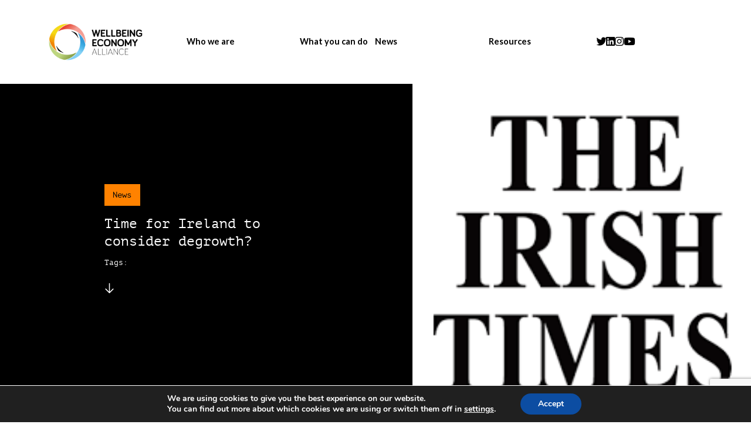

--- FILE ---
content_type: text/html; charset=UTF-8
request_url: https://weall.org/clipping/time-for-ireland-to-consider-degrowth
body_size: 9656
content:
<!doctype html>
<html lang="en-US">
	<head>
		<meta charset="UTF-8">
		<title>  Time for Ireland to consider degrowth? : Wellbeing Economy Alliance</title>

		<!-- Meta dados -->

<meta name="description" content="">

<meta property="og:url" content="https://weall.org/clipping/time-for-ireland-to-consider-degrowth">		        
<meta property="og:title" content="  Time for Ireland to consider degrowth? : Wellbeing Economy Alliance">
<meta property="og:type" content="article">
<meta property="og:description" content="">

<meta name="twitter:card" content="summary_large_image" />
<meta name="twitter:site" content="@" />
<meta name="twitter:title" content="  Time for Ireland to consider degrowth? : Wellbeing Economy Alliance">
<meta name="twitter:description" content="">

<meta name="twitter:image" content="https://weall.org/wp-content/uploads/images-1.png" />
<meta property="og:image" content="https://weall.org/wp-content/uploads/images-1.png">
<meta property="og:image:type" content="image/jpeg">

<meta http-equiv="X-UA-Compatible" content="IE=edge,chrome=1">
<meta name="viewport" content="width=device-width, initial-scale=1">
		<link rel="preconnect" href="https://fonts.googleapis.com">
		<link rel="preconnect" href="https://fonts.gstatic.com" crossorigin>
		<link href="https://fonts.googleapis.com/css2?family=Lato:ital,wght@0,100;0,200;0,300;0,400;0,700;0,900;1,100;1,200;1,300;1,400;1,700;1,900&family=Rubik+Mono+One&display=swap" rel="stylesheet">
		<link rel="stylesheet" href="https://use.typekit.net/hnx2tpt.css">
		
		<meta name='robots' content='max-image-preview:large' />
<link rel='dns-prefetch' href='//cdn.jsdelivr.net' />
<link rel='dns-prefetch' href='//cdnjs.cloudflare.com' />
<style id='classic-theme-styles-inline-css' type='text/css'>
/*! This file is auto-generated */
.wp-block-button__link{color:#fff;background-color:#32373c;border-radius:9999px;box-shadow:none;text-decoration:none;padding:calc(.667em + 2px) calc(1.333em + 2px);font-size:1.125em}.wp-block-file__button{background:#32373c;color:#fff;text-decoration:none}
</style>
<style id='global-styles-inline-css' type='text/css'>
body{--wp--preset--color--black: #000000;--wp--preset--color--cyan-bluish-gray: #abb8c3;--wp--preset--color--white: #ffffff;--wp--preset--color--pale-pink: #f78da7;--wp--preset--color--vivid-red: #cf2e2e;--wp--preset--color--luminous-vivid-orange: #ff6900;--wp--preset--color--luminous-vivid-amber: #fcb900;--wp--preset--color--light-green-cyan: #7bdcb5;--wp--preset--color--vivid-green-cyan: #00d084;--wp--preset--color--pale-cyan-blue: #8ed1fc;--wp--preset--color--vivid-cyan-blue: #0693e3;--wp--preset--color--vivid-purple: #9b51e0;--wp--preset--gradient--vivid-cyan-blue-to-vivid-purple: linear-gradient(135deg,rgba(6,147,227,1) 0%,rgb(155,81,224) 100%);--wp--preset--gradient--light-green-cyan-to-vivid-green-cyan: linear-gradient(135deg,rgb(122,220,180) 0%,rgb(0,208,130) 100%);--wp--preset--gradient--luminous-vivid-amber-to-luminous-vivid-orange: linear-gradient(135deg,rgba(252,185,0,1) 0%,rgba(255,105,0,1) 100%);--wp--preset--gradient--luminous-vivid-orange-to-vivid-red: linear-gradient(135deg,rgba(255,105,0,1) 0%,rgb(207,46,46) 100%);--wp--preset--gradient--very-light-gray-to-cyan-bluish-gray: linear-gradient(135deg,rgb(238,238,238) 0%,rgb(169,184,195) 100%);--wp--preset--gradient--cool-to-warm-spectrum: linear-gradient(135deg,rgb(74,234,220) 0%,rgb(151,120,209) 20%,rgb(207,42,186) 40%,rgb(238,44,130) 60%,rgb(251,105,98) 80%,rgb(254,248,76) 100%);--wp--preset--gradient--blush-light-purple: linear-gradient(135deg,rgb(255,206,236) 0%,rgb(152,150,240) 100%);--wp--preset--gradient--blush-bordeaux: linear-gradient(135deg,rgb(254,205,165) 0%,rgb(254,45,45) 50%,rgb(107,0,62) 100%);--wp--preset--gradient--luminous-dusk: linear-gradient(135deg,rgb(255,203,112) 0%,rgb(199,81,192) 50%,rgb(65,88,208) 100%);--wp--preset--gradient--pale-ocean: linear-gradient(135deg,rgb(255,245,203) 0%,rgb(182,227,212) 50%,rgb(51,167,181) 100%);--wp--preset--gradient--electric-grass: linear-gradient(135deg,rgb(202,248,128) 0%,rgb(113,206,126) 100%);--wp--preset--gradient--midnight: linear-gradient(135deg,rgb(2,3,129) 0%,rgb(40,116,252) 100%);--wp--preset--font-size--small: 13px;--wp--preset--font-size--medium: 20px;--wp--preset--font-size--large: 36px;--wp--preset--font-size--x-large: 42px;--wp--preset--spacing--20: 0.44rem;--wp--preset--spacing--30: 0.67rem;--wp--preset--spacing--40: 1rem;--wp--preset--spacing--50: 1.5rem;--wp--preset--spacing--60: 2.25rem;--wp--preset--spacing--70: 3.38rem;--wp--preset--spacing--80: 5.06rem;--wp--preset--shadow--natural: 6px 6px 9px rgba(0, 0, 0, 0.2);--wp--preset--shadow--deep: 12px 12px 50px rgba(0, 0, 0, 0.4);--wp--preset--shadow--sharp: 6px 6px 0px rgba(0, 0, 0, 0.2);--wp--preset--shadow--outlined: 6px 6px 0px -3px rgba(255, 255, 255, 1), 6px 6px rgba(0, 0, 0, 1);--wp--preset--shadow--crisp: 6px 6px 0px rgba(0, 0, 0, 1);}:where(.is-layout-flex){gap: 0.5em;}:where(.is-layout-grid){gap: 0.5em;}body .is-layout-flex{display: flex;}body .is-layout-flex{flex-wrap: wrap;align-items: center;}body .is-layout-flex > *{margin: 0;}body .is-layout-grid{display: grid;}body .is-layout-grid > *{margin: 0;}:where(.wp-block-columns.is-layout-flex){gap: 2em;}:where(.wp-block-columns.is-layout-grid){gap: 2em;}:where(.wp-block-post-template.is-layout-flex){gap: 1.25em;}:where(.wp-block-post-template.is-layout-grid){gap: 1.25em;}.has-black-color{color: var(--wp--preset--color--black) !important;}.has-cyan-bluish-gray-color{color: var(--wp--preset--color--cyan-bluish-gray) !important;}.has-white-color{color: var(--wp--preset--color--white) !important;}.has-pale-pink-color{color: var(--wp--preset--color--pale-pink) !important;}.has-vivid-red-color{color: var(--wp--preset--color--vivid-red) !important;}.has-luminous-vivid-orange-color{color: var(--wp--preset--color--luminous-vivid-orange) !important;}.has-luminous-vivid-amber-color{color: var(--wp--preset--color--luminous-vivid-amber) !important;}.has-light-green-cyan-color{color: var(--wp--preset--color--light-green-cyan) !important;}.has-vivid-green-cyan-color{color: var(--wp--preset--color--vivid-green-cyan) !important;}.has-pale-cyan-blue-color{color: var(--wp--preset--color--pale-cyan-blue) !important;}.has-vivid-cyan-blue-color{color: var(--wp--preset--color--vivid-cyan-blue) !important;}.has-vivid-purple-color{color: var(--wp--preset--color--vivid-purple) !important;}.has-black-background-color{background-color: var(--wp--preset--color--black) !important;}.has-cyan-bluish-gray-background-color{background-color: var(--wp--preset--color--cyan-bluish-gray) !important;}.has-white-background-color{background-color: var(--wp--preset--color--white) !important;}.has-pale-pink-background-color{background-color: var(--wp--preset--color--pale-pink) !important;}.has-vivid-red-background-color{background-color: var(--wp--preset--color--vivid-red) !important;}.has-luminous-vivid-orange-background-color{background-color: var(--wp--preset--color--luminous-vivid-orange) !important;}.has-luminous-vivid-amber-background-color{background-color: var(--wp--preset--color--luminous-vivid-amber) !important;}.has-light-green-cyan-background-color{background-color: var(--wp--preset--color--light-green-cyan) !important;}.has-vivid-green-cyan-background-color{background-color: var(--wp--preset--color--vivid-green-cyan) !important;}.has-pale-cyan-blue-background-color{background-color: var(--wp--preset--color--pale-cyan-blue) !important;}.has-vivid-cyan-blue-background-color{background-color: var(--wp--preset--color--vivid-cyan-blue) !important;}.has-vivid-purple-background-color{background-color: var(--wp--preset--color--vivid-purple) !important;}.has-black-border-color{border-color: var(--wp--preset--color--black) !important;}.has-cyan-bluish-gray-border-color{border-color: var(--wp--preset--color--cyan-bluish-gray) !important;}.has-white-border-color{border-color: var(--wp--preset--color--white) !important;}.has-pale-pink-border-color{border-color: var(--wp--preset--color--pale-pink) !important;}.has-vivid-red-border-color{border-color: var(--wp--preset--color--vivid-red) !important;}.has-luminous-vivid-orange-border-color{border-color: var(--wp--preset--color--luminous-vivid-orange) !important;}.has-luminous-vivid-amber-border-color{border-color: var(--wp--preset--color--luminous-vivid-amber) !important;}.has-light-green-cyan-border-color{border-color: var(--wp--preset--color--light-green-cyan) !important;}.has-vivid-green-cyan-border-color{border-color: var(--wp--preset--color--vivid-green-cyan) !important;}.has-pale-cyan-blue-border-color{border-color: var(--wp--preset--color--pale-cyan-blue) !important;}.has-vivid-cyan-blue-border-color{border-color: var(--wp--preset--color--vivid-cyan-blue) !important;}.has-vivid-purple-border-color{border-color: var(--wp--preset--color--vivid-purple) !important;}.has-vivid-cyan-blue-to-vivid-purple-gradient-background{background: var(--wp--preset--gradient--vivid-cyan-blue-to-vivid-purple) !important;}.has-light-green-cyan-to-vivid-green-cyan-gradient-background{background: var(--wp--preset--gradient--light-green-cyan-to-vivid-green-cyan) !important;}.has-luminous-vivid-amber-to-luminous-vivid-orange-gradient-background{background: var(--wp--preset--gradient--luminous-vivid-amber-to-luminous-vivid-orange) !important;}.has-luminous-vivid-orange-to-vivid-red-gradient-background{background: var(--wp--preset--gradient--luminous-vivid-orange-to-vivid-red) !important;}.has-very-light-gray-to-cyan-bluish-gray-gradient-background{background: var(--wp--preset--gradient--very-light-gray-to-cyan-bluish-gray) !important;}.has-cool-to-warm-spectrum-gradient-background{background: var(--wp--preset--gradient--cool-to-warm-spectrum) !important;}.has-blush-light-purple-gradient-background{background: var(--wp--preset--gradient--blush-light-purple) !important;}.has-blush-bordeaux-gradient-background{background: var(--wp--preset--gradient--blush-bordeaux) !important;}.has-luminous-dusk-gradient-background{background: var(--wp--preset--gradient--luminous-dusk) !important;}.has-pale-ocean-gradient-background{background: var(--wp--preset--gradient--pale-ocean) !important;}.has-electric-grass-gradient-background{background: var(--wp--preset--gradient--electric-grass) !important;}.has-midnight-gradient-background{background: var(--wp--preset--gradient--midnight) !important;}.has-small-font-size{font-size: var(--wp--preset--font-size--small) !important;}.has-medium-font-size{font-size: var(--wp--preset--font-size--medium) !important;}.has-large-font-size{font-size: var(--wp--preset--font-size--large) !important;}.has-x-large-font-size{font-size: var(--wp--preset--font-size--x-large) !important;}
.wp-block-navigation a:where(:not(.wp-element-button)){color: inherit;}
:where(.wp-block-post-template.is-layout-flex){gap: 1.25em;}:where(.wp-block-post-template.is-layout-grid){gap: 1.25em;}
:where(.wp-block-columns.is-layout-flex){gap: 2em;}:where(.wp-block-columns.is-layout-grid){gap: 2em;}
.wp-block-pullquote{font-size: 1.5em;line-height: 1.6;}
</style>
<link rel='stylesheet' id='contact-form-7-css' href='https://weall.org/wp-content/plugins/contact-form-7/includes/css/styles.css?ver=5.9.8' type='text/css' media='all' />
<link rel='stylesheet' id='fontawesome-css' href='https://cdnjs.cloudflare.com/ajax/libs/font-awesome/6.1.1/css/all.min.css?ver=6.1.1' type='text/css' media='all' />
<link rel='stylesheet' id='slick-css' href='https://cdn.jsdelivr.net/jquery.slick/1.6.0/slick.css?ver=1.0' type='text/css' media='all' />
<link rel='stylesheet' id='stylecss-css' href='https://weall.org/wp-content/themes/weall-tema/css/style.css?ver=1768515421' type='text/css' media='all' />
<link rel='stylesheet' id='moove_gdpr_frontend-css' href='https://weall.org/wp-content/plugins/gdpr-cookie-compliance/dist/styles/gdpr-main.css?ver=5.0.9' type='text/css' media='all' />
<style id='moove_gdpr_frontend-inline-css' type='text/css'>
#moove_gdpr_cookie_modal,#moove_gdpr_cookie_info_bar,.gdpr_cookie_settings_shortcode_content{font-family:&#039;Nunito&#039;,sans-serif}#moove_gdpr_save_popup_settings_button{background-color:#373737;color:#fff}#moove_gdpr_save_popup_settings_button:hover{background-color:#000}#moove_gdpr_cookie_info_bar .moove-gdpr-info-bar-container .moove-gdpr-info-bar-content a.mgbutton,#moove_gdpr_cookie_info_bar .moove-gdpr-info-bar-container .moove-gdpr-info-bar-content button.mgbutton{background-color:#0C4DA2}#moove_gdpr_cookie_modal .moove-gdpr-modal-content .moove-gdpr-modal-footer-content .moove-gdpr-button-holder a.mgbutton,#moove_gdpr_cookie_modal .moove-gdpr-modal-content .moove-gdpr-modal-footer-content .moove-gdpr-button-holder button.mgbutton,.gdpr_cookie_settings_shortcode_content .gdpr-shr-button.button-green{background-color:#0C4DA2;border-color:#0C4DA2}#moove_gdpr_cookie_modal .moove-gdpr-modal-content .moove-gdpr-modal-footer-content .moove-gdpr-button-holder a.mgbutton:hover,#moove_gdpr_cookie_modal .moove-gdpr-modal-content .moove-gdpr-modal-footer-content .moove-gdpr-button-holder button.mgbutton:hover,.gdpr_cookie_settings_shortcode_content .gdpr-shr-button.button-green:hover{background-color:#fff;color:#0C4DA2}#moove_gdpr_cookie_modal .moove-gdpr-modal-content .moove-gdpr-modal-close i,#moove_gdpr_cookie_modal .moove-gdpr-modal-content .moove-gdpr-modal-close span.gdpr-icon{background-color:#0C4DA2;border:1px solid #0C4DA2}#moove_gdpr_cookie_info_bar span.moove-gdpr-infobar-allow-all.focus-g,#moove_gdpr_cookie_info_bar span.moove-gdpr-infobar-allow-all:focus,#moove_gdpr_cookie_info_bar button.moove-gdpr-infobar-allow-all.focus-g,#moove_gdpr_cookie_info_bar button.moove-gdpr-infobar-allow-all:focus,#moove_gdpr_cookie_info_bar span.moove-gdpr-infobar-reject-btn.focus-g,#moove_gdpr_cookie_info_bar span.moove-gdpr-infobar-reject-btn:focus,#moove_gdpr_cookie_info_bar button.moove-gdpr-infobar-reject-btn.focus-g,#moove_gdpr_cookie_info_bar button.moove-gdpr-infobar-reject-btn:focus,#moove_gdpr_cookie_info_bar span.change-settings-button.focus-g,#moove_gdpr_cookie_info_bar span.change-settings-button:focus,#moove_gdpr_cookie_info_bar button.change-settings-button.focus-g,#moove_gdpr_cookie_info_bar button.change-settings-button:focus{-webkit-box-shadow:0 0 1px 3px #0C4DA2;-moz-box-shadow:0 0 1px 3px #0C4DA2;box-shadow:0 0 1px 3px #0C4DA2}#moove_gdpr_cookie_modal .moove-gdpr-modal-content .moove-gdpr-modal-close i:hover,#moove_gdpr_cookie_modal .moove-gdpr-modal-content .moove-gdpr-modal-close span.gdpr-icon:hover,#moove_gdpr_cookie_info_bar span[data-href]>u.change-settings-button{color:#0C4DA2}#moove_gdpr_cookie_modal .moove-gdpr-modal-content .moove-gdpr-modal-left-content #moove-gdpr-menu li.menu-item-selected a span.gdpr-icon,#moove_gdpr_cookie_modal .moove-gdpr-modal-content .moove-gdpr-modal-left-content #moove-gdpr-menu li.menu-item-selected button span.gdpr-icon{color:inherit}#moove_gdpr_cookie_modal .moove-gdpr-modal-content .moove-gdpr-modal-left-content #moove-gdpr-menu li a span.gdpr-icon,#moove_gdpr_cookie_modal .moove-gdpr-modal-content .moove-gdpr-modal-left-content #moove-gdpr-menu li button span.gdpr-icon{color:inherit}#moove_gdpr_cookie_modal .gdpr-acc-link{line-height:0;font-size:0;color:transparent;position:absolute}#moove_gdpr_cookie_modal .moove-gdpr-modal-content .moove-gdpr-modal-close:hover i,#moove_gdpr_cookie_modal .moove-gdpr-modal-content .moove-gdpr-modal-left-content #moove-gdpr-menu li a,#moove_gdpr_cookie_modal .moove-gdpr-modal-content .moove-gdpr-modal-left-content #moove-gdpr-menu li button,#moove_gdpr_cookie_modal .moove-gdpr-modal-content .moove-gdpr-modal-left-content #moove-gdpr-menu li button i,#moove_gdpr_cookie_modal .moove-gdpr-modal-content .moove-gdpr-modal-left-content #moove-gdpr-menu li a i,#moove_gdpr_cookie_modal .moove-gdpr-modal-content .moove-gdpr-tab-main .moove-gdpr-tab-main-content a:hover,#moove_gdpr_cookie_info_bar.moove-gdpr-dark-scheme .moove-gdpr-info-bar-container .moove-gdpr-info-bar-content a.mgbutton:hover,#moove_gdpr_cookie_info_bar.moove-gdpr-dark-scheme .moove-gdpr-info-bar-container .moove-gdpr-info-bar-content button.mgbutton:hover,#moove_gdpr_cookie_info_bar.moove-gdpr-dark-scheme .moove-gdpr-info-bar-container .moove-gdpr-info-bar-content a:hover,#moove_gdpr_cookie_info_bar.moove-gdpr-dark-scheme .moove-gdpr-info-bar-container .moove-gdpr-info-bar-content button:hover,#moove_gdpr_cookie_info_bar.moove-gdpr-dark-scheme .moove-gdpr-info-bar-container .moove-gdpr-info-bar-content span.change-settings-button:hover,#moove_gdpr_cookie_info_bar.moove-gdpr-dark-scheme .moove-gdpr-info-bar-container .moove-gdpr-info-bar-content button.change-settings-button:hover,#moove_gdpr_cookie_info_bar.moove-gdpr-dark-scheme .moove-gdpr-info-bar-container .moove-gdpr-info-bar-content u.change-settings-button:hover,#moove_gdpr_cookie_info_bar span[data-href]>u.change-settings-button,#moove_gdpr_cookie_info_bar.moove-gdpr-dark-scheme .moove-gdpr-info-bar-container .moove-gdpr-info-bar-content a.mgbutton.focus-g,#moove_gdpr_cookie_info_bar.moove-gdpr-dark-scheme .moove-gdpr-info-bar-container .moove-gdpr-info-bar-content button.mgbutton.focus-g,#moove_gdpr_cookie_info_bar.moove-gdpr-dark-scheme .moove-gdpr-info-bar-container .moove-gdpr-info-bar-content a.focus-g,#moove_gdpr_cookie_info_bar.moove-gdpr-dark-scheme .moove-gdpr-info-bar-container .moove-gdpr-info-bar-content button.focus-g,#moove_gdpr_cookie_info_bar.moove-gdpr-dark-scheme .moove-gdpr-info-bar-container .moove-gdpr-info-bar-content a.mgbutton:focus,#moove_gdpr_cookie_info_bar.moove-gdpr-dark-scheme .moove-gdpr-info-bar-container .moove-gdpr-info-bar-content button.mgbutton:focus,#moove_gdpr_cookie_info_bar.moove-gdpr-dark-scheme .moove-gdpr-info-bar-container .moove-gdpr-info-bar-content a:focus,#moove_gdpr_cookie_info_bar.moove-gdpr-dark-scheme .moove-gdpr-info-bar-container .moove-gdpr-info-bar-content button:focus,#moove_gdpr_cookie_info_bar.moove-gdpr-dark-scheme .moove-gdpr-info-bar-container .moove-gdpr-info-bar-content span.change-settings-button.focus-g,span.change-settings-button:focus,button.change-settings-button.focus-g,button.change-settings-button:focus,#moove_gdpr_cookie_info_bar.moove-gdpr-dark-scheme .moove-gdpr-info-bar-container .moove-gdpr-info-bar-content u.change-settings-button.focus-g,#moove_gdpr_cookie_info_bar.moove-gdpr-dark-scheme .moove-gdpr-info-bar-container .moove-gdpr-info-bar-content u.change-settings-button:focus{color:#0C4DA2}#moove_gdpr_cookie_modal .moove-gdpr-branding.focus-g span,#moove_gdpr_cookie_modal .moove-gdpr-modal-content .moove-gdpr-tab-main a.focus-g,#moove_gdpr_cookie_modal .moove-gdpr-modal-content .moove-gdpr-tab-main .gdpr-cd-details-toggle.focus-g{color:#0C4DA2}#moove_gdpr_cookie_modal.gdpr_lightbox-hide{display:none}
</style>
<script type="text/javascript" src="https://weall.org/wp-includes/js/jquery/jquery.min.js?ver=3.7.1" id="jquery-core-js"></script>
<script type="text/javascript" src="https://weall.org/wp-includes/js/jquery/jquery-migrate.min.js?ver=3.4.1" id="jquery-migrate-js"></script>
<link rel="https://api.w.org/" href="https://weall.org/wp-json/" /><link rel="alternate" type="application/json+oembed" href="https://weall.org/wp-json/oembed/1.0/embed?url=https%3A%2F%2Fweall.org%2Fclipping%2Ftime-for-ireland-to-consider-degrowth" />
<link rel="alternate" type="text/xml+oembed" href="https://weall.org/wp-json/oembed/1.0/embed?url=https%3A%2F%2Fweall.org%2Fclipping%2Ftime-for-ireland-to-consider-degrowth&#038;format=xml" />
<!-- Google tag (gtag.js) -->
<script async src="https://www.googletagmanager.com/gtag/js?id=G-C2976KXYVE"></script>
<script>
  window.dataLayer = window.dataLayer || [];
  function gtag(){dataLayer.push(arguments);}
  gtag('js', new Date());

  gtag('config', 'G-C2976KXYVE');
</script><!-- Google tag (gtag.js) -->
<script async src="https://www.googletagmanager.com/gtag/js?id=G-5GVGM9M49Z"></script>
<script>
  window.dataLayer = window.dataLayer || [];
  function gtag(){dataLayer.push(arguments);}
  gtag('js', new Date());

  gtag('config', 'G-5GVGM9M49Z');
</script><link rel="icon" href="https://weall.org/wp-content/uploads/cropped-favicon-weall-32x32.png" sizes="32x32" />
<link rel="icon" href="https://weall.org/wp-content/uploads/cropped-favicon-weall-192x192.png" sizes="192x192" />
<link rel="apple-touch-icon" href="https://weall.org/wp-content/uploads/cropped-favicon-weall-180x180.png" />
<meta name="msapplication-TileImage" content="https://weall.org/wp-content/uploads/cropped-favicon-weall-270x270.png" />
	</head>

	<body data-rsssl=1 class="clipping-template-default single single-clipping postid-19640 time-for-ireland-to-consider-degrowth">
	
	

		
	<style>
	.menu-linguas.apagado {
		display: none !important; 
	}
	</style>

	<header class="section header topo">

					
		<div class="container menu-linguas menu-linguas-en">
			<div class="header-esquerda">
				<a href="https://weall.org/" class="logo">
					<img src='https://weall.org/wp-content/themes/weall-tema/img/logo-weall-cor.png' alt=''>
				</a>
			</div>

			<a href="" class="header-burger js-abre-menu">
				<button class="hamburger hamburger--spin" type="button">
					<span class="hamburger-box">
						<span class="hamburger-inner"></span>
					</span>
				</button>
			</a>

			<div class="header-direita">
				<ul class="menu-nav">
					<li class="onlymob"><a href="https://weall.org/">Home</a></li>

																				<li class="limain">
						<a class="sup sitemapsup0" href="https://weall.org/in-the-news">Who we are</a>
						 
						<ul class="submenu">
																					   
							<li><a href="https://weall.org/our-team" class="">Our team</a></li>
																					   
							<li><a href="https://weall.org/what-is-wellbeing-economy" class="">What is the Wellbeing Economy?</a></li>
																					   
							<li><a href="https://weall.org/about-weall" class="">What we do</a></li>
																					   
							<li><a href="https://weall.org/members" class="">Members</a></li>
																					   
							<li><a href="https://weall.org/hubs" class="">Local hubs</a></li>
																					   
							<li><a href="https://weall.org/ambassadors" class="">Ambassadors</a></li>
																					   
							<li><a href="https://weall.org/wego" class="">Wellbeing Economy Governments</a></li>
													</ul>
											</li>
															<li class="limain">
						<a class="sup sitemapsup1" href="https://weall.org/participate-in-the-movement">What you can do</a>
						 
						<ul class="submenu">
																					   
							<li><a href="https://weall.org/members" class="">Become a member</a></li>
																					   
							<li><a href="https://weall.org/hubs" class="">Join (or build) a local hub</a></li>
																					   
							<li><a href="https://weall.org/policymakers-network" class="">Join the policymakers network</a></li>
																					   
							<li><a href="https://weall.org/online-community" class="">Join our online community</a></li>
																					   
							<li><a href="https://weall.org/changing-the-narrative" class="">Help change the narrative</a></li>
													</ul>
											</li>
															<li class="limain">
						<a class="sup sitemapsup2" >News</a>
						 
						<ul class="submenu">
																					   
							<li><a href="https://weall.org/latest-news" class="">News & blogs</a></li>
																					   
							<li><a href="https://weall.org/events" class="">Events</a></li>
													</ul>
											</li>
															<li class="limain">
						<a class="sup sitemapsup3" href="https://weall.org/resources">Resources</a>
						 
						<ul class="submenu">
																					   
							<li><a href="https://weall.org/resources" class="">Resources</a></li>
																					   
							<li><a href="https://weall.org/resources" class="">Toolkits & papers</a></li>
																					   
							<li><a href="https://weall.org/case-studies" class="">Case studies</a></li>
																					   
							<li><a href="https://weall.org/key-concepts" class="">Key concepts explained</a></li>
																					   
							<li><a href="https://weall.org/designing-public-policy#b6" class="">Policy design guide</a></li>
																					   
							<li><a href="https://weall.org/faq" class="">FAQs</a></li>
																					   
							<li><a href="https://wellbeingeconomycourse.org/" class="">Policy Design Course</a></li>
																					   
							<li><a href="https://weall.org/transforming-business" class="">Transforming business</a></li>
													</ul>
											</li>
					
					<style>
					/* desktop */
					@media only screen and (min-device-width: 1000px) {
					
					.header .menu-nav li:hover .sup.sitemapsup0 {
						background-color:  #ff8200 !important; 
					}
					
					.header .menu-nav li:hover .sup.sitemapsup1 {
						background-color:  #fa4616 !important; 
					}
					
					.header .menu-nav li:hover .sup.sitemapsup2 {
						background-color:  #84bd00 !important; 
					}
					
					.header .menu-nav li:hover .sup.sitemapsup3 {
						background-color:  #00a9e0 !important; 
					}
					 
					}
					/* mobile */
					@media only screen and (max-device-width: 1000px) {
										.header .sup.sitemapsup0 {
						color:  #ff8200 !important; 
					}
										.header .sup.sitemapsup1 {
						color:  #fa4616 !important; 
					}
										.header .sup.sitemapsup2 {
						color:  #84bd00 !important; 
					}
										.header .sup.sitemapsup3 {
						color:  #00a9e0 !important; 
					}
					 
					}

					</style>

					<li class="redes-sociais">
						<a href="https://twitter.com/WEALL_Alliance" target="_blank"><i class="fa-brands fa-twitter"></i></a>						<a href="https://www.linkedin.com/company/weall" target="_blank"><i class="fa-brands fa-linkedin"></i></a>						<a href="https://www.instagram.com/wellbeingeconomyalliance/" target="_blank"><i class="fa-brands fa-instagram"></i></a>																		<a href="https://www.youtube.com/channel/UCCwxQ7Z0Bsp5UNT1jIHKHSQ" target="_blank"><i class="fa-brands fa-youtube"></i></a> 
					</li>
				</ul>	
				<div class="redes-sociais-mob">
					<a href="https://twitter.com/WEALL_Alliance" target="_blank"><i class="fa-brands fa-twitter"></i></a>					<a href="https://www.linkedin.com/company/weall" target="_blank"><i class="fa-brands fa-linkedin"></i></a>					<a href="https://www.instagram.com/wellbeingeconomyalliance/" target="_blank"><i class="fa-brands fa-instagram"></i></a>															<a href="https://www.youtube.com/channel/UCCwxQ7Z0Bsp5UNT1jIHKHSQ" target="_blank"><i class="fa-brands fa-youtube"></i></a>				</div>			
			</div>		
		</div>

					
		<div class="container menu-linguas menu-linguas-pt apagado">
			<div class="header-esquerda">
				<a href="https://weall.org/pt/home-pt" class="logo">
					<img src='https://weall.org/wp-content/themes/weall-tema/img/logo-weall-cor.png' alt=''>
				</a>
			</div>

			<a href="" class="header-burger js-abre-menu">
				<button class="hamburger hamburger--spin" type="button">
					<span class="hamburger-box">
						<span class="hamburger-inner"></span>
					</span>
				</button>
			</a>

			<div class="header-direita">
				<ul class="menu-nav">
					<li class="onlymob"><a href="https://weall.org/pt/home-pt">Home</a></li>

																				<li class="limain">
						<a class="sup sitemapsup0" href="https://weall.org/in-the-news">Who we are</a>
						 
						<ul class="submenu">
																					   
							<li><a href="https://weall.org/our-team" class="">Our team</a></li>
																					   
							<li><a href="https://weall.org/what-is-wellbeing-economy" class="">What is the Wellbeing Economy?</a></li>
																					   
							<li><a href="https://weall.org/about-weall" class="">What we do</a></li>
																					   
							<li><a href="https://weall.org/members" class="">Members</a></li>
																					   
							<li><a href="https://weall.org/hubs" class="">Local hubs</a></li>
																					   
							<li><a href="https://weall.org/ambassadors" class="">Ambassadors</a></li>
																					   
							<li><a href="https://weall.org/wego" class="">Wellbeing Economy Governments</a></li>
													</ul>
											</li>
															<li class="limain">
						<a class="sup sitemapsup1" href="https://weall.org/participate-in-the-movement">What you can do</a>
						 
						<ul class="submenu">
																					   
							<li><a href="https://weall.org/members" class="">Become a member</a></li>
																					   
							<li><a href="https://weall.org/hubs" class="">Join (or build) a local hub</a></li>
																					   
							<li><a href="https://weall.org/policymakers-network" class="">Join the policymakers network</a></li>
																					   
							<li><a href="https://weall.org/online-community" class="">Join our online community</a></li>
																					   
							<li><a href="https://weall.org/changing-the-narrative" class="">Help change the narrative</a></li>
													</ul>
											</li>
															<li class="limain">
						<a class="sup sitemapsup2" >News</a>
						 
						<ul class="submenu">
																					   
							<li><a href="https://weall.org/latest-news" class="">News & blogs</a></li>
																					   
							<li><a href="https://weall.org/events" class="">Events</a></li>
													</ul>
											</li>
															<li class="limain">
						<a class="sup sitemapsup3" href="https://weall.org/resources">Resources</a>
						 
						<ul class="submenu">
																					   
							<li><a href="https://weall.org/resources" class="">Resources</a></li>
																					   
							<li><a href="https://weall.org/resources" class="">Toolkits & papers</a></li>
																					   
							<li><a href="https://weall.org/case-studies" class="">Case studies</a></li>
																					   
							<li><a href="https://weall.org/key-concepts" class="">Key concepts explained</a></li>
																					   
							<li><a href="https://weall.org/designing-public-policy#b6" class="">Policy design guide</a></li>
																					   
							<li><a href="https://weall.org/faq" class="">FAQs</a></li>
																					   
							<li><a href="https://wellbeingeconomycourse.org/" class="">Policy Design Course</a></li>
																					   
							<li><a href="https://weall.org/transforming-business" class="">Transforming business</a></li>
													</ul>
											</li>
					
					<style>
					/* desktop */
					@media only screen and (min-device-width: 1000px) {
					
					.header .menu-nav li:hover .sup.sitemapsup0 {
						background-color:  #ff8200 !important; 
					}
					
					.header .menu-nav li:hover .sup.sitemapsup1 {
						background-color:  #fa4616 !important; 
					}
					
					.header .menu-nav li:hover .sup.sitemapsup2 {
						background-color:  #84bd00 !important; 
					}
					
					.header .menu-nav li:hover .sup.sitemapsup3 {
						background-color:  #00a9e0 !important; 
					}
					 
					}
					/* mobile */
					@media only screen and (max-device-width: 1000px) {
										.header .sup.sitemapsup0 {
						color:  #ff8200 !important; 
					}
										.header .sup.sitemapsup1 {
						color:  #fa4616 !important; 
					}
										.header .sup.sitemapsup2 {
						color:  #84bd00 !important; 
					}
										.header .sup.sitemapsup3 {
						color:  #00a9e0 !important; 
					}
					 
					}

					</style>

					<li class="redes-sociais">
						<a href="https://twitter.com/WEALL_Alliance" target="_blank"><i class="fa-brands fa-twitter"></i></a>						<a href="https://www.linkedin.com/company/weall" target="_blank"><i class="fa-brands fa-linkedin"></i></a>						<a href="https://www.instagram.com/wellbeingeconomyalliance/" target="_blank"><i class="fa-brands fa-instagram"></i></a>																		<a href="https://www.youtube.com/channel/UCCwxQ7Z0Bsp5UNT1jIHKHSQ" target="_blank"><i class="fa-brands fa-youtube"></i></a> 
					</li>
				</ul>	
				<div class="redes-sociais-mob">
					<a href="https://twitter.com/WEALL_Alliance" target="_blank"><i class="fa-brands fa-twitter"></i></a>					<a href="https://www.linkedin.com/company/weall" target="_blank"><i class="fa-brands fa-linkedin"></i></a>					<a href="https://www.instagram.com/wellbeingeconomyalliance/" target="_blank"><i class="fa-brands fa-instagram"></i></a>															<a href="https://www.youtube.com/channel/UCCwxQ7Z0Bsp5UNT1jIHKHSQ" target="_blank"><i class="fa-brands fa-youtube"></i></a>				</div>			
			</div>		
		</div>

					
		<div class="container menu-linguas menu-linguas-es apagado">
			<div class="header-esquerda">
				<a href="https://weall.org/es/home-es" class="logo">
					<img src='https://weall.org/wp-content/themes/weall-tema/img/logo-weall-cor.png' alt=''>
				</a>
			</div>

			<a href="" class="header-burger js-abre-menu">
				<button class="hamburger hamburger--spin" type="button">
					<span class="hamburger-box">
						<span class="hamburger-inner"></span>
					</span>
				</button>
			</a>

			<div class="header-direita">
				<ul class="menu-nav">
					<li class="onlymob"><a href="https://weall.org/es/home-es">Home</a></li>

																				<li class="limain">
						<a class="sup sitemapsup0" href="https://weall.org/in-the-news">Who we are</a>
						 
						<ul class="submenu">
																					   
							<li><a href="https://weall.org/our-team" class="">Our team</a></li>
																					   
							<li><a href="https://weall.org/what-is-wellbeing-economy" class="">What is the Wellbeing Economy?</a></li>
																					   
							<li><a href="https://weall.org/about-weall" class="">What we do</a></li>
																					   
							<li><a href="https://weall.org/members" class="">Members</a></li>
																					   
							<li><a href="https://weall.org/hubs" class="">Local hubs</a></li>
																					   
							<li><a href="https://weall.org/ambassadors" class="">Ambassadors</a></li>
																					   
							<li><a href="https://weall.org/wego" class="">Wellbeing Economy Governments</a></li>
													</ul>
											</li>
															<li class="limain">
						<a class="sup sitemapsup1" href="https://weall.org/participate-in-the-movement">What you can do</a>
						 
						<ul class="submenu">
																					   
							<li><a href="https://weall.org/members" class="">Become a member</a></li>
																					   
							<li><a href="https://weall.org/hubs" class="">Join (or build) a local hub</a></li>
																					   
							<li><a href="https://weall.org/policymakers-network" class="">Join the policymakers network</a></li>
																					   
							<li><a href="https://weall.org/online-community" class="">Join our online community</a></li>
																					   
							<li><a href="https://weall.org/changing-the-narrative" class="">Help change the narrative</a></li>
													</ul>
											</li>
															<li class="limain">
						<a class="sup sitemapsup2" >News</a>
						 
						<ul class="submenu">
																					   
							<li><a href="https://weall.org/latest-news" class="">News & blogs</a></li>
																					   
							<li><a href="https://weall.org/events" class="">Events</a></li>
													</ul>
											</li>
															<li class="limain">
						<a class="sup sitemapsup3" href="https://weall.org/resources">Resources</a>
						 
						<ul class="submenu">
																					   
							<li><a href="https://weall.org/resources" class="">Resources</a></li>
																					   
							<li><a href="https://weall.org/resources" class="">Toolkits & papers</a></li>
																					   
							<li><a href="https://weall.org/case-studies" class="">Case studies</a></li>
																					   
							<li><a href="https://weall.org/key-concepts" class="">Key concepts explained</a></li>
																					   
							<li><a href="https://weall.org/designing-public-policy#b6" class="">Policy design guide</a></li>
																					   
							<li><a href="https://weall.org/faq" class="">FAQs</a></li>
																					   
							<li><a href="https://wellbeingeconomycourse.org/" class="">Policy Design Course</a></li>
																					   
							<li><a href="https://weall.org/transforming-business" class="">Transforming business</a></li>
													</ul>
											</li>
					
					<style>
					/* desktop */
					@media only screen and (min-device-width: 1000px) {
					
					.header .menu-nav li:hover .sup.sitemapsup0 {
						background-color:  #ff8200 !important; 
					}
					
					.header .menu-nav li:hover .sup.sitemapsup1 {
						background-color:  #fa4616 !important; 
					}
					
					.header .menu-nav li:hover .sup.sitemapsup2 {
						background-color:  #84bd00 !important; 
					}
					
					.header .menu-nav li:hover .sup.sitemapsup3 {
						background-color:  #00a9e0 !important; 
					}
					 
					}
					/* mobile */
					@media only screen and (max-device-width: 1000px) {
										.header .sup.sitemapsup0 {
						color:  #ff8200 !important; 
					}
										.header .sup.sitemapsup1 {
						color:  #fa4616 !important; 
					}
										.header .sup.sitemapsup2 {
						color:  #84bd00 !important; 
					}
										.header .sup.sitemapsup3 {
						color:  #00a9e0 !important; 
					}
					 
					}

					</style>

					<li class="redes-sociais">
						<a href="https://twitter.com/WEALL_Alliance" target="_blank"><i class="fa-brands fa-twitter"></i></a>						<a href="https://www.linkedin.com/company/weall" target="_blank"><i class="fa-brands fa-linkedin"></i></a>						<a href="https://www.instagram.com/wellbeingeconomyalliance/" target="_blank"><i class="fa-brands fa-instagram"></i></a>																		<a href="https://www.youtube.com/channel/UCCwxQ7Z0Bsp5UNT1jIHKHSQ" target="_blank"><i class="fa-brands fa-youtube"></i></a> 
					</li>
				</ul>	
				<div class="redes-sociais-mob">
					<a href="https://twitter.com/WEALL_Alliance" target="_blank"><i class="fa-brands fa-twitter"></i></a>					<a href="https://www.linkedin.com/company/weall" target="_blank"><i class="fa-brands fa-linkedin"></i></a>					<a href="https://www.instagram.com/wellbeingeconomyalliance/" target="_blank"><i class="fa-brands fa-instagram"></i></a>															<a href="https://www.youtube.com/channel/UCCwxQ7Z0Bsp5UNT1jIHKHSQ" target="_blank"><i class="fa-brands fa-youtube"></i></a>				</div>			
			</div>		
		</div>

					
		<div class="container menu-linguas menu-linguas-ca apagado">
			<div class="header-esquerda">
				<a href="https://weall.org/ca/home-ca" class="logo">
					<img src='https://weall.org/wp-content/themes/weall-tema/img/logo-weall-cor.png' alt=''>
				</a>
			</div>

			<a href="" class="header-burger js-abre-menu">
				<button class="hamburger hamburger--spin" type="button">
					<span class="hamburger-box">
						<span class="hamburger-inner"></span>
					</span>
				</button>
			</a>

			<div class="header-direita">
				<ul class="menu-nav">
					<li class="onlymob"><a href="https://weall.org/ca/home-ca">Home</a></li>

																				<li class="limain">
						<a class="sup sitemapsup0" href="https://weall.org/in-the-news">Who we are</a>
						 
						<ul class="submenu">
																					   
							<li><a href="https://weall.org/our-team" class="">Our team</a></li>
																					   
							<li><a href="https://weall.org/what-is-wellbeing-economy" class="">What is the Wellbeing Economy?</a></li>
																					   
							<li><a href="https://weall.org/about-weall" class="">What we do</a></li>
																					   
							<li><a href="https://weall.org/members" class="">Members</a></li>
																					   
							<li><a href="https://weall.org/hubs" class="">Local hubs</a></li>
																					   
							<li><a href="https://weall.org/ambassadors" class="">Ambassadors</a></li>
																					   
							<li><a href="https://weall.org/wego" class="">Wellbeing Economy Governments</a></li>
													</ul>
											</li>
															<li class="limain">
						<a class="sup sitemapsup1" href="https://weall.org/participate-in-the-movement">What you can do</a>
						 
						<ul class="submenu">
																					   
							<li><a href="https://weall.org/members" class="">Become a member</a></li>
																					   
							<li><a href="https://weall.org/hubs" class="">Join (or build) a local hub</a></li>
																					   
							<li><a href="https://weall.org/policymakers-network" class="">Join the policymakers network</a></li>
																					   
							<li><a href="https://weall.org/online-community" class="">Join our online community</a></li>
																					   
							<li><a href="https://weall.org/changing-the-narrative" class="">Help change the narrative</a></li>
													</ul>
											</li>
															<li class="limain">
						<a class="sup sitemapsup2" >News</a>
						 
						<ul class="submenu">
																					   
							<li><a href="https://weall.org/latest-news" class="">News & blogs</a></li>
																					   
							<li><a href="https://weall.org/events" class="">Events</a></li>
													</ul>
											</li>
															<li class="limain">
						<a class="sup sitemapsup3" href="https://weall.org/resources">Resources</a>
						 
						<ul class="submenu">
																					   
							<li><a href="https://weall.org/resources" class="">Resources</a></li>
																					   
							<li><a href="https://weall.org/resources" class="">Toolkits & papers</a></li>
																					   
							<li><a href="https://weall.org/case-studies" class="">Case studies</a></li>
																					   
							<li><a href="https://weall.org/key-concepts" class="">Key concepts explained</a></li>
																					   
							<li><a href="https://weall.org/designing-public-policy#b6" class="">Policy design guide</a></li>
																					   
							<li><a href="https://weall.org/faq" class="">FAQs</a></li>
																					   
							<li><a href="https://wellbeingeconomycourse.org/" class="">Policy Design Course</a></li>
																					   
							<li><a href="https://weall.org/transforming-business" class="">Transforming business</a></li>
													</ul>
											</li>
					
					<style>
					/* desktop */
					@media only screen and (min-device-width: 1000px) {
					
					.header .menu-nav li:hover .sup.sitemapsup0 {
						background-color:  #ff8200 !important; 
					}
					
					.header .menu-nav li:hover .sup.sitemapsup1 {
						background-color:  #fa4616 !important; 
					}
					
					.header .menu-nav li:hover .sup.sitemapsup2 {
						background-color:  #84bd00 !important; 
					}
					
					.header .menu-nav li:hover .sup.sitemapsup3 {
						background-color:  #00a9e0 !important; 
					}
					 
					}
					/* mobile */
					@media only screen and (max-device-width: 1000px) {
										.header .sup.sitemapsup0 {
						color:  #ff8200 !important; 
					}
										.header .sup.sitemapsup1 {
						color:  #fa4616 !important; 
					}
										.header .sup.sitemapsup2 {
						color:  #84bd00 !important; 
					}
										.header .sup.sitemapsup3 {
						color:  #00a9e0 !important; 
					}
					 
					}

					</style>

					<li class="redes-sociais">
						<a href="https://twitter.com/WEALL_Alliance" target="_blank"><i class="fa-brands fa-twitter"></i></a>						<a href="https://www.linkedin.com/company/weall" target="_blank"><i class="fa-brands fa-linkedin"></i></a>						<a href="https://www.instagram.com/wellbeingeconomyalliance/" target="_blank"><i class="fa-brands fa-instagram"></i></a>																		<a href="https://www.youtube.com/channel/UCCwxQ7Z0Bsp5UNT1jIHKHSQ" target="_blank"><i class="fa-brands fa-youtube"></i></a> 
					</li>
				</ul>	
				<div class="redes-sociais-mob">
					<a href="https://twitter.com/WEALL_Alliance" target="_blank"><i class="fa-brands fa-twitter"></i></a>					<a href="https://www.linkedin.com/company/weall" target="_blank"><i class="fa-brands fa-linkedin"></i></a>					<a href="https://www.instagram.com/wellbeingeconomyalliance/" target="_blank"><i class="fa-brands fa-instagram"></i></a>															<a href="https://www.youtube.com/channel/UCCwxQ7Z0Bsp5UNT1jIHKHSQ" target="_blank"><i class="fa-brands fa-youtube"></i></a>				</div>			
			</div>		
		</div>

					
		<div class="container menu-linguas menu-linguas-nl apagado">
			<div class="header-esquerda">
				<a href="https://weall.org/nl/home-nl" class="logo">
					<img src='https://weall.org/wp-content/themes/weall-tema/img/logo-weall-cor.png' alt=''>
				</a>
			</div>

			<a href="" class="header-burger js-abre-menu">
				<button class="hamburger hamburger--spin" type="button">
					<span class="hamburger-box">
						<span class="hamburger-inner"></span>
					</span>
				</button>
			</a>

			<div class="header-direita">
				<ul class="menu-nav">
					<li class="onlymob"><a href="https://weall.org/nl/home-nl">Home</a></li>

																				<li class="limain">
						<a class="sup sitemapsup0" href="https://weall.org/in-the-news">Who we are</a>
						 
						<ul class="submenu">
																					   
							<li><a href="https://weall.org/our-team" class="">Our team</a></li>
																					   
							<li><a href="https://weall.org/what-is-wellbeing-economy" class="">What is the Wellbeing Economy?</a></li>
																					   
							<li><a href="https://weall.org/about-weall" class="">What we do</a></li>
																					   
							<li><a href="https://weall.org/members" class="">Members</a></li>
																					   
							<li><a href="https://weall.org/hubs" class="">Local hubs</a></li>
																					   
							<li><a href="https://weall.org/ambassadors" class="">Ambassadors</a></li>
																					   
							<li><a href="https://weall.org/wego" class="">Wellbeing Economy Governments</a></li>
													</ul>
											</li>
															<li class="limain">
						<a class="sup sitemapsup1" href="https://weall.org/participate-in-the-movement">What you can do</a>
						 
						<ul class="submenu">
																					   
							<li><a href="https://weall.org/members" class="">Become a member</a></li>
																					   
							<li><a href="https://weall.org/hubs" class="">Join (or build) a local hub</a></li>
																					   
							<li><a href="https://weall.org/policymakers-network" class="">Join the policymakers network</a></li>
																					   
							<li><a href="https://weall.org/online-community" class="">Join our online community</a></li>
																					   
							<li><a href="https://weall.org/changing-the-narrative" class="">Help change the narrative</a></li>
													</ul>
											</li>
															<li class="limain">
						<a class="sup sitemapsup2" >News</a>
						 
						<ul class="submenu">
																					   
							<li><a href="https://weall.org/latest-news" class="">News & blogs</a></li>
																					   
							<li><a href="https://weall.org/events" class="">Events</a></li>
													</ul>
											</li>
															<li class="limain">
						<a class="sup sitemapsup3" href="https://weall.org/resources">Resources</a>
						 
						<ul class="submenu">
																					   
							<li><a href="https://weall.org/resources" class="">Resources</a></li>
																					   
							<li><a href="https://weall.org/resources" class="">Toolkits & papers</a></li>
																					   
							<li><a href="https://weall.org/case-studies" class="">Case studies</a></li>
																					   
							<li><a href="https://weall.org/key-concepts" class="">Key concepts explained</a></li>
																					   
							<li><a href="https://weall.org/designing-public-policy#b6" class="">Policy design guide</a></li>
																					   
							<li><a href="https://weall.org/faq" class="">FAQs</a></li>
																					   
							<li><a href="https://wellbeingeconomycourse.org/" class="">Policy Design Course</a></li>
																					   
							<li><a href="https://weall.org/transforming-business" class="">Transforming business</a></li>
													</ul>
											</li>
					
					<style>
					/* desktop */
					@media only screen and (min-device-width: 1000px) {
					
					.header .menu-nav li:hover .sup.sitemapsup0 {
						background-color:  #ff8200 !important; 
					}
					
					.header .menu-nav li:hover .sup.sitemapsup1 {
						background-color:  #fa4616 !important; 
					}
					
					.header .menu-nav li:hover .sup.sitemapsup2 {
						background-color:  #84bd00 !important; 
					}
					
					.header .menu-nav li:hover .sup.sitemapsup3 {
						background-color:  #00a9e0 !important; 
					}
					 
					}
					/* mobile */
					@media only screen and (max-device-width: 1000px) {
										.header .sup.sitemapsup0 {
						color:  #ff8200 !important; 
					}
										.header .sup.sitemapsup1 {
						color:  #fa4616 !important; 
					}
										.header .sup.sitemapsup2 {
						color:  #84bd00 !important; 
					}
										.header .sup.sitemapsup3 {
						color:  #00a9e0 !important; 
					}
					 
					}

					</style>

					<li class="redes-sociais">
						<a href="https://twitter.com/WEALL_Alliance" target="_blank"><i class="fa-brands fa-twitter"></i></a>						<a href="https://www.linkedin.com/company/weall" target="_blank"><i class="fa-brands fa-linkedin"></i></a>						<a href="https://www.instagram.com/wellbeingeconomyalliance/" target="_blank"><i class="fa-brands fa-instagram"></i></a>																		<a href="https://www.youtube.com/channel/UCCwxQ7Z0Bsp5UNT1jIHKHSQ" target="_blank"><i class="fa-brands fa-youtube"></i></a> 
					</li>
				</ul>	
				<div class="redes-sociais-mob">
					<a href="https://twitter.com/WEALL_Alliance" target="_blank"><i class="fa-brands fa-twitter"></i></a>					<a href="https://www.linkedin.com/company/weall" target="_blank"><i class="fa-brands fa-linkedin"></i></a>					<a href="https://www.instagram.com/wellbeingeconomyalliance/" target="_blank"><i class="fa-brands fa-instagram"></i></a>															<a href="https://www.youtube.com/channel/UCCwxQ7Z0Bsp5UNT1jIHKHSQ" target="_blank"><i class="fa-brands fa-youtube"></i></a>				</div>			
			</div>		
		</div>

		</header>
	


	<main class="site-content" id="main">	




<div class='section noticia-topo'>
		<div class="thumbnail" style='background-image: url(https://weall.org/wp-content/uploads/images-1.png);'></div>
		<div class='container'>
		<div class="inside-pubdest">
			<span class="categ">News</span>
			<h1 class="titulo">Time for Ireland to consider degrowth?</h1>
			<div class="tags">Tags: </div>	
			<a class="go-down" href="#conteudo"><svg xmlns="http://www.w3.org/2000/svg" width="18.363" height="22" viewBox="0 0 18.363 22">
  <path id="icone-seta" d="M8.474,21.707.293,13.525a1,1,0,0,1,1.415-1.414l6.475,6.475V1a1,1,0,0,1,2,0V18.586l6.475-6.475a1,1,0,0,1,1.414,1.414L9.889,21.707a1,1,0,0,1-1.415,0Z"/>
</svg>
</a>		
		</div>
	</div>
	<div class="share">
		<span>Share:</span>
		<a href="https://facebook.com/sharer.php?display=page&u=https%3A%2F%2Fweall.org%2Fclipping%2Ftime-for-ireland-to-consider-degrowth" target="_blank">
			<i class="fa-brands fa-facebook" aria-hidden="true"></i>
		</a>
		<a href="https://twitter.com/intent/tweet?url=https%3A%2F%2Fweall.org%2Fclipping%2Ftime-for-ireland-to-consider-degrowth&text=Time for Ireland to consider degrowth?" target="_blank">
			<i class="fa-brands fa-twitter" aria-hidden="true"></i>
		</a>
		<a href="https://www.linkedin.com/shareArticle?mini=true&url=https%3A%2F%2Fweall.org%2Fclipping%2Ftime-for-ireland-to-consider-degrowth&title=Time%20for%20Ireland%20to%20consider%20degrowth%3F" target="_blank">
			<i class="fa-brands fa-linkedin" aria-hidden="true"></i>
		</a>
		<a href="https://api.whatsapp.com/send?text=https%3A%2F%2Fweall.org%2Fclipping%2Ftime-for-ireland-to-consider-degrowth" target="_blank">
			<i class="fa-brands fa-whatsapp" aria-hidden="true"></i>
		</a>
	</div>
</div>

<div class='section noticia-main' id="conteudo">
	<div class="container">
		<div class="conteudo-noticia config-post">
			<div class="data-post">Published on <span>February 07, 2023</span></div>
					</div>

		<div class="lf aifs jcsb lf-comentario">
			<div class="coluna-4 col-esq">
				<div class="frase">Want to join <br>the discussion? <br>Let us know what <br>you would like <br>to write about!</div>
			</div>

			<div class="coluna-4 col-formulario">
				<div class="bloco-formulario">
										
<div class="wpcf7 no-js" id="wpcf7-f181-p19640-o1" lang="en-US" dir="ltr">
<div class="screen-reader-response"><p role="status" aria-live="polite" aria-atomic="true"></p> <ul></ul></div>
<form action="/clipping/time-for-ireland-to-consider-degrowth#wpcf7-f181-p19640-o1" method="post" class="wpcf7-form init" aria-label="Contact form" novalidate="novalidate" data-status="init">
<div style="display: none;">
<input type="hidden" name="_wpcf7" value="181" />
<input type="hidden" name="_wpcf7_version" value="5.9.8" />
<input type="hidden" name="_wpcf7_locale" value="en_US" />
<input type="hidden" name="_wpcf7_unit_tag" value="wpcf7-f181-p19640-o1" />
<input type="hidden" name="_wpcf7_container_post" value="19640" />
<input type="hidden" name="_wpcf7_posted_data_hash" value="" />
<input type="hidden" name="_wpcf7_recaptcha_response" value="" />
</div>
<div class="bloco-input">
	<p><span class="wpcf7-form-control-wrap" data-name="your-name"><input size="40" maxlength="400" class="wpcf7-form-control wpcf7-text wpcf7-validates-as-required" aria-required="true" aria-invalid="false" placeholder="Name" value="" type="text" name="your-name" /></span>
	</p>
</div>
<div class="bloco-input">
	<p><span class="wpcf7-form-control-wrap" data-name="email"><input size="40" maxlength="400" class="wpcf7-form-control wpcf7-email wpcf7-validates-as-required wpcf7-text wpcf7-validates-as-email" aria-required="true" aria-invalid="false" placeholder="E-mail" value="" type="email" name="email" /></span>
	</p>
</div>
<div class="bloco-input">
	<p><span class="wpcf7-form-control-wrap" data-name="website"><input size="40" maxlength="400" class="wpcf7-form-control wpcf7-text wpcf7-validates-as-required" aria-required="true" aria-invalid="false" placeholder="Website" value="" type="text" name="website" /></span>
	</p>
</div>
<div class="bloco-input">
	<p><span class="wpcf7-form-control-wrap" data-name="message"><textarea cols="40" rows="10" maxlength="2000" class="wpcf7-form-control wpcf7-textarea" aria-invalid="false" placeholder="Leave a Reply" name="message"></textarea></span>
	</p>
</div>
<div class="bloco-input-flex">
	<div class="bloco-aceite">
		<p><span class="wpcf7-form-control-wrap" data-name="aceite-lgpd"><span class="wpcf7-form-control wpcf7-acceptance"><span class="wpcf7-list-item"><label><input type="checkbox" name="aceite-lgpd" value="1" aria-invalid="false" /><span class="wpcf7-list-item-label">I agree to the terms and conditions laid out in the <a href="/privacy-policy" target="_blank">Privacy Policy</a></span></label></span></span></span>
		</p>
	</div>
	<div class="bloco-submit">
		<p><input class="wpcf7-form-control wpcf7-submit has-spinner" type="submit" value="Publish" />
		</p>
	</div>
</div><p style="display: none !important;" class="akismet-fields-container" data-prefix="_wpcf7_ak_"><label>&#916;<textarea name="_wpcf7_ak_hp_textarea" cols="45" rows="8" maxlength="100"></textarea></label><input type="hidden" id="ak_js_1" name="_wpcf7_ak_js" value="228"/><script>document.getElementById( "ak_js_1" ).setAttribute( "value", ( new Date() ).getTime() );</script></p><div class="wpcf7-response-output" aria-hidden="true"></div>
</form>
</div>
				</div>
			</div>
		</div>

			</div>	
</div>

		</main>

	
	<div class='section section-newsletter-branco' id="sign-up">
					
		<div class='container menu-linguas menu-linguas-en'>
			<div class="lf aifs jcsb lf-2mr lf-ml">
				<div class="col-texto">
					<h2>Sign up for <br />
our latest news, events &amp; future WEAll developments</h2>
				</div>

				<div class="formulario-newsletter place-black">
					<div class="klaviyo-form-UCHdan"></div>
					<div class="privacy-link"><a href="https://weall.org/privacy-policy" target="_blank" rel="noopener noreferrer">Check our Privacy Policy</a></div>
									</div>
			</div>	
		</div>

					
		<div class='container menu-linguas menu-linguas-pt apagado'>
			<div class="lf aifs jcsb lf-2mr lf-ml">
				<div class="col-texto">
					<h2>Sign up for <br />
our latest news, events &amp; future WEAll developments</h2>
				</div>

				<div class="formulario-newsletter place-black">
					<div class="klaviyo-form-UCHdan"></div>
					<div class="privacy-link"><a href="https://weall.org/privacy-policy" target="_blank" rel="noopener noreferrer">Check our Privacy Policy</a></div>
									</div>
			</div>	
		</div>

					
		<div class='container menu-linguas menu-linguas-es apagado'>
			<div class="lf aifs jcsb lf-2mr lf-ml">
				<div class="col-texto">
					<h2>Sign up for <br />
our latest news, events &amp; future WEAll developments</h2>
				</div>

				<div class="formulario-newsletter place-black">
					<div class="klaviyo-form-UCHdan"></div>
					<div class="privacy-link"><a href="https://weall.org/privacy-policy" target="_blank" rel="noopener noreferrer">Check our Privacy Policy</a></div>
									</div>
			</div>	
		</div>

					
		<div class='container menu-linguas menu-linguas-ca apagado'>
			<div class="lf aifs jcsb lf-2mr lf-ml">
				<div class="col-texto">
					<h2>Sign up for <br />
our latest news, events &amp; future WEAll developments</h2>
				</div>

				<div class="formulario-newsletter place-black">
					<div class="klaviyo-form-UCHdan"></div>
					<div class="privacy-link"><a href="https://weall.org/privacy-policy" target="_blank" rel="noopener noreferrer">Check our Privacy Policy</a></div>
									</div>
			</div>	
		</div>

					
		<div class='container menu-linguas menu-linguas-nl apagado'>
			<div class="lf aifs jcsb lf-2mr lf-ml">
				<div class="col-texto">
					<h2>Sign up for <br />
our latest news, events &amp; future WEAll developments</h2>
				</div>

				<div class="formulario-newsletter place-black">
					<div class="klaviyo-form-UCHdan"></div>
					<div class="privacy-link"><a href="https://weall.org/privacy-policy" target="_blank" rel="noopener noreferrer">Check our Privacy Policy</a></div>
									</div>
			</div>	
		</div>

		</div>
	
	<footer class='section footer' id="footer">
					
		<div class="container menu-linguas menu-linguas-en">
			<div class="footer-esq">
				<a href="https://weall.org/" class="logo">
					<img src='https://weall.org/wp-content/themes/weall-tema/img/logo-weall-cor.png' alt=''>
				</a>
			</div>

			<div class="footer-meio footer-mapasite">
				<ul class="sitemap">
					<li class="limain"><a href="" class="home">Home</a></li>
					
<li class="limain">
	<a class="sup sitemapsup0" href="https://weall.org/in-the-news">Who we are</a>
	 
	<ul class="submenu">
						   
		<li><a href="https://weall.org/our-team" class="">Our team</a></li>
						   
		<li><a href="https://weall.org/what-is-wellbeing-economy" class="">What is the Wellbeing Economy?</a></li>
						   
		<li><a href="https://weall.org/about-weall" class="">What we do</a></li>
						   
		<li><a href="https://weall.org/members" class="">Members</a></li>
						   
		<li><a href="https://weall.org/hubs" class="">Local hubs</a></li>
						   
		<li><a href="https://weall.org/ambassadors" class="">Ambassadors</a></li>
						   
		<li><a href="https://weall.org/wego" class="">Wellbeing Economy Governments</a></li>
			</ul>
	</li>
<li class="limain">
	<a class="sup sitemapsup1" href="https://weall.org/participate-in-the-movement">What you can do</a>
	 
	<ul class="submenu">
						   
		<li><a href="https://weall.org/members" class="">Become a member</a></li>
						   
		<li><a href="https://weall.org/hubs" class="">Join (or build) a local hub</a></li>
						   
		<li><a href="https://weall.org/policymakers-network" class="">Join the policymakers network</a></li>
						   
		<li><a href="https://weall.org/online-community" class="">Join our online community</a></li>
						   
		<li><a href="https://weall.org/changing-the-narrative" class="">Help change the narrative</a></li>
			</ul>
	</li>
<li class="limain">
	<a class="sup sitemapsup2" >News</a>
	 
	<ul class="submenu">
						   
		<li><a href="https://weall.org/latest-news" class="">News & blogs</a></li>
						   
		<li><a href="https://weall.org/events" class="">Events</a></li>
			</ul>
	</li>
<li class="limain">
	<a class="sup sitemapsup3" href="https://weall.org/resources">Resources</a>
	 
	<ul class="submenu">
						   
		<li><a href="https://weall.org/resources" class="">Resources</a></li>
						   
		<li><a href="https://weall.org/resources" class="">Toolkits & papers</a></li>
						   
		<li><a href="https://weall.org/case-studies" class="">Case studies</a></li>
						   
		<li><a href="https://weall.org/key-concepts" class="">Key concepts explained</a></li>
						   
		<li><a href="https://weall.org/designing-public-policy#b6" class="">Policy design guide</a></li>
						   
		<li><a href="https://weall.org/faq" class="">FAQs</a></li>
						   
		<li><a href="https://wellbeingeconomycourse.org/" class="">Policy Design Course</a></li>
						   
		<li><a href="https://weall.org/transforming-business" class="">Transforming business</a></li>
			</ul>
	</li>

<style>
/* desktop */
@media only screen and (min-device-width: 1000px) {

.header .menu-nav li:hover .sup.sitemapsup0 {
	background-color:  #ff8200 !important; 
}

.header .menu-nav li:hover .sup.sitemapsup1 {
	background-color:  #fa4616 !important; 
}

.header .menu-nav li:hover .sup.sitemapsup2 {
	background-color:  #84bd00 !important; 
}

.header .menu-nav li:hover .sup.sitemapsup3 {
	background-color:  #00a9e0 !important; 
}
 
}
/* mobile */
@media only screen and (max-device-width: 1000px) {
.header .sup.sitemapsup0 {
	color:  #ff8200 !important; 
}
.header .sup.sitemapsup1 {
	color:  #fa4616 !important; 
}
.header .sup.sitemapsup2 {
	color:  #84bd00 !important; 
}
.header .sup.sitemapsup3 {
	color:  #00a9e0 !important; 
}
 
}

</style>					<li class="limain">
						<a class="sup">Social Media</a>
						<ul class="submenu">
														<li><a href="https://twitter.com/WEALL_Alliance" target="_blank">
							<span>Twitter</span>
								<i class="fa-brands fa-twitter"></i>
							</a></li>							<li><a href="https://www.linkedin.com/company/weall" target="_blank">
								<span>LinkedIn</span>
								<i class="fa-brands fa-linkedin"></i>
							</a></li>							<li><a href="https://www.instagram.com/wellbeingeconomyalliance/" target="_blank">
								<span>Instagram</span>
								<i class="fa-brands fa-instagram"></i>
							</a></li>							<li><a href="https://www.youtube.com/channel/UCCwxQ7Z0Bsp5UNT1jIHKHSQ" target="_blank">
								<span>YouTube</span>
								<i class="fa-brands fa-youtube"></i>
							</a></li>						</ul>
					</li>
				</ul>

				<div class="meta">
					<p>© Copyright &#8211; Wellbeing Economy Alliance 2022 &#8211; <a href="https://weall.org/privacy-policy">Privacy Policy</a> &#8211; UK Registered Charity No.1190040<br />
Design by <a href="https://fabricadeideiasbrasileiras.com.br/" target="_blank" rel="noopener">FIB &#8211; Fábrica de Ideias Brasileiras</a><br />
Illustrations by Sensetribe licensed under <a href="https://creativecommons.org/licenses/by-nc-sa/4.0/">Creative Commons</a></p>
				</div>
			</div>

		</div>

					
		<div class="container menu-linguas menu-linguas-pt apagado">
			<div class="footer-esq">
				<a href="https://weall.org/pt/home-pt" class="logo">
					<img src='https://weall.org/wp-content/themes/weall-tema/img/logo-weall-cor.png' alt=''>
				</a>
			</div>

			<div class="footer-meio footer-mapasite">
				<ul class="sitemap">
					<li class="limain"><a href="" class="home">Home</a></li>
					
<li class="limain">
	<a class="sup sitemapsup0" href="https://weall.org/in-the-news">Who we are</a>
	 
	<ul class="submenu">
						   
		<li><a href="https://weall.org/our-team" class="">Our team</a></li>
						   
		<li><a href="https://weall.org/what-is-wellbeing-economy" class="">What is the Wellbeing Economy?</a></li>
						   
		<li><a href="https://weall.org/about-weall" class="">What we do</a></li>
						   
		<li><a href="https://weall.org/members" class="">Members</a></li>
						   
		<li><a href="https://weall.org/hubs" class="">Local hubs</a></li>
						   
		<li><a href="https://weall.org/ambassadors" class="">Ambassadors</a></li>
						   
		<li><a href="https://weall.org/wego" class="">Wellbeing Economy Governments</a></li>
			</ul>
	</li>
<li class="limain">
	<a class="sup sitemapsup1" href="https://weall.org/participate-in-the-movement">What you can do</a>
	 
	<ul class="submenu">
						   
		<li><a href="https://weall.org/members" class="">Become a member</a></li>
						   
		<li><a href="https://weall.org/hubs" class="">Join (or build) a local hub</a></li>
						   
		<li><a href="https://weall.org/policymakers-network" class="">Join the policymakers network</a></li>
						   
		<li><a href="https://weall.org/online-community" class="">Join our online community</a></li>
						   
		<li><a href="https://weall.org/changing-the-narrative" class="">Help change the narrative</a></li>
			</ul>
	</li>
<li class="limain">
	<a class="sup sitemapsup2" >News</a>
	 
	<ul class="submenu">
						   
		<li><a href="https://weall.org/latest-news" class="">News & blogs</a></li>
						   
		<li><a href="https://weall.org/events" class="">Events</a></li>
			</ul>
	</li>
<li class="limain">
	<a class="sup sitemapsup3" href="https://weall.org/resources">Resources</a>
	 
	<ul class="submenu">
						   
		<li><a href="https://weall.org/resources" class="">Resources</a></li>
						   
		<li><a href="https://weall.org/resources" class="">Toolkits & papers</a></li>
						   
		<li><a href="https://weall.org/case-studies" class="">Case studies</a></li>
						   
		<li><a href="https://weall.org/key-concepts" class="">Key concepts explained</a></li>
						   
		<li><a href="https://weall.org/designing-public-policy#b6" class="">Policy design guide</a></li>
						   
		<li><a href="https://weall.org/faq" class="">FAQs</a></li>
						   
		<li><a href="https://wellbeingeconomycourse.org/" class="">Policy Design Course</a></li>
						   
		<li><a href="https://weall.org/transforming-business" class="">Transforming business</a></li>
			</ul>
	</li>

<style>
/* desktop */
@media only screen and (min-device-width: 1000px) {

.header .menu-nav li:hover .sup.sitemapsup0 {
	background-color:  #ff8200 !important; 
}

.header .menu-nav li:hover .sup.sitemapsup1 {
	background-color:  #fa4616 !important; 
}

.header .menu-nav li:hover .sup.sitemapsup2 {
	background-color:  #84bd00 !important; 
}

.header .menu-nav li:hover .sup.sitemapsup3 {
	background-color:  #00a9e0 !important; 
}
 
}
/* mobile */
@media only screen and (max-device-width: 1000px) {
.header .sup.sitemapsup0 {
	color:  #ff8200 !important; 
}
.header .sup.sitemapsup1 {
	color:  #fa4616 !important; 
}
.header .sup.sitemapsup2 {
	color:  #84bd00 !important; 
}
.header .sup.sitemapsup3 {
	color:  #00a9e0 !important; 
}
 
}

</style>					<li class="limain">
						<a class="sup">Social Media</a>
						<ul class="submenu">
														<li><a href="https://twitter.com/WEALL_Alliance" target="_blank">
							<span>Twitter</span>
								<i class="fa-brands fa-twitter"></i>
							</a></li>							<li><a href="https://www.linkedin.com/company/weall" target="_blank">
								<span>LinkedIn</span>
								<i class="fa-brands fa-linkedin"></i>
							</a></li>							<li><a href="https://www.instagram.com/wellbeingeconomyalliance/" target="_blank">
								<span>Instagram</span>
								<i class="fa-brands fa-instagram"></i>
							</a></li>							<li><a href="https://www.youtube.com/channel/UCCwxQ7Z0Bsp5UNT1jIHKHSQ" target="_blank">
								<span>YouTube</span>
								<i class="fa-brands fa-youtube"></i>
							</a></li>						</ul>
					</li>
				</ul>

				<div class="meta">
					<p>© Copyright &#8211; Wellbeing Economy Alliance 2022 &#8211; <a href="https://weall.org/privacy-policy">Privacy Policy</a> &#8211; UK Registered Charity No.1190040<br />
Design by <a href="https://fabricadeideiasbrasileiras.com.br/" target="_blank" rel="noopener">FIB &#8211; Fábrica de Ideias Brasileiras</a><br />
Illustrations by Sensetribe licensed under <a href="https://creativecommons.org/licenses/by-nc-sa/4.0/">Creative Commons</a></p>
				</div>
			</div>

		</div>

					
		<div class="container menu-linguas menu-linguas-es apagado">
			<div class="footer-esq">
				<a href="https://weall.org/es/home-es" class="logo">
					<img src='https://weall.org/wp-content/themes/weall-tema/img/logo-weall-cor.png' alt=''>
				</a>
			</div>

			<div class="footer-meio footer-mapasite">
				<ul class="sitemap">
					<li class="limain"><a href="" class="home">Home</a></li>
					
<li class="limain">
	<a class="sup sitemapsup0" href="https://weall.org/in-the-news">Who we are</a>
	 
	<ul class="submenu">
						   
		<li><a href="https://weall.org/our-team" class="">Our team</a></li>
						   
		<li><a href="https://weall.org/what-is-wellbeing-economy" class="">What is the Wellbeing Economy?</a></li>
						   
		<li><a href="https://weall.org/about-weall" class="">What we do</a></li>
						   
		<li><a href="https://weall.org/members" class="">Members</a></li>
						   
		<li><a href="https://weall.org/hubs" class="">Local hubs</a></li>
						   
		<li><a href="https://weall.org/ambassadors" class="">Ambassadors</a></li>
						   
		<li><a href="https://weall.org/wego" class="">Wellbeing Economy Governments</a></li>
			</ul>
	</li>
<li class="limain">
	<a class="sup sitemapsup1" href="https://weall.org/participate-in-the-movement">What you can do</a>
	 
	<ul class="submenu">
						   
		<li><a href="https://weall.org/members" class="">Become a member</a></li>
						   
		<li><a href="https://weall.org/hubs" class="">Join (or build) a local hub</a></li>
						   
		<li><a href="https://weall.org/policymakers-network" class="">Join the policymakers network</a></li>
						   
		<li><a href="https://weall.org/online-community" class="">Join our online community</a></li>
						   
		<li><a href="https://weall.org/changing-the-narrative" class="">Help change the narrative</a></li>
			</ul>
	</li>
<li class="limain">
	<a class="sup sitemapsup2" >News</a>
	 
	<ul class="submenu">
						   
		<li><a href="https://weall.org/latest-news" class="">News & blogs</a></li>
						   
		<li><a href="https://weall.org/events" class="">Events</a></li>
			</ul>
	</li>
<li class="limain">
	<a class="sup sitemapsup3" href="https://weall.org/resources">Resources</a>
	 
	<ul class="submenu">
						   
		<li><a href="https://weall.org/resources" class="">Resources</a></li>
						   
		<li><a href="https://weall.org/resources" class="">Toolkits & papers</a></li>
						   
		<li><a href="https://weall.org/case-studies" class="">Case studies</a></li>
						   
		<li><a href="https://weall.org/key-concepts" class="">Key concepts explained</a></li>
						   
		<li><a href="https://weall.org/designing-public-policy#b6" class="">Policy design guide</a></li>
						   
		<li><a href="https://weall.org/faq" class="">FAQs</a></li>
						   
		<li><a href="https://wellbeingeconomycourse.org/" class="">Policy Design Course</a></li>
						   
		<li><a href="https://weall.org/transforming-business" class="">Transforming business</a></li>
			</ul>
	</li>

<style>
/* desktop */
@media only screen and (min-device-width: 1000px) {

.header .menu-nav li:hover .sup.sitemapsup0 {
	background-color:  #ff8200 !important; 
}

.header .menu-nav li:hover .sup.sitemapsup1 {
	background-color:  #fa4616 !important; 
}

.header .menu-nav li:hover .sup.sitemapsup2 {
	background-color:  #84bd00 !important; 
}

.header .menu-nav li:hover .sup.sitemapsup3 {
	background-color:  #00a9e0 !important; 
}
 
}
/* mobile */
@media only screen and (max-device-width: 1000px) {
.header .sup.sitemapsup0 {
	color:  #ff8200 !important; 
}
.header .sup.sitemapsup1 {
	color:  #fa4616 !important; 
}
.header .sup.sitemapsup2 {
	color:  #84bd00 !important; 
}
.header .sup.sitemapsup3 {
	color:  #00a9e0 !important; 
}
 
}

</style>					<li class="limain">
						<a class="sup">Social Media</a>
						<ul class="submenu">
														<li><a href="https://twitter.com/WEALL_Alliance" target="_blank">
							<span>Twitter</span>
								<i class="fa-brands fa-twitter"></i>
							</a></li>							<li><a href="https://www.linkedin.com/company/weall" target="_blank">
								<span>LinkedIn</span>
								<i class="fa-brands fa-linkedin"></i>
							</a></li>							<li><a href="https://www.instagram.com/wellbeingeconomyalliance/" target="_blank">
								<span>Instagram</span>
								<i class="fa-brands fa-instagram"></i>
							</a></li>							<li><a href="https://www.youtube.com/channel/UCCwxQ7Z0Bsp5UNT1jIHKHSQ" target="_blank">
								<span>YouTube</span>
								<i class="fa-brands fa-youtube"></i>
							</a></li>						</ul>
					</li>
				</ul>

				<div class="meta">
					<p>© Copyright &#8211; Wellbeing Economy Alliance 2022 &#8211; <a href="https://weall.org/privacy-policy">Privacy Policy</a> &#8211; UK Registered Charity No.1190040<br />
Design by <a href="https://fabricadeideiasbrasileiras.com.br/" target="_blank" rel="noopener">FIB &#8211; Fábrica de Ideias Brasileiras</a><br />
Illustrations by Sensetribe licensed under <a href="https://creativecommons.org/licenses/by-nc-sa/4.0/">Creative Commons</a></p>
				</div>
			</div>

		</div>

					
		<div class="container menu-linguas menu-linguas-ca apagado">
			<div class="footer-esq">
				<a href="https://weall.org/ca/home-ca" class="logo">
					<img src='https://weall.org/wp-content/themes/weall-tema/img/logo-weall-cor.png' alt=''>
				</a>
			</div>

			<div class="footer-meio footer-mapasite">
				<ul class="sitemap">
					<li class="limain"><a href="" class="home">Home</a></li>
					
<li class="limain">
	<a class="sup sitemapsup0" href="https://weall.org/in-the-news">Who we are</a>
	 
	<ul class="submenu">
						   
		<li><a href="https://weall.org/our-team" class="">Our team</a></li>
						   
		<li><a href="https://weall.org/what-is-wellbeing-economy" class="">What is the Wellbeing Economy?</a></li>
						   
		<li><a href="https://weall.org/about-weall" class="">What we do</a></li>
						   
		<li><a href="https://weall.org/members" class="">Members</a></li>
						   
		<li><a href="https://weall.org/hubs" class="">Local hubs</a></li>
						   
		<li><a href="https://weall.org/ambassadors" class="">Ambassadors</a></li>
						   
		<li><a href="https://weall.org/wego" class="">Wellbeing Economy Governments</a></li>
			</ul>
	</li>
<li class="limain">
	<a class="sup sitemapsup1" href="https://weall.org/participate-in-the-movement">What you can do</a>
	 
	<ul class="submenu">
						   
		<li><a href="https://weall.org/members" class="">Become a member</a></li>
						   
		<li><a href="https://weall.org/hubs" class="">Join (or build) a local hub</a></li>
						   
		<li><a href="https://weall.org/policymakers-network" class="">Join the policymakers network</a></li>
						   
		<li><a href="https://weall.org/online-community" class="">Join our online community</a></li>
						   
		<li><a href="https://weall.org/changing-the-narrative" class="">Help change the narrative</a></li>
			</ul>
	</li>
<li class="limain">
	<a class="sup sitemapsup2" >News</a>
	 
	<ul class="submenu">
						   
		<li><a href="https://weall.org/latest-news" class="">News & blogs</a></li>
						   
		<li><a href="https://weall.org/events" class="">Events</a></li>
			</ul>
	</li>
<li class="limain">
	<a class="sup sitemapsup3" href="https://weall.org/resources">Resources</a>
	 
	<ul class="submenu">
						   
		<li><a href="https://weall.org/resources" class="">Resources</a></li>
						   
		<li><a href="https://weall.org/resources" class="">Toolkits & papers</a></li>
						   
		<li><a href="https://weall.org/case-studies" class="">Case studies</a></li>
						   
		<li><a href="https://weall.org/key-concepts" class="">Key concepts explained</a></li>
						   
		<li><a href="https://weall.org/designing-public-policy#b6" class="">Policy design guide</a></li>
						   
		<li><a href="https://weall.org/faq" class="">FAQs</a></li>
						   
		<li><a href="https://wellbeingeconomycourse.org/" class="">Policy Design Course</a></li>
						   
		<li><a href="https://weall.org/transforming-business" class="">Transforming business</a></li>
			</ul>
	</li>

<style>
/* desktop */
@media only screen and (min-device-width: 1000px) {

.header .menu-nav li:hover .sup.sitemapsup0 {
	background-color:  #ff8200 !important; 
}

.header .menu-nav li:hover .sup.sitemapsup1 {
	background-color:  #fa4616 !important; 
}

.header .menu-nav li:hover .sup.sitemapsup2 {
	background-color:  #84bd00 !important; 
}

.header .menu-nav li:hover .sup.sitemapsup3 {
	background-color:  #00a9e0 !important; 
}
 
}
/* mobile */
@media only screen and (max-device-width: 1000px) {
.header .sup.sitemapsup0 {
	color:  #ff8200 !important; 
}
.header .sup.sitemapsup1 {
	color:  #fa4616 !important; 
}
.header .sup.sitemapsup2 {
	color:  #84bd00 !important; 
}
.header .sup.sitemapsup3 {
	color:  #00a9e0 !important; 
}
 
}

</style>					<li class="limain">
						<a class="sup">Social Media</a>
						<ul class="submenu">
														<li><a href="https://twitter.com/WEALL_Alliance" target="_blank">
							<span>Twitter</span>
								<i class="fa-brands fa-twitter"></i>
							</a></li>							<li><a href="https://www.linkedin.com/company/weall" target="_blank">
								<span>LinkedIn</span>
								<i class="fa-brands fa-linkedin"></i>
							</a></li>							<li><a href="https://www.instagram.com/wellbeingeconomyalliance/" target="_blank">
								<span>Instagram</span>
								<i class="fa-brands fa-instagram"></i>
							</a></li>							<li><a href="https://www.youtube.com/channel/UCCwxQ7Z0Bsp5UNT1jIHKHSQ" target="_blank">
								<span>YouTube</span>
								<i class="fa-brands fa-youtube"></i>
							</a></li>						</ul>
					</li>
				</ul>

				<div class="meta">
					<p>© Copyright &#8211; Wellbeing Economy Alliance 2022 &#8211; <a href="https://weall.org/privacy-policy">Privacy Policy</a> &#8211; UK Registered Charity No.1190040<br />
Design by <a href="https://fabricadeideiasbrasileiras.com.br/" target="_blank" rel="noopener">FIB &#8211; Fábrica de Ideias Brasileiras</a><br />
Illustrations by Sensetribe licensed under <a href="https://creativecommons.org/licenses/by-nc-sa/4.0/">Creative Commons</a></p>
				</div>
			</div>

		</div>

					
		<div class="container menu-linguas menu-linguas-nl apagado">
			<div class="footer-esq">
				<a href="https://weall.org/nl/home-nl" class="logo">
					<img src='https://weall.org/wp-content/themes/weall-tema/img/logo-weall-cor.png' alt=''>
				</a>
			</div>

			<div class="footer-meio footer-mapasite">
				<ul class="sitemap">
					<li class="limain"><a href="" class="home">Home</a></li>
					
<li class="limain">
	<a class="sup sitemapsup0" href="https://weall.org/in-the-news">Who we are</a>
	 
	<ul class="submenu">
						   
		<li><a href="https://weall.org/our-team" class="">Our team</a></li>
						   
		<li><a href="https://weall.org/what-is-wellbeing-economy" class="">What is the Wellbeing Economy?</a></li>
						   
		<li><a href="https://weall.org/about-weall" class="">What we do</a></li>
						   
		<li><a href="https://weall.org/members" class="">Members</a></li>
						   
		<li><a href="https://weall.org/hubs" class="">Local hubs</a></li>
						   
		<li><a href="https://weall.org/ambassadors" class="">Ambassadors</a></li>
						   
		<li><a href="https://weall.org/wego" class="">Wellbeing Economy Governments</a></li>
			</ul>
	</li>
<li class="limain">
	<a class="sup sitemapsup1" href="https://weall.org/participate-in-the-movement">What you can do</a>
	 
	<ul class="submenu">
						   
		<li><a href="https://weall.org/members" class="">Become a member</a></li>
						   
		<li><a href="https://weall.org/hubs" class="">Join (or build) a local hub</a></li>
						   
		<li><a href="https://weall.org/policymakers-network" class="">Join the policymakers network</a></li>
						   
		<li><a href="https://weall.org/online-community" class="">Join our online community</a></li>
						   
		<li><a href="https://weall.org/changing-the-narrative" class="">Help change the narrative</a></li>
			</ul>
	</li>
<li class="limain">
	<a class="sup sitemapsup2" >News</a>
	 
	<ul class="submenu">
						   
		<li><a href="https://weall.org/latest-news" class="">News & blogs</a></li>
						   
		<li><a href="https://weall.org/events" class="">Events</a></li>
			</ul>
	</li>
<li class="limain">
	<a class="sup sitemapsup3" href="https://weall.org/resources">Resources</a>
	 
	<ul class="submenu">
						   
		<li><a href="https://weall.org/resources" class="">Resources</a></li>
						   
		<li><a href="https://weall.org/resources" class="">Toolkits & papers</a></li>
						   
		<li><a href="https://weall.org/case-studies" class="">Case studies</a></li>
						   
		<li><a href="https://weall.org/key-concepts" class="">Key concepts explained</a></li>
						   
		<li><a href="https://weall.org/designing-public-policy#b6" class="">Policy design guide</a></li>
						   
		<li><a href="https://weall.org/faq" class="">FAQs</a></li>
						   
		<li><a href="https://wellbeingeconomycourse.org/" class="">Policy Design Course</a></li>
						   
		<li><a href="https://weall.org/transforming-business" class="">Transforming business</a></li>
			</ul>
	</li>

<style>
/* desktop */
@media only screen and (min-device-width: 1000px) {

.header .menu-nav li:hover .sup.sitemapsup0 {
	background-color:  #ff8200 !important; 
}

.header .menu-nav li:hover .sup.sitemapsup1 {
	background-color:  #fa4616 !important; 
}

.header .menu-nav li:hover .sup.sitemapsup2 {
	background-color:  #84bd00 !important; 
}

.header .menu-nav li:hover .sup.sitemapsup3 {
	background-color:  #00a9e0 !important; 
}
 
}
/* mobile */
@media only screen and (max-device-width: 1000px) {
.header .sup.sitemapsup0 {
	color:  #ff8200 !important; 
}
.header .sup.sitemapsup1 {
	color:  #fa4616 !important; 
}
.header .sup.sitemapsup2 {
	color:  #84bd00 !important; 
}
.header .sup.sitemapsup3 {
	color:  #00a9e0 !important; 
}
 
}

</style>					<li class="limain">
						<a class="sup">Social Media</a>
						<ul class="submenu">
														<li><a href="https://twitter.com/WEALL_Alliance" target="_blank">
							<span>Twitter</span>
								<i class="fa-brands fa-twitter"></i>
							</a></li>							<li><a href="https://www.linkedin.com/company/weall" target="_blank">
								<span>LinkedIn</span>
								<i class="fa-brands fa-linkedin"></i>
							</a></li>							<li><a href="https://www.instagram.com/wellbeingeconomyalliance/" target="_blank">
								<span>Instagram</span>
								<i class="fa-brands fa-instagram"></i>
							</a></li>							<li><a href="https://www.youtube.com/channel/UCCwxQ7Z0Bsp5UNT1jIHKHSQ" target="_blank">
								<span>YouTube</span>
								<i class="fa-brands fa-youtube"></i>
							</a></li>						</ul>
					</li>
				</ul>

				<div class="meta">
					<p>© Copyright &#8211; Wellbeing Economy Alliance 2022 &#8211; <a href="https://weall.org/privacy-policy">Privacy Policy</a> &#8211; UK Registered Charity No.1190040<br />
Design by <a href="https://fabricadeideiasbrasileiras.com.br/" target="_blank" rel="noopener">FIB &#8211; Fábrica de Ideias Brasileiras</a><br />
Illustrations by Sensetribe licensed under <a href="https://creativecommons.org/licenses/by-nc-sa/4.0/">Creative Commons</a></p>
				</div>
			</div>

		</div>

		
	</footer>

    	<!--copyscapeskip-->
	<aside id="moove_gdpr_cookie_info_bar" class="moove-gdpr-info-bar-hidden moove-gdpr-align-center moove-gdpr-dark-scheme gdpr_infobar_postion_bottom" aria-label="GDPR Cookie Banner" style="display: none;">
	<div class="moove-gdpr-info-bar-container">
		<div class="moove-gdpr-info-bar-content">
		
<div class="moove-gdpr-cookie-notice">
  <p>We are using cookies to give you the best experience on our website.</p><p>You can find out more about which cookies we are using or switch them off in <button  aria-haspopup="true" data-href="#moove_gdpr_cookie_modal" class="change-settings-button">settings</button>.</p></div>
<!--  .moove-gdpr-cookie-notice -->
		
<div class="moove-gdpr-button-holder">
			<button class="mgbutton moove-gdpr-infobar-allow-all gdpr-fbo-0" aria-label="Accept" >Accept</button>
		</div>
<!--  .button-container -->
		</div>
		<!-- moove-gdpr-info-bar-content -->
	</div>
	<!-- moove-gdpr-info-bar-container -->
	</aside>
	<!-- #moove_gdpr_cookie_info_bar -->
	<!--/copyscapeskip-->
<script type="text/javascript" src="https://weall.org/wp-includes/js/dist/vendor/wp-polyfill-inert.min.js?ver=3.1.2" id="wp-polyfill-inert-js"></script>
<script type="text/javascript" src="https://weall.org/wp-includes/js/dist/vendor/regenerator-runtime.min.js?ver=0.14.0" id="regenerator-runtime-js"></script>
<script type="text/javascript" src="https://weall.org/wp-includes/js/dist/vendor/wp-polyfill.min.js?ver=3.15.0" id="wp-polyfill-js"></script>
<script type="text/javascript" src="https://weall.org/wp-includes/js/dist/hooks.min.js?ver=2810c76e705dd1a53b18" id="wp-hooks-js"></script>
<script type="text/javascript" src="https://weall.org/wp-includes/js/dist/i18n.min.js?ver=5e580eb46a90c2b997e6" id="wp-i18n-js"></script>
<script type="text/javascript" id="wp-i18n-js-after">
/* <![CDATA[ */
wp.i18n.setLocaleData( { 'text direction\u0004ltr': [ 'ltr' ] } );
/* ]]> */
</script>
<script type="text/javascript" src="https://weall.org/wp-content/plugins/contact-form-7/includes/swv/js/index.js?ver=5.9.8" id="swv-js"></script>
<script type="text/javascript" id="contact-form-7-js-extra">
/* <![CDATA[ */
var wpcf7 = {"api":{"root":"https:\/\/weall.org\/wp-json\/","namespace":"contact-form-7\/v1"},"cached":"1"};
/* ]]> */
</script>
<script type="text/javascript" src="https://weall.org/wp-content/plugins/contact-form-7/includes/js/index.js?ver=5.9.8" id="contact-form-7-js"></script>
<script type="text/javascript" src="https://weall.org/wp-content/themes/weall-tema/js/intersection-observer.js?ver=1.0" id="intersection-js"></script>
<script type="text/javascript" src="https://cdn.jsdelivr.net/npm/vue@2.6.14?ver=1.0" id="vuejs-js"></script>
<script type="text/javascript" src="https://cdnjs.cloudflare.com/ajax/libs/lodash.js/4.17.10/lodash.min.js?ver=1.0" id="userlodash-js"></script>
<script type="text/javascript" src="https://cdn.jsdelivr.net/jquery.slick/1.6.0/slick.min.js?ver=1.0" id="slick-js"></script>
<script type="text/javascript" src="//cdnjs.cloudflare.com/ajax/libs/fitvids/1.1.0/jquery.fitvids.min.js?ver=1.0" id="fitvid-js"></script>
<script type="text/javascript" src="https://cdnjs.cloudflare.com/ajax/libs/fslightbox/3.3.2/index.min.js?ver=1.0" id="fslightbox-js"></script>
<script type="text/javascript" id="main-js-extra">
/* <![CDATA[ */
var parametros = {"themeurl":"https:\/\/weall.org\/wp-content\/themes\/weall-tema","homeurl":"https:\/\/weall.org","post_type":"clipping"};
/* ]]> */
</script>
<script type="text/javascript" src="https://weall.org/wp-content/themes/weall-tema/js/main.js?ver=1768515477" id="main-js"></script>
<script type="text/javascript" src="https://www.google.com/recaptcha/api.js?render=6LcQurokAAAAAJoSPgRSf5V69YPfETJPr62Ol0G0&amp;ver=3.0" id="google-recaptcha-js"></script>
<script type="text/javascript" id="wpcf7-recaptcha-js-extra">
/* <![CDATA[ */
var wpcf7_recaptcha = {"sitekey":"6LcQurokAAAAAJoSPgRSf5V69YPfETJPr62Ol0G0","actions":{"homepage":"homepage","contactform":"contactform"}};
/* ]]> */
</script>
<script type="text/javascript" src="https://weall.org/wp-content/plugins/contact-form-7/modules/recaptcha/index.js?ver=5.9.8" id="wpcf7-recaptcha-js"></script>
<script type="text/javascript" id="moove_gdpr_frontend-js-extra">
/* <![CDATA[ */
var moove_frontend_gdpr_scripts = {"ajaxurl":"https:\/\/weall.org\/wp-admin\/admin-ajax.php","post_id":"19640","plugin_dir":"https:\/\/weall.org\/wp-content\/plugins\/gdpr-cookie-compliance","show_icons":"all","is_page":"","ajax_cookie_removal":"false","strict_init":"2","enabled_default":{"strict":1,"third_party":1,"advanced":0,"performance":0,"preference":0},"geo_location":"false","force_reload":"false","is_single":"1","hide_save_btn":"false","current_user":"0","cookie_expiration":"365","script_delay":"2000","close_btn_action":"1","close_btn_rdr":"","scripts_defined":"{\"cache\":true,\"header\":\"\",\"body\":\"\",\"footer\":\"\",\"thirdparty\":{\"header\":\"\",\"body\":\"\",\"footer\":\"\"},\"strict\":{\"header\":\"\",\"body\":\"\",\"footer\":\"\"},\"advanced\":{\"header\":\"\",\"body\":\"\",\"footer\":\"\"}}","gdpr_scor":"true","wp_lang":"_en","wp_consent_api":"false","gdpr_nonce":"f4c63eae37"};
/* ]]> */
</script>
<script type="text/javascript" src="https://weall.org/wp-content/plugins/gdpr-cookie-compliance/dist/scripts/main.js?ver=5.0.9" id="moove_gdpr_frontend-js"></script>
<script type="text/javascript" id="moove_gdpr_frontend-js-after">
/* <![CDATA[ */
var gdpr_consent__strict = "true"
var gdpr_consent__thirdparty = "true"
var gdpr_consent__advanced = "false"
var gdpr_consent__performance = "false"
var gdpr_consent__preference = "false"
var gdpr_consent__cookies = "strict|thirdparty"
/* ]]> */
</script>
<script defer type="text/javascript" src="https://weall.org/wp-content/plugins/akismet/_inc/akismet-frontend.js?ver=1762995731" id="akismet-frontend-js"></script>
<script type="text/javascript">
(function() {
				var expirationDate = new Date();
				expirationDate.setTime( expirationDate.getTime() + 31536000 * 1000 );
				document.cookie = "pll_language=en; expires=" + expirationDate.toUTCString() + "; path=/; secure; SameSite=Lax";
			}());

</script>

    
	<!--copyscapeskip-->
	<!-- V1 -->
	<dialog id="moove_gdpr_cookie_modal" class="gdpr_lightbox-hide" aria-modal="true" aria-label="GDPR Settings Screen">
	<div class="moove-gdpr-modal-content moove-clearfix logo-position-left moove_gdpr_modal_theme_v1">
		    
		<button class="moove-gdpr-modal-close" autofocus aria-label="Close GDPR Cookie Settings">
			<span class="gdpr-sr-only">Close GDPR Cookie Settings</span>
			<span class="gdpr-icon moovegdpr-arrow-close"></span>
		</button>
				<div class="moove-gdpr-modal-left-content">
		
<div class="moove-gdpr-company-logo-holder">
	<img src="https://weall.org/wp-content/plugins/gdpr-cookie-compliance/dist/images/gdpr-logo.png" alt="Wellbeing Economy Alliance"   width="350"  height="233"  class="img-responsive" />
</div>
<!--  .moove-gdpr-company-logo-holder -->
		<ul id="moove-gdpr-menu">
			
<li class="menu-item-on menu-item-privacy_overview menu-item-selected">
	<button data-href="#privacy_overview" class="moove-gdpr-tab-nav" aria-label="Privacy Overview">
	<span class="gdpr-nav-tab-title">Privacy Overview</span>
	</button>
</li>

	<li class="menu-item-strict-necessary-cookies menu-item-off">
	<button data-href="#strict-necessary-cookies" class="moove-gdpr-tab-nav" aria-label="Strictly Necessary Cookies">
		<span class="gdpr-nav-tab-title">Strictly Necessary Cookies</span>
	</button>
	</li>


	<li class="menu-item-off menu-item-third_party_cookies">
	<button data-href="#third_party_cookies" class="moove-gdpr-tab-nav" aria-label="3rd Party Cookies">
		<span class="gdpr-nav-tab-title">3rd Party Cookies</span>
	</button>
	</li>



		</ul>
		
<div class="moove-gdpr-branding-cnt">
			<a href="https://wordpress.org/plugins/gdpr-cookie-compliance/" rel="noopener noreferrer" target="_blank" class='moove-gdpr-branding'>Powered by&nbsp; <span>GDPR Cookie Compliance</span></a>
		</div>
<!--  .moove-gdpr-branding -->
		</div>
		<!--  .moove-gdpr-modal-left-content -->
		<div class="moove-gdpr-modal-right-content">
		<div class="moove-gdpr-modal-title">
			 
		</div>
		<!-- .moove-gdpr-modal-ritle -->
		<div class="main-modal-content">

			<div class="moove-gdpr-tab-content">
			
<div id="privacy_overview" class="moove-gdpr-tab-main">
		<span class="tab-title">Privacy Overview</span>
		<div class="moove-gdpr-tab-main-content">
	<p>This website uses cookies so that we can provide you with the best user experience possible. Cookie information is stored in your browser and performs functions such as recognising you when you return to our website and helping our team to understand which sections of the website you find most interesting and useful.</p>
		</div>
	<!--  .moove-gdpr-tab-main-content -->

</div>
<!-- #privacy_overview -->
			
  <div id="strict-necessary-cookies" class="moove-gdpr-tab-main" style="display:none">
    <span class="tab-title">Strictly Necessary Cookies</span>
    <div class="moove-gdpr-tab-main-content">
      <p>Strictly Necessary Cookie should be enabled at all times so that we can save your preferences for cookie settings.</p>
      <div class="moove-gdpr-status-bar ">
        <div class="gdpr-cc-form-wrap">
          <div class="gdpr-cc-form-fieldset">
            <label class="cookie-switch" for="moove_gdpr_strict_cookies">    
              <span class="gdpr-sr-only">Enable or Disable Cookies</span>        
              <input type="checkbox" aria-label="Strictly Necessary Cookies"  value="check" name="moove_gdpr_strict_cookies" id="moove_gdpr_strict_cookies">
              <span class="cookie-slider cookie-round gdpr-sr" data-text-enable="Enabled" data-text-disabled="Disabled">
                <span class="gdpr-sr-label">
                  <span class="gdpr-sr-enable">Enabled</span>
                  <span class="gdpr-sr-disable">Disabled</span>
                </span>
              </span>
            </label>
          </div>
          <!-- .gdpr-cc-form-fieldset -->
        </div>
        <!-- .gdpr-cc-form-wrap -->
      </div>
      <!-- .moove-gdpr-status-bar -->
                                              
    </div>
    <!--  .moove-gdpr-tab-main-content -->
  </div>
  <!-- #strict-necesarry-cookies -->
			
  <div id="third_party_cookies" class="moove-gdpr-tab-main" style="display:none">
    <span class="tab-title">3rd Party Cookies</span>
    <div class="moove-gdpr-tab-main-content">
      <p>This website uses Google Analytics to collect anonymous information such as the number of visitors to the site, and the most popular pages.</p>
<p>Keeping this cookie enabled helps us to improve our website.</p>
      <div class="moove-gdpr-status-bar">
        <div class="gdpr-cc-form-wrap">
          <div class="gdpr-cc-form-fieldset">
            <label class="cookie-switch" for="moove_gdpr_performance_cookies">    
              <span class="gdpr-sr-only">Enable or Disable Cookies</span>     
              <input type="checkbox" aria-label="3rd Party Cookies" value="check" name="moove_gdpr_performance_cookies" id="moove_gdpr_performance_cookies" disabled>
              <span class="cookie-slider cookie-round gdpr-sr" data-text-enable="Enabled" data-text-disabled="Disabled">
                <span class="gdpr-sr-label">
                  <span class="gdpr-sr-enable">Enabled</span>
                  <span class="gdpr-sr-disable">Disabled</span>
                </span>
              </span>
            </label>
          </div>
          <!-- .gdpr-cc-form-fieldset -->
        </div>
        <!-- .gdpr-cc-form-wrap -->
      </div>
      <!-- .moove-gdpr-status-bar -->
             
    </div>
    <!--  .moove-gdpr-tab-main-content -->
  </div>
  <!-- #third_party_cookies -->
			
									
			</div>
			<!--  .moove-gdpr-tab-content -->
		</div>
		<!--  .main-modal-content -->
		<div class="moove-gdpr-modal-footer-content">
			<div class="moove-gdpr-button-holder">
						<button class="mgbutton moove-gdpr-modal-allow-all button-visible" aria-label="Enable All">Enable All</button>
								<button class="mgbutton moove-gdpr-modal-save-settings button-visible" aria-label="Save Settings">Save Settings</button>
				</div>
<!--  .moove-gdpr-button-holder -->
		</div>
		<!--  .moove-gdpr-modal-footer-content -->
		</div>
		<!--  .moove-gdpr-modal-right-content -->

		<div class="moove-clearfix"></div>

	</div>
	<!--  .moove-gdpr-modal-content -->
	</dialog>
	<!-- #moove_gdpr_cookie_modal -->
	<!--/copyscapeskip-->
        
	</body>
</html>
<!-- Dynamic page generated in 1.414 seconds. -->
<!-- Cached page generated by WP-Super-Cache on 2026-01-20 13:58:44 -->

<!-- super cache -->

--- FILE ---
content_type: text/html; charset=utf-8
request_url: https://www.google.com/recaptcha/api2/anchor?ar=1&k=6LcQurokAAAAAJoSPgRSf5V69YPfETJPr62Ol0G0&co=aHR0cHM6Ly93ZWFsbC5vcmc6NDQz&hl=en&v=PoyoqOPhxBO7pBk68S4YbpHZ&size=invisible&anchor-ms=20000&execute-ms=30000&cb=f7fzdiv6s8vu
body_size: 48749
content:
<!DOCTYPE HTML><html dir="ltr" lang="en"><head><meta http-equiv="Content-Type" content="text/html; charset=UTF-8">
<meta http-equiv="X-UA-Compatible" content="IE=edge">
<title>reCAPTCHA</title>
<style type="text/css">
/* cyrillic-ext */
@font-face {
  font-family: 'Roboto';
  font-style: normal;
  font-weight: 400;
  font-stretch: 100%;
  src: url(//fonts.gstatic.com/s/roboto/v48/KFO7CnqEu92Fr1ME7kSn66aGLdTylUAMa3GUBHMdazTgWw.woff2) format('woff2');
  unicode-range: U+0460-052F, U+1C80-1C8A, U+20B4, U+2DE0-2DFF, U+A640-A69F, U+FE2E-FE2F;
}
/* cyrillic */
@font-face {
  font-family: 'Roboto';
  font-style: normal;
  font-weight: 400;
  font-stretch: 100%;
  src: url(//fonts.gstatic.com/s/roboto/v48/KFO7CnqEu92Fr1ME7kSn66aGLdTylUAMa3iUBHMdazTgWw.woff2) format('woff2');
  unicode-range: U+0301, U+0400-045F, U+0490-0491, U+04B0-04B1, U+2116;
}
/* greek-ext */
@font-face {
  font-family: 'Roboto';
  font-style: normal;
  font-weight: 400;
  font-stretch: 100%;
  src: url(//fonts.gstatic.com/s/roboto/v48/KFO7CnqEu92Fr1ME7kSn66aGLdTylUAMa3CUBHMdazTgWw.woff2) format('woff2');
  unicode-range: U+1F00-1FFF;
}
/* greek */
@font-face {
  font-family: 'Roboto';
  font-style: normal;
  font-weight: 400;
  font-stretch: 100%;
  src: url(//fonts.gstatic.com/s/roboto/v48/KFO7CnqEu92Fr1ME7kSn66aGLdTylUAMa3-UBHMdazTgWw.woff2) format('woff2');
  unicode-range: U+0370-0377, U+037A-037F, U+0384-038A, U+038C, U+038E-03A1, U+03A3-03FF;
}
/* math */
@font-face {
  font-family: 'Roboto';
  font-style: normal;
  font-weight: 400;
  font-stretch: 100%;
  src: url(//fonts.gstatic.com/s/roboto/v48/KFO7CnqEu92Fr1ME7kSn66aGLdTylUAMawCUBHMdazTgWw.woff2) format('woff2');
  unicode-range: U+0302-0303, U+0305, U+0307-0308, U+0310, U+0312, U+0315, U+031A, U+0326-0327, U+032C, U+032F-0330, U+0332-0333, U+0338, U+033A, U+0346, U+034D, U+0391-03A1, U+03A3-03A9, U+03B1-03C9, U+03D1, U+03D5-03D6, U+03F0-03F1, U+03F4-03F5, U+2016-2017, U+2034-2038, U+203C, U+2040, U+2043, U+2047, U+2050, U+2057, U+205F, U+2070-2071, U+2074-208E, U+2090-209C, U+20D0-20DC, U+20E1, U+20E5-20EF, U+2100-2112, U+2114-2115, U+2117-2121, U+2123-214F, U+2190, U+2192, U+2194-21AE, U+21B0-21E5, U+21F1-21F2, U+21F4-2211, U+2213-2214, U+2216-22FF, U+2308-230B, U+2310, U+2319, U+231C-2321, U+2336-237A, U+237C, U+2395, U+239B-23B7, U+23D0, U+23DC-23E1, U+2474-2475, U+25AF, U+25B3, U+25B7, U+25BD, U+25C1, U+25CA, U+25CC, U+25FB, U+266D-266F, U+27C0-27FF, U+2900-2AFF, U+2B0E-2B11, U+2B30-2B4C, U+2BFE, U+3030, U+FF5B, U+FF5D, U+1D400-1D7FF, U+1EE00-1EEFF;
}
/* symbols */
@font-face {
  font-family: 'Roboto';
  font-style: normal;
  font-weight: 400;
  font-stretch: 100%;
  src: url(//fonts.gstatic.com/s/roboto/v48/KFO7CnqEu92Fr1ME7kSn66aGLdTylUAMaxKUBHMdazTgWw.woff2) format('woff2');
  unicode-range: U+0001-000C, U+000E-001F, U+007F-009F, U+20DD-20E0, U+20E2-20E4, U+2150-218F, U+2190, U+2192, U+2194-2199, U+21AF, U+21E6-21F0, U+21F3, U+2218-2219, U+2299, U+22C4-22C6, U+2300-243F, U+2440-244A, U+2460-24FF, U+25A0-27BF, U+2800-28FF, U+2921-2922, U+2981, U+29BF, U+29EB, U+2B00-2BFF, U+4DC0-4DFF, U+FFF9-FFFB, U+10140-1018E, U+10190-1019C, U+101A0, U+101D0-101FD, U+102E0-102FB, U+10E60-10E7E, U+1D2C0-1D2D3, U+1D2E0-1D37F, U+1F000-1F0FF, U+1F100-1F1AD, U+1F1E6-1F1FF, U+1F30D-1F30F, U+1F315, U+1F31C, U+1F31E, U+1F320-1F32C, U+1F336, U+1F378, U+1F37D, U+1F382, U+1F393-1F39F, U+1F3A7-1F3A8, U+1F3AC-1F3AF, U+1F3C2, U+1F3C4-1F3C6, U+1F3CA-1F3CE, U+1F3D4-1F3E0, U+1F3ED, U+1F3F1-1F3F3, U+1F3F5-1F3F7, U+1F408, U+1F415, U+1F41F, U+1F426, U+1F43F, U+1F441-1F442, U+1F444, U+1F446-1F449, U+1F44C-1F44E, U+1F453, U+1F46A, U+1F47D, U+1F4A3, U+1F4B0, U+1F4B3, U+1F4B9, U+1F4BB, U+1F4BF, U+1F4C8-1F4CB, U+1F4D6, U+1F4DA, U+1F4DF, U+1F4E3-1F4E6, U+1F4EA-1F4ED, U+1F4F7, U+1F4F9-1F4FB, U+1F4FD-1F4FE, U+1F503, U+1F507-1F50B, U+1F50D, U+1F512-1F513, U+1F53E-1F54A, U+1F54F-1F5FA, U+1F610, U+1F650-1F67F, U+1F687, U+1F68D, U+1F691, U+1F694, U+1F698, U+1F6AD, U+1F6B2, U+1F6B9-1F6BA, U+1F6BC, U+1F6C6-1F6CF, U+1F6D3-1F6D7, U+1F6E0-1F6EA, U+1F6F0-1F6F3, U+1F6F7-1F6FC, U+1F700-1F7FF, U+1F800-1F80B, U+1F810-1F847, U+1F850-1F859, U+1F860-1F887, U+1F890-1F8AD, U+1F8B0-1F8BB, U+1F8C0-1F8C1, U+1F900-1F90B, U+1F93B, U+1F946, U+1F984, U+1F996, U+1F9E9, U+1FA00-1FA6F, U+1FA70-1FA7C, U+1FA80-1FA89, U+1FA8F-1FAC6, U+1FACE-1FADC, U+1FADF-1FAE9, U+1FAF0-1FAF8, U+1FB00-1FBFF;
}
/* vietnamese */
@font-face {
  font-family: 'Roboto';
  font-style: normal;
  font-weight: 400;
  font-stretch: 100%;
  src: url(//fonts.gstatic.com/s/roboto/v48/KFO7CnqEu92Fr1ME7kSn66aGLdTylUAMa3OUBHMdazTgWw.woff2) format('woff2');
  unicode-range: U+0102-0103, U+0110-0111, U+0128-0129, U+0168-0169, U+01A0-01A1, U+01AF-01B0, U+0300-0301, U+0303-0304, U+0308-0309, U+0323, U+0329, U+1EA0-1EF9, U+20AB;
}
/* latin-ext */
@font-face {
  font-family: 'Roboto';
  font-style: normal;
  font-weight: 400;
  font-stretch: 100%;
  src: url(//fonts.gstatic.com/s/roboto/v48/KFO7CnqEu92Fr1ME7kSn66aGLdTylUAMa3KUBHMdazTgWw.woff2) format('woff2');
  unicode-range: U+0100-02BA, U+02BD-02C5, U+02C7-02CC, U+02CE-02D7, U+02DD-02FF, U+0304, U+0308, U+0329, U+1D00-1DBF, U+1E00-1E9F, U+1EF2-1EFF, U+2020, U+20A0-20AB, U+20AD-20C0, U+2113, U+2C60-2C7F, U+A720-A7FF;
}
/* latin */
@font-face {
  font-family: 'Roboto';
  font-style: normal;
  font-weight: 400;
  font-stretch: 100%;
  src: url(//fonts.gstatic.com/s/roboto/v48/KFO7CnqEu92Fr1ME7kSn66aGLdTylUAMa3yUBHMdazQ.woff2) format('woff2');
  unicode-range: U+0000-00FF, U+0131, U+0152-0153, U+02BB-02BC, U+02C6, U+02DA, U+02DC, U+0304, U+0308, U+0329, U+2000-206F, U+20AC, U+2122, U+2191, U+2193, U+2212, U+2215, U+FEFF, U+FFFD;
}
/* cyrillic-ext */
@font-face {
  font-family: 'Roboto';
  font-style: normal;
  font-weight: 500;
  font-stretch: 100%;
  src: url(//fonts.gstatic.com/s/roboto/v48/KFO7CnqEu92Fr1ME7kSn66aGLdTylUAMa3GUBHMdazTgWw.woff2) format('woff2');
  unicode-range: U+0460-052F, U+1C80-1C8A, U+20B4, U+2DE0-2DFF, U+A640-A69F, U+FE2E-FE2F;
}
/* cyrillic */
@font-face {
  font-family: 'Roboto';
  font-style: normal;
  font-weight: 500;
  font-stretch: 100%;
  src: url(//fonts.gstatic.com/s/roboto/v48/KFO7CnqEu92Fr1ME7kSn66aGLdTylUAMa3iUBHMdazTgWw.woff2) format('woff2');
  unicode-range: U+0301, U+0400-045F, U+0490-0491, U+04B0-04B1, U+2116;
}
/* greek-ext */
@font-face {
  font-family: 'Roboto';
  font-style: normal;
  font-weight: 500;
  font-stretch: 100%;
  src: url(//fonts.gstatic.com/s/roboto/v48/KFO7CnqEu92Fr1ME7kSn66aGLdTylUAMa3CUBHMdazTgWw.woff2) format('woff2');
  unicode-range: U+1F00-1FFF;
}
/* greek */
@font-face {
  font-family: 'Roboto';
  font-style: normal;
  font-weight: 500;
  font-stretch: 100%;
  src: url(//fonts.gstatic.com/s/roboto/v48/KFO7CnqEu92Fr1ME7kSn66aGLdTylUAMa3-UBHMdazTgWw.woff2) format('woff2');
  unicode-range: U+0370-0377, U+037A-037F, U+0384-038A, U+038C, U+038E-03A1, U+03A3-03FF;
}
/* math */
@font-face {
  font-family: 'Roboto';
  font-style: normal;
  font-weight: 500;
  font-stretch: 100%;
  src: url(//fonts.gstatic.com/s/roboto/v48/KFO7CnqEu92Fr1ME7kSn66aGLdTylUAMawCUBHMdazTgWw.woff2) format('woff2');
  unicode-range: U+0302-0303, U+0305, U+0307-0308, U+0310, U+0312, U+0315, U+031A, U+0326-0327, U+032C, U+032F-0330, U+0332-0333, U+0338, U+033A, U+0346, U+034D, U+0391-03A1, U+03A3-03A9, U+03B1-03C9, U+03D1, U+03D5-03D6, U+03F0-03F1, U+03F4-03F5, U+2016-2017, U+2034-2038, U+203C, U+2040, U+2043, U+2047, U+2050, U+2057, U+205F, U+2070-2071, U+2074-208E, U+2090-209C, U+20D0-20DC, U+20E1, U+20E5-20EF, U+2100-2112, U+2114-2115, U+2117-2121, U+2123-214F, U+2190, U+2192, U+2194-21AE, U+21B0-21E5, U+21F1-21F2, U+21F4-2211, U+2213-2214, U+2216-22FF, U+2308-230B, U+2310, U+2319, U+231C-2321, U+2336-237A, U+237C, U+2395, U+239B-23B7, U+23D0, U+23DC-23E1, U+2474-2475, U+25AF, U+25B3, U+25B7, U+25BD, U+25C1, U+25CA, U+25CC, U+25FB, U+266D-266F, U+27C0-27FF, U+2900-2AFF, U+2B0E-2B11, U+2B30-2B4C, U+2BFE, U+3030, U+FF5B, U+FF5D, U+1D400-1D7FF, U+1EE00-1EEFF;
}
/* symbols */
@font-face {
  font-family: 'Roboto';
  font-style: normal;
  font-weight: 500;
  font-stretch: 100%;
  src: url(//fonts.gstatic.com/s/roboto/v48/KFO7CnqEu92Fr1ME7kSn66aGLdTylUAMaxKUBHMdazTgWw.woff2) format('woff2');
  unicode-range: U+0001-000C, U+000E-001F, U+007F-009F, U+20DD-20E0, U+20E2-20E4, U+2150-218F, U+2190, U+2192, U+2194-2199, U+21AF, U+21E6-21F0, U+21F3, U+2218-2219, U+2299, U+22C4-22C6, U+2300-243F, U+2440-244A, U+2460-24FF, U+25A0-27BF, U+2800-28FF, U+2921-2922, U+2981, U+29BF, U+29EB, U+2B00-2BFF, U+4DC0-4DFF, U+FFF9-FFFB, U+10140-1018E, U+10190-1019C, U+101A0, U+101D0-101FD, U+102E0-102FB, U+10E60-10E7E, U+1D2C0-1D2D3, U+1D2E0-1D37F, U+1F000-1F0FF, U+1F100-1F1AD, U+1F1E6-1F1FF, U+1F30D-1F30F, U+1F315, U+1F31C, U+1F31E, U+1F320-1F32C, U+1F336, U+1F378, U+1F37D, U+1F382, U+1F393-1F39F, U+1F3A7-1F3A8, U+1F3AC-1F3AF, U+1F3C2, U+1F3C4-1F3C6, U+1F3CA-1F3CE, U+1F3D4-1F3E0, U+1F3ED, U+1F3F1-1F3F3, U+1F3F5-1F3F7, U+1F408, U+1F415, U+1F41F, U+1F426, U+1F43F, U+1F441-1F442, U+1F444, U+1F446-1F449, U+1F44C-1F44E, U+1F453, U+1F46A, U+1F47D, U+1F4A3, U+1F4B0, U+1F4B3, U+1F4B9, U+1F4BB, U+1F4BF, U+1F4C8-1F4CB, U+1F4D6, U+1F4DA, U+1F4DF, U+1F4E3-1F4E6, U+1F4EA-1F4ED, U+1F4F7, U+1F4F9-1F4FB, U+1F4FD-1F4FE, U+1F503, U+1F507-1F50B, U+1F50D, U+1F512-1F513, U+1F53E-1F54A, U+1F54F-1F5FA, U+1F610, U+1F650-1F67F, U+1F687, U+1F68D, U+1F691, U+1F694, U+1F698, U+1F6AD, U+1F6B2, U+1F6B9-1F6BA, U+1F6BC, U+1F6C6-1F6CF, U+1F6D3-1F6D7, U+1F6E0-1F6EA, U+1F6F0-1F6F3, U+1F6F7-1F6FC, U+1F700-1F7FF, U+1F800-1F80B, U+1F810-1F847, U+1F850-1F859, U+1F860-1F887, U+1F890-1F8AD, U+1F8B0-1F8BB, U+1F8C0-1F8C1, U+1F900-1F90B, U+1F93B, U+1F946, U+1F984, U+1F996, U+1F9E9, U+1FA00-1FA6F, U+1FA70-1FA7C, U+1FA80-1FA89, U+1FA8F-1FAC6, U+1FACE-1FADC, U+1FADF-1FAE9, U+1FAF0-1FAF8, U+1FB00-1FBFF;
}
/* vietnamese */
@font-face {
  font-family: 'Roboto';
  font-style: normal;
  font-weight: 500;
  font-stretch: 100%;
  src: url(//fonts.gstatic.com/s/roboto/v48/KFO7CnqEu92Fr1ME7kSn66aGLdTylUAMa3OUBHMdazTgWw.woff2) format('woff2');
  unicode-range: U+0102-0103, U+0110-0111, U+0128-0129, U+0168-0169, U+01A0-01A1, U+01AF-01B0, U+0300-0301, U+0303-0304, U+0308-0309, U+0323, U+0329, U+1EA0-1EF9, U+20AB;
}
/* latin-ext */
@font-face {
  font-family: 'Roboto';
  font-style: normal;
  font-weight: 500;
  font-stretch: 100%;
  src: url(//fonts.gstatic.com/s/roboto/v48/KFO7CnqEu92Fr1ME7kSn66aGLdTylUAMa3KUBHMdazTgWw.woff2) format('woff2');
  unicode-range: U+0100-02BA, U+02BD-02C5, U+02C7-02CC, U+02CE-02D7, U+02DD-02FF, U+0304, U+0308, U+0329, U+1D00-1DBF, U+1E00-1E9F, U+1EF2-1EFF, U+2020, U+20A0-20AB, U+20AD-20C0, U+2113, U+2C60-2C7F, U+A720-A7FF;
}
/* latin */
@font-face {
  font-family: 'Roboto';
  font-style: normal;
  font-weight: 500;
  font-stretch: 100%;
  src: url(//fonts.gstatic.com/s/roboto/v48/KFO7CnqEu92Fr1ME7kSn66aGLdTylUAMa3yUBHMdazQ.woff2) format('woff2');
  unicode-range: U+0000-00FF, U+0131, U+0152-0153, U+02BB-02BC, U+02C6, U+02DA, U+02DC, U+0304, U+0308, U+0329, U+2000-206F, U+20AC, U+2122, U+2191, U+2193, U+2212, U+2215, U+FEFF, U+FFFD;
}
/* cyrillic-ext */
@font-face {
  font-family: 'Roboto';
  font-style: normal;
  font-weight: 900;
  font-stretch: 100%;
  src: url(//fonts.gstatic.com/s/roboto/v48/KFO7CnqEu92Fr1ME7kSn66aGLdTylUAMa3GUBHMdazTgWw.woff2) format('woff2');
  unicode-range: U+0460-052F, U+1C80-1C8A, U+20B4, U+2DE0-2DFF, U+A640-A69F, U+FE2E-FE2F;
}
/* cyrillic */
@font-face {
  font-family: 'Roboto';
  font-style: normal;
  font-weight: 900;
  font-stretch: 100%;
  src: url(//fonts.gstatic.com/s/roboto/v48/KFO7CnqEu92Fr1ME7kSn66aGLdTylUAMa3iUBHMdazTgWw.woff2) format('woff2');
  unicode-range: U+0301, U+0400-045F, U+0490-0491, U+04B0-04B1, U+2116;
}
/* greek-ext */
@font-face {
  font-family: 'Roboto';
  font-style: normal;
  font-weight: 900;
  font-stretch: 100%;
  src: url(//fonts.gstatic.com/s/roboto/v48/KFO7CnqEu92Fr1ME7kSn66aGLdTylUAMa3CUBHMdazTgWw.woff2) format('woff2');
  unicode-range: U+1F00-1FFF;
}
/* greek */
@font-face {
  font-family: 'Roboto';
  font-style: normal;
  font-weight: 900;
  font-stretch: 100%;
  src: url(//fonts.gstatic.com/s/roboto/v48/KFO7CnqEu92Fr1ME7kSn66aGLdTylUAMa3-UBHMdazTgWw.woff2) format('woff2');
  unicode-range: U+0370-0377, U+037A-037F, U+0384-038A, U+038C, U+038E-03A1, U+03A3-03FF;
}
/* math */
@font-face {
  font-family: 'Roboto';
  font-style: normal;
  font-weight: 900;
  font-stretch: 100%;
  src: url(//fonts.gstatic.com/s/roboto/v48/KFO7CnqEu92Fr1ME7kSn66aGLdTylUAMawCUBHMdazTgWw.woff2) format('woff2');
  unicode-range: U+0302-0303, U+0305, U+0307-0308, U+0310, U+0312, U+0315, U+031A, U+0326-0327, U+032C, U+032F-0330, U+0332-0333, U+0338, U+033A, U+0346, U+034D, U+0391-03A1, U+03A3-03A9, U+03B1-03C9, U+03D1, U+03D5-03D6, U+03F0-03F1, U+03F4-03F5, U+2016-2017, U+2034-2038, U+203C, U+2040, U+2043, U+2047, U+2050, U+2057, U+205F, U+2070-2071, U+2074-208E, U+2090-209C, U+20D0-20DC, U+20E1, U+20E5-20EF, U+2100-2112, U+2114-2115, U+2117-2121, U+2123-214F, U+2190, U+2192, U+2194-21AE, U+21B0-21E5, U+21F1-21F2, U+21F4-2211, U+2213-2214, U+2216-22FF, U+2308-230B, U+2310, U+2319, U+231C-2321, U+2336-237A, U+237C, U+2395, U+239B-23B7, U+23D0, U+23DC-23E1, U+2474-2475, U+25AF, U+25B3, U+25B7, U+25BD, U+25C1, U+25CA, U+25CC, U+25FB, U+266D-266F, U+27C0-27FF, U+2900-2AFF, U+2B0E-2B11, U+2B30-2B4C, U+2BFE, U+3030, U+FF5B, U+FF5D, U+1D400-1D7FF, U+1EE00-1EEFF;
}
/* symbols */
@font-face {
  font-family: 'Roboto';
  font-style: normal;
  font-weight: 900;
  font-stretch: 100%;
  src: url(//fonts.gstatic.com/s/roboto/v48/KFO7CnqEu92Fr1ME7kSn66aGLdTylUAMaxKUBHMdazTgWw.woff2) format('woff2');
  unicode-range: U+0001-000C, U+000E-001F, U+007F-009F, U+20DD-20E0, U+20E2-20E4, U+2150-218F, U+2190, U+2192, U+2194-2199, U+21AF, U+21E6-21F0, U+21F3, U+2218-2219, U+2299, U+22C4-22C6, U+2300-243F, U+2440-244A, U+2460-24FF, U+25A0-27BF, U+2800-28FF, U+2921-2922, U+2981, U+29BF, U+29EB, U+2B00-2BFF, U+4DC0-4DFF, U+FFF9-FFFB, U+10140-1018E, U+10190-1019C, U+101A0, U+101D0-101FD, U+102E0-102FB, U+10E60-10E7E, U+1D2C0-1D2D3, U+1D2E0-1D37F, U+1F000-1F0FF, U+1F100-1F1AD, U+1F1E6-1F1FF, U+1F30D-1F30F, U+1F315, U+1F31C, U+1F31E, U+1F320-1F32C, U+1F336, U+1F378, U+1F37D, U+1F382, U+1F393-1F39F, U+1F3A7-1F3A8, U+1F3AC-1F3AF, U+1F3C2, U+1F3C4-1F3C6, U+1F3CA-1F3CE, U+1F3D4-1F3E0, U+1F3ED, U+1F3F1-1F3F3, U+1F3F5-1F3F7, U+1F408, U+1F415, U+1F41F, U+1F426, U+1F43F, U+1F441-1F442, U+1F444, U+1F446-1F449, U+1F44C-1F44E, U+1F453, U+1F46A, U+1F47D, U+1F4A3, U+1F4B0, U+1F4B3, U+1F4B9, U+1F4BB, U+1F4BF, U+1F4C8-1F4CB, U+1F4D6, U+1F4DA, U+1F4DF, U+1F4E3-1F4E6, U+1F4EA-1F4ED, U+1F4F7, U+1F4F9-1F4FB, U+1F4FD-1F4FE, U+1F503, U+1F507-1F50B, U+1F50D, U+1F512-1F513, U+1F53E-1F54A, U+1F54F-1F5FA, U+1F610, U+1F650-1F67F, U+1F687, U+1F68D, U+1F691, U+1F694, U+1F698, U+1F6AD, U+1F6B2, U+1F6B9-1F6BA, U+1F6BC, U+1F6C6-1F6CF, U+1F6D3-1F6D7, U+1F6E0-1F6EA, U+1F6F0-1F6F3, U+1F6F7-1F6FC, U+1F700-1F7FF, U+1F800-1F80B, U+1F810-1F847, U+1F850-1F859, U+1F860-1F887, U+1F890-1F8AD, U+1F8B0-1F8BB, U+1F8C0-1F8C1, U+1F900-1F90B, U+1F93B, U+1F946, U+1F984, U+1F996, U+1F9E9, U+1FA00-1FA6F, U+1FA70-1FA7C, U+1FA80-1FA89, U+1FA8F-1FAC6, U+1FACE-1FADC, U+1FADF-1FAE9, U+1FAF0-1FAF8, U+1FB00-1FBFF;
}
/* vietnamese */
@font-face {
  font-family: 'Roboto';
  font-style: normal;
  font-weight: 900;
  font-stretch: 100%;
  src: url(//fonts.gstatic.com/s/roboto/v48/KFO7CnqEu92Fr1ME7kSn66aGLdTylUAMa3OUBHMdazTgWw.woff2) format('woff2');
  unicode-range: U+0102-0103, U+0110-0111, U+0128-0129, U+0168-0169, U+01A0-01A1, U+01AF-01B0, U+0300-0301, U+0303-0304, U+0308-0309, U+0323, U+0329, U+1EA0-1EF9, U+20AB;
}
/* latin-ext */
@font-face {
  font-family: 'Roboto';
  font-style: normal;
  font-weight: 900;
  font-stretch: 100%;
  src: url(//fonts.gstatic.com/s/roboto/v48/KFO7CnqEu92Fr1ME7kSn66aGLdTylUAMa3KUBHMdazTgWw.woff2) format('woff2');
  unicode-range: U+0100-02BA, U+02BD-02C5, U+02C7-02CC, U+02CE-02D7, U+02DD-02FF, U+0304, U+0308, U+0329, U+1D00-1DBF, U+1E00-1E9F, U+1EF2-1EFF, U+2020, U+20A0-20AB, U+20AD-20C0, U+2113, U+2C60-2C7F, U+A720-A7FF;
}
/* latin */
@font-face {
  font-family: 'Roboto';
  font-style: normal;
  font-weight: 900;
  font-stretch: 100%;
  src: url(//fonts.gstatic.com/s/roboto/v48/KFO7CnqEu92Fr1ME7kSn66aGLdTylUAMa3yUBHMdazQ.woff2) format('woff2');
  unicode-range: U+0000-00FF, U+0131, U+0152-0153, U+02BB-02BC, U+02C6, U+02DA, U+02DC, U+0304, U+0308, U+0329, U+2000-206F, U+20AC, U+2122, U+2191, U+2193, U+2212, U+2215, U+FEFF, U+FFFD;
}

</style>
<link rel="stylesheet" type="text/css" href="https://www.gstatic.com/recaptcha/releases/PoyoqOPhxBO7pBk68S4YbpHZ/styles__ltr.css">
<script nonce="dDLT2mWsPjXPp-Dnr92L-g" type="text/javascript">window['__recaptcha_api'] = 'https://www.google.com/recaptcha/api2/';</script>
<script type="text/javascript" src="https://www.gstatic.com/recaptcha/releases/PoyoqOPhxBO7pBk68S4YbpHZ/recaptcha__en.js" nonce="dDLT2mWsPjXPp-Dnr92L-g">
      
    </script></head>
<body><div id="rc-anchor-alert" class="rc-anchor-alert"></div>
<input type="hidden" id="recaptcha-token" value="[base64]">
<script type="text/javascript" nonce="dDLT2mWsPjXPp-Dnr92L-g">
      recaptcha.anchor.Main.init("[\x22ainput\x22,[\x22bgdata\x22,\x22\x22,\[base64]/[base64]/[base64]/[base64]/[base64]/[base64]/KGcoTywyNTMsTy5PKSxVRyhPLEMpKTpnKE8sMjUzLEMpLE8pKSxsKSksTykpfSxieT1mdW5jdGlvbihDLE8sdSxsKXtmb3IobD0odT1SKEMpLDApO08+MDtPLS0pbD1sPDw4fFooQyk7ZyhDLHUsbCl9LFVHPWZ1bmN0aW9uKEMsTyl7Qy5pLmxlbmd0aD4xMDQ/[base64]/[base64]/[base64]/[base64]/[base64]/[base64]/[base64]\\u003d\x22,\[base64]\x22,\x22HnFSBsONGMKQXMKnwqxawpdTf8OmC09vwoXCmcO7wp/DojhpcX3CmzppOsKJWFPCj1fDln7CuMK8WcOWw4/CjcOuXcO/e2TCssOWwrRBw74IaMO2wr/DuDXClcKdcAFowo4Bwr3CohzDrijCtDEfwrNyEw/CrcOSwrrDtMKed8OiwqbCtgDDliJ9Ry7CvhslQVpwwqHCj8OEJMKDw4wcw7nCuUPCtMOROETCq8OGwqjCplgnw61pwrPCslLDnsORwqIhwqIyBg/DtDfCm8Kkw6sgw5TCosKXwr7ChcKnGBg2wr3DlgJhKEPCv8K9MMOCIsKhwoNsWMK0A8Kpwr8ECEBhED9+wp7DonTCu2QMKsOvdmHDs8KIOkDCkMKCKcOgw7BDHE/CpwRseDDDqHBkwoZgwofDr2Acw5QUFMKxTl4DNcOXw4QDwphMWitOGMO/w6APWMK9WcKPZcO4XAnCpsOtw6V6w6zDnsOjw4XDt8OQdSDDh8K5GcOUMMKPC23DhC3DusOYw4PCvcOWw798wq7Dn8Onw7nCssOSdmZmMsKPwp9Ew6zCkWJ0RHfDrUMFcMO+w4jDj8Oyw4w5VcKkJsOSVsKIw7jCrjV0McOSw6/DskfDk8O0QDggwprDvwohOcOWYk7CjsKHw5s1wq5LwoXDiBJnw7DDscOKw5DDomZcwoHDkMORC2ZcwonCssKETsKUwrNXY0BCw48ywrDDmWUawofCtBdBdAHDjzPCiR/Dq8KVCMO4wpkoeR3CoQPDvD/ChgHDqWc4wrRFwp5hw4HCgADDvifCucOcS2rCgkbDp8KoL8K6AhtaGkrDm3kVwqHCoMK0w5rCqsO+wrTDoznCnGLDtUrDkTfDgcKkRMKSwq4Swq5pU1trwqDCs1tfw6gLLkZsw7JvG8KFGSDCv15uwok0asKCA8KywrQTw6HDv8O4dMOOMcOQCWkqw7/DtsK5WVVKTcKAwqEHwrXDvyDDm0XDocKSwqoqZBcGZ2o5wrZyw4Iow5BJw6JcC0sSMWDCvRszwolzwpdjw4fClcOHw6TDtRDCu8KwLgbDmDjDvcK5wppowq04XzLCi8KBBAxHZVxuAD7Dm05Ow7nDkcOXG8OwScK0YjYxw4sAwp/DucOcwr1YDsOBwrNcZcONw64aw5cAKwsnw57ChcOGwq3CtMKfVMOvw5k2wrPDusO+wpRhwpwVwpPDu04dTSLDkMKUbsK1w5tNeMOTSsK7bzPDmsOkAE8+wovCmMKHecKtME/Dnx/ClcKjVcK3LcOhRsOiwrMiw63DgXZgw6A3ccOAw4LDi8OBXBYyw4HCvsO7fMKpWV43wqF8asOOwpxIHsKjDMOWwqAfw6/CgGERGcK1JMKqF2/[base64]/DiMKeB2wtwp9nwqfCp1AaMMKrAC7DgjQjw6vCuH8LQsOVw6zCpwxmXBbCjcK7eDk5TDHCtkJPw759w64fVGBsw74MM8OEXcKPGhRYVVB5w6fDlMKTZVDCuzgaQQDCsnpSRMO/KsKRwopTaWxew7hSw6rCqwTChMKBw79kZG/DqMKTUmzDmAklw5lAKwhePhIOwoXDrcOjw5XCvMKIw6rClFPCsE1KOsOpwq5rW8OVP3fCiVNFw5LCncK5wr3DsMO2w7nDtSrCui/DkMOGwrYywpzCvMOeel9nQ8Kqw7vDjF3DuRvCnzXDqMKyOTloIWkYanZCw5khw79JwqTDgcKqwrQ4w6rDoHTCvU/DrRodLcKPPy17LsKIN8KdwqrDs8KVc25Dwr3DkcKjwqRzw5/[base64]/CpMOtB8KOWMOpw6bDh8KEQRhRTkrClEgCJMO/bcKUeD0haGBNwqxIwpPDlMKZazNsGcKfwrbCm8OcDsOAw4TDmsOJNhnDkFtUwpFVLFBuw7V/w7/DosK4NsK5VAQiZ8KGwow0OUVbeUrDiMOaw603w4vDqCTDrhY+VV98wopkwqXDtMOzwo8dw5bCqT7Cr8KkMcO5w5PCi8OCYDHDtD3DgMK6wrQxMxdEw6ckw7gsw4TDlWjCrCkhBMKDbiR/w7bCmQvCqMK0I8KdV8KqAsK4w5vDlMKIw5xBTDFPw6DDhsOWw4XDqcO4w4IOasK4R8O/w5pcwrvDs1TCk8K/w63CrXDDoHd5GzTDm8K5w7g2w6LDgm3Cp8ORVMKpG8KUw7fDh8Obw7JDwprChDLCvsKdw67CrkXCu8OeBMOJOsOOSDzChMKOTsKyEFF6woZow4DDs3/[base64]/WsOWM2vDrMKNZ0DCj8K8LcKdBkrCglDCo8OTw6jCrcK/KRhZw6VzwrZPDHVSH8OAOMK3woHCsMOSCEbDo8OmwokFwqwXw4Z3wozCn8K5TMOuwoDDn2XDiUHCh8KQDsKEBRo+w4LDmsOiwqrCpRtAw6fCjsKKw4YcPcOUMcODCcOOVyJWR8Opw5TCp20OWMO3S0U8djTCrUPDkcKROl5Bw4PDjlZUwr0/OAPCuQx0wpHDvyLCnFYYThFJw67Cm010BMOWwp8IwrLDjX0Zw4XCqx9yTMOvWsKJBcOSJ8OCZ2zDhwNhw6vCtRTDghdrZcOBw4UGw4/CvsOvCcKPDnzDu8K3d8OYdMO5w4jDtMKraQhlXsKqw5TCvXvDiCFIwoJsaMKswobDt8OdEV1dRMO5w6bCrUBJdMKHw5zCi2XDtcOcw6h3UUFlwpDCjmjCnMOBw5IewqbDg8K/[base64]/CpBPDp8K6VsOHScOUDcOkw6l/IMKsdWsXWzDDoE/DtMK4w4NzO3PDhmRJVStkUiIQNcO9wobCkMO3VcK1SEQvTnHCq8O1WMOQDMKfwpsmecOwwqVNRsKkw54UKwtLGFUYaEQDT8K7HQ7CqQXCjTsNw4R1wpjCkMOXOHYrw75mVMOswqLClcKIwqjCh8Oxw4/CjsOtIsOxwo8OwrHCkGvDvsKHY8O2XsK7WgTDlWFew700VsOywq/[base64]/DncOZAS3CnTxDwq46EMOiwrvDjgvCtcKBwqJSw7PDiRIVwqUHw7rCpCLDgFTCusK0wrrCm3zDj8Ktw5zDssOIwpAcwrLDoRFIDHxIw7oVScKsfcOkKcOVwoUmDRHCg1XDjSHDi8KSAnnDo8KawpzCiSxFw7vCvcOzRTLCijwVc8ORf1zDl0gcQF9dd8K8OmMHGVPDgU/CtlDDhcK+w63DrsOFTMOFc1fDk8KsXGR9MMKzw6p/PRvDl2BRB8KFw7nChsOBO8O8wobCilLDmcOrw4A4wprDoHvClsOUwpdKwrFXw5zDnMKzRMOTwpcmwp/Cj0jDvjQ7w4HDhQ/[base64]/QW3DjMOESXAJw59nwpc1B3cYEsOvwpDCvmnDgsO3ZEbDvMKNbFtLwpNUwpw3WMKIU8Kiwq4HwoXDqsOlw5gvw7sWwps1RjnDk1DDosOXEk53w5vCrTzCncK/wpU7LcKLw6TCvXg3XMK1IkvChsOOUcO2w5gZw7szw6Mjw5xAEcO+Qj0xwo9qw5/CksOsT2sUw6zCvWY0KcKTw7nDkcOxw54YFm3CrsOuc8O7HyHDrgHDigPCncKACmXDmFHChHXDlsK4wpDCqV0dIV4eUXcdccK5YsOtw7/Cr2HDgW4Bw4fCmU1tEnXDuwzDscO1wojCmjJASsOQwqoDw6s8wrnDrMKkw7sVAcOFIis2wrlkw5/[base64]/[base64]/CgMOxJ8O5VXVJwq/DsXHCocKlwrTDlsKFaMO1wpLDu2NFSsKVw5/Dh8Kpa8O7w4LCvsO9AcKGwp1Aw5xYNmgvc8OLFMKfwrB0wp8WwrVMYzZHCkjDpDjCpsO2wpogwrQUwqrDrCJsLmjCmG8OPsORDFNBcsKTFsKswozCsMOww7nDs2kPScO7woLDjcObYhXCgQAJwqfDqcOrRMK4JVViwoLDnSI8XDUJw60KwqYOL8O7PMKEGB/DmcKCeVvCkcOZGi/DgMOLFC9oFSgAXsKGwoUAM1hpwpZQJx/Dj3R3LQNKbyIXewTCtMO6wr/Co8K2L8O/[base64]/DoGEDwoIHw4DCnjdVw63CrxHCrzJ3w6bDvSAoEcOSw6HCkSTDhAFMwqECw53CtMKNw71+E2ZpAMK3A8KvN8OTwrkHw6jCnsKuw5RLJykmOsKZKhcpE14uw4/[base64]/[base64]/CpMOcwqrCmMKwwrvDv8KVcigjwpNiNMOWBR/CncKyw4FRw6HCgcOMJsO0wqTCqlYcwovCqcOIw4FNOxUvwqjDusK6ZShlXmDDnsOCw4rDvUx/McK5wqLDpMOlwpPCjsKFLFrDhGfDtMObEcOyw79CR0s7SiLDpVtcw6/[base64]/Do8O3OWfDtMO5YsO7aS/Ctlxjw4pLwq3CuzEvEsOlPxgowqtSQcKqwqjDp1rCvkzDtCDCrsOqwrnCk8KcfcO9XkQfw7B0UHRJdMKiWG3CqMKhMsKNw5FCETvDmWI9TU7CgsK/w7AfF8KVbXUKw406w4ZRwp5kw6PDiSrClsKvPiA1acOCcsOPeMKDfVNWwqzDr08Ow5MNewrCjcO8wpo4W0Bqw5olwojCusKoO8OUDAQcRlDChsKxYMO9S8OjfmgFHH7DksK2V8Ozw7zDuDfDmF9HYlzDnBc/Qlo4w6HDgxnDuELDnR/CtcOFw5HDtMOAA8OyAcOUwo92Y1xAWsK2w4rCo8OwYMOcNhZUDMOQw6llw5DDrXxswqvDmcOPwoomwpNuw7nDrHXDsUrDmx/Cq8KFbMOQZCVDwpfDgVbDqww2enTCgmbCgcK7wrvDscOzUGNEwqzDpMKrc2PDhcOmw7t7w5ZQd8KFcMOIKcKKwoZSXcOYw6J2wpvDoF9dKhx1DsOtw6t7KMKEHiB/[base64]/CsMKSfVAcfMKaNxVAw5oJwoFhJMOvwr9Dwr/CiBjCtMOfEcOwF34YPFkFSMOrw6hMasOkwroywo4qZU0YwpzDrTFDwpTDsF7DvsKeGMKnwqNCS8KlMcOHc8OUwrHDqFVkwrjCosOyw5Imw5/DlMO3w6vCq17Cr8OKw65nBBbDjMOGXhtoFcK0w7M3w6RtJQZAwocLwpITexHDhRQHP8KTEcO+YsKHwoMBw4cCworDoW14VkvDkFkTw7VoAyAMBsKBw6jCsCYZeXXChkLCsMOUDMOmw6LChsOfdDgnPX5PfT/CkXHCr3nDqQQTw79hw5V+wpN8VAs3MsOsTkVxwrdFPC7Co8KRJ1DCosOyZMK9R8OjwrLCnMOhw6kEw7gQwpMKZsOydMKCw6PDrsONwoQSL8KYw5hkwpPCvcOoOcOIwrtHwrQXQlJtBWQ/woLCs8OpCcKmw4MEw4/DucKYBsOvwozClDfCsyvDphsYwowqPsOHwq/DosKpw6/Dph/CswgABsOtXy1Dw6/Dj8KpecOqw6pcw5BJwr/DvFbDosKCAcOzcmJyw7VxwoFQFEIYw6Iiw7PDhzJpw6BULcKRwoXCicOBw41jY8OFEitpwq87UsObw4PDlF/DsEgLCC1gwpIewrPDoMKFw4/DmMKtw6DDt8KjY8O0wprDnGAfMcKsYMOiw6R+w43Cv8OTbH3CtsOkchjDqcK5eMOOVitxw5vDkRjCrmzCgMKKwqrDlMOme1pJfcOnw6BOb3RWwr3DrBMtZ8K4w5HCnsKXRlLDtyM+XkLDhV3DpcOjwo/CoV/Cs8KCw6rCuVnCjjrDtHkGacORPlwWJFrCiAFdYn4ew6nCiMO6Dyp5ez/[base64]/[base64]/[base64]/DulvDhRHDiAlow4XDtcOJwq7DnRBcw6o3fsOlKMOswoHCo8OoV8O6F8OHwovDmsKSKMOkAcO3C8O0wp3CncKUw58UwqzDuTslw6Ngwrs5w78lwo/DiDPDqgbDv8OvwrfCnmoGwqDDusO4YW5iwqjDnGTCinfDnmXDsnZzwoMRwqsqw7IoTRJoAmR7GcOtCMO/w5gQw4/CjwxuDzcLwoPCvMOlNMOYenIFwrrDuMKaw57DmcO4w58lw6LDj8OPN8K7w6rChsKxcUsKw6jCiSjCuiXCrQvCmU3Cr2nCrVEeeUU1wotbwrbDvlVuwr/DtsKrwr/Cr8Onw6QVwp4dQMOXwpNTM1Ykw7h5IsObwqdgw44FBGErw6kHfVfDoMOrPxVTwq/Do3zDgsKzw5LCg8OqwpXCmMKrG8KkBsKOwpEkdR9FIX/[base64]/CqsO3ZjHCosKCwpgjw5bCmi7DpiTCncO5FRUzDsOkfMKpw7DDrcOLfsK3KBxMXz4Kwr3Dt07CssOrwqzClsO8VsKlKzLCvjFCwpbCqsOpwpLDhsKfOzXCrVo2w4zCpsKZw7pGSD/CgSc1w6xjwqDDkyZiG8KGQRfCqsKcwoZ4Rj9bQ8Kowroaw7rCssOTwrUZwp7DlBUow7BEHcOrBMO5wpRAw7HDgsKMwp7CilV5IUnDhHVzPMOiwqzDumkBA8OhM8KqwqzDnH1+Dy3DsMKXOT7CjwIvA8O4w6vDvMODZV/DoD7ClMO5HcKuM3jDscKYAsOlwpjCoQFQwpvCi8O8SMK2fMOxwozCtgdrZTjCjibCuTRlw5U2w5nCpcKPWsKPa8KawqlhDFVfw7XCh8Kfw77CgsOFwq4BMhhkPcOxMMOKwpt6bikiwrQkw5/DssOawo0AwpbDgBpFw4/[base64]/Dl8KUw7lgFR9HwqfCpBbCi8K7cwVqAW7CuTfDjyIHSnpNw5fDj0NleMKpZsK/IxHCicOOw5rDvxbDu8OAUFjCm8KkwohMw4s9SRFpUBjDksO0JMOddThqHsOmw61KwrrDvWjDr3I8w4DCtMO7XcOrDULDn3Bhw4pbwqrDosKken/CilZRMcOZwpLDlMOaZsO+w7DDuHrDrRM1C8KKcREtXMKRLsOkwpAdw4kmwpzCncO4wq3CsV4Jw6/Cv3paTMOAwoQ2HsKjO0t3QMOKw5XDksOqw53CmiLCncKzwoHDv3XDjWjDgzrDucKPO2jDhTDCng/DqgRmwr1qwq17wr/DkyRDwqfCo3BWw7vDpEvDl0nCmBHDocKSw5kVw6HDrMKQHwHCoW/CgTRKFFrDqcORwq3CjsO1GcKNw5RnwpnDnWIIw5/CvlxgYsKTw6fCq8KqBcOGwps+wpjCjcOyR8Kaw63CoTHCmcOzMFlbLSlrw53CjTnCiMK2wrJYw4LCisKtwpPCoMK2w5UHDwwaw48jwpJyNgQlZ8KKCVjCgTV2V8O7woQpw7ERwqvCvB7CvMKWCF3CjsOJw6Y7w60AAsOewp/Ck0BgFcKQwqRmfFnCr1Vuw6PDkmXDlsObB8KNVsK1KMOFw7Qewr7CpsOyCMODwozDtsOrCnk7wrYVwrzDi8O5bMOow6FJwrvDgsKowpF9XnnCsMOTZsO+OsKuc31xw5BZUkMQwprDmMKJwqZKFsO9KMKJGcKjwrPCpFHCiwNuw6/DlcOyw5PDkxPCrGg7w6cDakHCowZaRsOnw5Zyw6nDt8OOfRQ6KcOPF8OOw4jDmcKYw6vCqsOyJQ7Dk8OBYsKnw4fDrA7CjMKqGw56wqkVw7bDicKcw75rJ8KhclvDoMOmw4rCp3fDqcOgUMOJwoVxJ0YsIiZYBSR/wprDvMKwG3pFw73Dlx5cwoZWZMKEw6rCp8OZw6TCnEYafAYpWh9KCkhrw6PDug4XAsOPw70Hw7rCtTVwCsKJN8KrAMKQwr/DkMKEaUdADQzDv2I6FcOUC3vCnCsawrfCtsOES8K9w6XDgmvCosOqwrNnwoRaZsKAw5LDqMODw7Nyw5DDosKVwqDDuyPDqyDCuUHCksKVw5rDtSnClMORwqvDqsKPOGI/w61iwqFiNsOGVALDlsKmWyrDssK1DG/CmkfDucKACMO4RF8NwojCll03wqZbw6VDwoDCsnDDssKIOMKZwp0MZjQ8O8OvYsOwOWXCpGVqw64aY3BQw7LCscKfQXjCoFDClcK1LWjDmsOcRhR2HcKzw5vCqD1cw5TDosK1w5nCuns0W8O0RzMcVCkaw70jQwVdfMKCwpFRFVpLfm/Do8KIw5/ChMKaw6VeOTgnwo7CmAbCqUbDj8O7wptkDsORGCl4w6VwY8KowqgbQsOQwo0hwqvDgVnCksOHG8OXX8KBQ8KTfMKdZ8OBwrM1QFbDjW/[base64]/wqUgC1t6DcOUFW4WOVHCi8K5L8KjwpLDvMOmw4TDtiUNMMKUwr7DrhViH8Ocw5xAOXnCiApcS0Aow5HDucO7wofDs2XDmxRZBcK2X3oawq/DsFJ7w7HDiSDCjSwzwqrCs3AKJx7CplNswqjDolzCvcKewrAKCcKcwqNEBQHCuh7DoxoENMKUw7FtVsO/XUsQFHRQNDrCtFp8Y8O+KMOdwowndTQawqNhwpTCnSYHA8OgIcO3ZDnDkHJ9cMOxwojCkcOwY8KIw487wr3CsDsyGQgsTMOFLkTCpsOOw5FUfcKmw7g5ClJgw5bDt8Kww7/DgsKWCsOyw4YDXcObwpLDhgzDvMKlV8KDwpoOw5rDsiEDSSPCk8KHNFhwE8OgLyZoIDvDiD/Dh8Onw6vDpTYaEz0XB3nCmMOLWMO2ORE0wosVKcOGw7UzUMOlH8Kxw4ZzFGMgwqXCg8OERDbCq8Krw4tJw6LDgcKZw5rDi0jCocOnwoBSEsKHGVTCo8OnwpjDvhAuX8OCw7x1w4TDu0Alwo/[base64]/UlVxCcKSYSR/[base64]/DuBrDo8OvD3XDvMOwOxc0CcO/MAsceMOeNAnDm8Kdw6k4w5LCjsK/wpszwqkZwpfDqFXDsmbCpMKuPMKpFz/Cj8KITW/CscKrDsOtw5U5wrlOa3UXw4YfO0LCr8KFw4nDi3FswoB4bsK4E8ORNcKewr5RJmRxw6HDo8KnGcKiw5XCs8OAJWNuZ8Kow5fDlsKQw5bCuMKkTGPClcOIwqzCpXPDogHDuCcjURvDtMOGwq0tIMK7wqFrbMOFGcKRw5MHE3TCm17DiVrDq0HCiMOrCRnCgSY/w4HCsxHCg8OoXXhYw5bCu8OHw5snw6ooEUpxbjtRLMKPw41rw5s2w6rDlwFrwr8Hw5RrwqwRwoPClsKVCMODBlxFW8KZwoB8bcOPw7PDgsOfw7lQBcKdwqpQKgFeVcK6N2LCjsKuw7NOw5JZw7TDm8OFOMKDcHvDr8OMwrYCCMK/XwJwQsKbXwMUYmRAbsK8b1zCgzLCpgdqOGPCrWkVwpJSwqYWw77CgMKGwq7CucK/SMKKEmnDnRXDkC4uK8K4S8KmHQUfw7/[base64]/DlmnDtF/[base64]/CkQvCt8KZwqZKwpHCuDfDjUTCi2JuasK9EVzCvVPDoW7CqMKpw64Nw4HDgsOOJBXDvR5jw7xfd8KcEk/CuR4oXVnDhsKrU2FBwqZxwopiwqkJw5VxQMKmAcOzw4EHwqoVCsK0UMOAwrcIw5/[base64]/DsV1Hw5fCjyUzw4Q5w6TDjCrDiBVLCVbCgGUew5TDjk/Dk8OjX1PDiGtAwohcNnrCn8Kxw5Ncw5rCo1cYBR1Kw50yTcOgPn7CtsOKwqY7dsK4PMKBw5MOwph9wotjw7bCpMKtXmTCpTPCm8OKccKYw707w7HCksO9w5fDgBLCl3LCnCIYG8KXwpgYwp47w6NdTsODdsOAwrPDscO3GD/CpkDDs8OFwrnCsHLCicOhw595wq9Gw7wkwoFoLsKCY0fCoMOLSXdQEsKbw6BiW34fwpwdwrzDtDJLT8KCw7EHw5FCasO8YcK3w47DvsOlTiLCnCLCrwPDq8OqDMO3wpcZNXnCjjDCjsKIwpPDrMK/wrvCqFLCv8KRwrDDjcOww7XCvcOAQcKXZ0EkKyTCrMOdw4vDuBdOWE9PGMOMK0Q7wrHDuzPDmsOEw5rDkMOWw7jCpDvDrgYTw7vCr0DDknQjw7HCicKoUsK/w6fDvcOpw6wRwo1Xw7HCm0Ahw40Dw5ZQf8K/w6LDq8OhFcKQwrvCpSzClcKgwr7Ch8K3UVTCo8OEw4YCwoVFw7ElwoUOw77DrU/Ch8Kvw6rDusKJw4LDtcOCw61owofDixXDmGkowqrDqynDnMOTCh1hYgjDpVbCo3IMWnBCw4HDhsKwwpPDrsKLAMOwAn4Ew5xhw4Bsw43DsMKLw5leP8OFQW0iDcOdw6QUw5oBeFhww5MUC8Olwppcw6PCsMKSw4wrwp/[base64]/DpRfCgzJawqwAw6FjOhUDwrbCocKhGGoyXsOqw6htHCU9woR5NBvCkHx9dMOcwrUvwpcfCcO/[base64]/DrXHDrnxKwqBswoccw4pqwqbCrl/Crz3DvxFfw7UOw7ghw6fDu8K/w7LCtsO/GG/Dg8O+GTcHw7d2wr9nwoB0w64XcFFQw5DDkMOhw53ClMKnwrVIWG0rwqRzfnnCvsOdwrPCi8KswqEbw7c2HVpkMTRVRwRVw5xswrXCn8KQwqLCow7DsMKuwrLChl5jw7Ixw5BWw7fCiyzDhcKWwrnCnsOUw6jDogV/csO9T8Kqw55RJcK+wrvDicO9ZsOhSMKGwqLCqFEcw5x6w5TDmMKHFMOPF0LCgsOawpoVw7PDhsKgw6nDu3tHw47DlMO/wpE6wqnCnEhtwo5yXMOTwo/DpcKgFDbDk8OvwotDZcO/fMOzwobDpWnDij07wqLDkXZjw49SPcK9wow3PsKxbsOCI0lfw4RoFcOCcMK2E8KtRsKEPMKvXBYJwq9xwpzCjsOgw7fDnsObI8OgEsK6RsKEw6bDpTkwTsOjZ8KvSMKNwqoFwqvDmH3DlXABwpFpR0nDr2BBcmTCpcKlw5AnwoRXB8OLO8O0w4XCpsKLOR/CqMOyccOoBCgAOsOoaT5PCsO3w7AEw4jDhA3ChB7DvANlNXQmUMKiwr/DgMK7ZGHDmsKtGsOZFsOawofDmhV3Qi5Yw4zDnsOewo1yw7XDnlfCuDHDhUcvwpbCnknDojfCqmwFw40LBXcEwq7DimjDucOhw4bCpAjDrMORV8OrHMK4wpMRf30aw4ZvwqgkTBPDvXHCvF/Di2zDqi7CpMKFIcOHw4l3wp/Dnl3DqcKdwrNuwpTDncORDXd+D8OYFMKTwpkBw7ITw7MQDGbDozLDl8OKUSLCoMKkXVFvw79+NcOqw4x1wo1WIWJLw5/DvyPCog3CucKCRMO/[base64]/wo7Dm8Kow5nCpMOFf2zCu8KCbULCoSnDhWHDkcOgw5PCng5vwpQ5fU5mRsKSfFjCiWJ7V27CmsOPw5HDusKhIB3DrMOywpd2CcKtwqXDo8Kgw57DtMK/aMOcw4pcwrYdw6bCn8Oswo7Cu8OKw6nDmMOTwozCpXk9KgzCscKLQMOpeRRvwq5hw6LDh8Kbw7fClALDh8K8w57DnwVLdn0PKg/[base64]/WmnDoMKMPcOvwr7DgQzCnQEZwozCoMKTwpjCgEvDuFrDgMOSUcOBE0RtasKXwpDDmMODwr5ow4vCvMOMYMOKwq1Lwp4HLBLDpcKOwosMSS4wwq9UOkXCsyTCvVrCnDlow6QIS8KcwrnCrEsVw7xsKyfCsnnDgsKYQFZhw4FQecKnwo1pQsKPw7JPEm3CsBfDuQ5Gw6/DvsKlw6Emw79RcBrDvsO3woLDqgEQwqjCjS3DtcKyI19+w6B2C8Ogw5cuAcOAT8O2QcKhw6jDpMK+wqMRY8KWwq4CUxPCjiIJZHbDvhxodsKnBsK9GiFow55dwpfCs8OGRcOawo/[base64]/LGzCpcOQw77DgXXCt19jw4vDu2/[base64]/[base64]/DoMKqwq3CpXrDpncAw5IVw4hsw6bDrG/Ct8O5P8K1w7MDOsKYaMKCwoc6AMO6w4dGw6/DiMKBw7LCmRbCjWI6bsKkw6kXIzDCtsOKOcK0f8KfdzESclfCrcOHCjcpPsO8cMOiw7wsG1zDoFQDKgUvwqBRw45gacK1IsKVw63Csw/Dm39ZWynDrgbDjMOlCMK3PUEuw6R8VwfCs3Y8wpkAw6/DhsKMFXHDrm3DrcKzFcKZZMObwr8VWcOzfcKMSk3DoXdAIcORwrHCvhYJw7PDkcO/WsKQXsKsMXBtw5ddw4VRw78eZAMcex/CmyLDj8OPAABGw4vCm8Oxw7PCqU9UwpMVwqvCvzrDqRA2w5jCmsOzAMOqEMKIw4p7AcKswp0KwrbClcKmajlHQ8OpM8Kew6fCkmUCwotuwr/[base64]/DnkHDmnVUw5ozdsK8PMOtTDoLw5/ClhvDmsO1Bn/DpENUwqvCuMKOwq8SOMOMcUDDk8KWR2vCrEd6XsOGCMKAwonCncK/[base64]/DqsKYCnFTwplVw506TsO3wq99aFfChQRQwqcYY8OQdXDCmxfCtjPCg3JyAMO0FMKdcMOnBsKKbsO5w68RPXlUCj3Cg8OaYy7CusKww4bDvTXCqcO9w75iah7DsGPDv0ojwq0kfcOXc8Owwro5dEAzEcO/wpt+f8OsW0fCnAXDmgh7Bws5OcKJw7x2JMKqwrsQw6htw6vCkntPwqxpCDXDv8OnXsOQIjDCoiJPVhXDl0fCtsK/[base64]/[base64]/DnxvDlS1PwrzCnSQlw5VFWFw9w7k4w6VXXVrDthbCtMKNw5LCvWnCksKAO8O3Ik9oDsKhOsOEw6nDo2PCrcOqFMKQPSLCucKzwq7DrsKXKE7Cl8K/RMOOwrV8wpDCqsOmwrHCgMKbbjjDmnHCq8KEw4oawpjClMKnEQgrMy5Owq/CghdLEC7ChwV2wpTDs8KNw7YZEcKMw4Z6wot7wrw2SCDCosKCwpxUKsKmwqMtasKcwpF9wr7Cmzt6FcK+wqHClMO1w7BWwq3Dgx3DjClbETgBcnPDpcK7w6pLeHk5w6vCjcKDw5LCljjCn8OkczAmwpTDhjxyHsK1w67DsMO/ecKlAcKYw57CpEkAOyrDgCLDvsKOwqDDqVPDj8OJIDzCjMKGw6YqQlfClGjDqTPDjCvConALw67DilRYbiUAZMKaYCE1YQ7CgcKKTVgJU8OAEsK4wpg6w68LdMKIZm0SwovCqMKjEyDDtcKoFsKxw7QPwrYzZn9KwoLCsh/DpEo3wqtNw7EVEMOdwqFPQHjClsK+SHIiwoXCq8K/w47ClMOmwrHDtVDDhhnCv1XDv3HDjcKreGHCnHAuJMK0w4ZSw5jCrljDssKyIyXDol3CusKveMONKcOYw5/[base64]/cAjDvcODw6IDw6/CssOLFsKewoFka8KqaHfDt0LCiW7DgXprw48bcCJ8GiPDuSwoFMO1wr5nw7jCoMOdwqnCswgAacO7ScO7Q2BAVsOPw74lw7HCoRQOw601wrdaw4XCvzdneiV2QMOQwrrDqSvDpsK6w5TCnAfCk1HDvFwSwpXDhSJVwpHDjiYZTsO/AVIMPcKtR8KkHCXDl8K5AMOKwrLDssKzIEBrwokLdAdPwqVTwr/CqsOcw7/DoS/[base64]/Dr8Kqw5bCrxZ7w5PCt8KzM8Odw4QzB8OHw5rCuSMHC14JwrVnTmHDqF5jw6fCvcKtwp43woPDssKUw4rClMKQL0bCskXCoBnDr8KAw7JiUsK6V8O4wotrE0/[base64]/wonDn8O4wpHDvcKew6txJsOswpYYwqjDqT95Qlp5BMKXw4jDrcOkwoDCusOhaGkcU3pHFMK7wrJUwqx+wr3DvMOZw7LCrEFSwpg6w4XDr8Oqw4/Dk8KECi9iwoMuOUc4wpvDsEVWwpFzw5zDrMK3wqYUGH9yNcO7w5UrwokOcD5NZcOww7hKek8fOB7Ch1/CkA4vworDmU7DrcOsem5iYcOpw7jChHjCkzwIMQHDp8OIwps8wr10G8Krw6vDr8KHwqvDhcOnwrLCuMKADMO0wr3CoAnCuMKjwqwPTcKIJFx0wqzCtsOCw5XChDHDsWJKwqTDi1AYw6Maw6XCm8OrMg/[base64]/Ckn/DvsKdwodSOWgFZlNqw7t/wolvwrnDrcKgw4HDkDnCgQV1aMKsw4UoCgnCusO0wqZqNTdnwpsObsKNKxHDrD08w4LDrVPCv2cYJGEQODfDpA82wpjDt8OyfAJwI8KWwoVOWMKIw4/Dl1EIKWEAD8O7bMKtw4nDusOJwpNTw67Dgg7CusOPwps4w5tzw60DHXHDtVUJw6rCs2/DncKtVcK6w5sEwpvCuMK9bcO6eMO/wrdsYVLCuy1pKMKaasOCAsKFwooKNkPCkcOjQcKZw5/DoMKfwrUiIQNbw6/Ci8KnBMOWwogJRQbDpEbCrcOmRcOsIEoVwqPDjcK5w6Mya8OOwpxkFcOow5FRBMKWw55LfcOGZCgQwqhFw4vCs8Knwq7Cv8KQdsO3wobDmlF1wr/Cp2/CvsKyUcOtMsOfwrMYD8KyKsOVw7MyYsO/[base64]/JMKASHtgE8KQwqfDpEBCY8OmZ8OHwoUmQsOoAjoiLMOSD8Ocw5PDvidMd2dXw7fDocKfdV3CpsOVw6bCqRHCuSbCkgLCjD0kw5jCrsKVw5rCsSYVEV1owpxsRcKgwrUUwq/DmwbDiSvDgWleSAbCocKrw6LDk8OEeAvDpkXCt3vDiy7CssO2ZsKbDcK3wqoQDsKew6wvb8K5wqwee8K2w4tveGxefHzChsO8EwbCkn3DqWvChgDDvldNLsKKZCgZw6jDj8KVw6U8wp9DFsOxfzLDpiDClcKaw61sS23DncODwrMMZ8Ofwo/DsMKFb8OJwrvClAkvwrfClUdhOcOVwpTCmMKLDsKVLMOVw4IrU8K4w7QMVcOzwrvDhBvCnsOaKkLCnMK4U8OmLcO3w6rDpMOvTiDDq8KhwrDCgsOYNsKewrbDpcKGw7FOwpV5LxYGw5lkZ150fh7Dg3HDrsOdMcK4YsO1w7sVWcOnMcK3w4wsw77CosKWw6fDvi/[base64]/CjAl4wqbDs8OMCcOZwrrCosKJEgwqw7ZvwpkUXcOVOsO3HhJAB8OfU3UewoIIAMOGw6/CkE48UsKXeMOjLcKcw5U0wq5lwqnCgsOiwoXCrgUUGXDCucKaw5Yuw40gBT7DmR7Dr8KJUAjDvsOEwrDCocK2wq7DmR4QAUQjw5R/wpDDuMK4wq0lIMOaw4rDojpswprDjmrCqwvDscKOw78XwpofcEJ8wqBCCsKxwrNxUn/CiE/[base64]/w4LCqMKjQsKXwod8wqHDphweJAh9w4bDpXMqC8Krw4MNwoHDssOxazV+GcKvODDCsUTDrcO2G8KJISnCrMOSwr7DqCTCv8KjZDt7w695aULCmGU9wol6A8Kww5l7TcOVBD/Ci0ZmwqY4w4TDrWAywqoJIMOKbm3DpQHCt1UMemFSwr9pwpHCl1NhwqVDw75WAQbCrsO0PsOzwpbCtmA9eh1KMQLCpMOyw57DkMKWw4x/[base64]/CkMKmf8KFTsOpwog1KMOBw45TwofDgMOGaHInbMKDwoljWMKAbV3DpsOFwpp4T8O+wpbCuzDCqQk8wpQ3wpNAKMKfbsK1Zi7Dkxo/KsKMwqHCjMKZw5PDnMOZw4DDkTPCsn3Cm8K4wrfDgsKfw5rCtxPDtsKVPcKQbnTDt8O1w7PDjsODw5fCq8OdwqlNT8KrwrM9bxgswqd0wrpeO8Kow5bCqlnDmcKnwpXCtMOEDgJQwoUcwq7CusK2wqM0JMKeNnbDlMOUwr3Ch8OQworCsQPDk1jCtMOCw7/DnMOiwpgYwolkIcKVwrcxwpVOa8KCwqcOcsK/w6lhUsKnwoVgw4Zqw6/CtC7DrwzDuUnCrMOnK8K0w6NRw7bDncOZEsOkKm8SB8KVXBJ7XcOgIMKNDMKubsOHw4LCuDLDk8KQw5/Dmw7DjCl0TBHCsHcswqZiw4cTwqPCtV/DsEjDgsOKIcOuwqQTwpDDnsKEwoDCvE5GM8K3e8O8wq3CvsOnJTdQC2PDk24EwpvDpml+w77CulTCn1dUw4UMCkDCt8OZwpoow57DtXZ/OsKrAcKKTsOjVl5oM8KrLcOfwo5lBR/[base64]/DjcOowocKSnzCuMOSTyJGwpfDvMK/w58Jw7/CqBY4w5IQw7dhaFzDggkDw67DqcKvCMKkw5Z0OgllDRvDtsKFG1TCr8KtKFZBwqPCgH5IwpbDg8OJVsKKw6nCqsOsDl4rK8OJwpk0RsO4RVc8MsOvw7nCisOZw47CrMKnFsKhwpoyL8KZwp/CjB/[base64]/DjcKSwrRFwprCicKbFMKlwod/TMO9w6PCoD9lBsK+wopxw6kmwoXDssO8wrlCRcKyScK3woDDinvDiknDl3ZYZDpmP1/CmMOWOMOUB1xiH2LDrCtGICI3w6MUYBPDs3cLAl7DtTRtw48twoIlJcKVesOMwpzDi8OPa8KHwrIjDiAxZ8KxwoHDocOPwptDw5YSw6/Dr8KvG8O7wqEaV8KEwo0ZwrfChsO+w5Z6LsKxB8ObZ8OLw7Jaw5Bow61Ww6rCmXBIw5jCoMKDw5F+J8KJDhfClcKSXQfCrEXCl8ONw4HDtm8Jw43Cn8O9YsKhZsOWwq4oQWAiw5fCgcO9wqIqNlHDgMKHw47CqG4qwqPDi8O1RQ/Dq8KGGmnCr8OpKmHCk0g5wqXDtgrDgGtKw4N8ecOhBUR6w5/CrsKPw4/DqsK2w4/Dt2xuOsKZwpXClcKsNVZUw7DDtCRrw6zDgm1gwoHDnsOEJknDr0nClMK2D0dvw4jCkcOxw54Gwo/DmMO+w7pqw6jCssKkLRd/TRsUAsO/w6jDjWkowqctN2TCtsOob8O9FsOaRCF0wr/DsTVBwr7CpTXDq8Okw51pe8KlwoRZZMKeTcKsw5wHw6zDp8KnfErCrcKvw7LDicOcwpjCo8KuXjkXw5Q/TlPDnsOnwqDDosODw6XCmMOrwo3CiHDCmUZpw6/Do8KIQFZeSAHCkiZXw4fCtsK0wqnDjC/Cs8K/w4ZPw6TCqMKhwoNQQsKaw5vCvh7DliXClmt7bUvCqmMhLh4mwrE2cMOIWj0hRxHDscOnw4Quw5UFw53CviPCjEjDhMKBwpbCi8OmwqYNBsOcRMOTGBFJTcKzwrrCrX1SbgnDg8K8BETCk8KUw7Iow4DCqkjChinCtg3CjF/CsMONUcKFccOQOcOML8KdLF8Gw60Iwo9wasK/J8O/Wzl6wpzDtsK+wqTCuEhiw50CwpLCmcKMwop1FsO0w6vDpzPCqXjCg8KBw6NgZMKxwooxwqfDgsKAwpvChiDCnDgZMMOFwppnZcKNFsKpbRRsWUFmw43DqMKheUo3CsOQwqYMwoghw44RZTNKQW0dD8KTT8OGwrfDnMKzwpbCtGfDo8O8GsK/XsK9NMKFw7fDqsKCw5HCrjbCrAArDVBrCU7DmsOBWsOcLMKLIsKfwo4yK19ST0zDlCrCg29/wpHDsG9mRMKvwr7DtMKvwp93w4RUwp3Do8K/wqbCn8OBH8K3w5fDjMO6wpEGdBzDjcKqw7/Cj8OBNXjDm8O2wrfDp8K2BiDDvywNwolNGMKNw6TDvT5ZwrgGYsOjLHIaZCpDwqzDh1I0O8OIcsKGfG85Y2dKOsONw4vCg8KxQcKHJjZYLH/Cun4vczDCjsKgwo/CpRnDl37Dq8OkwrXCqjrDjhvCoMOKSMKVPsKdwrbCn8OlP8Kze8Ofw4fCvxTCgFvCr143w4/CisK0Lwx4wrfDjgV7w5gaw6kowoUpCjUfw7YKw59HQCZEXRLDnXbDq8Ogch9JwrkfTivCoXMyUsK6RMOYw6jCmXHCjsK2w7PDnMO2UsOeGQjCnHc8w7jDoBXDqsOCw54Wwo3DiMKyEAHDlzY5wo7DswJ9fTXDjsOdwoIOw63DlQBcCMKfw6QswpfDmMK9w7nDl14Lw6/Ch8Kmwr5TwpAFBMOow5fCksKqIMOxLcK2w6TCgcKow7Mdw7DCgsKew41cWsKtI8OdNMOew6jCo0DCkcOdAHzDiRXCmgoJwqTCuMKvF8K9wqUxwoU+OFBPwpZfVsOBw6sTAjQZw5t3wqrDllXCn8KJNm0fw5jCmj9pOMOewoTDtcODwonCm3/[base64]/DtSfDtmB4YcKIW1l8a3hVDMKTDcOew5HCoAPCpsKQw4AFwqLCgCnDtsO7BcONH8OsdnBOWn0Ew5gZZGTCpsKbZGkuw6jDhWNnZMOffFPDqgvDqS0HPcOjMwLDkMOJwpTCtikQw4nDo1VtMcOhE0VzUmTDvcKcwpZBICnDnsKtw6/[base64]/Cj8OdGMO1QcKDwpoka8Oaw6vDjcO1P0VEw5vCjDhMdk1tw6TCgsOSFcOtbxHCs39kwp5qFUPCqcOewolKPxRFDMOkwrYCfsKXBsKGwp0sw7ReYCXConNHwqTCicOoLm09w6hkwop0V8Oiw7XCulTClMOzJsOrw5nDtTctcwHDncOUw6nCrzTDpDEIw6ZKPE/[base64]\x22],null,[\x22conf\x22,null,\x226LcQurokAAAAAJoSPgRSf5V69YPfETJPr62Ol0G0\x22,0,null,null,null,0,[21,125,63,73,95,87,41,43,42,83,102,105,109,121],[1017145,362],0,null,null,null,null,0,null,0,null,700,1,null,0,\[base64]/76lBhnEnQkZnOKMAhk\\u003d\x22,0,0,null,null,1,null,0,1,null,null,null,0],\x22https://weall.org:443\x22,null,[3,1,1],null,null,null,1,3600,[\x22https://www.google.com/intl/en/policies/privacy/\x22,\x22https://www.google.com/intl/en/policies/terms/\x22],\x22zpbuE+CsDje4nC4zNvlXz7HhPQkH9lH9OnvRZksUy38\\u003d\x22,1,0,null,1,1768921127243,0,0,[44,54,187],null,[122],\x22RC-kLI_3-QK7or0-Q\x22,null,null,null,null,null,\x220dAFcWeA6Ej96Ts-12L56Jn6IvbznNsaRUI0cSJ8hRKHw9KixEeLkEq3uYaC8w20-f22SSF_QP2GY4BmQM3NjZsjA7nPuMX3vVTg\x22,1769003927339]");
    </script></body></html>

--- FILE ---
content_type: text/css
request_url: https://weall.org/wp-content/themes/weall-tema/css/style.css?ver=1768515421
body_size: 55311
content:
@charset "UTF-8";
@import 'hamburgers.min.css';
@font-face {
  font-family: "canela";
  src: url("fonts/canela-medium-webfont.woff2") format("woff2"), url("fonts/canela-medium-webfont.woff") format("woff");
  font-weight: normal;
  font-style: normal;
}
@font-face {
  font-family: "canela";
  src: url("fonts/canela-bold-webfont.woff2") format("woff2"), url("fonts/canela-bold-webfont.woff") format("woff");
  font-weight: bold;
  font-style: normal;
}
html, body, div, span, applet, object, iframe,
h1, h2, h3, h4, h5, h6, p, blockquote,
a, abbr, acronym, address, big, cite, code,
del, dfn, em, img, ins, kbd, q, s, samp,
small, strike, strong, tt, var,
b, u, i, center,
dl, dt, dd, ol, ul, li,
fieldset, form, label, legend,
table, caption, tbody, tfoot, thead, tr, th, td,
article, aside, canvas, details, embed,
figure, figcaption, footer, header, hgroup,
menu, nav, output, ruby, section, summary,
time, mark, audio, video {
  margin: 0;
  padding: 0;
  border: 0;
  font-size: 100%;
  font: inherit;
  vertical-align: baseline;
}

/* HTML5 display-role reset for older browsers */
article, aside, details, figcaption, figure,
footer, header, hgroup, menu, nav, section {
  display: block;
}

body {
  line-height: 1;
}

ol, ul {
  list-style: none;
}

blockquote, q {
  quotes: none;
}

blockquote:before, blockquote:after,
q:before, q:after {
  content: "";
  content: none;
}

*, *:before, *:after {
  -webkit-box-sizing: border-box;
  box-sizing: border-box;
}

a {
  color: inherit;
  text-decoration: none;
}
a:hover {
  text-decoration: none;
}
a:active {
  text-decoration: none;
}

strong, b {
  font-weight: bold;
}

em {
  font-style: italic;
}

input:focus, textarea:focus, select:focus {
  outline: none !important;
}

.section {
  width: 100%;
  height: auto;
  font-size: 16px;
  font-size: 1.6rem;
  line-height: 1.6;
  background-color: transparent;
}
.section.telacheia {
  width: 100%;
  height: 100vh;
}
.section .container {
  width: 100%;
  margin: 0 auto;
  padding-left: 6.5vw;
  padding-right: 5.5vw;
}
@media screen and (max-width: 899px) {
  .section .container {
    padding-left: 2vw;
    padding-right: 2vw;
  }
}
@media screen and (max-width: 799px) {
  .section .container {
    padding-left: 10vw;
    padding-right: 10vw;
  }
}

.layout-flex, .lf {
  display: -webkit-box;
  display: -ms-flexbox;
  display: flex;
  -webkit-box-align: center;
      -ms-flex-align: center;
          align-items: center;
  -webkit-box-pack: center;
      -ms-flex-pack: center;
          justify-content: center;
  -ms-flex-wrap: wrap;
      flex-wrap: wrap;
}
.layout-flex.ais, .lf.ais {
  -webkit-box-align: stretch;
      -ms-flex-align: stretch;
          align-items: stretch;
}
.layout-flex.aifs, .lf.aifs {
  -webkit-box-align: start;
      -ms-flex-align: start;
          align-items: flex-start;
}
.layout-flex.aife, .lf.aife {
  -webkit-box-align: end;
      -ms-flex-align: end;
          align-items: flex-end;
}
.layout-flex.jcsb, .lf.jcsb {
  -webkit-box-pack: justify;
      -ms-flex-pack: justify;
          justify-content: space-between;
}
.layout-flex.jcsa, .lf.jcsa {
  -ms-flex-pack: distribute;
      justify-content: space-around;
}
.layout-flex.jcfs, .lf.jcfs {
  -webkit-box-pack: start;
      -ms-flex-pack: start;
          justify-content: flex-start;
}
.layout-flex.jcfe, .lf.jcfe {
  -webkit-box-pack: end;
      -ms-flex-pack: end;
          justify-content: flex-end;
}
.layout-flex .bloco-imagem img, .lf .bloco-imagem img {
  width: 100%;
  display: block;
}
.layout-flex .full, .lf .full {
  width: 100% !important;
}

.coluna-1 {
  width: 5.6vw;
}
@media screen and (max-width: 799px) {
  .coluna-1 {
    width: 100%;
  }
}

.coluna-2 {
  width: 13vw;
}
@media screen and (max-width: 799px) {
  .coluna-2 {
    width: 100%;
  }
}

.coluna-3 {
  width: 20.4vw;
}
@media screen and (max-width: 799px) {
  .coluna-3 {
    width: 100%;
  }
}

.coluna-4 {
  width: 27.8vw;
}
@media screen and (max-width: 799px) {
  .coluna-4 {
    width: 100%;
  }
}

.coluna-5 {
  width: 35.2vw;
}
@media screen and (max-width: 799px) {
  .coluna-5 {
    width: 100%;
  }
}

.coluna-6 {
  width: 42.6vw;
}
@media screen and (max-width: 799px) {
  .coluna-6 {
    width: 100%;
  }
}

.coluna-7 {
  width: 50vw;
}
@media screen and (max-width: 799px) {
  .coluna-7 {
    width: 100%;
  }
}

.coluna-8 {
  width: 57.4vw;
}
@media screen and (max-width: 799px) {
  .coluna-8 {
    width: 100%;
  }
}

.coluna-9 {
  width: 64.8vw;
}
@media screen and (max-width: 799px) {
  .coluna-9 {
    width: 100%;
  }
}

.coluna-10 {
  width: 72.2vw;
}
@media screen and (max-width: 799px) {
  .coluna-10 {
    width: 100%;
  }
}

.coluna-11 {
  width: 79.6vw;
}
@media screen and (max-width: 799px) {
  .coluna-11 {
    width: 100%;
  }
}

.coluna-12 {
  width: 87vw;
}
@media screen and (max-width: 799px) {
  .coluna-12 {
    width: 100%;
  }
}

.coluna-card {
  width: 27.65vw;
}
@media screen and (max-width: 799px) {
  .coluna-card {
    width: 100%;
  }
}

.coluna-3half {
  width: 23.2vw;
}
@media screen and (max-width: 799px) {
  .coluna-3half {
    width: 100%;
  }
}

@media screen and (max-width: 799px) {
  .mobile-1 {
    width: 12.5vw;
  }
}
@media screen and (max-width: 799px) {
  .mobile-2 {
    width: 26vw;
  }
}
@media screen and (max-width: 799px) {
  .mobile-3 {
    width: 39.5vw;
  }
}
@media screen and (max-width: 799px) {
  .mobile-4 {
    width: 53vw;
  }
}
@media screen and (max-width: 799px) {
  .mobile-5 {
    width: 66.5vw;
  }
}
@media screen and (max-width: 799px) {
  .mobile-6 {
    width: 80vw;
  }
}
@media screen and (max-width: 799px) and (orientation: landscape) and (-webkit-min-device-pixel-ratio: 2) {
  .landscape-1 {
    width: 10.375vw;
  }
}
@media screen and (max-width: 799px) and (orientation: landscape) and (-webkit-min-device-pixel-ratio: 2) {
  .landscape-2 {
    width: 21.75vw;
  }
}
@media screen and (max-width: 799px) and (orientation: landscape) and (-webkit-min-device-pixel-ratio: 2) {
  .landscape-3 {
    width: 33.125vw;
  }
}
@media screen and (max-width: 799px) and (orientation: landscape) and (-webkit-min-device-pixel-ratio: 2) {
  .landscape-4 {
    width: 44.5vw;
  }
}
@media screen and (max-width: 799px) and (orientation: landscape) and (-webkit-min-device-pixel-ratio: 2) {
  .landscape-5 {
    width: 55.875vw;
  }
}
@media screen and (max-width: 799px) and (orientation: landscape) and (-webkit-min-device-pixel-ratio: 2) {
  .landscape-6 {
    width: 67.25vw;
  }
}
@media screen and (max-width: 799px) and (orientation: landscape) and (-webkit-min-device-pixel-ratio: 2) {
  .landscape-7 {
    width: 78.625vw;
  }
}
@media screen and (max-width: 799px) and (orientation: landscape) and (-webkit-min-device-pixel-ratio: 2) {
  .landscape-8 {
    width: 90vw;
  }
}
.mb1 {
  margin-bottom: 1rem;
}
@media screen and (max-width: 799px) {
  .mb1 {
    margin-bottom: 0.5rem;
  }
}

.mb2 {
  margin-bottom: 2rem;
}
@media screen and (max-width: 799px) {
  .mb2 {
    margin-bottom: 1rem;
  }
}

.mb3 {
  margin-bottom: 3rem;
}
@media screen and (max-width: 799px) {
  .mb3 {
    margin-bottom: 1.5rem;
  }
}

.mb4 {
  margin-bottom: 4rem;
}
@media screen and (max-width: 799px) {
  .mb4 {
    margin-bottom: 2rem;
  }
}

.mb5 {
  margin-bottom: 5rem;
}
@media screen and (max-width: 799px) {
  .mb5 {
    margin-bottom: 2.5rem;
  }
}

.mb6 {
  margin-bottom: 6rem;
}
@media screen and (max-width: 799px) {
  .mb6 {
    margin-bottom: 3rem;
  }
}

.mb7 {
  margin-bottom: 7rem;
}
@media screen and (max-width: 799px) {
  .mb7 {
    margin-bottom: 3.5rem;
  }
}

.mb8 {
  margin-bottom: 8rem;
}
@media screen and (max-width: 799px) {
  .mb8 {
    margin-bottom: 4rem;
  }
}

.mb9 {
  margin-bottom: 9rem;
}
@media screen and (max-width: 799px) {
  .mb9 {
    margin-bottom: 4.5rem;
  }
}

.mb10 {
  margin-bottom: 10rem;
}
@media screen and (max-width: 799px) {
  .mb10 {
    margin-bottom: 5rem;
  }
}

.mb11 {
  margin-bottom: 11rem;
}
@media screen and (max-width: 799px) {
  .mb11 {
    margin-bottom: 5.5rem;
  }
}

.mb12 {
  margin-bottom: 12rem;
}
@media screen and (max-width: 799px) {
  .mb12 {
    margin-bottom: 6rem;
  }
}

.tac {
  text-align: center;
}

.nowrap {
  white-space: nowrap;
}

:target:before {
  content: "";
  display: block;
  height: 60px; /* fixed header height*/
  margin: -60px 0 0; /* negative fixed header height */
}

[v-cloak] > * {
  display: none;
}

[v-cloak]::before {
  position: fixed;
  width: 100%;
  height: 100%;
  background-color: #fff;
  display: -webkit-box;
  display: -ms-flexbox;
  display: flex;
  -webkit-box-align: center;
      -ms-flex-align: center;
          align-items: center;
  -webkit-box-pack: center;
      -ms-flex-pack: center;
          justify-content: center;
  color: #898989;
  content: "carregando…";
  z-index: 9999999;
  top: 0;
  left: 0;
}

.loading-screen {
  position: fixed;
  top: 0;
  left: 0;
  width: 100%;
  height: 100%;
  background-color: rgba(255, 255, 255, 0.9);
  display: -webkit-box;
  display: -ms-flexbox;
  display: flex;
  -webkit-box-align: center;
      -ms-flex-align: center;
          align-items: center;
  -webkit-box-pack: center;
      -ms-flex-pack: center;
          justify-content: center;
  font-size: 42px;
  z-index: 1000;
  color: #000;
}

.simula-colunas {
  width: 100%;
  height: 100%;
  min-height: 100vh;
  position: fixed;
  top: 0;
  left: 0;
  z-index: 1000000;
  opacity: 0.25;
  pointer-events: none;
}
.simula-colunas .container {
  width: 100%;
  height: 100%;
}
.simula-colunas .layout-flex {
  width: 120vw;
  height: 100%;
  -ms-flex-wrap: nowrap;
      flex-wrap: nowrap;
}
.simula-colunas .modulo-desk {
  display: -webkit-box;
  display: -ms-flexbox;
  display: flex;
}
.simula-colunas .modulo-mobile {
  display: none;
}
.simula-colunas .modulo-land {
  display: none;
}
@media screen and (max-width: 799px) {
  .simula-colunas .modulo-desk {
    display: none;
  }
  .simula-colunas .modulo-mobile {
    display: -webkit-box;
    display: -ms-flexbox;
    display: flex;
  }
  .simula-colunas .modulo-land {
    display: none;
  }
}
@media screen and (max-width: 799px) and (orientation: landscape) and (-webkit-min-device-pixel-ratio: 2) {
  .simula-colunas .modulo-desk {
    display: none;
  }
  .simula-colunas .modulo-mobile {
    display: none;
  }
  .simula-colunas .modulo-land {
    display: -webkit-box;
    display: -ms-flexbox;
    display: flex;
  }
}
.simula-colunas .coluna-1 {
  height: 100%;
  background-color: rgba(0, 0, 0, 0.2);
}
@media screen and (max-width: 799px) {
  .simula-colunas .coluna-1 {
    width: 12.5vw;
  }
}
@media screen and (max-width: 799px) and (orientation: landscape) and (-webkit-min-device-pixel-ratio: 2) {
  .simula-colunas .coluna-1 {
    width: 10.375vw;
  }
}
.simula-colunas .gutter {
  height: 100%;
  background-color: rgba(255, 255, 255, 0.3);
  width: 1.8vw;
}
@media screen and (max-width: 799px) {
  .simula-colunas .gutter {
    width: 1vw;
  }
}
@media screen and (max-width: 799px) and (orientation: landscape) and (-webkit-min-device-pixel-ratio: 2) {
  .simula-colunas .gutter {
    width: 1vw;
  }
}

.line-clamp {
  max-height: 5.175rem;
  overflow: hidden;
}

@supports (-webkit-line-clamp: 3) {
  .line-clamp {
    max-height: none;
    display: -webkit-box;
    -webkit-box-orient: vertical;
    -webkit-line-clamp: 3;
  }
}
.bloco-404 {
  text-align: center;
}
.bloco-404 h2 {
  font-weight: bold;
  font-size: 2rem;
  margin-bottom: 1em;
}
.bloco-404 p {
  font-style: italic;
}

.alignleft {
  display: inline;
  float: left;
}

.alignright {
  display: inline;
  float: right;
}

.aligncenter {
  display: block;
  margin-right: auto;
  margin-left: auto;
}

blockquote.alignleft,
.wp-caption.alignleft,
img.alignleft {
  margin: 0.4em 1.6em 1.6em 0;
}

blockquote.alignright,
.wp-caption.alignright,
img.alignright {
  margin: 0.4em 0 1.6em 1.6em;
}

blockquote.aligncenter,
.wp-caption.aligncenter,
img.aligncenter {
  clear: both;
  margin-top: 0.4em;
  margin-bottom: 1.6em;
}

.wp-caption.alignleft,
.wp-caption.alignright,
.wp-caption.aligncenter {
  margin-bottom: 1.2em;
}

html, body {
  width: 100%;
  height: auto;
  position: relative;
  font-family: "Lato", "Calibri", "Lucida Grande", sans-serif;
  font-style: normal;
  font-weight: 400;
  line-height: 1.5;
  color: #000000;
  scroll-behavior: smooth;
  scroll-padding-top: 6.5vw;
  font-smooth: always;
  -webkit-font-smoothing: subpixel-antialiased;
  -webkit-text-size-adjust: 100%;
}

html {
  scroll-padding-top: 6.5vw;
}
@media screen and (max-width: 799px) {
  html {
    scroll-padding-top: 40vw !important;
  }
}

em {
  font-style: normal;
}

p em {
  font-style: italic;
}

strong {
  font-weight: 700;
}

p > a {
  text-decoration: underline;
}

p a:hover, p a:active {
  text-decoration: underline;
  color: #FF8200;
}

body {
  overflow-x: hidden;
  overflow-y: auto;
  display: -webkit-box;
  display: -ms-flexbox;
  display: flex;
  min-height: 100vh;
  -webkit-box-orient: vertical;
  -webkit-box-direction: normal;
      -ms-flex-direction: column;
          flex-direction: column;
}
.site-content {
  -webkit-box-flex: 1;
      -ms-flex: 1;
          flex: 1;
}
html {
  font-size: 62.5%; /* Sets up the Base 10 stuff */
}

body {
  font-size: 1.6rem;
}

.hide {
  display: none !important;
}

.invisivel {
  visibility: hidden;
  z-index: -1;
  position: relative;
}

.place-black ::-webkit-input-placeholder, .resources-tipos ::-webkit-input-placeholder, .publicacoes-filtros ::-webkit-input-placeholder, .media-filtros ::-webkit-input-placeholder { /* Chrome/Opera/Safari */
  color: #050707;
  font-family: "pt-mono", "Calibri", "Lucida Grande", monospace !important;
  font-weight: 400;
  text-rendering: geometricPrecision;
}
.place-black ::-moz-placeholder, .resources-tipos ::-moz-placeholder, .publicacoes-filtros ::-moz-placeholder, .media-filtros ::-moz-placeholder { /* Firefox 19+ */
  color: #050707;
  font-family: "pt-mono", "Calibri", "Lucida Grande", monospace !important;
  font-weight: 400;
  text-rendering: geometricPrecision;
}
.place-black :-ms-input-placeholder, .resources-tipos :-ms-input-placeholder, .publicacoes-filtros :-ms-input-placeholder, .media-filtros :-ms-input-placeholder { /* IE 10+ */
  color: #050707;
  font-family: "pt-mono", "Calibri", "Lucida Grande", monospace !important;
  font-weight: 400;
  text-rendering: geometricPrecision;
}
.place-black :-moz-placeholder, .resources-tipos :-moz-placeholder, .publicacoes-filtros :-moz-placeholder, .media-filtros :-moz-placeholder { /* Firefox 18- */
  color: #050707;
  font-family: "pt-mono", "Calibri", "Lucida Grande", monospace !important;
  font-weight: 400;
  text-rendering: geometricPrecision;
}

.place-white ::-webkit-input-placeholder, .lf-guide-download .coluna-busca ::-webkit-input-placeholder { /* Chrome/Opera/Safari */
  color: #fff;
}
.place-white ::-moz-placeholder, .lf-guide-download .coluna-busca ::-moz-placeholder { /* Firefox 19+ */
  color: #fff;
}
.place-white :-ms-input-placeholder, .lf-guide-download .coluna-busca :-ms-input-placeholder { /* IE 10+ */
  color: #fff;
}
.place-white :-moz-placeholder, .lf-guide-download .coluna-busca :-moz-placeholder { /* Firefox 18- */
  color: #fff;
}

/********** TAMANHOS DOS TEXTOS *********/
.dest_450 {
  font-size: 450px;
  font-size: 45rem;
  font-size: clamp(22.5rem, 24.4565217391vw + -1.9565217391rem, 45rem);
  line-height: 1;
}

.dest_400, .achievements-ano .coluna-fixa h2 {
  font-size: 400px;
  font-size: 40rem;
  font-size: clamp(20rem, 21.7391304348vw + -1.7391304348rem, 40rem);
  line-height: 1;
}

.dest_300, .about-areas .slideshow-areas .ano, .about-areas .container-slideshow-areas .proximo-anos {
  font-size: 300px;
  font-size: 30rem;
  font-size: clamp(15rem, 16.3043478261vw + -1.3043478261rem, 30rem);
  line-height: 1;
}

.dest_200 {
  font-family: "Rubik Mono One", "Calibri", "Lucida Grande", sans-serif;
  font-size: 200px;
  font-size: 20rem;
  font-size: clamp(12.5rem, 13.5869565217vw + -1.0869565217rem, 25rem);
  line-height: 1;
}

.dest_150 {
  font-family: "Rubik Mono One", "Calibri", "Lucida Grande", sans-serif;
  font-size: 150px;
  font-size: 15rem;
  font-size: clamp(7.5rem, 8.152173913vw + -0.652173913rem, 15rem);
  line-height: 1;
}

.dest_90 {
  font-family: "Rubik Mono One", "Calibri", "Lucida Grande", sans-serif;
  font-size: 90px;
  font-size: 9rem;
  font-size: clamp(4.5rem, 4.8913043478vw + -0.3913043478rem, 9rem);
  line-height: 1;
}

.dest_80, .infog-blocos .infog-14 h2, .titulo-main, .achievements-cover h1 {
  font-family: "Rubik Mono One", "Calibri", "Lucida Grande", sans-serif;
  font-size: 80px;
  font-size: 8rem;
  font-size: clamp(4rem, 4.347826087vw + -0.347826087rem, 8rem);
  line-height: 1;
}
@media screen and (max-width: 799px) and (orientation: portrait) and (-webkit-min-device-pixel-ratio: 2) {
  .dest_80, .infog-blocos .infog-14 h2, .titulo-main, .achievements-cover h1 {
    font-size: 32px;
  }
}

.dest_70, .topo-hubsingle .modelo-titulo .titulo-main, .topo-hubsingle .modelo-titulo .achievements-cover h1, .achievements-cover .topo-hubsingle .modelo-titulo h1 {
  font-family: "Rubik Mono One", "Calibri", "Lucida Grande", sans-serif;
  font-size: 70px;
  font-size: 7rem;
  font-size: clamp(3.6rem, 3.6956521739vw + -0.0956521739rem, 7rem);
  line-height: 1.2;
}
@media screen and (max-width: 799px) {
  .dest_70, .topo-hubsingle .modelo-titulo .titulo-main, .topo-hubsingle .modelo-titulo .achievements-cover h1, .achievements-cover .topo-hubsingle .modelo-titulo h1 {
    font-size: 28px;
  }
}

.dest_65, .infog-capa h1 {
  font-family: "Rubik Mono One", "Calibri", "Lucida Grande", sans-serif;
  font-size: 65px;
  font-size: 6.5rem;
  font-size: clamp(3.4rem, 3.3695652174vw + 0.0304347826rem, 6.5rem);
  line-height: 1.2;
}

.dest_60, .infog-blocos h2, .narrative-moretools h2, .narrative-artworks h2, .wego-paises .col-info h2 {
  font-family: "Rubik Mono One", "Calibri", "Lucida Grande", sans-serif;
  font-size: 60px;
  font-size: 6rem;
  font-size: clamp(3rem, 3.2608695652vw + -0.2608695652rem, 6rem);
  line-height: 1.2;
}
@media screen and (max-width: 799px) and (orientation: portrait) and (-webkit-min-device-pixel-ratio: 2) {
  .dest_60, .infog-blocos h2, .narrative-moretools h2, .narrative-artworks h2, .wego-paises .col-info h2 {
    font-size: 24px;
  }
}

.dest_54 {
  font-family: "Rubik Mono One", "Calibri", "Lucida Grande", sans-serif;
  font-size: 54px;
  font-size: 5.4rem;
  font-size: clamp(2.6rem, 3.0434782609vw + -0.4434782609rem, 5.4rem);
  line-height: 1.2;
}

.dest_50, .events-main .titulo-eventos, .hub-contact-us .contact-intro h2, .hubs-mapa .hubs-legenda h2, .youth-map h2, .youth-intro h2, .global-team .team-bloco h2, .amp-team .team-bloco h2, .members-info .col-info h2, .home-resources .coluna-fixa h2, .home-t-card .texto h2, .resource-titulo h2, .config-post h2, .guide-vert-carousel .item-building .texto h2, .config-post h1, .guide-vert-carousel .item-building .texto h1, .titulo-menor {
  font-family: "Rubik Mono One", "Calibri", "Lucida Grande", sans-serif;
  font-size: 50px;
  font-size: 5rem;
  font-size: clamp(2.5rem, 2.7173913043vw + -0.2173913043rem, 5rem);
  line-height: 1.2;
}

.dest_45, .citizens-info .coluna-texto h1, .citizens-info .coluna-texto h2 {
  font-family: "Rubik Mono One", "Calibri", "Lucida Grande", sans-serif;
  font-size: 40px;
  font-size: 4rem;
  font-size: clamp(2.2rem, 2.5vw + -0.3rem, 4.5rem);
}

.dest_40, .model-europe-hubs .bloco-texto h2, .model-policy-form .col-intro h2, .modelo-textimage.optiona .col-texto h3, .hub-social .redes, .narrative-forlife h2, .youth-solutions .col-texto h2, .youth-webinar .col-texto h2, .youth-involved .col-texto h2, .youth-started .col-texto h2, .oldnew-content .oldnew-bloco .conteudo .bloco .titulo, .oldnew-intro .lf-intro .titulo, .economy-world h2, .narrative-newpurpose h2, .pubpol-keys .slide-ways, .pubpol-keys h2, .pubpol-macrogroups h2, .highlight-img .col-texto h2, .business-ways .slide-ways, .business-learning .slide-ways, .business-ways h2, .business-learning h2, .business-cases .case-title, .narrative-stories .case-title, .youth-cases .case-title, .wego-paises .case-title, .participate-cards.modelo-cards h2, .about-core .texto, .about-vision .vision-block small, .config-post h3, .guide-vert-carousel .item-building .texto h3, .titulo-medio, .guide-title-cap {
  font-family: "Rubik Mono One", "Calibri", "Lucida Grande", sans-serif;
  font-size: 40px;
  font-size: 4rem;
  font-size: clamp(2rem, 2.1739130435vw + -0.1739130435rem, 4rem);
}

.dest_35, .infog-blocos span, .modelo-textimage .col-texto h3, .hub-newsletter-embed h2, .hub-social h2, .hub-social .col-texto, .hubsingle-video .col-acoes h2, .youth-newsletter h2, .policynet-participants h2, .policy-frases h2, .global-team .titulo-conselho, .modulo-verde .coluna-chamada h2, .modulo-verde .coluna-texto h2, .home-spotlight.cases .slide-case-destaque h3, .events-slideshow h2, .destaques-testimonials h2, .destaques-twitter h2, .container-slideshow-homevalues .item-slide .box h3, .container-slideshow-what .item-slide .box h3, .home-intro .col-acoes h2, .modelo-destaques .container-dest .titulo, .config-post h4, .guide-vert-carousel .item-building .texto h4, .noticia-main .lf-comentario .frase, .noticia-topo .titulo, .section-newsletter-branco .col-texto, .section-newsletter .col-texto, .youth-newsletter .col-texto, .titulo-small, .home-interested h2, .home-spotlight h2 {
  font-size: 35px;
  font-size: 3.5rem;
  font-size: clamp(1.8rem, 1.847826087vw + -0.047826087rem, 3.5rem);
}

.dest_32, .resultados-busca h2, .guide-title-sub, .hub-resources .titulo, .hub-presentation .titulo, .section-galeria .titulo, .model-txtvideo .titulo, .destaque-book .titulo, .about-modelo .about-title h2, .about-funders .about-title h2, .about-areas .about-title h2, .about-core .about-title h2, .about-values .about-title h2, .about-mission .about-title h2, .about-vision .about-title h2 {
  font-size: 32px;
  font-size: 3.2rem;
  font-size: clamp(1.7rem, 1.6304347826vw + 0.0695652174rem, 3.2rem);
}

.dest_30, .guide-being-part .coluna-intro .title, .guide-gov-cols .col-title, .guide-gov-blackbox.aviso-redes .redes, .guide-vert-carousel .controles .outcomes, .guide-vert-carousel .item-building h4, .guide-accordion .acc-title, .about-core.guide-version .texto, .guide-hubs-common .section-title, .guide-hubs-videos .col-texto .pais, .guide-hubs-videos .col-texto h3, .guide-next-section .up-next, .slideshow-team .item-time .icones, .slideshow-team .item-time .nome, .infog-blocos .infog-14 .info, .infog-blocos .infog-11 .info, .infog-blocos .bloco-texto h3, .infog-blocos .marcador, .model-europe-hubs .bloco-texto .desc, .modelo-ctamember .col-texto, .hub-tools .item-tool .info h3, .pagina-main .config-post h2, .pagina-main .guide-vert-carousel .item-building .texto h2, .guide-vert-carousel .item-building .pagina-main .texto h2, .narrative-moretools .item-tool .info h3, .modal-artwork .modal-conteudo .title, .events-main .item-evento .info-evento .titulo, .bloco-pin-hub span, .hubs-mapa .hubs-legenda .explicacao, .youth-map .desc, .pubpol-keys .slide-ways .titulo, .pubpol-govs h2, .about-areas .container-slideshow-areas .controles .outcomes, .modal .topo-membro .icones, .modal .topo-membro .nome, .grid-time .item-time .icones, .grid-time .item-time .nome, .home-resources .item-resource .titulo, .config-post h5, .guide-vert-carousel .item-building .texto h5, .faq-main .bloco-categ span, .contato-base .box-amarelo .redes {
  font-size: 30px;
  font-size: 3rem;
  font-size: clamp(1.6rem, 1.5217391304vw + 0.0782608696rem, 3rem);
}

.dest_28, .modelo-titulo .search-title, .about-core.guide-version .container-slideshow-what .item-slide .box h3, .policynet-participants .lf .item-participant .name, .modelo-quote .col-quote .quote, .members-info .quote-simples .info p, .home-alliance .numeros strong, .config-post h6, .guide-vert-carousel .item-building .texto h6 {
  font-size: 28px;
  font-size: 2.8rem;
  font-size: clamp(1.5rem, 1.4130434783vw + 0.0869565217rem, 2.8rem);
}

.txt_25, .guide-gov-blackbox.aviso-final .box .txtbig, .guide-accordion .item-questao .pergunta, .lf-guide-download .coluna-busca h3, .share-mini-block a, .youth-newsletter .redes, .economy-approaches .macrog .jigsaw span, .economy-intro .col-texto, .pubpol-macrogroups .macrog .jigsaw span, .achievements-ano .item-resource p, .policy-frases .grid-frases .card-frase span, .modal.modal-formulario h3, .citizens-info .coluna-texto, .noticia-topo .share a, .faq-main .pergunta .questao, .donate-base .subtitulo, .header .menu-nav .redes-sociais {
  font-size: 25px;
  font-size: 2.5rem;
  font-size: clamp(1.4rem, 1.1956521739vw + 0.2043478261rem, 2.5rem);
}

.txt_24, .modal-artwork .modal-conteudo .author, .narrative-artworks .grid-artworks .item-art .hover .title, .narrative-artworks .grid-artworks .item-art .bloco-poem .author, .narrative-artworks .grid-artworks .item-art .bloco-poem .title, .events-main .linha-titulo span, .home-spotlight .item-noticia h3, .card-evento-slide .titulo, .modelo-destaques h1, .resource-vazio, .media-filtros .h-title, .faq-titulo .linha-titulo span, .modelo-titulo .linha-titulo span, .footer .intro-newsletter, .footer .titulo {
  font-size: 24px;
  font-size: 2.4rem;
  font-size: clamp(1.3rem, 1.1956521739vw + 0.1043478261rem, 2.4rem);
}

.txt_22, .modal-artwork .modal-conteudo .col-text, .economy-world .infografico-world .smallc, .narrative-newpurpose .infografico-world .smallc, .pubpol-keys .slide-ways p, .wego-info .lf-wego .quote, .modal.modal-news .banner-txt, .modal.modal-news .banner-titulo, .card-noticia .conteudo, .card-story .conteudo, .card-recurso .conteudo, .card-pagina .conteudo, .card-news .conteudo, .config-post, .guide-vert-carousel .item-building .texto {
  font-size: 20px;
  font-size: 2rem;
  font-size: clamp(1.3rem, 0.9782608696vw + 0.3217391304rem, 2.2rem);
}
@media screen and (max-width: 799px) and (orientation: portrait) and (-webkit-min-device-pixel-ratio: 2) {
  .txt_22, .modal-artwork .modal-conteudo .col-text, .economy-world .infografico-world .smallc, .narrative-newpurpose .infografico-world .smallc, .pubpol-keys .slide-ways p, .wego-info .lf-wego .quote, .modal.modal-news .banner-txt, .modal.modal-news .banner-titulo, .card-noticia .conteudo, .card-story .conteudo, .card-recurso .conteudo, .card-pagina .conteudo, .card-news .conteudo, .config-post, .guide-vert-carousel .item-building .texto {
    font-size: 15px;
  }
}

.txt_20, .guide-gov-blackbox.aviso-final .box .txt, .guide-gov-blackbox.aviso-redes .box, .guide-alerta-amarelo .texto, .guide-video-desc.video-fund .desc, .guide-video-desc.video-common .desc, .guide-video-desc .desc, .guide-vert-carousel .item-building .texto, .economy-world.guide-approaches-version .infografico-world .texto, .guide-approaches-version.narrative-newpurpose .infografico-world .texto, .txtblock-gray, .slideshow-team .item-time .position, .guide-txt, .lf-guide-download .coluna-busca input, .lf-guide-intro .col-dir, .lf-guide-intro .col-esq .about-nav, .infog-sources .texto-sources h3, .infog-blocos .infog-11 .info small, .infog-blocos .bloco-texto .botao-info, .infog-blocos .bloco-texto .lista, .model-policy-form .col-form .desc, .key-concepts-block .titulo-key, .double-quote .bloco-quotehalf .col-quote, .share-mini-block, .topo-hubsingle .modelo-titulo .bcrumb, .modal-artwork .modal-conteudo a, .events-main .item-evento .info-evento .when, .hubs-info .coluna-texto, .mapa-container, .oldnew-content .oldnew-bloco .conteudo .bloco p, .oldnew-content .oldnew-filtros .lf .intro, .oldnew-intro .lf-intro p, .oldnew-intro .intro, .economy-approaches h2, .economy-world .infografico-world .texto, .narrative-newpurpose .infografico-world .texto, .business-learning .col-learning, .business-cases .desc, .narrative-stories .desc, .youth-cases .desc, .wego-navegacao .nav-aba.ativo, .wego-info .lf-wego .author, .achievements-cover .bloco-seta a, .policynet-participants .lf .item-participant .country, .policy-frases .grid-frases .card-frase p, .modelo-quote .col-quote .author, .participate-cards .card-part .arte h2, .about-funders .about-title, .about-vision .vision-block p, .modal .topo-membro .position, .grid-time .item-time .position, .global-team .team-bloco .desc, .amp-team .team-bloco .desc, .members-info .quote-simples .info, .members-info .col-info .desc, .modulo-verde .coluna-texto p, .home-resources .item-resource p, .home-resources .coluna-fixa .chamada, .home-resources .coluna-fixa p, .home-interested .desc, .home-spotlight.cases .slide-case-destaque .tag, .card-evento-slide span, .destaques-testimonials .slide-testimonial .quote p, .home-alliance .numeros, .home-alliance .texto, .container-slideshow-homevalues .item-slide .box, .container-slideshow-what .item-slide .box, .container-slideshow-base .seta, .youth-involved .col-slideshow .seta, .pubpol-keys .col-ways .seta, .business-ways .col-ways .seta, .business-learning .col-ways .seta, .home-t-card .texto .chamada, .home-t-card .texto p, .modelo-destaques .container-dest .go-down, .modelo-destaques .container-dest .autor, .modelo-destaques .container-dest .categ, .bloco-paginacao .paginacao, .card-story .conteudo, .card-recurso .conteudo, .resources-tipos .label, .noticia-topo .share, .noticia-topo .go-down, .noticia-topo .categ, .faq-main .pergunta .resposta, .faq-main .lf-controles .bloco-input input, .faq-main .lf-controles, .faq-titulo.guide-c3 .linha-titulo span, .modelo-titulo.guide-c3 .linha-titulo span, .donate-base .box-verde, .donate-base .desc, .contato-base .box-amarelo, .contato-base .desc, .botao.maior, .header .menu-nav .linguas, .header .menu-nav > li > a.sup, .section {
  font-size: 20px;
  font-size: 2rem;
  font-size: clamp(1.2rem, 0.8695652174vw + 0.3304347826rem, 2rem);
}
@media screen and (max-width: 799px) and (orientation: portrait) and (-webkit-min-device-pixel-ratio: 2) {
  .txt_20, .guide-gov-blackbox.aviso-final .box .txt, .guide-gov-blackbox.aviso-redes .box, .guide-alerta-amarelo .texto, .guide-video-desc.video-fund .desc, .guide-video-desc.video-common .desc, .guide-video-desc .desc, .guide-vert-carousel .item-building .texto, .economy-world.guide-approaches-version .infografico-world .texto, .guide-approaches-version.narrative-newpurpose .infografico-world .texto, .txtblock-gray, .slideshow-team .item-time .position, .guide-txt, .lf-guide-download .coluna-busca input, .lf-guide-intro .col-dir, .lf-guide-intro .col-esq .about-nav, .infog-sources .texto-sources h3, .infog-blocos .infog-11 .info small, .infog-blocos .bloco-texto .botao-info, .infog-blocos .bloco-texto .lista, .model-policy-form .col-form .desc, .key-concepts-block .titulo-key, .double-quote .bloco-quotehalf .col-quote, .share-mini-block, .topo-hubsingle .modelo-titulo .bcrumb, .modal-artwork .modal-conteudo a, .events-main .item-evento .info-evento .when, .hubs-info .coluna-texto, .mapa-container, .oldnew-content .oldnew-bloco .conteudo .bloco p, .oldnew-content .oldnew-filtros .lf .intro, .oldnew-intro .lf-intro p, .oldnew-intro .intro, .economy-approaches h2, .economy-world .infografico-world .texto, .narrative-newpurpose .infografico-world .texto, .business-learning .col-learning, .business-cases .desc, .narrative-stories .desc, .youth-cases .desc, .wego-navegacao .nav-aba.ativo, .wego-info .lf-wego .author, .achievements-cover .bloco-seta a, .policynet-participants .lf .item-participant .country, .policy-frases .grid-frases .card-frase p, .modelo-quote .col-quote .author, .participate-cards .card-part .arte h2, .about-funders .about-title, .about-vision .vision-block p, .modal .topo-membro .position, .grid-time .item-time .position, .global-team .team-bloco .desc, .amp-team .team-bloco .desc, .members-info .quote-simples .info, .members-info .col-info .desc, .modulo-verde .coluna-texto p, .home-resources .item-resource p, .home-resources .coluna-fixa .chamada, .home-resources .coluna-fixa p, .home-interested .desc, .home-spotlight.cases .slide-case-destaque .tag, .card-evento-slide span, .destaques-testimonials .slide-testimonial .quote p, .home-alliance .numeros, .home-alliance .texto, .container-slideshow-homevalues .item-slide .box, .container-slideshow-what .item-slide .box, .container-slideshow-base .seta, .youth-involved .col-slideshow .seta, .pubpol-keys .col-ways .seta, .business-ways .col-ways .seta, .business-learning .col-ways .seta, .home-t-card .texto .chamada, .home-t-card .texto p, .modelo-destaques .container-dest .go-down, .modelo-destaques .container-dest .autor, .modelo-destaques .container-dest .categ, .bloco-paginacao .paginacao, .card-story .conteudo, .card-recurso .conteudo, .resources-tipos .label, .noticia-topo .share, .noticia-topo .go-down, .noticia-topo .categ, .faq-main .pergunta .resposta, .faq-main .lf-controles .bloco-input input, .faq-main .lf-controles, .faq-titulo.guide-c3 .linha-titulo span, .modelo-titulo.guide-c3 .linha-titulo span, .donate-base .box-verde, .donate-base .desc, .contato-base .box-amarelo, .contato-base .desc, .botao.maior, .header .menu-nav .linguas, .header .menu-nav > li > a.sup, .section {
    font-size: 15px;
  }
}

.txt_18, .guide-ext-comm .coluna-comm-video .nav-videos, .guide-gov-blackbox.aviso-impact .box, .guide-gov-blackbox.aviso-carousel .box, .guide-vert-carousel .item-building .coluna-quote .quote, .guide-ch12-needs .bloco-need, .economy-world.guide-version .col-texto, .guide-version.narrative-newpurpose .col-texto, .slideshow-team .item-time .profile, .hub-newsletter-embed input[type=submit],
.hub-newsletter-embed button[type=submit], .hub-newsletter-embed .mc-field-group textarea, .hub-newsletter-embed .mc-field-group input, .hub-newsletter-embed .mc-field-group label, .hub-newsletter-embed input[type=text], .hub-newsletter-embed input[type=email], .hub-newsletter-embed input[type=url], .hubsingle-large_column #mc_embed_signup_scroll input[type=submit],
.hubsingle-large_column #mc_embed_signup_scroll button[type=submit], .hubsingle-large_column #mc_embed_signup_scroll .mc-field-group textarea, .hubsingle-large_column #mc_embed_signup_scroll .mc-field-group input[type=text], .hubsingle-large_column #mc_embed_signup_scroll .mc-field-group input[type=email], .hubsingle-large_column #mc_embed_signup_scroll .mc-field-group input[type=url], .hubsingle-large_column #mc_embed_signup_scroll .mc-field-group label, .hubsingle-large_column #mc_embed_signup_scroll input[type=text], .hubsingle-large_column #mc_embed_signup_scroll input[type=email], .hubsingle-large_column #mc_embed_signup_scroll input[type=url], .narrative-artworks .grid-artworks .item-art .hover .seta, .narrative-artworks .grid-artworks .item-art .bloco-poem .seta, .narrative-artworks .grid-artworks .item-art .hightlight, .events-main .item-evento .info-evento .more, .mapa-container .pin .tag, .modal .topo-membro .profile, .grid-time .item-time .profile, .home-interested .lf-icones .item-icones .titulo, .home-spotlight.cases .slide-case-destaque .resumo, .card-evento-slide .more span, .card-evento-slide .more, .destaques-twitter .container-slideshow-base .link-twitter, .destaques-twitter .youth-involved .col-slideshow .link-twitter, .youth-involved .destaques-twitter .col-slideshow .link-twitter, .destaques-twitter .pubpol-keys .col-ways .link-twitter, .pubpol-keys .destaques-twitter .col-ways .link-twitter, .destaques-twitter .business-ways .col-ways .link-twitter, .destaques-twitter .business-learning .col-ways .link-twitter, .business-ways .destaques-twitter .col-ways .link-twitter, .business-learning .destaques-twitter .col-ways .link-twitter, .container-slideshow-homevalues .dots .slick-dots, .container-slideshow-what .dots .slick-dots, .card-pagina .conteudo, .card-noticia.busca .conteudo, .busca.card-story .conteudo, .busca.card-recurso .conteudo, .busca.card-pagina .conteudo, .busca.card-news .conteudo, .card-noticia .conteudo .ver, .card-story .conteudo .ver, .card-recurso .conteudo .ver, .card-pagina .conteudo .ver, .card-news .conteudo .ver, .card-noticia .conteudo .titulo span, .card-story .conteudo .titulo span, .card-recurso .conteudo .titulo span, .card-pagina .conteudo .titulo span, .card-news .conteudo .titulo span, .publicacoes-filtros .select-estilizado select, .publicacoes-filtros .select-estilizado:before, .publicacoes-filtros input, .config-post table, .guide-vert-carousel .item-building .texto table, .noticia-main .conteudo-noticia .data-post, .link-seta, .botao, .formulario-newsletter .bloco-aceite .wpcf7-list-item label, .bloco-formulario .bloco-aceite .wpcf7-list-item label, .hub-contact-us .lf-hub-form .bloco-aceite .wpcf7-list-item label, .formulario-newsletter .radio-content .wpcf7-checkbox, .bloco-formulario .radio-content .wpcf7-checkbox, .hub-contact-us .lf-hub-form .radio-content .wpcf7-checkbox, .header .modulo-busca form, .header .menu-nav {
  font-size: 18px;
  font-size: 1.8rem;
  font-size: clamp(1.2rem, 0.652173913vw + 0.547826087rem, 1.8rem);
}
@media screen and (max-width: 799px) and (orientation: portrait) and (-webkit-min-device-pixel-ratio: 2) {
  .txt_18, .guide-ext-comm .coluna-comm-video .nav-videos, .guide-gov-blackbox.aviso-impact .box, .guide-gov-blackbox.aviso-carousel .box, .guide-vert-carousel .item-building .coluna-quote .quote, .guide-ch12-needs .bloco-need, .economy-world.guide-version .col-texto, .guide-version.narrative-newpurpose .col-texto, .slideshow-team .item-time .profile, .hub-newsletter-embed input[type=submit],
  .hub-newsletter-embed button[type=submit], .hub-newsletter-embed .mc-field-group textarea, .hub-newsletter-embed .mc-field-group input, .hub-newsletter-embed .mc-field-group label, .hub-newsletter-embed input[type=text], .hub-newsletter-embed input[type=email], .hub-newsletter-embed input[type=url], .hubsingle-large_column #mc_embed_signup_scroll input[type=submit],
  .hubsingle-large_column #mc_embed_signup_scroll button[type=submit], .hubsingle-large_column #mc_embed_signup_scroll .mc-field-group textarea, .hubsingle-large_column #mc_embed_signup_scroll .mc-field-group input[type=text], .hubsingle-large_column #mc_embed_signup_scroll .mc-field-group input[type=email], .hubsingle-large_column #mc_embed_signup_scroll .mc-field-group input[type=url], .hubsingle-large_column #mc_embed_signup_scroll .mc-field-group label, .hubsingle-large_column #mc_embed_signup_scroll input[type=text], .hubsingle-large_column #mc_embed_signup_scroll input[type=email], .hubsingle-large_column #mc_embed_signup_scroll input[type=url], .narrative-artworks .grid-artworks .item-art .hover .seta, .narrative-artworks .grid-artworks .item-art .bloco-poem .seta, .narrative-artworks .grid-artworks .item-art .hightlight, .events-main .item-evento .info-evento .more, .mapa-container .pin .tag, .modal .topo-membro .profile, .grid-time .item-time .profile, .home-interested .lf-icones .item-icones .titulo, .home-spotlight.cases .slide-case-destaque .resumo, .card-evento-slide .more span, .card-evento-slide .more, .destaques-twitter .container-slideshow-base .link-twitter, .destaques-twitter .youth-involved .col-slideshow .link-twitter, .youth-involved .destaques-twitter .col-slideshow .link-twitter, .destaques-twitter .pubpol-keys .col-ways .link-twitter, .pubpol-keys .destaques-twitter .col-ways .link-twitter, .destaques-twitter .business-ways .col-ways .link-twitter, .destaques-twitter .business-learning .col-ways .link-twitter, .business-ways .destaques-twitter .col-ways .link-twitter, .business-learning .destaques-twitter .col-ways .link-twitter, .container-slideshow-homevalues .dots .slick-dots, .container-slideshow-what .dots .slick-dots, .card-pagina .conteudo, .card-noticia.busca .conteudo, .busca.card-story .conteudo, .busca.card-recurso .conteudo, .busca.card-pagina .conteudo, .busca.card-news .conteudo, .card-noticia .conteudo .ver, .card-story .conteudo .ver, .card-recurso .conteudo .ver, .card-pagina .conteudo .ver, .card-news .conteudo .ver, .card-noticia .conteudo .titulo span, .card-story .conteudo .titulo span, .card-recurso .conteudo .titulo span, .card-pagina .conteudo .titulo span, .card-news .conteudo .titulo span, .publicacoes-filtros .select-estilizado select, .publicacoes-filtros .select-estilizado:before, .publicacoes-filtros input, .config-post table, .guide-vert-carousel .item-building .texto table, .noticia-main .conteudo-noticia .data-post, .link-seta, .botao, .formulario-newsletter .bloco-aceite .wpcf7-list-item label, .bloco-formulario .bloco-aceite .wpcf7-list-item label, .hub-contact-us .lf-hub-form .bloco-aceite .wpcf7-list-item label, .formulario-newsletter .radio-content .wpcf7-checkbox, .bloco-formulario .radio-content .wpcf7-checkbox, .hub-contact-us .lf-hub-form .radio-content .wpcf7-checkbox, .header .modulo-busca form, .header .menu-nav {
    font-size: 14px;
  }
}

.txt_17, .guide-navegacao .nav-titulo, .guide-navegacao {
  font-size: 17px;
  font-size: 1.7rem;
  font-size: clamp(1.1rem, 0.652173913vw + 0.447826087rem, 1.7rem);
}
@media screen and (max-width: 799px) and (orientation: portrait) and (-webkit-min-device-pixel-ratio: 2) {
  .txt_17, .guide-navegacao .nav-titulo, .guide-navegacao {
    font-size: 14px;
  }
}

.txt_16, .guide-gov-blackbox.aviso-cinza .box, .guide-gov-blackbox .box, .guide-vert-carousel .item-building .coluna-quote .quote em, .about-core.guide-version .container-slideshow-what .item-slide .box p, .economy-world.guide-approaches-version .infografico-world .smallc, .guide-approaches-version.narrative-newpurpose .infografico-world .smallc, .economy-world.guide-version .container .infografico-world .texto, .guide-version.narrative-newpurpose .container .infografico-world .texto, .slideshow-team .item-time .resumo, .hub-tools .item-tool .info .desc, .hub-newsletter-embed .indicates-required, .hubsingle-large_column #mc_embed_signup_scroll .mc-field-group .content__gdpr p, .hubsingle-large_column #mc_embed_signup_scroll .indicates-required, .narrative-moretools .item-tool .info .desc, .pubpol-govs .governante .quem span, .participate-cards .card-part .info p, .grid-time .item-time .resumo, .home-interested .lf-icones .item-icones .call, .home-spotlight .item-noticia small, .destaques-testimonials .slide-testimonial .quote small, .home-t-cards .navegacao, .home-nav-resources .navegacao, .card-noticia .tag, .card-story .tag, .card-recurso .tag, .card-pagina .tag, .card-news .tag, .publicacoes-filtros .reset, .media-filtros .vehicle .chamada, .noticia-topo .tags, .formulario-newsletter input[type=submit],
.formulario-newsletter button[type=submit], .bloco-formulario input[type=submit], .hub-contact-us .lf-hub-form input[type=submit],
.bloco-formulario button[type=submit],
.hub-contact-us .lf-hub-form button[type=submit], .formulario-newsletter input[type=text], .formulario-newsletter input[type=email], .formulario-newsletter input[type=url], .bloco-formulario input[type=text], .hub-contact-us .lf-hub-form input[type=text], .bloco-formulario input[type=email], .hub-contact-us .lf-hub-form input[type=email], .bloco-formulario input[type=url], .hub-contact-us .lf-hub-form input[type=url], .formulario-newsletter .bloco-input textarea, .bloco-formulario .bloco-input textarea, .hub-contact-us .lf-hub-form .bloco-input textarea, .formulario-newsletter .bloco-input input,
.formulario-newsletter .bloco-input .wpforms-form input,
.formulario-newsletter .bloco-input .wpforms-form input[type=email],
.formulario-newsletter .bloco-input .wpforms-form input[type=text],
.formulario-newsletter .bloco-input .wpforms-form input[type=url], .bloco-formulario .bloco-input input, .hub-contact-us .lf-hub-form .bloco-input input,
.bloco-formulario .bloco-input .wpforms-form input,
.bloco-formulario .bloco-input .wpforms-form input[type=email],
.bloco-formulario .bloco-input .wpforms-form input[type=text],
.bloco-formulario .bloco-input .wpforms-form input[type=url], .footer .sitemap .limain > a, .header .modulo-busca button, .header .modulo-busca input, .header .menu-nav .submenu {
  font-size: 16px;
  font-size: 1.6rem;
  font-size: clamp(1.1rem, 0.5434782609vw + 0.5565217391rem, 1.6rem);
}
@media screen and (max-width: 799px) and (orientation: portrait) and (-webkit-min-device-pixel-ratio: 2) {
  .txt_16, .guide-gov-blackbox.aviso-cinza .box, .guide-gov-blackbox .box, .guide-vert-carousel .item-building .coluna-quote .quote em, .about-core.guide-version .container-slideshow-what .item-slide .box p, .economy-world.guide-approaches-version .infografico-world .smallc, .guide-approaches-version.narrative-newpurpose .infografico-world .smallc, .economy-world.guide-version .container .infografico-world .texto, .guide-version.narrative-newpurpose .container .infografico-world .texto, .slideshow-team .item-time .resumo, .hub-tools .item-tool .info .desc, .hub-newsletter-embed .indicates-required, .hubsingle-large_column #mc_embed_signup_scroll .mc-field-group .content__gdpr p, .hubsingle-large_column #mc_embed_signup_scroll .indicates-required, .narrative-moretools .item-tool .info .desc, .pubpol-govs .governante .quem span, .participate-cards .card-part .info p, .grid-time .item-time .resumo, .home-interested .lf-icones .item-icones .call, .home-spotlight .item-noticia small, .destaques-testimonials .slide-testimonial .quote small, .home-t-cards .navegacao, .home-nav-resources .navegacao, .card-noticia .tag, .card-story .tag, .card-recurso .tag, .card-pagina .tag, .card-news .tag, .publicacoes-filtros .reset, .media-filtros .vehicle .chamada, .noticia-topo .tags, .formulario-newsletter input[type=submit],
  .formulario-newsletter button[type=submit], .bloco-formulario input[type=submit], .hub-contact-us .lf-hub-form input[type=submit],
  .bloco-formulario button[type=submit],
  .hub-contact-us .lf-hub-form button[type=submit], .formulario-newsletter input[type=text], .formulario-newsletter input[type=email], .formulario-newsletter input[type=url], .bloco-formulario input[type=text], .hub-contact-us .lf-hub-form input[type=text], .bloco-formulario input[type=email], .hub-contact-us .lf-hub-form input[type=email], .bloco-formulario input[type=url], .hub-contact-us .lf-hub-form input[type=url], .formulario-newsletter .bloco-input textarea, .bloco-formulario .bloco-input textarea, .hub-contact-us .lf-hub-form .bloco-input textarea, .formulario-newsletter .bloco-input input,
  .formulario-newsletter .bloco-input .wpforms-form input,
  .formulario-newsletter .bloco-input .wpforms-form input[type=email],
  .formulario-newsletter .bloco-input .wpforms-form input[type=text],
  .formulario-newsletter .bloco-input .wpforms-form input[type=url], .bloco-formulario .bloco-input input, .hub-contact-us .lf-hub-form .bloco-input input,
  .bloco-formulario .bloco-input .wpforms-form input,
  .bloco-formulario .bloco-input .wpforms-form input[type=email],
  .bloco-formulario .bloco-input .wpforms-form input[type=text],
  .bloco-formulario .bloco-input .wpforms-form input[type=url], .footer .sitemap .limain > a, .header .modulo-busca button, .header .modulo-busca input, .header .menu-nav .submenu {
    font-size: 13px;
  }
}

.txt_15, .guide-gov-cols .gov-insights .item-insight, .economy-approaches .macrog .explanation, .pubpol-macrogroups .macrog .explanation, .wego-info .stage p {
  font-size: 15px;
  font-size: 1.5rem;
  font-size: clamp(1.1rem, 0.4347826087vw + 0.6652173913rem, 1.5rem);
}
@media screen and (max-width: 799px) and (orientation: portrait) and (-webkit-min-device-pixel-ratio: 2) {
  .txt_15, .guide-gov-cols .gov-insights .item-insight, .economy-approaches .macrog .explanation, .pubpol-macrogroups .macrog .explanation, .wego-info .stage p {
    font-size: 13px;
  }
}

.txt_14, .guide-navegacao .item-nav, .card-noticia.busca .tag, .busca.card-story .tag, .busca.card-recurso .tag, .busca.card-pagina .tag, .busca.card-news .tag, .media-filtros .ver, .botao.menor, .formulario-newsletter div.wpforms-container-full .wpforms-form .wpforms-field-gdpr-checkbox .wpforms-field-label-inline, .bloco-formulario div.wpforms-container-full .wpforms-form .wpforms-field-gdpr-checkbox .wpforms-field-label-inline, .formulario-newsletter div.wpforms-container-full .wpforms-form .wpforms-field-label-inline, .bloco-formulario div.wpforms-container-full .wpforms-form .wpforms-field-label-inline, .hub-contact-us .lf-hub-form div.wpforms-container-full .wpforms-form .wpforms-field-label-inline, .formulario-newsletter .privacy-link, .bloco-formulario .privacy-link, .hub-contact-us .lf-hub-form .privacy-link, .footer .meta, .footer .sitemap {
  font-size: 14px;
  font-size: 1.4rem;
  font-size: clamp(1rem, 0.4347826087vw + 0.5652173913rem, 1.4rem);
}
@media screen and (max-width: 799px) and (orientation: portrait) and (-webkit-min-device-pixel-ratio: 2) {
  .txt_14, .guide-navegacao .item-nav, .card-noticia.busca .tag, .busca.card-story .tag, .busca.card-recurso .tag, .busca.card-pagina .tag, .busca.card-news .tag, .media-filtros .ver, .botao.menor, .formulario-newsletter div.wpforms-container-full .wpforms-form .wpforms-field-gdpr-checkbox .wpforms-field-label-inline, .bloco-formulario div.wpforms-container-full .wpforms-form .wpforms-field-gdpr-checkbox .wpforms-field-label-inline, .formulario-newsletter div.wpforms-container-full .wpforms-form .wpforms-field-label-inline, .bloco-formulario div.wpforms-container-full .wpforms-form .wpforms-field-label-inline, .hub-contact-us .lf-hub-form div.wpforms-container-full .wpforms-form .wpforms-field-label-inline, .formulario-newsletter .privacy-link, .bloco-formulario .privacy-link, .hub-contact-us .lf-hub-form .privacy-link, .footer .meta, .footer .sitemap {
    font-size: 13px;
  }
}

.txt_13, .infog-sources .texto-sources, .wego-navegacao .nav-aba, .card-noticia .tag.tag-reduzido, .card-story .tag.tag-reduzido, .card-recurso .tag.tag-reduzido, .card-pagina .tag.tag-reduzido, .card-news .tag.tag-reduzido {
  font-size: 13px;
  font-size: 1.3rem;
  font-size: clamp(0.9rem, 0.4347826087vw + 0.4652173913rem, 1.3rem);
}
@media screen and (max-width: 799px) and (orientation: portrait) and (-webkit-min-device-pixel-ratio: 2) {
  .txt_13, .infog-sources .texto-sources, .wego-navegacao .nav-aba, .card-noticia .tag.tag-reduzido, .card-story .tag.tag-reduzido, .card-recurso .tag.tag-reduzido, .card-pagina .tag.tag-reduzido, .card-news .tag.tag-reduzido {
    font-size: 12px;
  }
}

.txt_12 {
  font-size: 12px;
  font-size: 1.2rem;
  font-size: clamp(0.9rem, 0.3260869565vw + 0.5739130435rem, 1.2rem);
}
@media screen and (max-width: 799px) and (orientation: portrait) and (-webkit-min-device-pixel-ratio: 2) {
  .txt_12 {
    font-size: 11px;
  }
}

.burger {
  display: none;
}
@media screen and (max-width: 799px) {
  .burger {
    display: block;
    position: fixed;
    top: 6vw;
    left: 6vw;
    z-index: 1000;
    -webkit-transition: all 0.3s;
    transition: all 0.3s;
  }
  .burger img {
    display: block;
    width: 15vw;
  }
  .burger.show-mob {
    left: -20vw;
  }
}

.header {
  position: fixed;
  top: 0;
  left: 0;
  width: 100%;
  z-index: 100000;
  -webkit-transition: all 0.4s;
  transition: all 0.4s;
  overflow: visible;
  background-color: #fff;
}
@media screen and (max-width: 799px) {
  .header {
    -webkit-box-shadow: 0 4px 4px 2px rgba(0, 0, 0, 0.2);
            box-shadow: 0 4px 4px 2px rgba(0, 0, 0, 0.2);
    max-height: 100vh;
    overflow: auto;
  }
}
.header .container {
  display: -webkit-box;
  display: -ms-flexbox;
  display: flex;
  -webkit-box-align: center;
      -ms-flex-align: center;
          align-items: center;
  -webkit-box-pack: justify;
      -ms-flex-pack: justify;
          justify-content: space-between;
  padding-top: 1.5vw;
  padding-bottom: 1.5vw;
  -webkit-transition: all 0.4s;
  transition: all 0.4s;
}
@media screen and (max-width: 799px) {
  .header .container {
    -ms-flex-wrap: wrap;
        flex-wrap: wrap;
    padding-top: 3vw;
    padding-bottom: 0;
    -webkit-box-align: center;
        -ms-flex-align: center;
            align-items: center;
    padding-left: 0;
    padding-right: 0;
  }
}
.header .logo {
  display: block;
  width: auto;
  -webkit-transition: all 0.4s;
  transition: all 0.4s;
  position: relative;
  height: 3.5vw;
}
.header .logo img {
  display: block;
  height: 3.5vw;
  -webkit-transition: all 0.4s;
  transition: all 0.4s;
}
@media screen and (max-width: 799px) and (orientation: portrait) and (-webkit-min-device-pixel-ratio: 2) {
  .header .logo {
    height: 12.5vw;
    padding-left: 10vw;
    margin-bottom: 3vw;
  }
  .header .logo img {
    height: 12.5vw;
  }
}
.header .header-esquerda {
  width: 17.6vw;
}
@media screen and (max-width: 799px) {
  .header .header-esquerda {
    width: 50%;
  }
}
.header .header-direita {
  width: 100%;
}
@media screen and (min-width: 800px) {
  .header .header-direita {
    -webkit-box-flex: 1;
        -ms-flex: 1;
            flex: 1;
  }
}
@media screen and (max-width: 799px) {
  .header .header-direita {
    display: none;
    background-color: #000;
    color: #fff;
  }
}
.header .menu-nav {
  display: -webkit-box;
  display: -ms-flexbox;
  display: flex;
  -webkit-box-align: start;
      -ms-flex-align: start;
          align-items: flex-start;
  -webkit-box-pack: end;
      -ms-flex-pack: end;
          justify-content: flex-end;
  gap: 2.5vw;
  width: 100%;
  font-family: "Lato", "Calibri", "Lucida Grande", sans-serif;
}
.header .menu-nav a:hover, .header .menu-nav .ativo {
  color: #000;
}
@media screen and (max-width: 799px) and (orientation: portrait) and (-webkit-min-device-pixel-ratio: 2) {
  .header .menu-nav a:hover, .header .menu-nav .ativo {
    color: #fff;
    text-decoration: underline;
  }
}
.header .menu-nav > li > a {
  display: block;
  line-height: 3.5vw;
  height: 3.5vw;
  -webkit-transition: all 0.4s;
  transition: all 0.4s;
}
@media screen and (max-width: 799px) and (orientation: portrait) and (-webkit-min-device-pixel-ratio: 2) {
  .header .menu-nav > li > a {
    line-height: 1.25em;
    height: auto;
  }
}
.header .menu-nav .submenu {
  line-height: 1.3;
  -webkit-transition: all 0.4s;
  transition: all 0.4s;
  opacity: 0;
  z-index: -1;
  visibility: hidden;
  pointer-events: none;
  max-height: 0;
}
.header .menu-nav .submenu li {
  max-width: 100%;
  margin-bottom: 1em;
}
.header .menu-nav .submenu a:hover {
  text-decoration: underline;
}
.header .menu-nav .redes-sociais {
  display: -webkit-box;
  display: -ms-flexbox;
  display: flex;
  -webkit-box-align: center;
      -ms-flex-align: center;
          align-items: center;
  -webkit-box-pack: start;
      -ms-flex-pack: start;
          justify-content: flex-start;
  gap: 0.4em;
}
.header .menu-nav .linguas {
  display: -webkit-box;
  display: -ms-flexbox;
  display: flex;
  -webkit-box-align: center;
      -ms-flex-align: center;
          align-items: center;
  -webkit-box-pack: start;
      -ms-flex-pack: start;
          justify-content: flex-start;
  gap: 0.4em;
  height: 3.5vw;
  margin-left: 1em;
  -webkit-box-flex: 0;
      -ms-flex-positive: 0;
          flex-grow: 0;
}
.header .menu-nav .linguas img {
  display: block;
  width: 1.5em;
}
.header .menu-nav .linguas:hover {
  -webkit-box-shadow: none;
          box-shadow: none;
}
.header .menu-nav .linguas .ativo {
  font-weight: bold;
}
.header .menu-nav .linguas .lingua-atual {
  display: none;
}
@media screen and (max-width: 799px) {
  .header .menu-nav .linguas {
    position: relative;
  }
  .header .menu-nav .linguas .seletor {
    display: -webkit-box;
    display: -ms-flexbox;
    display: flex;
    -webkit-box-align: center;
        -ms-flex-align: center;
            align-items: center;
    -webkit-box-pack: justify;
        -ms-flex-pack: justify;
            justify-content: space-between;
    position: absolute;
    top: 0;
    right: 0;
    width: 80vw;
  }
  .header .menu-nav .linguas .seletor img {
    display: block;
    width: 3em;
  }
  .header .menu-nav .linguas .seletor a {
    width: 5em;
    height: 4em;
    display: -webkit-box;
    display: -ms-flexbox;
    display: flex;
    -webkit-box-align: center;
        -ms-flex-align: center;
            align-items: center;
    -webkit-box-pack: center;
        -ms-flex-pack: center;
            justify-content: center;
  }
  .header .menu-nav .linguas .seletor a.ativo {
    background-color: #666F77;
  }
  .header .menu-nav .linguas .seletor a:last-of-type {
    border-right: none;
  }
}
@media screen and (min-width: 799px) {
  .header .menu-nav .linguas {
    position: relative;
    cursor: pointer;
  }
  .header .menu-nav .linguas .lingua-atual {
    display: -webkit-box;
    display: -ms-flexbox;
    display: flex;
    -webkit-box-align: center;
        -ms-flex-align: center;
            align-items: center;
    -webkit-box-pack: start;
        -ms-flex-pack: start;
            justify-content: flex-start;
    gap: 0.4em;
  }
  .header .menu-nav .linguas .seletor {
    position: absolute;
    top: 100%;
    right: 0;
    background-color: #fff;
    display: -webkit-box;
    display: -ms-flexbox;
    display: flex;
    -webkit-box-align: center;
        -ms-flex-align: center;
            align-items: center;
    -webkit-box-pack: justify;
        -ms-flex-pack: justify;
            justify-content: space-between;
    text-align: right;
    -webkit-box-shadow: 0 4px 4px 2px rgba(0, 0, 0, 0.2);
            box-shadow: 0 4px 4px 2px rgba(0, 0, 0, 0.2);
    visibility: hidden;
    opacity: 0;
    z-index: -1;
  }
  .header .menu-nav .linguas .seletor a {
    width: 3em;
    height: 3em;
    background-color: #fff;
    display: -webkit-box;
    display: -ms-flexbox;
    display: flex;
    -webkit-box-align: center;
        -ms-flex-align: center;
            align-items: center;
    -webkit-box-pack: center;
        -ms-flex-pack: center;
            justify-content: center;
    border-right: 1px solid #e2e2e2;
  }
  .header .menu-nav .linguas .seletor a.ativo, .header .menu-nav .linguas .seletor a:hover {
    background-color: #666F77;
  }
  .header .menu-nav .linguas .seletor a:last-of-type {
    border-right: none;
  }
  .header .menu-nav .linguas:hover .seletor {
    visibility: visible;
    opacity: 1;
    z-index: 100;
  }
}
.header .menu-nav .onlymob {
  display: none;
}
@media screen and (max-width: 799px) and (orientation: portrait) and (-webkit-min-device-pixel-ratio: 2) {
  .header .menu-nav {
    display: block;
    -webkit-column-count: 2;
       -moz-column-count: 2;
            column-count: 2;
    -webkit-column-gap: 5.4vw;
       -moz-column-gap: 5.4vw;
            column-gap: 5.4vw;
    line-height: 1.25em;
    font-size: 13px;
    padding: 10vw 10vw;
    text-transform: capitalize;
  }
  .header .menu-nav .onlymob {
    display: block;
    font-weight: bold;
  }
  .header .menu-nav .submenu {
    opacity: 1;
    z-index: 10;
    visibility: visible;
    pointer-events: all;
    max-height: none;
  }
  .header .menu-nav .submenu li {
    max-width: none;
    margin-bottom: 0.75em;
  }
  .header .menu-nav .submenu a:hover {
    text-decoration: underline;
  }
  .header .menu-nav .home {
    display: block;
    font-weight: bold;
  }
  .header .menu-nav a {
    display: block;
    margin-bottom: 0em;
    font-size: 12px;
  }
  .header .menu-nav > li {
    margin-bottom: 2em;
  }
  .header .menu-nav > li.nobutton a {
    font-weight: 600;
    color: #00A9E0;
  }
  .header .menu-nav > li.menu-group {
    width: auto;
    -webkit-box-flex: 0;
        -ms-flex: none;
            flex: none;
    display: -webkit-box;
    display: -ms-flexbox;
    display: flex;
    -webkit-box-orient: vertical;
    -webkit-box-direction: normal;
        -ms-flex-direction: column;
            flex-direction: column;
    -webkit-box-align: start;
        -ms-flex-align: start;
            align-items: flex-start;
    -webkit-box-pack: start;
        -ms-flex-pack: start;
            justify-content: flex-start;
    width: auto;
    flex: none;
    gap: 4vw;
  }
  .header .menu-nav > li.menu-group .botao {
    height: 3.2em;
    line-height: 3.2em;
    width: 100%;
    text-align: center;
  }
  .header .menu-nav > li.menu-group:hover {
    -webkit-box-shadow: none;
            box-shadow: none;
  }
  .header .menu-nav > li.menu-group a:hover {
    color: #fff;
  }
  .header .menu-nav > li.menu-group .modulo-busca {
    width: 100%;
  }
  .header .menu-nav > li.menu-group .modulo-busca input {
    width: 100%;
    border-color: #fff;
  }
  .header .menu-nav > li.menu-group .modulo-busca button {
    color: #fff;
  }
  .header .menu-nav .sup {
    display: block;
    font-weight: bold;
    margin-bottom: 0.5em;
  }
  .header .menu-nav .redes-sociais {
    display: none;
  }
  .header .menu-nav .onlymob {
    color: #fff;
  }
  .header .menu-nav > li {
    -webkit-column-break-inside: avoid;
       -moz-column-break-inside: avoid;
            break-inside: avoid;
  }
}
@media screen and (min-width: 800px) {
  .header .menu-nav {
    gap: 0.9vw;
  }
  .header .menu-nav > li {
    position: relative;
    width: 100%;
    -webkit-box-flex: 1;
        -ms-flex: 1;
            flex: 1;
  }
  .header .menu-nav > li.maxw {
    max-width: 10vw;
  }
  .header .menu-nav > li:nth-child(3) {
    max-width: 10vw;
  }
  .header .menu-nav > li .sup {
    padding-left: 0.75vw;
    font-weight: 600;
  }
  .header .menu-nav > li .submenu {
    max-height: 0;
    position: absolute;
    top: 100%;
    left: 0;
    z-index: 100;
    background-color: #F0F0F0;
    padding: 0.75vw;
    width: 100%;
  }
  .header .menu-nav > li:hover {
    -webkit-box-shadow: 0 4px 4px 2px rgba(0, 0, 0, 0.1);
            box-shadow: 0 4px 4px 2px rgba(0, 0, 0, 0.1);
  }
  .header .menu-nav > li:hover.redes-sociais {
    -webkit-box-shadow: none;
            box-shadow: none;
  }
  .header .menu-nav > li:hover.redes-sociais a:hover {
    color: #FF8200;
  }
  .header .menu-nav > li:hover .submenu {
    opacity: 1;
    z-index: 100;
    visibility: visible;
    pointer-events: all;
    max-height: 100vh;
    width: 100%;
    -webkit-box-shadow: 0 2px 2px 1px rgba(0, 0, 0, 0.1);
            box-shadow: 0 2px 2px 1px rgba(0, 0, 0, 0.1);
  }
  .header .menu-nav > li.nobutton {
    width: 3.75vw;
    -webkit-box-flex: 0;
        -ms-flex: none;
            flex: none;
  }
  .header .menu-nav > li.nobutton a {
    font-weight: 600;
  }
  .header .menu-nav > li.nobutton:hover {
    -webkit-box-shadow: none;
            box-shadow: none;
  }
  .header .menu-nav > li.nobutton a:hover {
    color: #FA4616;
  }
  .header .menu-nav > li.menu-group {
    width: auto;
    -webkit-box-flex: 0;
        -ms-flex: none;
            flex: none;
    display: -webkit-box;
    display: -ms-flexbox;
    display: flex;
    -webkit-box-align: center;
        -ms-flex-align: center;
            align-items: center;
    -webkit-box-pack: start;
        -ms-flex-pack: start;
            justify-content: flex-start;
    width: auto;
    flex: none;
    gap: 1vw;
    height: 3.5vw;
    line-height: 3.5vw;
  }
  .header .menu-nav > li.menu-group .botao {
    height: 3.2em;
    line-height: 2.9em;
  }
  .header .menu-nav > li.menu-group:hover {
    -webkit-box-shadow: none;
            box-shadow: none;
  }
  .header .menu-nav > li.menu-group a:hover {
    color: #fff;
  }
}
.header .modulo-busca {
  position: relative;
}
.header .modulo-busca form {
  display: block;
  height: 2em;
  line-height: 2em;
}
.header .modulo-busca input {
  width: 5.6vw;
  font-family: "pt-mono", "Calibri", "Lucida Grande", monospace !important;
  font-weight: 400;
  text-rendering: geometricPrecision;
  height: 2em;
  line-height: 2em;
  border: none;
  border-bottom: 1px solid #050707;
  color: #050707;
  background-color: transparent;
  padding: 0;
  margin: 0;
  border-radius: 0px !important;
  -webkit-transition: all 0.3s;
  transition: all 0.3s;
}
.header .modulo-busca input:focus {
  width: 9.3vw;
}
.header .modulo-busca button {
  position: absolute;
  top: 0;
  right: 0;
  display: -webkit-box;
  display: -ms-flexbox;
  display: flex;
  -webkit-box-align: center;
      -ms-flex-align: center;
          align-items: center;
  -webkit-box-pack: center;
      -ms-flex-pack: center;
          justify-content: center;
  background-color: transparent;
  margin: 0;
  padding: 0;
  border: none;
  height: 2em;
  cursor: pointer;
}
.header .modulo-busca button:hover {
  color: #FF8200;
}
.header .redes-sociais-mob {
  display: none;
}
@media screen and (max-width: 799px) and (orientation: portrait) and (-webkit-min-device-pixel-ratio: 2) {
  .header .redes-sociais-mob {
    display: block;
    display: -webkit-box;
    display: -ms-flexbox;
    display: flex;
    -webkit-box-align: center;
        -ms-flex-align: center;
            align-items: center;
    -webkit-box-pack: justify;
        -ms-flex-pack: justify;
            justify-content: space-between;
    -webkit-columns: unset;
       -moz-columns: unset;
            columns: unset;
    border-top: 1px solid #fff;
    padding-top: 2em;
    padding-bottom: 2em;
    margin-top: 0em;
    margin-left: 10vw;
    margin-right: 10vw;
  }
  .header .redes-sociais-mob i {
    display: block;
    font-size: 30px;
    color: #fff;
  }
}
.header .header-burger {
  display: none;
}
@media screen and (max-width: 799px) {
  .header .header-burger {
    display: block;
    padding-right: 10vw;
    padding-bottom: 3vw;
  }
  .header .header-burger .hamburger {
    padding: 0;
    height: 18px;
    display: block;
  }
}
.header.topo .container {
  padding-top: 3.125vw;
  padding-bottom: 3.125vw;
}
.header.topo .logo {
  height: 4.95vw;
}
.header.topo .logo img {
  height: 4.95vw;
}
.header.topo .menu-nav > li > a {
  display: block;
}
@media screen and (max-width: 799px) and (orientation: portrait) and (-webkit-min-device-pixel-ratio: 2) {
  .header.topo .container {
    padding-top: 3vw;
    padding-bottom: 0;
  }
  .header.topo .logo {
    height: 12.5vw;
  }
  .header.topo .logo img {
    height: 12.5vw;
  }
  .header.topo .menu-nav > li > a {
    display: block;
    line-height: 1.25em;
    height: auto;
  }
}
@media screen and (max-width: 799px) {
  .header.ativo .header-direita {
    display: block;
  }
}

.padbase, .model-europe-hubs, .model-policy-form, .model-cta-infog, .modelo-ctamember, .modelo-textimage.optiona, .modelo-textimage, .key-concepts-block, .hub-tools, .hub-newsletter-embed, .hub-social, .hub-resources, .hub-presentation, .section-galeria, .double-quote, .model-txtvideo, .hubsingle-centered_text, .hubsingle-video, .hubsingle-large_column, .narrative-moretools, .narrative-artworks, .narrative-forlife, .narrative-commonground, .events-main, .hub-contact-us, .hubs-info, .youth-solutions, .youth-map, .youth-webinar, .youth-involved, .youth-started, .oldnew-content, .oldnew-intro, .economy-approaches, .economy-world, .narrative-newpurpose, .pubpol-keys, .pubpol-macrogroups, .pubpol-govs, .highlight-img, .business-ways, .business-learning, .business-cases, .narrative-stories, .youth-cases, .wego-paises, .wego-info, .policynet-participants, .policy-frases, .modelo-quote, .participate-cards.modelo-cards, .participate-cards, .destaque-book, .about-modelo, .about-funders, .about-areas, .about-core, .about-values, .about-mission, .about-vision, .global-team, .amp-team, .members-lista, .members-info, .citizens-info, .home-interested, .home-spotlight, .events-slideshow, .destaques-testimonials, .destaques-twitter, .home-alliance, .home-intro, .blog-conteudo, .thenews-conteudo, .noticia-main, .section-newsletter-branco, .section-newsletter, .youth-newsletter, .faq-main, .faq-titulo, .modelo-titulo, .donate-base, .contato-base, .footer {
  padding: 9vw 0;
}
@media screen and (max-width: 799px) and (orientation: portrait) and (-webkit-min-device-pixel-ratio: 2) {
  .padbase, .model-europe-hubs, .model-policy-form, .model-cta-infog, .modelo-ctamember, .modelo-textimage.optiona, .modelo-textimage, .key-concepts-block, .hub-tools, .hub-newsletter-embed, .hub-social, .hub-resources, .hub-presentation, .section-galeria, .double-quote, .model-txtvideo, .hubsingle-centered_text, .hubsingle-video, .hubsingle-large_column, .narrative-moretools, .narrative-artworks, .narrative-forlife, .narrative-commonground, .events-main, .hub-contact-us, .hubs-info, .youth-solutions, .youth-map, .youth-webinar, .youth-involved, .youth-started, .oldnew-content, .oldnew-intro, .economy-approaches, .economy-world, .narrative-newpurpose, .pubpol-keys, .pubpol-macrogroups, .pubpol-govs, .highlight-img, .business-ways, .business-learning, .business-cases, .narrative-stories, .youth-cases, .wego-paises, .wego-info, .policynet-participants, .policy-frases, .modelo-quote, .participate-cards.modelo-cards, .participate-cards, .destaque-book, .about-modelo, .about-funders, .about-areas, .about-core, .about-values, .about-mission, .about-vision, .global-team, .amp-team, .members-lista, .members-info, .citizens-info, .home-interested, .home-spotlight, .events-slideshow, .destaques-testimonials, .destaques-twitter, .home-alliance, .home-intro, .blog-conteudo, .thenews-conteudo, .noticia-main, .section-newsletter-branco, .section-newsletter, .youth-newsletter, .faq-main, .faq-titulo, .modelo-titulo, .donate-base, .contato-base, .footer {
    padding: 15vw 0;
  }
}
.padbase.nopt, .nopt.model-europe-hubs, .nopt.model-policy-form, .nopt.model-cta-infog, .nopt.modelo-ctamember, .nopt.modelo-textimage.optiona, .nopt.modelo-textimage, .nopt.key-concepts-block, .nopt.hub-tools, .nopt.hub-newsletter-embed, .nopt.hub-social, .nopt.hub-resources, .nopt.hub-presentation, .nopt.section-galeria, .nopt.double-quote, .nopt.model-txtvideo, .nopt.hubsingle-centered_text, .nopt.hubsingle-video, .nopt.hubsingle-large_column, .nopt.narrative-moretools, .nopt.narrative-artworks, .nopt.narrative-forlife, .nopt.narrative-commonground, .nopt.events-main, .nopt.hub-contact-us, .padbase.hubs-info, .hubs-info.model-europe-hubs, .hubs-info.model-policy-form, .hubs-info.model-cta-infog, .hubs-info.modelo-ctamember, .hubs-info.modelo-textimage.optiona, .hubs-info.modelo-textimage, .hubs-info.key-concepts-block, .hubs-info.hub-tools, .hubs-info.hub-newsletter-embed, .hubs-info.hub-social, .hubs-info.hub-resources, .hubs-info.hub-presentation, .hubs-info.section-galeria, .hubs-info.double-quote, .hubs-info.model-txtvideo, .hubs-info.hubsingle-centered_text, .hubs-info.hubsingle-video, .hubs-info.hubsingle-large_column, .hubs-info.narrative-moretools, .hubs-info.narrative-artworks, .hubs-info.narrative-forlife, .hubs-info.narrative-commonground, .hubs-info.events-main, .hubs-info.hub-contact-us, .hubs-info, .nopt.youth-solutions, .youth-solutions.hubs-info, .nopt.youth-map, .youth-map.hubs-info, .nopt.youth-webinar, .youth-webinar.hubs-info, .nopt.youth-involved, .youth-involved.hubs-info, .nopt.youth-started, .youth-started.hubs-info, .oldnew-content, .nopt.oldnew-intro, .oldnew-intro.hubs-info, .economy-approaches, .nopt.economy-world, .nopt.narrative-newpurpose, .economy-world.hubs-info, .hubs-info.narrative-newpurpose, .nopt.pubpol-keys, .pubpol-keys.hubs-info, .nopt.pubpol-macrogroups, .pubpol-macrogroups.hubs-info, .nopt.pubpol-govs, .pubpol-govs.hubs-info, .nopt.highlight-img, .highlight-img.hubs-info, .nopt.business-ways, .business-ways.hubs-info, .nopt.business-learning, .business-learning.hubs-info, .business-cases, .narrative-stories, .youth-cases, .nopt.wego-paises, .wego-paises.hubs-info, .wego-info, .nopt.policynet-participants, .policynet-participants.hubs-info, .nopt.policy-frases, .policy-frases.hubs-info, .nopt.modelo-quote, .modelo-quote.hubs-info, .nopt.participate-cards.modelo-cards, .participate-cards.modelo-cards.hubs-info, .participate-cards.modelo-cards.oldnew-content, .participate-cards.modelo-cards.economy-approaches, .participate-cards.modelo-cards.business-cases, .participate-cards.modelo-cards.narrative-stories, .participate-cards.modelo-cards.youth-cases, .participate-cards.modelo-cards.wego-info, .participate-cards, .nopt.destaque-book, .destaque-book.hubs-info, .nopt.about-modelo, .about-modelo.hubs-info, .nopt.about-funders, .about-funders.hubs-info, .nopt.about-areas, .about-areas.hubs-info, .about-core, .nopt.about-values, .about-values.hubs-info, .nopt.about-mission, .about-mission.hubs-info, .about-vision, .nopt.global-team, .global-team.hubs-info, .amp-team, .members-lista, .nopt.members-info, .members-info.hubs-info, .citizens-info, .nopt.home-interested, .home-interested.hubs-info, .nopt.home-spotlight, .home-spotlight.hubs-info, .nopt.events-slideshow, .events-slideshow.hubs-info, .nopt.destaques-testimonials, .destaques-testimonials.hubs-info, .nopt.destaques-twitter, .destaques-twitter.hubs-info, .nopt.home-alliance, .home-alliance.hubs-info, .home-intro, .nopt.blog-conteudo, .blog-conteudo.hubs-info, .nopt.thenews-conteudo, .thenews-conteudo.hubs-info, .nopt.noticia-main, .noticia-main.hubs-info, .nopt.section-newsletter-branco, .section-newsletter-branco.hubs-info, .nopt.section-newsletter, .section-newsletter.hubs-info, .nopt.youth-newsletter, .youth-newsletter.hubs-info, .faq-main, .nopt.faq-titulo, .faq-titulo.hubs-info, .nopt.modelo-titulo, .modelo-titulo.hubs-info, .nopt.donate-base, .donate-base.hubs-info, .nopt.contato-base, .contato-base.hubs-info, .nopt.footer, .footer.hubs-info {
  padding-top: 0;
}
.padbase.nopb, .nopb.model-europe-hubs, .nopb.model-policy-form, .nopb.model-cta-infog, .nopb.modelo-ctamember, .nopb.modelo-textimage, .nopb.key-concepts-block, .nopb.hub-tools, .nopb.hub-newsletter-embed, .nopb.hub-social, .nopb.hub-resources, .nopb.hub-presentation, .nopb.section-galeria, .nopb.double-quote, .nopb.model-txtvideo, .nopb.hubsingle-centered_text, .nopb.hubsingle-video, .nopb.hubsingle-large_column, .nopb.narrative-moretools, .nopb.narrative-artworks, .nopb.narrative-forlife, .nopb.narrative-commonground, .nopb.events-main, .nopb.hub-contact-us, .nopb.hubs-info, .nopb.youth-solutions, .nopb.youth-map, .nopb.youth-webinar, .nopb.youth-involved, .nopb.youth-started, .nopb.oldnew-content, .nopb.oldnew-intro, .nopb.economy-approaches, .nopb.economy-world, .nopb.narrative-newpurpose, .nopb.pubpol-keys, .nopb.pubpol-macrogroups, .nopb.pubpol-govs, .nopb.highlight-img, .nopb.business-ways, .nopb.business-learning, .nopb.business-cases, .nopb.narrative-stories, .nopb.youth-cases, .nopb.wego-paises, .nopb.wego-info, .nopb.policynet-participants, .nopb.policy-frases, .nopb.modelo-quote, .nopb.participate-cards, .nopb.destaque-book, .nopb.about-modelo, .nopb.about-funders, .nopb.about-areas, .nopb.about-core, .about-values, .about-mission, .nopb.about-vision, .nopb.global-team, .nopb.amp-team, .nopb.members-lista, .nopb.members-info, .nopb.citizens-info, .nopb.home-interested, .nopb.home-spotlight, .nopb.events-slideshow, .nopb.destaques-testimonials, .nopb.destaques-twitter, .nopb.home-alliance, .nopb.home-intro, .nopb.blog-conteudo, .nopb.thenews-conteudo, .nopb.noticia-main, .nopb.section-newsletter-branco, .nopb.section-newsletter, .nopb.youth-newsletter, .nopb.faq-main, .faq-titulo, .modelo-titulo, .nopb.donate-base, .nopb.contato-base, .nopb.footer {
  padding-bottom: 0;
}
.padbase.metade, .infog-blocos .padbase.infog-06, .metade.model-europe-hubs, .infog-blocos .model-europe-hubs.infog-06, .metade.model-policy-form, .infog-blocos .model-policy-form.infog-06, .metade.model-cta-infog, .infog-blocos .model-cta-infog.infog-06, .metade.modelo-ctamember, .infog-blocos .modelo-ctamember.infog-06, .metade.modelo-textimage.optiona, .infog-blocos .modelo-textimage.optiona.infog-06, .metade.modelo-textimage, .infog-blocos .modelo-textimage.infog-06, .metade.key-concepts-block, .infog-blocos .key-concepts-block.infog-06, .padbase.hub-tools, .hub-tools.model-europe-hubs, .hub-tools.model-policy-form, .hub-tools.model-cta-infog, .hub-tools.modelo-ctamember, .hub-tools.modelo-textimage.optiona, .hub-tools.modelo-textimage, .hub-tools.key-concepts-block, .hub-tools, .padbase.hub-newsletter-embed, .hub-newsletter-embed.model-europe-hubs, .hub-newsletter-embed.model-policy-form, .hub-newsletter-embed.model-cta-infog, .hub-newsletter-embed.modelo-ctamember, .hub-newsletter-embed.modelo-textimage.optiona, .hub-newsletter-embed.modelo-textimage, .hub-newsletter-embed.key-concepts-block, .hub-newsletter-embed.hub-tools, .hub-newsletter-embed, .padbase.hub-social, .hub-social.model-europe-hubs, .hub-social.model-policy-form, .hub-social.model-cta-infog, .hub-social.modelo-ctamember, .hub-social.modelo-textimage.optiona, .hub-social.modelo-textimage, .hub-social.key-concepts-block, .hub-social.hub-tools, .hub-social.hub-newsletter-embed, .hub-social, .padbase.hub-resources, .hub-resources.model-europe-hubs, .hub-resources.model-policy-form, .hub-resources.model-cta-infog, .hub-resources.modelo-ctamember, .hub-resources.modelo-textimage.optiona, .hub-resources.modelo-textimage, .hub-resources.key-concepts-block, .hub-resources.hub-tools, .hub-resources.hub-newsletter-embed, .hub-resources.hub-social, .hub-resources, .metade.hub-presentation, .infog-blocos .hub-presentation.infog-06, .hub-presentation.hub-tools, .hub-presentation.hub-newsletter-embed, .hub-presentation.hub-social, .hub-presentation.hub-resources, .metade.section-galeria, .infog-blocos .section-galeria.infog-06, .section-galeria.hub-tools, .section-galeria.hub-newsletter-embed, .section-galeria.hub-social, .section-galeria.hub-resources, .metade.double-quote, .infog-blocos .double-quote.infog-06, .double-quote.hub-tools, .double-quote.hub-newsletter-embed, .double-quote.hub-social, .double-quote.hub-resources, .metade.model-txtvideo, .infog-blocos .model-txtvideo.infog-06, .model-txtvideo.hub-tools, .model-txtvideo.hub-newsletter-embed, .model-txtvideo.hub-social, .model-txtvideo.hub-resources, .metade.hubsingle-centered_text, .infog-blocos .hubsingle-centered_text.infog-06, .hubsingle-centered_text.hub-tools, .hubsingle-centered_text.hub-newsletter-embed, .hubsingle-centered_text.hub-social, .hubsingle-centered_text.hub-resources, .padbase.hubsingle-video, .hubsingle-video.model-europe-hubs, .hubsingle-video.model-policy-form, .hubsingle-video.model-cta-infog, .hubsingle-video.modelo-ctamember, .hubsingle-video.modelo-textimage.optiona, .hubsingle-video.modelo-textimage, .hubsingle-video.key-concepts-block, .hubsingle-video.hub-tools, .hubsingle-video.hub-newsletter-embed, .hubsingle-video.hub-social, .hubsingle-video.hub-resources, .hubsingle-video.hub-presentation, .hubsingle-video.section-galeria, .hubsingle-video.double-quote, .hubsingle-video.model-txtvideo, .hubsingle-video.hubsingle-centered_text, .hubsingle-video, .padbase.hubsingle-large_column, .hubsingle-large_column.model-europe-hubs, .hubsingle-large_column.model-policy-form, .hubsingle-large_column.model-cta-infog, .hubsingle-large_column.modelo-ctamember, .hubsingle-large_column.modelo-textimage.optiona, .hubsingle-large_column.modelo-textimage, .hubsingle-large_column.key-concepts-block, .hubsingle-large_column.hub-tools, .hubsingle-large_column.hub-newsletter-embed, .hubsingle-large_column.hub-social, .hubsingle-large_column.hub-resources, .hubsingle-large_column.hub-presentation, .hubsingle-large_column.section-galeria, .hubsingle-large_column.double-quote, .hubsingle-large_column.model-txtvideo, .hubsingle-large_column.hubsingle-centered_text, .hubsingle-large_column.hubsingle-video, .hubsingle-large_column, .metade.narrative-moretools, .infog-blocos .narrative-moretools.infog-06, .narrative-moretools.hub-tools, .narrative-moretools.hub-newsletter-embed, .narrative-moretools.hub-social, .narrative-moretools.hub-resources, .narrative-moretools.hubsingle-video, .narrative-moretools.hubsingle-large_column, .metade.narrative-artworks, .infog-blocos .narrative-artworks.infog-06, .narrative-artworks.hub-tools, .narrative-artworks.hub-newsletter-embed, .narrative-artworks.hub-social, .narrative-artworks.hub-resources, .narrative-artworks.hubsingle-video, .narrative-artworks.hubsingle-large_column, .metade.narrative-forlife, .infog-blocos .narrative-forlife.infog-06, .narrative-forlife.hub-tools, .narrative-forlife.hub-newsletter-embed, .narrative-forlife.hub-social, .narrative-forlife.hub-resources, .narrative-forlife.hubsingle-video, .narrative-forlife.hubsingle-large_column, .padbase.narrative-commonground, .narrative-commonground.model-europe-hubs, .narrative-commonground.model-policy-form, .narrative-commonground.model-cta-infog, .narrative-commonground.modelo-ctamember, .narrative-commonground.modelo-textimage.optiona, .narrative-commonground.modelo-textimage, .narrative-commonground.key-concepts-block, .narrative-commonground.hub-tools, .narrative-commonground.hub-newsletter-embed, .narrative-commonground.hub-social, .narrative-commonground.hub-resources, .narrative-commonground.hub-presentation, .narrative-commonground.section-galeria, .narrative-commonground.double-quote, .narrative-commonground.model-txtvideo, .narrative-commonground.hubsingle-centered_text, .narrative-commonground.hubsingle-video, .narrative-commonground.hubsingle-large_column, .narrative-commonground.narrative-moretools, .narrative-commonground.narrative-artworks, .narrative-commonground.narrative-forlife, .narrative-commonground, .metade.events-main, .infog-blocos .events-main.infog-06, .events-main.hub-tools, .events-main.hub-newsletter-embed, .events-main.hub-social, .events-main.hub-resources, .events-main.hubsingle-video, .events-main.hubsingle-large_column, .events-main.narrative-commonground, .metade.hub-contact-us, .infog-blocos .hub-contact-us.infog-06, .hub-contact-us.hub-tools, .hub-contact-us.hub-newsletter-embed, .hub-contact-us.hub-social, .hub-contact-us.hub-resources, .hub-contact-us.hubsingle-video, .hub-contact-us.hubsingle-large_column, .hub-contact-us.narrative-commonground, .metade.hubs-info, .infog-blocos .hubs-info.infog-06, .hubs-info.hub-tools, .hubs-info.hub-newsletter-embed, .hubs-info.hub-social, .hubs-info.hub-resources, .hubs-info.hubsingle-video, .hubs-info.hubsingle-large_column, .hubs-info.narrative-commonground, .metade.youth-solutions, .infog-blocos .youth-solutions.infog-06, .youth-solutions.hub-tools, .youth-solutions.hub-newsletter-embed, .youth-solutions.hub-social, .youth-solutions.hub-resources, .youth-solutions.hubsingle-video, .youth-solutions.hubsingle-large_column, .youth-solutions.narrative-commonground, .metade.youth-map, .infog-blocos .youth-map.infog-06, .youth-map.hub-tools, .youth-map.hub-newsletter-embed, .youth-map.hub-social, .youth-map.hub-resources, .youth-map.hubsingle-video, .youth-map.hubsingle-large_column, .youth-map.narrative-commonground, .metade.youth-webinar, .infog-blocos .youth-webinar.infog-06, .youth-webinar.hub-tools, .youth-webinar.hub-newsletter-embed, .youth-webinar.hub-social, .youth-webinar.hub-resources, .youth-webinar.hubsingle-video, .youth-webinar.hubsingle-large_column, .youth-webinar.narrative-commonground, .metade.youth-involved, .infog-blocos .youth-involved.infog-06, .youth-involved.hub-tools, .youth-involved.hub-newsletter-embed, .youth-involved.hub-social, .youth-involved.hub-resources, .youth-involved.hubsingle-video, .youth-involved.hubsingle-large_column, .youth-involved.narrative-commonground, .metade.youth-started, .infog-blocos .youth-started.infog-06, .youth-started.hub-tools, .youth-started.hub-newsletter-embed, .youth-started.hub-social, .youth-started.hub-resources, .youth-started.hubsingle-video, .youth-started.hubsingle-large_column, .youth-started.narrative-commonground, .metade.oldnew-content, .infog-blocos .oldnew-content.infog-06, .oldnew-content.hub-tools, .oldnew-content.hub-newsletter-embed, .oldnew-content.hub-social, .oldnew-content.hub-resources, .oldnew-content.hubsingle-video, .oldnew-content.hubsingle-large_column, .oldnew-content.narrative-commonground, .metade.oldnew-intro, .infog-blocos .oldnew-intro.infog-06, .oldnew-intro.hub-tools, .oldnew-intro.hub-newsletter-embed, .oldnew-intro.hub-social, .oldnew-intro.hub-resources, .oldnew-intro.hubsingle-video, .oldnew-intro.hubsingle-large_column, .oldnew-intro.narrative-commonground, .metade.economy-approaches, .infog-blocos .economy-approaches.infog-06, .economy-approaches.hub-tools, .economy-approaches.hub-newsletter-embed, .economy-approaches.hub-social, .economy-approaches.hub-resources, .economy-approaches.hubsingle-video, .economy-approaches.hubsingle-large_column, .economy-approaches.narrative-commonground, .metade.economy-world, .infog-blocos .economy-world.infog-06, .economy-world.hub-tools, .economy-world.hub-newsletter-embed, .economy-world.hub-social, .economy-world.hub-resources, .economy-world.hubsingle-video, .economy-world.hubsingle-large_column, .metade.narrative-newpurpose, .infog-blocos .narrative-newpurpose.infog-06, .narrative-newpurpose.hub-tools, .narrative-newpurpose.hub-newsletter-embed, .narrative-newpurpose.hub-social, .narrative-newpurpose.hub-resources, .narrative-newpurpose.hubsingle-video, .narrative-newpurpose.hubsingle-large_column, .economy-world.narrative-commonground, .narrative-commonground.narrative-newpurpose, .metade.pubpol-keys, .infog-blocos .pubpol-keys.infog-06, .pubpol-keys.hub-tools, .pubpol-keys.hub-newsletter-embed, .pubpol-keys.hub-social, .pubpol-keys.hub-resources, .pubpol-keys.hubsingle-video, .pubpol-keys.hubsingle-large_column, .pubpol-keys.narrative-commonground, .metade.pubpol-macrogroups, .infog-blocos .pubpol-macrogroups.infog-06, .pubpol-macrogroups.hub-tools, .pubpol-macrogroups.hub-newsletter-embed, .pubpol-macrogroups.hub-social, .pubpol-macrogroups.hub-resources, .pubpol-macrogroups.hubsingle-video, .pubpol-macrogroups.hubsingle-large_column, .pubpol-macrogroups.narrative-commonground, .metade.pubpol-govs, .infog-blocos .pubpol-govs.infog-06, .pubpol-govs.hub-tools, .pubpol-govs.hub-newsletter-embed, .pubpol-govs.hub-social, .pubpol-govs.hub-resources, .pubpol-govs.hubsingle-video, .pubpol-govs.hubsingle-large_column, .pubpol-govs.narrative-commonground, .highlight-img, .metade.business-ways, .infog-blocos .business-ways.infog-06, .business-ways.hub-tools, .business-ways.hub-newsletter-embed, .business-ways.hub-social, .business-ways.hub-resources, .business-ways.hubsingle-video, .business-ways.hubsingle-large_column, .business-ways.narrative-commonground, .metade.business-learning, .infog-blocos .business-learning.infog-06, .business-learning.hub-tools, .business-learning.hub-newsletter-embed, .business-learning.hub-social, .business-learning.hub-resources, .business-learning.hubsingle-video, .business-learning.hubsingle-large_column, .business-learning.narrative-commonground, .metade.business-cases, .infog-blocos .business-cases.infog-06, .business-cases.hub-tools, .business-cases.hub-newsletter-embed, .business-cases.hub-social, .business-cases.hub-resources, .business-cases.hubsingle-video, .business-cases.hubsingle-large_column, .metade.narrative-stories, .infog-blocos .narrative-stories.infog-06, .narrative-stories.hub-tools, .narrative-stories.hub-newsletter-embed, .narrative-stories.hub-social, .narrative-stories.hub-resources, .narrative-stories.hubsingle-video, .narrative-stories.hubsingle-large_column, .business-cases.narrative-commonground, .narrative-commonground.narrative-stories, .metade.youth-cases, .infog-blocos .youth-cases.infog-06, .youth-cases.hub-tools, .youth-cases.hub-newsletter-embed, .youth-cases.hub-social, .youth-cases.hub-resources, .youth-cases.hubsingle-video, .youth-cases.hubsingle-large_column, .youth-cases.narrative-commonground, .business-cases.reduzido, .reduzido.narrative-stories, .reduzido.youth-cases, .metade.wego-paises, .infog-blocos .wego-paises.infog-06, .wego-paises.hub-tools, .wego-paises.hub-newsletter-embed, .wego-paises.hub-social, .wego-paises.hub-resources, .wego-paises.hubsingle-video, .wego-paises.hubsingle-large_column, .wego-paises.narrative-commonground, .metade.wego-info, .infog-blocos .wego-info.infog-06, .wego-info.hub-tools, .wego-info.hub-newsletter-embed, .wego-info.hub-social, .wego-info.hub-resources, .wego-info.hubsingle-video, .wego-info.hubsingle-large_column, .wego-info.narrative-commonground, .metade.policynet-participants, .infog-blocos .policynet-participants.infog-06, .policynet-participants.hub-tools, .policynet-participants.hub-newsletter-embed, .policynet-participants.hub-social, .policynet-participants.hub-resources, .policynet-participants.hubsingle-video, .policynet-participants.hubsingle-large_column, .policynet-participants.narrative-commonground, .metade.policy-frases, .infog-blocos .policy-frases.infog-06, .policy-frases.hub-tools, .policy-frases.hub-newsletter-embed, .policy-frases.hub-social, .policy-frases.hub-resources, .policy-frases.hubsingle-video, .policy-frases.hubsingle-large_column, .policy-frases.narrative-commonground, .metade.modelo-quote, .infog-blocos .modelo-quote.infog-06, .modelo-quote.hub-tools, .modelo-quote.hub-newsletter-embed, .modelo-quote.hub-social, .modelo-quote.hub-resources, .modelo-quote.hubsingle-video, .modelo-quote.hubsingle-large_column, .modelo-quote.narrative-commonground, .metade.participate-cards, .infog-blocos .participate-cards.infog-06, .participate-cards.hub-tools, .participate-cards.hub-newsletter-embed, .participate-cards.hub-social, .participate-cards.hub-resources, .participate-cards.hubsingle-video, .participate-cards.hubsingle-large_column, .participate-cards.narrative-commonground, .metade.destaque-book, .infog-blocos .destaque-book.infog-06, .destaque-book.hub-tools, .destaque-book.hub-newsletter-embed, .destaque-book.hub-social, .destaque-book.hub-resources, .destaque-book.hubsingle-video, .destaque-book.hubsingle-large_column, .destaque-book.narrative-commonground, .metade.about-modelo, .infog-blocos .about-modelo.infog-06, .about-modelo.hub-tools, .about-modelo.hub-newsletter-embed, .about-modelo.hub-social, .about-modelo.hub-resources, .about-modelo.hubsingle-video, .about-modelo.hubsingle-large_column, .about-modelo.narrative-commonground, .metade.about-funders, .infog-blocos .about-funders.infog-06, .about-funders.hub-tools, .about-funders.hub-newsletter-embed, .about-funders.hub-social, .about-funders.hub-resources, .about-funders.hubsingle-video, .about-funders.hubsingle-large_column, .about-funders.narrative-commonground, .metade.about-areas, .infog-blocos .about-areas.infog-06, .about-areas.hub-tools, .about-areas.hub-newsletter-embed, .about-areas.hub-social, .about-areas.hub-resources, .about-areas.hubsingle-video, .about-areas.hubsingle-large_column, .about-areas.narrative-commonground, .metade.about-core, .infog-blocos .about-core.infog-06, .about-core.hub-tools, .about-core.hub-newsletter-embed, .about-core.hub-social, .about-core.hub-resources, .about-core.hubsingle-video, .about-core.hubsingle-large_column, .about-core.narrative-commonground, .metade.about-values, .infog-blocos .about-values.infog-06, .about-values.hub-tools, .about-values.hub-newsletter-embed, .about-values.hub-social, .about-values.hub-resources, .about-values.hubsingle-video, .about-values.hubsingle-large_column, .about-values.narrative-commonground, .metade.about-mission, .infog-blocos .about-mission.infog-06, .about-mission.hub-tools, .about-mission.hub-newsletter-embed, .about-mission.hub-social, .about-mission.hub-resources, .about-mission.hubsingle-video, .about-mission.hubsingle-large_column, .about-mission.narrative-commonground, .metade.about-vision, .infog-blocos .about-vision.infog-06, .about-vision.hub-tools, .about-vision.hub-newsletter-embed, .about-vision.hub-social, .about-vision.hub-resources, .about-vision.hubsingle-video, .about-vision.hubsingle-large_column, .about-vision.narrative-commonground, .metade.global-team, .infog-blocos .global-team.infog-06, .global-team.hub-tools, .global-team.hub-newsletter-embed, .global-team.hub-social, .global-team.hub-resources, .global-team.hubsingle-video, .global-team.hubsingle-large_column, .global-team.narrative-commonground, .metade.amp-team, .infog-blocos .amp-team.infog-06, .amp-team.hub-tools, .amp-team.hub-newsletter-embed, .amp-team.hub-social, .amp-team.hub-resources, .amp-team.hubsingle-video, .amp-team.hubsingle-large_column, .amp-team.narrative-commonground, .metade.members-lista, .infog-blocos .members-lista.infog-06, .members-lista.hub-tools, .members-lista.hub-newsletter-embed, .members-lista.hub-social, .members-lista.hub-resources, .members-lista.hubsingle-video, .members-lista.hubsingle-large_column, .members-lista.narrative-commonground, .metade.members-info, .infog-blocos .members-info.infog-06, .members-info.hub-tools, .members-info.hub-newsletter-embed, .members-info.hub-social, .members-info.hub-resources, .members-info.hubsingle-video, .members-info.hubsingle-large_column, .members-info.narrative-commonground, .metade.citizens-info, .infog-blocos .citizens-info.infog-06, .citizens-info.hub-tools, .citizens-info.hub-newsletter-embed, .citizens-info.hub-social, .citizens-info.hub-resources, .citizens-info.hubsingle-video, .citizens-info.hubsingle-large_column, .citizens-info.narrative-commonground, .metade.home-interested, .infog-blocos .home-interested.infog-06, .home-interested.hub-tools, .home-interested.hub-newsletter-embed, .home-interested.hub-social, .home-interested.hub-resources, .home-interested.hubsingle-video, .home-interested.hubsingle-large_column, .home-interested.narrative-commonground, .metade.home-spotlight, .infog-blocos .home-spotlight.infog-06, .home-spotlight.hub-tools, .home-spotlight.hub-newsletter-embed, .home-spotlight.hub-social, .home-spotlight.hub-resources, .home-spotlight.hubsingle-video, .home-spotlight.hubsingle-large_column, .home-spotlight.narrative-commonground, .metade.events-slideshow, .infog-blocos .events-slideshow.infog-06, .events-slideshow.hub-tools, .events-slideshow.hub-newsletter-embed, .events-slideshow.hub-social, .events-slideshow.hub-resources, .events-slideshow.hubsingle-video, .events-slideshow.hubsingle-large_column, .events-slideshow.narrative-commonground, .metade.destaques-testimonials, .infog-blocos .destaques-testimonials.infog-06, .destaques-testimonials.hub-tools, .destaques-testimonials.hub-newsletter-embed, .destaques-testimonials.hub-social, .destaques-testimonials.hub-resources, .destaques-testimonials.hubsingle-video, .destaques-testimonials.hubsingle-large_column, .destaques-testimonials.narrative-commonground, .metade.destaques-twitter, .infog-blocos .destaques-twitter.infog-06, .destaques-twitter.hub-tools, .destaques-twitter.hub-newsletter-embed, .destaques-twitter.hub-social, .destaques-twitter.hub-resources, .destaques-twitter.hubsingle-video, .destaques-twitter.hubsingle-large_column, .destaques-twitter.narrative-commonground, .metade.home-alliance, .infog-blocos .home-alliance.infog-06, .home-alliance.hub-tools, .home-alliance.hub-newsletter-embed, .home-alliance.hub-social, .home-alliance.hub-resources, .home-alliance.hubsingle-video, .home-alliance.hubsingle-large_column, .home-alliance.narrative-commonground, .metade.home-intro, .infog-blocos .home-intro.infog-06, .home-intro.hub-tools, .home-intro.hub-newsletter-embed, .home-intro.hub-social, .home-intro.hub-resources, .home-intro.hubsingle-video, .home-intro.hubsingle-large_column, .home-intro.narrative-commonground, .blog-conteudo, .thenews-conteudo, .metade.noticia-main, .infog-blocos .noticia-main.infog-06, .noticia-main.hub-tools, .noticia-main.hub-newsletter-embed, .noticia-main.hub-social, .noticia-main.hub-resources, .noticia-main.hubsingle-video, .noticia-main.hubsingle-large_column, .noticia-main.narrative-commonground, .metade.section-newsletter-branco, .infog-blocos .section-newsletter-branco.infog-06, .section-newsletter-branco.hub-tools, .section-newsletter-branco.hub-newsletter-embed, .section-newsletter-branco.hub-social, .section-newsletter-branco.hub-resources, .section-newsletter-branco.hubsingle-video, .section-newsletter-branco.hubsingle-large_column, .section-newsletter-branco.narrative-commonground, .section-newsletter-branco.hubform, .metade.section-newsletter, .infog-blocos .section-newsletter.infog-06, .section-newsletter.hub-tools, .section-newsletter.hub-newsletter-embed, .section-newsletter.hub-social, .section-newsletter.hub-resources, .section-newsletter.hubsingle-video, .section-newsletter.hubsingle-large_column, .section-newsletter.narrative-commonground, .metade.youth-newsletter, .infog-blocos .youth-newsletter.infog-06, .youth-newsletter.hub-tools, .youth-newsletter.hub-newsletter-embed, .youth-newsletter.hub-social, .youth-newsletter.hub-resources, .youth-newsletter.hubsingle-video, .youth-newsletter.hubsingle-large_column, .youth-newsletter.narrative-commonground, .metade.faq-main, .infog-blocos .faq-main.infog-06, .faq-main.hub-tools, .faq-main.hub-newsletter-embed, .faq-main.hub-social, .faq-main.hub-resources, .faq-main.hubsingle-video, .faq-main.hubsingle-large_column, .faq-main.narrative-commonground, .metade.faq-titulo, .infog-blocos .faq-titulo.infog-06, .faq-titulo.hub-tools, .faq-titulo.hub-newsletter-embed, .faq-titulo.hub-social, .faq-titulo.hub-resources, .faq-titulo.hubsingle-video, .faq-titulo.hubsingle-large_column, .faq-titulo.narrative-commonground, .metade.modelo-titulo, .infog-blocos .modelo-titulo.infog-06, .modelo-titulo.hub-tools, .modelo-titulo.hub-newsletter-embed, .modelo-titulo.hub-social, .modelo-titulo.hub-resources, .modelo-titulo.hubsingle-video, .modelo-titulo.hubsingle-large_column, .modelo-titulo.narrative-commonground, .metade.donate-base, .infog-blocos .donate-base.infog-06, .donate-base.hub-tools, .donate-base.hub-newsletter-embed, .donate-base.hub-social, .donate-base.hub-resources, .donate-base.hubsingle-video, .donate-base.hubsingle-large_column, .donate-base.narrative-commonground, .metade.contato-base, .infog-blocos .contato-base.infog-06, .contato-base.hub-tools, .contato-base.hub-newsletter-embed, .contato-base.hub-social, .contato-base.hub-resources, .contato-base.hubsingle-video, .contato-base.hubsingle-large_column, .contato-base.narrative-commonground, .metade.footer, .infog-blocos .footer.infog-06, .footer.hub-tools, .footer.hub-newsletter-embed, .footer.hub-social, .footer.hub-resources, .footer.hubsingle-video, .footer.hubsingle-large_column, .footer.narrative-commonground {
  padding: 4.5vw 0;
}
@media screen and (max-width: 799px) and (orientation: portrait) and (-webkit-min-device-pixel-ratio: 2) {
  .padbase.metade, .infog-blocos .padbase.infog-06, .metade.model-europe-hubs, .infog-blocos .model-europe-hubs.infog-06, .metade.model-policy-form, .infog-blocos .model-policy-form.infog-06, .metade.model-cta-infog, .infog-blocos .model-cta-infog.infog-06, .metade.modelo-ctamember, .infog-blocos .modelo-ctamember.infog-06, .metade.modelo-textimage.optiona, .infog-blocos .modelo-textimage.optiona.infog-06, .metade.modelo-textimage, .infog-blocos .modelo-textimage.infog-06, .metade.key-concepts-block, .infog-blocos .key-concepts-block.infog-06, .padbase.hub-tools, .hub-tools.model-europe-hubs, .hub-tools.model-policy-form, .hub-tools.model-cta-infog, .hub-tools.modelo-ctamember, .hub-tools.modelo-textimage.optiona, .hub-tools.modelo-textimage, .hub-tools.key-concepts-block, .hub-tools, .padbase.hub-newsletter-embed, .hub-newsletter-embed.model-europe-hubs, .hub-newsletter-embed.model-policy-form, .hub-newsletter-embed.model-cta-infog, .hub-newsletter-embed.modelo-ctamember, .hub-newsletter-embed.modelo-textimage.optiona, .hub-newsletter-embed.modelo-textimage, .hub-newsletter-embed.key-concepts-block, .hub-newsletter-embed.hub-tools, .hub-newsletter-embed, .padbase.hub-social, .hub-social.model-europe-hubs, .hub-social.model-policy-form, .hub-social.model-cta-infog, .hub-social.modelo-ctamember, .hub-social.modelo-textimage.optiona, .hub-social.modelo-textimage, .hub-social.key-concepts-block, .hub-social.hub-tools, .hub-social.hub-newsletter-embed, .hub-social, .padbase.hub-resources, .hub-resources.model-europe-hubs, .hub-resources.model-policy-form, .hub-resources.model-cta-infog, .hub-resources.modelo-ctamember, .hub-resources.modelo-textimage.optiona, .hub-resources.modelo-textimage, .hub-resources.key-concepts-block, .hub-resources.hub-tools, .hub-resources.hub-newsletter-embed, .hub-resources.hub-social, .hub-resources, .metade.hub-presentation, .infog-blocos .hub-presentation.infog-06, .hub-presentation.hub-tools, .hub-presentation.hub-newsletter-embed, .hub-presentation.hub-social, .hub-presentation.hub-resources, .metade.section-galeria, .infog-blocos .section-galeria.infog-06, .section-galeria.hub-tools, .section-galeria.hub-newsletter-embed, .section-galeria.hub-social, .section-galeria.hub-resources, .metade.double-quote, .infog-blocos .double-quote.infog-06, .double-quote.hub-tools, .double-quote.hub-newsletter-embed, .double-quote.hub-social, .double-quote.hub-resources, .metade.model-txtvideo, .infog-blocos .model-txtvideo.infog-06, .model-txtvideo.hub-tools, .model-txtvideo.hub-newsletter-embed, .model-txtvideo.hub-social, .model-txtvideo.hub-resources, .metade.hubsingle-centered_text, .infog-blocos .hubsingle-centered_text.infog-06, .hubsingle-centered_text.hub-tools, .hubsingle-centered_text.hub-newsletter-embed, .hubsingle-centered_text.hub-social, .hubsingle-centered_text.hub-resources, .padbase.hubsingle-video, .hubsingle-video.model-europe-hubs, .hubsingle-video.model-policy-form, .hubsingle-video.model-cta-infog, .hubsingle-video.modelo-ctamember, .hubsingle-video.modelo-textimage.optiona, .hubsingle-video.modelo-textimage, .hubsingle-video.key-concepts-block, .hubsingle-video.hub-tools, .hubsingle-video.hub-newsletter-embed, .hubsingle-video.hub-social, .hubsingle-video.hub-resources, .hubsingle-video.hub-presentation, .hubsingle-video.section-galeria, .hubsingle-video.double-quote, .hubsingle-video.model-txtvideo, .hubsingle-video.hubsingle-centered_text, .hubsingle-video, .padbase.hubsingle-large_column, .hubsingle-large_column.model-europe-hubs, .hubsingle-large_column.model-policy-form, .hubsingle-large_column.model-cta-infog, .hubsingle-large_column.modelo-ctamember, .hubsingle-large_column.modelo-textimage.optiona, .hubsingle-large_column.modelo-textimage, .hubsingle-large_column.key-concepts-block, .hubsingle-large_column.hub-tools, .hubsingle-large_column.hub-newsletter-embed, .hubsingle-large_column.hub-social, .hubsingle-large_column.hub-resources, .hubsingle-large_column.hub-presentation, .hubsingle-large_column.section-galeria, .hubsingle-large_column.double-quote, .hubsingle-large_column.model-txtvideo, .hubsingle-large_column.hubsingle-centered_text, .hubsingle-large_column.hubsingle-video, .hubsingle-large_column, .metade.narrative-moretools, .infog-blocos .narrative-moretools.infog-06, .narrative-moretools.hub-tools, .narrative-moretools.hub-newsletter-embed, .narrative-moretools.hub-social, .narrative-moretools.hub-resources, .narrative-moretools.hubsingle-video, .narrative-moretools.hubsingle-large_column, .metade.narrative-artworks, .infog-blocos .narrative-artworks.infog-06, .narrative-artworks.hub-tools, .narrative-artworks.hub-newsletter-embed, .narrative-artworks.hub-social, .narrative-artworks.hub-resources, .narrative-artworks.hubsingle-video, .narrative-artworks.hubsingle-large_column, .metade.narrative-forlife, .infog-blocos .narrative-forlife.infog-06, .narrative-forlife.hub-tools, .narrative-forlife.hub-newsletter-embed, .narrative-forlife.hub-social, .narrative-forlife.hub-resources, .narrative-forlife.hubsingle-video, .narrative-forlife.hubsingle-large_column, .padbase.narrative-commonground, .narrative-commonground.model-europe-hubs, .narrative-commonground.model-policy-form, .narrative-commonground.model-cta-infog, .narrative-commonground.modelo-ctamember, .narrative-commonground.modelo-textimage.optiona, .narrative-commonground.modelo-textimage, .narrative-commonground.key-concepts-block, .narrative-commonground.hub-tools, .narrative-commonground.hub-newsletter-embed, .narrative-commonground.hub-social, .narrative-commonground.hub-resources, .narrative-commonground.hub-presentation, .narrative-commonground.section-galeria, .narrative-commonground.double-quote, .narrative-commonground.model-txtvideo, .narrative-commonground.hubsingle-centered_text, .narrative-commonground.hubsingle-video, .narrative-commonground.hubsingle-large_column, .narrative-commonground.narrative-moretools, .narrative-commonground.narrative-artworks, .narrative-commonground.narrative-forlife, .narrative-commonground, .metade.events-main, .infog-blocos .events-main.infog-06, .events-main.hub-tools, .events-main.hub-newsletter-embed, .events-main.hub-social, .events-main.hub-resources, .events-main.hubsingle-video, .events-main.hubsingle-large_column, .events-main.narrative-commonground, .metade.hub-contact-us, .infog-blocos .hub-contact-us.infog-06, .hub-contact-us.hub-tools, .hub-contact-us.hub-newsletter-embed, .hub-contact-us.hub-social, .hub-contact-us.hub-resources, .hub-contact-us.hubsingle-video, .hub-contact-us.hubsingle-large_column, .hub-contact-us.narrative-commonground, .metade.hubs-info, .infog-blocos .hubs-info.infog-06, .hubs-info.hub-tools, .hubs-info.hub-newsletter-embed, .hubs-info.hub-social, .hubs-info.hub-resources, .hubs-info.hubsingle-video, .hubs-info.hubsingle-large_column, .hubs-info.narrative-commonground, .metade.youth-solutions, .infog-blocos .youth-solutions.infog-06, .youth-solutions.hub-tools, .youth-solutions.hub-newsletter-embed, .youth-solutions.hub-social, .youth-solutions.hub-resources, .youth-solutions.hubsingle-video, .youth-solutions.hubsingle-large_column, .youth-solutions.narrative-commonground, .metade.youth-map, .infog-blocos .youth-map.infog-06, .youth-map.hub-tools, .youth-map.hub-newsletter-embed, .youth-map.hub-social, .youth-map.hub-resources, .youth-map.hubsingle-video, .youth-map.hubsingle-large_column, .youth-map.narrative-commonground, .metade.youth-webinar, .infog-blocos .youth-webinar.infog-06, .youth-webinar.hub-tools, .youth-webinar.hub-newsletter-embed, .youth-webinar.hub-social, .youth-webinar.hub-resources, .youth-webinar.hubsingle-video, .youth-webinar.hubsingle-large_column, .youth-webinar.narrative-commonground, .metade.youth-involved, .infog-blocos .youth-involved.infog-06, .youth-involved.hub-tools, .youth-involved.hub-newsletter-embed, .youth-involved.hub-social, .youth-involved.hub-resources, .youth-involved.hubsingle-video, .youth-involved.hubsingle-large_column, .youth-involved.narrative-commonground, .metade.youth-started, .infog-blocos .youth-started.infog-06, .youth-started.hub-tools, .youth-started.hub-newsletter-embed, .youth-started.hub-social, .youth-started.hub-resources, .youth-started.hubsingle-video, .youth-started.hubsingle-large_column, .youth-started.narrative-commonground, .metade.oldnew-content, .infog-blocos .oldnew-content.infog-06, .oldnew-content.hub-tools, .oldnew-content.hub-newsletter-embed, .oldnew-content.hub-social, .oldnew-content.hub-resources, .oldnew-content.hubsingle-video, .oldnew-content.hubsingle-large_column, .oldnew-content.narrative-commonground, .metade.oldnew-intro, .infog-blocos .oldnew-intro.infog-06, .oldnew-intro.hub-tools, .oldnew-intro.hub-newsletter-embed, .oldnew-intro.hub-social, .oldnew-intro.hub-resources, .oldnew-intro.hubsingle-video, .oldnew-intro.hubsingle-large_column, .oldnew-intro.narrative-commonground, .metade.economy-approaches, .infog-blocos .economy-approaches.infog-06, .economy-approaches.hub-tools, .economy-approaches.hub-newsletter-embed, .economy-approaches.hub-social, .economy-approaches.hub-resources, .economy-approaches.hubsingle-video, .economy-approaches.hubsingle-large_column, .economy-approaches.narrative-commonground, .metade.economy-world, .infog-blocos .economy-world.infog-06, .economy-world.hub-tools, .economy-world.hub-newsletter-embed, .economy-world.hub-social, .economy-world.hub-resources, .economy-world.hubsingle-video, .economy-world.hubsingle-large_column, .metade.narrative-newpurpose, .infog-blocos .narrative-newpurpose.infog-06, .narrative-newpurpose.hub-tools, .narrative-newpurpose.hub-newsletter-embed, .narrative-newpurpose.hub-social, .narrative-newpurpose.hub-resources, .narrative-newpurpose.hubsingle-video, .narrative-newpurpose.hubsingle-large_column, .economy-world.narrative-commonground, .narrative-commonground.narrative-newpurpose, .metade.pubpol-keys, .infog-blocos .pubpol-keys.infog-06, .pubpol-keys.hub-tools, .pubpol-keys.hub-newsletter-embed, .pubpol-keys.hub-social, .pubpol-keys.hub-resources, .pubpol-keys.hubsingle-video, .pubpol-keys.hubsingle-large_column, .pubpol-keys.narrative-commonground, .metade.pubpol-macrogroups, .infog-blocos .pubpol-macrogroups.infog-06, .pubpol-macrogroups.hub-tools, .pubpol-macrogroups.hub-newsletter-embed, .pubpol-macrogroups.hub-social, .pubpol-macrogroups.hub-resources, .pubpol-macrogroups.hubsingle-video, .pubpol-macrogroups.hubsingle-large_column, .pubpol-macrogroups.narrative-commonground, .metade.pubpol-govs, .infog-blocos .pubpol-govs.infog-06, .pubpol-govs.hub-tools, .pubpol-govs.hub-newsletter-embed, .pubpol-govs.hub-social, .pubpol-govs.hub-resources, .pubpol-govs.hubsingle-video, .pubpol-govs.hubsingle-large_column, .pubpol-govs.narrative-commonground, .highlight-img, .metade.business-ways, .infog-blocos .business-ways.infog-06, .business-ways.hub-tools, .business-ways.hub-newsletter-embed, .business-ways.hub-social, .business-ways.hub-resources, .business-ways.hubsingle-video, .business-ways.hubsingle-large_column, .business-ways.narrative-commonground, .metade.business-learning, .infog-blocos .business-learning.infog-06, .business-learning.hub-tools, .business-learning.hub-newsletter-embed, .business-learning.hub-social, .business-learning.hub-resources, .business-learning.hubsingle-video, .business-learning.hubsingle-large_column, .business-learning.narrative-commonground, .metade.business-cases, .infog-blocos .business-cases.infog-06, .business-cases.hub-tools, .business-cases.hub-newsletter-embed, .business-cases.hub-social, .business-cases.hub-resources, .business-cases.hubsingle-video, .business-cases.hubsingle-large_column, .metade.narrative-stories, .infog-blocos .narrative-stories.infog-06, .narrative-stories.hub-tools, .narrative-stories.hub-newsletter-embed, .narrative-stories.hub-social, .narrative-stories.hub-resources, .narrative-stories.hubsingle-video, .narrative-stories.hubsingle-large_column, .business-cases.narrative-commonground, .narrative-commonground.narrative-stories, .metade.youth-cases, .infog-blocos .youth-cases.infog-06, .youth-cases.hub-tools, .youth-cases.hub-newsletter-embed, .youth-cases.hub-social, .youth-cases.hub-resources, .youth-cases.hubsingle-video, .youth-cases.hubsingle-large_column, .youth-cases.narrative-commonground, .business-cases.reduzido, .reduzido.narrative-stories, .reduzido.youth-cases, .metade.wego-paises, .infog-blocos .wego-paises.infog-06, .wego-paises.hub-tools, .wego-paises.hub-newsletter-embed, .wego-paises.hub-social, .wego-paises.hub-resources, .wego-paises.hubsingle-video, .wego-paises.hubsingle-large_column, .wego-paises.narrative-commonground, .metade.wego-info, .infog-blocos .wego-info.infog-06, .wego-info.hub-tools, .wego-info.hub-newsletter-embed, .wego-info.hub-social, .wego-info.hub-resources, .wego-info.hubsingle-video, .wego-info.hubsingle-large_column, .wego-info.narrative-commonground, .metade.policynet-participants, .infog-blocos .policynet-participants.infog-06, .policynet-participants.hub-tools, .policynet-participants.hub-newsletter-embed, .policynet-participants.hub-social, .policynet-participants.hub-resources, .policynet-participants.hubsingle-video, .policynet-participants.hubsingle-large_column, .policynet-participants.narrative-commonground, .metade.policy-frases, .infog-blocos .policy-frases.infog-06, .policy-frases.hub-tools, .policy-frases.hub-newsletter-embed, .policy-frases.hub-social, .policy-frases.hub-resources, .policy-frases.hubsingle-video, .policy-frases.hubsingle-large_column, .policy-frases.narrative-commonground, .metade.modelo-quote, .infog-blocos .modelo-quote.infog-06, .modelo-quote.hub-tools, .modelo-quote.hub-newsletter-embed, .modelo-quote.hub-social, .modelo-quote.hub-resources, .modelo-quote.hubsingle-video, .modelo-quote.hubsingle-large_column, .modelo-quote.narrative-commonground, .metade.participate-cards, .infog-blocos .participate-cards.infog-06, .participate-cards.hub-tools, .participate-cards.hub-newsletter-embed, .participate-cards.hub-social, .participate-cards.hub-resources, .participate-cards.hubsingle-video, .participate-cards.hubsingle-large_column, .participate-cards.narrative-commonground, .metade.destaque-book, .infog-blocos .destaque-book.infog-06, .destaque-book.hub-tools, .destaque-book.hub-newsletter-embed, .destaque-book.hub-social, .destaque-book.hub-resources, .destaque-book.hubsingle-video, .destaque-book.hubsingle-large_column, .destaque-book.narrative-commonground, .metade.about-modelo, .infog-blocos .about-modelo.infog-06, .about-modelo.hub-tools, .about-modelo.hub-newsletter-embed, .about-modelo.hub-social, .about-modelo.hub-resources, .about-modelo.hubsingle-video, .about-modelo.hubsingle-large_column, .about-modelo.narrative-commonground, .metade.about-funders, .infog-blocos .about-funders.infog-06, .about-funders.hub-tools, .about-funders.hub-newsletter-embed, .about-funders.hub-social, .about-funders.hub-resources, .about-funders.hubsingle-video, .about-funders.hubsingle-large_column, .about-funders.narrative-commonground, .metade.about-areas, .infog-blocos .about-areas.infog-06, .about-areas.hub-tools, .about-areas.hub-newsletter-embed, .about-areas.hub-social, .about-areas.hub-resources, .about-areas.hubsingle-video, .about-areas.hubsingle-large_column, .about-areas.narrative-commonground, .metade.about-core, .infog-blocos .about-core.infog-06, .about-core.hub-tools, .about-core.hub-newsletter-embed, .about-core.hub-social, .about-core.hub-resources, .about-core.hubsingle-video, .about-core.hubsingle-large_column, .about-core.narrative-commonground, .metade.about-values, .infog-blocos .about-values.infog-06, .about-values.hub-tools, .about-values.hub-newsletter-embed, .about-values.hub-social, .about-values.hub-resources, .about-values.hubsingle-video, .about-values.hubsingle-large_column, .about-values.narrative-commonground, .metade.about-mission, .infog-blocos .about-mission.infog-06, .about-mission.hub-tools, .about-mission.hub-newsletter-embed, .about-mission.hub-social, .about-mission.hub-resources, .about-mission.hubsingle-video, .about-mission.hubsingle-large_column, .about-mission.narrative-commonground, .metade.about-vision, .infog-blocos .about-vision.infog-06, .about-vision.hub-tools, .about-vision.hub-newsletter-embed, .about-vision.hub-social, .about-vision.hub-resources, .about-vision.hubsingle-video, .about-vision.hubsingle-large_column, .about-vision.narrative-commonground, .metade.global-team, .infog-blocos .global-team.infog-06, .global-team.hub-tools, .global-team.hub-newsletter-embed, .global-team.hub-social, .global-team.hub-resources, .global-team.hubsingle-video, .global-team.hubsingle-large_column, .global-team.narrative-commonground, .metade.amp-team, .infog-blocos .amp-team.infog-06, .amp-team.hub-tools, .amp-team.hub-newsletter-embed, .amp-team.hub-social, .amp-team.hub-resources, .amp-team.hubsingle-video, .amp-team.hubsingle-large_column, .amp-team.narrative-commonground, .metade.members-lista, .infog-blocos .members-lista.infog-06, .members-lista.hub-tools, .members-lista.hub-newsletter-embed, .members-lista.hub-social, .members-lista.hub-resources, .members-lista.hubsingle-video, .members-lista.hubsingle-large_column, .members-lista.narrative-commonground, .metade.members-info, .infog-blocos .members-info.infog-06, .members-info.hub-tools, .members-info.hub-newsletter-embed, .members-info.hub-social, .members-info.hub-resources, .members-info.hubsingle-video, .members-info.hubsingle-large_column, .members-info.narrative-commonground, .metade.citizens-info, .infog-blocos .citizens-info.infog-06, .citizens-info.hub-tools, .citizens-info.hub-newsletter-embed, .citizens-info.hub-social, .citizens-info.hub-resources, .citizens-info.hubsingle-video, .citizens-info.hubsingle-large_column, .citizens-info.narrative-commonground, .metade.home-interested, .infog-blocos .home-interested.infog-06, .home-interested.hub-tools, .home-interested.hub-newsletter-embed, .home-interested.hub-social, .home-interested.hub-resources, .home-interested.hubsingle-video, .home-interested.hubsingle-large_column, .home-interested.narrative-commonground, .metade.home-spotlight, .infog-blocos .home-spotlight.infog-06, .home-spotlight.hub-tools, .home-spotlight.hub-newsletter-embed, .home-spotlight.hub-social, .home-spotlight.hub-resources, .home-spotlight.hubsingle-video, .home-spotlight.hubsingle-large_column, .home-spotlight.narrative-commonground, .metade.events-slideshow, .infog-blocos .events-slideshow.infog-06, .events-slideshow.hub-tools, .events-slideshow.hub-newsletter-embed, .events-slideshow.hub-social, .events-slideshow.hub-resources, .events-slideshow.hubsingle-video, .events-slideshow.hubsingle-large_column, .events-slideshow.narrative-commonground, .metade.destaques-testimonials, .infog-blocos .destaques-testimonials.infog-06, .destaques-testimonials.hub-tools, .destaques-testimonials.hub-newsletter-embed, .destaques-testimonials.hub-social, .destaques-testimonials.hub-resources, .destaques-testimonials.hubsingle-video, .destaques-testimonials.hubsingle-large_column, .destaques-testimonials.narrative-commonground, .metade.destaques-twitter, .infog-blocos .destaques-twitter.infog-06, .destaques-twitter.hub-tools, .destaques-twitter.hub-newsletter-embed, .destaques-twitter.hub-social, .destaques-twitter.hub-resources, .destaques-twitter.hubsingle-video, .destaques-twitter.hubsingle-large_column, .destaques-twitter.narrative-commonground, .metade.home-alliance, .infog-blocos .home-alliance.infog-06, .home-alliance.hub-tools, .home-alliance.hub-newsletter-embed, .home-alliance.hub-social, .home-alliance.hub-resources, .home-alliance.hubsingle-video, .home-alliance.hubsingle-large_column, .home-alliance.narrative-commonground, .metade.home-intro, .infog-blocos .home-intro.infog-06, .home-intro.hub-tools, .home-intro.hub-newsletter-embed, .home-intro.hub-social, .home-intro.hub-resources, .home-intro.hubsingle-video, .home-intro.hubsingle-large_column, .home-intro.narrative-commonground, .blog-conteudo, .thenews-conteudo, .metade.noticia-main, .infog-blocos .noticia-main.infog-06, .noticia-main.hub-tools, .noticia-main.hub-newsletter-embed, .noticia-main.hub-social, .noticia-main.hub-resources, .noticia-main.hubsingle-video, .noticia-main.hubsingle-large_column, .noticia-main.narrative-commonground, .metade.section-newsletter-branco, .infog-blocos .section-newsletter-branco.infog-06, .section-newsletter-branco.hub-tools, .section-newsletter-branco.hub-newsletter-embed, .section-newsletter-branco.hub-social, .section-newsletter-branco.hub-resources, .section-newsletter-branco.hubsingle-video, .section-newsletter-branco.hubsingle-large_column, .section-newsletter-branco.narrative-commonground, .section-newsletter-branco.hubform, .metade.section-newsletter, .infog-blocos .section-newsletter.infog-06, .section-newsletter.hub-tools, .section-newsletter.hub-newsletter-embed, .section-newsletter.hub-social, .section-newsletter.hub-resources, .section-newsletter.hubsingle-video, .section-newsletter.hubsingle-large_column, .section-newsletter.narrative-commonground, .metade.youth-newsletter, .infog-blocos .youth-newsletter.infog-06, .youth-newsletter.hub-tools, .youth-newsletter.hub-newsletter-embed, .youth-newsletter.hub-social, .youth-newsletter.hub-resources, .youth-newsletter.hubsingle-video, .youth-newsletter.hubsingle-large_column, .youth-newsletter.narrative-commonground, .metade.faq-main, .infog-blocos .faq-main.infog-06, .faq-main.hub-tools, .faq-main.hub-newsletter-embed, .faq-main.hub-social, .faq-main.hub-resources, .faq-main.hubsingle-video, .faq-main.hubsingle-large_column, .faq-main.narrative-commonground, .metade.faq-titulo, .infog-blocos .faq-titulo.infog-06, .faq-titulo.hub-tools, .faq-titulo.hub-newsletter-embed, .faq-titulo.hub-social, .faq-titulo.hub-resources, .faq-titulo.hubsingle-video, .faq-titulo.hubsingle-large_column, .faq-titulo.narrative-commonground, .metade.modelo-titulo, .infog-blocos .modelo-titulo.infog-06, .modelo-titulo.hub-tools, .modelo-titulo.hub-newsletter-embed, .modelo-titulo.hub-social, .modelo-titulo.hub-resources, .modelo-titulo.hubsingle-video, .modelo-titulo.hubsingle-large_column, .modelo-titulo.narrative-commonground, .metade.donate-base, .infog-blocos .donate-base.infog-06, .donate-base.hub-tools, .donate-base.hub-newsletter-embed, .donate-base.hub-social, .donate-base.hub-resources, .donate-base.hubsingle-video, .donate-base.hubsingle-large_column, .donate-base.narrative-commonground, .metade.contato-base, .infog-blocos .contato-base.infog-06, .contato-base.hub-tools, .contato-base.hub-newsletter-embed, .contato-base.hub-social, .contato-base.hub-resources, .contato-base.hubsingle-video, .contato-base.hubsingle-large_column, .contato-base.narrative-commonground, .metade.footer, .infog-blocos .footer.infog-06, .footer.hub-tools, .footer.hub-newsletter-embed, .footer.hub-social, .footer.hub-resources, .footer.hubsingle-video, .footer.hubsingle-large_column, .footer.narrative-commonground {
    padding: 7.5vw 0;
  }
}

.dist-topo, .noticia-topo, .faq-titulo, .modelo-titulo, .donate-base, .contato-base {
  padding-top: 15.7vw;
}
.dist-topo.clean, .noticia-topo, .clean.faq-titulo, .clean.modelo-titulo, .clean.donate-base, .clean.contato-base {
  padding-top: 11.2vw;
}
@media screen and (max-width: 799px) and (orientation: portrait) and (-webkit-min-device-pixel-ratio: 2) {
  .dist-topo, .noticia-topo, .faq-titulo, .modelo-titulo, .donate-base, .contato-base {
    padding-top: 36vw;
  }
}

.footer {
  background-color: #F0F0F0;
}
.climateandtheeconomy .footer {
  background-color: #fff;
}
.climate-revision .footer {
  background-color: #fff;
}
.footer .container {
  display: -webkit-box;
  display: -ms-flexbox;
  display: flex;
  -webkit-box-align: stretch;
      -ms-flex-align: stretch;
          align-items: stretch;
  -webkit-box-pack: justify;
      -ms-flex-pack: justify;
          justify-content: space-between;
}
@media screen and (max-width: 799px) and (orientation: portrait) and (-webkit-min-device-pixel-ratio: 2) {
  .footer .container {
    -ms-flex-wrap: wrap;
        flex-wrap: wrap;
  }
}
.footer .footer-esq {
  margin-left: 7.4vw;
  width: 20.4vw;
}
@media screen and (max-width: 799px) and (orientation: portrait) and (-webkit-min-device-pixel-ratio: 2) {
  .footer .footer-esq {
    margin-left: 0;
    width: 100%;
    margin-bottom: 4em;
  }
}
.footer .logo img {
  display: block;
  width: 13vw;
  margin-bottom: 2em;
}
@media screen and (max-width: 799px) and (orientation: portrait) and (-webkit-min-device-pixel-ratio: 2) {
  .footer .logo img {
    width: 53vw;
  }
}
.footer .footer-meio {
  width: 57.4vw;
  margin-right: 2.8vw;
}
@media screen and (max-width: 799px) and (orientation: portrait) and (-webkit-min-device-pixel-ratio: 2) {
  .footer .footer-meio {
    width: 100%;
  }
}
.footer .sitemap {
  display: -webkit-box;
  display: -ms-flexbox;
  display: flex;
  -webkit-box-align: start;
      -ms-flex-align: start;
          align-items: flex-start;
  -webkit-box-pack: justify;
      -ms-flex-pack: justify;
          justify-content: space-between;
  width: 100%;
  line-height: 1.8;
  text-transform: capitalize;
}
.footer .sitemap a:hover {
  text-decoration: underline;
}
.footer .sitemap .limain {
  max-width: 5.6vw;
}
.footer .sitemap .limain > a {
  font-weight: bold;
  display: block;
  margin-bottom: 0.5em;
}
.footer .sitemap .submenu {
  line-height: 1.4;
}
.footer .sitemap .submenu li {
  margin-bottom: 0.751em;
}
.footer .sitemap .submenu li i {
  display: none;
}
@media screen and (max-width: 799px) and (orientation: portrait) and (-webkit-min-device-pixel-ratio: 2) {
  .footer .sitemap {
    display: block;
    -webkit-column-count: 2;
       -moz-column-count: 2;
            column-count: 2;
    -webkit-column-gap: 10.8vw;
       -moz-column-gap: 10.8vw;
            column-gap: 10.8vw;
    line-height: 1.25em;
  }
  .footer .sitemap .limain {
    max-width: 100%;
  }
  .footer .sitemap a {
    display: block;
    margin-bottom: 0.625em;
  }
  .footer .sitemap > li {
    margin-bottom: 2em;
    -webkit-column-break-inside: avoid;
       -moz-column-break-inside: avoid;
            break-inside: avoid;
  }
  .footer .sitemap .sup {
    display: block;
    font-weight: bold;
  }
}
.footer .footer-dir {
  width: 20.4vw;
  display: -webkit-box;
  display: -ms-flexbox;
  display: flex;
  -webkit-box-orient: vertical;
  -webkit-box-direction: normal;
      -ms-flex-direction: column;
          flex-direction: column;
  -webkit-box-align: start;
      -ms-flex-align: start;
          align-items: flex-start;
  -webkit-box-pack: justify;
      -ms-flex-pack: justify;
          justify-content: space-between;
  display: none;
}
@media screen and (max-width: 799px) and (orientation: portrait) and (-webkit-min-device-pixel-ratio: 2) {
  .footer .footer-dir {
    width: 100%;
  }
  .footer .footer-dir .titulo {
    display: none;
  }
}
.footer .titulo {
  font-family: "pt-mono", "Calibri", "Lucida Grande", monospace !important;
  font-weight: 400;
  text-rendering: geometricPrecision;
  margin-bottom: 1em;
}
.footer .intro-newsletter {
  font-family: "pt-mono", "Calibri", "Lucida Grande", monospace !important;
  font-weight: 400;
  text-rendering: geometricPrecision;
  max-width: 27.8vw;
  margin-bottom: 2em;
}
@media screen and (max-width: 799px) and (orientation: portrait) and (-webkit-min-device-pixel-ratio: 2) {
  .footer .intro-newsletter {
    max-width: 100%;
  }
}
.footer .formulario-newsletter {
  max-width: 27.8vw;
}
@media screen and (max-width: 799px) and (orientation: portrait) and (-webkit-min-device-pixel-ratio: 2) {
  .footer .formulario-newsletter {
    max-width: 100%;
  }
}
.footer .meta {
  line-height: 1.5;
  margin-top: 2em;
}

div.wpforms-container-full .wpforms-form input[type=date], div.wpforms-container-full .wpforms-form input[type=datetime], div.wpforms-container-full .wpforms-form input[type=datetime-local], div.wpforms-container-full .wpforms-form input[type=email], div.wpforms-container-full .wpforms-form input[type=month], div.wpforms-container-full .wpforms-form input[type=number], div.wpforms-container-full .wpforms-form input[type=password], div.wpforms-container-full .wpforms-form input[type=range], div.wpforms-container-full .wpforms-form input[type=search], div.wpforms-container-full .wpforms-form input[type=tel], div.wpforms-container-full .wpforms-form input[type=text], div.wpforms-container-full .wpforms-form input[type=time], div.wpforms-container-full .wpforms-form input[type=url], div.wpforms-container-full .wpforms-form input[type=week], div.wpforms-container-full .wpforms-form select, div.wpforms-container-full .wpforms-form textarea {
  padding: 0;
}

.formulario-newsletter .privacy-link, .bloco-formulario .privacy-link, .hub-contact-us .lf-hub-form .privacy-link {
  width: 100%;
  text-align: center;
  text-decoration: underline;
  margin-top: 1em;
}
.formulario-newsletter .klaviyo-form, .bloco-formulario .klaviyo-form, .hub-contact-us .lf-hub-form .klaviyo-form {
  padding: 0 !important;
}
.formulario-newsletter .klaviyo-form div, .bloco-formulario .klaviyo-form div, .hub-contact-us .lf-hub-form .klaviyo-form div {
  padding-top: 0 !important;
}
.formulario-newsletter .klaviyo-form label, .bloco-formulario .klaviyo-form label, .hub-contact-us .lf-hub-form .klaviyo-form label {
  letter-spacing: normal !important;
  font-size: 0.9em !important;
}
.formulario-newsletter .bloco-input, .bloco-formulario .bloco-input, .hub-contact-us .lf-hub-form .bloco-input {
  margin-bottom: 1.5em;
}
.formulario-newsletter .bloco-input input,
.formulario-newsletter .bloco-input .wpforms-form input,
.formulario-newsletter .bloco-input .wpforms-form input[type=email],
.formulario-newsletter .bloco-input .wpforms-form input[type=text],
.formulario-newsletter .bloco-input .wpforms-form input[type=url], .bloco-formulario .bloco-input input, .hub-contact-us .lf-hub-form .bloco-input input,
.bloco-formulario .bloco-input .wpforms-form input,
.bloco-formulario .bloco-input .wpforms-form input[type=email],
.bloco-formulario .bloco-input .wpforms-form input[type=text],
.bloco-formulario .bloco-input .wpforms-form input[type=url] {
  width: 100%;
  font-family: "pt-mono", "Calibri", "Lucida Grande", monospace !important;
  font-weight: 400;
  text-rendering: geometricPrecision;
  line-height: 2em;
  border: none;
  border-bottom: 1px solid #050707;
  color: #050707;
  background-color: transparent;
  padding-left: 0px !important;
}
.formulario-newsletter .bloco-input textarea, .bloco-formulario .bloco-input textarea, .hub-contact-us .lf-hub-form .bloco-input textarea {
  width: 100%;
  font-family: "pt-mono", "Calibri", "Lucida Grande", monospace !important;
  font-weight: 400;
  text-rendering: geometricPrecision;
  line-height: 1.4;
  padding: 10px;
  height: 12em;
  border: 1px solid #050707;
  color: #050707;
  background-color: transparent;
}
.formulario-newsletter .bloco-input textarea.menor, .bloco-formulario .bloco-input textarea.menor, .hub-contact-us .lf-hub-form .bloco-input textarea.menor {
  height: 9em;
}
.formulario-newsletter input[type=text], .formulario-newsletter input[type=email], .formulario-newsletter input[type=url], .bloco-formulario input[type=text], .hub-contact-us .lf-hub-form input[type=text], .bloco-formulario input[type=email], .hub-contact-us .lf-hub-form input[type=email], .bloco-formulario input[type=url], .hub-contact-us .lf-hub-form input[type=url] {
  width: 100%;
  font-family: "pt-mono", "Calibri", "Lucida Grande", monospace !important;
  font-weight: 400;
  text-rendering: geometricPrecision;
  line-height: 2em !important;
  border: none !important;
  border-bottom: 1px solid #050707 !important;
  color: #050707 !important;
  background-color: transparent !important;
  border-radius: 0px !important;
  padding-left: 0px !important;
  font-size: 0.9em !important;
  letter-spacing: normal !important;
}
.formulario-newsletter textarea, .bloco-formulario textarea, .hub-contact-us .lf-hub-form textarea {
  background-color: transparent !important;
  border-color: #050707 !important;
}
.formulario-newsletter div.wpforms-container-full .wpforms-form input.wpforms-field-medium, .formulario-newsletter div.wpforms-container-full .wpforms-form select.wpforms-field-medium, .formulario-newsletter div.wpforms-container-full .wpforms-form .wpforms-field-row.wpforms-field-medium, .bloco-formulario div.wpforms-container-full .wpforms-form input.wpforms-field-medium, .hub-contact-us .lf-hub-form div.wpforms-container-full .wpforms-form input.wpforms-field-medium, .bloco-formulario div.wpforms-container-full .wpforms-form select.wpforms-field-medium, .hub-contact-us .lf-hub-form div.wpforms-container-full .wpforms-form select.wpforms-field-medium, .bloco-formulario div.wpforms-container-full .wpforms-form .wpforms-field-row.wpforms-field-medium, .hub-contact-us .lf-hub-form div.wpforms-container-full .wpforms-form .wpforms-field-row.wpforms-field-medium {
  max-width: 100%;
}
.formulario-newsletter div.wpforms-container-full .wpforms-form .wpforms-one-third, .formulario-newsletter div.wpforms-container-full .wpforms-form .wpforms-two-sixths, .bloco-formulario div.wpforms-container-full .wpforms-form .wpforms-one-third, .hub-contact-us .lf-hub-form div.wpforms-container-full .wpforms-form .wpforms-one-third, .bloco-formulario div.wpforms-container-full .wpforms-form .wpforms-two-sixths, .hub-contact-us .lf-hub-form div.wpforms-container-full .wpforms-form .wpforms-two-sixths {
  width: 100%;
}
.formulario-newsletter .choice-1, .bloco-formulario .choice-1, .hub-contact-us .lf-hub-form .choice-1 {
  display: -webkit-box;
  display: -ms-flexbox;
  display: flex;
  -webkit-box-align: start;
      -ms-flex-align: start;
          align-items: flex-start;
  -webkit-box-pack: start;
      -ms-flex-pack: start;
          justify-content: flex-start;
}
.formulario-newsletter div.wpforms-container-full .wpforms-form ul li:last-of-type, .bloco-formulario div.wpforms-container-full .wpforms-form ul li:last-of-type, .hub-contact-us .lf-hub-form div.wpforms-container-full .wpforms-form ul li:last-of-type {
  display: -webkit-box;
  display: -ms-flexbox;
  display: flex;
  -webkit-box-align: start;
      -ms-flex-align: start;
          align-items: flex-start;
  -webkit-box-pack: start;
      -ms-flex-pack: start;
          justify-content: flex-start;
}
.formulario-newsletter div.wpforms-container-full .wpforms-form .wpforms-field-label-inline, .bloco-formulario div.wpforms-container-full .wpforms-form .wpforms-field-label-inline, .hub-contact-us .lf-hub-form div.wpforms-container-full .wpforms-form .wpforms-field-label-inline {
  line-height: 1.4em;
  display: inline-block;
}
.formulario-newsletter div.wpforms-container-full .wpforms-form .wpforms-field-gdpr-checkbox .wpforms-field-label-inline, .bloco-formulario div.wpforms-container-full .wpforms-form .wpforms-field-gdpr-checkbox .wpforms-field-label-inline, .hub-contact-us .lf-hub-form div.wpforms-container-full .wpforms-form .wpforms-field-gdpr-checkbox .wpforms-field-label-inline {
  line-height: 1.4em;
  display: inline-block;
}
.formulario-newsletter .wpforms-field-gdpr-checkbox .wpforms-field-label-inline, .bloco-formulario .wpforms-field-gdpr-checkbox .wpforms-field-label-inline, .hub-contact-us .lf-hub-form .wpforms-field-gdpr-checkbox .wpforms-field-label-inline {
  font-weight: bold !important;
}
.formulario-newsletter .wpforms-field-gdpr-checkbox .wpforms-field-label-inline a, .bloco-formulario .wpforms-field-gdpr-checkbox .wpforms-field-label-inline a, .hub-contact-us .lf-hub-form .wpforms-field-gdpr-checkbox .wpforms-field-label-inline a {
  text-decoration: underline;
}
.formulario-newsletter.policy .bloco-input textarea, .bloco-formulario.policy .bloco-input textarea, .hub-contact-us .policy.lf-hub-form .bloco-input textarea {
  height: 6em;
}
.formulario-newsletter div.wpforms-container-full .wpforms-form .wpforms-list-inline ul, .bloco-formulario div.wpforms-container-full .wpforms-form .wpforms-list-inline ul, .hub-contact-us .lf-hub-form div.wpforms-container-full .wpforms-form .wpforms-list-inline ul {
  width: 100%;
  display: -webkit-box;
  display: -ms-flexbox;
  display: flex;
  -webkit-box-align: start;
      -ms-flex-align: start;
          align-items: flex-start;
  -webkit-box-pack: start;
      -ms-flex-pack: start;
          justify-content: flex-start;
  gap: 1em;
}
.formulario-newsletter div.wpforms-container-full .wpforms-form .wpforms-list-inline ul li, .bloco-formulario div.wpforms-container-full .wpforms-form .wpforms-list-inline ul li, .hub-contact-us .lf-hub-form div.wpforms-container-full .wpforms-form .wpforms-list-inline ul li {
  margin: 0 !important;
  margin-right: 0 !important;
  margin-bottom: 0 !important;
  display: inline-block;
  vertical-align: middle;
}
.formulario-newsletter .wpcf7-list-item, .bloco-formulario .wpcf7-list-item, .hub-contact-us .lf-hub-form .wpcf7-list-item {
  margin: 0;
}
.formulario-newsletter .wpcf7-list-item a, .bloco-formulario .wpcf7-list-item a, .hub-contact-us .lf-hub-form .wpcf7-list-item a {
  text-decoration: underline;
}
.formulario-newsletter .radio-content, .bloco-formulario .radio-content, .hub-contact-us .lf-hub-form .radio-content {
  margin-bottom: 1.5em;
}
.formulario-newsletter .radio-content strong, .bloco-formulario .radio-content strong, .hub-contact-us .lf-hub-form .radio-content strong {
  display: block;
  margin-bottom: 0.2em;
}
.formulario-newsletter .radio-content .wpcf7-checkbox, .bloco-formulario .radio-content .wpcf7-checkbox, .hub-contact-us .lf-hub-form .radio-content .wpcf7-checkbox {
  display: -webkit-box;
  display: -ms-flexbox;
  display: flex;
  -webkit-box-align: center;
      -ms-flex-align: center;
          align-items: center;
  -webkit-box-pack: start;
      -ms-flex-pack: start;
          justify-content: flex-start;
  gap: 2em;
  font-family: "pt-mono", "Calibri", "Lucida Grande", monospace !important;
  font-weight: 400;
  text-rendering: geometricPrecision;
}
.formulario-newsletter .radio-content .wpcf7-checkbox.radio, .bloco-formulario .radio-content .wpcf7-checkbox.radio, .hub-contact-us .lf-hub-form .radio-content .wpcf7-checkbox.radio {
  -ms-flex-wrap: wrap;
      flex-wrap: wrap;
  gap: 0 1em;
}
.formulario-newsletter .bloco-aceite, .bloco-formulario .bloco-aceite, .hub-contact-us .lf-hub-form .bloco-aceite {
  margin-bottom: 1.5em;
}
.formulario-newsletter .bloco-aceite .wpcf7-list-item label, .bloco-formulario .bloco-aceite .wpcf7-list-item label, .hub-contact-us .lf-hub-form .bloco-aceite .wpcf7-list-item label {
  display: -webkit-box;
  display: -ms-flexbox;
  display: flex;
  -webkit-box-align: center;
      -ms-flex-align: center;
          align-items: center;
  -webkit-box-pack: start;
      -ms-flex-pack: start;
          justify-content: flex-start;
  gap: 0.5em;
  line-height: 1.3;
  font-weight: bold;
}
.formulario-newsletter .card, .bloco-formulario .card, .hub-contact-us .lf-hub-form .card {
  margin-top: 2em;
  font-weight: bold;
  margin-bottom: 0.5em;
}
.formulario-newsletter .bloco-card, .bloco-formulario .bloco-card, .hub-contact-us .lf-hub-form .bloco-card {
  border: 1px solid #050707;
  border-radius: 1em;
  padding: 1.25em;
  margin-bottom: 2em;
}
.formulario-newsletter .bloco-card .bloco-input, .bloco-formulario .bloco-card .bloco-input, .hub-contact-us .lf-hub-form .bloco-card .bloco-input {
  margin-bottom: 0.5em;
}
.formulario-newsletter .bloco-card .bloco-input:last-of-type, .bloco-formulario .bloco-card .bloco-input:last-of-type, .hub-contact-us .lf-hub-form .bloco-card .bloco-input:last-of-type {
  margin-bottom: 0;
}
.formulario-newsletter .bloco-card .flex-input, .bloco-formulario .bloco-card .flex-input, .hub-contact-us .lf-hub-form .bloco-card .flex-input {
  display: -webkit-box;
  display: -ms-flexbox;
  display: flex;
  -webkit-box-align: start;
      -ms-flex-align: start;
          align-items: flex-start;
  -webkit-box-pack: justify;
      -ms-flex-pack: justify;
          justify-content: space-between;
}
.formulario-newsletter .bloco-card .flex-input .bloco-input, .bloco-formulario .bloco-card .flex-input .bloco-input, .hub-contact-us .lf-hub-form .bloco-card .flex-input .bloco-input {
  width: 48%;
}
.formulario-newsletter .bloco-card .flex-input .cvv, .bloco-formulario .bloco-card .flex-input .cvv, .hub-contact-us .lf-hub-form .bloco-card .flex-input .cvv {
  width: 25%;
  display: block;
}
.formulario-newsletter .bloco-card .flex-input .expiry, .bloco-formulario .bloco-card .flex-input .expiry, .hub-contact-us .lf-hub-form .bloco-card .flex-input .expiry {
  width: 65%;
}
.formulario-newsletter .bloco-submit, .bloco-formulario .bloco-submit, .hub-contact-us .lf-hub-form .bloco-submit {
  display: -webkit-box;
  display: -ms-flexbox;
  display: flex;
  -webkit-box-align: center;
      -ms-flex-align: center;
          align-items: center;
  -webkit-box-pack: start;
      -ms-flex-pack: start;
          justify-content: flex-start;
}
.formulario-newsletter input[type=submit],
.formulario-newsletter button[type=submit], .bloco-formulario input[type=submit], .hub-contact-us .lf-hub-form input[type=submit],
.bloco-formulario button[type=submit],
.hub-contact-us .lf-hub-form button[type=submit] {
  background-color: #000 !important;
  border: none !important;
  color: #fff !important;
  font-family: "Lato", "Calibri", "Lucida Grande", sans-serif;
  font-weight: bold;
  line-height: 2.4em;
  padding: 0 3em !important;
  border-radius: 1000px !important;
}
.formulario-newsletter input[type=submit]:disabled,
.formulario-newsletter button[type=submit]:disabled, .bloco-formulario input[type=submit]:disabled, .hub-contact-us .lf-hub-form input[type=submit]:disabled,
.bloco-formulario button[type=submit]:disabled,
.hub-contact-us .lf-hub-form button[type=submit]:disabled {
  opacity: 0.2;
}
.formulario-newsletter .bloco-input-flex, .bloco-formulario .bloco-input-flex, .hub-contact-us .lf-hub-form .bloco-input-flex {
  display: -webkit-box;
  display: -ms-flexbox;
  display: flex;
  -webkit-box-align: center;
      -ms-flex-align: center;
          align-items: center;
  -webkit-box-pack: justify;
      -ms-flex-pack: justify;
          justify-content: space-between;
}
@media screen and (max-width: 799px) and (orientation: portrait) and (-webkit-min-device-pixel-ratio: 2) {
  .formulario-newsletter .bloco-input-flex, .bloco-formulario .bloco-input-flex, .hub-contact-us .lf-hub-form .bloco-input-flex {
    -webkit-box-orient: vertical;
    -webkit-box-direction: normal;
        -ms-flex-direction: column;
            flex-direction: column;
    -webkit-box-align: start;
        -ms-flex-align: start;
            align-items: flex-start;
  }
}
.formulario-newsletter .bloco-input-flex .bloco-input, .bloco-formulario .bloco-input-flex .bloco-input, .hub-contact-us .lf-hub-form .bloco-input-flex .bloco-input {
  width: 48%;
}
@media screen and (max-width: 799px) and (orientation: portrait) and (-webkit-min-device-pixel-ratio: 2) {
  .formulario-newsletter .bloco-input-flex .bloco-input, .bloco-formulario .bloco-input-flex .bloco-input, .hub-contact-us .lf-hub-form .bloco-input-flex .bloco-input {
    width: 100%;
  }
}
.formulario-newsletter .bloco-input-flex .bloco-submit, .bloco-formulario .bloco-input-flex .bloco-submit, .hub-contact-us .lf-hub-form .bloco-input-flex .bloco-submit {
  -webkit-box-orient: horizontal;
  -webkit-box-direction: reverse;
      -ms-flex-direction: row-reverse;
          flex-direction: row-reverse;
}
@media screen and (max-width: 799px) and (orientation: portrait) and (-webkit-min-device-pixel-ratio: 2) {
  .formulario-newsletter .bloco-input-flex .bloco-submit, .bloco-formulario .bloco-input-flex .bloco-submit, .hub-contact-us .lf-hub-form .bloco-input-flex .bloco-submit {
    -webkit-box-orient: horizontal;
    -webkit-box-direction: normal;
        -ms-flex-direction: row;
            flex-direction: row;
    margin-top: 2em;
  }
}
.formulario-newsletter .bloco-input-flex .bloco-aceite, .bloco-formulario .bloco-input-flex .bloco-aceite, .hub-contact-us .lf-hub-form .bloco-input-flex .bloco-aceite {
  margin-bottom: 0;
}
.section-newsletter .formulario-newsletter .bloco-input input, .youth-newsletter .formulario-newsletter .bloco-input input, .section-newsletter .formulario-newsletter .bloco-input textarea, .youth-newsletter .formulario-newsletter .bloco-input textarea, .section-newsletter .bloco-formulario .bloco-input input, .section-newsletter .hub-contact-us .lf-hub-form .bloco-input input, .hub-contact-us .section-newsletter .lf-hub-form .bloco-input input, .youth-newsletter .bloco-formulario .bloco-input input, .youth-newsletter .hub-contact-us .lf-hub-form .bloco-input input, .hub-contact-us .youth-newsletter .lf-hub-form .bloco-input input, .section-newsletter .bloco-formulario .bloco-input textarea, .section-newsletter .hub-contact-us .lf-hub-form .bloco-input textarea, .hub-contact-us .section-newsletter .lf-hub-form .bloco-input textarea, .youth-newsletter .bloco-formulario .bloco-input textarea, .youth-newsletter .hub-contact-us .lf-hub-form .bloco-input textarea, .hub-contact-us .youth-newsletter .lf-hub-form .bloco-input textarea {
  border-color: #fff;
}
.section-newsletter .formulario-newsletter input[type=submit], .youth-newsletter .formulario-newsletter input[type=submit], .section-newsletter .bloco-formulario input[type=submit], .section-newsletter .hub-contact-us .lf-hub-form input[type=submit], .hub-contact-us .section-newsletter .lf-hub-form input[type=submit], .youth-newsletter .bloco-formulario input[type=submit], .youth-newsletter .hub-contact-us .lf-hub-form input[type=submit], .hub-contact-us .youth-newsletter .lf-hub-form input[type=submit] {
  background-color: #fff;
  color: #050707;
}
.section-newsletter .formulario-newsletter input[type=submit]:disabled, .youth-newsletter .formulario-newsletter input[type=submit]:disabled, .section-newsletter .bloco-formulario input[type=submit]:disabled, .section-newsletter .hub-contact-us .lf-hub-form input[type=submit]:disabled, .hub-contact-us .section-newsletter .lf-hub-form input[type=submit]:disabled, .youth-newsletter .bloco-formulario input[type=submit]:disabled, .youth-newsletter .hub-contact-us .lf-hub-form input[type=submit]:disabled, .hub-contact-us .youth-newsletter .lf-hub-form input[type=submit]:disabled {
  opacity: 0.6;
}
.formulario-newsletter .wpf-container, .bloco-formulario .wpf-container, .hub-contact-us .lf-hub-form .wpf-container {
  padding-left: 7.4vw;
  padding-right: 14.8vw;
}
@media screen and (max-width: 799px) {
  .formulario-newsletter .wpf-container, .bloco-formulario .wpf-container, .hub-contact-us .lf-hub-form .wpf-container {
    padding-left: 0;
    padding-right: 0;
  }
}
.formulario-newsletter .wpf-container .wpforms-field-container, .bloco-formulario .wpf-container .wpforms-field-container, .hub-contact-us .lf-hub-form .wpf-container .wpforms-field-container {
  display: -webkit-box;
  display: -ms-flexbox;
  display: flex;
  -webkit-box-align: start;
      -ms-flex-align: start;
          align-items: flex-start;
  -webkit-box-pack: start;
      -ms-flex-pack: start;
          justify-content: flex-start;
  -ms-flex-wrap: wrap;
      flex-wrap: wrap;
  gap: 2%;
}
.formulario-newsletter .wpf-container .wpforms-field-container .wpf-nome, .bloco-formulario .wpf-container .wpforms-field-container .wpf-nome, .hub-contact-us .lf-hub-form .wpf-container .wpforms-field-container .wpf-nome {
  width: 49%;
}
@media screen and (max-width: 799px) {
  .formulario-newsletter .wpf-container .wpforms-field-container .wpf-nome, .bloco-formulario .wpf-container .wpforms-field-container .wpf-nome, .hub-contact-us .lf-hub-form .wpf-container .wpforms-field-container .wpf-nome {
    width: 100%;
  }
}
.formulario-newsletter .wpf-container .wpforms-field-container .wpf-email, .bloco-formulario .wpf-container .wpforms-field-container .wpf-email, .hub-contact-us .lf-hub-form .wpf-container .wpforms-field-container .wpf-email {
  width: 49%;
}
@media screen and (max-width: 799px) {
  .formulario-newsletter .wpf-container .wpforms-field-container .wpf-email, .bloco-formulario .wpf-container .wpforms-field-container .wpf-email, .hub-contact-us .lf-hub-form .wpf-container .wpforms-field-container .wpf-email {
    width: 100%;
  }
}
.formulario-newsletter .wpf-container .wpforms-field-container .wpf-mensagem, .bloco-formulario .wpf-container .wpforms-field-container .wpf-mensagem, .hub-contact-us .lf-hub-form .wpf-container .wpforms-field-container .wpf-mensagem {
  width: 100%;
}
.formulario-newsletter .wpf-container .wpforms-field-container .wpf-aceite, .bloco-formulario .wpf-container .wpforms-field-container .wpf-aceite, .hub-contact-us .lf-hub-form .wpf-container .wpforms-field-container .wpf-aceite {
  width: 100%;
}

.home-capa {
  height: 300vh;
  background-color: #FA4616;
}

.botao {
  background-color: #000;
  color: #fff;
  font-weight: bold;
  height: 3.2em;
  display: -webkit-box;
  display: -ms-flexbox;
  display: flex;
  -webkit-box-align: center;
      -ms-flex-align: center;
          align-items: center;
  -webkit-box-pack: center;
      -ms-flex-pack: center;
          justify-content: center;
  padding: 0 1em;
  border-radius: 1000px;
  gap: 0.75em;
}
.botao svg {
  fill: #fff;
  width: 1.2em;
  height: 1.2em;
}
@media screen and (max-width: 799px) and (orientation: portrait) and (-webkit-min-device-pixel-ratio: 2) {
  .botao {
    height: 2.8em;
    font-size: 12px;
  }
  .botao svg {
    width: 1em;
    height: 1em;
  }
}
.botao.seta svg {
  -webkit-transform: rotate(-90deg);
          transform: rotate(-90deg);
}
.botao.pad {
  padding: 0 2em;
}
.botao:hover, .botao.ativo {
  background-color: #323232;
  color: #fff;
}
@media screen and (max-width: 799px) and (orientation: portrait) and (-webkit-min-device-pixel-ratio: 2) {
  .botao.menor {
    font-size: 12px;
  }
}
.botao.menor svg {
  width: 1.5em;
  height: 1.5em;
}
@media screen and (max-width: 799px) and (orientation: portrait) and (-webkit-min-device-pixel-ratio: 2) {
  .botao.menor svg {
    width: 1em;
    height: 1em;
  }
}
.botao.branco {
  background-color: #fff;
  color: #000;
}
.botao.branco svg {
  fill: #000;
}
.botao.branco:hover, .botao.branco.ativo {
  background-color: #d2d2d2;
}
.botao.outline {
  border: 2px solid #fff;
  background-color: #000;
  color: #fff;
}
.botao.outline svg {
  fill: #fff;
}
.botao.outline:hover, .botao.outline.ativo {
  background-color: #fff;
  color: #000;
}
.botao.outline:hover svg, .botao.outline.ativo svg {
  fill: #000;
}
.botao.outbranco {
  border: 2px solid #000;
  background-color: #fff;
  color: #000;
}
.botao.outbranco svg {
  fill: #000;
}
.botao.outbranco:hover, .botao.outbranco.ativo {
  background-color: #000;
  color: #fff;
}
.botao.outbranco:hover svg, .botao.outbranco.ativo svg {
  fill: #fff;
}
.botao.quad {
  border-radius: 0;
}
.botao.vermelho, .botao.bt-red {
  background-color: #FA4616;
  color: #000;
}
.botao.vermelho svg, .botao.bt-red svg {
  fill: #000;
}
.botao.vermelho:hover, .botao.vermelho.ativo, .botao.bt-red:hover, .botao.bt-red.ativo {
  background-color: rgb(251.0714285714, 109.6428571429, 71.9285714286);
}
.botao.laranja, .botao.bt-orange {
  background-color: #FF8200;
  color: #000;
}
.botao.laranja svg, .botao.bt-orange svg {
  fill: #000;
}
.botao.laranja:hover, .botao.laranja.ativo, .botao.bt-orange:hover, .botao.bt-orange.ativo {
  background-color: #ff9b33;
}
.botao.amarelo, .botao.bt-yellow {
  background-color: #FDDA24;
  color: #000;
}
.botao.amarelo svg, .botao.bt-yellow svg {
  fill: #000;
}
.botao.amarelo:hover, .botao.amarelo.ativo, .botao.bt-yellow:hover, .botao.bt-yellow.ativo {
  background-color: rgb(253.4615384615, 226.5384615385, 86.5384615385);
}
.botao.verde, .botao.bt-green {
  background-color: #84BD00;
  color: #000;
}
.botao.verde svg, .botao.bt-green svg {
  fill: #000;
}
.botao.verde:hover, .botao.verde.ativo, .botao.bt-green:hover, .botao.bt-green.ativo {
  background-color: rgb(167.619047619, 240, 0);
}
.botao.azul, .botao.bt-blue {
  background-color: #00A9E0;
  color: #000;
}
.botao.azul svg, .botao.bt-blue svg {
  fill: #000;
}
.botao.azul:hover, .botao.azul.ativo, .botao.bt-blue:hover, .botao.bt-blue.ativo {
  background-color: rgb(20, 197.2991071429, 255);
}
.botao.setanext svg {
  -webkit-transform: rotate(-90deg);
          transform: rotate(-90deg);
}

.link-seta {
  display: -webkit-box;
  display: -ms-flexbox;
  display: flex;
  -webkit-box-align: center;
      -ms-flex-align: center;
          align-items: center;
  -webkit-box-pack: start;
      -ms-flex-pack: start;
          justify-content: flex-start;
  gap: 1em;
  font-weight: bold;
}
.link-seta svg {
  width: 1.2em;
  height: 1.2em;
  -webkit-transform: rotate(-90deg);
          transform: rotate(-90deg);
}
.link-seta span {
  width: 100%;
  -webkit-box-flex: 1;
      -ms-flex: 1;
          flex: 1;
  line-height: 1.4;
}
.link-seta:hover {
  color: #FF8200;
  fill: #FF8200;
}
.link-seta.branco {
  color: #fff;
  fill: #fff;
}
.link-seta.branco:hover {
  color: #FDDA24;
  fill: #FDDA24;
}
.link-seta.azul {
  color: #00A9E0;
  fill: #00A9E0;
}
.link-seta.azul:hover {
  color: #FA4616;
  fill: #FA4616;
}
.link-seta.amarelo {
  color: #FDDA24;
  fill: #FDDA24;
}
.link-seta.amarelo:hover {
  color: #FA4616;
  fill: #FA4616;
}
.link-seta.laranja {
  color: #FF8200;
  fill: #FF8200;
}
.link-seta.laranja:hover {
  color: #00A9E0;
  fill: #00A9E0;
}

.titulo-main, .achievements-cover h1 {
  line-height: 1.1;
  margin-bottom: 1em;
}

.titulo-menor {
  line-height: 1.2;
  font-family: "Rubik Mono One", "Calibri", "Lucida Grande", sans-serif;
}

.titulo-medio, .guide-title-cap {
  line-height: 1.2;
  font-family: "Rubik Mono One", "Calibri", "Lucida Grande", sans-serif;
}

.titulo-small, .home-interested h2, .home-spotlight h2 {
  line-height: 1.2;
  font-family: "Rubik Mono One", "Calibri", "Lucida Grande", sans-serif;
}

.lf.lf-ml {
  padding-left: 7.4vw;
}
@media screen and (max-width: 799px) and (orientation: portrait) and (-webkit-min-device-pixel-ratio: 2) {
  .lf.lf-ml {
    padding-left: 0;
  }
}
.lf.lf-mr {
  padding-right: 7.4vw;
}
@media screen and (max-width: 799px) and (orientation: portrait) and (-webkit-min-device-pixel-ratio: 2) {
  .lf.lf-mr {
    padding-right: 0;
  }
}
.lf.lf-2mr {
  padding-right: 14.8vw;
}
@media screen and (max-width: 799px) and (orientation: portrait) and (-webkit-min-device-pixel-ratio: 2) {
  .lf.lf-2mr {
    padding-right: 0;
  }
}
.lf.lf-m, .hub-contact-us .lf.lf-hub-form {
  padding-left: 7.4vw;
  padding-right: 7.4vw;
}
@media screen and (max-width: 799px) and (orientation: portrait) and (-webkit-min-device-pixel-ratio: 2) {
  .lf.lf-m, .hub-contact-us .lf.lf-hub-form {
    padding-left: 0;
    padding-right: 0;
  }
}
.lf.lf-m2r {
  padding-left: 7.4vw;
  padding-right: 14.8vw;
}
@media screen and (max-width: 799px) and (orientation: portrait) and (-webkit-min-device-pixel-ratio: 2) {
  .lf.lf-m2r {
    padding-left: 0;
    padding-right: 0;
  }
}
.lf.lf-mhalf {
  padding-left: 2.8vw;
  padding-right: 2.8vw;
}
@media screen and (max-width: 799px) and (orientation: portrait) and (-webkit-min-device-pixel-ratio: 2) {
  .lf.lf-mhalf {
    padding-left: 0;
    padding-right: 0;
  }
}

.contato-base .desc {
  font-family: "pt-mono", "Calibri", "Lucida Grande", monospace !important;
  font-weight: 400;
  text-rendering: geometricPrecision;
  margin-bottom: 5rem;
  padding-right: 1vw;
}
.contato-base .box-amarelo {
  display: -webkit-box;
  display: -ms-flexbox;
  display: flex;
  -webkit-box-align: center;
      -ms-flex-align: center;
          align-items: center;
  -webkit-box-pack: justify;
      -ms-flex-pack: justify;
          justify-content: space-between;
  background-color: #FDDA24;
  padding: 2.8vw 5.6vw;
}
@media screen and (max-width: 799px) and (orientation: portrait) and (-webkit-min-device-pixel-ratio: 2) {
  .contato-base .box-amarelo {
    -webkit-box-orient: vertical;
    -webkit-box-direction: normal;
        -ms-flex-direction: column;
            flex-direction: column;
    -webkit-box-align: start;
        -ms-flex-align: start;
            align-items: flex-start;
    -webkit-box-pack: start;
        -ms-flex-pack: start;
            justify-content: flex-start;
    margin-bottom: 9vw;
  }
  .contato-base .box-amarelo span {
    display: block;
    margin-bottom: 1em;
  }
  .contato-base .box-amarelo span br {
    display: none;
  }
}
.contato-base .box-amarelo .redes {
  width: 7.4vw;
  display: -webkit-box;
  display: -ms-flexbox;
  display: flex;
  -webkit-box-align: center;
      -ms-flex-align: center;
          align-items: center;
  -webkit-box-pack: center;
      -ms-flex-pack: center;
          justify-content: center;
  -ms-flex-wrap: wrap;
      flex-wrap: wrap;
  gap: 0.2em 0.5em;
}
@media screen and (max-width: 799px) and (orientation: portrait) and (-webkit-min-device-pixel-ratio: 2) {
  .contato-base .box-amarelo .redes {
    width: 100%;
    font-size: 24px;
  }
}
.contato-base .box-amarelo a:hover {
  color: #FF8200;
}

.config-texto p, .events-main .item-evento .info-evento .desc p, .economy-world .col-texto p, .narrative-newpurpose .col-texto p {
  margin-bottom: 1.4em;
}
.config-texto p:last-of-type, .events-main .item-evento .info-evento .desc p:last-of-type, .economy-world .col-texto p:last-of-type, .narrative-newpurpose .col-texto p:last-of-type {
  margin-bottom: 0;
}
.config-texto ol, .events-main .item-evento .info-evento .desc ol, .economy-world .col-texto ol, .narrative-newpurpose .col-texto ol {
  list-style-type: decimal;
}
.config-texto ol li, .events-main .item-evento .info-evento .desc ol li, .economy-world .col-texto ol li, .narrative-newpurpose .col-texto ol li {
  margin-bottom: 0.5em;
}
.config-texto ul, .events-main .item-evento .info-evento .desc ul, .economy-world .col-texto ul, .narrative-newpurpose .col-texto ul {
  list-style-type: disc;
}
.config-texto ul li, .events-main .item-evento .info-evento .desc ul li, .economy-world .col-texto ul li, .narrative-newpurpose .col-texto ul li {
  margin-bottom: 0.5em;
}

.donate-base .titulo-main, .donate-base .achievements-cover h1, .achievements-cover .donate-base h1 {
  margin-bottom: 10rem;
}
.donate-base .subtitulo {
  font-family: "Rubik Mono One", "Calibri", "Lucida Grande", sans-serif;
  line-height: 1.2;
  position: relative;
  margin-bottom: 4em;
}
.donate-base .subtitulo span {
  position: relative;
  z-index: 10;
}
.donate-base .subtitulo small {
  display: block;
  width: 5em;
  height: 5em;
  background-color: #00A9E0;
  position: absolute;
  top: calc(50% - 2.5em);
  left: -2.5em;
  z-index: 1;
}
@media screen and (max-width: 799px) and (orientation: portrait) and (-webkit-min-device-pixel-ratio: 2) {
  .donate-base .subtitulo {
    max-width: 53vw;
  }
  .donate-base .subtitulo br {
    display: none;
  }
}
.donate-base .desc {
  font-family: "pt-mono", "Calibri", "Lucida Grande", monospace !important;
  font-weight: 400;
  text-rendering: geometricPrecision;
  margin-bottom: 5rem;
  width: 27.8vw;
}
@media screen and (max-width: 799px) and (orientation: portrait) and (-webkit-min-device-pixel-ratio: 2) {
  .donate-base .desc {
    width: 100%;
  }
}
.donate-base p {
  margin-bottom: 1.4em;
}
.donate-base p:last-of-type {
  margin-bottom: 0;
}
.donate-base .box-verde {
  display: -webkit-box;
  display: -ms-flexbox;
  display: flex;
  -webkit-box-align: center;
      -ms-flex-align: center;
          align-items: center;
  -webkit-box-pack: justify;
      -ms-flex-pack: justify;
          justify-content: space-between;
  background-color: #84BD00;
  padding: 2.8vw 5.6vw;
  width: 100%;
}
.donate-base .col-esq {
  display: -webkit-box;
  display: -ms-flexbox;
  display: flex;
  -webkit-box-orient: vertical;
  -webkit-box-direction: normal;
      -ms-flex-direction: column;
          flex-direction: column;
  -webkit-box-pack: justify;
      -ms-flex-pack: justify;
          justify-content: space-between;
  -webkit-box-align: start;
      -ms-flex-align: start;
          align-items: flex-start;
}
.donate-base .col-stripe {
  background-color: #F0F0F0;
  width: 38vw;
  padding: 3em;
  position: relative;
}
.donate-base .col-stripe .selo {
  position: absolute;
  top: 0;
  right: 0;
}
.donate-base .col-stripe .selo img {
  display: block;
  height: 2em;
}
@media screen and (max-width: 799px) and (orientation: portrait) and (-webkit-min-device-pixel-ratio: 2) {
  .donate-base .col-stripe {
    width: 100%;
    padding: 2em;
  }
}

.faq-titulo .titulo-main, .faq-titulo .achievements-cover h1, .achievements-cover .faq-titulo h1, .modelo-titulo .titulo-main, .modelo-titulo .achievements-cover h1, .achievements-cover .modelo-titulo h1 {
  line-height: 1.4;
  margin-bottom: 0.5em;
}
@media screen and (max-width: 799px) and (orientation: portrait) and (-webkit-min-device-pixel-ratio: 2) {
  .faq-titulo .titulo-main, .faq-titulo .achievements-cover h1, .achievements-cover .faq-titulo h1, .modelo-titulo .titulo-main, .modelo-titulo .achievements-cover h1, .achievements-cover .modelo-titulo h1 {
    line-height: 1.3;
  }
}
.faq-titulo .linha-titulo, .modelo-titulo .linha-titulo {
  display: -webkit-box;
  display: -ms-flexbox;
  display: flex;
  -webkit-box-align: start;
      -ms-flex-align: start;
          align-items: flex-start;
  -webkit-box-pack: justify;
      -ms-flex-pack: justify;
          justify-content: space-between;
  margin-bottom: 5rem;
}
.faq-titulo .linha-titulo small, .modelo-titulo .linha-titulo small {
  display: block;
  width: 64.8vw;
  border-top: 1px solid #050707;
}
.faq-titulo .linha-titulo span, .modelo-titulo .linha-titulo span {
  width: 20.4vw;
  line-height: 1.5;
  font-family: "pt-mono", "Calibri", "Lucida Grande", monospace !important;
  font-weight: 400;
  text-rendering: geometricPrecision;
  position: relative;
  top: -0.5em;
}
@media screen and (max-width: 799px) and (orientation: portrait) and (-webkit-min-device-pixel-ratio: 2) {
  .faq-titulo .linha-titulo, .modelo-titulo .linha-titulo {
    -ms-flex-wrap: wrap;
        flex-wrap: wrap;
  }
  .faq-titulo .linha-titulo small, .modelo-titulo .linha-titulo small {
    display: none;
  }
  .faq-titulo .linha-titulo span, .modelo-titulo .linha-titulo span {
    width: 100%;
    top: 0;
    padding-left: 1.5em;
    border-left: 1px solid #050707;
  }
  .faq-titulo .linha-titulo br, .modelo-titulo .linha-titulo br {
    display: none;
  }
}
.faq-titulo.home-modelo .titulo-main, .faq-titulo.home-modelo .achievements-cover h1, .achievements-cover .faq-titulo.home-modelo h1, .modelo-titulo.home-modelo .titulo-main, .modelo-titulo.home-modelo .achievements-cover h1, .achievements-cover .modelo-titulo.home-modelo h1 {
  line-height: 1.2;
  margin-bottom: 1em;
}
.faq-titulo.home-modelo .titulo-main strong, .faq-titulo.home-modelo .achievements-cover h1 strong, .achievements-cover .faq-titulo.home-modelo h1 strong, .modelo-titulo.home-modelo .titulo-main strong, .modelo-titulo.home-modelo .achievements-cover h1 strong, .achievements-cover .modelo-titulo.home-modelo h1 strong {
  color: #FF8200;
}
@media screen and (max-width: 799px) and (orientation: portrait) and (-webkit-min-device-pixel-ratio: 2) {
  .faq-titulo.home-modelo .titulo-main, .faq-titulo.home-modelo .achievements-cover h1, .achievements-cover .faq-titulo.home-modelo h1, .modelo-titulo.home-modelo .titulo-main, .modelo-titulo.home-modelo .achievements-cover h1, .achievements-cover .modelo-titulo.home-modelo h1 {
    line-height: 1.3;
    margin-bottom: 3em;
  }
}
.faq-titulo.home-modelo .linha-titulo, .modelo-titulo.home-modelo .linha-titulo {
  margin-bottom: 0;
}
.faq-titulo.home-modelo .linha-titulo.reduzido, .modelo-titulo.home-modelo .linha-titulo.reduzido {
  height: 1.25em;
}
@media screen and (max-width: 799px) {
  .faq-titulo.home-modelo .linha-titulo.reduzido, .modelo-titulo.home-modelo .linha-titulo.reduzido {
    height: auto;
  }
}
.faq-titulo.home-modelo.dev, .modelo-titulo.home-modelo.dev {
  padding-top: 12.7vw;
}
.faq-titulo.nomb .titulo-main, .faq-titulo.nomb .achievements-cover h1, .achievements-cover .faq-titulo.nomb h1, .modelo-titulo.nomb .titulo-main, .modelo-titulo.nomb .achievements-cover h1, .achievements-cover .modelo-titulo.nomb h1 {
  margin-bottom: 0;
}
.faq-titulo.guide-titulo .container h1, .modelo-titulo.guide-titulo .container h1 {
  border-bottom: 1px solid #000;
  margin-bottom: 0;
  padding-bottom: 1em;
}
.faq-titulo.guide-intermediario, .modelo-titulo.guide-intermediario {
  padding-top: 0;
  margin-top: 9vw;
  margin-bottom: 4.5vw;
}
.faq-titulo.guide-intermediario .linha-titulo, .modelo-titulo.guide-intermediario .linha-titulo {
  gap: 1.8vw;
}
.faq-titulo.guide-intermediario .linha-titulo span br, .modelo-titulo.guide-intermediario .linha-titulo span br {
  display: none;
}
.faq-titulo.guide-c3, .modelo-titulo.guide-c3 {
  padding-top: 0;
  margin-top: 9vw;
  margin-bottom: 4.5vw;
}
.faq-titulo.guide-c3 .linha-titulo, .modelo-titulo.guide-c3 .linha-titulo {
  gap: 1.8vw;
}
.faq-titulo.guide-c3 .linha-titulo small, .modelo-titulo.guide-c3 .linha-titulo small {
  display: block;
  width: 42.6vw;
  border-top: 1px solid #050707;
}
@media screen and (max-width: 799px) {
  .faq-titulo.guide-c3 .linha-titulo small, .modelo-titulo.guide-c3 .linha-titulo small {
    display: none;
  }
}
.faq-titulo.guide-c3 .linha-titulo span, .modelo-titulo.guide-c3 .linha-titulo span {
  width: 20.4vw;
  line-height: 1.5;
  font-family: "pt-mono", "Calibri", "Lucida Grande", monospace !important;
  font-weight: 400;
  text-rendering: geometricPrecision;
  position: relative;
  top: -0.5em;
}
.faq-titulo.guide-c3 .linha-titulo span br, .modelo-titulo.guide-c3 .linha-titulo span br {
  display: none;
}
@media screen and (max-width: 799px) {
  .faq-titulo.guide-c3 .linha-titulo span, .modelo-titulo.guide-c3 .linha-titulo span {
    width: 100%;
  }
}

.faq-main .faq-bloco {
  margin-left: 7.4vw;
  margin-right: 22.2vw;
}
@media screen and (max-width: 799px) and (orientation: portrait) and (-webkit-min-device-pixel-ratio: 2) {
  .faq-main .faq-bloco {
    margin-left: 0;
    margin-right: 0;
  }
}
.faq-main .lf-controles {
  font-family: "pt-mono", "Calibri", "Lucida Grande", monospace !important;
  font-weight: 400;
  text-rendering: geometricPrecision;
  margin-bottom: 5rem;
}
.faq-main .lf-controles .bloco-input {
  width: 20.4vw;
}
@media screen and (max-width: 799px) and (orientation: portrait) and (-webkit-min-device-pixel-ratio: 2) {
  .faq-main .lf-controles .bloco-input {
    width: 32.25vw;
  }
}
.faq-main .lf-controles .bloco-input input {
  width: 100%;
  font-family: "pt-mono", "Calibri", "Lucida Grande", monospace !important;
  font-weight: 400;
  text-rendering: geometricPrecision;
  border: none;
  border-bottom: 1px solid #000;
  line-height: 2;
}
.faq-main .faq-categoria {
  margin-bottom: 1em;
}
.faq-main .bloco-categ {
  width: 100%;
  background-color: #F0F0F0;
  border-bottom: 1px solid #050707;
  display: -webkit-box;
  display: -ms-flexbox;
  display: flex;
  -webkit-box-align: center;
      -ms-flex-align: center;
          align-items: center;
  -webkit-box-pack: justify;
      -ms-flex-pack: justify;
          justify-content: space-between;
  padding: 2.24vw 3.36vw;
  cursor: pointer;
  -webkit-transition: all 0.4s;
  transition: all 0.4s;
}
.faq-main .bloco-categ span {
  display: block;
  font-family: "Rubik Mono One", "Calibri", "Lucida Grande", sans-serif;
}
@media screen and (max-width: 799px) and (orientation: portrait) and (-webkit-min-device-pixel-ratio: 2) {
  .faq-main .bloco-categ span {
    font-size: 14px;
    line-height: 1.2;
    padding: 0.5em;
    width: 100%;
    -webkit-box-flex: 1;
        -ms-flex: 1;
            flex: 1;
  }
}
.faq-main .bloco-categ .mais {
  background-color: #000;
  width: 2.4em;
  height: 2.4em;
  border-radius: 1000px;
  display: -webkit-box;
  display: -ms-flexbox;
  display: flex;
  -webkit-box-align: center;
      -ms-flex-align: center;
          align-items: center;
  -webkit-box-pack: center;
      -ms-flex-pack: center;
          justify-content: center;
  -webkit-transition: all 0.4s;
  transition: all 0.4s;
}
@media screen and (max-width: 799px) and (orientation: portrait) and (-webkit-min-device-pixel-ratio: 2) {
  .faq-main .bloco-categ .mais {
    width: 2em;
    height: 2em;
  }
}
.faq-main .bloco-categ .mais svg {
  fill: #fff;
  width: 1.2em;
  height: 1.2em;
}
@media screen and (max-width: 799px) and (orientation: portrait) and (-webkit-min-device-pixel-ratio: 2) {
  .faq-main .bloco-categ .mais svg {
    width: 0.9em;
    height: 0.9em;
  }
}
.faq-main .inside-perguntas {
  max-height: 0;
  overflow: hidden;
  -webkit-transition: all 0.4s;
  transition: all 0.4s;
}
.faq-main .bloco-perguntas {
  padding: 2.24vw 3.36vw;
}
.faq-main .pergunta {
  display: block;
  margin-bottom: 2.5em;
}
.faq-main .pergunta .questao {
  display: -webkit-box;
  display: -ms-flexbox;
  display: flex;
  -webkit-box-align: center;
      -ms-flex-align: center;
          align-items: center;
  -webkit-box-pack: justify;
      -ms-flex-pack: justify;
          justify-content: space-between;
  font-weight: bold;
  cursor: pointer;
}
.faq-main .pergunta .questao svg {
  display: block;
  width: 1em;
  height: 1em;
  -webkit-transition: all 0.4s;
  transition: all 0.4s;
}
.faq-main .pergunta .resposta {
  max-height: 0;
  overflow: hidden;
  -webkit-transition: all 0.4s;
  transition: all 0.4s;
}
.faq-main .pergunta .resposta .config-texto, .faq-main .pergunta .resposta .events-main .item-evento .info-evento .desc, .events-main .item-evento .info-evento .faq-main .pergunta .resposta .desc, .faq-main .pergunta .resposta .economy-world .col-texto, .faq-main .pergunta .resposta .narrative-newpurpose .col-texto, .economy-world .faq-main .pergunta .resposta .col-texto, .narrative-newpurpose .faq-main .pergunta .resposta .col-texto {
  padding-top: 2em;
  padding-bottom: 2em;
}
.faq-main .pergunta.ativo .questao svg {
  -webkit-transform: rotate(45deg);
          transform: rotate(45deg);
}
.faq-main .pergunta.ativo .resposta {
  max-height: 2000px;
}
.faq-main .faq-categoria.ativo .bloco-categ {
  background-color: #00A9E0;
}
.faq-main .faq-categoria.ativo .bloco-categ .mais {
  -webkit-transform: rotate(45deg);
          transform: rotate(45deg);
}
.faq-main .faq-categoria.ativo .inside-perguntas {
  max-height: 3000px;
}
.faq-main .faq-categoria:nth-child(5n+1).ativo .bloco-categ {
  background-color: #00A9E0;
}
@media screen and (min-width: 800px) {
  .faq-main .faq-categoria:nth-child(5n+1):hover .bloco-categ {
    background-color: #00A9E0;
  }
}
.faq-main .faq-categoria:nth-child(5n+2).ativo .bloco-categ {
  background-color: #FDDA24;
}
@media screen and (min-width: 800px) {
  .faq-main .faq-categoria:nth-child(5n+2):hover .bloco-categ {
    background-color: #FDDA24;
  }
}
.faq-main .faq-categoria:nth-child(5n+3).ativo .bloco-categ {
  background-color: #FF8200;
}
@media screen and (min-width: 800px) {
  .faq-main .faq-categoria:nth-child(5n+3):hover .bloco-categ {
    background-color: #FF8200;
  }
}
.faq-main .faq-categoria:nth-child(5n+4).ativo .bloco-categ {
  background-color: #84BD00;
}
@media screen and (min-width: 800px) {
  .faq-main .faq-categoria:nth-child(5n+4):hover .bloco-categ {
    background-color: #84BD00;
  }
}
.faq-main .faq-categoria:nth-child(5n+5).ativo .bloco-categ {
  background-color: #FA4616;
}
@media screen and (min-width: 800px) {
  .faq-main .faq-categoria:nth-child(5n+5):hover .bloco-categ {
    background-color: #FA4616;
  }
}

.section-newsletter, .youth-newsletter {
  background-color: #050707;
  color: #fff;
}
.section-newsletter .col-texto, .youth-newsletter .col-texto {
  width: 29.6vw;
  font-family: "Rubik Mono One", "Calibri", "Lucida Grande", sans-serif;
  line-height: 1.3;
}
@media screen and (max-width: 799px) and (orientation: portrait) and (-webkit-min-device-pixel-ratio: 2) {
  .section-newsletter .col-texto, .youth-newsletter .col-texto {
    width: 100%;
    margin-bottom: 2em;
  }
}
.section-newsletter .formulario-newsletter, .youth-newsletter .formulario-newsletter {
  width: 27.8vw;
}
@media screen and (max-width: 799px) and (orientation: portrait) and (-webkit-min-device-pixel-ratio: 2) {
  .section-newsletter .formulario-newsletter, .youth-newsletter .formulario-newsletter {
    width: 100%;
  }
}

.section-newsletter-branco {
  background-color: #fff;
  color: #050707;
}
.section-newsletter-branco .col-texto {
  width: 29.6vw;
  font-family: "Rubik Mono One", "Calibri", "Lucida Grande", sans-serif;
  line-height: 1.3;
}
@media screen and (max-width: 799px) and (orientation: portrait) and (-webkit-min-device-pixel-ratio: 2) {
  .section-newsletter-branco .col-texto {
    width: 100%;
    margin-bottom: 2em;
  }
}
.section-newsletter-branco .formulario-newsletter {
  width: 27.8vw;
}
@media screen and (max-width: 799px) and (orientation: portrait) and (-webkit-min-device-pixel-ratio: 2) {
  .section-newsletter-branco .formulario-newsletter {
    width: 100%;
  }
}
.section-newsletter-branco.policy-form {
  padding-bottom: 0;
}
.section-newsletter-branco.policy-form .col-texto {
  font-family: "pt-mono", "Calibri", "Lucida Grande", monospace !important;
  font-weight: 400;
  text-rendering: geometricPrecision;
  font-weight: 400;
  line-height: 2;
}
.section-newsletter-branco.cinza {
  background-color: #d2d2d2;
}
.section-newsletter-branco.white {
  background-color: #fff !important;
}
.single-hub .section-newsletter-branco {
  background-color: #d2d2d2;
}
.climateandtheeconomy .section-newsletter-branco {
  background-color: #F0F0F0;
}
.climateandtheeconomy .section-newsletter-branco .formulario-newsletter {
  mix-blend-mode: multiply;
}
.climate-revision .section-newsletter-branco {
  background-color: #F0F0F0;
}
.climate-revision .section-newsletter-branco .formulario-newsletter {
  mix-blend-mode: multiply;
}
.europe .section-newsletter-branco, .europe-revision .section-newsletter-branco {
  background-color: #F0F0F0;
}
.europe .section-newsletter-branco .formulario-newsletter, .europe-revision .section-newsletter-branco .formulario-newsletter {
  mix-blend-mode: multiply;
}

.noticia-topo {
  background-color: #000;
  color: #fff;
  height: 100vh;
  position: relative;
}
@media screen and (max-width: 799px) and (orientation: portrait) and (-webkit-min-device-pixel-ratio: 2) {
  .noticia-topo {
    padding-top: 18vw;
    height: auto;
  }
}
.noticia-topo .container {
  height: 100%;
  display: -webkit-box;
  display: -ms-flexbox;
  display: flex;
  -webkit-box-align: center;
      -ms-flex-align: center;
          align-items: center;
  -webkit-box-pack: start;
      -ms-flex-pack: start;
          justify-content: flex-start;
  padding-bottom: 3em;
}
@media screen and (max-width: 799px) and (orientation: portrait) and (-webkit-min-device-pixel-ratio: 2) {
  .noticia-topo .container {
    -ms-flex-wrap: wrap;
        flex-wrap: wrap;
    -webkit-box-align: start;
        -ms-flex-align: start;
            align-items: flex-start;
    height: auto;
    padding-bottom: 6em;
  }
}
.noticia-topo .inside-pubdest {
  margin-left: 7.4vw;
  width: 27.8vw;
}
@media screen and (max-width: 799px) and (orientation: portrait) and (-webkit-min-device-pixel-ratio: 2) {
  .noticia-topo .inside-pubdest {
    margin-left: 0;
    width: 100%;
  }
}
.noticia-topo .categ {
  display: inline-block;
  background-color: #FF8200;
  padding: 0.5em 1em;
  font-family: "pt-mono", "Calibri", "Lucida Grande", monospace !important;
  font-weight: 400;
  text-rendering: geometricPrecision;
  color: #050707;
  margin-bottom: 1em;
}
@media screen and (max-width: 799px) and (orientation: portrait) and (-webkit-min-device-pixel-ratio: 2) {
  .noticia-topo .categ {
    position: relative;
    top: -1.25em;
  }
}
.noticia-topo .titulo {
  font-family: "pt-mono", "Calibri", "Lucida Grande", monospace !important;
  font-weight: 400;
  text-rendering: geometricPrecision;
  line-height: 1.3;
}
.noticia-topo .tags {
  font-family: "pt-mono", "Calibri", "Lucida Grande", monospace !important;
  font-weight: 400;
  text-rendering: geometricPrecision;
  margin-top: 1em;
  margin-bottom: 2em;
}
.noticia-topo .go-down {
  display: block;
}
.noticia-topo .go-down svg {
  fill: #fff;
  width: 1.2em;
  height: 1.2em;
}
.noticia-topo .thumbnail {
  width: 49.1vw;
  height: calc(100vh - 6.25vw - 4.95vw);
  background-size: contain;
  background-position: center right;
  background-repeat: no-repeat;
  position: absolute;
  bottom: 0;
  right: 0;
}
@media screen and (max-width: 799px) and (orientation: portrait) and (-webkit-min-device-pixel-ratio: 2) {
  .noticia-topo .thumbnail {
    width: 100%;
    height: 100vw;
    position: static;
    background-position: center left;
  }
}
.noticia-topo .share {
  position: absolute;
  bottom: 0;
  left: 13.9vw;
  background-color: #F0F0F0;
  display: -webkit-box;
  display: -ms-flexbox;
  display: flex;
  -webkit-box-align: center;
      -ms-flex-align: center;
          align-items: center;
  -webkit-box-pack: start;
      -ms-flex-pack: start;
          justify-content: flex-start;
  font-family: "pt-mono", "Calibri", "Lucida Grande", monospace !important;
  font-weight: 400;
  text-rendering: geometricPrecision;
  color: #050707;
  padding: 1.12vw 1.68vw;
  gap: 1.5em;
}
@media screen and (max-width: 799px) and (orientation: portrait) and (-webkit-min-device-pixel-ratio: 2) {
  .noticia-topo .share {
    left: 10vw;
  }
  .noticia-topo .share a {
    font-size: 20px;
  }
}

.noticia-main .conteudo-noticia {
  padding-left: 14.8vw;
  padding-right: 14.8vw;
  position: relative;
}
@media screen and (max-width: 799px) and (orientation: portrait) and (-webkit-min-device-pixel-ratio: 2) {
  .noticia-main .conteudo-noticia {
    padding-left: 0;
    padding-right: 0;
  }
}
.noticia-main .conteudo-noticia::before {
  content: "";
  display: block;
  width: 1px;
  height: 100%;
  background-color: #050707;
  position: absolute;
  top: 0;
  left: 7.4vw;
}
@media screen and (max-width: 799px) and (orientation: portrait) and (-webkit-min-device-pixel-ratio: 2) {
  .noticia-main .conteudo-noticia::before {
    display: none;
  }
}
.noticia-main .conteudo-noticia .botoes {
  display: -webkit-box;
  display: -ms-flexbox;
  display: flex;
  -webkit-box-align: center;
      -ms-flex-align: center;
          align-items: center;
  -webkit-box-pack: start;
      -ms-flex-pack: start;
          justify-content: flex-start;
  margin-top: 2vw;
}
.noticia-main .conteudo-noticia .data-post {
  font-style: italic;
  margin-bottom: 2em;
}
.noticia-main .conteudo-noticia .data-post span {
  color: #84BD00;
}
.noticia-main .lf-comentario {
  padding-left: 7.4vw;
  padding-right: 14.8vw;
  position: relative;
  padding-top: 4.5vw;
}
@media screen and (max-width: 799px) and (orientation: portrait) and (-webkit-min-device-pixel-ratio: 2) {
  .noticia-main .lf-comentario {
    padding-left: 0;
    padding-right: 0;
  }
}
.noticia-main .lf-comentario .frase {
  font-family: "Rubik Mono One", "Calibri", "Lucida Grande", sans-serif;
  position: relative;
}
@media screen and (max-width: 799px) and (orientation: portrait) and (-webkit-min-device-pixel-ratio: 2) {
  .noticia-main .lf-comentario .frase {
    border-top: 1px solid #000;
    margin-top: 1em;
    padding-top: 1em;
    margin-bottom: 2em;
    line-height: 1.2;
  }
  .noticia-main .lf-comentario .frase br {
    display: none;
  }
}
.noticia-main .lf-comentario .frase::before {
  content: "";
  display: block;
  width: 7.4vw;
  height: 7.4vw;
  background-color: #FDDA24;
  mix-blend-mode: multiply;
  position: absolute;
  bottom: 0.8vw;
  right: 1.8vw;
}

.config-post, .guide-vert-carousel .item-building .texto {
  line-height: 1.6;
  color: #050707;
}
.config-post p, .guide-vert-carousel .item-building .texto p {
  margin-bottom: 2em;
}
.config-post p:last-of-type, .guide-vert-carousel .item-building .texto p:last-of-type {
  margin-bottom: 0;
}
.config-post p a, .guide-vert-carousel .item-building .texto p a {
  font-weight: 500;
  text-decoration: underline;
  color: #84BD00;
}
.config-post h1, .guide-vert-carousel .item-building .texto h1, .config-post h2, .guide-vert-carousel .item-building .texto h2, .config-post h3, .guide-vert-carousel .item-building .texto h3, .config-post h4, .guide-vert-carousel .item-building .texto h4, .config-post h5, .guide-vert-carousel .item-building .texto h5, .config-post h6, .guide-vert-carousel .item-building .texto h6 {
  line-height: 1.2;
  margin-bottom: 1em;
}
.config-post h1 a, .guide-vert-carousel .item-building .texto h1 a, .config-post h2 a, .guide-vert-carousel .item-building .texto h2 a, .config-post h3 a, .guide-vert-carousel .item-building .texto h3 a, .config-post h4 a, .guide-vert-carousel .item-building .texto h4 a, .config-post h5 a, .guide-vert-carousel .item-building .texto h5 a, .config-post h6 a, .guide-vert-carousel .item-building .texto h6 a {
  font-weight: 500;
  text-decoration: underline;
  color: #84BD00;
}
.config-post h1 a:hover, .guide-vert-carousel .item-building .texto h1 a:hover, .config-post h2 a:hover, .guide-vert-carousel .item-building .texto h2 a:hover, .config-post h3 a:hover, .guide-vert-carousel .item-building .texto h3 a:hover, .config-post h4 a:hover, .guide-vert-carousel .item-building .texto h4 a:hover, .config-post h5 a:hover, .guide-vert-carousel .item-building .texto h5 a:hover, .config-post h6 a:hover, .guide-vert-carousel .item-building .texto h6 a:hover {
  color: rgb(96.380952381, 138, 0);
}
.config-post h1, .guide-vert-carousel .item-building .texto h1 {
  font-family: "Rubik Mono One", "Calibri", "Lucida Grande", sans-serif;
  font-weight: bold;
  margin-bottom: 1em;
}
.config-post h2, .guide-vert-carousel .item-building .texto h2 {
  font-weight: 600;
  margin-bottom: 0.5em;
}
.config-post h3, .guide-vert-carousel .item-building .texto h3 {
  font-weight: 600;
  margin-bottom: 1em;
}
.config-post h4, .guide-vert-carousel .item-building .texto h4 {
  font-weight: 600;
  margin-bottom: 1em;
}
.config-post h5, .guide-vert-carousel .item-building .texto h5 {
  font-weight: 600;
  margin-bottom: 1em;
}
.config-post h6, .guide-vert-carousel .item-building .texto h6 {
  font-family: "Rubik Mono One", "Calibri", "Lucida Grande", sans-serif;
  font-weight: 600;
  margin-bottom: 1em;
}
.config-post .wp-block-image, .guide-vert-carousel .item-building .texto .wp-block-image, .config-post .wp-caption, .guide-vert-carousel .item-building .texto .wp-caption {
  margin-bottom: 2em;
}
.config-post .wp-block-image img, .guide-vert-carousel .item-building .texto .wp-block-image img, .config-post .wp-caption img, .guide-vert-carousel .item-building .texto .wp-caption img {
  max-width: 100%;
  margin: 0 auto;
}
.config-post .wp-block-image figcaption, .guide-vert-carousel .item-building .texto .wp-block-image figcaption, .config-post .wp-caption figcaption, .guide-vert-carousel .item-building .texto .wp-caption figcaption {
  width: 100%;
  text-align: center;
  font-style: italic;
}
.config-post .wp-block-image .wp-caption-text, .guide-vert-carousel .item-building .texto .wp-block-image .wp-caption-text, .config-post .wp-caption .wp-caption-text, .guide-vert-carousel .item-building .texto .wp-caption .wp-caption-text {
  width: 100%;
  text-align: center;
  font-style: italic;
}
.config-post .alignleft, .guide-vert-carousel .item-building .texto .alignleft {
  margin-left: -5.6vw;
  margin-bottom: 0;
}
.config-post .alignright, .guide-vert-carousel .item-building .texto .alignright {
  margin-right: -5.6vw;
  margin-bottom: 0;
}
.config-post ol, .guide-vert-carousel .item-building .texto ol {
  list-style-type: decimal;
  margin-bottom: 2em;
}
.config-post ol li, .guide-vert-carousel .item-building .texto ol li {
  margin-bottom: 0.5em;
}
.config-post ul, .guide-vert-carousel .item-building .texto ul {
  list-style-type: disc;
  margin-bottom: 2em;
}
.config-post ul li, .guide-vert-carousel .item-building .texto ul li {
  margin-bottom: 0.5em;
}
.config-post blockquote, .guide-vert-carousel .item-building .texto blockquote {
  background-color: #e7e7e7;
  max-width: 70%;
  padding: 2em;
  position: relative;
  margin: 0 auto;
  margin-bottom: 1em;
}
.config-post blockquote p, .guide-vert-carousel .item-building .texto blockquote p {
  margin-bottom: 0;
}
.config-post img, .guide-vert-carousel .item-building .texto img {
  display: block;
  max-width: 100%;
  -o-object-fit: contain;
     object-fit: contain;
  height: auto;
}
.config-post iframe, .guide-vert-carousel .item-building .texto iframe {
  display: block;
  margin-bottom: 2em;
}
.config-post .fluid-width-video-wrapper, .guide-vert-carousel .item-building .texto .fluid-width-video-wrapper {
  margin-bottom: 2em;
}
.config-post table, .guide-vert-carousel .item-building .texto table {
  width: 100%;
  border-collapse: collapse;
  margin-bottom: 3em;
  border-bottom: 1px solid #00A9E0;
}
.config-post table tr, .guide-vert-carousel .item-building .texto table tr {
  border-top: 1px solid #00A9E0;
}
.config-post table td, .guide-vert-carousel .item-building .texto table td {
  padding: 1.25em 0em;
  line-height: 1.3;
}
.config-post .alinha-botoes, .guide-vert-carousel .item-building .texto .alinha-botoes {
  margin-bottom: 1.4em;
}

.thenews-conteudo {
  background-color: #F0F0F0;
}

.blog-conteudo {
  background-color: #fff;
}
@media screen and (max-width: 799px) {
  .blog-conteudo .publicacoes-filtros {
    margin-bottom: 2em;
  }
}

.media-filtros {
  width: 72.2vw;
  display: -webkit-box;
  display: -ms-flexbox;
  display: flex;
  -webkit-box-align: center;
      -ms-flex-align: center;
          align-items: center;
  -webkit-box-pack: start;
      -ms-flex-pack: start;
          justify-content: flex-start;
  -ms-flex-wrap: wrap;
      flex-wrap: wrap;
  margin: 0 auto;
  gap: 3.6vw;
  margin-bottom: 4em;
}
@media screen and (max-width: 799px) and (orientation: portrait) and (-webkit-min-device-pixel-ratio: 2) {
  .media-filtros {
    width: 100%;
    -ms-flex-wrap: wrap;
        flex-wrap: wrap;
    gap: 3vw;
  }
}
.media-filtros .h-title {
  display: block;
  font-family: "Rubik Mono One", "Calibri", "Lucida Grande", sans-serif;
  width: 100%;
}
@media screen and (max-width: 799px) and (orientation: portrait) and (-webkit-min-device-pixel-ratio: 2) {
  .media-filtros .h-title {
    width: 100%;
    text-align: left;
  }
  .media-filtros .h-title br {
    display: none;
  }
}
.media-filtros .vehicle {
  cursor: pointer;
  width: 11vw;
  height: 7.4vw;
  position: relative;
}
@media screen and (max-width: 799px) and (orientation: portrait) and (-webkit-min-device-pixel-ratio: 2) {
  .media-filtros .vehicle {
    width: 24vw;
    height: 12.5vw;
    overflow: hidden;
  }
}
.media-filtros .vehicle img {
  display: block;
  width: 100%;
  height: 100%;
  -o-object-fit: contain;
     object-fit: contain;
  -o-object-position: center;
     object-position: center;
  mix-blend-mode: multiply;
}
.media-filtros .vehicle .chamada {
  position: absolute;
  top: 0;
  left: 0;
  width: 100%;
  height: 100%;
  background-color: #fff;
  padding: 0.75em;
  display: -webkit-box;
  display: -ms-flexbox;
  display: flex;
  -webkit-box-orient: vertical;
  -webkit-box-direction: normal;
      -ms-flex-direction: column;
          flex-direction: column;
  -webkit-box-align: start;
      -ms-flex-align: start;
          align-items: flex-start;
  -webkit-box-pack: justify;
      -ms-flex-pack: justify;
          justify-content: space-between;
  font-family: "pt-mono", "Calibri", "Lucida Grande", monospace !important;
  font-weight: 400;
  text-rendering: geometricPrecision;
  opacity: 0;
  -webkit-transition: all 0.5s;
  transition: all 0.5s;
}
.media-filtros .vehicle .chamada .titulo {
  display: -webkit-box;
  -webkit-line-clamp: 3;
  -webkit-box-orient: vertical;
  overflow: hidden;
  text-overflow: ellipsis;
}
.media-filtros .vehicle:hover .chamada {
  opacity: 1;
}
.media-filtros .ver {
  display: -webkit-box;
  display: -ms-flexbox;
  display: flex;
  -webkit-box-align: center;
      -ms-flex-align: center;
          align-items: center;
  -webkit-box-pack: start;
      -ms-flex-pack: start;
          justify-content: flex-start;
  font-weight: bold;
  gap: 0.75em;
  white-space: nowrap;
}
.media-filtros .ver svg {
  width: 1em;
  height: 1em;
  -webkit-transform: rotate(-90deg);
          transform: rotate(-90deg);
}
.media-filtros.selec img {
  opacity: 0.4;
}
.media-filtros.selec .ativo img {
  opacity: 1;
}

.publicacoes-filtros {
  width: 72.2vw;
  display: -webkit-box;
  display: -ms-flexbox;
  display: flex;
  -webkit-box-align: start;
      -ms-flex-align: start;
          align-items: flex-start;
  -webkit-box-pack: start;
      -ms-flex-pack: start;
          justify-content: flex-start;
  margin: 0 auto;
  gap: 1.8vw;
}
@media screen and (max-width: 799px) and (orientation: portrait) and (-webkit-min-device-pixel-ratio: 2) {
  .publicacoes-filtros {
    width: 100%;
    -ms-flex-wrap: wrap;
        flex-wrap: wrap;
    gap: 1em;
  }
}
.publicacoes-filtros .modulo-busca {
  width: 17.6vw;
}
@media screen and (max-width: 799px) and (orientation: portrait) and (-webkit-min-device-pixel-ratio: 2) {
  .publicacoes-filtros .modulo-busca {
    width: 48%;
  }
}
.publicacoes-filtros input {
  width: 100%;
  font-family: "pt-mono", "Calibri", "Lucida Grande", monospace !important;
  font-weight: 400;
  text-rendering: geometricPrecision;
  height: 2em;
  line-height: 2em;
  border: none;
  border-bottom: 1px solid #050707;
  color: #050707;
  background-color: transparent;
  padding: 0;
  margin: 0;
  border-radius: 0px !important;
}
.publicacoes-filtros .select-estilizado {
  width: 13vw;
  overflow: hidden;
  position: relative;
}
@media screen and (max-width: 799px) and (orientation: portrait) and (-webkit-min-device-pixel-ratio: 2) {
  .publicacoes-filtros .select-estilizado {
    width: 48%;
  }
}
.publicacoes-filtros .select-estilizado:before {
  content: "\f107";
  font-family: FontAwesome;
  color: #050707;
  width: 2em;
  height: 100%;
  position: absolute;
  right: 0px;
  top: 0px;
  display: -webkit-box;
  display: -ms-flexbox;
  display: flex;
  -webkit-box-align: center;
      -ms-flex-align: center;
          align-items: center;
  -webkit-box-pack: center;
      -ms-flex-pack: center;
          justify-content: center;
  pointer-events: none;
}
.publicacoes-filtros .select-estilizado select {
  width: 100%;
  font-family: "pt-mono", "Calibri", "Lucida Grande", monospace !important;
  font-weight: 400;
  text-rendering: geometricPrecision;
  line-height: 2em;
  height: 2em;
  border: none;
  border-bottom: 1px solid #050707;
  color: #050707;
  background-color: transparent;
  padding: 0;
  margin: 0;
  -webkit-appearance: none !important;
  border-radius: 0px !important;
}
.publicacoes-filtros .reset {
  font-family: "pt-mono", "Calibri", "Lucida Grande", monospace !important;
  font-weight: 400;
  text-rendering: geometricPrecision;
  width: 100%;
  -webkit-box-flex: 1;
      -ms-flex: 1;
          flex: 1;
  text-align: right;
  line-height: 2em;
  height: 2em;
  max-width: 13vw;
}
@media screen and (max-width: 799px) and (orientation: portrait) and (-webkit-min-device-pixel-ratio: 2) {
  .publicacoes-filtros .reset {
    width: 100%;
    white-space: nowrap;
  }
}
.publicacoes-filtros .reset:hover {
  text-decoration: underline;
}
@media screen and (max-width: 799px) {
  .publicacoes-filtros .mob100 {
    width: 100% !important;
  }
}

.resources-tipos {
  width: 72.2vw;
  display: -webkit-box;
  display: -ms-flexbox;
  display: flex;
  -webkit-box-align: center;
      -ms-flex-align: center;
          align-items: center;
  -webkit-box-pack: start;
      -ms-flex-pack: start;
          justify-content: flex-start;
  margin: 0 auto;
  gap: 1.8vw;
  margin-top: 4.5vw;
}
@media screen and (max-width: 799px) and (orientation: portrait) and (-webkit-min-device-pixel-ratio: 2) {
  .resources-tipos {
    width: 100%;
    -ms-flex-wrap: wrap;
        flex-wrap: wrap;
  }
}
.resources-tipos .label {
  font-family: "pt-mono", "Calibri", "Lucida Grande", monospace !important;
  font-weight: 400;
  text-rendering: geometricPrecision;
}
@media screen and (max-width: 799px) and (orientation: portrait) and (-webkit-min-device-pixel-ratio: 2) {
  .resources-tipos .label {
    width: 100%;
  }
}
.resources-tipos .botao {
  width: auto;
}

.resource-titulo {
  width: 100%;
  margin-top: 4.5vw;
  margin-left: 7.4vw;
}
@media screen and (max-width: 799px) and (orientation: portrait) and (-webkit-min-device-pixel-ratio: 2) {
  .resource-titulo {
    margin-left: 0;
  }
}
.resource-titulo h2 {
  font-family: "Rubik Mono One", "Calibri", "Lucida Grande", sans-serif;
  font-weight: bold;
}

.resource-vazio {
  font-family: "pt-mono", "Calibri", "Lucida Grande", monospace !important;
  font-weight: 400;
  text-rendering: geometricPrecision;
  padding-left: 7.4vw;
}

.grid-cards-tres {
  padding-top: 4.5vw;
  width: 72.2vw;
  margin: 0 auto;
  display: -webkit-box;
  display: -ms-flexbox;
  display: flex;
  -webkit-box-align: stretch;
      -ms-flex-align: stretch;
          align-items: stretch;
  -webkit-box-pack: start;
      -ms-flex-pack: start;
          justify-content: flex-start;
  gap: 2.7vw;
  -ms-flex-wrap: wrap;
      flex-wrap: wrap;
}
@media screen and (max-width: 799px) and (orientation: portrait) and (-webkit-min-device-pixel-ratio: 2) {
  .grid-cards-tres {
    width: 100%;
    gap: 7.2vw;
  }
}
.grid-cards-tres.quatro {
  gap: 2.88vw;
}
@media screen and (max-width: 799px) and (orientation: portrait) and (-webkit-min-device-pixel-ratio: 2) {
  .grid-cards-tres.quatro {
    gap: 7.2vw;
  }
}
.grid-cards-tres.cases {
  gap: 1.8vw;
}
@media screen and (max-width: 799px) and (orientation: portrait) and (-webkit-min-device-pixel-ratio: 2) {
  .grid-cards-tres.cases {
    gap: 7.2vw;
  }
}

.card-noticia, .card-story, .card-recurso, .card-pagina, .card-news {
  width: 22.2vw;
  display: -webkit-box;
  display: -ms-flexbox;
  display: flex;
  -webkit-box-orient: vertical;
  -webkit-box-direction: normal;
      -ms-flex-direction: column;
          flex-direction: column;
  -webkit-box-pack: justify;
      -ms-flex-pack: justify;
          justify-content: space-between;
  -webkit-box-align: start;
      -ms-flex-align: start;
          align-items: flex-start;
  position: relative;
}
@media screen and (max-width: 799px) and (orientation: portrait) and (-webkit-min-device-pixel-ratio: 2) {
  .card-noticia, .card-story, .card-recurso, .card-pagina, .card-news {
    width: 100%;
  }
}
.card-noticia .tag, .card-story .tag, .card-recurso .tag, .card-pagina .tag, .card-news .tag {
  width: 100%;
  display: block;
  font-family: "pt-mono", "Calibri", "Lucida Grande", monospace !important;
  font-weight: 400;
  text-rendering: geometricPrecision;
  padding: 0.7em 1em;
  background-color: #FF8200;
  min-height: 3em;
}
.card-noticia .tag.tag-reduzido, .card-story .tag.tag-reduzido, .card-recurso .tag.tag-reduzido, .card-pagina .tag.tag-reduzido, .card-news .tag.tag-reduzido {
  line-height: 1.1;
  min-height: 4em;
  display: -webkit-box;
  display: -ms-flexbox;
  display: flex;
  -webkit-box-align: center;
      -ms-flex-align: center;
          align-items: center;
}
.card-noticia:nth-child(6n+1) .tag, .card-story:nth-child(6n+1) .tag, .card-recurso:nth-child(6n+1) .tag, .card-pagina:nth-child(6n+1) .tag, .card-news:nth-child(6n+1) .tag {
  background-color: #FF8200;
}
.card-noticia:nth-child(6n+2) .tag, .card-story:nth-child(6n+2) .tag, .card-recurso:nth-child(6n+2) .tag, .card-pagina:nth-child(6n+2) .tag, .card-news:nth-child(6n+2) .tag {
  background-color: #00A9E0;
}
.card-noticia:nth-child(6n+3) .tag, .card-story:nth-child(6n+3) .tag, .card-recurso:nth-child(6n+3) .tag, .card-pagina:nth-child(6n+3) .tag, .card-news:nth-child(6n+3) .tag {
  background-color: #84BD00;
}
.card-noticia:nth-child(6n+4) .tag, .card-story:nth-child(6n+4) .tag, .card-recurso:nth-child(6n+4) .tag, .card-pagina:nth-child(6n+4) .tag, .card-news:nth-child(6n+4) .tag {
  background-color: #FA4616;
}
.card-noticia:nth-child(6n+5) .tag, .card-story:nth-child(6n+5) .tag, .card-recurso:nth-child(6n+5) .tag, .card-pagina:nth-child(6n+5) .tag, .card-news:nth-child(6n+5) .tag {
  background-color: #FDDA24;
}
.card-noticia:nth-child(6n+6) .tag, .card-story:nth-child(6n+6) .tag, .card-recurso:nth-child(6n+6) .tag, .card-pagina:nth-child(6n+6) .tag, .card-news:nth-child(6n+6) .tag {
  background-color: #E6C79D;
}
.card-noticia .foto, .card-story .foto, .card-recurso .foto, .card-pagina .foto, .card-news .foto {
  width: 100%;
  padding-bottom: 100%;
  height: 0;
  background-size: cover;
  background-position: center;
  background-repeat: no-repeat;
}
.card-noticia .conteudo, .card-story .conteudo, .card-recurso .conteudo, .card-pagina .conteudo, .card-news .conteudo {
  width: 100%;
  height: 100%;
  -webkit-box-flex: 1;
      -ms-flex: 1;
          flex: 1;
  line-height: 1.4;
  padding: 1.75em;
  background-color: #F0F0F0;
  display: -webkit-box;
  display: -ms-flexbox;
  display: flex;
  -webkit-box-orient: vertical;
  -webkit-box-direction: normal;
      -ms-flex-direction: column;
          flex-direction: column;
  -webkit-box-pack: justify;
      -ms-flex-pack: justify;
          justify-content: space-between;
}
.card-noticia .conteudo .titulo, .card-story .conteudo .titulo, .card-recurso .conteudo .titulo, .card-pagina .conteudo .titulo, .card-news .conteudo .titulo {
  font-family: "pt-mono", "Calibri", "Lucida Grande", monospace !important;
  font-weight: 400;
  text-rendering: geometricPrecision;
  margin-bottom: 1.5em;
}
.card-noticia .conteudo .titulo span, .card-story .conteudo .titulo span, .card-recurso .conteudo .titulo span, .card-pagina .conteudo .titulo span, .card-news .conteudo .titulo span {
  font-family: "Lato", "Calibri", "Lucida Grande", sans-serif;
  display: block;
  margin-top: 0.5em;
  font-style: italic;
}
.card-noticia .conteudo .ver, .card-story .conteudo .ver, .card-recurso .conteudo .ver, .card-pagina .conteudo .ver, .card-news .conteudo .ver {
  display: -webkit-box;
  display: -ms-flexbox;
  display: flex;
  -webkit-box-align: center;
      -ms-flex-align: center;
          align-items: center;
  -webkit-box-pack: start;
      -ms-flex-pack: start;
          justify-content: flex-start;
  font-weight: bold;
  gap: 0.75em;
}
.card-noticia .conteudo .ver svg, .card-story .conteudo .ver svg, .card-recurso .conteudo .ver svg, .card-pagina .conteudo .ver svg, .card-news .conteudo .ver svg {
  width: 1em;
  height: 1em;
  -webkit-transform: rotate(-90deg);
          transform: rotate(-90deg);
}
.card-noticia .conteudo .ver.seta svg, .card-story .conteudo .ver.seta svg, .card-recurso .conteudo .ver.seta svg, .card-pagina .conteudo .ver.seta svg, .card-news .conteudo .ver.seta svg {
  -webkit-transform: rotate(90deg);
          transform: rotate(90deg);
}
.card-noticia.fbranco, .fbranco.card-story, .fbranco.card-recurso, .fbranco.card-pagina, .fbranco.card-news {
  background-color: #fff;
}
.card-noticia.fbranco .conteudo, .fbranco.card-story .conteudo, .fbranco.card-recurso .conteudo, .fbranco.card-pagina .conteudo, .fbranco.card-news .conteudo {
  background-color: #fff;
}
.card-noticia.fotomenor .foto, .fotomenor.card-story .foto, .fotomenor.card-recurso .foto, .fotomenor.card-pagina .foto, .fotomenor.card-news .foto {
  padding-bottom: 65%;
}
.card-noticia.busca, .busca.card-story, .busca.card-recurso, .busca.card-pagina, .busca.card-news {
  width: 16.7vw;
}
@media screen and (max-width: 799px) and (orientation: portrait) and (-webkit-min-device-pixel-ratio: 2) {
  .card-noticia.busca, .busca.card-story, .busca.card-recurso, .busca.card-pagina, .busca.card-news {
    width: 100%;
  }
}
.card-noticia.busca .foto, .busca.card-story .foto, .busca.card-recurso .foto, .busca.card-pagina .foto, .busca.card-news .foto {
  padding-bottom: 65%;
}
.card-noticia.busca .tag, .busca.card-story .tag, .busca.card-recurso .tag, .busca.card-pagina .tag, .busca.card-news .tag {
  line-height: 1.2;
}
.card-noticia.busca .conteudo, .busca.card-story .conteudo, .busca.card-recurso .conteudo, .busca.card-pagina .conteudo, .busca.card-news .conteudo {
  padding: 1.25em;
}

.card-news .conteudo {
  background-color: #fff;
}

.card-pagina {
  width: 16.7vw;
}
@media screen and (max-width: 799px) and (orientation: portrait) and (-webkit-min-device-pixel-ratio: 2) {
  .card-pagina {
    width: 100%;
  }
}
.card-pagina .tag {
  width: 100%;
  display: block;
  font-family: "pt-mono", "Calibri", "Lucida Grande", monospace !important;
  font-weight: 400;
  text-rendering: geometricPrecision;
  padding: 0.7em 1em;
  background-color: #FF8200;
  min-height: 2em;
}
.card-pagina .tag.tag-reduzido {
  line-height: 1.1;
  min-height: 4em;
  display: -webkit-box;
  display: -ms-flexbox;
  display: flex;
  -webkit-box-align: center;
      -ms-flex-align: center;
          align-items: center;
}
.card-pagina:nth-child(6n+1) .tag {
  background-color: #FF8200;
}
.card-pagina:nth-child(6n+2) .tag {
  background-color: #00A9E0;
}
.card-pagina:nth-child(6n+3) .tag {
  background-color: #84BD00;
}
.card-pagina:nth-child(6n+4) .tag {
  background-color: #FA4616;
}
.card-pagina:nth-child(6n+5) .tag {
  background-color: #FDDA24;
}
.card-pagina:nth-child(6n+6) .tag {
  background-color: #E6C79D;
}
.card-pagina .conteudo {
  padding: 1.25em;
}
.card-pagina .conteudo .titulo {
  font-family: "pt-mono", "Calibri", "Lucida Grande", monospace !important;
  font-weight: 400;
  text-rendering: geometricPrecision;
  margin-bottom: 1.5em;
}

.card-recurso {
  width: 16.7vw;
}
@media screen and (max-width: 799px) and (orientation: portrait) and (-webkit-min-device-pixel-ratio: 2) {
  .card-recurso {
    width: 100%;
  }
}
.card-recurso .tag {
  background-color: #000 !important;
  color: #fff;
  min-height: 3em;
}
.card-recurso .tag.tag-reduzido {
  line-height: 1.1;
  min-height: 4em;
  display: -webkit-box;
  display: -ms-flexbox;
  display: flex;
  -webkit-box-align: center;
      -ms-flex-align: center;
          align-items: center;
}
.card-recurso .foto {
  padding-bottom: 140%;
}
@media screen and (max-width: 799px) and (orientation: portrait) and (-webkit-min-device-pixel-ratio: 2) {
  .card-recurso .foto {
    padding-bottom: 140%;
  }
}
.card-recurso .conteudo {
  background-color: #F0F0F0;
  padding: 1.4em;
}
@media screen and (max-width: 799px) and (orientation: portrait) and (-webkit-min-device-pixel-ratio: 2) {
  .card-recurso .conteudo {
    padding-bottom: 2.4em;
  }
}
.card-recurso.video .tag {
  background-color: #FF8200 !important;
  color: #050707;
  position: relative;
}
.card-recurso.video .foto {
  padding-bottom: 65%;
}
.card-recurso.article .tag {
  background-color: #84BD00 !important;
  color: #050707;
  position: relative;
}
.card-recurso.article .foto {
  display: none;
}
.card-recurso.podcast .tag {
  background-color: #00A9E0 !important;
  color: #050707;
  position: relative;
}
.card-recurso.podcast .foto {
  display: none;
}
.card-recurso.casestudy .foto {
  padding-bottom: 65%;
}
.card-recurso.nothumb .foto {
  display: none;
}

.card-story {
  width: 16.7vw;
}
@media screen and (max-width: 799px) and (orientation: portrait) and (-webkit-min-device-pixel-ratio: 2) {
  .card-story {
    width: 100%;
  }
}
.card-story .tag {
  background-color: #FDDA24 !important;
  min-height: 3em;
}
.card-story .conteudo {
  background-color: #F0F0F0;
  padding: 1.4em;
}
.card-story.video .tag {
  background-color: #FF8200 !important;
  color: #050707;
  position: relative;
}
.card-story.video .foto {
  padding-bottom: 65%;
}

.bloco-paginacao {
  width: 100%;
  padding-top: 4.5vw;
}
@media screen and (max-width: 799px) and (orientation: portrait) and (-webkit-min-device-pixel-ratio: 2) {
  .bloco-paginacao {
    padding-top: 4em;
  }
}
.bloco-paginacao .paginacao {
  display: -webkit-box;
  display: -ms-flexbox;
  display: flex;
  -webkit-box-align: center;
      -ms-flex-align: center;
          align-items: center;
  -webkit-box-pack: center;
      -ms-flex-pack: center;
          justify-content: center;
  gap: 1em;
}
.bloco-paginacao .dot {
  position: relative;
  width: 1em;
  text-align: center;
}
.bloco-paginacao .dot::before {
  content: "";
  display: block;
  width: 0.8em;
  height: 0.8em;
  border: 1px solid #000;
  border-radius: 100px;
  position: absolute;
  bottom: 110%;
  left: 0.1em;
}
.bloco-paginacao .dot.atual:before, .bloco-paginacao .dot:hover:before {
  background-color: #000;
}

.modelo-destaques {
  width: 100%;
  padding-top: 11.2vw;
  position: relative;
}
@media screen and (max-width: 799px) and (orientation: portrait) and (-webkit-min-device-pixel-ratio: 2) {
  .modelo-destaques {
    padding-top: 18vw;
  }
}
.modelo-destaques h1 {
  position: absolute;
  top: 15.2vw;
  left: 6.5vw;
  color: #fff;
  font-family: "pt-mono", "Calibri", "Lucida Grande", monospace !important;
  font-weight: 400;
  text-rendering: geometricPrecision;
  font-weight: 300;
  z-index: 100;
}
@media screen and (max-width: 799px) and (orientation: portrait) and (-webkit-min-device-pixel-ratio: 2) {
  .modelo-destaques h1 {
    top: 20vw;
  }
}
.modelo-destaques h1::before {
  content: "";
  display: block;
  width: 5.5vw;
  height: 1px;
  background-color: #fff;
  position: absolute;
  left: -6.5vw;
  top: calc(50% - 0.5px);
}
.modelo-destaques .controles {
  width: 5.6vw;
  height: calc(100vh - 11.2vw);
  position: absolute;
  bottom: 0;
  right: 6.5vw;
  display: -webkit-box;
  display: -ms-flexbox;
  display: flex;
  -webkit-box-orient: vertical;
  -webkit-box-direction: normal;
      -ms-flex-direction: column;
          flex-direction: column;
  -webkit-box-align: center;
      -ms-flex-align: center;
          align-items: center;
  -webkit-box-pack: center;
      -ms-flex-pack: center;
          justify-content: center;
  gap: 1em;
  z-index: 2000;
}
@media screen and (max-width: 799px) and (orientation: portrait) and (-webkit-min-device-pixel-ratio: 2) {
  .modelo-destaques .controles {
    width: 100%;
    height: auto;
    right: 0;
    -webkit-box-orient: horizontal;
    -webkit-box-direction: normal;
        -ms-flex-direction: row;
            flex-direction: row;
    bottom: 1em;
  }
}
.modelo-destaques .a-prev, .modelo-destaques .a-next {
  cursor: pointer;
}
.modelo-destaques .a-prev svg, .modelo-destaques .a-next svg {
  width: 1.2em;
  height: 1.2em;
  fill: #fff;
}
@media screen and (max-width: 799px) and (orientation: portrait) and (-webkit-min-device-pixel-ratio: 2) {
  .modelo-destaques .a-prev, .modelo-destaques .a-next {
    -webkit-transform: rotate(-90deg);
            transform: rotate(-90deg);
  }
}
.modelo-destaques .a-prev {
  -webkit-transform: rotate(180deg);
          transform: rotate(180deg);
}
@media screen and (max-width: 799px) and (orientation: portrait) and (-webkit-min-device-pixel-ratio: 2) {
  .modelo-destaques .a-prev {
    -webkit-transform: rotate(90deg);
            transform: rotate(90deg);
  }
}
@media screen and (max-width: 799px) and (orientation: portrait) and (-webkit-min-device-pixel-ratio: 2) {
  .modelo-destaques .slick-dots {
    display: -webkit-box;
    display: -ms-flexbox;
    display: flex;
    -webkit-box-align: center;
        -ms-flex-align: center;
            align-items: center;
    -webkit-box-pack: center;
        -ms-flex-pack: center;
            justify-content: center;
    gap: 0.5em;
  }
  .modelo-destaques .slick-dots li {
    height: 1em;
  }
}
.modelo-destaques .slick-dots button {
  text-indent: -99999px;
  width: 1em;
  height: 1em;
  border: 1px solid #fff;
  border-radius: 1000px;
  background-color: transparent;
  cursor: pointer;
  padding: 0;
  -webkit-appearance: none !important;
}
.modelo-destaques .slick-dots .slick-active button {
  background-color: #fff;
}
.modelo-destaques .container-dest {
  width: 100%;
  height: calc(100vh - 11.2vw);
  background-color: #000;
  display: -webkit-box;
  display: -ms-flexbox;
  display: flex;
  -webkit-box-align: center;
      -ms-flex-align: center;
          align-items: center;
  -webkit-box-pack: justify;
      -ms-flex-pack: justify;
          justify-content: space-between;
}
@media screen and (max-width: 799px) and (orientation: portrait) and (-webkit-min-device-pixel-ratio: 2) {
  .modelo-destaques .container-dest {
    height: calc(100vh - 18vw);
    -ms-flex-wrap: wrap;
        flex-wrap: wrap;
  }
}
.modelo-destaques .container-dest .imagem {
  width: 50vw;
  height: 100%;
  background-size: auto 100%;
  background-position: center;
  background-repeat: no-repeat;
  position: relative;
}
.modelo-destaques .container-dest .imagem.contain {
  background-size: contain;
  background-color: #000;
}
@media screen and (max-width: 799px) and (orientation: portrait) and (-webkit-min-device-pixel-ratio: 2) {
  .modelo-destaques .container-dest .imagem {
    width: 100%;
    height: 0;
    padding-bottom: 100%;
    background-size: contain;
    background-color: #222;
  }
}
.modelo-destaques .container-dest .imagem::before {
  content: "";
  display: block;
  width: 100%;
  height: 100%;
  background: -webkit-gradient(linear, left top, right top, from(black), color-stop(60%, rgba(0, 0, 0, 0)));
  background: linear-gradient(90deg, black 0%, rgba(0, 0, 0, 0) 60%);
  position: absolute;
  top: 0;
  left: 0;
}
@media screen and (max-width: 799px) {
  .modelo-destaques .container-dest .imagem::before {
    background: -webkit-gradient(linear, left top, left bottom, from(black), color-stop(20%, rgba(0, 0, 0, 0)));
    background: linear-gradient(180deg, black 0%, rgba(0, 0, 0, 0) 20%);
  }
}
.modelo-destaques .container-dest .bloco-info {
  width: 50%;
  height: 100%;
  display: -webkit-box;
  display: -ms-flexbox;
  display: flex;
  -webkit-box-align: center;
      -ms-flex-align: center;
          align-items: center;
  -webkit-box-pack: start;
      -ms-flex-pack: start;
          justify-content: flex-start;
  padding-left: 7.4vw;
}
@media screen and (max-width: 799px) and (orientation: portrait) and (-webkit-min-device-pixel-ratio: 2) {
  .modelo-destaques .container-dest .bloco-info {
    width: 100%;
    height: 50%;
    padding-left: 10vw;
    position: relative;
    z-index: 10;
    -webkit-box-align: start;
        -ms-flex-align: start;
            align-items: flex-start;
  }
}
.modelo-destaques .container-dest .inside-dest {
  width: 27.8vw;
  color: #fff;
}
@media screen and (max-width: 799px) and (orientation: portrait) and (-webkit-min-device-pixel-ratio: 2) {
  .modelo-destaques .container-dest .inside-dest {
    width: 100%;
    position: relative;
    top: 0;
  }
}
.modelo-destaques .container-dest .categ {
  display: inline-block;
  background-color: #FF8200;
  padding: 0.5em 1em;
  font-family: "pt-mono", "Calibri", "Lucida Grande", monospace !important;
  font-weight: 400;
  text-rendering: geometricPrecision;
  margin-bottom: 2em;
}
.modelo-destaques .container-dest .titulo {
  font-family: "pt-mono", "Calibri", "Lucida Grande", monospace !important;
  font-weight: 400;
  text-rendering: geometricPrecision;
  font-weight: 300;
  line-height: 1.42;
  margin-bottom: 1.5em;
  padding-right: 1em;
}
.modelo-destaques .container-dest .autor {
  margin-top: -2em;
  display: block;
  margin-bottom: 2em;
}
@media screen and (max-width: 799px) and (orientation: portrait) and (-webkit-min-device-pixel-ratio: 2) {
  .modelo-destaques .container-dest .autor {
    margin-top: 0em;
  }
}
.modelo-destaques .container-dest .download {
  display: -webkit-box;
  display: -ms-flexbox;
  display: flex;
  -webkit-box-align: center;
      -ms-flex-align: center;
          align-items: center;
  -webkit-box-pack: start;
      -ms-flex-pack: start;
          justify-content: flex-start;
}
.modelo-destaques .container-dest .download .botao {
  padding: 0 2em;
}
.modelo-destaques .container-dest .go-down {
  display: -webkit-box;
  display: -ms-flexbox;
  display: flex;
  -webkit-box-align: center;
      -ms-flex-align: center;
          align-items: center;
  -webkit-box-pack: start;
      -ms-flex-pack: start;
          justify-content: flex-start;
  gap: 0.75em;
}
.modelo-destaques .container-dest .go-down svg {
  fill: #fff;
  width: 1em;
  height: 1em;
  -webkit-transform: rotate(-90deg);
          transform: rotate(-90deg);
}

.home-intro {
  position: relative;
  padding-bottom: 0;
  margin-top: -4vw;
}
@media screen and (max-width: 799px) {
  .home-intro {
    margin-top: 10vw;
  }
}
.home-intro:before {
  content: "";
  display: block;
  width: 100%;
  height: calc(100% - 12vw);
  background-color: #F0F0F0;
  position: absolute;
  top: 12vw;
  left: 0;
  z-index: 1;
}
.home-intro .container {
  position: relative;
  z-index: 20;
}
.home-intro .col-acoes {
  padding-top: 16vw;
}
.home-intro .col-acoes h2 {
  font-family: "Rubik Mono One", "Calibri", "Lucida Grande", sans-serif;
  line-height: 1.2;
  margin-bottom: 2em;
}
@media screen and (max-width: 799px) and (orientation: portrait) and (-webkit-min-device-pixel-ratio: 2) {
  .home-intro .col-acoes h2 {
    font-size: 25px;
    margin-bottom: 1em;
  }
}
.home-intro .col-acoes .botao {
  max-width: 14.8vw;
  margin-bottom: 1em;
}
@media screen and (max-width: 799px) and (orientation: portrait) and (-webkit-min-device-pixel-ratio: 2) {
  .home-intro .col-acoes .botao {
    max-width: 100%;
  }
}

.home-t-cards, .home-nav-resources {
  position: relative;
}
.home-t-cards .t-lateral, .home-nav-resources .t-lateral {
  width: 6.5vw;
  height: 100%;
  position: absolute;
  top: 0;
  left: 3.25vw;
}
@media screen and (max-width: 799px) and (orientation: portrait) and (-webkit-min-device-pixel-ratio: 2) {
  .home-t-cards .t-lateral, .home-nav-resources .t-lateral {
    display: none;
  }
}
.home-t-cards .navegacao, .home-nav-resources .navegacao {
  width: 100%;
  height: calc(100vh - 6.5vw);
  display: -webkit-box;
  display: -ms-flexbox;
  display: flex;
  -webkit-box-align: center;
      -ms-flex-align: center;
          align-items: center;
  -webkit-box-pack: center;
      -ms-flex-pack: center;
          justify-content: center;
  -webkit-box-orient: vertical;
  -webkit-box-direction: normal;
      -ms-flex-direction: column;
          flex-direction: column;
  position: sticky;
  top: 6.5vw;
  left: 0;
  font-family: "pt-mono", "Calibri", "Lucida Grande", monospace !important;
  font-weight: 400;
  text-rendering: geometricPrecision;
  gap: 1em;
}
.home-t-cards .navegacao .dot, .home-nav-resources .navegacao .dot {
  display: block;
  width: 0.8em;
  height: 0.8em;
  border: 1px solid #050707;
  border-radius: 1000px;
}
.home-t-cards .navegacao .dot:hover, .home-t-cards .navegacao .dot.ativo, .home-nav-resources .navegacao .dot:hover, .home-nav-resources .navegacao .dot.ativo {
  background-color: #000;
}
.home-t-cards .navegacao .linha, .home-nav-resources .navegacao .linha {
  display: block;
  width: 1px;
  height: 2em;
  background-color: #000;
}

.home-t-card {
  background-color: #F0F0F0;
}
@media screen and (max-width: 799px) and (orientation: portrait) and (-webkit-min-device-pixel-ratio: 2) {
  .home-t-card {
    padding-top: 15vw;
    padding-bottom: 5vw;
  }
  .home-t-card#t-card-3 {
    padding-top: 20vw;
  }
}
.home-t-card .lf {
  padding-left: 7.4vw;
  padding-right: 7.4vw;
}
@media screen and (max-width: 799px) and (orientation: portrait) and (-webkit-min-device-pixel-ratio: 2) {
  .home-t-card .lf {
    padding-left: 0;
    padding-right: 0;
  }
}
@media screen and (max-width: 799px) and (orientation: portrait) and (-webkit-min-device-pixel-ratio: 2) {
  .home-t-card.tcard-mob .lf {
    -webkit-box-orient: vertical;
    -webkit-box-direction: reverse;
        -ms-flex-direction: column-reverse;
            flex-direction: column-reverse;
  }
}
.home-t-card .texto {
  height: calc(100vh - 6.5vw);
  display: -webkit-box;
  display: -ms-flexbox;
  display: flex;
  -webkit-box-align: center;
      -ms-flex-align: center;
          align-items: center;
  -webkit-box-pack: start;
      -ms-flex-pack: start;
          justify-content: flex-start;
  position: sticky;
  top: 6.5vw;
  left: 0;
}
@media screen and (max-width: 799px) and (orientation: portrait) and (-webkit-min-device-pixel-ratio: 2) {
  .home-t-card .texto {
    height: auto;
    position: relative;
    top: auto;
    left: auto;
    z-index: 20;
  }
}
.home-t-card .texto .col-centra {
  display: block;
}
.home-t-card .texto h2 {
  font-family: "Rubik Mono One", "Calibri", "Lucida Grande", sans-serif;
  line-height: 1.2;
  margin-bottom: 1em;
  white-space: nowrap;
}
.home-t-card .texto p {
  max-width: 90%;
  line-height: 1.5;
}
@media screen and (max-width: 799px) and (orientation: portrait) and (-webkit-min-device-pixel-ratio: 2) {
  .home-t-card .texto p {
    max-width: 100%;
  }
}
.home-t-card .texto .chamada {
  padding-top: 2em;
}
.home-t-card .imagem {
  position: relative;
  margin-top: 80vh;
  height: calc(100vh - 6.5vw);
  display: -webkit-box;
  display: -ms-flexbox;
  display: flex;
  -webkit-box-align: center;
      -ms-flex-align: center;
          align-items: center;
  -webkit-box-pack: center;
      -ms-flex-pack: center;
          justify-content: center;
}
@media screen and (max-width: 799px) and (orientation: portrait) and (-webkit-min-device-pixel-ratio: 2) {
  .home-t-card .imagem {
    margin-top: 0;
    height: auto;
    -webkit-box-align: center;
        -ms-flex-align: center;
            align-items: center;
    -webkit-box-pack: start;
        -ms-flex-pack: start;
            justify-content: flex-start;
  }
}
.home-t-card .imagem img {
  width: 100%;
  display: block;
  position: relative;
  z-index: 10;
}
@media screen and (max-width: 799px) and (orientation: portrait) and (-webkit-min-device-pixel-ratio: 2) {
  .home-t-card .imagem img {
    width: 66.5vw;
  }
}
.home-t-card .imagem .inside {
  position: relative;
}
@media screen and (max-width: 799px) and (orientation: portrait) and (-webkit-min-device-pixel-ratio: 2) {
  .home-t-card .imagem .inside {
    padding-top: 12.5vw;
    padding-bottom: 12.5vw;
  }
}
@media screen and (max-width: 799px) and (orientation: portrait) and (-webkit-min-device-pixel-ratio: 2) {
  .home-t-card .imagem.cverde {
    margin-bottom: -1em;
  }
}
.home-t-card .imagem.cverde .inside:before {
  content: "";
  display: block;
  width: 27.8vw;
  height: 13vw;
  background-color: #84BD00;
  z-index: 1;
  position: absolute;
  right: -5.6vw;
  bottom: -5.6vw;
}
@media screen and (max-width: 799px) and (orientation: portrait) and (-webkit-min-device-pixel-ratio: 2) {
  .home-t-card .imagem.cverde .inside:before {
    right: auto;
    left: -5vw;
    top: 0;
    height: 100%;
    width: 39.5vw;
  }
}
.home-t-card .imagem.why {
  display: -webkit-box;
  display: -ms-flexbox;
  display: flex;
  -webkit-box-align: center;
      -ms-flex-align: center;
          align-items: center;
  -webkit-box-pack: center;
      -ms-flex-pack: center;
          justify-content: center;
}
@media screen and (max-width: 799px) and (orientation: portrait) and (-webkit-min-device-pixel-ratio: 2) {
  .home-t-card .imagem.why {
    -webkit-box-pack: start;
        -ms-flex-pack: start;
            justify-content: flex-start;
    margin-bottom: -1em;
  }
}
.home-t-card .imagem.why img {
  width: 20.4vw;
  display: block;
}
@media screen and (max-width: 799px) and (orientation: portrait) and (-webkit-min-device-pixel-ratio: 2) {
  .home-t-card .imagem.why img {
    width: 53vw;
  }
}
.home-t-card .imagem.why .inside:before {
  content: "";
  display: block;
  width: 20.4vw;
  height: 100%;
  background-color: #FDDA24;
  z-index: 1;
  position: absolute;
  left: -0.9vw;
  bottom: -0.9vw;
}
@media screen and (max-width: 799px) and (orientation: portrait) and (-webkit-min-device-pixel-ratio: 2) {
  .home-t-card .imagem.why .inside:before {
    left: -5vw;
    bottom: 0;
    width: 26vw;
  }
}
.home-t-card .imagem.how {
  display: -webkit-box;
  display: -ms-flexbox;
  display: flex;
  -webkit-box-align: center;
      -ms-flex-align: center;
          align-items: center;
  -webkit-box-pack: center;
      -ms-flex-pack: center;
          justify-content: center;
}
@media screen and (max-width: 799px) and (orientation: portrait) and (-webkit-min-device-pixel-ratio: 2) {
  .home-t-card .imagem.how {
    -webkit-box-pack: start;
        -ms-flex-pack: start;
            justify-content: flex-start;
    margin-bottom: -16vw;
  }
}
.home-t-card .imagem.how img {
  width: 30.6vw;
  display: block;
}
@media screen and (max-width: 799px) and (orientation: portrait) and (-webkit-min-device-pixel-ratio: 2) {
  .home-t-card .imagem.how img {
    width: 53vw;
  }
}
@media screen and (max-width: 799px) and (orientation: portrait) and (-webkit-min-device-pixel-ratio: 2) {
  .home-t-card .imagem.how .inside {
    padding-top: 1em;
    padding-bottom: 26vw;
  }
  .home-t-card .imagem.how .inside:before {
    content: "";
    display: block;
    height: 100%;
    background-color: #FA4616;
    z-index: 1;
    position: absolute;
    left: -5vw;
    bottom: 0;
    width: 39.5vw;
  }
}
@media screen and (max-width: 799px) and (orientation: portrait) and (-webkit-min-device-pixel-ratio: 2) {
  .home-t-card .imagem.what {
    margin-top: 2em;
  }
}

.container-slideshow-base, .youth-involved .col-slideshow, .pubpol-keys .col-ways, .business-ways .col-ways, .business-learning .col-ways {
  width: 100%;
  position: relative;
}
.container-slideshow-base .seta, .youth-involved .col-slideshow .seta, .pubpol-keys .col-ways .seta, .business-ways .col-ways .seta, .business-learning .col-ways .seta {
  position: absolute;
  top: calc(50% - 0.6em);
  cursor: pointer;
  z-index: 100;
}
.container-slideshow-base .seta svg, .youth-involved .col-slideshow .seta svg, .pubpol-keys .col-ways .seta svg, .business-ways .col-ways .seta svg, .business-learning .col-ways .seta svg {
  width: 1.2em;
  height: 1.2em;
}
.container-slideshow-base .seta.a-prev, .youth-involved .col-slideshow .seta.a-prev, .pubpol-keys .col-ways .seta.a-prev, .business-ways .col-ways .seta.a-prev, .business-learning .col-ways .seta.a-prev {
  left: 0;
  -webkit-transform: rotate(90deg);
          transform: rotate(90deg);
}
@media screen and (max-width: 799px) and (orientation: portrait) and (-webkit-min-device-pixel-ratio: 2) {
  .container-slideshow-base .seta.a-prev, .youth-involved .col-slideshow .seta.a-prev, .pubpol-keys .col-ways .seta.a-prev, .business-ways .col-ways .seta.a-prev, .business-learning .col-ways .seta.a-prev {
    left: -1.5em;
  }
}
.container-slideshow-base .seta.a-next, .youth-involved .col-slideshow .seta.a-next, .pubpol-keys .col-ways .seta.a-next, .business-ways .col-ways .seta.a-next, .business-learning .col-ways .seta.a-next {
  right: 0;
  -webkit-transform: rotate(-90deg);
          transform: rotate(-90deg);
}
@media screen and (max-width: 799px) and (orientation: portrait) and (-webkit-min-device-pixel-ratio: 2) {
  .container-slideshow-base .seta.a-next, .youth-involved .col-slideshow .seta.a-next, .pubpol-keys .col-ways .seta.a-next, .business-ways .col-ways .seta.a-next, .business-learning .col-ways .seta.a-next {
    right: -1.5em;
  }
}
.container-slideshow-base .seta.slick-disabled, .youth-involved .col-slideshow .seta.slick-disabled, .pubpol-keys .col-ways .seta.slick-disabled, .business-ways .col-ways .seta.slick-disabled, .business-learning .col-ways .seta.slick-disabled {
  opacity: 0.2;
}
.container-slideshow-base .dots, .youth-involved .col-slideshow .dots, .pubpol-keys .col-ways .dots, .business-ways .col-ways .dots, .business-learning .col-ways .dots {
  width: 100%;
  position: absolute;
  bottom: -3em;
  left: 0;
}
.container-slideshow-base .dots .slick-dots, .youth-involved .col-slideshow .dots .slick-dots, .pubpol-keys .col-ways .dots .slick-dots, .business-ways .col-ways .dots .slick-dots, .business-learning .col-ways .dots .slick-dots {
  width: 100%;
  display: -webkit-box;
  display: -ms-flexbox;
  display: flex;
  -webkit-box-align: center;
      -ms-flex-align: center;
          align-items: center;
  -webkit-box-pack: center;
      -ms-flex-pack: center;
          justify-content: center;
  gap: 1em;
}
@media screen and (max-width: 799px) and (orientation: portrait) and (-webkit-min-device-pixel-ratio: 2) {
  .container-slideshow-base .dots .slick-dots, .youth-involved .col-slideshow .dots .slick-dots, .pubpol-keys .col-ways .dots .slick-dots, .business-ways .col-ways .dots .slick-dots, .business-learning .col-ways .dots .slick-dots {
    gap: 0.5em;
  }
}
.container-slideshow-base .dots .slick-dots button, .youth-involved .col-slideshow .dots .slick-dots button, .pubpol-keys .col-ways .dots .slick-dots button, .business-ways .col-ways .dots .slick-dots button, .business-learning .col-ways .dots .slick-dots button {
  text-indent: -9999px;
  background-color: transparent;
  border: 1px solid #000;
  border-radius: 1000px;
  cursor: pointer;
  width: 0.9em;
  height: 0.9em;
  display: block;
  padding: 0;
  margin: 0;
  -webkit-appearance: none !important;
}
.container-slideshow-base .dots .slick-dots .slick-active button, .youth-involved .col-slideshow .dots .slick-dots .slick-active button, .pubpol-keys .col-ways .dots .slick-dots .slick-active button, .business-ways .col-ways .dots .slick-dots .slick-active button, .business-learning .col-ways .dots .slick-dots .slick-active button {
  background-color: #000;
}

.container-slideshow-what .seta svg {
  width: 1.5em;
  height: 1.5em;
}
.container-slideshow-what .seta.a-prev {
  left: -2.8em;
}
@media screen and (max-width: 799px) and (orientation: portrait) and (-webkit-min-device-pixel-ratio: 2) {
  .container-slideshow-what .seta.a-prev {
    left: -2em;
  }
}
.container-slideshow-what .seta.a-next {
  right: -2.8em;
}
@media screen and (max-width: 799px) and (orientation: portrait) and (-webkit-min-device-pixel-ratio: 2) {
  .container-slideshow-what .seta.a-next {
    right: -2em;
  }
}
.container-slideshow-what .dots {
  width: 100%;
  position: absolute;
  bottom: -4em;
  left: 0;
}
.container-slideshow-what .dots .slick-dots {
  width: 100%;
  display: -webkit-box;
  display: -ms-flexbox;
  display: flex;
  -webkit-box-align: center;
      -ms-flex-align: center;
          align-items: center;
  -webkit-box-pack: justify;
      -ms-flex-pack: justify;
          justify-content: space-between;
  font-family: "pt-mono", "Calibri", "Lucida Grande", monospace !important;
  font-weight: 400;
  text-rendering: geometricPrecision;
}
@media screen and (max-width: 799px) and (orientation: portrait) and (-webkit-min-device-pixel-ratio: 2) {
  .container-slideshow-what .dots .slick-dots {
    font-size: 11px;
    width: 96vw;
    position: relative;
    left: -8vw;
  }
}
.container-slideshow-what .dots .slick-dots span {
  display: block;
  cursor: pointer;
}
.container-slideshow-what .dots .slick-dots .slick-active {
  text-decoration: underline;
}
.container-slideshow-what .dots .slick-dots button {
  -webkit-appearance: none !important;
}
.container-slideshow-what .slideshow-what {
  width: 35.2vw;
}
@media screen and (max-width: 799px) and (orientation: portrait) and (-webkit-min-device-pixel-ratio: 2) {
  .container-slideshow-what .slideshow-what {
    width: 100%;
  }
}
.container-slideshow-what .item-slide {
  display: block;
  width: 35.2vw;
  height: 31vw;
  position: relative;
  display: -webkit-box;
  display: -ms-flexbox;
  display: flex;
  -webkit-box-align: center;
      -ms-flex-align: center;
          align-items: center;
  -webkit-box-pack: start;
      -ms-flex-pack: start;
          justify-content: flex-start;
}
@media screen and (max-width: 799px) and (orientation: portrait) and (-webkit-min-device-pixel-ratio: 2) {
  .container-slideshow-what .item-slide {
    width: 100%;
    height: 66.5vw;
  }
}
.container-slideshow-what .item-slide .capa {
  width: 27.8vw;
  height: 100%;
  background-size: cover;
  background-position: center;
  background-repeat: no-repeat;
  position: absolute;
  top: 0;
  left: 0;
}
@media screen and (max-width: 799px) and (orientation: portrait) and (-webkit-min-device-pixel-ratio: 2) {
  .container-slideshow-what .item-slide .capa {
    width: 53vw;
  }
}
.container-slideshow-what .item-slide .box {
  width: 27.8vw;
  min-height: 17.7vw;
  background-color: #000;
  color: #fff;
  padding: 2.25vw 3.6vw;
  line-height: 1.7;
  font-family: "pt-mono", "Calibri", "Lucida Grande", monospace !important;
  font-weight: 400;
  text-rendering: geometricPrecision;
  position: relative;
  z-index: 10;
  margin-left: 7.4vw;
}
@media screen and (max-width: 799px) and (orientation: portrait) and (-webkit-min-device-pixel-ratio: 2) {
  .container-slideshow-what .item-slide .box {
    width: 66.5vw;
    margin-left: 12.5vw;
    height: auto;
    padding: 5vw;
    font-size: 12px;
  }
}
.container-slideshow-what .item-slide .box h3 {
  margin-bottom: 0.5em;
}
@media screen and (max-width: 799px) and (orientation: portrait) and (-webkit-min-device-pixel-ratio: 2) {
  .container-slideshow-what .item-slide .box h3 {
    font-size: 16px;
  }
}

.container-slideshow-homevalues .seta svg {
  width: 1.5em;
  height: 1.5em;
}
.container-slideshow-homevalues .seta.a-prev {
  left: -2.8em;
}
@media screen and (max-width: 799px) and (orientation: portrait) and (-webkit-min-device-pixel-ratio: 2) {
  .container-slideshow-homevalues .seta.a-prev {
    left: -2em;
  }
}
.container-slideshow-homevalues .seta.a-next {
  right: -4em;
}
@media screen and (max-width: 799px) and (orientation: portrait) and (-webkit-min-device-pixel-ratio: 2) {
  .container-slideshow-homevalues .seta.a-next {
    right: -2em;
  }
}
.container-slideshow-homevalues .dots {
  width: 100%;
  position: absolute;
  bottom: -4em;
  left: 0;
}
@media screen and (max-width: 799px) {
  .container-slideshow-homevalues .dots {
    bottom: -2em;
  }
}
.container-slideshow-homevalues .dots .slick-dots {
  width: 100%;
  display: -webkit-box;
  display: -ms-flexbox;
  display: flex;
  -webkit-box-align: center;
      -ms-flex-align: center;
          align-items: center;
  -webkit-box-pack: justify;
      -ms-flex-pack: justify;
          justify-content: space-between;
  font-family: "pt-mono", "Calibri", "Lucida Grande", monospace !important;
  font-weight: 400;
  text-rendering: geometricPrecision;
}
@media screen and (max-width: 799px) and (orientation: portrait) and (-webkit-min-device-pixel-ratio: 2) {
  .container-slideshow-homevalues .dots .slick-dots {
    font-size: 11px;
    width: 96vw;
    position: relative;
    left: -8vw;
  }
}
.container-slideshow-homevalues .dots .slick-dots span {
  display: block;
  cursor: pointer;
}
.container-slideshow-homevalues .dots .slick-dots .slick-active {
  text-decoration: underline;
}
.container-slideshow-homevalues .dots .slick-dots button {
  -webkit-appearance: none !important;
}
.container-slideshow-homevalues .slideshow-what {
  width: 39.2vw;
}
@media screen and (max-width: 799px) and (orientation: portrait) and (-webkit-min-device-pixel-ratio: 2) {
  .container-slideshow-homevalues .slideshow-what {
    width: 100%;
  }
}
.container-slideshow-homevalues .item-slide {
  display: block;
  width: 39.2vw;
  height: 24vw;
  position: relative;
  display: -webkit-box;
  display: -ms-flexbox;
  display: flex;
  -webkit-box-align: center;
      -ms-flex-align: center;
          align-items: center;
  -webkit-box-pack: start;
      -ms-flex-pack: start;
          justify-content: flex-start;
}
@media screen and (max-width: 799px) and (orientation: portrait) and (-webkit-min-device-pixel-ratio: 2) {
  .container-slideshow-homevalues .item-slide {
    width: 100%;
    height: 66.5vw;
  }
}
.container-slideshow-homevalues .item-slide .capa {
  width: 100%;
  height: 100%;
  background-size: cover;
  background-position: center;
  background-repeat: no-repeat;
  position: absolute;
  top: 0;
  left: 0;
  background-color: #cdcdcd;
}
@media screen and (max-width: 799px) and (orientation: portrait) and (-webkit-min-device-pixel-ratio: 2) {
  .container-slideshow-homevalues .item-slide .capa {
    width: 53vw;
  }
}
.container-slideshow-homevalues .item-slide .borda-box {
  position: relative;
}
.container-slideshow-homevalues .item-slide .borda-box .fora-box {
  position: absolute;
  top: 2vw;
  left: 2vw;
  width: 100%;
  height: 100%;
  background-color: #cd44cd;
  z-index: 5;
}
@media screen and (max-width: 799px) and (orientation: portrait) and (-webkit-min-device-pixel-ratio: 2) {
  .container-slideshow-homevalues .item-slide .borda-box .fora-box {
    top: 4vw;
    left: 4vw;
  }
}
.container-slideshow-homevalues .item-slide .box {
  width: 35.2vw;
  min-height: 17.7vw;
  background-color: #000;
  color: #fff;
  padding: 2.25vw 3.6vw;
  line-height: 1.7;
  font-family: "pt-mono", "Calibri", "Lucida Grande", monospace !important;
  font-weight: 400;
  text-rendering: geometricPrecision;
  position: relative;
  z-index: 10;
  display: -webkit-box;
  display: -ms-flexbox;
  display: flex;
  -webkit-box-align: center;
      -ms-flex-align: center;
          align-items: center;
  -webkit-box-pack: start;
      -ms-flex-pack: start;
          justify-content: flex-start;
  gap: 2vw;
  left: 0.1vw;
}
.container-slideshow-homevalues .item-slide .box img {
  display: block;
  width: 9.6vw;
}
@media screen and (max-width: 799px) and (orientation: portrait) and (-webkit-min-device-pixel-ratio: 2) {
  .container-slideshow-homevalues .item-slide .box img {
    width: 17.5vw;
  }
}
@media screen and (max-width: 799px) and (orientation: portrait) and (-webkit-min-device-pixel-ratio: 2) {
  .container-slideshow-homevalues .item-slide .box {
    width: 76vw;
    margin-left: 0;
    height: auto;
    padding: 5vw;
    font-size: 12px;
  }
}
.container-slideshow-homevalues .item-slide .box h3 {
  margin-bottom: 0.5em;
}
@media screen and (max-width: 799px) and (orientation: portrait) and (-webkit-min-device-pixel-ratio: 2) {
  .container-slideshow-homevalues .item-slide .box h3 {
    font-size: 16px;
  }
}

.home-alliance .col-imagem {
  position: relative;
}
@media screen and (max-width: 799px) and (orientation: portrait) and (-webkit-min-device-pixel-ratio: 2) {
  .home-alliance .col-imagem {
    padding-top: 12.5vw;
    padding-bottom: 26vw;
  }
  .home-alliance .col-imagem:before {
    content: "";
    display: block;
    width: 39.5vw;
    height: 100%;
    background-image: url("../img/home-alliance-1.jpg");
    background-size: cover;
    background-position: top left;
    position: absolute;
    top: 0;
    left: -5vw;
    -webkit-transform: rotate(180deg);
            transform: rotate(180deg);
  }
}
.home-alliance .col-imagem .alliance-a {
  display: block;
  width: 27.8vw;
}
@media screen and (max-width: 799px) and (orientation: portrait) and (-webkit-min-device-pixel-ratio: 2) {
  .home-alliance .col-imagem .alliance-a {
    width: 100%;
    display: none;
  }
}
.home-alliance .col-imagem .alliance-b {
  display: block;
  width: 27.8vw;
  margin-left: 7.4vw;
  position: relative;
  z-index: 10;
  margin-top: -10vw;
}
@media screen and (max-width: 799px) and (orientation: portrait) and (-webkit-min-device-pixel-ratio: 2) {
  .home-alliance .col-imagem .alliance-b {
    margin-top: 0;
    width: 45.75vw;
    margin-left: 18.75vw;
  }
}
@media screen and (max-width: 799px) and (orientation: portrait) and (-webkit-min-device-pixel-ratio: 2) {
  .home-alliance .col-info {
    width: 100%;
    margin-top: -14.5vw;
    position: relative;
    z-index: 10;
  }
}
.home-alliance .titulo-menor {
  margin-bottom: 1em;
}
.home-alliance .lf-corpo {
  margin-bottom: 4em;
}
@media screen and (max-width: 799px) and (orientation: portrait) and (-webkit-min-device-pixel-ratio: 2) {
  .home-alliance .lf-corpo {
    margin-bottom: 2em;
  }
}
.home-alliance .texto {
  width: 20.4vw;
}
@media screen and (max-width: 799px) and (orientation: portrait) and (-webkit-min-device-pixel-ratio: 2) {
  .home-alliance .texto {
    width: 100%;
    margin-bottom: 1em;
  }
}
.home-alliance .botoes {
  width: 20.4vw;
  display: -webkit-box;
  display: -ms-flexbox;
  display: flex;
  -webkit-box-align: center;
      -ms-flex-align: center;
          align-items: center;
  -webkit-box-pack: start;
      -ms-flex-pack: start;
          justify-content: flex-start;
}
@media screen and (max-width: 799px) and (orientation: portrait) and (-webkit-min-device-pixel-ratio: 2) {
  .home-alliance .botoes {
    width: 100%;
  }
}
.home-alliance .numeros {
  width: 20.4vw;
  font-family: "pt-mono", "Calibri", "Lucida Grande", monospace !important;
  font-weight: 400;
  text-rendering: geometricPrecision;
}
@media screen and (max-width: 799px) and (orientation: portrait) and (-webkit-min-device-pixel-ratio: 2) {
  .home-alliance .numeros {
    width: 100%;
  }
}
.home-alliance .numeros p, .home-alliance .numeros a {
  display: block;
  margin-bottom: 0.65em;
}
.home-alliance .numeros p:hover, .home-alliance .numeros a:hover {
  color: #FF8200;
}
.home-alliance .numeros strong {
  font-weight: bold;
  color: #FF8200;
}

.destaques-twitter {
  background-color: #000;
  color: #fff;
}
.destaques-twitter h2 {
  font-family: "Rubik Mono One", "Calibri", "Lucida Grande", sans-serif;
  line-height: 1.2;
  margin-left: 7.4vw;
  margin-bottom: 4.5vw;
}
@media screen and (max-width: 799px) and (orientation: portrait) and (-webkit-min-device-pixel-ratio: 2) {
  .destaques-twitter h2 {
    margin-left: 0;
  }
}
.destaques-twitter .embed-twitter {
  width: 22.2vw;
  margin: 0 auto;
}
@media screen and (max-width: 799px) and (orientation: portrait) and (-webkit-min-device-pixel-ratio: 2) {
  .destaques-twitter .embed-twitter {
    width: 100%;
  }
}
.destaques-twitter .slideshow-twitter {
  width: 72.2vw;
  margin: 0 auto;
}
@media screen and (max-width: 799px) and (orientation: portrait) and (-webkit-min-device-pixel-ratio: 2) {
  .destaques-twitter .slideshow-twitter {
    width: 100%;
  }
}
.destaques-twitter .slick-track {
  display: -webkit-box !important;
  display: -ms-flexbox !important;
  display: flex !important;
}
.destaques-twitter .slick-slide {
  height: inherit !important;
}
.destaques-twitter svg {
  fill: #fff;
}
.destaques-twitter .container-slideshow-base .seta.a-prev, .destaques-twitter .youth-involved .col-slideshow .seta.a-prev, .youth-involved .destaques-twitter .col-slideshow .seta.a-prev, .destaques-twitter .pubpol-keys .col-ways .seta.a-prev, .pubpol-keys .destaques-twitter .col-ways .seta.a-prev, .destaques-twitter .business-ways .col-ways .seta.a-prev, .destaques-twitter .business-learning .col-ways .seta.a-prev, .business-ways .destaques-twitter .col-ways .seta.a-prev, .business-learning .destaques-twitter .col-ways .seta.a-prev {
  left: 0;
  z-index: 20;
}
@media screen and (max-width: 799px) and (orientation: portrait) and (-webkit-min-device-pixel-ratio: 2) {
  .destaques-twitter .container-slideshow-base .seta.a-prev, .destaques-twitter .youth-involved .col-slideshow .seta.a-prev, .youth-involved .destaques-twitter .col-slideshow .seta.a-prev, .destaques-twitter .pubpol-keys .col-ways .seta.a-prev, .pubpol-keys .destaques-twitter .col-ways .seta.a-prev, .destaques-twitter .business-ways .col-ways .seta.a-prev, .destaques-twitter .business-learning .col-ways .seta.a-prev, .business-ways .destaques-twitter .col-ways .seta.a-prev, .business-learning .destaques-twitter .col-ways .seta.a-prev {
    left: -10vw;
  }
}
.destaques-twitter .container-slideshow-base .seta.a-next, .destaques-twitter .youth-involved .col-slideshow .seta.a-next, .youth-involved .destaques-twitter .col-slideshow .seta.a-next, .destaques-twitter .pubpol-keys .col-ways .seta.a-next, .pubpol-keys .destaques-twitter .col-ways .seta.a-next, .destaques-twitter .business-ways .col-ways .seta.a-next, .destaques-twitter .business-learning .col-ways .seta.a-next, .business-ways .destaques-twitter .col-ways .seta.a-next, .business-learning .destaques-twitter .col-ways .seta.a-next {
  right: 0;
  z-index: 20;
}
@media screen and (max-width: 799px) and (orientation: portrait) and (-webkit-min-device-pixel-ratio: 2) {
  .destaques-twitter .container-slideshow-base .seta.a-next, .destaques-twitter .youth-involved .col-slideshow .seta.a-next, .youth-involved .destaques-twitter .col-slideshow .seta.a-next, .destaques-twitter .pubpol-keys .col-ways .seta.a-next, .pubpol-keys .destaques-twitter .col-ways .seta.a-next, .destaques-twitter .business-ways .col-ways .seta.a-next, .destaques-twitter .business-learning .col-ways .seta.a-next, .business-ways .destaques-twitter .col-ways .seta.a-next, .business-learning .destaques-twitter .col-ways .seta.a-next {
    right: -10vw;
  }
}
.destaques-twitter .container-slideshow-base .linha-dots, .destaques-twitter .youth-involved .col-slideshow .linha-dots, .youth-involved .destaques-twitter .col-slideshow .linha-dots, .destaques-twitter .pubpol-keys .col-ways .linha-dots, .pubpol-keys .destaques-twitter .col-ways .linha-dots, .destaques-twitter .business-ways .col-ways .linha-dots, .destaques-twitter .business-learning .col-ways .linha-dots, .business-ways .destaques-twitter .col-ways .linha-dots, .business-learning .destaques-twitter .col-ways .linha-dots {
  width: 100%;
  display: -webkit-box;
  display: -ms-flexbox;
  display: flex;
  -webkit-box-align: center;
      -ms-flex-align: center;
          align-items: center;
  -webkit-box-pack: center;
      -ms-flex-pack: center;
          justify-content: center;
  position: absolute;
  bottom: -3em;
  left: 0;
  gap: 1em;
}
@media screen and (max-width: 799px) and (orientation: portrait) and (-webkit-min-device-pixel-ratio: 2) {
  .destaques-twitter .container-slideshow-base .linha-dots, .destaques-twitter .youth-involved .col-slideshow .linha-dots, .youth-involved .destaques-twitter .col-slideshow .linha-dots, .destaques-twitter .pubpol-keys .col-ways .linha-dots, .pubpol-keys .destaques-twitter .col-ways .linha-dots, .destaques-twitter .business-ways .col-ways .linha-dots, .destaques-twitter .business-learning .col-ways .linha-dots, .business-ways .destaques-twitter .col-ways .linha-dots, .business-learning .destaques-twitter .col-ways .linha-dots {
    -ms-flex-wrap: wrap;
        flex-wrap: wrap;
  }
}
.destaques-twitter .container-slideshow-base .link-twitter, .destaques-twitter .youth-involved .col-slideshow .link-twitter, .youth-involved .destaques-twitter .col-slideshow .link-twitter, .destaques-twitter .pubpol-keys .col-ways .link-twitter, .pubpol-keys .destaques-twitter .col-ways .link-twitter, .destaques-twitter .business-ways .col-ways .link-twitter, .destaques-twitter .business-learning .col-ways .link-twitter, .business-ways .destaques-twitter .col-ways .link-twitter, .business-learning .destaques-twitter .col-ways .link-twitter {
  font-weight: bold;
  color: #00A9E0;
  position: relative;
  padding-left: 4em;
}
@media screen and (max-width: 799px) and (orientation: portrait) and (-webkit-min-device-pixel-ratio: 2) {
  .destaques-twitter .container-slideshow-base .link-twitter, .destaques-twitter .youth-involved .col-slideshow .link-twitter, .youth-involved .destaques-twitter .col-slideshow .link-twitter, .destaques-twitter .pubpol-keys .col-ways .link-twitter, .pubpol-keys .destaques-twitter .col-ways .link-twitter, .destaques-twitter .business-ways .col-ways .link-twitter, .destaques-twitter .business-learning .col-ways .link-twitter, .business-ways .destaques-twitter .col-ways .link-twitter, .business-learning .destaques-twitter .col-ways .link-twitter {
    width: 100%;
    padding-left: 0;
    text-align: center;
  }
}
.destaques-twitter .container-slideshow-base .link-twitter:before, .destaques-twitter .youth-involved .col-slideshow .link-twitter:before, .youth-involved .destaques-twitter .col-slideshow .link-twitter:before, .destaques-twitter .pubpol-keys .col-ways .link-twitter:before, .pubpol-keys .destaques-twitter .col-ways .link-twitter:before, .destaques-twitter .business-ways .col-ways .link-twitter:before, .destaques-twitter .business-learning .col-ways .link-twitter:before, .business-ways .destaques-twitter .col-ways .link-twitter:before, .business-learning .destaques-twitter .col-ways .link-twitter:before {
  content: "";
  display: block;
  width: 3em;
  height: 1px;
  background-color: #fff;
  position: absolute;
  top: calc(50% - 1px);
  left: 0;
}
@media screen and (max-width: 799px) and (orientation: portrait) and (-webkit-min-device-pixel-ratio: 2) {
  .destaques-twitter .container-slideshow-base .link-twitter:before, .destaques-twitter .youth-involved .col-slideshow .link-twitter:before, .youth-involved .destaques-twitter .col-slideshow .link-twitter:before, .destaques-twitter .pubpol-keys .col-ways .link-twitter:before, .pubpol-keys .destaques-twitter .col-ways .link-twitter:before, .destaques-twitter .business-ways .col-ways .link-twitter:before, .destaques-twitter .business-learning .col-ways .link-twitter:before, .business-ways .destaques-twitter .col-ways .link-twitter:before, .business-learning .destaques-twitter .col-ways .link-twitter:before {
    display: none;
  }
}
.destaques-twitter .container-slideshow-base .dots, .destaques-twitter .youth-involved .col-slideshow .dots, .youth-involved .destaques-twitter .col-slideshow .dots, .destaques-twitter .pubpol-keys .col-ways .dots, .pubpol-keys .destaques-twitter .col-ways .dots, .destaques-twitter .business-ways .col-ways .dots, .destaques-twitter .business-learning .col-ways .dots, .business-ways .destaques-twitter .col-ways .dots, .business-learning .destaques-twitter .col-ways .dots {
  position: static;
  width: auto;
}
.destaques-twitter .container-slideshow-base .dots .slick-dots button, .destaques-twitter .youth-involved .col-slideshow .dots .slick-dots button, .youth-involved .destaques-twitter .col-slideshow .dots .slick-dots button, .destaques-twitter .pubpol-keys .col-ways .dots .slick-dots button, .pubpol-keys .destaques-twitter .col-ways .dots .slick-dots button, .destaques-twitter .business-ways .col-ways .dots .slick-dots button, .destaques-twitter .business-learning .col-ways .dots .slick-dots button, .business-ways .destaques-twitter .col-ways .dots .slick-dots button, .business-learning .destaques-twitter .col-ways .dots .slick-dots button {
  border: 1px solid #fff;
  -webkit-appearance: none !important;
}
.destaques-twitter .container-slideshow-base .dots .slick-dots .slick-active button, .destaques-twitter .youth-involved .col-slideshow .dots .slick-dots .slick-active button, .youth-involved .destaques-twitter .col-slideshow .dots .slick-dots .slick-active button, .destaques-twitter .pubpol-keys .col-ways .dots .slick-dots .slick-active button, .pubpol-keys .destaques-twitter .col-ways .dots .slick-dots .slick-active button, .destaques-twitter .business-ways .col-ways .dots .slick-dots .slick-active button, .destaques-twitter .business-learning .col-ways .dots .slick-dots .slick-active button, .business-ways .destaques-twitter .col-ways .dots .slick-dots .slick-active button, .business-learning .destaques-twitter .col-ways .dots .slick-dots .slick-active button {
  background-color: #fff;
}

.destaques-testimonials {
  background-color: #F0F0F0;
  color: #000;
}
.destaques-testimonials h2 {
  font-family: "Rubik Mono One", "Calibri", "Lucida Grande", sans-serif;
  line-height: 1.2;
  margin-left: 7.4vw;
  margin-bottom: 4.5vw;
}
@media screen and (max-width: 799px) and (orientation: portrait) and (-webkit-min-device-pixel-ratio: 2) {
  .destaques-testimonials h2 {
    margin-left: 0;
  }
}
.destaques-testimonials .embed-twitter {
  width: 22.2vw;
  margin: 0 auto;
}
@media screen and (max-width: 799px) and (orientation: portrait) and (-webkit-min-device-pixel-ratio: 2) {
  .destaques-testimonials .embed-twitter {
    width: 100%;
  }
}
.destaques-testimonials .slideshow-testimonials {
  width: 72.2vw;
  margin: 0 auto;
}
@media screen and (max-width: 799px) and (orientation: portrait) and (-webkit-min-device-pixel-ratio: 2) {
  .destaques-testimonials .slideshow-testimonials {
    width: 100%;
  }
}
.destaques-testimonials .slick-track {
  display: -webkit-box !important;
  display: -ms-flexbox !important;
  display: flex !important;
}
.destaques-testimonials .slick-slide {
  height: inherit !important;
}
.destaques-testimonials svg {
  fill: #000;
}
.destaques-testimonials .container-slideshow-base .seta.a-prev, .destaques-testimonials .youth-involved .col-slideshow .seta.a-prev, .youth-involved .destaques-testimonials .col-slideshow .seta.a-prev, .destaques-testimonials .pubpol-keys .col-ways .seta.a-prev, .pubpol-keys .destaques-testimonials .col-ways .seta.a-prev, .destaques-testimonials .business-ways .col-ways .seta.a-prev, .destaques-testimonials .business-learning .col-ways .seta.a-prev, .business-ways .destaques-testimonials .col-ways .seta.a-prev, .business-learning .destaques-testimonials .col-ways .seta.a-prev {
  left: 0;
  z-index: 20;
}
@media screen and (max-width: 799px) and (orientation: portrait) and (-webkit-min-device-pixel-ratio: 2) {
  .destaques-testimonials .container-slideshow-base .seta.a-prev, .destaques-testimonials .youth-involved .col-slideshow .seta.a-prev, .youth-involved .destaques-testimonials .col-slideshow .seta.a-prev, .destaques-testimonials .pubpol-keys .col-ways .seta.a-prev, .pubpol-keys .destaques-testimonials .col-ways .seta.a-prev, .destaques-testimonials .business-ways .col-ways .seta.a-prev, .destaques-testimonials .business-learning .col-ways .seta.a-prev, .business-ways .destaques-testimonials .col-ways .seta.a-prev, .business-learning .destaques-testimonials .col-ways .seta.a-prev {
    left: -10vw;
  }
}
.destaques-testimonials .container-slideshow-base .seta.a-next, .destaques-testimonials .youth-involved .col-slideshow .seta.a-next, .youth-involved .destaques-testimonials .col-slideshow .seta.a-next, .destaques-testimonials .pubpol-keys .col-ways .seta.a-next, .pubpol-keys .destaques-testimonials .col-ways .seta.a-next, .destaques-testimonials .business-ways .col-ways .seta.a-next, .destaques-testimonials .business-learning .col-ways .seta.a-next, .business-ways .destaques-testimonials .col-ways .seta.a-next, .business-learning .destaques-testimonials .col-ways .seta.a-next {
  right: 0;
  z-index: 20;
}
@media screen and (max-width: 799px) and (orientation: portrait) and (-webkit-min-device-pixel-ratio: 2) {
  .destaques-testimonials .container-slideshow-base .seta.a-next, .destaques-testimonials .youth-involved .col-slideshow .seta.a-next, .youth-involved .destaques-testimonials .col-slideshow .seta.a-next, .destaques-testimonials .pubpol-keys .col-ways .seta.a-next, .pubpol-keys .destaques-testimonials .col-ways .seta.a-next, .destaques-testimonials .business-ways .col-ways .seta.a-next, .destaques-testimonials .business-learning .col-ways .seta.a-next, .business-ways .destaques-testimonials .col-ways .seta.a-next, .business-learning .destaques-testimonials .col-ways .seta.a-next {
    right: -10vw;
  }
}
.destaques-testimonials .container-slideshow-base .linha-dots, .destaques-testimonials .youth-involved .col-slideshow .linha-dots, .youth-involved .destaques-testimonials .col-slideshow .linha-dots, .destaques-testimonials .pubpol-keys .col-ways .linha-dots, .pubpol-keys .destaques-testimonials .col-ways .linha-dots, .destaques-testimonials .business-ways .col-ways .linha-dots, .destaques-testimonials .business-learning .col-ways .linha-dots, .business-ways .destaques-testimonials .col-ways .linha-dots, .business-learning .destaques-testimonials .col-ways .linha-dots {
  width: 100%;
  display: -webkit-box;
  display: -ms-flexbox;
  display: flex;
  -webkit-box-align: center;
      -ms-flex-align: center;
          align-items: center;
  -webkit-box-pack: center;
      -ms-flex-pack: center;
          justify-content: center;
  position: absolute;
  bottom: -3em;
  left: 0;
  gap: 1em;
}
@media screen and (max-width: 799px) and (orientation: portrait) and (-webkit-min-device-pixel-ratio: 2) {
  .destaques-testimonials .container-slideshow-base .linha-dots, .destaques-testimonials .youth-involved .col-slideshow .linha-dots, .youth-involved .destaques-testimonials .col-slideshow .linha-dots, .destaques-testimonials .pubpol-keys .col-ways .linha-dots, .pubpol-keys .destaques-testimonials .col-ways .linha-dots, .destaques-testimonials .business-ways .col-ways .linha-dots, .destaques-testimonials .business-learning .col-ways .linha-dots, .business-ways .destaques-testimonials .col-ways .linha-dots, .business-learning .destaques-testimonials .col-ways .linha-dots {
    -ms-flex-wrap: wrap;
        flex-wrap: wrap;
  }
}
.destaques-testimonials .container-slideshow-base .dots, .destaques-testimonials .youth-involved .col-slideshow .dots, .youth-involved .destaques-testimonials .col-slideshow .dots, .destaques-testimonials .pubpol-keys .col-ways .dots, .pubpol-keys .destaques-testimonials .col-ways .dots, .destaques-testimonials .business-ways .col-ways .dots, .destaques-testimonials .business-learning .col-ways .dots, .business-ways .destaques-testimonials .col-ways .dots, .business-learning .destaques-testimonials .col-ways .dots {
  position: static;
  width: auto;
}
.destaques-testimonials .container-slideshow-base .dots .slick-dots button, .destaques-testimonials .youth-involved .col-slideshow .dots .slick-dots button, .youth-involved .destaques-testimonials .col-slideshow .dots .slick-dots button, .destaques-testimonials .pubpol-keys .col-ways .dots .slick-dots button, .pubpol-keys .destaques-testimonials .col-ways .dots .slick-dots button, .destaques-testimonials .business-ways .col-ways .dots .slick-dots button, .destaques-testimonials .business-learning .col-ways .dots .slick-dots button, .business-ways .destaques-testimonials .col-ways .dots .slick-dots button, .business-learning .destaques-testimonials .col-ways .dots .slick-dots button {
  border: 1px solid #000;
  -webkit-appearance: none !important;
}
.destaques-testimonials .container-slideshow-base .dots .slick-dots .slick-active button, .destaques-testimonials .youth-involved .col-slideshow .dots .slick-dots .slick-active button, .youth-involved .destaques-testimonials .col-slideshow .dots .slick-dots .slick-active button, .destaques-testimonials .pubpol-keys .col-ways .dots .slick-dots .slick-active button, .pubpol-keys .destaques-testimonials .col-ways .dots .slick-dots .slick-active button, .destaques-testimonials .business-ways .col-ways .dots .slick-dots .slick-active button, .destaques-testimonials .business-learning .col-ways .dots .slick-dots .slick-active button, .business-ways .destaques-testimonials .col-ways .dots .slick-dots .slick-active button, .business-learning .destaques-testimonials .col-ways .dots .slick-dots .slick-active button {
  background-color: #000;
}
.destaques-testimonials .slide-testimonial {
  width: 100%;
  display: -webkit-box;
  display: -ms-flexbox;
  display: flex;
  -webkit-box-align: start;
      -ms-flex-align: start;
          align-items: flex-start;
  -webkit-box-pack: justify;
      -ms-flex-pack: justify;
          justify-content: space-between;
  gap: 2em;
}
@media screen and (max-width: 799px) {
  .destaques-testimonials .slide-testimonial {
    -webkit-box-orient: vertical;
    -webkit-box-direction: normal;
        -ms-flex-direction: column;
            flex-direction: column;
    -webkit-box-align: center;
        -ms-flex-align: center;
            align-items: center;
    -webkit-box-pack: start;
        -ms-flex-pack: start;
            justify-content: flex-start;
  }
}
.destaques-testimonials .slide-testimonial .foto {
  width: 7.45vw;
  height: 9.3vw;
  position: relative;
}
.destaques-testimonials .slide-testimonial .foto img {
  display: block;
  width: 100%;
  height: 100%;
  -o-object-fit: cover;
     object-fit: cover;
  position: relative;
  z-index: 20;
}
.destaques-testimonials .slide-testimonial .foto:before {
  content: "";
  display: block;
  width: 100%;
  height: 100%;
  background-color: #84BD00;
  position: absolute;
  top: 1vw;
  left: 1vw;
}
@media screen and (max-width: 799px) {
  .destaques-testimonials .slide-testimonial .foto:before {
    top: 3vw;
    left: -3vw;
  }
}
@media screen and (max-width: 799px) {
  .destaques-testimonials .slide-testimonial .foto {
    width: 39.5vw;
    height: 39.5vw;
  }
}
.destaques-testimonials .slide-testimonial .quote {
  width: 100%;
  -webkit-box-flex: 1;
      -ms-flex: 1;
          flex: 1;
  padding: 0 1em;
}
.destaques-testimonials .slide-testimonial .quote p {
  font-family: "pt-mono", "Calibri", "Lucida Grande", monospace !important;
  font-weight: 400;
  text-rendering: geometricPrecision;
  font-weight: 300;
}
.destaques-testimonials .slide-testimonial .quote small {
  display: block;
  margin-top: 1.5em;
}
.destaques-testimonials .item-slide:nth-child(even) .slide-testimonial .foto {
  margin-right: 1em;
}
@media screen and (max-width: 799px) {
  .destaques-testimonials .item-slide:nth-child(even) .slide-testimonial .foto {
    margin-right: 0;
  }
}
.destaques-testimonials .item-slide:nth-child(even) .slide-testimonial .foto img {
  left: 2vw;
}
@media screen and (max-width: 799px) {
  .destaques-testimonials .item-slide:nth-child(even) .slide-testimonial .foto img {
    left: 0;
  }
}
.destaques-testimonials .item-slide:nth-child(even) .slide-testimonial .foto:before {
  background-color: #00A9E0;
}

.events-slideshow.fundobg {
  background-color: #F0F0F0;
}
.events-slideshow h2 {
  font-family: "Rubik Mono One", "Calibri", "Lucida Grande", sans-serif;
  line-height: 1.2;
  margin-left: 7.4vw;
  margin-bottom: 4.5vw;
}
@media screen and (max-width: 799px) and (orientation: portrait) and (-webkit-min-device-pixel-ratio: 2) {
  .events-slideshow h2 {
    margin-left: 0;
  }
}
.events-slideshow .container-slideshow-eventos {
  width: 86.1vw;
  margin-left: 13.9vw;
}
@media screen and (max-width: 799px) and (orientation: portrait) and (-webkit-min-device-pixel-ratio: 2) {
  .events-slideshow .container-slideshow-eventos {
    margin-left: 0;
    width: 100%;
    padding-left: 10vw;
    padding-right: 10vw;
  }
}
.events-slideshow .slideshow-eventos {
  width: 100%;
}
.events-slideshow .lf-controles {
  margin-top: 2.25vw;
  width: 72.2vw;
}
@media screen and (max-width: 799px) and (orientation: portrait) and (-webkit-min-device-pixel-ratio: 2) {
  .events-slideshow .lf-controles {
    width: 100%;
  }
}
.events-slideshow .setas {
  display: -webkit-box;
  display: -ms-flexbox;
  display: flex;
  -webkit-box-align: center;
      -ms-flex-align: center;
          align-items: center;
  -webkit-box-pack: center;
      -ms-flex-pack: center;
          justify-content: center;
  gap: 2em;
}
.events-slideshow .setas .seta {
  position: static;
}
.events-slideshow .setas .slick-disabled {
  opacity: 0.2;
}
.events-slideshow .slick-track {
  display: -webkit-box !important;
  display: -ms-flexbox !important;
  display: flex !important;
}
.events-slideshow .slick-slide {
  height: inherit !important;
}

.card-evento-slide {
  display: block;
  width: 20.4vw;
  position: relative;
  height: 100%;
  padding-bottom: 2em;
}
@media screen and (max-width: 799px) and (orientation: portrait) and (-webkit-min-device-pixel-ratio: 2) {
  .card-evento-slide {
    width: 100%;
  }
}
.card-evento-slide span {
  display: block;
  text-align: right;
  font-family: "pt-mono", "Calibri", "Lucida Grande", monospace !important;
  font-weight: 400;
  text-rendering: geometricPrecision;
}
.card-evento-slide .capa-evento {
  width: 100%;
  height: 0;
  padding-bottom: 100%;
  background-size: cover;
  background-repeat: no-repeat;
  background-position: center;
}
.card-evento-slide .titulo {
  font-family: "pt-mono", "Calibri", "Lucida Grande", monospace !important;
  font-weight: 400;
  text-rendering: geometricPrecision;
  line-height: 1.3;
  margin-top: 0.5em;
}
.card-evento-slide .more {
  display: -webkit-box;
  display: -ms-flexbox;
  display: flex;
  -webkit-box-align: center;
      -ms-flex-align: center;
          align-items: center;
  -webkit-box-pack: start;
      -ms-flex-pack: start;
          justify-content: flex-start;
  font-weight: bold;
  gap: 0.5em;
  margin-top: 1em;
  position: absolute;
  bottom: 0;
  left: 0;
}
.card-evento-slide .more span {
  font-family: "Lato", "Calibri", "Lucida Grande", sans-serif;
}
.card-evento-slide .more svg {
  -webkit-transform: rotate(-90deg);
          transform: rotate(-90deg);
  width: 1em;
  height: 1em;
}

.home-spotlight {
  background-color: #000;
  color: #fff;
  padding-bottom: 4.5vw;
}
.home-spotlight.cases {
  padding-top: 4.5vw;
  padding-bottom: 9vw;
}
@media screen and (max-width: 799px) {
  .home-spotlight {
    padding-bottom: 15vw;
  }
  .home-spotlight.cases {
    padding-top: 15vw;
    padding-bottom: 15vw;
  }
}
.home-spotlight h2 {
  margin-left: 7.4vw;
  margin-bottom: 1em;
}
@media screen and (max-width: 799px) and (orientation: portrait) and (-webkit-min-device-pixel-ratio: 2) {
  .home-spotlight h2 {
    margin-left: 0;
  }
}
.home-spotlight .lf-spotlight {
  padding: 4.5vw 7.4vw;
}
@media screen and (max-width: 799px) and (orientation: portrait) and (-webkit-min-device-pixel-ratio: 2) {
  .home-spotlight .lf-spotlight {
    padding: 0;
  }
}
.home-spotlight .col-imagem {
  height: 27.8vw;
  background-size: cover;
  background-repeat: no-repeat;
  background-position: center;
}
@media screen and (max-width: 799px) and (orientation: portrait) and (-webkit-min-device-pixel-ratio: 2) {
  .home-spotlight .col-imagem {
    display: none;
  }
}
.home-spotlight .chamada {
  margin-left: 7.4vw;
}
.home-spotlight .col-noticias {
  display: -webkit-box;
  display: -ms-flexbox;
  display: flex;
  -webkit-box-orient: vertical;
  -webkit-box-direction: normal;
      -ms-flex-direction: column;
          flex-direction: column;
  -webkit-box-align: start;
      -ms-flex-align: start;
          align-items: flex-start;
  gap: 2.3em;
}
.home-spotlight .item-noticia {
  position: relative;
}
@media screen and (max-width: 799px) and (orientation: portrait) and (-webkit-min-device-pixel-ratio: 2) {
  .home-spotlight .item-noticia {
    margin-bottom: 2em;
  }
}
.home-spotlight .item-noticia .capa-mob {
  display: none;
  width: 100%;
  margin-bottom: 1em;
  height: 53vw;
  background-size: cover;
  background-position: center;
  background-repeat: no-repeat;
}
@media screen and (max-width: 799px) and (orientation: portrait) and (-webkit-min-device-pixel-ratio: 2) {
  .home-spotlight .item-noticia .capa-mob {
    display: block;
  }
}
.home-spotlight .item-noticia small {
  display: block;
}
.home-spotlight .item-noticia h3 {
  font-family: "pt-mono", "Calibri", "Lucida Grande", monospace !important;
  font-weight: 400;
  text-rendering: geometricPrecision;
  line-height: 1.2;
  margin-bottom: 0.5em;
}
.home-spotlight .item-noticia:before {
  content: "";
  display: none;
  width: 10.2vw;
  height: 1px;
  background-color: #fff;
  position: absolute;
  top: 50%;
  right: calc(100% + 1.8vw);
}
@media screen and (max-width: 799px) and (orientation: portrait) and (-webkit-min-device-pixel-ratio: 2) {
  .home-spotlight .item-noticia:before {
    display: none !important;
  }
}
.home-spotlight .item-noticia:hover:before, .home-spotlight .item-noticia.ativo:before {
  display: block;
}
.home-spotlight .botoes {
  margin-top: 1em;
  display: -webkit-box;
  display: -ms-flexbox;
  display: flex;
  -webkit-box-align: center;
      -ms-flex-align: center;
          align-items: center;
  -webkit-box-pack: start;
      -ms-flex-pack: start;
          justify-content: flex-start;
  padding-left: 7.4vw;
}
@media screen and (max-width: 799px) {
  .home-spotlight .botoes {
    padding-left: 0;
  }
}

.home-spotlight.cases {
  background-color: #222;
}
.home-spotlight.cases .slideshow-cases-home {
  width: 72.2vw;
  margin: 0 auto;
}
@media screen and (max-width: 799px) and (orientation: portrait) and (-webkit-min-device-pixel-ratio: 2) {
  .home-spotlight.cases .slideshow-cases-home {
    width: 100%;
  }
}
.home-spotlight.cases .slick-track {
  display: -webkit-box !important;
  display: -ms-flexbox !important;
  display: flex !important;
}
.home-spotlight.cases .slick-slide {
  height: inherit !important;
}
.home-spotlight.cases .container-slideshow-base svg, .home-spotlight.cases .youth-involved .col-slideshow svg, .youth-involved .home-spotlight.cases .col-slideshow svg, .home-spotlight.cases .pubpol-keys .col-ways svg, .pubpol-keys .home-spotlight.cases .col-ways svg, .home-spotlight.cases .business-ways .col-ways svg, .home-spotlight.cases .business-learning .col-ways svg, .business-ways .home-spotlight.cases .col-ways svg, .business-learning .home-spotlight.cases .col-ways svg {
  fill: #fff;
}
.home-spotlight.cases .container-slideshow-base .seta.a-prev, .home-spotlight.cases .youth-involved .col-slideshow .seta.a-prev, .youth-involved .home-spotlight.cases .col-slideshow .seta.a-prev, .home-spotlight.cases .pubpol-keys .col-ways .seta.a-prev, .pubpol-keys .home-spotlight.cases .col-ways .seta.a-prev, .home-spotlight.cases .business-ways .col-ways .seta.a-prev, .home-spotlight.cases .business-learning .col-ways .seta.a-prev, .business-ways .home-spotlight.cases .col-ways .seta.a-prev, .business-learning .home-spotlight.cases .col-ways .seta.a-prev {
  left: 0;
  z-index: 20;
}
@media screen and (max-width: 799px) and (orientation: portrait) and (-webkit-min-device-pixel-ratio: 2) {
  .home-spotlight.cases .container-slideshow-base .seta.a-prev, .home-spotlight.cases .youth-involved .col-slideshow .seta.a-prev, .youth-involved .home-spotlight.cases .col-slideshow .seta.a-prev, .home-spotlight.cases .pubpol-keys .col-ways .seta.a-prev, .pubpol-keys .home-spotlight.cases .col-ways .seta.a-prev, .home-spotlight.cases .business-ways .col-ways .seta.a-prev, .home-spotlight.cases .business-learning .col-ways .seta.a-prev, .business-ways .home-spotlight.cases .col-ways .seta.a-prev, .business-learning .home-spotlight.cases .col-ways .seta.a-prev {
    left: -10vw;
  }
}
.home-spotlight.cases .container-slideshow-base .seta.a-next, .home-spotlight.cases .youth-involved .col-slideshow .seta.a-next, .youth-involved .home-spotlight.cases .col-slideshow .seta.a-next, .home-spotlight.cases .pubpol-keys .col-ways .seta.a-next, .pubpol-keys .home-spotlight.cases .col-ways .seta.a-next, .home-spotlight.cases .business-ways .col-ways .seta.a-next, .home-spotlight.cases .business-learning .col-ways .seta.a-next, .business-ways .home-spotlight.cases .col-ways .seta.a-next, .business-learning .home-spotlight.cases .col-ways .seta.a-next {
  right: 0;
  z-index: 20;
}
@media screen and (max-width: 799px) and (orientation: portrait) and (-webkit-min-device-pixel-ratio: 2) {
  .home-spotlight.cases .container-slideshow-base .seta.a-next, .home-spotlight.cases .youth-involved .col-slideshow .seta.a-next, .youth-involved .home-spotlight.cases .col-slideshow .seta.a-next, .home-spotlight.cases .pubpol-keys .col-ways .seta.a-next, .pubpol-keys .home-spotlight.cases .col-ways .seta.a-next, .home-spotlight.cases .business-ways .col-ways .seta.a-next, .home-spotlight.cases .business-learning .col-ways .seta.a-next, .business-ways .home-spotlight.cases .col-ways .seta.a-next, .business-learning .home-spotlight.cases .col-ways .seta.a-next {
    right: -10vw;
  }
}
.home-spotlight.cases .container-slideshow-base .linha-dots, .home-spotlight.cases .youth-involved .col-slideshow .linha-dots, .youth-involved .home-spotlight.cases .col-slideshow .linha-dots, .home-spotlight.cases .pubpol-keys .col-ways .linha-dots, .pubpol-keys .home-spotlight.cases .col-ways .linha-dots, .home-spotlight.cases .business-ways .col-ways .linha-dots, .home-spotlight.cases .business-learning .col-ways .linha-dots, .business-ways .home-spotlight.cases .col-ways .linha-dots, .business-learning .home-spotlight.cases .col-ways .linha-dots {
  width: 100%;
  display: -webkit-box;
  display: -ms-flexbox;
  display: flex;
  -webkit-box-align: center;
      -ms-flex-align: center;
          align-items: center;
  -webkit-box-pack: center;
      -ms-flex-pack: center;
          justify-content: center;
  position: absolute;
  bottom: -3em;
  left: 0;
  gap: 1em;
  padding-left: 50vw;
  padding-right: 7.45vw;
}
@media screen and (max-width: 799px) and (orientation: portrait) and (-webkit-min-device-pixel-ratio: 2) {
  .home-spotlight.cases .container-slideshow-base .linha-dots, .home-spotlight.cases .youth-involved .col-slideshow .linha-dots, .youth-involved .home-spotlight.cases .col-slideshow .linha-dots, .home-spotlight.cases .pubpol-keys .col-ways .linha-dots, .pubpol-keys .home-spotlight.cases .col-ways .linha-dots, .home-spotlight.cases .business-ways .col-ways .linha-dots, .home-spotlight.cases .business-learning .col-ways .linha-dots, .business-ways .home-spotlight.cases .col-ways .linha-dots, .business-learning .home-spotlight.cases .col-ways .linha-dots {
    -ms-flex-wrap: wrap;
        flex-wrap: wrap;
    padding-left: 0;
    padding-right: 0;
    -webkit-box-pack: end;
        -ms-flex-pack: end;
            justify-content: flex-end;
  }
}
.home-spotlight.cases .container-slideshow-base .dots, .home-spotlight.cases .youth-involved .col-slideshow .dots, .youth-involved .home-spotlight.cases .col-slideshow .dots, .home-spotlight.cases .pubpol-keys .col-ways .dots, .pubpol-keys .home-spotlight.cases .col-ways .dots, .home-spotlight.cases .business-ways .col-ways .dots, .home-spotlight.cases .business-learning .col-ways .dots, .business-ways .home-spotlight.cases .col-ways .dots, .business-learning .home-spotlight.cases .col-ways .dots {
  position: static;
  width: auto;
}
.home-spotlight.cases .container-slideshow-base .dots .slick-dots button, .home-spotlight.cases .youth-involved .col-slideshow .dots .slick-dots button, .youth-involved .home-spotlight.cases .col-slideshow .dots .slick-dots button, .home-spotlight.cases .pubpol-keys .col-ways .dots .slick-dots button, .pubpol-keys .home-spotlight.cases .col-ways .dots .slick-dots button, .home-spotlight.cases .business-ways .col-ways .dots .slick-dots button, .home-spotlight.cases .business-learning .col-ways .dots .slick-dots button, .business-ways .home-spotlight.cases .col-ways .dots .slick-dots button, .business-learning .home-spotlight.cases .col-ways .dots .slick-dots button {
  border: 1px solid #fff;
  -webkit-appearance: none !important;
}
.home-spotlight.cases .container-slideshow-base .dots .slick-dots .slick-active button, .home-spotlight.cases .youth-involved .col-slideshow .dots .slick-dots .slick-active button, .youth-involved .home-spotlight.cases .col-slideshow .dots .slick-dots .slick-active button, .home-spotlight.cases .pubpol-keys .col-ways .dots .slick-dots .slick-active button, .pubpol-keys .home-spotlight.cases .col-ways .dots .slick-dots .slick-active button, .home-spotlight.cases .business-ways .col-ways .dots .slick-dots .slick-active button, .home-spotlight.cases .business-learning .col-ways .dots .slick-dots .slick-active button, .business-ways .home-spotlight.cases .col-ways .dots .slick-dots .slick-active button, .business-learning .home-spotlight.cases .col-ways .dots .slick-dots .slick-active button {
  background-color: #fff;
}
.home-spotlight.cases .slide-case-destaque {
  width: 100%;
  display: -webkit-box;
  display: -ms-flexbox;
  display: flex;
  -webkit-box-orient: horizontal;
  -webkit-box-direction: reverse;
      -ms-flex-direction: row-reverse;
          flex-direction: row-reverse;
  -webkit-box-align: center;
      -ms-flex-align: center;
          align-items: center;
  -webkit-box-pack: justify;
      -ms-flex-pack: justify;
          justify-content: space-between;
  padding-left: 0.5em;
  padding-right: 0.5em;
}
@media screen and (max-width: 799px) {
  .home-spotlight.cases .slide-case-destaque {
    -ms-flex-wrap: wrap;
        flex-wrap: wrap;
    -webkit-box-orient: vertical;
    -webkit-box-direction: normal;
        -ms-flex-direction: column;
            flex-direction: column;
    -webkit-box-align: start;
        -ms-flex-align: start;
            align-items: flex-start;
    -webkit-box-pack: start;
        -ms-flex-pack: start;
            justify-content: flex-start;
    gap: 2em;
  }
}
.home-spotlight.cases .slide-case-destaque .capa {
  width: 27.8vw;
  height: 35.2vw;
  position: relative;
}
.home-spotlight.cases .slide-case-destaque .capa img {
  display: block;
  width: 100%;
  height: 100%;
  -o-object-fit: cover;
     object-fit: cover;
}
.home-spotlight.cases .slide-case-destaque .capa:before {
  content: "";
  width: 10.2vw;
  height: 1px;
  background-color: #fff;
  position: absolute;
  top: 50%;
  right: calc(100% - 1.8vw);
}
@media screen and (max-width: 799px) {
  .home-spotlight.cases .slide-case-destaque .capa {
    width: 100%;
    height: 53vw;
  }
}
.home-spotlight.cases .slide-case-destaque .info {
  width: 35.2vw;
}
@media screen and (max-width: 799px) {
  .home-spotlight.cases .slide-case-destaque .info {
    width: 100%;
  }
}
.home-spotlight.cases .slide-case-destaque .tag {
  display: inline-block;
  background-color: #84BD00;
  color: #000;
  padding: 0.5em 1em;
  font-family: "pt-mono", "Calibri", "Lucida Grande", monospace !important;
  font-weight: 400;
  text-rendering: geometricPrecision;
  margin-bottom: 1em;
}
.home-spotlight.cases .slide-case-destaque h3 {
  font-family: "pt-mono", "Calibri", "Lucida Grande", monospace !important;
  font-weight: 400;
  text-rendering: geometricPrecision;
  font-weight: 300;
  line-height: 1.42;
  margin-bottom: 0.75em;
  padding-right: 1em;
}
.home-spotlight.cases .slide-case-destaque .resumo {
  margin-bottom: 2em;
}

.home-interested {
  background-color: #F0F0F0;
}
.home-interested h2 {
  margin-left: 7.4vw;
  margin-bottom: 1em;
}
@media screen and (max-width: 799px) and (orientation: portrait) and (-webkit-min-device-pixel-ratio: 2) {
  .home-interested h2 {
    margin-left: 0;
  }
}
.home-interested .desc {
  width: 26.32vw;
  margin-left: 7.4vw;
  margin-bottom: 5em;
}
@media screen and (max-width: 799px) and (orientation: portrait) and (-webkit-min-device-pixel-ratio: 2) {
  .home-interested .desc {
    margin-left: 0;
    width: 100%;
    margin-bottom: 2.5em;
  }
}
.home-interested .lf-icones {
  padding-left: 7.4vw;
  padding-right: 7.4vw;
}
@media screen and (max-width: 799px) {
  .home-interested .lf-icones {
    padding-left: 0;
    padding-right: 0;
  }
}
.home-interested .lf-icones .item-icones {
  width: 15.96vw;
  display: block;
}
@media screen and (max-width: 799px) {
  .home-interested .lf-icones .item-icones {
    width: 66.5vw;
    margin: 0 auto;
    margin-bottom: 4em;
  }
}
.home-interested .lf-icones .item-icones .titulo {
  width: 100%;
  font-family: "Rubik Mono One", "Calibri", "Lucida Grande", sans-serif;
  text-transform: uppercase;
  font-weight: 400;
  color: #fff;
  background-color: #cdcdcd;
  padding: 0.6em 1em;
}
.home-interested .lf-icones .item-icones .arte {
  width: 100%;
  height: 15.96vw;
  background-color: #fff;
  padding: 2em;
  position: relative;
}
@media screen and (max-width: 799px) {
  .home-interested .lf-icones .item-icones .arte {
    height: 53vw;
  }
}
.home-interested .lf-icones .item-icones .arte .quad {
  width: 9vw;
  height: 8vw;
  position: absolute;
  top: 2em;
  left: 2em;
  -webkit-transition: all 0.3s;
  transition: all 0.3s;
}
@media screen and (max-width: 799px) {
  .home-interested .lf-icones .item-icones .arte .quad {
    width: 40vw;
    height: 30vw;
  }
}
.home-interested .lf-icones .item-icones .arte img {
  display: block;
  height: 9vw;
  width: calc(100% - 4em);
  position: absolute;
  bottom: 2em;
  right: 2em;
  -o-object-fit: contain;
     object-fit: contain;
  -o-object-position: bottom right;
     object-position: bottom right;
  -webkit-transition: all 0.3s;
  transition: all 0.3s;
}
@media screen and (max-width: 799px) {
  .home-interested .lf-icones .item-icones .arte img {
    height: 32vw;
  }
}
.home-interested .lf-icones .item-icones .call {
  width: 100%;
  background-color: #000;
  color: #fff;
  display: -webkit-box;
  display: -ms-flexbox;
  display: flex;
  -webkit-box-align: center;
      -ms-flex-align: center;
          align-items: center;
  -webkit-box-pack: start;
      -ms-flex-pack: start;
          justify-content: flex-start;
  padding: 1em;
  gap: 1em;
}
.home-interested .lf-icones .item-icones .call svg {
  fill: #fff;
  -webkit-transform: rotate(-90deg);
          transform: rotate(-90deg);
  height: 1.8em;
  width: 1.2em;
}
.home-interested .lf-icones .item-icones:hover .quad {
  top: 0;
  left: 0;
  width: 100%;
  height: 100%;
}
.home-interested .lf-icones .item-icones:hover img {
  height: calc(100% - 5em);
  -o-object-fit: contain;
     object-fit: contain;
  -o-object-position: center;
     object-position: center;
}

@media screen and (max-width: 799px) and (orientation: portrait) and (-webkit-min-device-pixel-ratio: 2) {
  .home-resources {
    padding-top: 15vw;
    padding-bottom: 15vw;
  }
}
.home-resources .lf-resources {
  padding-left: 7.4vw;
}
@media screen and (max-width: 799px) and (orientation: portrait) and (-webkit-min-device-pixel-ratio: 2) {
  .home-resources .lf-resources {
    padding-left: 0;
  }
}
.home-resources .coluna-fixa {
  height: calc(100vh - 6.5vw);
  display: -webkit-box;
  display: -ms-flexbox;
  display: flex;
  -webkit-box-align: center;
      -ms-flex-align: center;
          align-items: center;
  -webkit-box-pack: start;
      -ms-flex-pack: start;
          justify-content: flex-start;
  position: sticky;
  top: 6.5vw;
  left: 0;
}
@media screen and (max-width: 799px) and (orientation: portrait) and (-webkit-min-device-pixel-ratio: 2) {
  .home-resources .coluna-fixa {
    position: relative;
    top: 0;
    left: 0;
    height: auto;
    padding-left: 6.25vw;
    padding-bottom: 20vw;
  }
  .home-resources .coluna-fixa::before {
    content: "";
    display: block;
    width: 1px;
    height: calc(100% + 30vw);
    position: absolute;
    top: 0;
    left: 0;
    background-color: #050707;
  }
}
.home-resources .coluna-fixa .centraliza {
  display: block;
}
.home-resources .coluna-fixa h2 {
  font-family: "Rubik Mono One", "Calibri", "Lucida Grande", sans-serif;
  line-height: 1.2;
  margin-bottom: 1em;
  white-space: nowrap;
}
.home-resources .coluna-fixa p {
  max-width: 20.4vw;
  line-height: 1.5;
}
@media screen and (max-width: 799px) and (orientation: portrait) and (-webkit-min-device-pixel-ratio: 2) {
  .home-resources .coluna-fixa p {
    max-width: 100%;
  }
}
.home-resources .coluna-fixa .chamada {
  padding-top: 2em;
}
.home-resources .coluna-rolante {
  padding-top: calc(13vw + 50vh);
  padding-bottom: 18vw;
}
@media screen and (max-width: 799px) and (orientation: portrait) and (-webkit-min-device-pixel-ratio: 2) {
  .home-resources .coluna-rolante {
    padding-top: 0;
    padding-bottom: 0;
  }
}
.home-resources .item-resource {
  padding-left: 7.4vw;
  min-height: calc(100vh - 6.5vw);
  display: -webkit-box;
  display: -ms-flexbox;
  display: flex;
  -webkit-box-orient: vertical;
  -webkit-box-direction: normal;
      -ms-flex-direction: column;
          flex-direction: column;
  -webkit-box-align: start;
      -ms-flex-align: start;
          align-items: flex-start;
  -webkit-box-pack: end;
      -ms-flex-pack: end;
          justify-content: flex-end;
  position: relative;
  padding-bottom: 4em;
}
@media screen and (max-width: 799px) and (orientation: portrait) and (-webkit-min-device-pixel-ratio: 2) {
  .home-resources .item-resource {
    padding-left: 0;
    min-height: 0;
    padding-bottom: 6em;
  }
}
.home-resources .item-resource .lf {
  position: relative;
}
.home-resources .item-resource .lf:before {
  content: "";
  display: block;
  width: 1px;
  height: calc(70% + 4em);
  background-color: #050707;
  position: absolute;
  top: 8em;
  left: 0;
  z-index: 100;
}
@media screen and (max-width: 799px) and (orientation: portrait) and (-webkit-min-device-pixel-ratio: 2) {
  .home-resources .item-resource .lf:before {
    display: none;
  }
}
.home-resources .item-resource .img-mob {
  display: none;
}
@media screen and (max-width: 799px) and (orientation: portrait) and (-webkit-min-device-pixel-ratio: 2) {
  .home-resources .item-resource .img-mob {
    display: block;
    width: 100vw;
    height: 53vw;
    position: relative;
    left: -10vw;
    background-size: cover;
    background-position: center;
    background-repeat: no-repeat;
  }
}
.home-resources .item-resource .titulo {
  position: relative;
  font-family: "pt-mono", "Calibri", "Lucida Grande", monospace !important;
  font-weight: 400;
  text-rendering: geometricPrecision;
  margin-bottom: 2vw;
  width: 100%;
}
@media screen and (max-width: 799px) and (orientation: portrait) and (-webkit-min-device-pixel-ratio: 2) {
  .home-resources .item-resource .titulo {
    padding-top: 6vw;
    z-index: 20;
  }
}
.home-resources .item-resource .titulo span, .home-resources .item-resource .titulo a {
  display: block;
  position: relative;
  z-index: 10;
}
.home-resources .item-resource .titulo a:hover {
  text-decoration: underline;
}
.home-resources .item-resource .titulo:before {
  content: "";
  display: block;
  width: 7.4vw;
  height: 12.5vw;
  background-color: #E6C79D;
  position: absolute;
  bottom: -1vw;
  left: -1.8vw;
}
@media screen and (max-width: 799px) and (orientation: portrait) and (-webkit-min-device-pixel-ratio: 2) {
  .home-resources .item-resource .titulo:before {
    width: 26vw;
    height: 39.5vw;
    left: -5vw;
  }
}
.home-resources .item-resource:nth-child(2) .titulo:before {
  background-color: #FF8200;
  width: 9.2vw;
  left: -5.6vw;
}
@media screen and (max-width: 799px) and (orientation: portrait) and (-webkit-min-device-pixel-ratio: 2) {
  .home-resources .item-resource:nth-child(2) .titulo:before {
    width: 53vw;
    height: 26vw;
    left: auto;
    right: 0;
    bottom: 4vw;
  }
}
.home-resources .item-resource:nth-child(3) .titulo:before {
  background-color: #84BD00;
  width: 13vw;
  height: 6.25vw;
  left: -5.6vw;
}
@media screen and (max-width: 799px) and (orientation: portrait) and (-webkit-min-device-pixel-ratio: 2) {
  .home-resources .item-resource:nth-child(3) .titulo:before {
    left: -10vw;
    height: 53vw;
  }
}
.home-resources .item-resource:nth-child(4) .titulo:before {
  background-color: #FDDA24;
  width: 3.6vw;
  left: -1.44vw;
}
@media screen and (max-width: 799px) and (orientation: portrait) and (-webkit-min-device-pixel-ratio: 2) {
  .home-resources .item-resource:nth-child(4) .titulo:before {
    left: auto;
    right: -10vw;
    width: 26vw;
  }
}
.home-resources .item-resource:nth-child(5) .titulo:before {
  background-color: #FA4616;
  height: 7.4vw;
  width: 9.2vw;
  bottom: 3.6vw;
  left: -5.6vw;
}
@media screen and (max-width: 799px) and (orientation: portrait) and (-webkit-min-device-pixel-ratio: 2) {
  .home-resources .item-resource:nth-child(5) .titulo:before {
    width: 39.5vw;
    height: 39.5vw;
    left: 26vw;
  }
}
.home-resources .item-resource:nth-child(6) {
  padding-top: 10vw;
}
.home-resources .item-resource:nth-child(6) .titulo:before {
  width: 9.2vw;
  height: 7.4vw;
  bottom: 1.35vw;
  left: -7.4vw;
}
@media screen and (max-width: 799px) and (orientation: portrait) and (-webkit-min-device-pixel-ratio: 2) {
  .home-resources .item-resource:nth-child(6) .titulo:before {
    width: 66.5vw;
    height: 26vw;
    left: auto;
    right: -10vw;
  }
}
.home-resources .item-resource:nth-child(7) .titulo:before {
  background-color: #00A9E0;
  width: 13vw;
  height: 9.2vw;
  bottom: 1.35vw;
  left: -7.2vw;
}
@media screen and (max-width: 799px) and (orientation: portrait) and (-webkit-min-device-pixel-ratio: 2) {
  .home-resources .item-resource:nth-child(7) .titulo:before {
    width: 39.5vw;
    height: 39.5vw;
    left: auto;
    right: -5vw;
  }
}
.home-resources .item-resource:nth-child(7) .lf:before {
  display: none;
}
.home-resources .item-resource p {
  font-family: "pt-mono", "Calibri", "Lucida Grande", monospace !important;
  font-weight: 400;
  text-rendering: geometricPrecision;
  max-width: 26vw;
}
@media screen and (max-width: 799px) and (orientation: portrait) and (-webkit-min-device-pixel-ratio: 2) {
  .home-resources .item-resource p {
    max-width: 100%;
  }
}
.home-resources .item-resource .lf {
  margin-top: 4.5vw;
  width: 100%;
}
@media screen and (max-width: 799px) and (orientation: portrait) and (-webkit-min-device-pixel-ratio: 2) {
  .home-resources .item-resource .imagem {
    display: none;
  }
}
.home-resources .item-resource .imagem img {
  display: block;
  width: 100%;
}
.home-resources .item-resource .imagem.m1 {
  margin-right: 7.4vw;
}
.home-resources .item-resource .imagem.m1a {
  margin-right: 3.6vw;
}
.home-resources .item-resource .imagem.m2 {
  margin-right: 14.8vw;
}
.home-resources .item-resource .imagem.m3 {
  margin-right: 22.2vw;
}
.home-resources .item-resource .imagem.c2 {
  width: 13vw;
}
.home-resources .item-resource .imagem.c2a {
  width: 15.8vw;
}
.home-resources .item-resource .imagem.c3 {
  width: 20.4vw;
}
.home-resources .item-resource .imagem.c3a {
  width: 23.2vw;
}
.home-resources .item-resource .imagem.c4 {
  width: 27.8vw;
}

.citizens-info {
  width: 100%;
}
.citizens-info .lf {
  padding-left: 13vw;
  padding-right: 11.2vw;
}
@media screen and (max-width: 799px) and (orientation: portrait) and (-webkit-min-device-pixel-ratio: 2) {
  .citizens-info .lf {
    padding-left: 0;
    padding-right: 0;
  }
}
.citizens-info .coluna-img {
  width: 24vw;
  position: relative;
}
@media screen and (max-width: 799px) and (orientation: portrait) and (-webkit-min-device-pixel-ratio: 2) {
  .citizens-info .coluna-img {
    width: 100%;
    margin-bottom: 2em;
  }
}
.citizens-info .coluna-img img {
  display: block;
  width: 100%;
  position: relative;
  z-index: 10;
}
@media screen and (max-width: 799px) and (orientation: portrait) and (-webkit-min-device-pixel-ratio: 2) {
  .citizens-info .coluna-img img {
    width: 53vw;
  }
}
.citizens-info .coluna-img:before {
  content: "";
  display: block;
  width: 11vw;
  height: 100%;
  background-color: #00A9E0;
  z-index: 5;
  position: absolute;
  top: -5.6vw;
  left: -5.6vw;
}
@media screen and (max-width: 799px) and (orientation: portrait) and (-webkit-min-device-pixel-ratio: 2) {
  .citizens-info .coluna-img:before {
    width: 100%;
    left: -5vw;
    top: 12.5%;
    height: 75%;
  }
}
.citizens-info .coluna-texto {
  width: 31.4vw;
}
.citizens-info .coluna-texto h1, .citizens-info .coluna-texto h2 {
  font-family: "Rubik Mono One", "Calibri", "Lucida Grande", sans-serif;
  line-height: 1.2;
  margin-bottom: 0.75em;
}
@media screen and (max-width: 799px) and (orientation: portrait) and (-webkit-min-device-pixel-ratio: 2) {
  .citizens-info .coluna-texto {
    width: 100%;
  }
}

.modulo-verde {
  width: 100%;
  position: relative;
  padding-bottom: 14.6vw;
}
@media screen and (max-width: 799px) and (orientation: portrait) and (-webkit-min-device-pixel-ratio: 2) {
  .modulo-verde {
    padding-bottom: 0;
  }
}
.modulo-verde::before {
  content: "";
  display: block;
  width: 27.8vw;
  height: 27.8vw;
  background-color: #000;
  position: absolute;
  bottom: 9vw;
  right: 6.5vw;
  z-index: 5;
}
@media screen and (max-width: 799px) and (orientation: portrait) and (-webkit-min-device-pixel-ratio: 2) {
  .modulo-verde::before {
    display: none;
  }
}
.modulo-verde .bloco-cor {
  width: 86.1vw;
  background-color: #84BD00;
  padding: 9vw 0;
  padding-left: 13.9vw;
  padding-right: 9.2vw;
  position: relative;
  z-index: 10;
}
@media screen and (max-width: 799px) and (orientation: portrait) and (-webkit-min-device-pixel-ratio: 2) {
  .modulo-verde .bloco-cor {
    width: 100%;
    padding-left: 10vw;
    padding-right: 10vw;
  }
  .modulo-verde .bloco-cor .lf {
    display: block;
  }
}
.modulo-verde .coluna-texto {
  width: 30.6vw;
}
@media screen and (max-width: 799px) and (orientation: portrait) and (-webkit-min-device-pixel-ratio: 2) {
  .modulo-verde .coluna-texto {
    width: 100%;
    margin-bottom: 2em;
  }
}
.modulo-verde .coluna-texto.menor {
  width: 23.2vw;
}
@media screen and (max-width: 799px) and (orientation: portrait) and (-webkit-min-device-pixel-ratio: 2) {
  .modulo-verde .coluna-texto.menor {
    width: 100%;
  }
}
.modulo-verde .coluna-texto h2 {
  font-family: "Rubik Mono One", "Calibri", "Lucida Grande", sans-serif;
  margin-bottom: 0.5em;
}
.modulo-verde .coluna-texto a {
  font-weight: bold;
}
.modulo-verde .coluna-link {
  width: 22.2vw;
}
@media screen and (max-width: 799px) and (orientation: portrait) and (-webkit-min-device-pixel-ratio: 2) {
  .modulo-verde .coluna-link {
    width: 100%;
  }
}
.modulo-verde .coluna-chamada {
  width: 26vw;
}
@media screen and (max-width: 799px) and (orientation: portrait) and (-webkit-min-device-pixel-ratio: 2) {
  .modulo-verde .coluna-chamada {
    width: 100%;
  }
}
.modulo-verde .coluna-chamada h2 {
  font-family: "Rubik Mono One", "Calibri", "Lucida Grande", sans-serif;
  margin-bottom: 1em;
  color: #fff;
}
.modulo-verde .coluna-chamada .botao {
  margin-bottom: 0.5em;
}

.members-info {
  width: 100%;
}
.members-info .lf {
  padding-left: 5.6vw;
  width: 100%;
}
@media screen and (max-width: 799px) and (orientation: portrait) and (-webkit-min-device-pixel-ratio: 2) {
  .members-info .lf {
    padding-left: 0;
  }
}
.members-info .col-info h2 {
  font-family: "Rubik Mono One", "Calibri", "Lucida Grande", sans-serif;
  line-height: 1.2;
  margin-bottom: 0.75em;
}
.members-info .col-info .desc {
  max-width: 25vw;
}
@media screen and (max-width: 799px) and (orientation: portrait) and (-webkit-min-device-pixel-ratio: 2) {
  .members-info .col-info .desc {
    max-width: 100%;
  }
}
.members-info .quote-simples {
  display: -webkit-box;
  display: -ms-flexbox;
  display: flex;
  -webkit-box-align: stretch;
      -ms-flex-align: stretch;
          align-items: stretch;
  -webkit-box-pack: start;
      -ms-flex-pack: start;
          justify-content: flex-start;
  gap: 3.6vw;
  width: 100%;
  margin-top: 13.5vw;
}
@media screen and (max-width: 799px) and (orientation: portrait) and (-webkit-min-device-pixel-ratio: 2) {
  .members-info .quote-simples {
    -webkit-box-orient: vertical;
    -webkit-box-direction: normal;
        -ms-flex-direction: column;
            flex-direction: column;
    margin-bottom: 2em;
  }
}
.members-info .quote-simples .foto {
  width: 11.2vw;
  display: -webkit-box;
  display: -ms-flexbox;
  display: flex;
  -webkit-box-orient: vertical;
  -webkit-box-direction: normal;
      -ms-flex-direction: column;
          flex-direction: column;
  -webkit-box-pack: end;
      -ms-flex-pack: end;
          justify-content: flex-end;
  position: relative;
}
@media screen and (max-width: 799px) and (orientation: portrait) and (-webkit-min-device-pixel-ratio: 2) {
  .members-info .quote-simples .foto {
    width: 53vw;
  }
}
.members-info .quote-simples .foto img {
  display: block;
  width: 100%;
  position: relative;
  z-index: 10;
}
.members-info .quote-simples .foto::before {
  content: "";
  display: block;
  width: 11.2vw;
  height: 7.6vw;
  background-color: #00A9E0;
  position: absolute;
  bottom: 6vw;
  right: -1.8vw;
  z-index: 5;
}
@media screen and (max-width: 799px) and (orientation: portrait) and (-webkit-min-device-pixel-ratio: 2) {
  .members-info .quote-simples .foto::before {
    right: -12.5vw;
    width: 26vw;
    height: 60%;
    top: 20%;
  }
}
.members-info .quote-simples .info {
  width: 100%;
  -webkit-box-flex: 1;
      -ms-flex: 1;
          flex: 1;
  font-family: "pt-mono", "Calibri", "Lucida Grande", monospace !important;
  font-weight: 400;
  text-rendering: geometricPrecision;
  max-width: 27.8vw;
}
@media screen and (max-width: 799px) and (orientation: portrait) and (-webkit-min-device-pixel-ratio: 2) {
  .members-info .quote-simples .info {
    max-width: 100%;
    margin-top: 1em;
  }
}
.members-info .quote-simples .info p {
  margin-bottom: 1em;
}
.members-info .col-foto {
  position: relative;
}
@media screen and (max-width: 799px) and (orientation: portrait) and (-webkit-min-device-pixel-ratio: 2) {
  .members-info .col-foto {
    width: 100%;
    height: 66.5vw;
  }
}
.members-info .col-foto .img-topo {
  display: block;
  width: 27.8vw;
  position: absolute;
  top: 0;
  left: 0;
  z-index: 10;
}
@media screen and (max-width: 799px) and (orientation: portrait) and (-webkit-min-device-pixel-ratio: 2) {
  .members-info .col-foto .img-topo {
    width: auto;
    height: 39.5vw;
    top: 12.5vw;
  }
}
.members-info .col-foto .img-bottom {
  display: block;
  width: 22.2vw;
  position: absolute;
  bottom: 0;
  right: 0;
  z-index: 5;
}
@media screen and (max-width: 799px) and (orientation: portrait) and (-webkit-min-device-pixel-ratio: 2) {
  .members-info .col-foto .img-bottom {
    width: auto;
    height: 66.5vw;
  }
}

@media screen and (max-width: 799px) and (orientation: portrait) and (-webkit-min-device-pixel-ratio: 2) {
  .members-lista {
    padding-top: 15vw;
  }
}
.members-lista .desc {
  margin-bottom: 4.5vw;
  margin-left: 7.4vw;
}
@media screen and (max-width: 799px) and (orientation: portrait) and (-webkit-min-device-pixel-ratio: 2) {
  .members-lista .desc {
    margin-left: 0;
  }
}
.members-lista .lf-more {
  margin-top: 9vw;
  padding-left: 7.4vw;
  padding-right: 7.4vw;
  position: relative;
}
@media screen and (max-width: 799px) and (orientation: portrait) and (-webkit-min-device-pixel-ratio: 2) {
  .members-lista .lf-more {
    padding-left: 0;
    padding-right: 0;
    -webkit-box-orient: vertical;
    -webkit-box-direction: normal;
        -ms-flex-direction: column;
            flex-direction: column;
    gap: 0.5em;
  }
}
.members-lista .lf-more .botao {
  padding: 0 2em;
}
.members-lista .lf-more .botao-member.inv {
  opacity: 0;
  pointer-events: none;
}
@media screen and (max-width: 799px) and (orientation: portrait) and (-webkit-min-device-pixel-ratio: 2) {
  .members-lista .lf-more .botao-member.inv {
    display: none;
  }
}

.members-logos {
  display: -webkit-box;
  display: -ms-flexbox;
  display: flex;
  -webkit-box-align: start;
      -ms-flex-align: start;
          align-items: flex-start;
  -webkit-box-pack: justify;
      -ms-flex-pack: justify;
          justify-content: space-between;
  -ms-flex-wrap: wrap;
      flex-wrap: wrap;
  gap: 3.6vw 3.6vw;
  padding-left: 7.4vw;
  padding-right: 7.4vw;
  padding-top: 4.5vw;
}
@media screen and (max-width: 799px) and (orientation: portrait) and (-webkit-min-device-pixel-ratio: 2) {
  .members-logos {
    padding-top: 15vw;
    padding-left: 0;
    padding-right: 0;
  }
}
.members-logos a {
  height: 10.4vw;
  display: -webkit-box;
  display: -ms-flexbox;
  display: flex;
  -webkit-box-align: center;
      -ms-flex-align: center;
          align-items: center;
  -webkit-box-pack: start;
      -ms-flex-pack: start;
          justify-content: flex-start;
}
@media screen and (max-width: 799px) and (orientation: portrait) and (-webkit-min-device-pixel-ratio: 2) {
  .members-logos a {
    height: 31.6vw;
  }
}
.members-logos a img {
  display: block;
  max-height: 100%;
  max-width: 10.4vw;
}
@media screen and (max-width: 799px) and (orientation: portrait) and (-webkit-min-device-pixel-ratio: 2) {
  .members-logos a img {
    max-width: 31.6vw;
  }
}
.members-logos.funders {
  -webkit-box-pack: start;
      -ms-flex-pack: start;
          justify-content: flex-start;
  padding-top: 0;
  gap: 3.6vw 7.2vw;
}
.members-logos.funders a {
  height: 4.48vw;
}
@media screen and (max-width: 799px) and (orientation: portrait) and (-webkit-min-device-pixel-ratio: 2) {
  .members-logos.funders a {
    height: 20.8vw;
  }
}
.members-logos.funders a img {
  display: block;
  max-height: 100%;
  max-width: 14.3vw;
}
@media screen and (max-width: 799px) and (orientation: portrait) and (-webkit-min-device-pixel-ratio: 2) {
  .members-logos.funders a img {
    max-width: 31.6vw;
  }
}

.amp-team {
  padding-top: 4.5vw;
}
.amp-team .team-bloco {
  margin-left: 2.8vw;
  padding-left: 4.6vw;
  border-left: 1px solid #000;
}
@media screen and (max-width: 799px) and (orientation: portrait) and (-webkit-min-device-pixel-ratio: 2) {
  .amp-team .team-bloco {
    margin-left: 0;
    padding-left: 0;
    border-left: none;
  }
}
.amp-team .team-bloco h2 {
  font-family: "Rubik Mono One", "Calibri", "Lucida Grande", sans-serif;
  margin-bottom: 1em;
}
.amp-team .team-bloco .desc {
  margin-bottom: 4em;
  max-width: 27.8vw;
  padding-right: 2.8vw;
}
@media screen and (max-width: 799px) and (orientation: portrait) and (-webkit-min-device-pixel-ratio: 2) {
  .amp-team .team-bloco .desc {
    max-width: 100%;
    padding-right: 0;
  }
}
.amp-team.youth {
  padding-top: 9vw;
}
@media screen and (max-width: 799px) and (orientation: portrait) and (-webkit-min-device-pixel-ratio: 2) {
  .amp-team.youth {
    padding-bottom: 25vw;
  }
}
.amp-team.youth .team-bloco {
  margin-left: 5.6vw;
  padding-left: 4.6vw;
}
@media screen and (max-width: 799px) and (orientation: portrait) and (-webkit-min-device-pixel-ratio: 2) {
  .amp-team.youth .team-bloco {
    margin-left: 0;
    padding-left: 0;
  }
}
.amp-team.youth .lf {
  margin-bottom: 4.5vw;
}
.amp-team.youth .lf h2 {
  margin-bottom: 0;
  margin-right: 9.2vw;
}
@media screen and (max-width: 799px) and (orientation: portrait) and (-webkit-min-device-pixel-ratio: 2) {
  .amp-team.youth .lf h2 {
    margin-right: 0;
  }
}

.global-team {
  background-color: #F0F0F0;
}
.global-team .team-bloco {
  margin-left: 2.8vw;
  padding-left: 4.6vw;
}
@media screen and (max-width: 799px) and (orientation: portrait) and (-webkit-min-device-pixel-ratio: 2) {
  .global-team .team-bloco {
    margin-left: 0;
    padding-left: 0;
  }
}
.global-team .team-bloco h2 {
  font-family: "Rubik Mono One", "Calibri", "Lucida Grande", sans-serif;
  margin-bottom: 1em;
}
.global-team .team-bloco .desc {
  margin-bottom: 4em;
  max-width: 35.2vw;
  padding-right: 2.8vw;
}
@media screen and (max-width: 799px) and (orientation: portrait) and (-webkit-min-device-pixel-ratio: 2) {
  .global-team .team-bloco .desc {
    max-width: 100%;
  }
}
.global-team .titulo-conselho {
  display: block;
  font-family: "Rubik Mono One", "Calibri", "Lucida Grande", sans-serif;
  border-bottom: 1px solid #050707;
  padding-bottom: 0.25em;
  margin-bottom: 2.5em;
}
.global-team .grid-time {
  margin-bottom: 9vw;
}
.global-team .grid-time:last-of-type {
  margin-bottom: 0;
}

.grid-time {
  display: -webkit-box;
  display: -ms-flexbox;
  display: flex;
  -webkit-box-align: stretch;
      -ms-flex-align: stretch;
          align-items: stretch;
  -webkit-box-pack: start;
      -ms-flex-pack: start;
          justify-content: flex-start;
  -ms-flex-wrap: wrap;
      flex-wrap: wrap;
  gap: 3.6vw 7.4vw;
}
@media screen and (max-width: 799px) and (orientation: portrait) and (-webkit-min-device-pixel-ratio: 2) {
  .grid-time {
    gap: 8vw 4vw;
  }
}
.grid-time .item-time {
  width: 13vw;
  display: -webkit-box;
  display: -ms-flexbox;
  display: flex;
  -webkit-box-orient: vertical;
  -webkit-box-direction: normal;
      -ms-flex-direction: column;
          flex-direction: column;
  -webkit-box-pack: justify;
      -ms-flex-pack: justify;
          justify-content: space-between;
}
@media screen and (max-width: 799px) and (orientation: portrait) and (-webkit-min-device-pixel-ratio: 2) {
  .grid-time .item-time {
    width: 37.5vw;
  }
}
.grid-time .item-time .avatar {
  width: 100%;
  height: 13vw;
  position: relative;
  margin-bottom: 1.5em;
}
@media screen and (max-width: 799px) and (orientation: portrait) and (-webkit-min-device-pixel-ratio: 2) {
  .grid-time .item-time .avatar {
    height: 39.5vw;
  }
}
.grid-time .item-time .avatar:before {
  content: "";
  display: block;
  position: absolute;
  z-index: 5;
  width: 7.4vw;
  height: 7.4vw;
}
@media screen and (max-width: 799px) and (orientation: portrait) and (-webkit-min-device-pixel-ratio: 2) {
  .grid-time .item-time .avatar:before {
    width: 26vw;
    height: 12.5vw;
  }
}
.grid-time .item-time .avatar .foto {
  width: 11.7vw;
  height: 11.7vw;
  background-size: cover;
  background-position: center;
  background-repeat: no-repeat;
  position: absolute;
  z-index: 10;
}
@media screen and (max-width: 799px) and (orientation: portrait) and (-webkit-min-device-pixel-ratio: 2) {
  .grid-time .item-time .avatar .foto {
    width: 35.55vw;
    height: 35.55vw;
  }
}
.grid-time .item-time:nth-child(8n+1) .avatar .foto {
  bottom: 0;
  right: 0;
}
.grid-time .item-time:nth-child(8n+1) .avatar::before {
  background-color: #FF8200;
  top: 0;
  left: 0;
}
.grid-time .item-time:nth-child(8n+2) .avatar .foto {
  bottom: 0;
  left: 0;
}
.grid-time .item-time:nth-child(8n+2) .avatar::before {
  background-color: #84BD00;
  top: 0;
  right: 0;
}
.grid-time .item-time:nth-child(8n+3) .avatar .foto {
  top: 0;
  left: 0;
}
.grid-time .item-time:nth-child(8n+3) .avatar::before {
  background-color: #00A9E0;
  bottom: 0;
  right: 0;
}
.grid-time .item-time:nth-child(8n+4) .avatar .foto {
  top: 0;
  right: 0;
}
.grid-time .item-time:nth-child(8n+4) .avatar::before {
  background-color: #FA4616;
  bottom: 0;
  left: 0;
}
.grid-time .item-time:nth-child(8n+5) .avatar .foto {
  bottom: 0;
  left: 0;
}
.grid-time .item-time:nth-child(8n+5) .avatar::before {
  background-color: #FDDA24;
  width: 50%;
  height: 85%;
  top: 0;
  right: 0;
}
.grid-time .item-time:nth-child(8n+6) .avatar .foto {
  top: 0;
  left: 0;
}
.grid-time .item-time:nth-child(8n+6) .avatar::before {
  background-color: #FA4616;
  bottom: 0;
  right: 0;
  width: 35%;
  height: 85%;
}
.grid-time .item-time:nth-child(8n+7) .avatar .foto {
  bottom: 0;
  right: 0;
}
.grid-time .item-time:nth-child(8n+7) .avatar::before {
  background-color: #FF8200;
  top: 0;
  left: 0;
  width: 85%;
  height: 35%;
}
.grid-time .item-time:nth-child(8n+8) .avatar .foto {
  top: 0;
  left: 0;
}
.grid-time .item-time:nth-child(8n+8) .avatar::before {
  background-color: #84BD00;
  bottom: 0;
  right: 0;
}
.grid-time .item-time .nome {
  font-family: "pt-mono", "Calibri", "Lucida Grande", monospace !important;
  font-weight: 400;
  text-rendering: geometricPrecision;
  line-height: 1.2;
  margin-bottom: 0.5em;
}
.grid-time .item-time .position {
  display: block;
  font-family: "pt-mono", "Calibri", "Lucida Grande", monospace !important;
  font-weight: 400;
  text-rendering: geometricPrecision;
  line-height: 1.2;
  margin-bottom: 1em;
}
.grid-time .item-time .resumo {
  display: block;
  display: -webkit-box;
  -webkit-line-clamp: 5;
  -webkit-box-orient: vertical;
  overflow: hidden;
  text-overflow: ellipsis;
}
.grid-time .item-time .icones {
  display: -webkit-box;
  display: -ms-flexbox;
  display: flex;
  -webkit-box-align: center;
      -ms-flex-align: center;
          align-items: center;
  -webkit-box-pack: start;
      -ms-flex-pack: start;
          justify-content: flex-start;
  gap: 0.5em;
}
.grid-time .item-time .profile {
  text-decoration: underline;
}
.grid-time.youth .item-time {
  width: 20.4vw;
}
@media screen and (max-width: 799px) and (orientation: portrait) and (-webkit-min-device-pixel-ratio: 2) {
  .grid-time.youth .item-time {
    width: 37.5vw;
  }
}
.grid-time.youth .item-time .avatar {
  width: 13vw;
}
@media screen and (max-width: 799px) and (orientation: portrait) and (-webkit-min-device-pixel-ratio: 2) {
  .grid-time.youth .item-time .avatar {
    width: 100%;
  }
}

.nowr {
  white-space: nowrap;
}
@media screen and (max-width: 799px) and (orientation: portrait) and (-webkit-min-device-pixel-ratio: 2) {
  .nowr {
    white-space: normal;
  }
}

.fundo-modal {
  width: 100%;
  height: 100%;
  position: fixed;
  top: 0;
  left: 0;
  bottom: 0;
  right: 0;
  display: -webkit-box;
  display: -ms-flexbox;
  display: flex;
  -webkit-box-align: center;
      -ms-flex-align: center;
          align-items: center;
  -webkit-box-pack: center;
      -ms-flex-pack: center;
          justify-content: center;
  background-color: rgba(0, 0, 0, 0.8);
  padding: 1vw;
  -webkit-perspective: 1000;
  perspective: 1000;
  -webkit-transition: all 0.6s;
  transition: all 0.6s;
  opacity: 0;
  z-index: -1;
  visibility: hidden;
  backdrop-filter: blur(6px);
}
.fundo-modal.ativo {
  z-index: 9000000;
  opacity: 1;
  visibility: visible;
}

.modal {
  width: 98%;
  max-width: 72.2vw;
  max-height: 92%;
  background-color: #fff;
  -webkit-box-shadow: 0 4px 4px 2px rgba(0, 0, 0, 0.2);
          box-shadow: 0 4px 4px 2px rgba(0, 0, 0, 0.2);
  -webkit-transition: all 0.6s;
  transition: all 0.6s;
  position: relative;
  overflow: auto;
}
@media screen and (max-width: 799px) and (orientation: portrait) and (-webkit-min-device-pixel-ratio: 2) {
  .modal {
    max-width: 96vw;
  }
}
.modal .modal-fechar {
  position: absolute;
  display: -webkit-box;
  display: -ms-flexbox;
  display: flex;
  -webkit-box-align: center;
      -ms-flex-align: center;
          align-items: center;
  -webkit-box-pack: center;
      -ms-flex-pack: center;
          justify-content: center;
  z-index: 100;
  top: 1em;
  right: 1em;
  width: 1.5em;
  height: 1.5em;
  border-radius: 3em;
  border: 1px solid #000;
  font-weight: bold;
  color: #000;
}
.modal .modal-fechar svg {
  display: block;
  width: 0.7em;
  height: 0.7em;
}
.modal .modal-fechar.fnews {
  top: 0;
  right: 0;
  border: none;
  border-radius: 0px;
}
.modal .modal-fechar.fnews img {
  width: 100%;
  height: 100%;
}
.modal.modal-equipe {
  max-width: 42.6vw;
}
@media screen and (max-width: 799px) and (orientation: portrait) and (-webkit-min-device-pixel-ratio: 2) {
  .modal.modal-equipe {
    max-width: 96vw;
  }
}
.modal .modal-conteudo {
  padding: 2.8vw;
}
@media screen and (max-width: 799px) and (orientation: portrait) and (-webkit-min-device-pixel-ratio: 2) {
  .modal .modal-conteudo {
    padding: 10vw;
  }
}
.modal .topo-membro {
  width: 100%;
  display: -webkit-box;
  display: -ms-flexbox;
  display: flex;
  -webkit-box-align: center;
      -ms-flex-align: center;
          align-items: center;
  -webkit-box-pack: justify;
      -ms-flex-pack: justify;
          justify-content: space-between;
}
.modal .topo-membro .avatar {
  width: 13vw;
  height: 13vw;
  position: relative;
  margin-bottom: 1.5em;
}
@media screen and (max-width: 799px) and (orientation: portrait) and (-webkit-min-device-pixel-ratio: 2) {
  .modal .topo-membro .avatar {
    width: 26vw;
    height: 26vw;
  }
}
.modal .topo-membro .avatar:before {
  content: "";
  display: block;
  position: absolute;
  z-index: 5;
  width: 7.4vw;
  height: 7.4vw;
}
.modal .topo-membro .avatar .foto {
  width: 11.7vw;
  height: 11.7vw;
  background-size: cover;
  background-position: center;
  background-repeat: no-repeat;
  position: absolute;
  z-index: 10;
}
@media screen and (max-width: 799px) and (orientation: portrait) and (-webkit-min-device-pixel-ratio: 2) {
  .modal .topo-membro .avatar .foto {
    width: 23.4vw;
    height: 23.4vw;
  }
}
.modal .topo-membro .lateral {
  width: 100%;
  -webkit-box-flex: 1;
      -ms-flex: 1;
          flex: 1;
  padding-left: 1.8vw;
}
.modal .topo-membro:nth-child(1) .avatar .foto {
  bottom: 0;
  right: 0;
}
.modal .topo-membro:nth-child(1) .avatar::before {
  background-color: #FF8200;
  top: 0;
  left: 0;
}
.modal .topo-membro .nome {
  font-family: "pt-mono", "Calibri", "Lucida Grande", monospace !important;
  font-weight: 400;
  text-rendering: geometricPrecision;
  line-height: 1.2;
  margin-bottom: 0.5em;
}
.modal .topo-membro .position {
  display: block;
  font-family: "pt-mono", "Calibri", "Lucida Grande", monospace !important;
  font-weight: 400;
  text-rendering: geometricPrecision;
  line-height: 1.2;
  margin-bottom: 1em;
}
.modal .topo-membro .icones {
  display: -webkit-box;
  display: -ms-flexbox;
  display: flex;
  -webkit-box-align: center;
      -ms-flex-align: center;
          align-items: center;
  -webkit-box-pack: start;
      -ms-flex-pack: start;
          justify-content: flex-start;
  gap: 0.5em;
}
.modal .topo-membro .profile {
  text-decoration: underline;
}
.modal.modal-formulario {
  max-width: 50vw;
}
@media screen and (max-width: 799px) and (orientation: portrait) and (-webkit-min-device-pixel-ratio: 2) {
  .modal.modal-formulario {
    max-width: 96vw;
  }
}
.modal.modal-formulario h3 {
  font-family: "Rubik Mono One", "Calibri", "Lucida Grande", sans-serif;
  font-weight: 700;
}
.modal.modal-news {
  max-width: 42.6vw;
  background-color: #FDDA24;
  overflow-x: hidden;
  overflow-y: auto;
}
.modal.modal-news .modal-conteudo {
  position: relative;
  z-index: 100;
  padding: 3.8vw 4.4vw;
}
@media screen and (max-width: 799px) and (orientation: portrait) and (-webkit-min-device-pixel-ratio: 2) {
  .modal.modal-news {
    max-width: 96vw;
  }
}
.modal.modal-news .modal-fechar {
  z-index: 105;
}
.modal.modal-news .banner-titulo {
  font-family: "Rubik Mono One", "Calibri", "Lucida Grande", sans-serif;
  margin-bottom: 0.5em;
  max-width: 24.1vw;
  font-weight: 300;
}
@media screen and (max-width: 799px) {
  .modal.modal-news .banner-titulo {
    max-width: 100%;
  }
}
.modal.modal-news .banner-txt {
  max-width: 20.4vw;
  margin-bottom: 0.5em;
}
@media screen and (max-width: 799px) {
  .modal.modal-news .banner-txt {
    max-width: 100%;
  }
}
.modal.modal-news .formulario-newsletter {
  max-width: 24.1vw;
}
@media screen and (max-width: 799px) {
  .modal.modal-news .formulario-newsletter {
    max-width: 100%;
  }
}
.modal.modal-news .formulario-newsletter div.wpforms-container-full {
  margin-bottom: 0 !important;
}
.modal.modal-news .formulario-newsletter .klaviyo-form {
  background-color: #FDDA24 !important;
}
.modal.modal-news .modal-bg {
  width: 800%;
  height: 100%;
  position: absolute;
  top: 0;
  left: 0;
  z-index: 10;
  background-image: url("../img/bg-modal.png");
  background-size: auto calc(100% - 2.8vw - 2.8vw);
  background-position: center left;
  background-repeat: repeat-x;
  -webkit-animation: marquee 200s linear infinite;
          animation: marquee 200s linear infinite;
}

@-webkit-keyframes marquee {
  0% {
    -webkit-transform: translate3d(0, 0, 0);
            transform: translate3d(0, 0, 0);
  }
  100% {
    -webkit-transform: translate3d(-100%, 0, 0);
            transform: translate3d(-100%, 0, 0);
  }
}

@keyframes marquee {
  0% {
    -webkit-transform: translate3d(0, 0, 0);
            transform: translate3d(0, 0, 0);
  }
  100% {
    -webkit-transform: translate3d(-100%, 0, 0);
            transform: translate3d(-100%, 0, 0);
  }
}
@media screen and (max-width: 799px) and (orientation: portrait) and (-webkit-min-device-pixel-ratio: 2) {
  .about-titulo {
    position: relative;
    z-index: 10;
  }
}

.about-intro {
  padding-top: 4.5vw;
  padding-bottom: 9vw;
}
.about-intro .bloco-imagem {
  position: relative;
}
@media screen and (max-width: 799px) and (orientation: portrait) and (-webkit-min-device-pixel-ratio: 2) {
  .about-intro .bloco-imagem {
    margin-bottom: 2em;
  }
}
.about-intro .bloco-imagem img {
  position: relative;
  z-index: 10;
}
@media screen and (max-width: 799px) and (orientation: portrait) and (-webkit-min-device-pixel-ratio: 2) {
  .about-intro .bloco-imagem img {
    width: 66.5vw;
    margin-left: 6.25vw;
  }
}
.about-intro .bloco-imagem:before {
  content: "";
  display: block;
  position: absolute;
  z-index: 5;
  top: -6.5vw;
  right: -5.6vw;
  background-color: #FA4616;
  width: 24vw;
  height: 14.8vw;
}
@media screen and (max-width: 799px) and (orientation: portrait) and (-webkit-min-device-pixel-ratio: 2) {
  .about-intro .bloco-imagem:before {
    right: auto;
    left: -6.25vw;
    height: 120%;
    width: 26vw;
    top: -24vw;
  }
}
@media screen and (max-width: 799px) and (orientation: portrait) and (-webkit-min-device-pixel-ratio: 2) {
  .about-intro .lf {
    -webkit-box-orient: vertical;
    -webkit-box-direction: reverse;
        -ms-flex-direction: column-reverse;
            flex-direction: column-reverse;
  }
}

.about-modelo .about-title, .about-funders .about-title, .about-areas .about-title, .about-core .about-title, .about-values .about-title, .about-mission .about-title, .about-vision .about-title {
  position: relative;
  margin-left: 7.4vw;
  width: 35.2vw;
  margin-bottom: 5em;
}
@media screen and (max-width: 799px) and (orientation: portrait) and (-webkit-min-device-pixel-ratio: 2) {
  .about-modelo .about-title, .about-funders .about-title, .about-areas .about-title, .about-core .about-title, .about-values .about-title, .about-mission .about-title, .about-vision .about-title {
    width: 100%;
    margin-left: 0;
    margin-bottom: 2em;
  }
}
.about-modelo .about-title h2, .about-funders .about-title h2, .about-areas .about-title h2, .about-core .about-title h2, .about-values .about-title h2, .about-mission .about-title h2, .about-vision .about-title h2 {
  font-family: "pt-mono", "Calibri", "Lucida Grande", monospace !important;
  font-weight: 400;
  text-rendering: geometricPrecision;
  margin-bottom: 2em;
  position: relative;
}
.about-modelo .about-title h2::before, .about-funders .about-title h2::before, .about-areas .about-title h2::before, .about-core .about-title h2::before, .about-values .about-title h2::before, .about-mission .about-title h2::before, .about-vision .about-title h2::before {
  content: "";
  display: block;
  position: absolute;
  left: -1.8vw;
  bottom: -0.5vw;
  width: 5.6vw;
  height: 9.2vw;
  background-color: #FDDA24;
  mix-blend-mode: multiply;
}

.about-vision .vision-blocks {
  width: 72.2vw;
  margin: 0 auto;
  display: -webkit-box;
  display: -ms-flexbox;
  display: flex;
  -webkit-box-align: stretch;
      -ms-flex-align: stretch;
          align-items: stretch;
  -webkit-box-pack: justify;
      -ms-flex-pack: justify;
          justify-content: space-between;
}
@media screen and (max-width: 799px) and (orientation: portrait) and (-webkit-min-device-pixel-ratio: 2) {
  .about-vision .vision-blocks {
    width: 100%;
    display: block;
  }
}
.about-vision .vision-block {
  width: 20.4vw;
  height: auto;
  background-color: #00A9E0;
  color: #fff;
  padding: 2.5vw;
  position: relative;
  display: -webkit-box;
  display: -ms-flexbox;
  display: flex;
  -webkit-box-align: center;
      -ms-flex-align: center;
          align-items: center;
  -webkit-box-pack: start;
      -ms-flex-pack: start;
          justify-content: flex-start;
  -webkit-transition: all 0.4s;
  transition: all 0.4s;
}
@media screen and (max-width: 799px) and (orientation: portrait) and (-webkit-min-device-pixel-ratio: 2) {
  .about-vision .vision-block {
    width: 100%;
    padding: 8vw;
    display: block;
  }
}
.about-vision .vision-block:nth-child(2) {
  background-color: #84BD00;
}
.about-vision .vision-block:nth-child(3) {
  background-color: #FF8200;
}
.about-vision .vision-block small {
  font-family: "Rubik Mono One", "Calibri", "Lucida Grande", sans-serif;
  position: absolute;
  line-height: 1;
  top: 0.5em;
  right: 0.5em;
}
.about-vision .vision-block .inside {
  display: -webkit-box;
  display: -ms-flexbox;
  display: flex;
  -webkit-box-align: stretch;
      -ms-flex-align: stretch;
          align-items: stretch;
  -webkit-box-pack: justify;
      -ms-flex-pack: justify;
          justify-content: space-between;
  width: 100%;
}
@media screen and (max-width: 799px) and (orientation: portrait) and (-webkit-min-device-pixel-ratio: 2) {
  .about-vision .vision-block .inside {
    -webkit-box-orient: vertical;
    -webkit-box-direction: reverse;
        -ms-flex-direction: column-reverse;
            flex-direction: column-reverse;
    -webkit-box-align: start;
        -ms-flex-align: start;
            align-items: flex-start;
    -webkit-box-pack: start;
        -ms-flex-pack: start;
            justify-content: flex-start;
  }
}
.about-vision .vision-block p {
  width: 14.6vw;
  line-height: 1.5;
}
@media screen and (max-width: 799px) and (orientation: portrait) and (-webkit-min-device-pixel-ratio: 2) {
  .about-vision .vision-block p {
    width: 100%;
  }
}
.about-vision .vision-block .arte {
  width: 0;
  background-size: contain;
  background-position: center;
  background-repeat: no-repeat;
  -webkit-transition: all 0.4s;
  transition: all 0.4s;
}
@media screen and (max-width: 799px) and (orientation: portrait) and (-webkit-min-device-pixel-ratio: 2) {
  .about-vision .vision-block .arte {
    width: 26vw;
    height: 26vw;
    margin-bottom: 4vw;
  }
}
.about-vision .vision-block.ativo {
  width: 31.4vw;
}
@media screen and (max-width: 799px) and (orientation: portrait) and (-webkit-min-device-pixel-ratio: 2) {
  .about-vision .vision-block.ativo {
    width: 100%;
  }
}
.about-vision .vision-block.ativo .arte {
  width: 9.2vw;
}
@media screen and (max-width: 799px) and (orientation: portrait) and (-webkit-min-device-pixel-ratio: 2) {
  .about-vision .vision-block.ativo .arte {
    width: 26vw;
  }
}

.about-mission .about-title {
  width: 29.8vw;
}
@media screen and (max-width: 799px) and (orientation: portrait) and (-webkit-min-device-pixel-ratio: 2) {
  .about-mission .about-title {
    width: 100%;
  }
}
.about-mission .about-title h2:before {
  left: -1.8vw;
  bottom: -0.5vw;
  width: 9.2vw;
  height: 7.4vw;
  background-color: #FA4616;
}
.about-mission .bloco-imagem {
  position: relative;
  top: -4.4vw;
  margin-right: 7.4vw;
}
@media screen and (max-width: 799px) and (orientation: portrait) and (-webkit-min-device-pixel-ratio: 2) {
  .about-mission .bloco-imagem {
    top: 0;
    margin-right: 0;
  }
}

.about-values .about-title {
  width: 29.8vw;
}
@media screen and (max-width: 799px) and (orientation: portrait) and (-webkit-min-device-pixel-ratio: 2) {
  .about-values .about-title {
    width: 100%;
  }
}
.about-values .about-title h2:before {
  left: -1.8vw;
  bottom: -0.5vw;
  width: 7.4vw;
  height: 7.4vw;
  background-color: #E6C79D;
}

.about-core .lf {
  padding-left: 7.4vw;
  padding-right: 7.4vw;
}
@media screen and (max-width: 799px) and (orientation: portrait) and (-webkit-min-device-pixel-ratio: 2) {
  .about-core .lf {
    padding-left: 0;
    padding-right: 0;
  }
}
.about-core .texto {
  font-family: "Rubik Mono One", "Calibri", "Lucida Grande", sans-serif;
  line-height: 1.4;
}
.about-core .texto strong {
  font-weight: 400;
  color: #E6C79D;
}
@media screen and (max-width: 799px) and (orientation: portrait) and (-webkit-min-device-pixel-ratio: 2) {
  .about-core .texto {
    margin-bottom: 2em;
  }
}

.about-areas .about-title {
  width: 25vw;
}
@media screen and (max-width: 799px) and (orientation: portrait) and (-webkit-min-device-pixel-ratio: 2) {
  .about-areas .about-title {
    width: 100%;
    margin-bottom: 4em;
  }
}
.about-areas .about-title h2:before {
  left: -1.8vw;
  bottom: -0.5vw;
  width: 3.6vw;
  height: 7.4vw;
  background-color: #84BD00;
}
.about-areas .container-slideshow-areas {
  margin-left: 5.6vw;
  width: 42.6vw;
  position: relative;
  margin-bottom: 5em;
}
@media screen and (max-width: 799px) and (orientation: portrait) and (-webkit-min-device-pixel-ratio: 2) {
  .about-areas .container-slideshow-areas {
    width: 100%;
    margin-left: 0;
  }
}
.about-areas .container-slideshow-areas .proximo-anos {
  position: absolute;
  top: calc(100% - 3vw);
  right: 7vw;
  font-weight: 100;
  line-height: 1;
  color: #F0F0F0;
}
@media screen and (max-width: 799px) and (orientation: portrait) and (-webkit-min-device-pixel-ratio: 2) {
  .about-areas .container-slideshow-areas .proximo-anos {
    display: none;
  }
}
.about-areas .container-slideshow-areas .controles {
  width: 2.8vw;
  height: 100%;
  display: -webkit-box;
  display: -ms-flexbox;
  display: flex;
  -webkit-box-orient: vertical;
  -webkit-box-direction: normal;
      -ms-flex-direction: column;
          flex-direction: column;
  -webkit-box-align: start;
      -ms-flex-align: start;
          align-items: flex-start;
  -webkit-box-pack: justify;
      -ms-flex-pack: justify;
          justify-content: space-between;
  position: absolute;
  top: 0;
  right: 2.8vw;
}
@media screen and (max-width: 799px) and (orientation: portrait) and (-webkit-min-device-pixel-ratio: 2) {
  .about-areas .container-slideshow-areas .controles {
    right: 0;
    width: 10vw;
    -webkit-box-align: center;
        -ms-flex-align: center;
            align-items: center;
  }
}
.about-areas .container-slideshow-areas .controles .outcomes {
  font-family: "pt-mono", "Calibri", "Lucida Grande", monospace !important;
  font-weight: 400;
  text-rendering: geometricPrecision;
  line-height: 1.2;
}
@media screen and (max-width: 799px) {
  .about-areas .container-slideshow-areas .controles .outcomes {
    display: none;
  }
}
.about-areas .container-slideshow-areas .controles .a-prev {
  position: static;
  display: block;
  text-align: center;
}
.about-areas .container-slideshow-areas .controles .a-prev svg {
  -webkit-transform: rotate(90deg);
          transform: rotate(90deg);
  width: 1em;
  height: 1em;
}
@media screen and (max-width: 799px) and (orientation: portrait) and (-webkit-min-device-pixel-ratio: 2) {
  .about-areas .container-slideshow-areas .controles .a-prev svg {
    width: 1em;
    height: 1em;
  }
}
.about-areas .container-slideshow-areas .controles .a-next {
  position: static;
  display: block;
  text-align: center;
}
.about-areas .container-slideshow-areas .controles .a-next svg {
  -webkit-transform: rotate(90deg);
          transform: rotate(90deg);
  width: 1em;
  height: 1em;
}
@media screen and (max-width: 799px) and (orientation: portrait) and (-webkit-min-device-pixel-ratio: 2) {
  .about-areas .container-slideshow-areas .controles .a-next svg {
    width: 1em;
    height: 1em;
    -webkit-transform: rotate(90deg);
            transform: rotate(90deg);
  }
}
.about-areas .container-slideshow-areas .dots {
  width: 5.6vw;
  height: 100%;
  display: -webkit-box;
  display: -ms-flexbox;
  display: flex;
  -webkit-box-align: center;
      -ms-flex-align: center;
          align-items: center;
  -webkit-box-pack: center;
      -ms-flex-pack: center;
          justify-content: center;
  position: absolute;
  top: 0;
  left: -5.6vw;
}
@media screen and (max-width: 799px) and (orientation: portrait) and (-webkit-min-device-pixel-ratio: 2) {
  .about-areas .container-slideshow-areas .dots {
    left: -10vw;
    width: 10vw;
  }
}
.about-areas .container-slideshow-areas .dots .slick-dots {
  -webkit-box-orient: vertical;
  -webkit-box-direction: normal;
      -ms-flex-direction: column;
          flex-direction: column;
}
@media screen and (max-width: 799px) and (orientation: portrait) and (-webkit-min-device-pixel-ratio: 2) {
  .about-areas .container-slideshow-areas .dots .slick-dots {
    gap: 0.5em;
  }
}
.about-areas .slideshow-areas {
  width: 38vw;
}
@media screen and (max-width: 799px) and (orientation: portrait) and (-webkit-min-device-pixel-ratio: 2) {
  .about-areas .slideshow-areas {
    width: 100%;
  }
}
.about-areas .slideshow-areas .ano {
  display: block;
  width: 42.6vw;
  font-weight: 100;
  line-height: 1;
}
@media screen and (max-width: 799px) and (orientation: portrait) and (-webkit-min-device-pixel-ratio: 2) {
  .about-areas .slideshow-areas .ano {
    font-size: 120px;
  }
}
.about-areas .areas-outcomes {
  padding-left: 7.4vw;
  padding-right: 7.4vw;
  -webkit-box-align: stretch;
      -ms-flex-align: stretch;
          align-items: stretch;
  -webkit-box-pack: start;
      -ms-flex-pack: start;
          justify-content: flex-start;
  gap: 1.8vw;
  -ms-flex-wrap: wrap;
      flex-wrap: wrap;
  display: none;
  position: relative;
  z-index: 50;
}
@media screen and (max-width: 799px) and (orientation: portrait) and (-webkit-min-device-pixel-ratio: 2) {
  .about-areas .areas-outcomes {
    padding-right: 0;
    padding-left: 0;
    width: 92vw;
    position: relative;
    left: -6vw;
    gap: 4vw;
  }
}
.about-areas .areas-outcomes.ativo {
  display: -webkit-box;
  display: -ms-flexbox;
  display: flex;
}
.about-areas .areas-outcomes .card-outcome {
  width: 22.2vw;
  background-color: #F0F0F0;
  padding: 2.7vw;
  font-family: "pt-mono", "Calibri", "Lucida Grande", monospace !important;
  font-weight: 400;
  text-rendering: geometricPrecision;
  line-height: 1.4;
}
@media screen and (max-width: 799px) and (orientation: portrait) and (-webkit-min-device-pixel-ratio: 2) {
  .about-areas .areas-outcomes .card-outcome {
    width: 100%;
  }
}
.about-areas .areas-outcomes .card-outcome:nth-child(4n+1) strong {
  color: #FF8200;
}
.about-areas .areas-outcomes .card-outcome:nth-child(4n+2) strong {
  color: #84BD00;
}
.about-areas .areas-outcomes .card-outcome:nth-child(4n+3) strong {
  color: #00A9E0;
}
.about-areas .areas-outcomes .card-outcome:nth-child(4n+4) strong {
  color: #FA4616;
}

.destaque-book {
  background-color: #050707;
  color: #fff;
}
.destaque-book .titulo {
  font-family: "Rubik Mono One", "Calibri", "Lucida Grande", sans-serif;
  margin-bottom: 7.4vw;
  margin-left: 7.4vw;
}
@media screen and (max-width: 799px) and (orientation: portrait) and (-webkit-min-device-pixel-ratio: 2) {
  .destaque-book .titulo {
    margin-left: 0;
  }
}
.europe .destaque-book .titulo, .europe-revision .destaque-book .titulo {
  margin-left: 0;
  margin-bottom: 2em;
}
.destaque-book .lf {
  padding-left: 7.4vw;
}
@media screen and (max-width: 799px) and (orientation: portrait) and (-webkit-min-device-pixel-ratio: 2) {
  .destaque-book .lf {
    padding-left: 0;
  }
}
.destaque-book.policy_guide .lf {
  -webkit-box-pack: justify !important;
      -ms-flex-pack: justify !important;
          justify-content: space-between !important;
}
.destaque-book .bloco-imagem {
  position: relative;
}
.destaque-book .bloco-imagem img {
  display: block;
  position: relative;
  z-index: 10;
}
@media screen and (max-width: 799px) and (orientation: portrait) and (-webkit-min-device-pixel-ratio: 2) {
  .destaque-book .bloco-imagem img {
    max-width: 66.5vw;
  }
}
.destaque-book .bloco-imagem:before {
  content: "";
  display: block;
  width: 13vw;
  height: 20.4vw;
  background-color: #84BD00;
  position: absolute;
  top: -3.6vw;
  right: -3.6vw;
}
@media screen and (max-width: 799px) and (orientation: portrait) and (-webkit-min-device-pixel-ratio: 2) {
  .destaque-book .bloco-imagem:before {
    display: none;
  }
}
.europe .destaque-book .bloco-imagem, .europe-revision .destaque-book .bloco-imagem {
  width: 27.8vw;
}
@media screen and (max-width: 799px) {
  .europe .destaque-book .bloco-imagem, .europe-revision .destaque-book .bloco-imagem {
    width: 100%;
  }
}
.europe .destaque-book .bloco-imagem:before, .europe-revision .destaque-book .bloco-imagem:before {
  height: 13vw;
  top: 7.82vw;
}
.destaque-book .coluna-texto {
  width: 24vw;
  margin-left: 11vw;
  display: -webkit-box;
  display: -ms-flexbox;
  display: flex;
  -webkit-box-orient: vertical;
  -webkit-box-direction: normal;
      -ms-flex-direction: column;
          flex-direction: column;
  -webkit-box-pack: justify;
      -ms-flex-pack: justify;
          justify-content: space-between;
  -webkit-box-align: start;
      -ms-flex-align: start;
          align-items: flex-start;
}
@media screen and (max-width: 799px) and (orientation: portrait) and (-webkit-min-device-pixel-ratio: 2) {
  .destaque-book .coluna-texto {
    width: 100%;
    margin-left: 0;
    margin-top: 2em;
  }
}
.destaque-book .coluna-texto .botoes {
  display: -webkit-box;
  display: -ms-flexbox;
  display: flex;
  -webkit-box-orient: vertical;
  -webkit-box-direction: normal;
      -ms-flex-direction: column;
          flex-direction: column;
  -webkit-box-align: start;
      -ms-flex-align: start;
          align-items: flex-start;
  -webkit-box-pack: start;
      -ms-flex-pack: start;
          justify-content: flex-start;
  gap: 1em;
}
@media screen and (max-width: 799px) and (orientation: portrait) and (-webkit-min-device-pixel-ratio: 2) {
  .destaque-book .coluna-texto .botoes {
    margin-top: 2em;
  }
}
.destaque-book .coluna-texto .botao {
  padding: 0 2.5em;
}
@media screen and (max-width: 799px) and (orientation: portrait) and (-webkit-min-device-pixel-ratio: 2) {
  .destaque-book .coluna-texto .botao {
    padding: 0 1.2em;
  }
}
.destaque-book .coluna-texto p {
  width: 100%;
}
.destaque-book .coluna-texto iframe {
  width: 100%;
}
.europe .destaque-book .coluna-texto, .europe-revision .destaque-book .coluna-texto {
  width: 31.5vw;
}
@media screen and (max-width: 799px) {
  .europe .destaque-book .coluna-texto, .europe-revision .destaque-book .coluna-texto {
    width: 100%;
  }
}
@media screen and (max-width: 799px) and (orientation: portrait) and (-webkit-min-device-pixel-ratio: 2) {
  .destaque-book.economy .titulo {
    position: relative;
    z-index: 10;
  }
}
.destaque-book.economy .bloco-imagem:before {
  content: "";
  display: block;
  width: 13vw;
  height: 13vw;
  background-color: #00A9E0;
  position: absolute;
  top: -3.6vw;
  right: -3.6vw;
}
@media screen and (max-width: 799px) and (orientation: portrait) and (-webkit-min-device-pixel-ratio: 2) {
  .destaque-book.economy .bloco-imagem:before {
    height: 100%;
    width: 66.5vw;
    top: -12.5vw;
    right: 0;
  }
}
.destaque-book.economy .coluna-texto {
  -webkit-box-pack: start;
      -ms-flex-pack: start;
          justify-content: flex-start;
  gap: 3.6vw;
}
.destaque-book.wego .titulo {
  margin-bottom: 3.6vw;
}
.destaque-book.wego .bloco-imagem {
  position: relative;
}
.destaque-book.wego .bloco-imagem img {
  position: relative;
  left: -1vw;
}
@media screen and (max-width: 799px) and (orientation: portrait) and (-webkit-min-device-pixel-ratio: 2) {
  .destaque-book.wego .bloco-imagem img {
    left: -4vw;
  }
}
.destaque-book.wego .bloco-imagem:before {
  content: "";
  display: block;
  width: 22.2vw;
  height: 14.8vw;
  background-color: #84BD00;
  position: absolute;
  top: auto;
  bottom: -1.8vw;
  left: 9.2vw;
}
@media screen and (max-width: 799px) and (orientation: portrait) and (-webkit-min-device-pixel-ratio: 2) {
  .destaque-book.wego .bloco-imagem:before {
    bottom: 25%;
    height: 60%;
    left: auto;
    right: 0;
  }
}
.destaque-book.wego .coluna-texto {
  margin-left: 16.6vw;
  -webkit-box-pack: start;
      -ms-flex-pack: start;
          justify-content: flex-start;
  gap: 3.6vw;
}
@media screen and (max-width: 799px) and (orientation: portrait) and (-webkit-min-device-pixel-ratio: 2) {
  .destaque-book.wego .coluna-texto {
    margin-left: 0;
    margin-top: 1em;
  }
}
.destaque-book.engagement .titulo {
  margin-bottom: 3.6vw;
}
.destaque-book.engagement .bloco-imagem {
  position: relative;
}
.destaque-book.engagement .bloco-imagem:before {
  content: "";
  display: block;
  width: 22.2vw;
  height: 16.6vw;
  background-color: #FF8200;
  position: absolute;
  top: auto;
  bottom: -3.6vw;
  left: 9.2vw;
}
@media screen and (max-width: 799px) and (orientation: portrait) and (-webkit-min-device-pixel-ratio: 2) {
  .destaque-book.engagement .bloco-imagem:before {
    display: none !important;
  }
}
.destaque-book.engagement .coluna-texto {
  width: 20.4vw;
  margin-left: 14.8vw;
  -webkit-box-pack: start;
      -ms-flex-pack: start;
          justify-content: flex-start;
  gap: 1.8vw;
}
@media screen and (max-width: 799px) and (orientation: portrait) and (-webkit-min-device-pixel-ratio: 2) {
  .destaque-book.engagement .coluna-texto {
    margin-left: 0;
    width: 100%;
  }
}
.destaque-book.business .titulo {
  margin-bottom: 3.6vw;
}
.destaque-book.business .bloco-imagem {
  position: relative;
}
.destaque-book.business .bloco-imagem:before {
  content: "";
  display: block;
  width: 22.2vw;
  height: 16.6vw;
  background-color: #84BD00;
  position: absolute;
  top: auto;
  bottom: -3.6vw;
  left: 9.2vw;
}
@media screen and (max-width: 799px) and (orientation: portrait) and (-webkit-min-device-pixel-ratio: 2) {
  .destaque-book.business .bloco-imagem:before {
    left: auto;
    right: 0;
    width: 53vw;
    height: 80vw;
    bottom: 6.25vw;
  }
}
.destaque-book.business .coluna-texto {
  width: 27.8vw;
  margin-left: 16.6vw;
  gap: 1.8vw;
}
@media screen and (max-width: 799px) and (orientation: portrait) and (-webkit-min-device-pixel-ratio: 2) {
  .destaque-book.business .coluna-texto {
    width: 100%;
    margin-left: 0;
  }
}
.destaque-book.policy_guide .titulo {
  margin-bottom: 3.6vw;
}
.destaque-book.policy_guide .bloco-imagem {
  position: relative;
}
.destaque-book.policy_guide .bloco-imagem img {
  position: relative;
  left: -1vw;
}
@media screen and (max-width: 799px) and (orientation: portrait) and (-webkit-min-device-pixel-ratio: 2) {
  .destaque-book.policy_guide .bloco-imagem img {
    left: -4vw;
  }
}
.destaque-book.policy_guide .bloco-imagem:before {
  content: "";
  display: block;
  width: 18.6vw;
  height: 20.4vw;
  background-color: #FDDA24;
  position: absolute;
  top: 12vw;
  left: 9.2vw;
}
@media screen and (max-width: 799px) and (orientation: portrait) and (-webkit-min-device-pixel-ratio: 2) {
  .destaque-book.policy_guide .bloco-imagem:before {
    display: none;
  }
}
.destaque-book.policy_guide .lf {
  width: 100%;
  padding-right: 5.6vw;
}
.destaque-book.policy_guide .coluna-texto {
  margin-left: 0;
  width: 37vw;
  -webkit-box-pack: start;
      -ms-flex-pack: start;
          justify-content: flex-start;
  gap: 3.6vw;
}
@media screen and (max-width: 799px) and (orientation: portrait) and (-webkit-min-device-pixel-ratio: 2) {
  .destaque-book.policy_guide .coluna-texto {
    width: 100%;
    margin-top: 0;
  }
}
.destaque-book.measuring {
  padding-bottom: 0;
}
.destaque-book.measuring .lf {
  -webkit-box-pack: justify !important;
      -ms-flex-pack: justify !important;
          justify-content: space-between !important;
}
.destaque-book.measuring .titulo {
  margin-bottom: 3.6vw;
}
.destaque-book.measuring .bloco-imagem {
  position: relative;
}
.destaque-book.measuring .bloco-imagem img {
  position: relative;
  left: -1vw;
}
.destaque-book.measuring .bloco-imagem:before {
  content: "";
  display: block;
  width: 18.6vw;
  height: 20.4vw;
  background-color: #FF8200;
  position: absolute;
  top: 14vw;
  left: 9.2vw;
}
@media screen and (max-width: 799px) and (orientation: portrait) and (-webkit-min-device-pixel-ratio: 2) {
  .destaque-book.measuring .bloco-imagem:before {
    left: auto;
    right: 2vw;
    bottom: -6.25vw;
    height: 53vw;
  }
}
.destaque-book.measuring .lf {
  width: 100%;
  padding-right: 5.6vw;
}
.destaque-book.measuring .coluna-texto {
  margin-left: 0;
  width: 37vw;
  -webkit-box-pack: start;
      -ms-flex-pack: start;
          justify-content: flex-start;
  gap: 3.6vw;
  padding-bottom: 7.4vw;
}
@media screen and (max-width: 799px) and (orientation: portrait) and (-webkit-min-device-pixel-ratio: 2) {
  .destaque-book.measuring .coluna-texto {
    width: 100%;
  }
}

.about-funders {
  margin-top: 4.5vw;
}
.about-funders .about-title {
  width: 57.4vw;
  font-family: "pt-mono", "Calibri", "Lucida Grande", monospace !important;
  font-weight: 400;
  text-rendering: geometricPrecision;
}
@media screen and (max-width: 799px) and (orientation: portrait) and (-webkit-min-device-pixel-ratio: 2) {
  .about-funders .about-title {
    width: 100%;
    margin-bottom: 1em;
  }
}
.about-funders .about-title h2:before {
  left: -1.8vw;
  bottom: 1.25vw;
  width: 7.4vw;
  height: 9.2vw;
  background-color: #FA4616;
}

.participate-intro {
  padding-top: 2.25vw;
  padding-bottom: 4.5vw;
}

.participate-cards .lf {
  padding-left: 7.4vw;
  padding-right: 7.4vw;
  gap: 1.8vw;
}
@media screen and (max-width: 799px) and (orientation: portrait) and (-webkit-min-device-pixel-ratio: 2) {
  .participate-cards .lf {
    padding-left: 0;
    padding-right: 0;
    gap: 7.2vw;
  }
}
.participate-cards .card-part {
  width: 34.83vw;
  min-height: 22.56vw;
  display: -webkit-box;
  display: -ms-flexbox;
  display: flex;
  -webkit-box-align: stretch;
      -ms-flex-align: stretch;
          align-items: stretch;
  -webkit-box-pack: start;
      -ms-flex-pack: start;
          justify-content: flex-start;
}
@media screen and (max-width: 799px) and (orientation: portrait) and (-webkit-min-device-pixel-ratio: 2) {
  .participate-cards .card-part {
    width: 100%;
    -ms-flex-wrap: wrap;
        flex-wrap: wrap;
  }
}
.participate-cards .card-part .arte {
  width: 14.8vw;
  height: 100%;
  background-size: cover;
  background-repeat: no-repeat;
  background-position: center;
  padding: 1.8vw;
}
@media screen and (max-width: 799px) and (orientation: portrait) and (-webkit-min-device-pixel-ratio: 2) {
  .participate-cards .card-part .arte {
    width: 100%;
    height: 53vw;
    padding: 6vw;
  }
}
.participate-cards .card-part .arte h2 {
  font-family: "pt-mono", "Calibri", "Lucida Grande", monospace !important;
  font-weight: 400;
  text-rendering: geometricPrecision;
  padding: 1em;
  display: inline-block;
  width: auto;
  margin-left: 0;
  position: relative;
  left: 3vw;
}
.participate-cards .card-part .info {
  width: 100%;
  -webkit-box-flex: 1;
      -ms-flex: 1;
          flex: 1;
  padding: 2.8vw;
  display: -webkit-box;
  display: -ms-flexbox;
  display: flex;
  -webkit-box-align: start;
      -ms-flex-align: start;
          align-items: flex-start;
  -webkit-box-pack: justify;
      -ms-flex-pack: justify;
          justify-content: space-between;
  -webkit-box-orient: vertical;
  -webkit-box-direction: normal;
      -ms-flex-direction: column;
          flex-direction: column;
}
@media screen and (max-width: 799px) and (orientation: portrait) and (-webkit-min-device-pixel-ratio: 2) {
  .participate-cards .card-part .info {
    padding: 6vw;
  }
}
.participate-cards .card-part .info p {
  margin-bottom: 2em;
}
.participate-cards .card-part .info .botao {
  padding: 0 2.5em;
}
@media screen and (max-width: 799px) and (orientation: portrait) and (-webkit-min-device-pixel-ratio: 2) {
  .participate-cards .card-part .info .botao {
    margin-top: 2em;
  }
}
.participate-cards .card-part .info .botao svg {
  -webkit-transform: rotate(-90deg);
          transform: rotate(-90deg);
}
.participate-cards .card-part.citizens h2 {
  background-color: #00A9E0;
}
.participate-cards .card-part.citizens {
  background-color: #00A9E0;
}
.participate-cards .card-part.youth h2 {
  background-color: #FF8200;
}
.participate-cards .card-part.youth {
  background-color: #FF8200;
}
.participate-cards .card-part.members h2 {
  background-color: #FDDA24;
}
.participate-cards .card-part.members {
  background-color: #FDDA24;
}
.participate-cards .card-part.hubs h2 {
  background-color: #84BD00;
}
.participate-cards .card-part.hubs {
  background-color: #84BD00;
}
.participate-cards.modelo-cards {
  background-color: #050707;
}
.participate-cards.modelo-cards h2 {
  color: #fff;
  font-family: "Rubik Mono One", "Calibri", "Lucida Grande", sans-serif;
  margin-bottom: 2em;
  margin-left: 7.4vw;
}

.topo-policy {
  min-height: 100vh;
  position: relative;
}
@media screen and (max-width: 799px) {
  .topo-policy {
    min-height: 0;
  }
}
.topo-policy .fundo-bg {
  width: 27.8vw;
  height: 100%;
  padding-top: 6.5vw;
  display: -webkit-box;
  display: -ms-flexbox;
  display: flex;
  -webkit-box-align: start;
      -ms-flex-align: start;
          align-items: flex-start;
  -webkit-box-pack: center;
      -ms-flex-pack: center;
          justify-content: center;
  position: absolute;
  right: 13.9vw;
  top: 0;
  pointer-events: none;
}
@media screen and (max-width: 799px) and (orientation: portrait) and (-webkit-min-device-pixel-ratio: 2) {
  .topo-policy .fundo-bg {
    position: relative;
    right: auto;
    top: auto;
    width: 100%;
    height: auto;
    padding-top: 28vw;
    -webkit-box-align: start;
        -ms-flex-align: start;
            align-items: flex-start;
    -webkit-box-pack: start;
        -ms-flex-pack: start;
            justify-content: flex-start;
    padding-left: 10vw;
    padding-right: 10vw;
  }
}
.topo-policy .arte {
  width: 27.8vw;
  height: 31.4vw;
  background-size: cover;
  background-position: center;
  background-repeat: no-repeat;
  position: relative;
  top: 10vw;
}
@media screen and (max-width: 799px) and (orientation: portrait) and (-webkit-min-device-pixel-ratio: 2) {
  .topo-policy .arte {
    width: 80vw;
    height: 53vw;
    top: 0;
  }
}
.topo-policy .arte:before {
  content: "";
  display: block;
  width: 14.8vw;
  height: 7.4vw;
  background-color: #00A9E0;
  position: absolute;
  bottom: 1.8vw;
  left: -7.4vw;
}
@media screen and (max-width: 799px) and (orientation: portrait) and (-webkit-min-device-pixel-ratio: 2) {
  .topo-policy .arte:before {
    height: 39.5vw;
    width: 12.5vw;
    bottom: 8vw;
  }
}
@media screen and (max-width: 799px) and (orientation: portrait) and (-webkit-min-device-pixel-ratio: 2) {
  .topo-policy .modelo-titulo {
    padding-top: 4vw;
  }
  .topo-policy .modelo-titulo .titulo-main, .topo-policy .modelo-titulo .achievements-cover h1, .achievements-cover .topo-policy .modelo-titulo h1 {
    font-size: 26px;
  }
}

.modelo-quote .titulo-medio, .modelo-quote .guide-title-cap {
  margin-left: 7.4vw;
  margin-bottom: 2em;
  width: 50vw;
}
@media screen and (max-width: 799px) {
  .modelo-quote .titulo-medio, .modelo-quote .guide-title-cap {
    width: 100%;
    margin-left: 0;
  }
}
.modelo-quote .lf-quote {
  padding-left: 7.4vw;
  padding-right: 7.4vw;
  position: relative;
}
@media screen and (max-width: 799px) and (orientation: portrait) and (-webkit-min-device-pixel-ratio: 2) {
  .modelo-quote .lf-quote {
    padding-left: 0;
    padding-right: 0;
  }
}
.modelo-quote .lf-quote:before {
  content: "";
  display: block;
  position: absolute;
  bottom: 0;
  left: 20.4vw;
  width: 20.4vw;
  height: 9.4vw;
  background-color: #E6C79D;
}
@media screen and (max-width: 799px) and (orientation: portrait) and (-webkit-min-device-pixel-ratio: 2) {
  .modelo-quote .lf-quote:before {
    bottom: auto;
    top: 5vw;
    left: -10vw;
    height: 39.5vw;
  }
}
.modelo-quote .col-imagem {
  width: 24vw;
  height: 22.2vw;
  background-size: cover;
  background-position: center;
  position: relative;
}
@media screen and (max-width: 799px) and (orientation: portrait) and (-webkit-min-device-pixel-ratio: 2) {
  .modelo-quote .col-imagem {
    width: 53vw;
    height: 53vw;
    margin-bottom: 2em;
    margin-left: 6.25vw;
  }
}
.modelo-quote .col-quote {
  width: 42.6vw;
  position: relative;
}
@media screen and (max-width: 799px) and (orientation: portrait) and (-webkit-min-device-pixel-ratio: 2) {
  .modelo-quote .col-quote {
    width: 66.5vw;
    margin-left: 6.25vw;
  }
}
.modelo-quote .col-quote .quote {
  font-family: "pt-mono", "Calibri", "Lucida Grande", monospace !important;
  font-weight: 400;
  text-rendering: geometricPrecision;
  line-height: 1.5;
  margin-bottom: 1em;
}
@media screen and (max-width: 799px) {
  .modelo-quote .col-quote .quote img {
    width: 100%;
    height: auto;
    display: block;
  }
}
.modelo-quote .col-quote .author {
  font-family: "pt-mono", "Calibri", "Lucida Grande", monospace !important;
  font-weight: 400;
  text-rendering: geometricPrecision;
}
.modelo-quote .col-quote .author strong {
  font-weight: bold;
  display: block;
}
.modelo-quote .col-quote .author span {
  display: block;
  padding-left: 1.3vw;
}
.modelo-quote.business {
  padding-top: 13.5vw;
}
.modelo-quote.business .lf-quote:before {
  background-color: #FDDA24;
}
@media screen and (max-width: 799px) and (orientation: portrait) and (-webkit-min-device-pixel-ratio: 2) {
  .modelo-quote.business .lf-quote:before {
    bottom: auto;
    top: 26vw;
    left: auto;
    right: 10.5vw;
    height: 53vw;
  }
}
.modelo-quote.pubpol .lf-quote {
  -webkit-box-orient: horizontal;
  -webkit-box-direction: reverse;
      -ms-flex-direction: row-reverse;
          flex-direction: row-reverse;
}
.modelo-quote.pubpol .lf-quote:before {
  background-color: #00A9E0;
  left: auto;
  right: 4.2vw;
  width: 7.4vw;
  height: 12.4vw;
  top: 15vw;
}
@media screen and (max-width: 799px) and (orientation: portrait) and (-webkit-min-device-pixel-ratio: 2) {
  .modelo-quote.pubpol .lf-quote:before {
    bottom: auto;
    top: 26vw;
    right: 12.5vw;
    width: 26vw;
    height: 53vw;
  }
}
.modelo-quote.narrative {
  padding-top: 9vw;
}
@media screen and (max-width: 799px) and (orientation: portrait) and (-webkit-min-device-pixel-ratio: 2) {
  .modelo-quote.narrative {
    padding-top: 18vw;
  }
}
.modelo-quote.narrative .lf-quote:before {
  background-color: #FF8200;
  width: 7.4vw;
  height: 9.2vw;
  bottom: -3vw;
  left: 26.8vw;
}
@media screen and (max-width: 799px) and (orientation: portrait) and (-webkit-min-device-pixel-ratio: 2) {
  .modelo-quote.narrative .lf-quote:before {
    bottom: auto;
    top: 26vw;
    width: 26vw;
    height: 39.5vw;
    left: 39.5vw;
  }
}
@media screen and (max-width: 799px) and (orientation: portrait) and (-webkit-min-device-pixel-ratio: 2) and (max-width: 799px) and (orientation: portrait) and (-webkit-min-device-pixel-ratio: 2) {
  .modelo-quote.narrative .lf-quote:before {
    left: -5vw;
  }
}
.modelo-quote.narrative2 {
  padding-top: 9vw;
}
.modelo-quote.narrative2 .lf-quote:before {
  background-color: #84BD00;
  width: 14.8vw;
  height: 9.2vw;
  bottom: auto;
  top: -3vw;
  left: 23.8vw;
}
@media screen and (max-width: 799px) and (orientation: portrait) and (-webkit-min-device-pixel-ratio: 2) {
  .modelo-quote.narrative2 .lf-quote:before {
    left: 45vw;
    height: 39.5vw;
  }
}
@media screen and (max-width: 799px) and (orientation: portrait) and (-webkit-min-device-pixel-ratio: 2) and (max-width: 799px) and (orientation: portrait) and (-webkit-min-device-pixel-ratio: 2) {
  .modelo-quote.narrative2 .lf-quote:before {
    left: -5vw;
    top: 7vw;
  }
}
.modelo-quote.narrative2 .col-quote {
  width: 27.8vw;
  margin-right: 5.6vw;
  position: relative;
  padding-top: 4em;
}
@media screen and (max-width: 799px) and (orientation: portrait) and (-webkit-min-device-pixel-ratio: 2) {
  .modelo-quote.narrative2 .col-quote {
    width: 66.5vw;
    margin-right: 0;
    padding-top: 0;
  }
}
.modelo-quote.hub {
  padding-top: 4.5vw;
  padding-bottom: 4.5vw;
}
.modelo-quote.hub .lf-quote:before {
  background-color: #FDDA24;
}
@media screen and (max-width: 799px) and (orientation: portrait) and (-webkit-min-device-pixel-ratio: 2) {
  .modelo-quote.hub .lf-quote:before {
    bottom: auto;
    top: 26vw;
    left: auto;
    right: 10.5vw;
    height: 53vw;
  }
}
@media screen and (max-width: 799px) {
  .modelo-quote .container-slideshow-base .seta.a-prev, .modelo-quote .youth-involved .col-slideshow .seta.a-prev, .youth-involved .modelo-quote .col-slideshow .seta.a-prev, .modelo-quote .pubpol-keys .col-ways .seta.a-prev, .pubpol-keys .modelo-quote .col-ways .seta.a-prev, .modelo-quote .business-ways .col-ways .seta.a-prev, .modelo-quote .business-learning .col-ways .seta.a-prev, .business-ways .modelo-quote .col-ways .seta.a-prev, .business-learning .modelo-quote .col-ways .seta.a-prev {
    left: -10vw;
  }
  .modelo-quote .container-slideshow-base .seta.a-next, .modelo-quote .youth-involved .col-slideshow .seta.a-next, .youth-involved .modelo-quote .col-slideshow .seta.a-next, .modelo-quote .pubpol-keys .col-ways .seta.a-next, .pubpol-keys .modelo-quote .col-ways .seta.a-next, .modelo-quote .business-ways .col-ways .seta.a-next, .modelo-quote .business-learning .col-ways .seta.a-next, .business-ways .modelo-quote .col-ways .seta.a-next, .business-learning .modelo-quote .col-ways .seta.a-next {
    right: -9vw;
  }
}
.modelo-quote .slideshow-quotes .lf-quote:before {
  display: none;
}
@media screen and (max-width: 799px) and (orientation: portrait) and (-webkit-min-device-pixel-ratio: 2) {
  .modelo-quote .slideshow-quotes .col-quote {
    width: 80vw;
    margin-left: 0;
  }
  .modelo-quote .slideshow-quotes .col-quote .quote {
    font-size: 12px;
  }
}
.modelo-quote .slideshow-quotes .col-imagem {
  width: 24vw;
  height: 22.2vw;
  background-size: cover;
  background-position: center;
  position: relative;
}
.modelo-quote .slideshow-quotes .col-imagem .imagem {
  width: 100%;
  height: 100%;
  background-size: cover;
  background-position: center;
  position: relative;
  z-index: 10;
}
@media screen and (max-width: 799px) and (orientation: portrait) and (-webkit-min-device-pixel-ratio: 2) {
  .modelo-quote .slideshow-quotes .col-imagem {
    width: 80vw;
    height: 66.5vw;
    margin-bottom: 2em;
    margin-left: 0;
  }
}
.modelo-quote .slideshow-quotes .col-imagem:before {
  content: "";
  display: block;
  position: absolute;
  bottom: -4vw;
  left: 6.71vw;
  width: 20.4vw;
  height: 100%;
  background-color: #E6C79D;
}
@media screen and (max-width: 799px) and (orientation: portrait) and (-webkit-min-device-pixel-ratio: 2) {
  .modelo-quote .slideshow-quotes .col-imagem:before {
    display: none;
  }
}
.modelo-quote .slideshow-quotes .item-slide:nth-child(1) .col-imagem:before {
  background-color: #84BD00;
}
.modelo-quote .slideshow-quotes .item-slide:nth-child(2) .col-imagem {
  margin-top: 2vw;
}
.modelo-quote .slideshow-quotes .item-slide:nth-child(2) .col-imagem:before {
  background-color: #FDDA24;
  left: -3vw;
  bottom: 2vw;
  height: 100%;
}
.modelo-quote .slideshow-quotes .item-slide:nth-child(3) .col-imagem {
  margin-top: 2vw;
}
.modelo-quote .slideshow-quotes .item-slide:nth-child(3) .col-imagem:before {
  background-color: #00A9E0;
  bottom: 2vw;
}
.modelo-quote .slideshow-quotes .item-slide:nth-child(4) .col-imagem {
  margin-top: 2vw;
}
.modelo-quote .slideshow-quotes .item-slide:nth-child(4) .col-imagem:before {
  background-color: #FF8200;
  left: 6vw;
  bottom: 2vw;
  height: 100%;
}
.modelo-quote .slideshow-quotes .item-slide:nth-child(5) .col-imagem:before {
  background-color: #FA4616;
  bottom: -2vw;
}
.modelo-quote .slideshow-quotes .item-slide:nth-child(6) .col-imagem {
  margin-top: 2vw;
}
.modelo-quote .slideshow-quotes .item-slide:nth-child(6) .col-imagem:before {
  background-color: #E6C79D;
  left: -3vw;
  bottom: 2vw;
  height: 100%;
}

.policy-frases {
  background-color: #F0F0F0;
}
.policy-frases .texto {
  max-width: 45.4vw;
  padding-left: 7.4vw;
  margin-bottom: 2em;
}
.policy-frases h2 {
  padding-left: 7.4vw;
  font-family: "Rubik Mono One", "Calibri", "Lucida Grande", sans-serif;
  margin-bottom: 3em;
  max-width: 45.4vw;
}
@media screen and (max-width: 799px) and (orientation: portrait) and (-webkit-min-device-pixel-ratio: 2) {
  .policy-frases h2 {
    padding-left: 0;
    max-width: 100%;
  }
}
.policy-frases.flexversion {
  background-color: #F0F0F0;
}
.policy-frases.flexversion h2 {
  margin-bottom: 1em;
  position: relative;
}
.policy-frases.flexversion h2 span {
  display: block;
  position: relative;
  z-index: 100;
}
.policy-frases.flexversion h2:before {
  content: "";
  display: block;
  width: 7.45vw;
  height: 13vw;
  background-color: #fff;
  position: absolute;
  bottom: 0;
  left: 3.6vw;
}
@media screen and (max-width: 799px) {
  .policy-frases.flexversion h2:before {
    height: 53vw;
    width: 16.55vw;
    left: -10vw;
  }
}
.policy-frases .grid-frases {
  padding-left: 7.4vw;
  padding-right: 7.4vw;
  gap: 3.6vw 5.4vw;
}
@media screen and (max-width: 799px) and (orientation: portrait) and (-webkit-min-device-pixel-ratio: 2) {
  .policy-frases .grid-frases {
    padding-left: 0;
    padding-right: 0;
  }
}
.policy-frases .grid-frases .card-frase {
  width: 20.4vw;
  padding: 1.62vw;
  position: relative;
}
@media screen and (max-width: 799px) and (orientation: portrait) and (-webkit-min-device-pixel-ratio: 2) {
  .policy-frases .grid-frases .card-frase {
    width: 100%;
    padding: 5vw;
  }
}
.policy-frases .grid-frases .card-frase span {
  position: relative;
  z-index: 10;
  font-family: "Rubik Mono One", "Calibri", "Lucida Grande", sans-serif;
  display: block;
}
.policy-frases .grid-frases .card-frase p {
  position: relative;
  z-index: 10;
}
.policy-frases .grid-frases .card-frase:before {
  content: "";
  display: block;
  width: 3.96vw;
  height: 45%;
  position: absolute;
  top: 0;
  left: 0;
  -webkit-transition: all 0.4s;
  transition: all 0.4s;
}
@media screen and (max-width: 799px) and (orientation: portrait) and (-webkit-min-device-pixel-ratio: 2) {
  .policy-frases .grid-frases .card-frase:before {
    width: 100%;
    height: 100%;
  }
}
.policy-frases .grid-frases .card-frase:hover:before {
  width: 100%;
  height: 100%;
}
.policy-frases .grid-frases .card-frase:nth-child(5n+1):before {
  background-color: #FDDA24;
}
.policy-frases .grid-frases .card-frase:nth-child(5n+2):before {
  background-color: #FF8200;
}
.policy-frases .grid-frases .card-frase:nth-child(5n+3):before {
  background-color: #84BD00;
}
.policy-frases .grid-frases .card-frase:nth-child(5n+4):before {
  background-color: #00A9E0;
}
.policy-frases .grid-frases .card-frase:nth-child(5n+5):before {
  background-color: #FA4616;
}

.policynet-participants h2 {
  padding-left: 7.4vw;
  font-family: "Rubik Mono One", "Calibri", "Lucida Grande", sans-serif;
  margin-bottom: 2em;
}
@media screen and (max-width: 799px) and (orientation: portrait) and (-webkit-min-device-pixel-ratio: 2) {
  .policynet-participants h2 {
    padding-left: 0;
  }
}
.policynet-participants .lf {
  padding-left: 7.4vw;
  padding-right: 7.4vw;
  gap: 1.8vw;
}
@media screen and (max-width: 799px) and (orientation: portrait) and (-webkit-min-device-pixel-ratio: 2) {
  .policynet-participants .lf {
    padding-left: 0;
    padding-right: 0;
    -webkit-box-pack: justify;
        -ms-flex-pack: justify;
            justify-content: space-between;
    gap: 4vw;
  }
}
.policynet-participants .lf .item-participant {
  width: 12.95vw;
  background-color: #FF8200;
  padding: 2vw;
}
@media screen and (max-width: 799px) and (orientation: portrait) and (-webkit-min-device-pixel-ratio: 2) {
  .policynet-participants .lf .item-participant {
    width: 37.5vw;
    padding: 4vw;
  }
}
.policynet-participants .lf .item-participant .name {
  font-family: "pt-mono", "Calibri", "Lucida Grande", monospace !important;
  font-weight: 400;
  text-rendering: geometricPrecision;
  font-weight: 400;
  line-height: 1.3;
  display: block;
}
.policynet-participants .lf .item-participant .country {
  font-family: "pt-mono", "Calibri", "Lucida Grande", monospace !important;
  font-weight: 400;
  text-rendering: geometricPrecision;
  font-weight: bold;
}
.policynet-participants .lf .item-participant:nth-child(7n+1) {
  background-color: #FF8200;
}
.policynet-participants .lf .item-participant:nth-child(7n+2) {
  background-color: #84BD00;
}
.policynet-participants .lf .item-participant:nth-child(7n+3) {
  background-color: #FA4616;
}
.policynet-participants .lf .item-participant:nth-child(7n+4) {
  background-color: #FDDA24;
}
.policynet-participants .lf .item-participant:nth-child(7n+5) {
  background-color: #00A9E0;
}
.policynet-participants .lf .item-participant:nth-child(7n+6) {
  background-color: #FDDA24;
}
.policynet-participants .lf .item-participant:nth-child(7n+7) {
  background-color: #FA4616;
}

.achievements-cover {
  width: 100%;
  position: relative;
  overflow: hidden;
}
.achievements-cover .lf-cover {
  height: 100vh;
  padding-top: 6.5vw;
  width: 100%;
  position: relative;
  z-index: 20;
}
@media screen and (max-width: 799px) {
  .achievements-cover .lf-cover {
    height: 75vh;
  }
}
.achievements-cover h1 {
  width: 57.4vw;
}
@media screen and (max-width: 799px) {
  .achievements-cover h1 {
    width: 100%;
  }
}
.achievements-cover h1 span {
  display: block;
}
.achievements-cover h1 span:last-of-type {
  text-align: right;
  padding-right: 4vw;
}
@media screen and (max-width: 799px) {
  .achievements-cover h1 span:last-of-type {
    padding-right: 0;
    text-align: left;
  }
}
.achievements-cover .bloco-seta {
  width: 100%;
  height: auto;
  display: -webkit-box;
  display: -ms-flexbox;
  display: flex;
  -webkit-box-pack: center;
      -ms-flex-pack: center;
          justify-content: center;
  -webkit-box-align: center;
      -ms-flex-align: center;
          align-items: center;
  padding-bottom: 2vw;
  position: absolute;
  bottom: 0;
  left: 0;
  z-index: 20;
}
.achievements-cover .bloco-seta a {
  display: block;
  text-align: center;
  font-family: "pt-mono", "Calibri", "Lucida Grande", monospace !important;
  font-weight: 400;
  text-rendering: geometricPrecision;
}
.achievements-cover .bloco-seta a p {
  margin-bottom: 1em;
}

.achievements-ano .lf-resources {
  padding-left: 7.4vw;
}
.achievements-ano .coluna-fixa {
  height: calc(100vh - 6.5vw);
  display: -webkit-box;
  display: -ms-flexbox;
  display: flex;
  -webkit-box-align: center;
      -ms-flex-align: center;
          align-items: center;
  -webkit-box-pack: start;
      -ms-flex-pack: start;
          justify-content: flex-start;
  position: sticky;
  top: 6.5vw;
  left: 0;
}
.achievements-ano .coluna-fixa .centraliza {
  display: block;
  width: 100%;
}
.achievements-ano .coluna-fixa h2 {
  font-family: "Lato", "Calibri", "Lucida Grande", sans-serif;
  font-weight: 100;
  color: #84BD00;
  line-height: 0.8;
  width: 100%;
}
@media screen and (max-width: 799px) and (orientation: portrait) and (-webkit-min-device-pixel-ratio: 2) {
  .achievements-ano .coluna-fixa h2 {
    opacity: 0.3;
  }
}
.achievements-ano .coluna-fixa span {
  display: block;
}
.achievements-ano .coluna-fixa span:last-of-type {
  text-align: right;
}
.achievements-ano .item-resource {
  min-height: calc(100vh - 6.5vw);
  display: -webkit-box;
  display: -ms-flexbox;
  display: flex;
  -webkit-box-orient: vertical;
  -webkit-box-direction: normal;
      -ms-flex-direction: column;
          flex-direction: column;
  -webkit-box-align: start;
      -ms-flex-align: start;
          align-items: flex-start;
  -webkit-box-pack: center;
      -ms-flex-pack: center;
          justify-content: center;
  position: relative;
}
@media screen and (max-width: 799px) and (orientation: portrait) and (-webkit-min-device-pixel-ratio: 2) {
  .achievements-ano .item-resource {
    min-height: 60vh;
  }
}
.achievements-ano .item-resource:before {
  content: "";
  display: block;
  width: 1px;
  height: 40vh;
  background-color: #050707;
  position: absolute;
  bottom: -20vh;
  left: 7.4vw;
  z-index: 100;
}
@media screen and (max-width: 799px) and (orientation: portrait) and (-webkit-min-device-pixel-ratio: 2) {
  .achievements-ano .item-resource:before {
    height: 15vh;
    bottom: auto;
    top: 100%;
    left: 50%;
  }
}
.achievements-ano .item-resource p {
  max-width: 26vw;
  position: relative;
}
@media screen and (max-width: 799px) and (orientation: portrait) and (-webkit-min-device-pixel-ratio: 2) {
  .achievements-ano .item-resource p {
    max-width: 100%;
    text-align: center;
  }
}
.achievements-ano .item-resource p:before {
  content: "";
  display: block;
  width: 7.4vw;
  height: 7.4vw;
  background-color: #E6C79D;
  position: absolute;
  bottom: calc(100% - 2.7vw);
  right: calc(100% - 2.7vw);
  mix-blend-mode: multiply;
}
@media screen and (max-width: 799px) and (orientation: portrait) and (-webkit-min-device-pixel-ratio: 2) {
  .achievements-ano .item-resource p:before {
    width: 26vw;
    height: 26vw;
  }
}
.achievements-ano .item-resource:last-of-type:before {
  display: none;
}
.achievements-ano:nth-child(3n+1) h2 {
  color: #84BD00;
}
.achievements-ano:nth-child(3n+1) .item-resource:nth-child(4n+1) p:before {
  background-color: #E6C79D;
}
@media screen and (max-width: 799px) and (orientation: portrait) and (-webkit-min-device-pixel-ratio: 2) {
  .achievements-ano:nth-child(3n+1) .item-resource:nth-child(4n+1) p:before {
    right: 0;
  }
}
.achievements-ano:nth-child(3n+1) .item-resource:nth-child(4n+2) p:before {
  background-color: #84BD00;
  height: 11.2vw;
  width: 4.5vw;
}
@media screen and (max-width: 799px) and (orientation: portrait) and (-webkit-min-device-pixel-ratio: 2) {
  .achievements-ano:nth-child(3n+1) .item-resource:nth-child(4n+2) p:before {
    height: 39.5vw;
    width: 12.5vw;
  }
}
.achievements-ano:nth-child(3n+1) .item-resource:nth-child(4n+3) p:before {
  background-color: #00A9E0;
}
.achievements-ano:nth-child(3n+1) .item-resource:nth-child(4n+4) p:before {
  background-color: #FDDA24;
}
.achievements-ano:nth-child(3n+2) h2 {
  color: #00A9E0;
}
.achievements-ano:nth-child(3n+2) .item-resource:nth-child(4n+1) p:before {
  background-color: #00A9E0;
  height: 5.6vw;
}
@media screen and (max-width: 799px) and (orientation: portrait) and (-webkit-min-device-pixel-ratio: 2) {
  .achievements-ano:nth-child(3n+2) .item-resource:nth-child(4n+1) p:before {
    width: 26vw;
    height: 26vw;
  }
}
.achievements-ano:nth-child(3n+2) .item-resource:nth-child(4n+2) p:before {
  background-color: #FDDA24;
  height: 5.6vw;
  width: 7.6vw;
}
@media screen and (max-width: 799px) and (orientation: portrait) and (-webkit-min-device-pixel-ratio: 2) {
  .achievements-ano:nth-child(3n+2) .item-resource:nth-child(4n+2) p:before {
    height: 12.5vw;
    width: 26vw;
  }
}
.achievements-ano:nth-child(3n+2) .item-resource:nth-child(4n+3) p:before {
  background-color: #84BD00;
  width: 4.5vw;
  height: 5.6vw;
}
@media screen and (max-width: 799px) and (orientation: portrait) and (-webkit-min-device-pixel-ratio: 2) {
  .achievements-ano:nth-child(3n+2) .item-resource:nth-child(4n+3) p:before {
    width: 6.25vw;
    height: 12.5vw;
  }
}
.achievements-ano:nth-child(3n+2) .item-resource:nth-child(4n+4) p:before {
  background-color: #FF8200;
  height: 11.2vw;
}
@media screen and (max-width: 799px) and (orientation: portrait) and (-webkit-min-device-pixel-ratio: 2) {
  .achievements-ano:nth-child(3n+2) .item-resource:nth-child(4n+4) p:before {
    height: 26vw;
  }
}
.achievements-ano:nth-child(3n+3) h2 {
  color: #FA4616;
}
.achievements-ano:nth-child(3n+3) .item-resource:nth-child(4n+1) p:before {
  background-color: #84BD00;
  height: 11.2vw;
  width: 4.5vw;
}
@media screen and (max-width: 799px) and (orientation: portrait) and (-webkit-min-device-pixel-ratio: 2) {
  .achievements-ano:nth-child(3n+3) .item-resource:nth-child(4n+1) p:before {
    height: 28vw;
    width: 12.5vw;
  }
}
.achievements-ano:nth-child(3n+3) .item-resource:nth-child(4n+2) p:before {
  background-color: #E6C79D;
  height: 5.6vw;
  width: 4.5vw;
}
@media screen and (max-width: 799px) and (orientation: portrait) and (-webkit-min-device-pixel-ratio: 2) {
  .achievements-ano:nth-child(3n+3) .item-resource:nth-child(4n+2) p:before {
    height: 12.5vw;
    width: 6.25vw;
  }
}
.achievements-ano:nth-child(3n+3) .item-resource:nth-child(4n+3) p:before {
  background-color: #FA4616;
  height: 5.6vw;
  width: 7.6vw;
}
@media screen and (max-width: 799px) and (orientation: portrait) and (-webkit-min-device-pixel-ratio: 2) {
  .achievements-ano:nth-child(3n+3) .item-resource:nth-child(4n+3) p:before {
    height: 12.5vw;
    width: 26vw;
  }
}
.achievements-ano:nth-child(3n+3) .item-resource:nth-child(4n+4) p:before {
  background-color: #00A9E0;
  width: 4.5vw;
}
@media screen and (max-width: 799px) and (orientation: portrait) and (-webkit-min-device-pixel-ratio: 2) {
  .achievements-ano:nth-child(3n+3) .item-resource:nth-child(4n+4) p:before {
    width: 6.25vw;
  }
}

.animacao-frames {
  position: absolute;
  top: 0;
  left: 0;
  width: auto;
  height: 100%;
  display: -webkit-box;
  display: -ms-flexbox;
  display: flex;
  -webkit-box-align: start;
      -ms-flex-align: start;
          align-items: flex-start;
  -webkit-box-pack: start;
      -ms-flex-pack: start;
          justify-content: flex-start;
  white-space: nowrap;
  z-index: 10;
  padding: 5rem 0;
  padding-top: 11.2vw;
  -webkit-animation: marquee 400s linear infinite;
          animation: marquee 400s linear infinite;
  padding-left: 13.9vw;
}
@media screen and (max-width: 799px) {
  .animacao-frames {
    padding: 0;
    padding-top: 30vw;
    padding-bottom: 20vw;
    -webkit-animation: marquee 300s linear infinite;
            animation: marquee 300s linear infinite;
  }
}
.animacao-frames .frame {
  width: 20.4vw;
  height: 100%;
  display: -webkit-box;
  display: -ms-flexbox;
  display: flex;
  -webkit-box-align: end;
      -ms-flex-align: end;
          align-items: flex-end;
  -webkit-box-pack: start;
      -ms-flex-pack: start;
          justify-content: flex-start;
  margin-right: 5.6vw;
}
.animacao-frames .frame span {
  display: block;
  width: 100%;
  height: 13vw;
  background-color: #F0F0F0;
}
@media screen and (max-width: 799px) {
  .animacao-frames .frame {
    width: 39.5vw;
    margin-right: 6.25vw;
  }
}
.animacao-frames .frame.frame-1 {
  -webkit-box-align: start;
      -ms-flex-align: start;
          align-items: flex-start;
}
.animacao-frames .frame.frame-2 {
  -webkit-box-align: center;
      -ms-flex-align: center;
          align-items: center;
}
.animacao-frames .frame.frame-2 span {
  background-color: #00A9E0;
  width: 75%;
  height: 5.6vw;
}
@media screen and (max-width: 799px) and (orientation: portrait) and (-webkit-min-device-pixel-ratio: 2) {
  .animacao-frames .frame.frame-2 span {
    height: 26vw;
  }
}
.animacao-frames .frame.frame-3 {
  -webkit-box-align: start;
      -ms-flex-align: start;
          align-items: flex-start;
}
.animacao-frames .frame.frame-3 span {
  background-color: #FDDA24;
  width: 75%;
  height: 1.8vw;
}
@media screen and (max-width: 799px) and (orientation: portrait) and (-webkit-min-device-pixel-ratio: 2) {
  .animacao-frames .frame.frame-3 span {
    height: 12.5vw;
  }
}
.animacao-frames .frame.frame-4 {
  -webkit-box-align: end;
      -ms-flex-align: end;
          align-items: flex-end;
}
.animacao-frames .frame.frame-4 span {
  background-color: #84BD00;
  width: 100%;
}
.animacao-frames .frame.frame-5 {
  -webkit-box-align: center;
      -ms-flex-align: center;
          align-items: center;
  padding-bottom: 12vh;
}
.animacao-frames .frame.frame-5 span {
  background-color: #E6C79D;
  width: 100%;
  height: 7.4vw;
}
@media screen and (max-width: 799px) and (orientation: portrait) and (-webkit-min-device-pixel-ratio: 2) {
  .animacao-frames .frame.frame-5 span {
    height: 26vw;
  }
}

@keyframes marquee {
  0% {
    -webkit-transform: translate3d(0, 0, 0);
            transform: translate3d(0, 0, 0);
  }
  100% {
    -webkit-transform: translate3d(-100%, 0, 0);
            transform: translate3d(-100%, 0, 0);
  }
}
@media screen and (max-width: 799px) and (orientation: portrait) and (-webkit-min-device-pixel-ratio: 2) {
  .wego-topo {
    padding-top: 100vw;
    position: relative;
  }
  .wego-topo .wego-intro .bloco-imagem {
    position: absolute;
    top: 0;
    left: 0;
    padding-top: 30vw;
    padding-left: 10vw;
    padding-right: 10vw;
  }
  .wego-topo .wego-intro .bloco-imagem:before {
    width: 53vw;
    height: 53vw;
    right: 0;
    bottom: -26vw;
  }
  .wego-topo .modelo-titulo {
    padding-top: 0vw;
    position: relative;
    z-index: 10;
  }
}

.wego-intro {
  padding-top: 4.5vw;
  padding-bottom: 9vw;
}
.wego-intro .bloco-imagem {
  position: relative;
}
.wego-intro .bloco-imagem img {
  position: relative;
  z-index: 10;
}
.wego-intro .bloco-imagem:before {
  content: "";
  display: block;
  position: absolute;
  z-index: 5;
  bottom: -6.5vw;
  right: -5.6vw;
  background-color: #F0F0F0;
  width: 24vw;
  height: 14.8vw;
}

.wego-info .lf-wego {
  padding-left: 7.4vw;
  padding-right: 7.4vw;
}
@media screen and (max-width: 799px) and (orientation: portrait) and (-webkit-min-device-pixel-ratio: 2) {
  .wego-info .lf-wego {
    padding-left: 0;
    padding-right: 0;
  }
}
.wego-info .lf-wego .foto-quote {
  width: 17.6vw;
  position: relative;
}
@media screen and (max-width: 799px) and (orientation: portrait) and (-webkit-min-device-pixel-ratio: 2) {
  .wego-info .lf-wego .foto-quote {
    width: 66.5vw;
    margin-left: 6.25vw;
  }
}
.wego-info .lf-wego .foto-quote:before {
  content: "";
  display: block;
  width: 70%;
  height: 70%;
  background-color: #000;
  position: absolute;
  bottom: -3vw;
  left: -3vw;
}
@media screen and (max-width: 799px) and (orientation: portrait) and (-webkit-min-device-pixel-ratio: 2) {
  .wego-info .lf-wego .foto-quote:before {
    bottom: auto;
    top: 50%;
    left: -10vw;
    background-color: #FDDA24;
    height: 100%;
  }
}
.wego-info .lf-wego .foto-quote img {
  display: block;
  width: 100%;
  position: relative;
}
.wego-info .lf-wego .quote {
  font-family: "pt-mono", "Calibri", "Lucida Grande", monospace !important;
  font-weight: 400;
  text-rendering: geometricPrecision;
  line-height: 1.5;
  padding-right: 2.8vw;
  margin: 1em 0;
  padding-top: 4vw;
}
@media screen and (max-width: 799px) and (orientation: portrait) and (-webkit-min-device-pixel-ratio: 2) {
  .wego-info .lf-wego .quote {
    padding-top: 8vw;
    padding-right: 0;
    width: 66.5vw;
    margin-left: 6.25vw;
    position: relative;
    z-index: 10;
  }
}
.wego-info .lf-wego .author {
  font-family: "pt-mono", "Calibri", "Lucida Grande", monospace !important;
  font-weight: 400;
  text-rendering: geometricPrecision;
}
.wego-info .lf-wego .author strong {
  display: block;
  position: relative;
  left: -1.3vw;
}
.wego-info .lf-wego .author span {
  display: block;
}
@media screen and (max-width: 799px) and (orientation: portrait) and (-webkit-min-device-pixel-ratio: 2) {
  .wego-info .lf-wego .author {
    margin-left: 6.25vw;
  }
}
.wego-info .col-info .desc {
  max-width: 27.8vw;
  margin-bottom: 2em;
}
@media screen and (max-width: 799px) and (orientation: portrait) and (-webkit-min-device-pixel-ratio: 2) {
  .wego-info .col-info .desc {
    max-width: 100%;
    margin-top: 4em;
  }
}
.wego-info .stage {
  width: 27.8vw;
  padding: 1.62vw;
  position: relative;
  margin-bottom: 0.9vw;
}
@media screen and (max-width: 799px) and (orientation: portrait) and (-webkit-min-device-pixel-ratio: 2) {
  .wego-info .stage {
    width: 100%;
    margin-bottom: 5vw;
    padding: 0;
  }
}
.wego-info .stage p {
  font-family: "pt-mono", "Calibri", "Lucida Grande", monospace !important;
  font-weight: 400;
  text-rendering: geometricPrecision;
  position: relative;
  z-index: 10;
}
.wego-info .stage:before {
  content: "";
  display: block;
  width: 0.9vw;
  height: 100%;
  position: absolute;
  top: 0;
  left: 0;
  -webkit-transition: all 0.4s;
  transition: all 0.4s;
}
@media screen and (max-width: 799px) and (orientation: portrait) and (-webkit-min-device-pixel-ratio: 2) {
  .wego-info .stage:before {
    left: -5vw;
  }
}
.wego-info .stage:hover:before {
  width: 100%;
  height: 100%;
}
.wego-info .stage:nth-child(3n+1):before {
  background-color: #FF8200;
}
.wego-info .stage:nth-child(3n+2):before {
  background-color: #84BD00;
}
.wego-info .stage:nth-child(3n+3):before {
  background-color: #00A9E0;
}

.wego-navegacao .lf {
  gap: 0.9vw;
  padding-left: 7.4vw;
}
@media screen and (max-width: 799px) and (orientation: portrait) and (-webkit-min-device-pixel-ratio: 2) {
  .wego-navegacao .lf {
    display: none;
  }
}
.wego-navegacao .nav-aba {
  text-transform: uppercase;
  font-family: "Rubik Mono One", "Calibri", "Lucida Grande", sans-serif;
  color: #fff;
  min-width: 10.2vw;
  height: 3.8vw;
  background-color: #000;
  display: -webkit-box;
  display: -ms-flexbox;
  display: flex;
  -webkit-box-align: center;
      -ms-flex-align: center;
          align-items: center;
  padding-left: 2vw;
  -webkit-box-pack: start;
      -ms-flex-pack: start;
          justify-content: flex-start;
}
.wego-navegacao .nav-aba.ativo {
  color: #050707;
  background-color: #F0F0F0;
  height: 4.8vw;
  min-width: 13vw;
}
.wego-navegacao .we-abas-select {
  width: 100%;
  display: none;
}
@media screen and (max-width: 799px) and (orientation: portrait) and (-webkit-min-device-pixel-ratio: 2) {
  .wego-navegacao .we-abas-select {
    display: block;
    position: relative;
  }
}
.wego-navegacao .we-abas-select .aba-select {
  display: block;
  width: 80vw;
  padding: 0.75em 1em;
  background-color: #050707;
  color: #fff;
  fill: #fff;
  display: -webkit-box;
  display: -ms-flexbox;
  display: flex;
  -webkit-box-align: center;
      -ms-flex-align: center;
          align-items: center;
  -webkit-box-pack: justify;
      -ms-flex-pack: justify;
          justify-content: space-between;
}
.wego-navegacao .we-abas-select .aba-select br {
  display: none;
}
.wego-navegacao .we-abas-select .aba-select span {
  font-family: "Rubik Mono One", "Calibri", "Lucida Grande", sans-serif;
  font-size: 18px;
}
.wego-navegacao .we-abas-select .aba-select svg {
  width: 1em;
  height: 1em;
  -webkit-transform: rotate(-90deg);
          transform: rotate(-90deg);
}
.wego-navegacao .we-abas-select .dropdown {
  position: absolute;
  top: 100%;
  left: 0;
  background-color: #d2d2d2;
  -webkit-box-shadow: 0 4px 4px 2px rgba(0, 0, 0, 0.2);
          box-shadow: 0 4px 4px 2px rgba(0, 0, 0, 0.2);
}
.wego-navegacao .we-abas-select .dropdown a {
  display: block;
  width: 80vw;
  padding: 0.75em 1em;
  font-family: "Rubik Mono One", "Calibri", "Lucida Grande", sans-serif;
  font-size: 16px;
  border-bottom: 1px solid #a2a2a2;
}
.wego-navegacao .we-abas-select .dropdown a br {
  display: none;
}

.wego-paises {
  background-color: #F0F0F0;
}
.wego-paises .lf-pais {
  padding-left: 7.4vw;
  padding-right: 7.4vw;
}
@media screen and (max-width: 799px) and (orientation: portrait) and (-webkit-min-device-pixel-ratio: 2) {
  .wego-paises .lf-pais {
    padding-left: 0;
    padding-right: 0;
  }
}
.wego-paises .col-info {
  width: 22.2vw;
}
@media screen and (max-width: 799px) and (orientation: portrait) and (-webkit-min-device-pixel-ratio: 2) {
  .wego-paises .col-info {
    width: 100%;
    margin-bottom: 10vw;
  }
}
.wego-paises .col-info .bandeira {
  display: block;
  height: 3vw;
}
@media screen and (max-width: 799px) and (orientation: portrait) and (-webkit-min-device-pixel-ratio: 2) {
  .wego-paises .col-info .bandeira {
    height: 9vw;
  }
}
.wego-paises .col-info h2 {
  font-family: "Rubik Mono One", "Calibri", "Lucida Grande", sans-serif;
  margin: 0.5em 0;
}
.wego-paises .col-info p {
  margin-bottom: 1.5em;
}
.wego-paises .col-info p:last-of-type {
  margin-bottom: 0;
}
.wego-paises .col-video {
  width: 37vw;
}
.wego-paises .col-video iframe {
  width: 100%;
}
@media screen and (max-width: 799px) and (orientation: portrait) and (-webkit-min-device-pixel-ratio: 2) {
  .wego-paises .col-video iframe {
    height: auto !important;
  }
}
@media screen and (max-width: 799px) and (orientation: portrait) and (-webkit-min-device-pixel-ratio: 2) {
  .wego-paises .col-video {
    width: 100%;
  }
}
.wego-paises .col-video .bloco-video {
  position: relative;
}
.wego-paises .col-video .bloco-video:before {
  content: "";
  display: block;
  width: 100%;
  height: 100%;
  background-color: #FDDA24;
  position: absolute;
  top: 3vw;
  left: -4vw;
}
.wego-paises .col-video .bloco-video iframe {
  position: relative;
  z-index: 20;
}
.wego-paises .case-title {
  padding-left: 7.4vw;
  font-family: "Rubik Mono One", "Calibri", "Lucida Grande", sans-serif;
  margin-top: 2em;
}
@media screen and (max-width: 799px) and (orientation: portrait) and (-webkit-min-device-pixel-ratio: 2) {
  .wego-paises .case-title {
    padding-left: 0;
  }
}
.wego-paises .grid-cards-tres {
  padding-top: 2em;
}

.topo-business {
  min-height: 100vh;
  position: relative;
}
.topo-business .fundo-bg {
  width: 42.6vw;
  height: 100%;
  padding-top: 6.5vw;
  display: -webkit-box;
  display: -ms-flexbox;
  display: flex;
  -webkit-box-align: end;
      -ms-flex-align: end;
          align-items: flex-end;
  -webkit-box-pack: center;
      -ms-flex-pack: center;
          justify-content: center;
  position: absolute;
  right: 5.5vw;
  top: 0;
  pointer-events: none;
}
@media screen and (max-width: 799px) and (orientation: portrait) and (-webkit-min-device-pixel-ratio: 2) {
  .topo-business .fundo-bg {
    position: relative;
    right: 0;
    width: 100%;
    height: auto;
    margin-bottom: 10vw;
    -webkit-box-pack: start;
        -ms-flex-pack: start;
            justify-content: flex-start;
    padding-top: 26vw;
    padding-left: 10vw;
    padding-right: 10vw;
  }
}
.topo-business .arte {
  width: 42.6vw;
  height: 26vw;
  background-size: cover;
  background-position: center;
  background-repeat: no-repeat;
  position: relative;
}
@media screen and (max-width: 799px) and (orientation: portrait) and (-webkit-min-device-pixel-ratio: 2) {
  .topo-business .arte {
    width: 66.5vw;
    height: 53vw;
    position: relative;
    z-index: 10;
  }
}
.topo-business .arte:before {
  content: "";
  display: block;
  width: 9.2vw;
  height: 9.2vw;
  background-color: #84BD00;
  position: absolute;
  bottom: -5.6vw;
  left: -5.6vw;
}
@media screen and (max-width: 799px) and (orientation: portrait) and (-webkit-min-device-pixel-ratio: 2) {
  .topo-business .arte:before {
    z-index: 5;
    bottom: -12.5vw;
    left: auto;
    right: -12.5vw;
    width: 26vw;
    height: 39.5vw;
  }
}
@media screen and (max-width: 799px) and (orientation: portrait) and (-webkit-min-device-pixel-ratio: 2) {
  .topo-business .modelo-titulo {
    padding-top: 8vw;
  }
  .topo-business .modelo-titulo .titulo-main, .topo-business .modelo-titulo .achievements-cover h1, .achievements-cover .topo-business .modelo-titulo h1 {
    font-size: 28px;
  }
}

.business-intro {
  padding-top: 0;
  padding-bottom: 4.5vw;
}

.business-cases .case-title, .narrative-stories .case-title, .youth-cases .case-title {
  padding-left: 7.4vw;
  font-family: "Rubik Mono One", "Calibri", "Lucida Grande", sans-serif;
  margin-top: 2em;
}
@media screen and (max-width: 799px) and (orientation: portrait) and (-webkit-min-device-pixel-ratio: 2) {
  .business-cases .case-title, .narrative-stories .case-title, .youth-cases .case-title {
    padding-left: 0;
  }
}
.business-cases .desc, .narrative-stories .desc, .youth-cases .desc {
  margin-left: 7.4vw;
  max-width: 18.4vw;
  margin-bottom: 4.5vw;
}
@media screen and (max-width: 799px) and (orientation: portrait) and (-webkit-min-device-pixel-ratio: 2) {
  .business-cases .desc, .narrative-stories .desc, .youth-cases .desc {
    margin-left: 0;
    max-width: 100%;
  }
}
.business-cases .grid-cards-tres, .narrative-stories .grid-cards-tres, .youth-cases .grid-cards-tres {
  padding-top: 2em;
}
.business-cases .lf-botao, .narrative-stories .lf-botao, .youth-cases .lf-botao {
  padding-top: 4em;
}
.business-cases.model-resources-cards, .model-resources-cards.narrative-stories, .model-resources-cards.youth-cases {
  padding-top: 9vw;
  padding-bottom: 9vw;
  background-color: #F0F0F0;
}
@media screen and (max-width: 799px) {
  .business-cases.model-resources-cards, .model-resources-cards.narrative-stories, .model-resources-cards.youth-cases {
    padding-top: 15vw;
    padding-bottom: 15vw;
  }
}
.business-cases.model-resources-cards .case-title, .model-resources-cards.narrative-stories .case-title, .model-resources-cards.youth-cases .case-title {
  margin-top: 0;
}
.business-cases.model-resources-cards .card-noticia .foto, .model-resources-cards.narrative-stories .card-noticia .foto, .model-resources-cards.youth-cases .card-noticia .foto, .business-cases.model-resources-cards .card-news .foto, .model-resources-cards.narrative-stories .card-news .foto, .model-resources-cards.youth-cases .card-news .foto, .business-cases.model-resources-cards .card-pagina .foto, .model-resources-cards.narrative-stories .card-pagina .foto, .model-resources-cards.youth-cases .card-pagina .foto, .business-cases.model-resources-cards .card-recurso .foto, .model-resources-cards.narrative-stories .card-recurso .foto, .model-resources-cards.youth-cases .card-recurso .foto, .business-cases.model-resources-cards .card-story .foto, .model-resources-cards.narrative-stories .card-story .foto, .model-resources-cards.youth-cases .card-story .foto {
  padding-bottom: 65%;
}
.business-cases.model-resources-cards .card-noticia .conteudo, .model-resources-cards.narrative-stories .card-noticia .conteudo, .model-resources-cards.youth-cases .card-noticia .conteudo, .business-cases.model-resources-cards .card-news .conteudo, .model-resources-cards.narrative-stories .card-news .conteudo, .model-resources-cards.youth-cases .card-news .conteudo, .business-cases.model-resources-cards .card-pagina .conteudo, .model-resources-cards.narrative-stories .card-pagina .conteudo, .model-resources-cards.youth-cases .card-pagina .conteudo, .business-cases.model-resources-cards .card-recurso .conteudo, .model-resources-cards.narrative-stories .card-recurso .conteudo, .model-resources-cards.youth-cases .card-recurso .conteudo, .business-cases.model-resources-cards .card-story .conteudo, .model-resources-cards.narrative-stories .card-story .conteudo, .model-resources-cards.youth-cases .card-story .conteudo {
  background-color: #fff;
}
.business-cases.model-resources-cards .card-noticia .conteudo .titulo, .model-resources-cards.narrative-stories .card-noticia .conteudo .titulo, .model-resources-cards.youth-cases .card-noticia .conteudo .titulo, .business-cases.model-resources-cards .card-news .conteudo .titulo, .model-resources-cards.narrative-stories .card-news .conteudo .titulo, .model-resources-cards.youth-cases .card-news .conteudo .titulo, .business-cases.model-resources-cards .card-pagina .conteudo .titulo, .model-resources-cards.narrative-stories .card-pagina .conteudo .titulo, .model-resources-cards.youth-cases .card-pagina .conteudo .titulo, .business-cases.model-resources-cards .card-recurso .conteudo .titulo, .model-resources-cards.narrative-stories .card-recurso .conteudo .titulo, .model-resources-cards.youth-cases .card-recurso .conteudo .titulo, .business-cases.model-resources-cards .card-story .conteudo .titulo, .model-resources-cards.narrative-stories .card-story .conteudo .titulo, .model-resources-cards.youth-cases .card-story .conteudo .titulo {
  margin-bottom: 3em;
}
.business-cases.model-latest-news, .model-latest-news.narrative-stories, .model-latest-news.youth-cases {
  padding-top: 9vw;
  padding-bottom: 9vw;
}
.business-cases.model-latest-news .case-title, .model-latest-news.narrative-stories .case-title, .model-latest-news.youth-cases .case-title {
  margin-top: 0;
}

@media screen and (max-width: 799px) and (orientation: portrait) and (-webkit-min-device-pixel-ratio: 2) {
  .business-ways, .business-learning {
    padding-bottom: 15vw;
  }
}
.business-ways .col-texto, .business-learning .col-texto {
  width: 31.4vw;
}
@media screen and (max-width: 799px) and (orientation: portrait) and (-webkit-min-device-pixel-ratio: 2) {
  .business-ways .col-texto, .business-learning .col-texto {
    width: 100%;
    margin-bottom: 2em;
  }
}
.business-ways h2, .business-learning h2 {
  font-family: "Rubik Mono One", "Calibri", "Lucida Grande", sans-serif;
  line-height: 1.5;
  margin-bottom: 1em;
}
.business-ways h2 span, .business-learning h2 span {
  color: #84BD00;
}
.business-ways .botoes, .business-learning .botoes {
  display: -webkit-box;
  display: -ms-flexbox;
  display: flex;
  -webkit-box-align: center;
      -ms-flex-align: center;
          align-items: center;
  -webkit-box-pack: start;
      -ms-flex-pack: start;
          justify-content: flex-start;
}
.business-ways .botao, .business-learning .botao {
  padding: 0 2em;
}
.business-ways .botao svg, .business-learning .botao svg {
  -webkit-transform: rotate(-90deg);
          transform: rotate(-90deg);
}
.business-ways .col-ways, .business-learning .col-ways {
  width: 42.6vw;
}
@media screen and (max-width: 799px) and (orientation: portrait) and (-webkit-min-device-pixel-ratio: 2) {
  .business-ways .col-ways, .business-learning .col-ways {
    width: 100%;
  }
}
.business-ways .col-ways .seta, .business-learning .col-ways .seta {
  z-index: 100;
}
.business-ways .col-ways .dots li, .business-learning .col-ways .dots li {
  display: -webkit-box;
  display: -ms-flexbox;
  display: flex;
  -webkit-box-align: center;
      -ms-flex-align: center;
          align-items: center;
  -webkit-box-pack: center;
      -ms-flex-pack: center;
          justify-content: center;
  -webkit-box-orient: vertical;
  -webkit-box-direction: normal;
      -ms-flex-direction: column;
          flex-direction: column;
}
.business-ways .col-ways .dots li small, .business-learning .col-ways .dots li small {
  text-indent: -9999px;
  background-color: transparent;
  border: 1px solid #000;
  border-radius: 1000px;
  cursor: pointer;
  width: 0.8em;
  height: 0.8em;
  display: block;
  padding: 0;
  margin: 0;
}
.business-ways .col-ways .dots li.slick-active small, .business-learning .col-ways .dots li.slick-active small {
  background-color: #000;
}
.business-ways .slideshow-ways, .business-learning .slideshow-ways {
  width: 100%;
}
.business-ways .slide-ways, .business-learning .slide-ways {
  height: 15.625vw;
  display: -webkit-box;
  display: -ms-flexbox;
  display: flex;
  -webkit-box-align: center;
      -ms-flex-align: center;
          align-items: center;
  -webkit-box-pack: start;
      -ms-flex-pack: start;
          justify-content: flex-start;
  padding-left: 7.4vw;
  font-family: "pt-mono", "Calibri", "Lucida Grande", monospace !important;
  font-weight: 400;
  text-rendering: geometricPrecision;
  position: relative;
}
@media screen and (max-width: 799px) and (orientation: portrait) and (-webkit-min-device-pixel-ratio: 2) {
  .business-ways .slide-ways, .business-learning .slide-ways {
    height: 50vw;
    line-height: 1.2;
  }
}
.business-ways .slide-ways .quad, .business-learning .slide-ways .quad {
  width: 14.8vw;
  height: 9.2vw;
  background-color: #F0F0F0;
  position: absolute;
}
@media screen and (max-width: 799px) and (orientation: portrait) and (-webkit-min-device-pixel-ratio: 2) {
  .business-ways .slide-ways .quad, .business-learning .slide-ways .quad {
    width: 39.5vw;
    height: 26vw;
  }
}
.business-ways .slide-ways .dot, .business-learning .slide-ways .dot {
  width: 2.8vw;
  height: 2.8vw;
  background-color: #050707;
  position: absolute;
}
@media screen and (max-width: 799px) and (orientation: portrait) and (-webkit-min-device-pixel-ratio: 2) {
  .business-ways .slide-ways .dot, .business-learning .slide-ways .dot {
    width: 12.5vw;
    height: 12.5vw;
  }
}
.business-ways .slide-ways p, .business-learning .slide-ways p {
  position: relative;
  z-index: 10;
}
.business-ways .slide-ways span, .business-learning .slide-ways span {
  color: #00A9E0;
}
.business-ways .item-slide:nth-child(8n+1) .slide-ways .quad, .business-learning .item-slide:nth-child(8n+1) .slide-ways .quad {
  top: 0;
  left: 0;
}
.business-ways .item-slide:nth-child(8n+1) .slide-ways .dot, .business-learning .item-slide:nth-child(8n+1) .slide-ways .dot {
  bottom: 0;
  right: 0;
}
.business-ways .item-slide:nth-child(8n+1) .slide-ways span, .business-learning .item-slide:nth-child(8n+1) .slide-ways span {
  color: #84BD00;
}
.business-ways .item-slide:nth-child(8n+2) .slide-ways .quad, .business-learning .item-slide:nth-child(8n+2) .slide-ways .quad {
  top: 0;
  right: 0;
}
.business-ways .item-slide:nth-child(8n+2) .slide-ways .dot, .business-learning .item-slide:nth-child(8n+2) .slide-ways .dot {
  bottom: 0;
  left: 0;
}
.business-ways .item-slide:nth-child(8n+2) .slide-ways span, .business-learning .item-slide:nth-child(8n+2) .slide-ways span {
  color: #00A9E0;
}
.business-ways .item-slide:nth-child(8n+3) .slide-ways .quad, .business-learning .item-slide:nth-child(8n+3) .slide-ways .quad {
  bottom: 0;
  right: 0;
}
.business-ways .item-slide:nth-child(8n+3) .slide-ways .dot, .business-learning .item-slide:nth-child(8n+3) .slide-ways .dot {
  top: 0;
  left: 0;
}
.business-ways .item-slide:nth-child(8n+3) .slide-ways span, .business-learning .item-slide:nth-child(8n+3) .slide-ways span {
  color: #FF8200;
}
.business-ways .item-slide:nth-child(8n+4) .slide-ways .quad, .business-learning .item-slide:nth-child(8n+4) .slide-ways .quad {
  bottom: 0;
  left: 0;
}
.business-ways .item-slide:nth-child(8n+4) .slide-ways .dot, .business-learning .item-slide:nth-child(8n+4) .slide-ways .dot {
  top: 0;
  right: 0;
}
.business-ways .item-slide:nth-child(8n+4) .slide-ways span, .business-learning .item-slide:nth-child(8n+4) .slide-ways span {
  color: #84BD00;
}
.business-ways .item-slide:nth-child(8n+5) .slide-ways .quad, .business-learning .item-slide:nth-child(8n+5) .slide-ways .quad {
  top: 0;
  left: 0;
}
.business-ways .item-slide:nth-child(8n+5) .slide-ways .dot, .business-learning .item-slide:nth-child(8n+5) .slide-ways .dot {
  bottom: 0;
  right: 0;
}
.business-ways .item-slide:nth-child(8n+5) .slide-ways span, .business-learning .item-slide:nth-child(8n+5) .slide-ways span {
  color: #FA4616;
}
.business-ways .item-slide:nth-child(8n+6) .slide-ways .quad, .business-learning .item-slide:nth-child(8n+6) .slide-ways .quad {
  top: 0;
  right: 0;
}
.business-ways .item-slide:nth-child(8n+6) .slide-ways .dot, .business-learning .item-slide:nth-child(8n+6) .slide-ways .dot {
  bottom: 0;
  left: 0;
}
.business-ways .item-slide:nth-child(8n+6) .slide-ways span, .business-learning .item-slide:nth-child(8n+6) .slide-ways span {
  color: #e5c625;
}
.business-ways .item-slide:nth-child(8n+7) .slide-ways .quad, .business-learning .item-slide:nth-child(8n+7) .slide-ways .quad {
  bottom: 0;
  right: 0;
}
.business-ways .item-slide:nth-child(8n+7) .slide-ways .dot, .business-learning .item-slide:nth-child(8n+7) .slide-ways .dot {
  top: 0;
  left: 0;
}
.business-ways .item-slide:nth-child(8n+7) .slide-ways span, .business-learning .item-slide:nth-child(8n+7) .slide-ways span {
  color: #FF8200;
}
.business-ways .item-slide:nth-child(8n+8) .slide-ways .quad, .business-learning .item-slide:nth-child(8n+8) .slide-ways .quad {
  bottom: 0;
  left: 0;
}
.business-ways .item-slide:nth-child(8n+8) .slide-ways .dot, .business-learning .item-slide:nth-child(8n+8) .slide-ways .dot {
  top: 0;
  right: 0;
}
.business-ways .item-slide:nth-child(8n+8) .slide-ways span, .business-learning .item-slide:nth-child(8n+8) .slide-ways span {
  color: #00A9E0;
}

.business-learning {
  background-color: #FDDA24;
}
.highlight-img {
  background-color: #FDDA24;
}
@media screen and (max-width: 799px) and (orientation: portrait) and (-webkit-min-device-pixel-ratio: 2) {
  .highlight-img {
    padding-top: 0;
  }
}
.highlight-img .coluna-imagem {
  width: 29.6vw;
}
@media screen and (max-width: 799px) and (orientation: portrait) and (-webkit-min-device-pixel-ratio: 2) {
  .highlight-img .coluna-imagem {
    width: 53vw;
    margin-bottom: 2em;
    position: relative;
    left: -10vw;
    margin-top: -10vw;
  }
}
.highlight-img .coluna-imagem img {
  display: block;
  width: 100%;
}
.highlight-img .col-texto h2 {
  font-family: "Rubik Mono One", "Calibri", "Lucida Grande", sans-serif;
  margin-bottom: 1em;
  line-height: 1.3;
  max-width: 35.2vw;
}
@media screen and (max-width: 799px) and (orientation: portrait) and (-webkit-min-device-pixel-ratio: 2) {
  .highlight-img .col-texto h2 {
    max-width: 100%;
  }
}
.highlight-img .col-texto .botoes {
  display: -webkit-box;
  display: -ms-flexbox;
  display: flex;
  -webkit-box-align: center;
      -ms-flex-align: center;
          align-items: center;
  -webkit-box-pack: start;
      -ms-flex-pack: start;
          justify-content: flex-start;
}

.pubpol-intro {
  padding-top: 4.5vw;
  padding-bottom: 9vw;
}
.pubpol-intro .bloco-imagem {
  position: relative;
}
@media screen and (max-width: 799px) and (orientation: portrait) and (-webkit-min-device-pixel-ratio: 2) {
  .pubpol-intro .bloco-imagem {
    margin-bottom: 3em;
  }
}
.pubpol-intro .bloco-imagem img {
  position: relative;
  z-index: 10;
}
.pubpol-intro .bloco-imagem:before {
  content: "";
  display: block;
  position: absolute;
  z-index: 5;
  bottom: -6.5vw;
  right: -5.6vw;
  background-color: #FDDA24;
  width: 24vw;
  height: 14.8vw;
}

.pubpol-govs {
  background-color: #F0F0F0;
}
.pubpol-govs .col-info {
  width: 24vw;
}
@media screen and (max-width: 799px) and (orientation: portrait) and (-webkit-min-device-pixel-ratio: 2) {
  .pubpol-govs .col-info {
    width: 100%;
    margin-bottom: 2em;
  }
}
.pubpol-govs h2 {
  font-family: "Rubik Mono One", "Calibri", "Lucida Grande", sans-serif;
  margin-bottom: 0.5em;
}
.pubpol-govs .desc {
  margin-bottom: 2em;
  max-width: 20.4vw;
}
@media screen and (max-width: 799px) and (orientation: portrait) and (-webkit-min-device-pixel-ratio: 2) {
  .pubpol-govs .desc {
    max-width: 100%;
  }
}
.pubpol-govs .botoes {
  display: -webkit-box;
  display: -ms-flexbox;
  display: flex;
  -webkit-box-align: center;
      -ms-flex-align: center;
          align-items: center;
  -webkit-box-pack: start;
      -ms-flex-pack: start;
          justify-content: flex-start;
}
.pubpol-govs .botao {
  width: auto;
  padding: 2.5em 2.5em;
  background-color: #FF8200;
  color: #050707;
}
.pubpol-govs .botao svg {
  fill: #050707;
}
.pubpol-govs .col-governantes {
  width: 42.6vw;
  display: -webkit-box;
  display: -ms-flexbox;
  display: flex;
  -webkit-box-align: stretch;
      -ms-flex-align: stretch;
          align-items: stretch;
  -webkit-box-pack: justify;
      -ms-flex-pack: justify;
          justify-content: space-between;
  gap: 1.8vw;
  -ms-flex-wrap: wrap;
      flex-wrap: wrap;
}
@media screen and (max-width: 799px) and (orientation: portrait) and (-webkit-min-device-pixel-ratio: 2) {
  .pubpol-govs .col-governantes {
    gap: 4vw 0;
    width: 100%;
  }
}
.pubpol-govs .governante {
  width: 12.9vw;
}
@media screen and (max-width: 799px) and (orientation: portrait) and (-webkit-min-device-pixel-ratio: 2) {
  .pubpol-govs .governante {
    width: 38.5vw;
    display: -webkit-box;
    display: -ms-flexbox;
    display: flex;
    -webkit-box-orient: vertical;
    -webkit-box-direction: normal;
        -ms-flex-direction: column;
            flex-direction: column;
    -webkit-box-pack: justify;
        -ms-flex-pack: justify;
            justify-content: space-between;
  }
}
.pubpol-govs .governante .foto {
  width: 100%;
  height: 13vw;
  background-size: cover;
  background-position: center;
  background-repeat: no-repeat;
}
@media screen and (max-width: 799px) and (orientation: portrait) and (-webkit-min-device-pixel-ratio: 2) {
  .pubpol-govs .governante .foto {
    height: 39.5vw;
  }
}
.pubpol-govs .governante .quem {
  background-color: #050707;
  color: #fff;
  display: -webkit-box;
  display: -ms-flexbox;
  display: flex;
  -webkit-box-align: center;
      -ms-flex-align: center;
          align-items: center;
  -webkit-box-pack: justify;
      -ms-flex-pack: justify;
          justify-content: space-between;
  padding: 1em;
}
@media screen and (max-width: 799px) and (orientation: portrait) and (-webkit-min-device-pixel-ratio: 2) {
  .pubpol-govs .governante .quem {
    height: 100%;
    -webkit-box-flex: 1;
        -ms-flex: 1;
            flex: 1;
    -webkit-box-orient: vertical;
    -webkit-box-direction: reverse;
        -ms-flex-direction: column-reverse;
            flex-direction: column-reverse;
    -webkit-box-align: start;
        -ms-flex-align: start;
            align-items: flex-start;
    -webkit-box-pack: end;
        -ms-flex-pack: end;
            justify-content: flex-end;
  }
}
.pubpol-govs .governante .quem span {
  font-weight: bold;
  line-height: 1.4;
}
.pubpol-govs .governante .quem img {
  display: block;
  height: 1.5vw;
}
@media screen and (max-width: 799px) and (orientation: portrait) and (-webkit-min-device-pixel-ratio: 2) {
  .pubpol-govs .governante .quem img {
    height: 4vw;
    margin-bottom: 0.5em;
  }
}

.pubpol-macrogroups h2 {
  font-family: "Rubik Mono One", "Calibri", "Lucida Grande", sans-serif;
  margin-left: 7.4vw;
  max-width: 45.4vw;
  margin-bottom: 4.5vw;
}
@media screen and (max-width: 799px) and (orientation: portrait) and (-webkit-min-device-pixel-ratio: 2) {
  .pubpol-macrogroups h2 {
    margin-left: 0;
    max-width: 100%;
    margin-bottom: 10vw;
  }
}
.pubpol-macrogroups .scroll-mob {
  width: 100%;
}
@media screen and (max-width: 799px) and (orientation: portrait) and (-webkit-min-device-pixel-ratio: 2) {
  .pubpol-macrogroups .scroll-mob {
    overflow: auto;
  }
  .pubpol-macrogroups .scroll-mob::-webkit-scrollbar {
    width: 3vw;
    height: 3vw;
  }
  .pubpol-macrogroups .scroll-mob::-webkit-scrollbar-thumb {
    background: #00A9E0;
  }
  .pubpol-macrogroups .scroll-mob::-webkit-scrollbar-track {
    background: #cdcdcd;
  }
  .pubpol-macrogroups .scroll-mob {
    scrollbar-face-color: #00A9E0;
    scrollbar-track-color: #cdcdcd;
  }
  .pubpol-macrogroups .scroll-mob {
    padding-bottom: 10vw;
  }
  .pubpol-macrogroups .scroll-mob::-webkit-scrollbar-track {
    margin-left: 10vw;
    margin-right: 10vw;
  }
}
.pubpol-macrogroups .macrogroups {
  width: 72.2vw;
  display: -webkit-box;
  display: -ms-flexbox;
  display: flex;
  -webkit-box-align: start;
      -ms-flex-align: start;
          align-items: flex-start;
  -webkit-box-pack: start;
      -ms-flex-pack: start;
          justify-content: flex-start;
  margin-left: 7.4vw;
}
@media screen and (max-width: 799px) and (orientation: portrait) and (-webkit-min-device-pixel-ratio: 2) {
  .pubpol-macrogroups .macrogroups {
    margin-left: 0;
  }
}
.pubpol-macrogroups .macrog {
  width: 18.05vw;
}
@media screen and (max-width: 799px) and (orientation: portrait) and (-webkit-min-device-pixel-ratio: 2) {
  .pubpol-macrogroups .macrog {
    width: 53vw;
  }
}
.pubpol-macrogroups .macrog .jigsaw {
  width: 100%;
  display: -webkit-box;
  display: -ms-flexbox;
  display: flex;
  -webkit-box-align: center;
      -ms-flex-align: center;
          align-items: center;
  -webkit-box-pack: end;
      -ms-flex-pack: end;
          justify-content: flex-end;
  position: relative;
  -webkit-transition: all 0.4s;
  transition: all 0.4s;
  cursor: pointer;
}
.pubpol-macrogroups .macrog .jigsaw img {
  display: block;
  height: 18.05vw;
}
@media screen and (max-width: 799px) and (orientation: portrait) and (-webkit-min-device-pixel-ratio: 2) {
  .pubpol-macrogroups .macrog .jigsaw img {
    height: 53vw;
  }
}
.pubpol-macrogroups .macrog .jigsaw span {
  position: absolute;
  top: 0;
  left: 0;
  width: 100%;
  height: 100%;
  display: -webkit-box;
  display: -ms-flexbox;
  display: flex;
  -webkit-box-align: center;
      -ms-flex-align: center;
          align-items: center;
  -webkit-box-pack: center;
      -ms-flex-pack: center;
          justify-content: center;
  text-align: center;
  font-family: "pt-mono", "Calibri", "Lucida Grande", monospace !important;
  font-weight: 400;
  text-rendering: geometricPrecision;
  line-height: 1.2;
}
.pubpol-macrogroups .macrog .explanation {
  width: 25.8vw;
  line-height: 1.4;
  font-family: "pt-mono", "Calibri", "Lucida Grande", monospace !important;
  font-weight: 400;
  text-rendering: geometricPrecision;
  margin-left: 9.025vw;
  padding-left: 1.8vw;
  position: relative;
  margin-top: 5vw;
  opacity: 0;
  -webkit-transition: all 0.4s;
  transition: all 0.4s;
  pointer-events: none;
}
@media screen and (max-width: 799px) and (orientation: portrait) and (-webkit-min-device-pixel-ratio: 2) {
  .pubpol-macrogroups .macrog .explanation {
    width: 80vw;
    margin-left: 6.25vw;
    padding-left: 6.25vw;
    line-height: 1.2;
    margin-top: 8vw;
  }
}
.pubpol-macrogroups .macrog .explanation:before {
  content: "";
  display: block;
  width: 1px;
  height: calc(100% + 7vw);
  background-color: #050707;
  position: absolute;
  bottom: 0;
  left: 0;
}
@media screen and (max-width: 799px) and (orientation: portrait) and (-webkit-min-device-pixel-ratio: 2) {
  .pubpol-macrogroups .macrog .explanation:before {
    height: calc(100% + 11vw);
  }
}
.pubpol-macrogroups .macrog:last-of-type .explanation {
  width: 19.4vw;
}
@media screen and (max-width: 799px) and (orientation: portrait) and (-webkit-min-device-pixel-ratio: 2) {
  .pubpol-macrogroups .macrog:last-of-type .explanation {
    width: 49.5vw;
  }
}
.pubpol-macrogroups .macrog:hover .jigsaw, .pubpol-macrogroups .macrog.ativo .jigsaw {
  -webkit-transform: translate3d(0, 3vw, 0);
          transform: translate3d(0, 3vw, 0);
}
@media screen and (max-width: 799px) and (orientation: portrait) and (-webkit-min-device-pixel-ratio: 2) {
  .pubpol-macrogroups .macrog:hover .jigsaw, .pubpol-macrogroups .macrog.ativo .jigsaw {
    -webkit-transform: translate3d(0, 5vw, 0);
            transform: translate3d(0, 5vw, 0);
  }
}
.pubpol-macrogroups .macrog:hover .explanation, .pubpol-macrogroups .macrog.ativo .explanation {
  opacity: 1;
  pointer-events: all;
}

.pubpol-keys {
  background-color: #F0F0F0;
}
.pubpol-keys .col-texto {
  width: 31.4vw;
}
@media screen and (max-width: 799px) and (orientation: portrait) and (-webkit-min-device-pixel-ratio: 2) {
  .pubpol-keys .col-texto {
    width: 100%;
  }
}
.pubpol-keys h2 {
  font-family: "Rubik Mono One", "Calibri", "Lucida Grande", sans-serif;
  line-height: 1.5;
  margin-bottom: 1em;
}
.pubpol-keys h2 span {
  color: #84BD00;
}
.pubpol-keys .botoes {
  display: -webkit-box;
  display: -ms-flexbox;
  display: flex;
  -webkit-box-align: center;
      -ms-flex-align: center;
          align-items: center;
  -webkit-box-pack: start;
      -ms-flex-pack: start;
          justify-content: flex-start;
}
.pubpol-keys .botao {
  padding: 0 2em;
}
.pubpol-keys .botao svg {
  -webkit-transform: rotate(-90deg);
          transform: rotate(-90deg);
}
.pubpol-keys .col-ways {
  width: 42.6vw;
}
@media screen and (max-width: 799px) and (orientation: portrait) and (-webkit-min-device-pixel-ratio: 2) {
  .pubpol-keys .col-ways {
    width: 100%;
  }
}
.pubpol-keys .col-ways .seta {
  z-index: 100;
}
.pubpol-keys .col-ways .dots li {
  display: -webkit-box;
  display: -ms-flexbox;
  display: flex;
  -webkit-box-align: center;
      -ms-flex-align: center;
          align-items: center;
  -webkit-box-pack: center;
      -ms-flex-pack: center;
          justify-content: center;
  -webkit-box-orient: vertical;
  -webkit-box-direction: normal;
      -ms-flex-direction: column;
          flex-direction: column;
}
.pubpol-keys .col-ways .dots li small {
  text-indent: -9999px;
  background-color: transparent;
  border: 1px solid #000;
  border-radius: 1000px;
  cursor: pointer;
  width: 0.8em;
  height: 0.8em;
  display: block;
  padding: 0;
  margin: 0;
}
.pubpol-keys .col-ways .dots li.slick-active small {
  background-color: #000;
}
.pubpol-keys .slideshow-ways {
  width: 100%;
}
.pubpol-keys .slide-ways {
  height: auto;
  display: -webkit-box;
  display: -ms-flexbox;
  display: flex;
  -webkit-box-align: center;
      -ms-flex-align: center;
          align-items: center;
  -webkit-box-pack: start;
      -ms-flex-pack: start;
          justify-content: flex-start;
  font-family: "pt-mono", "Calibri", "Lucida Grande", monospace !important;
  font-weight: 400;
  text-rendering: geometricPrecision;
  position: relative;
}
.pubpol-keys .slide-ways .quad {
  width: 9.2vw;
  height: 3.6vw;
  background-color: #F0F0F0;
  position: absolute;
}
@media screen and (max-width: 799px) and (orientation: portrait) and (-webkit-min-device-pixel-ratio: 2) {
  .pubpol-keys .slide-ways .quad {
    display: none;
  }
}
.pubpol-keys .slide-ways .lf {
  gap: 1.8vw;
  width: 100%;
  padding-bottom: 3vw;
  padding-top: 3vw;
  padding-left: 5.6vw;
}
@media screen and (max-width: 799px) and (orientation: portrait) and (-webkit-min-device-pixel-ratio: 2) {
  .pubpol-keys .slide-ways .lf {
    -webkit-box-orient: vertical;
    -webkit-box-direction: normal;
        -ms-flex-direction: column;
            flex-direction: column;
    -webkit-box-align: start;
        -ms-flex-align: start;
            align-items: flex-start;
    -webkit-box-pack: center;
        -ms-flex-pack: center;
            justify-content: center;
  }
}
.pubpol-keys .slide-ways .bloco-img {
  width: 9.2vw;
  height: 9.2vw;
  display: block;
  position: relative;
  z-index: 10;
  background-color: #fff;
}
.pubpol-keys .slide-ways .bloco-img img {
  display: block;
  -o-object-fit: contain;
     object-fit: contain;
  width: 100%;
  height: 100%;
}
.pubpol-keys .slide-ways img {
  width: 9.2vw;
  display: block;
  position: relative;
  z-index: 10;
}
@media screen and (max-width: 799px) and (orientation: portrait) and (-webkit-min-device-pixel-ratio: 2) {
  .pubpol-keys .slide-ways img {
    width: 26vw;
  }
}
.pubpol-keys .slide-ways .txt {
  width: 22.2vw;
  position: relative;
  z-index: 10;
}
@media screen and (max-width: 799px) and (orientation: portrait) and (-webkit-min-device-pixel-ratio: 2) {
  .pubpol-keys .slide-ways .txt {
    width: 100%;
  }
}
.pubpol-keys .slide-ways .titulo {
  display: block;
  font-family: "Rubik Mono One", "Calibri", "Lucida Grande", sans-serif;
  line-height: 1.2;
  margin-bottom: 0.5em;
}
.pubpol-keys .slide-ways p {
  position: relative;
  line-height: 1.4;
  z-index: 10;
}
.pubpol-keys .slide-ways span {
  color: #00A9E0;
}
.pubpol-keys .item-slide:nth-child(8n+1) .slide-ways .quad {
  top: 1.8vw;
  left: 0;
  background-color: #FF8200;
}
.pubpol-keys .item-slide:nth-child(8n+1) .slide-ways .dot {
  bottom: 0;
  right: 0;
}
.pubpol-keys .item-slide:nth-child(8n+1) .slide-ways span {
  color: #84BD00;
}
.pubpol-keys .item-slide:nth-child(8n+2) .slide-ways .quad {
  top: 0;
  right: 0;
  background-color: #84BD00;
}
.pubpol-keys .item-slide:nth-child(8n+2) .slide-ways .dot {
  bottom: 0;
  left: 0;
}
.pubpol-keys .item-slide:nth-child(8n+2) .slide-ways span {
  color: #00A9E0;
}
.pubpol-keys .item-slide:nth-child(8n+3) .slide-ways .quad {
  bottom: 0;
  right: 0;
  background-color: #00A9E0;
}
.pubpol-keys .item-slide:nth-child(8n+3) .slide-ways .dot {
  top: 0;
  left: 0;
}
.pubpol-keys .item-slide:nth-child(8n+3) .slide-ways span {
  color: #FF8200;
}
.pubpol-keys .item-slide:nth-child(8n+4) .slide-ways .quad {
  bottom: 0;
  left: 0;
  background-color: #84BD00;
}
.pubpol-keys .item-slide:nth-child(8n+4) .slide-ways .dot {
  top: 0;
  right: 0;
}
.pubpol-keys .item-slide:nth-child(8n+4) .slide-ways span {
  color: #FA4616;
}
.pubpol-keys .item-slide:nth-child(8n+5) .slide-ways .quad {
  top: 0;
  left: 0;
  background-color: #FDDA24;
}
.pubpol-keys .item-slide:nth-child(8n+5) .slide-ways .dot {
  bottom: 0;
  right: 0;
}
.pubpol-keys .item-slide:nth-child(8n+5) .slide-ways span {
  color: #00A9E0;
}
.pubpol-keys .item-slide:nth-child(8n+6) .slide-ways .quad {
  top: 0;
  right: 0;
  background-color: #00A9E0;
}
.pubpol-keys .item-slide:nth-child(8n+6) .slide-ways .dot {
  bottom: 0;
  left: 0;
}
.pubpol-keys .item-slide:nth-child(8n+6) .slide-ways span {
  color: #84BD00;
}
.pubpol-keys .item-slide:nth-child(8n+7) .slide-ways .quad {
  bottom: 0;
  right: 0;
  background-color: #FDDA24;
}
.pubpol-keys .item-slide:nth-child(8n+7) .slide-ways .dot {
  top: 0;
  left: 0;
}
.pubpol-keys .item-slide:nth-child(8n+7) .slide-ways span {
  color: #FF8200;
}
.pubpol-keys .item-slide:nth-child(8n+8) .slide-ways .quad {
  bottom: 0;
  left: 0;
  background-color: #FA4616;
}
.pubpol-keys .item-slide:nth-child(8n+8) .slide-ways .dot {
  top: 0;
  right: 0;
}
.pubpol-keys .item-slide:nth-child(8n+8) .slide-ways span {
  color: #00A9E0;
}

.economy-titulo {
  position: relative;
  z-index: 10;
}

.economy-intro {
  padding-top: 4.5vw;
  padding-bottom: 9vw;
}
.economy-intro .bloco-imagem {
  position: relative;
}
@media screen and (max-width: 799px) and (orientation: portrait) and (-webkit-min-device-pixel-ratio: 2) {
  .economy-intro .bloco-imagem {
    margin-bottom: 2em;
    padding-top: 12.5vw;
    padding-bottom: 12.5vw;
    margin-top: -15vw;
  }
}
.economy-intro .bloco-imagem img {
  position: relative;
  z-index: 10;
}
@media screen and (max-width: 799px) and (orientation: portrait) and (-webkit-min-device-pixel-ratio: 2) {
  .economy-intro .bloco-imagem img {
    width: 53vw;
    margin-left: 12.5vw;
  }
}
.economy-intro .bloco-imagem:before {
  content: "";
  display: block;
  position: absolute;
  z-index: 5;
  bottom: -5.6vw;
  right: -5.6vw;
  background-color: #84BD00;
  width: 24vw;
  height: 22.2vw;
}
@media screen and (max-width: 799px) and (orientation: portrait) and (-webkit-min-device-pixel-ratio: 2) {
  .economy-intro .bloco-imagem:before {
    right: auto;
    bottom: 0;
    left: 0;
    width: 53vw;
    height: 100%;
  }
}
.economy-intro .col-texto {
  padding-right: 3.6vw;
}

.economy-world h2, .narrative-newpurpose h2 {
  font-family: "Rubik Mono One", "Calibri", "Lucida Grande", sans-serif;
  margin-left: 7.4vw;
  max-width: 45.4vw;
  margin-bottom: 2.25vw;
}
@media screen and (max-width: 799px) and (orientation: portrait) and (-webkit-min-device-pixel-ratio: 2) {
  .economy-world h2, .narrative-newpurpose h2 {
    margin-left: 0;
    max-width: 100%;
  }
}
.economy-world .col-texto, .narrative-newpurpose .col-texto {
  width: 25vw;
}
@media screen and (max-width: 799px) and (orientation: portrait) and (-webkit-min-device-pixel-ratio: 2) {
  .economy-world .col-texto, .narrative-newpurpose .col-texto {
    width: 100%;
    margin-bottom: 2em;
  }
}
.economy-world .infografico-world, .narrative-newpurpose .infografico-world {
  width: 50vw;
  display: -webkit-box;
  display: -ms-flexbox;
  display: flex;
  -webkit-box-align: center;
      -ms-flex-align: center;
          align-items: center;
  -webkit-box-pack: start;
      -ms-flex-pack: start;
          justify-content: flex-start;
  gap: 1.8vw;
}
@media screen and (max-width: 799px) and (orientation: portrait) and (-webkit-min-device-pixel-ratio: 2) {
  .economy-world .infografico-world, .narrative-newpurpose .infografico-world {
    width: 100%;
    -ms-flex-wrap: wrap;
        flex-wrap: wrap;
  }
}
.economy-world .infografico-world .circulos, .narrative-newpurpose .infografico-world .circulos {
  width: 32.4vw;
  height: 32.4vw;
  display: -webkit-box;
  display: -ms-flexbox;
  display: flex;
  -webkit-box-align: center;
      -ms-flex-align: center;
          align-items: center;
  -webkit-box-pack: center;
      -ms-flex-pack: center;
          justify-content: center;
  position: relative;
  left: -2vw;
}
@media screen and (max-width: 799px) and (orientation: portrait) and (-webkit-min-device-pixel-ratio: 2) {
  .economy-world .infografico-world .circulos, .narrative-newpurpose .infografico-world .circulos {
    left: 0;
    width: 80vw;
    height: 80vw;
  }
}
.economy-world .infografico-world .smallc, .narrative-newpurpose .infografico-world .smallc {
  position: absolute;
  width: 9.2vw;
  height: 9.2vw;
  background-color: #fff;
  border: 2px solid #84BD00;
  display: -webkit-box;
  display: -ms-flexbox;
  display: flex;
  -webkit-box-align: center;
      -ms-flex-align: center;
          align-items: center;
  -webkit-box-pack: center;
      -ms-flex-pack: center;
          justify-content: center;
  font-family: "pt-mono", "Calibri", "Lucida Grande", monospace !important;
  font-weight: 400;
  text-rendering: geometricPrecision;
  text-align: center;
  border-radius: 2000px;
  line-height: 1.2;
  cursor: pointer;
}
@media screen and (max-width: 799px) and (orientation: portrait) and (-webkit-min-device-pixel-ratio: 2) {
  .economy-world .infografico-world .smallc, .narrative-newpurpose .infografico-world .smallc {
    width: 26vw;
    height: 26vw;
  }
}
.economy-world .infografico-world .smallc.p0, .narrative-newpurpose .infografico-world .smallc.p0 {
  top: 4vw;
  left: 1vw;
  border-color: #FF8200;
}
@media screen and (max-width: 799px) and (orientation: portrait) and (-webkit-min-device-pixel-ratio: 2) {
  .economy-world .infografico-world .smallc.p0, .narrative-newpurpose .infografico-world .smallc.p0 {
    top: 14vw;
    left: -2vw;
  }
}
.economy-world .infografico-world .smallc.p0:hover, .narrative-newpurpose .infografico-world .smallc.p0:hover, .economy-world .infografico-world .smallc.p0.ativo, .narrative-newpurpose .infografico-world .smallc.p0.ativo {
  background-color: #FF8200;
}
.economy-world .infografico-world .smallc.p1, .narrative-newpurpose .infografico-world .smallc.p1 {
  top: 0vw;
  left: 16vw;
  border-color: #FDDA24;
}
@media screen and (max-width: 799px) and (orientation: portrait) and (-webkit-min-device-pixel-ratio: 2) {
  .economy-world .infografico-world .smallc.p1, .narrative-newpurpose .infografico-world .smallc.p1 {
    top: -4vw;
    left: 30vw;
  }
}
.economy-world .infografico-world .smallc.p1:hover, .narrative-newpurpose .infografico-world .smallc.p1:hover, .economy-world .infografico-world .smallc.p1.ativo, .narrative-newpurpose .infografico-world .smallc.p1.ativo {
  background-color: #FDDA24;
}
.economy-world .infografico-world .smallc.p2, .narrative-newpurpose .infografico-world .smallc.p2 {
  top: 12vw;
  left: auto;
  right: -1vw;
  border-color: #84BD00;
}
@media screen and (max-width: 799px) and (orientation: portrait) and (-webkit-min-device-pixel-ratio: 2) {
  .economy-world .infografico-world .smallc.p2, .narrative-newpurpose .infografico-world .smallc.p2 {
    right: -2vw;
    top: 20vw;
  }
}
.economy-world .infografico-world .smallc.p2:hover, .narrative-newpurpose .infografico-world .smallc.p2:hover, .economy-world .infografico-world .smallc.p2.ativo, .narrative-newpurpose .infografico-world .smallc.p2.ativo {
  background-color: #84BD00;
}
.economy-world .infografico-world .smallc.p3, .narrative-newpurpose .infografico-world .smallc.p3 {
  top: auto;
  bottom: 0vw;
  left: 15vw;
  border-color: #FA4616;
}
@media screen and (max-width: 799px) and (orientation: portrait) and (-webkit-min-device-pixel-ratio: 2) {
  .economy-world .infografico-world .smallc.p3, .narrative-newpurpose .infografico-world .smallc.p3 {
    left: 40vw;
  }
}
.economy-world .infografico-world .smallc.p3:hover, .narrative-newpurpose .infografico-world .smallc.p3:hover, .economy-world .infografico-world .smallc.p3.ativo, .narrative-newpurpose .infografico-world .smallc.p3.ativo {
  background-color: #FA4616;
}
.economy-world .infografico-world .smallc.p4, .narrative-newpurpose .infografico-world .smallc.p4 {
  bottom: 4vw;
  left: 1vw;
  border-color: #00A9E0;
}
.economy-world .infografico-world .smallc.p4:hover, .narrative-newpurpose .infografico-world .smallc.p4:hover, .economy-world .infografico-world .smallc.p4.ativo, .narrative-newpurpose .infografico-world .smallc.p4.ativo {
  background-color: #00A9E0;
}
.economy-world .infografico-world .main, .narrative-newpurpose .infografico-world .main {
  width: 23.2vw;
  height: 23.2vw;
  border-radius: 2000px;
  background-size: auto 10vw;
  background-position: center;
  background-repeat: no-repeat;
  background-color: #fff;
}
.economy-world .infografico-world .main.gray, .narrative-newpurpose .infografico-world .main.gray {
  background-color: #F0F0F0;
}
@media screen and (max-width: 799px) and (orientation: portrait) and (-webkit-min-device-pixel-ratio: 2) {
  .economy-world .infografico-world .main, .narrative-newpurpose .infografico-world .main {
    width: 66.5vw;
    height: 66.5vw;
    background-size: auto 25vw;
  }
}
.economy-world .infografico-world .texto, .narrative-newpurpose .infografico-world .texto {
  width: 100%;
  -webkit-box-flex: 1;
      -ms-flex: 1;
          flex: 1;
  font-family: "pt-mono", "Calibri", "Lucida Grande", monospace !important;
  font-weight: 400;
  text-rendering: geometricPrecision;
}
@media screen and (max-width: 799px) and (orientation: portrait) and (-webkit-min-device-pixel-ratio: 2) {
  .economy-world .infografico-world .texto, .narrative-newpurpose .infografico-world .texto {
    -webkit-box-flex: 1;
        -ms-flex: auto;
            flex: auto;
  }
}
.economy-world .infografico-world .texto .centra, .narrative-newpurpose .infografico-world .texto .centra {
  border-left: 1px solid #050707;
  padding-left: 1.8vw;
}
@media screen and (max-width: 799px) and (orientation: portrait) and (-webkit-min-device-pixel-ratio: 2) {
  .economy-world .infografico-world .texto .centra, .narrative-newpurpose .infografico-world .texto .centra {
    padding-left: 3.6vw;
    padding-top: 4em;
    width: 53vw;
    margin-left: 12.5vw;
  }
}

.economy-approaches h2 {
  font-family: "pt-mono", "Calibri", "Lucida Grande", monospace !important;
  font-weight: 400;
  text-rendering: geometricPrecision;
  margin-left: 7.4vw;
  max-width: 45.4vw;
  margin-bottom: 4.5vw;
}
@media screen and (max-width: 799px) and (orientation: portrait) and (-webkit-min-device-pixel-ratio: 2) {
  .economy-approaches h2 {
    margin-left: 0;
    max-width: 100%;
  }
  .economy-approaches h2 br {
    display: none;
  }
}
.economy-approaches .scroll-mob {
  width: 100%;
}
@media screen and (max-width: 799px) and (orientation: portrait) and (-webkit-min-device-pixel-ratio: 2) {
  .economy-approaches .scroll-mob {
    width: 100vw;
    overflow: auto;
    position: relative;
    left: -10vw;
  }
  .economy-approaches .scroll-mob::-webkit-scrollbar {
    width: 3vw;
    height: 3vw;
  }
  .economy-approaches .scroll-mob::-webkit-scrollbar-thumb {
    background: #00A9E0;
  }
  .economy-approaches .scroll-mob::-webkit-scrollbar-track {
    background: #cdcdcd;
  }
  .economy-approaches .scroll-mob {
    scrollbar-face-color: #00A9E0;
    scrollbar-track-color: #cdcdcd;
  }
  .economy-approaches .scroll-mob::-webkit-scrollbar-track {
    margin-left: 10vw;
    margin-right: 10vw;
  }
}
.economy-approaches .macrogroups {
  width: 72.2vw;
  display: -webkit-box;
  display: -ms-flexbox;
  display: flex;
  -webkit-box-align: start;
      -ms-flex-align: start;
          align-items: flex-start;
  -webkit-box-pack: start;
      -ms-flex-pack: start;
          justify-content: flex-start;
  margin-left: 7.4vw;
}
.economy-approaches .macrog {
  width: 18.05vw;
}
@media screen and (max-width: 799px) and (orientation: portrait) and (-webkit-min-device-pixel-ratio: 2) {
  .economy-approaches .macrog {
    width: 53vw;
  }
}
.economy-approaches .macrog .jigsaw {
  width: 100%;
  display: -webkit-box;
  display: -ms-flexbox;
  display: flex;
  -webkit-box-align: center;
      -ms-flex-align: center;
          align-items: center;
  -webkit-box-pack: center;
      -ms-flex-pack: center;
          justify-content: center;
  position: relative;
  -webkit-transition: all 0.4s;
  transition: all 0.4s;
  cursor: pointer;
}
.economy-approaches .macrog .jigsaw .circulo {
  width: 21.05vw;
  height: 21.05vw;
  -ms-flex-negative: 0;
      flex-shrink: 0;
  border-radius: 1000px;
  background-color: #FF8200;
}
@media screen and (max-width: 799px) and (orientation: portrait) and (-webkit-min-device-pixel-ratio: 2) {
  .economy-approaches .macrog .jigsaw .circulo {
    width: 63.6vw;
    height: 63.6vw;
  }
}
.economy-approaches .macrog .jigsaw span {
  position: absolute;
  top: 0;
  left: 0;
  width: 100%;
  height: 100%;
  display: -webkit-box;
  display: -ms-flexbox;
  display: flex;
  -webkit-box-align: center;
      -ms-flex-align: center;
          align-items: center;
  -webkit-box-pack: center;
      -ms-flex-pack: center;
          justify-content: center;
  text-align: center;
  font-family: "pt-mono", "Calibri", "Lucida Grande", monospace !important;
  font-weight: 400;
  text-rendering: geometricPrecision;
  line-height: 1.2;
}
.economy-approaches .macrog .explanation {
  width: 25.8vw;
  line-height: 1.4;
  font-family: "pt-mono", "Calibri", "Lucida Grande", monospace !important;
  font-weight: 400;
  text-rendering: geometricPrecision;
  margin-left: 9.025vw;
  padding-left: 1.8vw;
  position: relative;
  margin-top: 5vw;
  opacity: 0;
  -webkit-transition: all 0.4s;
  transition: all 0.4s;
  pointer-events: none;
}
@media screen and (max-width: 799px) and (orientation: portrait) and (-webkit-min-device-pixel-ratio: 2) {
  .economy-approaches .macrog .explanation {
    margin-top: 12vw;
    margin-left: 4vw;
    width: 80vw;
    margin-bottom: 3vw;
  }
}
.economy-approaches .macrog .explanation:before {
  content: "";
  display: block;
  width: 1px;
  height: calc(100% + 7vw);
  background-color: #050707;
  position: absolute;
  bottom: 0;
  left: 0;
}
@media screen and (max-width: 799px) and (orientation: portrait) and (-webkit-min-device-pixel-ratio: 2) {
  .economy-approaches .macrog .explanation:before {
    height: calc(100% + 30vw);
  }
}
.economy-approaches .macrog:nth-child(1) .jigsaw .circulo {
  background-color: #FF8200;
}
.economy-approaches .macrog:nth-child(2) .jigsaw .circulo {
  background-color: #84BD00;
}
.economy-approaches .macrog:nth-child(3) .jigsaw .circulo {
  background-color: #00A9E0;
}
.economy-approaches .macrog:nth-child(4) .jigsaw .circulo {
  background-color: #FDDA24;
}
.economy-approaches .macrog:last-of-type .explanation {
  width: 19.4vw;
}
@media screen and (max-width: 799px) and (orientation: portrait) and (-webkit-min-device-pixel-ratio: 2) {
  .economy-approaches .macrog:last-of-type .explanation {
    width: 49.5vw;
  }
}
.economy-approaches .macrog:hover .jigsaw, .economy-approaches .macrog.ativo .jigsaw {
  -webkit-transform: translate3d(0, 3vw, 0);
          transform: translate3d(0, 3vw, 0);
}
.economy-approaches .macrog:hover .explanation, .economy-approaches .macrog.ativo .explanation {
  opacity: 1;
  pointer-events: all;
}

.oldnew-intro .intro {
  width: 38vw;
  font-family: "pt-mono", "Calibri", "Lucida Grande", monospace !important;
  font-weight: 400;
  text-rendering: geometricPrecision;
  margin-bottom: 4.5vw;
  margin-left: 7.4vw;
}
@media screen and (max-width: 799px) and (orientation: portrait) and (-webkit-min-device-pixel-ratio: 2) {
  .oldnew-intro .intro {
    width: 100%;
    margin-left: 0;
  }
}
.oldnew-intro .lf-intro {
  padding-right: 14.8vw;
}
@media screen and (max-width: 799px) and (orientation: portrait) and (-webkit-min-device-pixel-ratio: 2) {
  .oldnew-intro .lf-intro {
    padding-right: 0;
    gap: 5vw;
    padding-bottom: 10vw;
  }
}
.oldnew-intro .lf-intro .titulo {
  font-family: "Rubik Mono One", "Calibri", "Lucida Grande", sans-serif;
  margin-bottom: 0.8em;
  display: block;
}
.oldnew-intro .lf-intro p {
  font-family: "pt-mono", "Calibri", "Lucida Grande", monospace !important;
  font-weight: 400;
  text-rendering: geometricPrecision;
}
.oldnew-intro .lf-intro .col-old {
  position: relative;
}
.oldnew-intro .lf-intro .col-old:before {
  content: "";
  display: block;
  width: 9.2vw;
  height: 4vw;
  background-color: #F0F0F0;
  position: absolute;
  top: -0.5vw;
  left: -1.8vw;
  mix-blend-mode: multiply;
}
@media screen and (max-width: 799px) and (orientation: portrait) and (-webkit-min-device-pixel-ratio: 2) {
  .oldnew-intro .lf-intro .col-old:before {
    display: none;
  }
}
@media screen and (max-width: 799px) and (orientation: portrait) and (-webkit-min-device-pixel-ratio: 2) {
  .oldnew-intro .lf-intro .col-old {
    width: 100%;
    background-color: #F0F0F0;
    padding: 2em;
    position: relative;
  }
  .oldnew-intro .lf-intro .col-old:before {
    content: "";
    display: block;
    width: 1em;
    height: 100%;
    background-color: #FDDA24;
    position: absolute;
    top: 1em;
    left: 100%;
  }
  .oldnew-intro .lf-intro .col-old:after {
    content: "";
    display: block;
    height: 1em;
    width: 100%;
    background-color: #FDDA24;
    position: absolute;
    top: 100%;
    left: 1em;
  }
}
.oldnew-intro .lf-intro .col-new {
  position: relative;
}
.oldnew-intro .lf-intro .col-new:before {
  content: "";
  display: block;
  width: 13vw;
  height: 6vw;
  background-color: #FDDA24;
  position: absolute;
  top: -2.5vw;
  left: -3.6vw;
  mix-blend-mode: multiply;
}
@media screen and (max-width: 799px) and (orientation: portrait) and (-webkit-min-device-pixel-ratio: 2) {
  .oldnew-intro .lf-intro .col-new:before {
    display: none;
  }
}
.oldnew-intro .lf-intro .col-new .titulo {
  position: relative;
}
.oldnew-intro .lf-intro .col-new .titulo::before {
  content: "";
  display: block;
  width: 13vw;
  height: 1px;
  background-color: #050707;
  position: absolute;
  top: 50%;
  right: calc(100% + 1.8vw);
}
@media screen and (max-width: 799px) and (orientation: portrait) and (-webkit-min-device-pixel-ratio: 2) {
  .oldnew-intro .lf-intro .col-new .titulo::before {
    display: none;
  }
}
@media screen and (max-width: 799px) and (orientation: portrait) and (-webkit-min-device-pixel-ratio: 2) {
  .oldnew-intro .lf-intro .col-new {
    width: 100%;
    background-color: #FDDA24;
    padding: 2em;
    position: relative;
  }
  .oldnew-intro .lf-intro .col-new:before {
    content: "";
    display: block;
    width: 1em;
    height: 100%;
    background-color: #F0F0F0;
    position: absolute;
    top: 1em;
    right: 100%;
  }
  .oldnew-intro .lf-intro .col-new:after {
    content: "";
    display: block;
    height: 1em;
    width: 100%;
    background-color: #F0F0F0;
    position: absolute;
    top: 100%;
    right: 1em;
  }
}

.controles-mob {
  display: none;
}
@media screen and (max-width: 799px) and (orientation: portrait) and (-webkit-min-device-pixel-ratio: 2) {
  .controles-mob {
    display: -webkit-box;
    display: -ms-flexbox;
    display: flex;
    -webkit-box-align: center;
        -ms-flex-align: center;
            align-items: center;
    -webkit-box-pack: center;
        -ms-flex-pack: center;
            justify-content: center;
    gap: 0.5em;
  }
}
.controles-mob .bolinha {
  width: 0.8em;
  height: 0.8em;
  border-radius: 100px;
  display: block;
  border: 1px solid #000;
}
.controles-mob .bolinha:hover, .controles-mob .bolinha.ativo {
  background-color: #000;
}
.controles-mob .seta svg {
  width: 1em;
  height: 1em;
}
.controles-mob .seta.a-prev {
  -webkit-transform: rotate(90deg);
          transform: rotate(90deg);
}
.controles-mob .seta.a-next {
  -webkit-transform: rotate(-90deg);
          transform: rotate(-90deg);
}

@media screen and (max-width: 799px) and (orientation: portrait) and (-webkit-min-device-pixel-ratio: 2) {
  .oldnew-intro.old .col-old {
    display: block;
  }
  .oldnew-intro.old .col-new {
    display: none;
  }
  .oldnew-intro.old .bolinha.old {
    background-color: #000;
  }
  .oldnew-intro.old .seta.old {
    opacity: 0.2;
  }
  .oldnew-intro.new .col-old {
    display: none;
  }
  .oldnew-intro.new .col-new {
    display: block;
  }
  .oldnew-intro.new .bolinha.new {
    background-color: #000;
  }
  .oldnew-intro.new .seta.new {
    opacity: 0.2;
  }
}
.oldnew-content .oldnew-filtros {
  margin-bottom: 6vw;
}
@media screen and (max-width: 799px) and (orientation: portrait) and (-webkit-min-device-pixel-ratio: 2) {
  .oldnew-content .oldnew-filtros {
    margin-bottom: 2em;
  }
}
.oldnew-content .oldnew-filtros .lf {
  padding-left: 7.4vw;
  gap: 1.8vw;
  margin-bottom: 1.8vw;
}
@media screen and (max-width: 799px) and (orientation: portrait) and (-webkit-min-device-pixel-ratio: 2) {
  .oldnew-content .oldnew-filtros .lf {
    padding-left: 0;
  }
}
.oldnew-content .oldnew-filtros .lf .intro {
  width: 42.6vw;
}
@media screen and (max-width: 799px) and (orientation: portrait) and (-webkit-min-device-pixel-ratio: 2) {
  .oldnew-content .oldnew-filtros .lf .intro {
    width: 100%;
    margin-bottom: 1em;
  }
}
.oldnew-content .oldnew-filtros .lf .botao {
  width: 13vw;
}
@media screen and (max-width: 799px) and (orientation: portrait) and (-webkit-min-device-pixel-ratio: 2) {
  .oldnew-content .oldnew-filtros .lf .botao {
    width: 100%;
  }
}
.oldnew-content .oldnew-filtros .controles {
  display: -webkit-box;
  display: -ms-flexbox;
  display: flex;
  -webkit-box-align: center;
      -ms-flex-align: center;
          align-items: center;
  -webkit-box-pack: justify;
      -ms-flex-pack: justify;
          justify-content: space-between;
  gap: 1.8vw;
  margin-left: 7.4vw;
  width: 57.4vw;
}
@media screen and (max-width: 799px) and (orientation: portrait) and (-webkit-min-device-pixel-ratio: 2) {
  .oldnew-content .oldnew-filtros .controles {
    width: 100%;
    margin-left: 0;
    -ms-flex-wrap: wrap;
        flex-wrap: wrap;
    -webkit-box-pack: start;
        -ms-flex-pack: start;
            justify-content: flex-start;
    margin-top: 4em;
  }
}
.oldnew-content .oldnew-filtros .controles a {
  border: 2px solid #050707;
  padding: 0.5em;
  text-align: center;
  font-family: "pt-mono", "Calibri", "Lucida Grande", monospace !important;
  font-weight: 400;
  text-rendering: geometricPrecision;
  -webkit-box-flex: 1;
      -ms-flex-positive: 1;
          flex-grow: 1;
}
@media screen and (max-width: 799px) and (orientation: portrait) and (-webkit-min-device-pixel-ratio: 2) {
  .oldnew-content .oldnew-filtros .controles a {
    font-size: 11px;
    padding: 0.25em 0.5em;
    -webkit-box-flex: 0;
        -ms-flex-positive: 0;
            flex-grow: 0;
  }
}
.oldnew-content .oldnew-filtros .controles a:hover, .oldnew-content .oldnew-filtros .controles a.ativo {
  background-color: #050707;
  color: #fff;
}
.oldnew-content .oldnew-filtros .controles a.tema0:hover, .oldnew-content .oldnew-filtros .controles a.tema0.ativo {
  background-color: #84BD00;
  border-color: #84BD00;
  color: #fff;
}
.oldnew-content .oldnew-filtros .controles a.tema1:hover, .oldnew-content .oldnew-filtros .controles a.tema1.ativo {
  background-color: #FDDA24;
  border-color: #FDDA24;
  color: #000;
}
.oldnew-content .oldnew-filtros .controles a.tema2:hover, .oldnew-content .oldnew-filtros .controles a.tema2.ativo {
  background-color: #FF8200;
  border-color: #FF8200;
  color: #fff;
}
.oldnew-content .oldnew-filtros .controles a.tema3:hover, .oldnew-content .oldnew-filtros .controles a.tema3.ativo {
  background-color: #00A9E0;
  border-color: #00A9E0;
  color: #fff;
}
.oldnew-content .oldnew-filtros .controles a.tema4:hover, .oldnew-content .oldnew-filtros .controles a.tema4.ativo {
  background-color: #FA4616;
  border-color: #FA4616;
  color: #fff;
}
.oldnew-content .oldnew-bloco {
  padding-left: 7.4vw;
  padding-right: 7.4vw;
}
@media screen and (max-width: 799px) and (orientation: portrait) and (-webkit-min-device-pixel-ratio: 2) {
  .oldnew-content .oldnew-bloco {
    padding-left: 0;
    padding-right: 0;
  }
}
.oldnew-content .oldnew-bloco .oldnew-item {
  margin-bottom: 9vw;
}
@media screen and (max-width: 799px) {
  .oldnew-content .oldnew-bloco .oldnew-item {
    margin-bottom: 20vw;
  }
}
.oldnew-content .oldnew-bloco .titulo-item {
  display: block;
  margin-bottom: 2.25vw;
}
.oldnew-content .oldnew-bloco .titulo-item h3 {
  display: inline-block;
  background-color: #84BD00;
  font-family: "pt-mono", "Calibri", "Lucida Grande", monospace !important;
  font-weight: 400;
  text-rendering: geometricPrecision;
  padding: 0.5em 1em;
}
.oldnew-content .oldnew-bloco .conteudo {
  display: -webkit-box;
  display: -ms-flexbox;
  display: flex;
  -webkit-box-align: stretch;
      -ms-flex-align: stretch;
          align-items: stretch;
  -webkit-box-pack: start;
      -ms-flex-pack: start;
          justify-content: flex-start;
}
@media screen and (max-width: 799px) and (orientation: portrait) and (-webkit-min-device-pixel-ratio: 2) {
  .oldnew-content .oldnew-bloco .conteudo {
    -ms-flex-wrap: wrap;
        flex-wrap: wrap;
  }
}
.oldnew-content .oldnew-bloco .conteudo .bloco {
  padding: 5.4vw;
}
@media screen and (max-width: 799px) and (orientation: portrait) and (-webkit-min-device-pixel-ratio: 2) {
  .oldnew-content .oldnew-bloco .conteudo .bloco {
    margin-bottom: 10vw;
  }
}
.oldnew-content .oldnew-bloco .conteudo .bloco.old {
  width: 31.4vw;
  padding-left: 0;
}
@media screen and (max-width: 799px) and (orientation: portrait) and (-webkit-min-device-pixel-ratio: 2) {
  .oldnew-content .oldnew-bloco .conteudo .bloco.old {
    width: 100%;
    background-color: #F0F0F0;
    padding: 2em;
    position: relative;
  }
  .oldnew-content .oldnew-bloco .conteudo .bloco.old:before {
    content: "";
    display: block;
    width: 1em;
    height: 100%;
    background-color: #FDDA24;
    position: absolute;
    top: 1em;
    left: 100%;
  }
  .oldnew-content .oldnew-bloco .conteudo .bloco.old:after {
    content: "";
    display: block;
    height: 1em;
    width: 100%;
    background-color: #FDDA24;
    position: absolute;
    top: 100%;
    left: 1em;
  }
}
.oldnew-content .oldnew-bloco .conteudo .bloco.new {
  width: 31.4vw;
  background-color: #84BD00;
}
.oldnew-content .oldnew-bloco .conteudo .bloco.new .titulo {
  position: relative;
}
.oldnew-content .oldnew-bloco .conteudo .bloco.new .titulo::before {
  content: "";
  display: block;
  width: 13vw;
  height: 1px;
  background-color: #050707;
  position: absolute;
  top: 50%;
  right: calc(100% + 1.8vw);
}
@media screen and (max-width: 799px) and (orientation: portrait) and (-webkit-min-device-pixel-ratio: 2) {
  .oldnew-content .oldnew-bloco .conteudo .bloco.new .titulo::before {
    display: none;
  }
}
@media screen and (max-width: 799px) and (orientation: portrait) and (-webkit-min-device-pixel-ratio: 2) {
  .oldnew-content .oldnew-bloco .conteudo .bloco.new {
    width: 100%;
    background-color: #FDDA24;
    padding: 2em;
    position: relative;
  }
  .oldnew-content .oldnew-bloco .conteudo .bloco.new:before {
    content: "";
    display: block;
    width: 1em;
    height: 100%;
    background-color: #F0F0F0;
    position: absolute;
    top: 1em;
    right: 100%;
  }
  .oldnew-content .oldnew-bloco .conteudo .bloco.new:after {
    content: "";
    display: block;
    height: 1em;
    width: 100%;
    background-color: #F0F0F0;
    position: absolute;
    top: 100%;
    right: 1em;
  }
}
.oldnew-content .oldnew-bloco .conteudo .bloco .titulo {
  font-family: "Rubik Mono One", "Calibri", "Lucida Grande", sans-serif;
  margin-bottom: 0.5em;
  display: block;
}
.oldnew-content .oldnew-bloco .conteudo .bloco p {
  font-family: "pt-mono", "Calibri", "Lucida Grande", monospace !important;
  font-weight: 400;
  text-rendering: geometricPrecision;
}
.oldnew-content .oldnew-bloco .oldnew-item.tema0 .conteudo .bloco.old:before, .oldnew-content .oldnew-bloco .oldnew-item.tema0 .conteudo .bloco.old:after {
  background-color: #84BD00;
}
.oldnew-content .oldnew-bloco .oldnew-item.tema0 .titulo-item h3, .oldnew-content .oldnew-bloco .oldnew-item.tema0 .conteudo .bloco.new {
  background-color: #84BD00;
}
.oldnew-content .oldnew-bloco .oldnew-item.tema1 .conteudo .bloco.old:before, .oldnew-content .oldnew-bloco .oldnew-item.tema1 .conteudo .bloco.old:after {
  background-color: #FDDA24;
}
.oldnew-content .oldnew-bloco .oldnew-item.tema1 .titulo-item h3, .oldnew-content .oldnew-bloco .oldnew-item.tema1 .conteudo .bloco.new {
  background-color: #FDDA24;
}
.oldnew-content .oldnew-bloco .oldnew-item.tema2 .conteudo .bloco.old:before, .oldnew-content .oldnew-bloco .oldnew-item.tema2 .conteudo .bloco.old:after {
  background-color: #FF8200;
}
.oldnew-content .oldnew-bloco .oldnew-item.tema2 .titulo-item h3, .oldnew-content .oldnew-bloco .oldnew-item.tema2 .conteudo .bloco.new {
  background-color: #FF8200;
}
.oldnew-content .oldnew-bloco .oldnew-item.tema3 .conteudo .bloco.old:before, .oldnew-content .oldnew-bloco .oldnew-item.tema3 .conteudo .bloco.old:after {
  background-color: #00A9E0;
}
.oldnew-content .oldnew-bloco .oldnew-item.tema3 .titulo-item h3, .oldnew-content .oldnew-bloco .oldnew-item.tema3 .conteudo .bloco.new {
  background-color: #00A9E0;
}
.oldnew-content .oldnew-bloco .oldnew-item.tema4 .conteudo .bloco.old:before, .oldnew-content .oldnew-bloco .oldnew-item.tema4 .conteudo .bloco.old:after {
  background-color: #FA4616;
}
.oldnew-content .oldnew-bloco .oldnew-item.tema4 .titulo-item h3, .oldnew-content .oldnew-bloco .oldnew-item.tema4 .conteudo .bloco.new {
  background-color: #FA4616;
}
@media screen and (max-width: 799px) and (orientation: portrait) and (-webkit-min-device-pixel-ratio: 2) {
  .oldnew-content .oldnew-bloco .oldnew-item.old .bloco.old {
    display: block;
  }
  .oldnew-content .oldnew-bloco .oldnew-item.old .bloco.new {
    display: none;
  }
  .oldnew-content .oldnew-bloco .oldnew-item.old .seta.old {
    opacity: 0.2;
  }
  .oldnew-content .oldnew-bloco .oldnew-item.old .bolinha.old {
    background-color: #000;
  }
  .oldnew-content .oldnew-bloco .oldnew-item.new .bloco.old {
    display: none;
  }
  .oldnew-content .oldnew-bloco .oldnew-item.new .bloco.new {
    display: block;
  }
  .oldnew-content .oldnew-bloco .oldnew-item.new .seta.new {
    opacity: 0.2;
  }
  .oldnew-content .oldnew-bloco .oldnew-item.new .bolinha.new {
    background-color: #000;
  }
}
.oldnew-content .centra-botao {
  display: -webkit-box;
  display: -ms-flexbox;
  display: flex;
  -webkit-box-align: center;
      -ms-flex-align: center;
          align-items: center;
  -webkit-box-pack: center;
      -ms-flex-pack: center;
          justify-content: center;
}
.oldnew-content .centra-botao .botao {
  padding: 0 2em;
}

.youth-intro .col-texto {
  margin-left: 7.4vw;
  width: 31.4vw;
}
@media screen and (max-width: 799px) and (orientation: portrait) and (-webkit-min-device-pixel-ratio: 2) {
  .youth-intro .col-texto {
    margin-left: 0;
    width: 100%;
  }
}
.youth-intro h2 {
  font-family: "Rubik Mono One", "Calibri", "Lucida Grande", sans-serif;
  margin-bottom: 0.5em;
}

.youth-started {
  padding-bottom: 16.4vw;
}
.youth-started .col-texto {
  width: 51.8vw;
  background-color: #FF8200;
  padding: 7.4vw;
  padding-right: 9.2vw;
}
@media screen and (max-width: 799px) and (orientation: portrait) and (-webkit-min-device-pixel-ratio: 2) {
  .youth-started .col-texto {
    width: 100%;
    padding: 10vw;
    position: relative;
    right: -10vw;
    margin-top: -26vw;
  }
}
.youth-started .col-texto h2 {
  font-family: "Rubik Mono One", "Calibri", "Lucida Grande", sans-serif;
  margin-bottom: 0.5em;
}
.youth-started .col-texto p {
  font-family: "pt-mono", "Calibri", "Lucida Grande", monospace !important;
  font-weight: 400;
  text-rendering: geometricPrecision;
}
.youth-started .col-imagem {
  width: 100%;
  -webkit-box-flex: 1;
      -ms-flex: 1;
          flex: 1;
  position: relative;
}
@media screen and (max-width: 799px) and (orientation: portrait) and (-webkit-min-device-pixel-ratio: 2) {
  .youth-started .col-imagem {
    -webkit-box-flex: 1;
        -ms-flex: auto;
            flex: auto;
    left: -10vw;
    width: 53vw;
  }
}
.youth-started .col-imagem img {
  display: block;
  width: 24vw;
  position: absolute;
  top: 7.4vw;
}
@media screen and (max-width: 799px) and (orientation: portrait) and (-webkit-min-device-pixel-ratio: 2) {
  .youth-started .col-imagem img {
    position: relative;
    top: 0;
    width: 53vw;
    height: auto;
  }
}

.youth-involved {
  background-color: #84BD00;
}
.youth-involved .col-texto h2 {
  font-family: "Rubik Mono One", "Calibri", "Lucida Grande", sans-serif;
  margin-bottom: 2em;
  line-height: 1.3;
}
.youth-involved .col-texto .botoes {
  display: -webkit-box;
  display: -ms-flexbox;
  display: flex;
  -webkit-box-align: center;
      -ms-flex-align: center;
          align-items: center;
  -webkit-box-pack: start;
      -ms-flex-pack: start;
          justify-content: flex-start;
}
@media screen and (max-width: 799px) and (orientation: portrait) and (-webkit-min-device-pixel-ratio: 2) {
  .youth-involved .col-texto {
    margin-bottom: 2em;
  }
}
.youth-involved .col-slideshow {
  width: 35.2vw;
}
@media screen and (max-width: 799px) and (orientation: portrait) and (-webkit-min-device-pixel-ratio: 2) {
  .youth-involved .col-slideshow {
    width: 100%;
  }
}
.youth-involved .col-slideshow .slick-track {
  display: -webkit-box !important;
  display: -ms-flexbox !important;
  display: flex !important;
}
.youth-involved .col-slideshow .slick-slide {
  height: inherit !important;
}
.youth-involved .col-slideshow .seta {
  z-index: 100;
}
.youth-involved .col-slideshow .controles {
  position: relative;
  display: -webkit-box;
  display: -ms-flexbox;
  display: flex;
  -webkit-box-align: center;
      -ms-flex-align: center;
          align-items: center;
  -webkit-box-pack: start;
      -ms-flex-pack: start;
          justify-content: flex-start;
  gap: 1.8vw;
  margin-top: 3.6vw;
}
@media screen and (max-width: 799px) and (orientation: portrait) and (-webkit-min-device-pixel-ratio: 2) {
  .youth-involved .col-slideshow .controles {
    gap: 5vw;
  }
}
.youth-involved .col-slideshow .controles .seta {
  position: static;
}
.youth-involved .col-slideshow .controles .dots {
  position: static;
  width: auto;
}
.youth-involved .col-slideshow .controles .dots .slick-dots {
  width: auto;
}
.youth-involved .col-slideshow .dots li {
  display: -webkit-box;
  display: -ms-flexbox;
  display: flex;
  -webkit-box-align: center;
      -ms-flex-align: center;
          align-items: center;
  -webkit-box-pack: center;
      -ms-flex-pack: center;
          justify-content: center;
  -webkit-box-orient: vertical;
  -webkit-box-direction: normal;
      -ms-flex-direction: column;
          flex-direction: column;
}
.youth-involved .col-slideshow .dots li small {
  text-indent: -9999px;
  background-color: transparent;
  border: 1px solid #000;
  border-radius: 1000px;
  cursor: pointer;
  width: 0.8em;
  height: 0.8em;
  display: block;
  padding: 0;
  margin: 0;
}
.youth-involved .col-slideshow .dots li.slick-active small {
  background-color: #000;
}
.youth-involved .col-slideshow .item-slide {
  display: -webkit-box;
  display: -ms-flexbox;
  display: flex;
  -webkit-box-align: center;
      -ms-flex-align: center;
          align-items: center;
  -webkit-box-pack: start;
      -ms-flex-pack: start;
          justify-content: flex-start;
}
@media screen and (max-width: 799px) and (orientation: portrait) and (-webkit-min-device-pixel-ratio: 2) {
  .youth-involved .col-slideshow .item-slide {
    -webkit-box-align: start;
        -ms-flex-align: start;
            align-items: flex-start;
  }
}

.youth-webinar {
  padding-bottom: 16.4vw;
}
.youth-webinar .col-texto h2 {
  font-family: "Rubik Mono One", "Calibri", "Lucida Grande", sans-serif;
  margin-bottom: 1em;
  line-height: 1.4;
}
.youth-webinar .col-texto .desc {
  width: 27.8vw;
}
@media screen and (max-width: 799px) and (orientation: portrait) and (-webkit-min-device-pixel-ratio: 2) {
  .youth-webinar .col-texto .desc {
    width: 100%;
  }
}
@media screen and (max-width: 799px) and (orientation: portrait) and (-webkit-min-device-pixel-ratio: 2) {
  .youth-webinar .col-texto {
    margin-bottom: 2em;
  }
}
.youth-webinar .col-img {
  position: relative;
}
.youth-webinar .col-img:before {
  content: "";
  display: block;
  width: 20.4vw;
  height: 20.4vw;
  background-color: #E6C79D;
  position: absolute;
  bottom: -7.4vw;
  right: 0;
}
@media screen and (max-width: 799px) and (orientation: portrait) and (-webkit-min-device-pixel-ratio: 2) {
  .youth-webinar .col-img:before {
    right: -8vw;
    height: 75%;
  }
}
.youth-webinar .bloco-img {
  width: 27.8vw;
  position: relative;
}
@media screen and (max-width: 799px) and (orientation: portrait) and (-webkit-min-device-pixel-ratio: 2) {
  .youth-webinar .bloco-img {
    width: 100%;
  }
}
.youth-webinar .bloco-img img {
  display: block;
  width: 100%;
}
.youth-webinar .bloco-img .botoes {
  width: 100%;
  height: 100%;
  display: -webkit-box;
  display: -ms-flexbox;
  display: flex;
  -webkit-box-align: center;
      -ms-flex-align: center;
          align-items: center;
  -webkit-box-pack: center;
      -ms-flex-pack: center;
          justify-content: center;
  position: absolute;
  top: 0;
  left: 0;
}

.youth-map .bloco-mapa {
  padding-left: 7.4vw;
  padding-right: 7.4vw;
}
@media screen and (max-width: 799px) and (orientation: portrait) and (-webkit-min-device-pixel-ratio: 2) {
  .youth-map .bloco-mapa {
    padding-left: 0;
    padding-right: 0;
  }
}
.youth-map h2 {
  font-family: "Rubik Mono One", "Calibri", "Lucida Grande", sans-serif;
  margin-bottom: 0.5em;
  line-height: 1.1;
}
.youth-map .desc {
  font-family: "pt-mono", "Calibri", "Lucida Grande", monospace !important;
  font-weight: 400;
  text-rendering: geometricPrecision;
  max-width: 25vw;
  margin-bottom: 4.5vw;
}
@media screen and (max-width: 799px) and (orientation: portrait) and (-webkit-min-device-pixel-ratio: 2) {
  .youth-map .desc {
    max-width: 100%;
  }
}

.mapa-container {
  width: 100%;
  position: relative;
  overflow: hidden;
  left: -5vw;
}
.mapa-container.bloco-mapa {
  left: 0;
}
.mapa-container img {
  display: block;
  width: 100%;
}
@media screen and (max-width: 799px) {
  .mapa-container img {
    margin-top: 3vw;
  }
}
.mapa-container .pin {
  position: absolute;
  cursor: pointer;
}
.mapa-container .pin svg {
  width: 2vw;
  height: 2vw;
}
.mapa-container .pin .tag {
  position: absolute;
  left: calc(100% + 0.5vw);
  top: 0;
  background-color: #E6C79D;
  color: #050707;
  font-family: "pt-mono", "Calibri", "Lucida Grande", monospace !important;
  font-weight: 400;
  text-rendering: geometricPrecision;
  height: auto;
  line-height: 2.2em;
  padding: 0.5em;
  padding-right: 1em;
  gap: 0.5em;
  white-space: nowrap;
  text-align: center;
  opacity: 0;
  pointer-events: none;
  -webkit-transition: all 0.2s;
  transition: all 0.2s;
  display: -webkit-box;
  display: -ms-flexbox;
  display: flex;
  -webkit-box-align: center;
      -ms-flex-align: center;
          align-items: center;
  -webkit-box-pack: start;
      -ms-flex-pack: start;
          justify-content: flex-start;
  width: auto;
}
@media screen and (max-width: 799px) {
  .mapa-container .pin .tag {
    font-size: 6px;
  }
}
.mapa-container .pin .tag img {
  display: block;
  height: 2.2em;
  width: auto;
}
.mapa-container .pin .tag.inverter {
  left: auto;
  right: calc(100% + 0.5vw);
}
.mapa-container .pin:hover {
  z-index: 1000;
}
.mapa-container .pin:hover .tag {
  opacity: 1;
}

.youth-newsletter .lf {
  position: relative;
}
.youth-newsletter .lf:before {
  content: "";
  display: block;
  width: 2px;
  height: 100%;
  background-color: #fff;
  position: absolute;
  top: 0;
  left: calc(50% - 1px);
}
@media screen and (max-width: 799px) and (orientation: portrait) and (-webkit-min-device-pixel-ratio: 2) {
  .youth-newsletter .lf:before {
    display: none;
  }
}
.youth-newsletter h2 {
  font-family: "Rubik Mono One", "Calibri", "Lucida Grande", sans-serif;
  line-height: 1.3;
}
.youth-newsletter .col-texto h2 {
  margin-bottom: 1em;
}
.youth-newsletter .formulario-newsletter h2 {
  margin-bottom: 0.5em;
}
@media screen and (max-width: 799px) and (orientation: portrait) and (-webkit-min-device-pixel-ratio: 2) {
  .youth-newsletter .formulario-newsletter {
    border-top: 2px solid #fff;
    padding-top: 2.5em;
  }
}
.youth-newsletter .redes {
  display: -webkit-box;
  display: -ms-flexbox;
  display: flex;
  -webkit-box-align: center;
      -ms-flex-align: center;
          align-items: center;
  -webkit-box-pack: start;
      -ms-flex-pack: start;
          justify-content: flex-start;
  gap: 0.4em;
}
@media screen and (max-width: 799px) and (orientation: portrait) and (-webkit-min-device-pixel-ratio: 2) {
  .youth-newsletter .redes {
    font-size: 30px;
  }
}

.youth-solutions .col-texto h2 {
  font-family: "Rubik Mono One", "Calibri", "Lucida Grande", sans-serif;
  margin-bottom: 1em;
  line-height: 1.4;
}
.youth-solutions .col-texto .desc {
  width: 30.6vw;
}
@media screen and (max-width: 799px) and (orientation: portrait) and (-webkit-min-device-pixel-ratio: 2) {
  .youth-solutions .col-texto .desc {
    width: 100%;
    margin-bottom: 2em;
  }
}
.youth-solutions .col-img {
  position: relative;
  left: 1.8vw;
}
.youth-solutions .col-img:before {
  content: "";
  display: block;
  width: 22.2vw;
  height: 14.8vw;
  background-color: #050707;
  position: absolute;
  bottom: -3.8vw;
  right: 3.8vw;
}
@media screen and (max-width: 799px) and (orientation: portrait) and (-webkit-min-device-pixel-ratio: 2) {
  .youth-solutions .col-img:before {
    display: none;
  }
}
.youth-solutions .bloco-img {
  width: 27.8vw;
  position: relative;
}
@media screen and (max-width: 799px) and (orientation: portrait) and (-webkit-min-device-pixel-ratio: 2) {
  .youth-solutions .bloco-img {
    width: 100%;
  }
}
.youth-solutions .bloco-img img {
  display: block;
  width: 100%;
}

.youth-cases {
  padding-top: 0;
}

.hubs-info {
  width: 100%;
}
.hubs-info .lf {
  padding-left: 13vw;
  padding-right: 11.2vw;
}
@media screen and (max-width: 799px) and (orientation: portrait) and (-webkit-min-device-pixel-ratio: 2) {
  .hubs-info .lf {
    padding-left: 0;
    padding-right: 0;
  }
}
.hubs-info .coluna-img {
  width: 24vw;
  position: relative;
}
@media screen and (max-width: 799px) and (orientation: portrait) and (-webkit-min-device-pixel-ratio: 2) {
  .hubs-info .coluna-img {
    width: 100%;
    margin-bottom: 2em;
  }
}
.hubs-info .coluna-img img {
  display: block;
  width: 100%;
  position: relative;
  z-index: 10;
  bottom: 10vw;
}
@media screen and (max-width: 799px) and (orientation: portrait) and (-webkit-min-device-pixel-ratio: 2) {
  .hubs-info .coluna-img img {
    bottom: 0;
    width: 53vw;
  }
}
.hubs-info .coluna-img:before {
  content: "";
  display: block;
  width: 20.4vw;
  height: 100%;
  background-color: #84BD00;
  z-index: 5;
  position: absolute;
  bottom: 0;
  left: -5.6vw;
}
@media screen and (max-width: 799px) and (orientation: portrait) and (-webkit-min-device-pixel-ratio: 2) {
  .hubs-info .coluna-img:before {
    left: auto;
    right: 0;
    height: 75%;
    width: 39.5vw;
    top: 12.5%;
  }
}
.hubs-info .coluna-texto {
  width: 33.4vw;
}
@media screen and (max-width: 799px) and (orientation: portrait) and (-webkit-min-device-pixel-ratio: 2) {
  .hubs-info .coluna-texto {
    width: 100%;
  }
}

.hubs-mapa {
  width: 100%;
}
.hubs-mapa .hubs-legenda {
  margin-bottom: 2.25vw;
}
.hubs-mapa .hubs-legenda h2 {
  font-family: "Rubik Mono One", "Calibri", "Lucida Grande", sans-serif;
  line-height: 1.2;
  width: 100%;
  -webkit-box-flex: 1;
      -ms-flex: 1;
          flex: 1;
}
@media screen and (max-width: 799px) and (orientation: portrait) and (-webkit-min-device-pixel-ratio: 2) {
  .hubs-mapa .hubs-legenda h2 {
    margin-bottom: 0.5em;
  }
  .hubs-mapa .hubs-legenda h2 br:last-of-type {
    display: none;
  }
}
.hubs-mapa .hubs-legenda .legenda-pins {
  width: 50vw;
}
@media screen and (max-width: 799px) and (orientation: portrait) and (-webkit-min-device-pixel-ratio: 2) {
  .hubs-mapa .hubs-legenda .legenda-pins {
    width: 100%;
  }
}
.hubs-mapa .hubs-legenda .explicacao {
  font-family: "pt-mono", "Calibri", "Lucida Grande", monospace !important;
  font-weight: 400;
  text-rendering: geometricPrecision;
  line-height: 1.4;
  margin-bottom: 1em;
}
.hubs-mapa .hubs-legenda .pins {
  display: -webkit-box;
  display: -ms-flexbox;
  display: flex;
  -webkit-box-align: center;
      -ms-flex-align: center;
          align-items: center;
  -webkit-box-pack: start;
      -ms-flex-pack: start;
          justify-content: flex-start;
  gap: 1.8vw;
}
@media screen and (max-width: 799px) and (orientation: portrait) and (-webkit-min-device-pixel-ratio: 2) {
  .hubs-mapa .hubs-legenda .pins {
    display: block;
    margin-bottom: 1em;
  }
}
.hubs-mapa .hubs-legenda .pin-legenda {
  font-family: "pt-mono", "Calibri", "Lucida Grande", monospace !important;
  font-weight: 400;
  text-rendering: geometricPrecision;
  display: -webkit-box;
  display: -ms-flexbox;
  display: flex;
  -webkit-box-align: center;
      -ms-flex-align: center;
          align-items: center;
  -webkit-box-pack: start;
      -ms-flex-pack: start;
          justify-content: flex-start;
  gap: 0.25em;
  white-space: nowrap;
}
.hubs-mapa .hubs-legenda .pin-legenda svg {
  display: block;
  width: 1em;
  height: 1em;
}
.hubs-mapa .hubs-legenda .pin-legenda.established {
  fill: #FA4616;
}
.hubs-mapa .hubs-legenda .pin-legenda.soon {
  fill: #050707;
}
.hubs-mapa .hubs-legenda .pin-legenda.youth {
  fill: #FDDA24;
}

.pins-mobile {
  display: none;
}
@media screen and (max-width: 799px) {
  .pins-mobile {
    display: block;
    padding: 0 10vw;
    padding-bottom: 10vw;
  }
}

.bloco-pin-hub {
  width: 100%;
  background-color: #F0F0F0;
  border-bottom: 1px solid #050707;
  display: -webkit-box;
  display: -ms-flexbox;
  display: flex;
  -webkit-box-align: center;
      -ms-flex-align: center;
          align-items: center;
  -webkit-box-pack: justify;
      -ms-flex-pack: justify;
          justify-content: space-between;
  padding: 2.24vw 3.36vw;
  cursor: pointer;
  -webkit-transition: all 0.4s;
  transition: all 0.4s;
}
.bloco-pin-hub:last-of-type {
  border-bottom: none;
}
.bloco-pin-hub img {
  display: block;
  width: 8vw;
}
.bloco-pin-hub span {
  display: block;
  font-family: "Rubik Mono One", "Calibri", "Lucida Grande", sans-serif;
}
@media screen and (max-width: 799px) and (orientation: portrait) and (-webkit-min-device-pixel-ratio: 2) {
  .bloco-pin-hub span {
    font-size: 14px;
    line-height: 1.2;
    padding: 0.5em;
    width: 100%;
    -webkit-box-flex: 1;
        -ms-flex: 1;
            flex: 1;
  }
}
.bloco-pin-hub .mais {
  background-color: #000;
  width: 2.4em;
  height: 2.4em;
  border-radius: 1000px;
  display: -webkit-box;
  display: -ms-flexbox;
  display: flex;
  -webkit-box-align: center;
      -ms-flex-align: center;
          align-items: center;
  -webkit-box-pack: center;
      -ms-flex-pack: center;
          justify-content: center;
  -webkit-transition: all 0.4s;
  transition: all 0.4s;
}
@media screen and (max-width: 799px) and (orientation: portrait) and (-webkit-min-device-pixel-ratio: 2) {
  .bloco-pin-hub .mais {
    width: 2em;
    height: 2em;
  }
}
.bloco-pin-hub .mais svg {
  fill: #fff;
  width: 1.2em;
  height: 1.2em;
}
@media screen and (max-width: 799px) and (orientation: portrait) and (-webkit-min-device-pixel-ratio: 2) {
  .bloco-pin-hub .mais svg {
    width: 0.9em;
    height: 0.9em;
  }
}

.hub-contact-us {
  background-color: #F0F0F0;
  width: 100%;
}
.hub-contact-us .contact-intro {
  margin-left: 7.4vw;
  width: 38.8vw;
}
@media screen and (max-width: 799px) and (orientation: portrait) and (-webkit-min-device-pixel-ratio: 2) {
  .hub-contact-us .contact-intro {
    margin-left: 0;
    width: 100%;
  }
  .hub-contact-us .contact-intro br {
    display: none;
  }
}
.hub-contact-us .contact-intro h2 {
  font-family: "Rubik Mono One", "Calibri", "Lucida Grande", sans-serif;
  line-height: 1.2;
  margin-bottom: 0.5em;
}
.hub-contact-us .contact-intro .desc {
  margin-bottom: 4.5vw;
}
.hub-contact-us .lf-hub-form {
  -webkit-box-align: start;
      -ms-flex-align: start;
          align-items: flex-start;
  -webkit-box-pack: justify;
      -ms-flex-pack: justify;
          justify-content: space-between;
}
@media screen and (max-width: 799px) and (orientation: portrait) and (-webkit-min-device-pixel-ratio: 2) {
  .hub-contact-us .lf-hub-form {
    display: block;
  }
}
.hub-contact-us .lf-hub-form .coluna-form.esq {
  width: 27.8vw;
}
@media screen and (max-width: 799px) and (orientation: portrait) and (-webkit-min-device-pixel-ratio: 2) {
  .hub-contact-us .lf-hub-form .coluna-form.esq {
    width: 100%;
    margin-bottom: 1em;
  }
}
.hub-contact-us .lf-hub-form .coluna-form.esq .bloco-input {
  margin-top: 1em;
  margin-bottom: 4em;
}
@media screen and (max-width: 799px) and (orientation: portrait) and (-webkit-min-device-pixel-ratio: 2) {
  .hub-contact-us .lf-hub-form .coluna-form.esq .bloco-input {
    margin-bottom: 1em;
    margin-top: 0;
  }
}
.hub-contact-us .lf-hub-form .coluna-form.esq .bloco-input:last-of-type {
  margin-top: 0;
  margin-bottom: 0;
}
.hub-contact-us .lf-hub-form .coluna-form.dir {
  width: 35.2vw;
}
@media screen and (max-width: 799px) and (orientation: portrait) and (-webkit-min-device-pixel-ratio: 2) {
  .hub-contact-us .lf-hub-form .coluna-form.dir {
    width: 100%;
  }
}
.hub-contact-us .lf-hub-form .coluna-form textarea {
  background-color: #fff;
}

.newsletter-archive .feed-bloco {
  width: 100%;
  border: 1px solid #000;
  padding: 2.8vw;
  margin-bottom: 9vw;
}

.events-main {
  background-color: #F0F0F0;
}
@media screen and (max-width: 799px) {
  .events-main {
    margin-top: 9vw;
  }
}
.events-main .lf-titulo {
  margin-bottom: 4.5vw;
}
@media screen and (max-width: 799px) and (orientation: portrait) and (-webkit-min-device-pixel-ratio: 2) {
  .events-main .lf-titulo {
    margin-bottom: 9vw;
  }
}
.events-main .titulo-eventos {
  font-family: "Rubik Mono One", "Calibri", "Lucida Grande", sans-serif;
  line-height: 1.2;
}
@media screen and (max-width: 799px) and (orientation: portrait) and (-webkit-min-device-pixel-ratio: 2) {
  .events-main .titulo-eventos {
    width: 100%;
    margin-bottom: 0.5em;
  }
  .events-main .titulo-eventos br {
    display: none;
  }
}
.events-main .linha-titulo {
  display: -webkit-box;
  display: -ms-flexbox;
  display: flex;
  -webkit-box-align: start;
      -ms-flex-align: start;
          align-items: flex-start;
  -webkit-box-pack: justify;
      -ms-flex-pack: justify;
          justify-content: space-between;
  margin-bottom: 5rem;
  margin-left: 7.4vw;
}
@media screen and (max-width: 799px) and (orientation: portrait) and (-webkit-min-device-pixel-ratio: 2) {
  .events-main .linha-titulo {
    -ms-flex-wrap: wrap;
        flex-wrap: wrap;
    margin-left: 0;
    -webkit-box-orient: vertical;
    -webkit-box-direction: reverse;
        -ms-flex-direction: column-reverse;
            flex-direction: column-reverse;
    margin-bottom: 2.5rem;
  }
}
.events-main .linha-titulo small {
  display: block;
  width: 64.8vw;
  border-top: 1px solid #050707;
}
@media screen and (max-width: 799px) and (orientation: portrait) and (-webkit-min-device-pixel-ratio: 2) {
  .events-main .linha-titulo small {
    width: 100%;
    margin-top: 1em;
  }
}
.events-main .linha-titulo span {
  width: 13vw;
  line-height: 1.5;
  font-family: "pt-mono", "Calibri", "Lucida Grande", monospace !important;
  font-weight: 400;
  text-rendering: geometricPrecision;
  position: relative;
  top: -0.5em;
}
@media screen and (max-width: 799px) and (orientation: portrait) and (-webkit-min-device-pixel-ratio: 2) {
  .events-main .linha-titulo span {
    width: 100%;
    top: 0;
  }
}
.events-main .item-evento {
  padding-left: 7.4vw;
  padding-right: 22.2vw;
  display: -webkit-box;
  display: -ms-flexbox;
  display: flex;
  -webkit-box-align: start;
      -ms-flex-align: start;
          align-items: flex-start;
  -webkit-box-pack: justify;
      -ms-flex-pack: justify;
          justify-content: space-between;
  margin-bottom: 4.5vw;
}
@media screen and (max-width: 799px) and (orientation: portrait) and (-webkit-min-device-pixel-ratio: 2) {
  .events-main .item-evento {
    padding-left: 0;
    padding-right: 0;
    -ms-flex-wrap: wrap;
        flex-wrap: wrap;
    margin-bottom: 18vw;
  }
}
.events-main .item-evento .arte-evento {
  width: 27.8vw;
  height: 27.8vw;
  background-size: cover;
  background-repeat: no-repeat;
  background-position: center;
}
@media screen and (max-width: 799px) and (orientation: portrait) and (-webkit-min-device-pixel-ratio: 2) {
  .events-main .item-evento .arte-evento {
    width: 100%;
    height: 66.5vw;
  }
}
.events-main .item-evento .info-evento {
  width: 25vw;
  padding-top: 2.7vw;
}
@media screen and (max-width: 799px) and (orientation: portrait) and (-webkit-min-device-pixel-ratio: 2) {
  .events-main .item-evento .info-evento {
    width: 100%;
    padding-top: 0;
    margin-top: -1.5em;
  }
}
.events-main .item-evento .info-evento .when {
  font-family: "pt-mono", "Calibri", "Lucida Grande", monospace !important;
  font-weight: 400;
  text-rendering: geometricPrecision;
  background-color: #00A9E0;
  padding: 0.5em;
  display: inline-block;
  padding-left: 7.2vw;
  position: relative;
  left: -7.2vw;
}
@media screen and (max-width: 799px) and (orientation: portrait) and (-webkit-min-device-pixel-ratio: 2) {
  .events-main .item-evento .info-evento .when {
    padding-left: 10vw;
    left: -10vw;
  }
}
.events-main .item-evento .info-evento .titulo {
  font-family: "pt-mono", "Calibri", "Lucida Grande", monospace !important;
  font-weight: 400;
  text-rendering: geometricPrecision;
  margin-bottom: 1em;
  margin-top: 1em;
  line-height: 1.2;
}
.events-main .item-evento .info-evento .desc {
  margin-bottom: 2em;
}
.events-main .item-evento .info-evento .desc a {
  text-decoration: underline;
}
.events-main .item-evento .info-evento .more {
  display: -webkit-box;
  display: -ms-flexbox;
  display: flex;
  -webkit-box-align: center;
      -ms-flex-align: center;
          align-items: center;
  -webkit-box-pack: start;
      -ms-flex-pack: start;
          justify-content: flex-start;
  font-weight: bold;
  gap: 0.5em;
}
.events-main .item-evento .info-evento .more svg {
  -webkit-transform: rotate(-90deg);
          transform: rotate(-90deg);
  width: 1em;
  height: 1em;
}
.events-main .item-evento:nth-child(5n+1) .info-evento .when {
  background-color: #00A9E0;
}
.events-main .item-evento:nth-child(5n+2) .info-evento .when {
  background-color: #FF8200;
}
.events-main .item-evento:nth-child(5n+3) .info-evento .when {
  background-color: #84BD00;
}
.events-main .item-evento:nth-child(5n+4) .info-evento .when {
  background-color: #FDDA24;
}
.events-main .item-evento:nth-child(5n+5) .info-evento .when {
  background-color: #FA4616;
}
.events-main .load-more {
  width: 100%;
  padding-left: 7.4vw;
  padding-right: 22.2vw;
  display: -webkit-box;
  display: -ms-flexbox;
  display: flex;
  -webkit-box-align: center;
      -ms-flex-align: center;
          align-items: center;
  -webkit-box-pack: center;
      -ms-flex-pack: center;
          justify-content: center;
}
@media screen and (max-width: 799px) and (orientation: portrait) and (-webkit-min-device-pixel-ratio: 2) {
  .events-main .load-more {
    padding-left: 0;
    padding-right: 0;
  }
}

.topo-narrative {
  min-height: 100vh;
  position: relative;
}
@media screen and (max-width: 799px) and (orientation: portrait) and (-webkit-min-device-pixel-ratio: 2) {
  .topo-narrative {
    min-height: 0;
  }
}
.topo-narrative .fundo-bg {
  width: 42.6vw;
  height: 100vh;
  padding-top: 11.2vw;
  display: -webkit-box;
  display: -ms-flexbox;
  display: flex;
  -webkit-box-align: start;
      -ms-flex-align: start;
          align-items: flex-start;
  -webkit-box-pack: center;
      -ms-flex-pack: center;
          justify-content: center;
  position: absolute;
  right: 5.5vw;
  top: 0;
  pointer-events: none;
}
@media screen and (max-width: 799px) and (orientation: portrait) and (-webkit-min-device-pixel-ratio: 2) {
  .topo-narrative .fundo-bg {
    width: 100%;
    height: auto;
    position: static;
    padding-top: 2vw;
    -webkit-box-pack: end;
        -ms-flex-pack: end;
            justify-content: flex-end;
    padding-right: 10vw;
  }
}
.topo-narrative .arte {
  width: 24vw;
  padding-top: 5vw;
  position: relative;
}
@media screen and (max-width: 799px) and (orientation: portrait) and (-webkit-min-device-pixel-ratio: 2) {
  .topo-narrative .arte {
    width: 66.5vw;
  }
}
.topo-narrative .arte img {
  display: block;
  width: 100%;
  position: relative;
  z-index: 10;
}
.topo-narrative .arte:before {
  content: "";
  display: block;
  width: 17.6vw;
  height: 17.6vw;
  background-color: #E6C79D;
  position: absolute;
  bottom: -5.6vw;
  left: -5.6vw;
}
@media screen and (max-width: 799px) and (orientation: portrait) and (-webkit-min-device-pixel-ratio: 2) {
  .topo-narrative .arte:before {
    width: 53vw;
    height: 53vw;
    bottom: 12.5vw;
    left: -12.5vw;
  }
}

.narrative-intro {
  padding-top: 0;
  padding-bottom: 4.5vw;
}
.narrative-intro .col-texto {
  padding-right: 1.8vw;
}

@media screen and (max-width: 799px) {
  .narrative-commonground {
    padding-block: 5em;
  }
}
.narrative-commonground {
  background-color: #fff;
  background-image: url("../img/fondo_colores.1080x1080-ms.png");
  background-repeat: repeat-y;
  background-size: 100% auto;
  background-position: top center;
}
.narrative-commonground .lf {
  gap: 5.6vw;
}
.narrative-commonground .bloco-imagem {
  display: block;
}

.narrative-forlife {
  background-color: #F0F0F0;
}
.narrative-forlife .col-info {
  width: 24vw;
}
@media screen and (max-width: 799px) and (orientation: portrait) and (-webkit-min-device-pixel-ratio: 2) {
  .narrative-forlife .col-info {
    width: 100%;
  }
}
.narrative-forlife h2 {
  font-family: "Rubik Mono One", "Calibri", "Lucida Grande", sans-serif;
  line-height: 1.2;
  margin-bottom: 0.5em;
}
.narrative-forlife .desc {
  margin-bottom: 2em;
  max-width: 24vw;
}
@media screen and (max-width: 799px) and (orientation: portrait) and (-webkit-min-device-pixel-ratio: 2) {
  .narrative-forlife .desc {
    max-width: 100%;
  }
}
.narrative-forlife .botoes {
  display: -webkit-box;
  display: -ms-flexbox;
  display: flex;
  -webkit-box-align: center;
      -ms-flex-align: center;
          align-items: center;
  -webkit-box-pack: start;
      -ms-flex-pack: start;
          justify-content: flex-start;
}
.narrative-forlife .botao {
  width: auto;
}
.narrative-forlife .col-governantes {
  width: 42.6vw;
  display: -webkit-box;
  display: -ms-flexbox;
  display: flex;
  -webkit-box-align: stretch;
      -ms-flex-align: stretch;
          align-items: stretch;
  -webkit-box-pack: justify;
      -ms-flex-pack: justify;
          justify-content: space-between;
  gap: 1.8vw;
  -ms-flex-wrap: wrap;
      flex-wrap: wrap;
}
.narrative-forlife .coluna-arte {
  width: 50vw;
  display: block;
  position: relative;
  padding-bottom: 7.4vw;
}
@media screen and (max-width: 799px) and (orientation: portrait) and (-webkit-min-device-pixel-ratio: 2) {
  .narrative-forlife .coluna-arte {
    width: 100%;
    margin-top: 2em;
  }
}
.narrative-forlife .coluna-arte:before {
  content: "";
  display: block;
  width: 35.2vw;
  height: 20.4vw;
  background-color: #FDDA24;
  position: absolute;
  bottom: 0;
  right: 0;
}
@media screen and (max-width: 799px) and (orientation: portrait) and (-webkit-min-device-pixel-ratio: 2) {
  .narrative-forlife .coluna-arte:before {
    right: -10vw;
  }
}
.narrative-forlife .coluna-arte img {
  display: block;
  width: 44.4vw;
  position: relative;
  z-index: 10;
}
@media screen and (max-width: 799px) and (orientation: portrait) and (-webkit-min-device-pixel-ratio: 2) {
  .narrative-forlife .coluna-arte img {
    width: 100%;
  }
}

.narrative-newpurpose {
  background-color: #F0F0F0;
  padding-top: 0;
}
@media screen and (max-width: 799px) {
  .narrative-newpurpose {
    padding-bottom: 25vw;
  }
}
.narrative-newpurpose h2 {
  margin-left: 0;
  line-height: 1.2;
  margin-bottom: 1em;
}
@media screen and (max-width: 799px) and (orientation: portrait) and (-webkit-min-device-pixel-ratio: 2) {
  .narrative-newpurpose h2 br {
    display: none;
  }
}

.narrative-stories {
  padding-top: 0;
  background-color: #F0F0F0;
}
.narrative-stories h3 {
  margin-left: 7.4vw;
  font-family: "Rubik Mono One", "Calibri", "Lucida Grande", sans-serif;
  margin-bottom: 2.25vw;
}
@media screen and (max-width: 799px) and (orientation: portrait) and (-webkit-min-device-pixel-ratio: 2) {
  .narrative-stories h3 {
    margin-left: 0;
  }
}

@media screen and (max-width: 799px) and (orientation: portrait) and (-webkit-min-device-pixel-ratio: 2) {
  .narrative-artworks .container {
    padding-left: 2vw;
    padding-right: 2vw;
  }
}
.narrative-artworks h2 {
  text-align: center;
  font-family: "Rubik Mono One", "Calibri", "Lucida Grande", sans-serif;
  line-height: 1.2;
  margin: 0 auto;
  margin-bottom: 1vw;
  max-width: 57.4vw;
}
@media screen and (max-width: 799px) and (orientation: portrait) and (-webkit-min-device-pixel-ratio: 2) {
  .narrative-artworks h2 {
    max-width: 100%;
  }
}
.narrative-artworks.modelo-resources {
  background-color: #F0F0F0;
}
.narrative-artworks.modelo-resources h2 {
  margin-bottom: 4.5vw;
}
@media screen and (max-width: 799px) and (orientation: portrait) and (-webkit-min-device-pixel-ratio: 2) {
  .narrative-artworks.modelo-resources .container {
    padding-left: 5vw;
    padding-right: 5vw;
  }
}
.narrative-artworks .desc {
  text-align: center;
  max-width: 20.4vw;
  margin: 0 auto;
  margin-bottom: 4.5vw;
}
@media screen and (max-width: 799px) and (orientation: portrait) and (-webkit-min-device-pixel-ratio: 2) {
  .narrative-artworks .desc {
    max-width: 100%;
  }
}
.narrative-artworks .grid-artworks {
  display: -webkit-box;
  display: -ms-flexbox;
  display: flex;
  -webkit-box-align: start;
      -ms-flex-align: start;
          align-items: flex-start;
  -webkit-box-pack: start;
      -ms-flex-pack: start;
          justify-content: flex-start;
  -ms-flex-wrap: wrap;
      flex-wrap: wrap;
  gap: 1.8vw;
  padding-left: 7.4vw;
  padding-right: 7.4vw;
  width: 100%;
  position: relative;
}
@media screen and (max-width: 799px) and (orientation: portrait) and (-webkit-min-device-pixel-ratio: 2) {
  .narrative-artworks .grid-artworks {
    padding-left: 0;
    padding-right: 0;
    gap: 1vw;
  }
}
.narrative-artworks .grid-artworks .item-art {
  width: 22.7666666667vw;
  background-color: #050707;
  margin-bottom: 1.8vw;
  position: relative;
}
.narrative-artworks .grid-artworks .item-art .hightlight {
  position: absolute;
  top: 0;
  left: 0;
  display: -webkit-box;
  display: -ms-flexbox;
  display: flex;
  -webkit-box-align: center;
      -ms-flex-align: center;
          align-items: center;
  -webkit-box-pack: center;
      -ms-flex-pack: center;
          justify-content: center;
  background-color: #FDDA24;
  color: #050707;
  fill: #050707;
  padding: 0.75em;
  gap: 0.5em;
  font-family: "pt-mono", "Calibri", "Lucida Grande", monospace !important;
  font-weight: 400;
  text-rendering: geometricPrecision;
}
.narrative-artworks .grid-artworks .item-art .hightlight svg {
  width: 1.6em;
  height: 1.6em;
}
@media screen and (max-width: 799px) and (orientation: portrait) and (-webkit-min-device-pixel-ratio: 2) {
  .narrative-artworks .grid-artworks .item-art {
    width: 44vw;
    margin-bottom: 2vw;
  }
}
.narrative-artworks .grid-artworks .item-art img {
  display: block;
  width: 100%;
}
.narrative-artworks .grid-artworks .item-art .bloco-poem {
  width: 100%;
  background-color: #050707;
  padding: 2em;
  display: -webkit-box;
  display: -ms-flexbox;
  display: flex;
  -webkit-box-orient: vertical;
  -webkit-box-direction: normal;
      -ms-flex-direction: column;
          flex-direction: column;
  -webkit-box-align: start;
      -ms-flex-align: start;
          align-items: flex-start;
  -webkit-box-pack: justify;
      -ms-flex-pack: justify;
          justify-content: space-between;
  color: #fff;
  cursor: pointer;
  min-height: 15.8vw;
  background-image: url("../img/aa-content.png");
  background-repeat: no-repeat;
  background-position: bottom 2em right 2em;
  background-size: 11.2vw auto;
}
.narrative-artworks .grid-artworks .item-art .bloco-poem .title {
  font-family: "Rubik Mono One", "Calibri", "Lucida Grande", sans-serif;
  line-height: 1.2;
  font-weight: 400;
  display: block;
  padding-top: 1.5em;
}
.narrative-artworks .grid-artworks .item-art .bloco-poem .author {
  display: block;
  font-family: "pt-mono", "Calibri", "Lucida Grande", monospace !important;
  font-weight: 400;
  text-rendering: geometricPrecision;
}
.narrative-artworks .grid-artworks .item-art .bloco-poem .seta {
  display: -webkit-box;
  display: -ms-flexbox;
  display: flex;
  -webkit-box-align: center;
      -ms-flex-align: center;
          align-items: center;
  -webkit-box-pack: start;
      -ms-flex-pack: start;
          justify-content: flex-start;
  gap: 0.5em;
}
.narrative-artworks .grid-artworks .item-art .bloco-poem .seta svg {
  -webkit-transform: rotate(-90deg);
          transform: rotate(-90deg);
  width: 1em;
  height: 1em;
  fill: #fff;
}
.narrative-artworks .grid-artworks .item-art .hover {
  position: absolute;
  top: 0;
  left: 0;
  width: 100%;
  height: 100%;
  display: -webkit-box;
  display: -ms-flexbox;
  display: flex;
  -webkit-box-orient: vertical;
  -webkit-box-direction: normal;
      -ms-flex-direction: column;
          flex-direction: column;
  -webkit-box-align: start;
      -ms-flex-align: start;
          align-items: flex-start;
  -webkit-box-pack: justify;
      -ms-flex-pack: justify;
          justify-content: space-between;
  padding: 1em;
  background-color: rgba(5, 7, 7, 0.9);
  color: #fff;
  opacity: 0;
  -webkit-transition: all 0.4s;
  transition: all 0.4s;
  cursor: pointer;
}
.narrative-artworks .grid-artworks .item-art .hover .title {
  font-family: "Rubik Mono One", "Calibri", "Lucida Grande", sans-serif;
  line-height: 1.2;
  font-weight: 400;
  display: block;
}
.narrative-artworks .grid-artworks .item-art .hover .seta {
  display: -webkit-box;
  display: -ms-flexbox;
  display: flex;
  -webkit-box-align: center;
      -ms-flex-align: center;
          align-items: center;
  -webkit-box-pack: start;
      -ms-flex-pack: start;
          justify-content: flex-start;
  gap: 0.5em;
}
.narrative-artworks .grid-artworks .item-art .hover .seta svg {
  -webkit-transform: rotate(-90deg);
          transform: rotate(-90deg);
  width: 1em;
  height: 1em;
  fill: #fff;
}
.narrative-artworks .grid-artworks .item-art:hover .hover {
  opacity: 1;
}
.narrative-artworks .gutter-sizer {
  display: block;
  height: 2px;
  width: 1.8vw;
  position: absolute;
  top: 0;
  left: 0;
}
@media screen and (max-width: 799px) and (orientation: portrait) and (-webkit-min-device-pixel-ratio: 2) {
  .narrative-artworks .gutter-sizer {
    width: 2vw;
  }
}

.modal-artwork {
  width: 98%;
  max-width: 64.8vw;
  max-height: 92%;
  background-color: #050707;
  -webkit-box-shadow: 0 4px 4px 2px rgba(0, 0, 0, 0.2);
          box-shadow: 0 4px 4px 2px rgba(0, 0, 0, 0.2);
  -webkit-transition: all 0.6s;
  transition: all 0.6s;
  position: relative;
  overflow: auto;
}
@media screen and (max-width: 799px) and (orientation: portrait) and (-webkit-min-device-pixel-ratio: 2) {
  .modal-artwork {
    max-width: 96vw;
  }
}
.modal-artwork .modal-fechar {
  position: absolute;
  display: -webkit-box;
  display: -ms-flexbox;
  display: flex;
  -webkit-box-align: center;
      -ms-flex-align: center;
          align-items: center;
  -webkit-box-pack: center;
      -ms-flex-pack: center;
          justify-content: center;
  z-index: 100;
  top: 0;
  right: 0;
  width: 1.5em;
  height: 1.5em;
  font-weight: bold;
  background-color: #fff;
}
.modal-artwork .modal-fechar svg {
  display: block;
  width: 0.7em;
  height: 0.7em;
  fill: #000;
}
.modal-artwork .modal-conteudo {
  padding: 2.8vw;
  color: #fff;
}
@media screen and (max-width: 799px) and (orientation: portrait) and (-webkit-min-device-pixel-ratio: 2) {
  .modal-artwork .modal-conteudo {
    padding: 10vw;
  }
}
.modal-artwork .modal-conteudo.poem {
  background-image: url("../img/aa-content.png");
  background-repeat: no-repeat;
  background-position: bottom 2.8vw right 2.8vw;
  background-size: 11.2vw auto;
}
.modal-artwork .modal-conteudo .title {
  font-family: "Rubik Mono One", "Calibri", "Lucida Grande", sans-serif;
  line-height: 1.2;
  font-weight: 400;
  display: block;
}
.modal-artwork .modal-conteudo img {
  display: block;
  width: 42.6vw;
  margin: 4.5vw auto;
}
.modal-artwork .modal-conteudo .col-text {
  font-family: "pt-mono", "Calibri", "Lucida Grande", monospace !important;
  font-weight: 400;
  text-rendering: geometricPrecision;
  margin: 4.5vw auto;
}
.modal-artwork .modal-conteudo a {
  display: block;
  font-family: "pt-mono", "Calibri", "Lucida Grande", monospace !important;
  font-weight: 400;
  text-rendering: geometricPrecision;
}
.modal-artwork .modal-conteudo .author {
  display: block;
  font-family: "pt-mono", "Calibri", "Lucida Grande", monospace !important;
  font-weight: 400;
  text-rendering: geometricPrecision;
}

.narrative-moretools {
  background-color: #F0F0F0;
}
.narrative-moretools h2 {
  text-align: center;
  font-family: "Rubik Mono One", "Calibri", "Lucida Grande", sans-serif;
  line-height: 1.2;
  margin: 0 auto;
  margin-bottom: 4.5vw;
  max-width: 57.4vw;
}
@media screen and (max-width: 799px) and (orientation: portrait) and (-webkit-min-device-pixel-ratio: 2) {
  .narrative-moretools h2 {
    max-width: 100%;
  }
}
.narrative-moretools .item-tool {
  width: 57.4vw;
  margin: 0 auto;
  margin-bottom: 9vw;
  position: relative;
  background-color: #fff;
  display: -webkit-box;
  display: -ms-flexbox;
  display: flex;
  -webkit-box-align: stretch;
      -ms-flex-align: stretch;
          align-items: stretch;
  -webkit-box-pack: justify;
      -ms-flex-pack: justify;
          justify-content: space-between;
  position: relative;
}
@media screen and (max-width: 799px) and (orientation: portrait) and (-webkit-min-device-pixel-ratio: 2) {
  .narrative-moretools .item-tool {
    width: 100%;
    -ms-flex-wrap: wrap;
        flex-wrap: wrap;
  }
}
.narrative-moretools .item-tool:last-of-type {
  margin-bottom: 0;
}
.narrative-moretools .item-tool:before {
  content: "";
  display: block;
  width: 14.8vw;
  height: 14.8vw;
  background-color: #84BD00;
  position: absolute;
  bottom: -2.8vw;
  left: -5.6vw;
}
.narrative-moretools .item-tool .arte {
  width: 100%;
  -webkit-box-flex: 1;
      -ms-flex: 1;
          flex: 1;
  min-height: 25vw;
  background-size: cover;
  background-position: center;
  background-repeat: no-repeat;
  position: relative;
  z-index: 10;
}
@media screen and (max-width: 799px) and (orientation: portrait) and (-webkit-min-device-pixel-ratio: 2) {
  .narrative-moretools .item-tool .arte {
    width: 100%;
    -webkit-box-flex: 1;
        -ms-flex: auto;
            flex: auto;
    height: 66.5vw;
  }
}
.narrative-moretools .item-tool .info {
  width: 32.4vw;
  padding-left: 5.6vw;
  display: -webkit-box;
  display: -ms-flexbox;
  display: flex;
  -webkit-box-align: center;
      -ms-flex-align: center;
          align-items: center;
  -webkit-box-pack: start;
      -ms-flex-pack: start;
          justify-content: flex-start;
  background-color: #fff;
  position: relative;
  z-index: 10;
}
@media screen and (max-width: 799px) and (orientation: portrait) and (-webkit-min-device-pixel-ratio: 2) {
  .narrative-moretools .item-tool .info {
    width: 100%;
    padding: 3em;
  }
}
.narrative-moretools .item-tool .info h3 {
  font-family: "Rubik Mono One", "Calibri", "Lucida Grande", sans-serif;
  line-height: 1.2;
  margin-bottom: 1em;
}
.narrative-moretools .item-tool .info .desc {
  max-width: 22.2vw;
  margin-bottom: 2em;
}
@media screen and (max-width: 799px) and (orientation: portrait) and (-webkit-min-device-pixel-ratio: 2) {
  .narrative-moretools .item-tool .info .desc {
    max-width: 100%;
  }
}
.narrative-moretools .item-tool .info .botoes {
  display: -webkit-box;
  display: -ms-flexbox;
  display: flex;
  -webkit-box-align: center;
      -ms-flex-align: center;
          align-items: center;
  -webkit-box-pack: start;
      -ms-flex-pack: start;
          justify-content: flex-start;
}
.narrative-moretools .item-tool:nth-child(even) {
  -webkit-box-orient: horizontal;
  -webkit-box-direction: reverse;
      -ms-flex-direction: row-reverse;
          flex-direction: row-reverse;
}
.narrative-moretools .item-tool:nth-child(even):before {
  left: auto;
  right: -5.6vw;
}
.narrative-moretools .item-tool:nth-child(5n+1):before {
  background-color: #84BD00;
}
.narrative-moretools .item-tool:nth-child(5n+2):before {
  background-color: #FF8200;
}
.narrative-moretools .item-tool:nth-child(5n+3):before {
  background-color: #FDDA24;
}
.narrative-moretools .item-tool:nth-child(5n+4):before {
  background-color: #00A9E0;
}
.narrative-moretools .item-tool:nth-child(5n+5):before {
  background-color: #FA4616;
}

.topo-hubsingle {
  min-height: 100vh;
  position: relative;
  background-color: #F0F0F0;
}
@media screen and (max-width: 799px) and (orientation: portrait) and (-webkit-min-device-pixel-ratio: 2) {
  .topo-hubsingle {
    min-height: 0;
  }
}
.topo-hubsingle .fundo-bg {
  width: 49.1vw;
  height: 100%;
  min-height: 100vh;
  padding-top: 11.2vw;
  display: -webkit-box;
  display: -ms-flexbox;
  display: flex;
  -webkit-box-align: start;
      -ms-flex-align: start;
          align-items: flex-start;
  -webkit-box-pack: center;
      -ms-flex-pack: center;
          justify-content: center;
  position: absolute;
  right: 0;
  top: 0;
  pointer-events: none;
  background-size: cover;
  background-position: center;
  background-repeat: no-repeat;
}
@media screen and (max-width: 799px) and (orientation: portrait) and (-webkit-min-device-pixel-ratio: 2) {
  .topo-hubsingle .fundo-bg {
    width: 100%;
    height: 55vw;
    min-height: 0;
    position: static;
    padding-top: 2vw;
    -webkit-box-pack: end;
        -ms-flex-pack: end;
            justify-content: flex-end;
    padding-right: 10vw;
  }
}
.topo-hubsingle .modelo-titulo {
  padding-top: 11.2vw;
}
.topo-hubsingle .modelo-titulo .container {
  min-height: calc(100vh - 11.2vw);
  display: -webkit-box;
  display: -ms-flexbox;
  display: flex;
  -webkit-box-orient: vertical;
  -webkit-box-direction: normal;
      -ms-flex-direction: column;
          flex-direction: column;
  -webkit-box-align: start;
      -ms-flex-align: start;
          align-items: flex-start;
  -webkit-box-pack: center;
      -ms-flex-pack: center;
          justify-content: center;
  padding-top: 4em;
  padding-bottom: 4em;
}
@media screen and (max-width: 799px) and (orientation: portrait) and (-webkit-min-device-pixel-ratio: 2) {
  .topo-hubsingle .modelo-titulo .container {
    height: auto;
    padding-top: 4em;
    padding-bottom: 3em;
  }
}
.topo-hubsingle .modelo-titulo .bcrumb {
  text-transform: uppercase;
  display: block;
  margin-bottom: 0.2em;
}
.topo-hubsingle .modelo-titulo .titulo-main, .topo-hubsingle .modelo-titulo .achievements-cover h1, .achievements-cover .topo-hubsingle .modelo-titulo h1 {
  margin-bottom: 0.2em;
}
.topo-hubsingle .modelo-titulo .col-texto {
  padding-right: 1.8vw;
}
.topo-hubsingle .modelo-titulo .col-texto p {
  margin-bottom: 1em;
}
.topo-hubsingle .modelo-titulo .col-texto p:last-of-type {
  margin-bottom: 0;
}
.topo-hubsingle .modelo-titulo .logo-hub {
  display: block;
  height: 5.6vw;
  margin-top: 2em;
}
@media screen and (max-width: 799px) and (orientation: portrait) and (-webkit-min-device-pixel-ratio: 2) {
  .topo-hubsingle .modelo-titulo .logo-hub {
    height: 12.5vw;
  }
}

.hubsingle-intro {
  padding-top: 4.5vw;
  padding-bottom: 4.5vw;
}
@media screen and (max-width: 799px) and (orientation: portrait) and (-webkit-min-device-pixel-ratio: 2) {
  .hubsingle-intro {
    padding-bottom: 9vw;
  }
}
.hubsingle-intro .col-texto {
  padding-right: 1.8vw;
}
.hubsingle-intro .logo-hub {
  display: block;
  height: 5.6vw;
  margin-top: 2em;
}

.hubsingle-large_column.bg-white {
  padding-top: 9vw;
}
.hubsingle-large_column.bg-gray {
  background-color: #F0F0F0;
  padding-top: 9vw;
}
.hubsingle-large_column.bg-black {
  background-color: #050707;
  color: #fff;
  padding-top: 9vw;
}
.hubsingle-large_column.bg-black .config-post, .hubsingle-large_column.bg-black .guide-vert-carousel .item-building .texto, .guide-vert-carousel .item-building .hubsingle-large_column.bg-black .texto {
  color: #fff;
}
@media screen and (max-width: 799px) and (orientation: portrait) and (-webkit-min-device-pixel-ratio: 2) {
  .hubsingle-large_column .mb-mob {
    margin-bottom: 9vw;
  }
}
.hubsingle-large_column .coluna-three {
  width: 23.2vw;
}
@media screen and (max-width: 799px) and (orientation: portrait) and (-webkit-min-device-pixel-ratio: 2) {
  .hubsingle-large_column .coluna-three {
    width: 100%;
  }
}
.hubsingle-large_column.tripla {
  padding: 4.5vw 0;
  padding-top: 9vw;
}
@media screen and (max-width: 799px) and (orientation: portrait) and (-webkit-min-device-pixel-ratio: 2) {
  .hubsingle-large_column.tripla {
    padding: 7.5vw 0;
  }
}
.hubsingle-large_column.large {
  padding: 0;
  background-color: #F0F0F0;
}
.hubsingle-large_column.large .container {
  padding-left: 0;
  padding-right: 0;
}
.hubsingle-large_column.large .coluna-three {
  width: 33.3333333333%;
  padding: 4.5vw 3em;
}
@media screen and (max-width: 799px) and (orientation: portrait) and (-webkit-min-device-pixel-ratio: 2) {
  .hubsingle-large_column.large .coluna-three {
    width: 100%;
    margin-bottom: 0;
    padding: 3em;
  }
}
.hubsingle-large_column.large .coluna-three:nth-child(2) {
  background-color: #cdcdcd;
}
.hubsingle-large_column.large.bg-white .coluna-three {
  background-color: #fff;
}
.hubsingle-large_column.large.bg-white .coluna-three:nth-child(2) {
  background-color: #F0F0F0;
}
.hubsingle-large_column.large.bg-gray .coluna-three {
  background-color: #F0F0F0;
}
.hubsingle-large_column.large.bg-gray .coluna-three:nth-child(2) {
  background-color: #cdcdcd;
}
.hubsingle-large_column.large.bg-black .coluna-three {
  background-color: #050707;
}
.hubsingle-large_column.large.bg-black .coluna-three:nth-child(2) {
  background-color: #666F77;
}
.hubsingle-large_column #mc_embed_signup_scroll .indicates-required {
  margin-bottom: 1em;
}
.hubsingle-large_column #mc_embed_signup_scroll .indicates-required .asterisk {
  display: inline-block;
  font-weight: bold;
}
.hubsingle-large_column #mc_embed_signup_scroll input[type=text], .hubsingle-large_column #mc_embed_signup_scroll input[type=email], .hubsingle-large_column #mc_embed_signup_scroll input[type=url] {
  width: 100%;
  font-family: "pt-mono", "Calibri", "Lucida Grande", monospace !important;
  font-weight: 400;
  text-rendering: geometricPrecision;
  line-height: 2em;
  border: 1px solid #050707;
  border-radius: 0px;
  color: #050707;
  background-color: transparent;
}
.hubsingle-large_column #mc_embed_signup_scroll .mc-field-group {
  margin-bottom: 1.5em;
}
.hubsingle-large_column #mc_embed_signup_scroll .mc-field-group label {
  font-family: "pt-mono", "Calibri", "Lucida Grande", monospace !important;
  font-weight: 400;
  text-rendering: geometricPrecision;
  display: block;
  margin-bottom: 0.25em;
  font-weight: bold;
}
.hubsingle-large_column #mc_embed_signup_scroll .mc-field-group input[type=text], .hubsingle-large_column #mc_embed_signup_scroll .mc-field-group input[type=email], .hubsingle-large_column #mc_embed_signup_scroll .mc-field-group input[type=url] {
  width: 100%;
  font-family: "pt-mono", "Calibri", "Lucida Grande", monospace !important;
  font-weight: 400;
  text-rendering: geometricPrecision;
  line-height: 2em;
  border: 1px solid #050707;
  border-radius: 0px;
  color: #050707;
  background-color: transparent;
}
.hubsingle-large_column #mc_embed_signup_scroll .mc-field-group textarea {
  width: 100%;
  font-family: "pt-mono", "Calibri", "Lucida Grande", monospace !important;
  font-weight: 400;
  text-rendering: geometricPrecision;
  line-height: 1.4;
  padding: 10px;
  height: 12em;
  border: 1px solid #050707;
  color: #050707;
  background-color: transparent;
}
.hubsingle-large_column #mc_embed_signup_scroll .mc-field-group textarea.menor {
  height: 9em;
}
.hubsingle-large_column #mc_embed_signup_scroll .mc-field-group .content__gdpr p {
  margin-bottom: 1em;
  line-height: 1.4;
}
.hubsingle-large_column #mc_embed_signup_scroll .clear.foot {
  display: -webkit-box;
  display: -ms-flexbox;
  display: flex;
  -webkit-box-align: center;
      -ms-flex-align: center;
          align-items: center;
  -webkit-box-pack: justify;
      -ms-flex-pack: justify;
          justify-content: space-between;
  -webkit-box-orient: horizontal;
  -webkit-box-direction: reverse;
      -ms-flex-direction: row-reverse;
          flex-direction: row-reverse;
}
.hubsingle-large_column #mc_embed_signup_scroll input[type=submit],
.hubsingle-large_column #mc_embed_signup_scroll button[type=submit] {
  background-color: #000 !important;
  border: none !important;
  color: #fff !important;
  font-family: "Lato", "Calibri", "Lucida Grande", sans-serif;
  font-weight: bold;
  line-height: 2.4em;
  padding: 0 3em !important;
  border-radius: 1000px !important;
  cursor: pointer;
}
.hubsingle-large_column #mc_embed_signup_scroll input[type=submit]:disabled,
.hubsingle-large_column #mc_embed_signup_scroll button[type=submit]:disabled {
  opacity: 0.2;
}
.hubsingle-large_column #mc_embed_signup {
  width: 100% !important;
}

.hubsingle-video {
  position: relative;
}
@media screen and (max-width: 799px) {
  .hubsingle-video {
    padding-top: 12vw;
    padding-bottom: 12vw;
  }
}
.hubsingle-video .container {
  position: relative;
  z-index: 20;
}
@media screen and (max-width: 799px) {
  .hubsingle-video .col-acoes {
    margin-top: 6vw;
  }
}
.hubsingle-video .col-acoes h2 {
  font-family: "Rubik Mono One", "Calibri", "Lucida Grande", sans-serif;
  line-height: 1.2;
  margin-bottom: 2em;
}
@media screen and (max-width: 799px) and (orientation: portrait) and (-webkit-min-device-pixel-ratio: 2) {
  .hubsingle-video .col-acoes h2 {
    font-size: 25px;
    margin-bottom: 1em;
  }
}
.hubsingle-video .col-acoes .botao {
  max-width: 14.8vw;
  margin-bottom: 1em;
}
@media screen and (max-width: 799px) and (orientation: portrait) and (-webkit-min-device-pixel-ratio: 2) {
  .hubsingle-video .col-acoes .botao {
    max-width: 100%;
  }
}

.pagina-main {
  padding-bottom: 10vw;
}
.pagina-main .config-post, .pagina-main .guide-vert-carousel .item-building .texto, .guide-vert-carousel .item-building .pagina-main .texto {
  margin-left: 7.4vw;
}
.pagina-main .config-post h1, .pagina-main .guide-vert-carousel .item-building .texto h1, .guide-vert-carousel .item-building .pagina-main .texto h1, .pagina-main .config-post h2, .pagina-main .guide-vert-carousel .item-building .texto h2, .guide-vert-carousel .item-building .pagina-main .texto h2, .pagina-main .config-post h3, .pagina-main .guide-vert-carousel .item-building .texto h3, .guide-vert-carousel .item-building .pagina-main .texto h3, .pagina-main .config-post h4, .pagina-main .guide-vert-carousel .item-building .texto h4, .guide-vert-carousel .item-building .pagina-main .texto h4 {
  font-family: "pt-mono", "Calibri", "Lucida Grande", monospace !important;
  font-weight: 400;
  text-rendering: geometricPrecision;
  font-weight: 300;
}
.pagina-main .config-post h2, .pagina-main .guide-vert-carousel .item-building .texto h2, .guide-vert-carousel .item-building .pagina-main .texto h2 {
  border-bottom: 1px solid #000;
  padding-bottom: 0.5em;
  margin-bottom: 1em;
}

.share-mini-block {
  background-color: #F0F0F0;
  display: -webkit-box;
  display: -ms-flexbox;
  display: flex;
  -webkit-box-align: center;
      -ms-flex-align: center;
          align-items: center;
  -webkit-box-pack: start;
      -ms-flex-pack: start;
          justify-content: flex-start;
  font-family: "pt-mono", "Calibri", "Lucida Grande", monospace !important;
  font-weight: 400;
  text-rendering: geometricPrecision;
  color: #050707;
  padding: 1.12vw 1.68vw;
  gap: 1.5em;
}
@media screen and (max-width: 799px) and (orientation: portrait) and (-webkit-min-device-pixel-ratio: 2) {
  .share-mini-block {
    left: 10vw;
  }
  .share-mini-block a {
    font-size: 20px;
  }
}

.model-txtvideo {
  background-color: #050707;
  color: #fff;
}
.model-txtvideo.black {
  padding-top: 4.5vw;
}
.model-txtvideo.black2 {
  padding-top: 9vw;
}
@media screen and (max-width: 799px) {
  .model-txtvideo.black2 {
    padding-top: 15vw;
  }
}
.model-txtvideo.white {
  background-color: #fff;
  color: #050707;
}
.model-txtvideo .titulo {
  font-family: "Rubik Mono One", "Calibri", "Lucida Grande", sans-serif;
  margin-bottom: 3em;
  margin-left: 7.4vw;
}
@media screen and (max-width: 799px) and (orientation: portrait) and (-webkit-min-device-pixel-ratio: 2) {
  .model-txtvideo .titulo {
    margin-left: 0;
  }
}
.model-txtvideo .config-texto .titulo, .model-txtvideo .economy-world .col-texto .titulo, .economy-world .model-txtvideo .col-texto .titulo, .model-txtvideo .events-main .item-evento .info-evento .desc .titulo, .events-main .item-evento .info-evento .model-txtvideo .desc .titulo, .model-txtvideo .narrative-newpurpose .col-texto .titulo, .narrative-newpurpose .model-txtvideo .col-texto .titulo {
  margin-left: 0;
  margin-bottom: 1.5em;
}
@media screen and (max-width: 799px) {
  .model-txtvideo .config-texto, .model-txtvideo .economy-world .col-texto, .economy-world .model-txtvideo .col-texto, .model-txtvideo .events-main .item-evento .info-evento .desc, .events-main .item-evento .info-evento .model-txtvideo .desc, .model-txtvideo .narrative-newpurpose .col-texto, .narrative-newpurpose .model-txtvideo .col-texto {
    margin-bottom: 3em;
  }
}
.model-txtvideo .lf {
  padding-left: 7.4vw;
}
@media screen and (max-width: 799px) and (orientation: portrait) and (-webkit-min-device-pixel-ratio: 2) {
  .model-txtvideo .lf {
    padding-left: 0;
  }
}
.model-txtvideo .col-video {
  width: 37vw;
}
.model-txtvideo .col-video iframe {
  width: 100%;
}
@media screen and (max-width: 799px) and (orientation: portrait) and (-webkit-min-device-pixel-ratio: 2) {
  .model-txtvideo .col-video {
    width: 100%;
  }
}
.model-txtvideo .col-video .bloco-video {
  position: relative;
}
.model-txtvideo .col-video .bloco-video:before {
  content: "";
  display: block;
  width: 100%;
  height: 100%;
  background-color: #FDDA24;
  position: absolute;
  top: 3vw;
  left: -4vw;
}
.model-txtvideo .col-video .bloco-video iframe {
  z-index: 20;
}
.model-txtvideo .col-video.fullw {
  width: 54.6vw;
}
.model-txtvideo .col-video.fullw .bloco-video:before {
  background-color: #00A9E0;
}
.model-txtvideo .col-video .share-mini-block {
  margin-top: 6vw;
  position: relative;
  left: -4vw;
  width: 20.4vw;
}
@media screen and (max-width: 799px) {
  .model-txtvideo .col-video .share-mini-block {
    width: 100%;
  }
}

.double-quote {
  background-color: #F0F0F0;
}
.double-quote .bloco-quotehalf {
  width: 35.2vw;
  display: -webkit-box;
  display: -ms-flexbox;
  display: flex;
  -webkit-box-align: start;
      -ms-flex-align: start;
          align-items: flex-start;
  -webkit-box-pack: justify;
      -ms-flex-pack: justify;
          justify-content: space-between;
  position: relative;
}
@media screen and (max-width: 799px) and (orientation: portrait) and (-webkit-min-device-pixel-ratio: 2) {
  .double-quote .bloco-quotehalf {
    width: 100%;
    display: block;
    margin-bottom: 5em;
  }
}
.double-quote .bloco-quotehalf:before {
  content: "";
  display: block;
  position: absolute;
  top: 4.6vw;
  left: -1.8vw;
  width: 9.2vw;
  height: 6.4vw;
  background-color: #FDDA24;
}
@media screen and (max-width: 799px) and (orientation: portrait) and (-webkit-min-device-pixel-ratio: 2) {
  .double-quote .bloco-quotehalf:before {
    display: none;
  }
}
.double-quote .bloco-quotehalf:last-of-type:before {
  background-color: #FF8200;
  top: 0;
}
.double-quote .bloco-quotehalf:last-of-type .col-imagem {
  margin-top: 1.8vw;
}
.double-quote .bloco-quotehalf .col-imagem {
  width: 9.2vw;
  height: 9.2vw;
  background-size: cover;
  background-position: center;
  position: relative;
}
@media screen and (max-width: 799px) and (orientation: portrait) and (-webkit-min-device-pixel-ratio: 2) {
  .double-quote .bloco-quotehalf .col-imagem {
    width: 26vw;
    height: 26vw;
    margin-bottom: 2em;
  }
}
.double-quote .bloco-quotehalf .col-quote {
  width: 100%;
  -webkit-box-flex: 1;
      -ms-flex: 1;
          flex: 1;
  padding: 0 1.8vw;
  font-family: "pt-mono", "Calibri", "Lucida Grande", monospace !important;
  font-weight: 400;
  text-rendering: geometricPrecision;
}
@media screen and (max-width: 799px) and (orientation: portrait) and (-webkit-min-device-pixel-ratio: 2) {
  .double-quote .bloco-quotehalf .col-quote {
    padding: 0;
  }
}
.double-quote .bloco-quotehalf .col-quote .quote {
  margin-bottom: 1.5em;
}

.section-galeria .titulo {
  font-family: "Rubik Mono One", "Calibri", "Lucida Grande", sans-serif;
  margin-bottom: 2vw;
  margin-left: 7.4vw;
  margin-right: 7.4vw;
  border-bottom: 1px solid #050707;
}
@media screen and (max-width: 799px) and (orientation: portrait) and (-webkit-min-device-pixel-ratio: 2) {
  .section-galeria .titulo {
    margin-left: 0;
    margin-right: 0;
    margin-bottom: 4vw;
  }
}
.section-galeria .coluna-slides .dots {
  display: none;
}
@media screen and (max-width: 799px) and (orientation: portrait) and (-webkit-min-device-pixel-ratio: 2) {
  .section-galeria .coluna-slides .dots {
    display: block;
  }
}
.section-galeria .imagem-slide {
  width: 57.4vw;
  height: 32.2875vw;
  background-color: #F0F0F0;
}
@media screen and (max-width: 799px) and (orientation: portrait) and (-webkit-min-device-pixel-ratio: 2) {
  .section-galeria .imagem-slide {
    width: 80vw;
    height: 45vw;
  }
}
.section-galeria .imagem-slide img {
  display: block;
  width: 100%;
  height: 100%;
  -o-object-fit: contain;
     object-fit: contain;
  -o-object-position: center;
     object-position: center;
}
.section-galeria .slideshow-hub-nav .imagem-slide {
  width: 13vw;
  height: 7.761vw;
  cursor: pointer;
}
.section-galeria .slideshow-hub-nav .imagem-slide img {
  -o-object-fit: cover;
     object-fit: cover;
}
.section-galeria .slideshow-hub-nav .slick-slide {
  margin: 0.1vw 0;
}
.section-galeria .coluna-nav {
  position: relative;
}
@media screen and (max-width: 799px) and (orientation: portrait) and (-webkit-min-device-pixel-ratio: 2) {
  .section-galeria .coluna-nav {
    display: none;
  }
}
.section-galeria .coluna-nav .seta, .section-galeria .coluna-nav .dots {
  position: static;
}
.section-galeria .coluna-nav .lateral {
  width: 3vw;
  height: 100%;
  position: absolute;
  top: 0;
  left: 100%;
  display: -webkit-box;
  display: -ms-flexbox;
  display: flex;
  -webkit-box-orient: vertical;
  -webkit-box-direction: normal;
      -ms-flex-direction: column;
          flex-direction: column;
  -webkit-box-pack: center;
      -ms-flex-pack: center;
          justify-content: center;
  -webkit-box-align: center;
      -ms-flex-align: center;
          align-items: center;
}
.section-galeria .coluna-nav .a-prev {
  -webkit-transform: rotate(180deg);
          transform: rotate(180deg);
}
.section-galeria .coluna-nav .a-next {
  -webkit-transform: rotate(0deg);
          transform: rotate(0deg);
}
.section-galeria .coluna-nav .dots {
  margin: 1em 0;
}
.section-galeria .coluna-nav .dots .slick-dots {
  -webkit-box-orient: vertical;
  -webkit-box-direction: normal;
      -ms-flex-direction: column;
          flex-direction: column;
  gap: 0.5em;
}

.hub-presentation {
  background-color: #050707;
  color: #fff;
}
.hub-presentation .titulo {
  font-family: "Rubik Mono One", "Calibri", "Lucida Grande", sans-serif;
  margin-bottom: 2vw;
  margin-left: 7.4vw;
  margin-right: 7.4vw;
  border-bottom: 1px solid #fff;
}
@media screen and (max-width: 799px) and (orientation: portrait) and (-webkit-min-device-pixel-ratio: 2) {
  .hub-presentation .titulo {
    margin-left: 0;
    margin-right: 0;
    margin-bottom: 4vw;
  }
}
.hub-presentation .bloco-imagem {
  cursor: pointer;
}

.hub-resources {
  background-color: #F0F0F0;
}
.hub-resources .titulo {
  font-family: "Rubik Mono One", "Calibri", "Lucida Grande", sans-serif;
  margin-bottom: 2vw;
  margin-left: 7.4vw;
  margin-right: 7.4vw;
  text-align: center;
}
@media screen and (max-width: 799px) and (orientation: portrait) and (-webkit-min-device-pixel-ratio: 2) {
  .hub-resources .titulo {
    margin-left: 0;
    margin-right: 0;
    margin-bottom: 4vw;
  }
}
.hub-resources .bloco-imagem {
  cursor: pointer;
}
.hub-resources .imagem-slide {
  display: block;
  padding: 1em;
}
.hub-resources .imagem-slide img {
  display: block;
  width: 100%;
  -webkit-transition: all 0.2s;
  transition: all 0.2s;
}
.hub-resources .imagem-slide:hover img {
  -webkit-transform: scale(1.05);
          transform: scale(1.05);
}
.hub-resources .container-slideshow-base .a-prev, .hub-resources .business-ways .col-ways .a-prev, .business-ways .hub-resources .col-ways .a-prev, .hub-resources .business-learning .col-ways .a-prev, .business-learning .hub-resources .col-ways .a-prev, .hub-resources .pubpol-keys .col-ways .a-prev, .pubpol-keys .hub-resources .col-ways .a-prev, .hub-resources .youth-involved .col-slideshow .a-prev, .youth-involved .hub-resources .col-slideshow .a-prev {
  left: -2vw;
}
.hub-resources .container-slideshow-base .a-next, .hub-resources .business-ways .col-ways .a-next, .business-ways .hub-resources .col-ways .a-next, .hub-resources .business-learning .col-ways .a-next, .business-learning .hub-resources .col-ways .a-next, .hub-resources .pubpol-keys .col-ways .a-next, .pubpol-keys .hub-resources .col-ways .a-next, .hub-resources .youth-involved .col-slideshow .a-next, .youth-involved .hub-resources .col-slideshow .a-next {
  right: -2vw;
}
.hub-resources .container-slideshow-base .dots, .hub-resources .business-ways .col-ways .dots, .business-ways .hub-resources .col-ways .dots, .hub-resources .business-learning .col-ways .dots, .business-learning .hub-resources .col-ways .dots, .hub-resources .pubpol-keys .col-ways .dots, .pubpol-keys .hub-resources .col-ways .dots, .hub-resources .youth-involved .col-slideshow .dots, .youth-involved .hub-resources .col-slideshow .dots {
  bottom: -1em;
}

.alinha-botoes {
  display: -webkit-box;
  display: -ms-flexbox;
  display: flex;
  -webkit-box-align: center;
      -ms-flex-align: center;
          align-items: center;
  -webkit-box-pack: start;
      -ms-flex-pack: start;
          justify-content: flex-start;
  margin-top: 1em;
}
.alinha-botoes .botao {
  min-width: 5.6vw;
}

.hub-social {
  background-color: #050707;
  color: #fff;
}
.hub-social .col-texto {
  width: 29.6vw;
  font-family: "Rubik Mono One", "Calibri", "Lucida Grande", sans-serif;
  line-height: 1.3;
}
@media screen and (max-width: 799px) and (orientation: portrait) and (-webkit-min-device-pixel-ratio: 2) {
  .hub-social .col-texto {
    width: 100%;
    margin-bottom: 2em;
  }
}
.hub-social .col-redes {
  width: 35.2vw;
}
@media screen and (max-width: 799px) and (orientation: portrait) and (-webkit-min-device-pixel-ratio: 2) {
  .hub-social .col-redes {
    width: 100%;
  }
}
.hub-social .lf {
  position: relative;
}
.hub-social h2 {
  font-family: "Rubik Mono One", "Calibri", "Lucida Grande", sans-serif;
  line-height: 1.3;
}
.hub-social .redes {
  display: -webkit-box;
  display: -ms-flexbox;
  display: flex;
  -webkit-box-align: center;
      -ms-flex-align: center;
          align-items: center;
  -webkit-box-pack: start;
      -ms-flex-pack: start;
          justify-content: flex-start;
  gap: 0.75em;
}
@media screen and (max-width: 799px) and (orientation: portrait) and (-webkit-min-device-pixel-ratio: 2) {
  .hub-social .redes {
    font-size: 30px;
  }
}
.hub-social .redes a:hover {
  color: #FDDA24;
}
.hub-social.green {
  background-color: #84BD00;
  color: #050707;
}
.hub-social.green .redes a:hover {
  color: #fff;
}
.hub-social.yellow {
  background-color: #FDDA24;
  color: #050707;
}
.hub-social.yellow .redes a:hover {
  color: #000;
}

.hub-newsletter-embed h2 {
  font-family: "Rubik Mono One", "Calibri", "Lucida Grande", sans-serif;
  line-height: 1.3;
  text-align: center;
  margin-bottom: 2em;
}
.hub-newsletter-embed .indicates-required {
  margin-bottom: 1em;
}
.hub-newsletter-embed .indicates-required .asterisk {
  display: inline-block;
  font-weight: bold;
}
.hub-newsletter-embed input[type=text], .hub-newsletter-embed input[type=email], .hub-newsletter-embed input[type=url] {
  width: 100%;
  font-family: "pt-mono", "Calibri", "Lucida Grande", monospace !important;
  font-weight: 400;
  text-rendering: geometricPrecision;
  line-height: 2em;
  border: 1px solid #050707;
  border-radius: 0px;
  color: #050707;
  background-color: transparent;
}
.hub-newsletter-embed .mc-field-group {
  margin-bottom: 1.5em;
}
.hub-newsletter-embed .mc-field-group label {
  font-family: "pt-mono", "Calibri", "Lucida Grande", monospace !important;
  font-weight: 400;
  text-rendering: geometricPrecision;
  display: block;
  margin-bottom: 0.25em;
  font-weight: bold;
}
.hub-newsletter-embed .mc-field-group input {
  width: 100%;
  font-family: "pt-mono", "Calibri", "Lucida Grande", monospace !important;
  font-weight: 400;
  text-rendering: geometricPrecision;
  line-height: 2em;
  border: 1px solid #050707;
  border-radius: 0px;
  color: #050707;
  background-color: transparent;
}
.hub-newsletter-embed .mc-field-group textarea {
  width: 100%;
  font-family: "pt-mono", "Calibri", "Lucida Grande", monospace !important;
  font-weight: 400;
  text-rendering: geometricPrecision;
  line-height: 1.4;
  padding: 10px;
  height: 12em;
  border: 1px solid #050707;
  color: #050707;
  background-color: transparent;
}
.hub-newsletter-embed .mc-field-group textarea.menor {
  height: 9em;
}
.hub-newsletter-embed .clear.foot {
  display: -webkit-box;
  display: -ms-flexbox;
  display: flex;
  -webkit-box-align: center;
      -ms-flex-align: center;
          align-items: center;
  -webkit-box-pack: justify;
      -ms-flex-pack: justify;
          justify-content: space-between;
  -webkit-box-orient: horizontal;
  -webkit-box-direction: reverse;
      -ms-flex-direction: row-reverse;
          flex-direction: row-reverse;
}
.hub-newsletter-embed input[type=submit],
.hub-newsletter-embed button[type=submit] {
  background-color: #000 !important;
  border: none !important;
  color: #fff !important;
  font-family: "Lato", "Calibri", "Lucida Grande", sans-serif;
  font-weight: bold;
  line-height: 2.4em;
  padding: 0 3em !important;
  border-radius: 1000px !important;
  cursor: pointer;
}
.hub-newsletter-embed input[type=submit]:disabled,
.hub-newsletter-embed button[type=submit]:disabled {
  opacity: 0.2;
}
.hub-newsletter-embed #mc_embed_signup {
  width: 100% !important;
}

.hub-tools {
  background-color: #F0F0F0;
  padding: 9vw 0;
}
.hub-tools .item-tool {
  width: 57.4vw;
  margin: 0 auto;
  margin-bottom: 9vw;
  position: relative;
  background-color: #fff;
  display: -webkit-box;
  display: -ms-flexbox;
  display: flex;
  -webkit-box-align: stretch;
      -ms-flex-align: stretch;
          align-items: stretch;
  -webkit-box-pack: justify;
      -ms-flex-pack: justify;
          justify-content: space-between;
  position: relative;
}
@media screen and (max-width: 799px) and (orientation: portrait) and (-webkit-min-device-pixel-ratio: 2) {
  .hub-tools .item-tool {
    width: 100%;
    -ms-flex-wrap: wrap;
        flex-wrap: wrap;
  }
}
.hub-tools .item-tool:last-of-type {
  margin-bottom: 0;
}
.hub-tools .item-tool:before {
  content: "";
  display: block;
  width: 14.8vw;
  height: 14.8vw;
  background-color: #84BD00;
  position: absolute;
  bottom: -2.8vw;
  left: -2.8vw;
}
.hub-tools .item-tool .arte {
  width: 100%;
  -webkit-box-flex: 1;
      -ms-flex: 1;
          flex: 1;
  min-height: 25vw;
  position: relative;
  z-index: 10;
  background-color: #fff;
}
.hub-tools .item-tool .arte .arte-inside {
  width: 100%;
  height: 100%;
  background-size: cover;
  background-position: center;
  background-repeat: no-repeat;
}
@media screen and (max-width: 799px) and (orientation: portrait) and (-webkit-min-device-pixel-ratio: 2) {
  .hub-tools .item-tool .arte {
    width: 100%;
    -webkit-box-flex: 1;
        -ms-flex: auto;
            flex: auto;
    height: 66.5vw;
  }
}
.hub-tools .item-tool .info {
  width: 32.4vw;
  padding: 2.8vw;
  display: -webkit-box;
  display: -ms-flexbox;
  display: flex;
  -webkit-box-align: center;
      -ms-flex-align: center;
          align-items: center;
  -webkit-box-pack: start;
      -ms-flex-pack: start;
          justify-content: flex-start;
  background-color: #fff;
  position: relative;
  z-index: 10;
}
@media screen and (max-width: 799px) and (orientation: portrait) and (-webkit-min-device-pixel-ratio: 2) {
  .hub-tools .item-tool .info {
    width: 100%;
    padding: 3em;
  }
}
.hub-tools .item-tool .info h3 {
  font-family: "Rubik Mono One", "Calibri", "Lucida Grande", sans-serif;
  line-height: 1.2;
  margin-bottom: 1em;
}
.hub-tools .item-tool .info .desc {
  max-width: 22.2vw;
  margin-bottom: 2em;
}
@media screen and (max-width: 799px) and (orientation: portrait) and (-webkit-min-device-pixel-ratio: 2) {
  .hub-tools .item-tool .info .desc {
    max-width: 100%;
  }
}
.hub-tools .item-tool .info .botoes {
  display: -webkit-box;
  display: -ms-flexbox;
  display: flex;
  -webkit-box-align: center;
      -ms-flex-align: center;
          align-items: center;
  -webkit-box-pack: start;
      -ms-flex-pack: start;
          justify-content: flex-start;
}
.hub-tools .item-tool .info .botao:hover {
  background-color: #FDDA24;
  color: #050707;
}
.hub-tools .item-tool .info .botao:hover svg {
  fill: #050707;
}
.hub-tools .item-tool.right {
  -webkit-box-orient: horizontal;
  -webkit-box-direction: reverse;
      -ms-flex-direction: row-reverse;
          flex-direction: row-reverse;
}
.hub-tools .item-tool.right:before {
  left: auto;
  right: -2.8vw;
  background-color: #FF8200;
}
.hub-tools .item-tool.contain .arte {
  padding: 2em;
}
.hub-tools .item-tool.contain .arte-inside {
  background-size: contain;
  background-position: center;
  background-repeat: no-repeat;
}

.banner-hub .container {
  display: -webkit-box;
  display: -ms-flexbox;
  display: flex;
  -webkit-box-align: center;
      -ms-flex-align: center;
          align-items: center;
  -webkit-box-pack: center;
      -ms-flex-pack: center;
          justify-content: center;
}
.banner-hub img {
  display: block;
  max-width: 100%;
  max-height: 30vh;
}

@media screen and (max-width: 799px) {
  .key-concepts-block {
    padding-top: 0;
  }
}
.key-concepts-block .titulo-key {
  font-family: "pt-mono", "Calibri", "Lucida Grande", monospace !important;
  font-weight: 400;
  text-rendering: geometricPrecision;
  padding: 0.5em 1em;
}
@media screen and (max-width: 799px) {
  .key-concepts-block .titulo-key {
    margin-bottom: 2em;
  }
}
.key-concepts-block .lf-key-topo {
  margin-bottom: 2em;
}
.key-concepts-block .lf-key-grid {
  gap: 1vw;
}
.key-concepts-block .lf-key-grid .item-gal {
  display: block;
  width: 23.2333333333vw;
  position: relative;
}
.key-concepts-block .lf-key-grid .item-gal img {
  display: block;
  width: 100%;
}
.key-concepts-block .lf-key-grid .item-gal .hover {
  position: absolute;
  top: 0;
  left: 0;
  width: 100%;
  height: 100%;
  background-color: rgba(0, 0, 0, 0.8);
  display: -webkit-box;
  display: -ms-flexbox;
  display: flex;
  -webkit-box-align: center;
      -ms-flex-align: center;
          align-items: center;
  -webkit-box-pack: center;
      -ms-flex-pack: center;
          justify-content: center;
  fill: #fff;
  opacity: 0;
  -webkit-transition: all 0.3s;
  transition: all 0.3s;
}
.key-concepts-block .lf-key-grid .item-gal .hover svg {
  width: 1em;
  height: 1em;
}
.key-concepts-block .lf-key-grid .item-gal:hover .hover {
  opacity: 1;
}

div.wpforms-container-full .wpforms-form .wpforms-field-description a {
  color: #84BD00;
  text-decoration: underline !important;
}

.page-template-template-designing-public-policy.europe .destaque-book.business .bloco-imagem:before {
  width: 18.2vw;
  height: 16.6vw;
  bottom: auto;
  top: 8vw;
}
@media screen and (max-width: 799px) {
  .page-template-template-designing-public-policy.europe .destaque-book.business .bloco-imagem:before {
    display: none !important;
  }
}

.topo-climate {
  min-height: 100vh;
  position: relative;
}
.topo-climate .modelo-titulo .titulo-main, .topo-climate .modelo-titulo .achievements-cover h1, .achievements-cover .topo-climate .modelo-titulo h1 {
  margin-bottom: 1em;
}
.topo-climate .col-texto > * + * {
  -webkit-margin-before: 1.5em;
          margin-block-start: 1.5em;
}
@media screen and (max-width: 799px) {
  .topo-climate .col-texto {
    margin-bottom: 2.5em;
  }
}
.topo-climate .bloco-imagem {
  position: relative;
}
.topo-climate .bloco-imagem img {
  display: block;
  position: relative;
  z-index: 10;
}
.topo-climate .bloco-imagem:before {
  content: "";
  display: block;
  width: 16.7vw;
  height: 13vw;
  background-color: #F0F0F0;
  position: absolute;
  bottom: -5.6vw;
  right: -7.45vw;
}
@media screen and (max-width: 799px) and (orientation: portrait) and (-webkit-min-device-pixel-ratio: 2) {
  .topo-climate .bloco-imagem:before {
    z-index: 5;
    bottom: -12.5vw;
    left: auto;
    right: -12.5vw;
    width: 26vw;
    height: 39.5vw;
  }
}
@media screen and (max-width: 799px) and (orientation: portrait) and (-webkit-min-device-pixel-ratio: 2) {
  .topo-climate {
    padding-top: 20vw;
  }
  .topo-climate .modelo-titulo {
    padding-top: 8vw;
  }
  .topo-climate .modelo-titulo .titulo-main, .topo-climate .modelo-titulo .achievements-cover h1, .achievements-cover .topo-climate .modelo-titulo h1 {
    font-size: 28px;
  }
}

.modelo-textimage {
  padding-bottom: 4.5vw;
}
@media screen and (max-width: 799px) {
  .modelo-textimage {
    padding-bottom: 15vw;
  }
}
.modelo-textimage .lf {
  position: relative;
  z-index: 100;
}
@media screen and (max-width: 799px) {
  .modelo-textimage .lf {
    -webkit-box-orient: vertical;
    -webkit-box-direction: reverse;
        -ms-flex-direction: column-reverse;
            flex-direction: column-reverse;
  }
}
.modelo-textimage .bloco-imagem {
  width: 29.28vw;
}
@media screen and (max-width: 799px) {
  .modelo-textimage .bloco-imagem {
    width: 100%;
    margin-bottom: 0em;
  }
}
.modelo-textimage .col-texto {
  width: 27.8vw;
  padding-top: 6em;
  padding-bottom: 6em;
}
.modelo-textimage .col-texto > * + * {
  -webkit-margin-before: 1.5em;
          margin-block-start: 1.5em;
}
@media screen and (max-width: 799px) {
  .modelo-textimage .col-texto {
    width: 100%;
    margin-bottom: 2em;
    padding-top: 0;
    padding-bottom: 0;
  }
}
.modelo-textimage .col-texto h3 {
  font-family: "Rubik Mono One", "Calibri", "Lucida Grande", sans-serif;
  line-height: 1.3;
}
.modelo-textimage .lf-botao {
  width: 42.6vw;
  background-color: #84BD00;
  padding: 2em;
  margin: 0 auto;
  -webkit-transform: translate3d(0, -50%, 0);
          transform: translate3d(0, -50%, 0);
  position: relative;
  z-index: 10;
}
@media screen and (max-width: 799px) {
  .modelo-textimage .lf-botao {
    width: 100%;
    -webkit-transform: none;
            transform: none;
    padding: 1em;
    -webkit-box-orient: horizontal;
    -webkit-box-direction: normal;
        -ms-flex-direction: row;
            flex-direction: row;
  }
}
.modelo-textimage .botao svg {
  -webkit-transform: rotate(0deg);
          transform: rotate(0deg);
}
.modelo-textimage.optiona .lf-main {
  padding-left: 3.75vw;
  padding-top: 5.6vw;
}
@media screen and (max-width: 799px) {
  .modelo-textimage.optiona .lf-main {
    padding-left: 0;
    padding-top: 0;
  }
}
.modelo-textimage.optiona .bloco-imagem {
  width: 35.2vw;
  display: -webkit-box;
  display: -ms-flexbox;
  display: flex;
  -webkit-box-orient: vertical;
  -webkit-box-direction: normal;
      -ms-flex-direction: column;
          flex-direction: column;
  -webkit-box-align: start;
      -ms-flex-align: start;
          align-items: flex-start;
  -webkit-box-pack: justify;
      -ms-flex-pack: justify;
          justify-content: space-between;
  position: relative;
}
.modelo-textimage.optiona .bloco-imagem:before {
  content: "";
  display: block;
  width: 27.8vw;
  height: 18.55vw;
  background-color: #00A9E0;
  position: absolute;
  top: -5.6vw;
  right: -13vw;
  z-index: 10;
}
@media screen and (max-width: 799px) {
  .modelo-textimage.optiona .bloco-imagem:before {
    width: 66.5vw;
    height: 39.5vw;
    top: -5vw;
    right: -5vw;
  }
}
.modelo-textimage.optiona .bloco-imagem img {
  position: relative;
  z-index: 20;
}
@media screen and (max-width: 799px) {
  .modelo-textimage.optiona .bloco-imagem {
    width: 100%;
    margin-bottom: 2em;
  }
  .modelo-textimage.optiona .bloco-imagem .lf-botao-mini {
    margin-top: 2.5em;
  }
}
.modelo-textimage.optiona .col-texto {
  width: 32.24vw;
  padding-top: 0;
  padding-bottom: 0;
  position: relative;
  z-index: 20;
}
@media screen and (max-width: 799px) {
  .modelo-textimage.optiona .col-texto {
    width: 100%;
    margin-bottom: 5em;
  }
}

.modelo-ctamember .lf {
  position: relative;
  z-index: 100;
}
.modelo-ctamember .bloco-imagem {
  width: 38.9vw;
  position: relative;
}
@media screen and (max-width: 799px) {
  .modelo-ctamember .bloco-imagem {
    width: 100%;
    margin-bottom: 2em;
  }
}
.modelo-ctamember .bloco-imagem .botao {
  position: absolute;
  bottom: -1.6em;
  right: 2em;
}
.modelo-ctamember .col-texto {
  width: 37.05vw;
}
.modelo-ctamember .col-texto > * + * {
  -webkit-margin-before: 1.5em;
          margin-block-start: 1.5em;
}
.modelo-ctamember .col-texto {
  font-family: "pt-mono", "Calibri", "Lucida Grande", monospace !important;
  font-weight: 400;
  text-rendering: geometricPrecision;
}
@media screen and (max-width: 799px) {
  .modelo-ctamember .col-texto {
    width: 100%;
    margin-bottom: 2em;
  }
}

.model-cta-infog {
  background-color: #F0F0F0;
}
.model-cta-infog .col-texto img {
  display: block;
  width: 100%;
}
.model-cta-infog .col-texto .desc {
  width: 27.8vw;
  margin-top: 1em;
  margin-bottom: 3em;
}
@media screen and (max-width: 799px) {
  .model-cta-infog .col-texto .desc {
    width: 100%;
    margin-bottom: 2em;
  }
}
.model-cta-infog .col-texto .botoes {
  display: -webkit-box;
  display: -ms-flexbox;
  display: flex;
  -webkit-box-align: center;
      -ms-flex-align: center;
          align-items: center;
  -webkit-box-pack: start;
      -ms-flex-pack: start;
          justify-content: flex-start;
}
@media screen and (max-width: 799px) {
  .model-cta-infog .col-texto .botoes {
    margin-bottom: 3em;
  }
}
.model-cta-infog .col-texto .botoes .botao {
  padding-left: 2em;
  padding-right: 2em;
}

.topo-europe {
  min-height: 100vh;
  position: relative;
}
@media screen and (max-width: 799px) {
  .topo-europe {
    padding-top: 20vw;
  }
}
.topo-europe .fundo-bg {
  width: 42.6vw;
  height: 100%;
  padding-top: 6.5vw;
  display: -webkit-box;
  display: -ms-flexbox;
  display: flex;
  -webkit-box-align: end;
      -ms-flex-align: end;
          align-items: flex-end;
  -webkit-box-pack: center;
      -ms-flex-pack: center;
          justify-content: center;
  position: absolute;
  right: 5.5vw;
  top: 0;
  pointer-events: none;
}
@media screen and (max-width: 799px) and (orientation: portrait) and (-webkit-min-device-pixel-ratio: 2) {
  .topo-europe .fundo-bg {
    position: relative;
    right: 0;
    width: 100%;
    height: auto;
    margin-bottom: 10vw;
    -webkit-box-pack: start;
        -ms-flex-pack: start;
            justify-content: flex-start;
    padding-top: 26vw;
    padding-left: 10vw;
    padding-right: 10vw;
  }
}
.topo-europe .business-intro {
  padding-bottom: 12vw;
}
.topo-europe .business-intro .col-texto > * + * {
  -webkit-margin-before: 1.5em;
          margin-block-start: 1.5em;
}
@media screen and (max-width: 799px) {
  .topo-europe .business-intro .col-texto {
    margin-bottom: 2em;
  }
}
.topo-europe .business-intro .bloco-imagem {
  position: relative;
}
.topo-europe .business-intro .bloco-imagem img {
  display: block;
  position: relative;
  z-index: 10;
}
.topo-europe .business-intro .bloco-imagem:before {
  content: "";
  display: block;
  width: 13vw;
  height: 10.188vw;
  background-color: #00A9E0;
  position: absolute;
  bottom: -4vw;
  right: -2.8vw;
}
@media screen and (max-width: 799px) and (orientation: portrait) and (-webkit-min-device-pixel-ratio: 2) {
  .topo-europe .business-intro .bloco-imagem:before {
    display: none;
  }
}
@media screen and (max-width: 799px) and (orientation: portrait) and (-webkit-min-device-pixel-ratio: 2) {
  .topo-europe .modelo-titulo {
    padding-top: 8vw;
  }
  .topo-europe .modelo-titulo .titulo-main, .topo-europe .modelo-titulo .achievements-cover h1, .achievements-cover .topo-europe .modelo-titulo h1 {
    font-size: 28px;
  }
}

.model-policy-form {
  background-color: #FDDA24;
}
.model-policy-form .col-intro {
  margin-left: 7.4vw;
  position: relative;
}
.model-policy-form .col-intro h2 {
  font-family: "Rubik Mono One", "Calibri", "Lucida Grande", sans-serif;
  margin-bottom: 2em;
  line-height: 1.2;
  position: relative;
  z-index: 10;
}
.model-policy-form .col-intro img {
  display: block;
  width: 100%;
  position: relative;
  z-index: 10;
}
.model-policy-form .col-intro:before {
  content: "";
  display: block;
  width: 7.45vw;
  height: 20.4vw;
  background-color: #fff;
  position: absolute;
  top: -1.8vw;
  left: -3.6vw;
}
@media screen and (max-width: 799px) {
  .model-policy-form .col-intro:before {
    height: 53vw;
    width: 16.55vw;
    left: -10vw;
  }
}
@media screen and (max-width: 799px) {
  .model-policy-form .col-intro {
    margin-left: 0;
    margin-bottom: 3em;
  }
}
.model-policy-form .col-form {
  margin-right: 14.8vw;
  display: -webkit-box;
  display: -ms-flexbox;
  display: flex;
  -webkit-box-orient: vertical;
  -webkit-box-direction: normal;
      -ms-flex-direction: column;
          flex-direction: column;
  -webkit-box-align: start;
      -ms-flex-align: start;
          align-items: flex-start;
  -webkit-box-pack: justify;
      -ms-flex-pack: justify;
          justify-content: space-between;
}
@media screen and (max-width: 799px) {
  .model-policy-form .col-form {
    margin-right: 0;
  }
}
.model-policy-form .col-form .desc {
  margin-bottom: 2em;
}
.model-policy-form .col-form .formulario-newsletter {
  mix-blend-mode: multiply;
}

.model-europe-hubs .lf {
  position: relative;
}
.model-europe-hubs .bloco-texto {
  margin-left: 7.4vw;
  position: relative;
  z-index: 10;
  width: 24.84vw;
  position: absolute;
  top: 0;
  left: 0;
  margin-top: 3em;
}
.model-europe-hubs .bloco-texto h2 {
  font-family: "Rubik Mono One", "Calibri", "Lucida Grande", sans-serif;
  margin-bottom: 0.5em;
  line-height: 1.2;
}
.model-europe-hubs .bloco-texto .desc {
  font-family: "pt-mono", "Calibri", "Lucida Grande", monospace !important;
  font-weight: 400;
  text-rendering: geometricPrecision;
}
@media screen and (max-width: 799px) {
  .model-europe-hubs .bloco-texto {
    margin-left: 0;
    position: relative;
    width: 100%;
    margin-top: 0;
    margin-bottom: 2em;
  }
  .model-europe-hubs .bloco-texto br {
    display: none;
  }
}
.model-europe-hubs .bloco-mapa {
  width: 64.8vw;
}
@media screen and (max-width: 799px) {
  .model-europe-hubs .bloco-mapa {
    display: none;
  }
}
.model-europe-hubs .bloco-mapa img {
  display: block;
  width: 100%;
}
.model-europe-hubs .pins-mobile {
  padding-left: 0;
  padding-right: 0;
}

.infog-capa {
  width: 100%;
  height: 100vh;
  background-color: #F0F0F0;
  padding-top: 11.2vw;
  overflow: hidden;
}
@media screen and (max-width: 799px) {
  .infog-capa {
    height: auto;
    padding-top: 30vw;
  }
}
.infog-capa .container {
  display: -webkit-box;
  display: -ms-flexbox;
  display: flex;
  -webkit-box-align: center;
      -ms-flex-align: center;
          align-items: center;
  -webkit-box-pack: start;
      -ms-flex-pack: start;
          justify-content: flex-start;
  height: 100%;
  background-image: url("../img/infog-ilustra-01.png");
  background-color: #F0F0F0;
  background-blend-mode: multiply;
  background-size: 50vw auto;
  background-repeat: no-repeat;
  background-position: center right 6.5vw;
}
@media screen and (max-width: 799px) {
  .infog-capa .container {
    -webkit-box-align: end;
        -ms-flex-align: end;
            align-items: flex-end;
    background-size: 85% auto;
    background-position: bottom 10vw center;
    padding-bottom: 75vw;
  }
}
.infog-capa h1 {
  font-family: "canela", "Calibri", "Lucida Grande", sans-serif;
  font-weight: bold;
}
.infog-capa h1 span {
  color: #F5823B;
}

.imb, .infog-blocos .infog-05, .infog-blocos .infog-04 .marcador, .infog-blocos .linhas-explica {
  margin-bottom: 6em;
}
.imb.metade, .infog-blocos .imb.infog-06, .infog-blocos .metade.infog-05, .infog-blocos .infog-05.infog-06, .infog-blocos .infog-04 .metade.marcador, .infog-blocos .infog-04 .marcador.infog-06, .infog-blocos .metade.linhas-explica, .infog-blocos .linhas-explica.infog-06, .imb.section-newsletter-branco.hubform, .infog-blocos .section-newsletter-branco.hubform.infog-05, .infog-blocos .infog-04 .section-newsletter-branco.hubform.marcador, .infog-blocos .section-newsletter-branco.hubform.linhas-explica, .imb.thenews-conteudo, .infog-blocos .thenews-conteudo.infog-05, .infog-blocos .infog-04 .thenews-conteudo.marcador, .infog-blocos .thenews-conteudo.linhas-explica, .imb.blog-conteudo, .infog-blocos .blog-conteudo.infog-05, .infog-blocos .infog-04 .blog-conteudo.marcador, .infog-blocos .blog-conteudo.linhas-explica, .imb.business-cases.reduzido, .infog-blocos .business-cases.reduzido.infog-05, .infog-blocos .infog-04 .business-cases.reduzido.marcador, .infog-blocos .business-cases.reduzido.linhas-explica, .imb.highlight-img, .infog-blocos .highlight-img.infog-05, .infog-blocos .infog-04 .highlight-img.marcador, .infog-blocos .highlight-img.linhas-explica, .imb.reduzido.youth-cases, .infog-blocos .reduzido.youth-cases.infog-05, .infog-blocos .infog-04 .reduzido.youth-cases.marcador, .infog-blocos .reduzido.youth-cases.linhas-explica, .imb.narrative-commonground, .infog-blocos .narrative-commonground.infog-05, .infog-blocos .infog-04 .narrative-commonground.marcador, .infog-blocos .narrative-commonground.linhas-explica, .imb.reduzido.narrative-stories, .infog-blocos .reduzido.narrative-stories.infog-05, .infog-blocos .infog-04 .reduzido.narrative-stories.marcador, .infog-blocos .reduzido.narrative-stories.linhas-explica, .imb.hubsingle-large_column, .infog-blocos .hubsingle-large_column.infog-05, .infog-blocos .infog-04 .hubsingle-large_column.marcador, .infog-blocos .hubsingle-large_column.linhas-explica, .imb.hubsingle-video, .infog-blocos .hubsingle-video.infog-05, .infog-blocos .infog-04 .hubsingle-video.marcador, .infog-blocos .hubsingle-video.linhas-explica, .imb.hub-resources, .infog-blocos .hub-resources.infog-05, .infog-blocos .infog-04 .hub-resources.marcador, .infog-blocos .hub-resources.linhas-explica, .imb.hub-social, .infog-blocos .hub-social.infog-05, .infog-blocos .infog-04 .hub-social.marcador, .infog-blocos .hub-social.linhas-explica, .imb.hub-newsletter-embed, .infog-blocos .hub-newsletter-embed.infog-05, .infog-blocos .infog-04 .hub-newsletter-embed.marcador, .infog-blocos .hub-newsletter-embed.linhas-explica, .imb.hub-tools, .infog-blocos .hub-tools.infog-05, .infog-blocos .infog-04 .hub-tools.marcador, .infog-blocos .hub-tools.linhas-explica {
  margin-bottom: 3em;
}
@media screen and (max-width: 799px) {
  .imb, .infog-blocos .infog-05, .infog-blocos .infog-04 .marcador, .infog-blocos .linhas-explica {
    margin-bottom: 3em;
  }
  .imb.metade, .infog-blocos .imb.infog-06, .infog-blocos .metade.infog-05, .infog-blocos .infog-05.infog-06, .infog-blocos .infog-04 .metade.marcador, .infog-blocos .infog-04 .marcador.infog-06, .infog-blocos .metade.linhas-explica, .infog-blocos .linhas-explica.infog-06, .imb.section-newsletter-branco.hubform, .infog-blocos .section-newsletter-branco.hubform.infog-05, .infog-blocos .infog-04 .section-newsletter-branco.hubform.marcador, .infog-blocos .section-newsletter-branco.hubform.linhas-explica, .imb.thenews-conteudo, .infog-blocos .thenews-conteudo.infog-05, .infog-blocos .infog-04 .thenews-conteudo.marcador, .infog-blocos .thenews-conteudo.linhas-explica, .imb.blog-conteudo, .infog-blocos .blog-conteudo.infog-05, .infog-blocos .infog-04 .blog-conteudo.marcador, .infog-blocos .blog-conteudo.linhas-explica, .imb.business-cases.reduzido, .infog-blocos .business-cases.reduzido.infog-05, .infog-blocos .infog-04 .business-cases.reduzido.marcador, .infog-blocos .business-cases.reduzido.linhas-explica, .imb.highlight-img, .infog-blocos .highlight-img.infog-05, .infog-blocos .infog-04 .highlight-img.marcador, .infog-blocos .highlight-img.linhas-explica, .imb.reduzido.youth-cases, .infog-blocos .reduzido.youth-cases.infog-05, .infog-blocos .infog-04 .reduzido.youth-cases.marcador, .infog-blocos .reduzido.youth-cases.linhas-explica, .imb.narrative-commonground, .infog-blocos .narrative-commonground.infog-05, .infog-blocos .infog-04 .narrative-commonground.marcador, .infog-blocos .narrative-commonground.linhas-explica, .imb.reduzido.narrative-stories, .infog-blocos .reduzido.narrative-stories.infog-05, .infog-blocos .infog-04 .reduzido.narrative-stories.marcador, .infog-blocos .reduzido.narrative-stories.linhas-explica, .imb.hubsingle-large_column, .infog-blocos .hubsingle-large_column.infog-05, .infog-blocos .infog-04 .hubsingle-large_column.marcador, .infog-blocos .hubsingle-large_column.linhas-explica, .imb.hubsingle-video, .infog-blocos .hubsingle-video.infog-05, .infog-blocos .infog-04 .hubsingle-video.marcador, .infog-blocos .hubsingle-video.linhas-explica, .imb.hub-resources, .infog-blocos .hub-resources.infog-05, .infog-blocos .infog-04 .hub-resources.marcador, .infog-blocos .hub-resources.linhas-explica, .imb.hub-social, .infog-blocos .hub-social.infog-05, .infog-blocos .infog-04 .hub-social.marcador, .infog-blocos .hub-social.linhas-explica, .imb.hub-newsletter-embed, .infog-blocos .hub-newsletter-embed.infog-05, .infog-blocos .infog-04 .hub-newsletter-embed.marcador, .infog-blocos .hub-newsletter-embed.linhas-explica, .imb.hub-tools, .infog-blocos .hub-tools.infog-05, .infog-blocos .infog-04 .hub-tools.marcador, .infog-blocos .hub-tools.linhas-explica {
    margin-bottom: 1.5em;
  }
}

.imt, .infog-blocos .infog-14, .infog-blocos .infog-13, .infog-blocos .infog-12, .infog-blocos .infog-11, .infog-blocos .infog-10, .infog-blocos .infog-09, .infog-blocos .infog-08, .infog-blocos .infog-07, .infog-blocos .infog-06, .infog-blocos .infog-05, .infog-blocos .infog-03, .infog-blocos .infog-02, .infog-blocos .infog-01 {
  margin-top: 6em;
}
.imt.metade, .infog-blocos .metade.infog-14, .infog-blocos .metade.infog-13, .infog-blocos .metade.infog-12, .infog-blocos .metade.infog-11, .infog-blocos .metade.infog-10, .infog-blocos .metade.infog-09, .infog-blocos .metade.infog-08, .infog-blocos .metade.infog-07, .infog-blocos .infog-06, .infog-blocos .metade.infog-05, .infog-blocos .metade.infog-03, .infog-blocos .metade.infog-02, .infog-blocos .metade.infog-01, .imt.section-newsletter-branco.hubform, .infog-blocos .section-newsletter-branco.hubform.infog-14, .infog-blocos .section-newsletter-branco.hubform.infog-13, .infog-blocos .section-newsletter-branco.hubform.infog-12, .infog-blocos .section-newsletter-branco.hubform.infog-11, .infog-blocos .section-newsletter-branco.hubform.infog-10, .infog-blocos .section-newsletter-branco.hubform.infog-09, .infog-blocos .section-newsletter-branco.hubform.infog-08, .infog-blocos .section-newsletter-branco.hubform.infog-07, .infog-blocos .section-newsletter-branco.hubform.infog-05, .infog-blocos .section-newsletter-branco.hubform.infog-03, .infog-blocos .section-newsletter-branco.hubform.infog-02, .infog-blocos .section-newsletter-branco.hubform.infog-01, .imt.thenews-conteudo, .infog-blocos .thenews-conteudo.infog-14, .infog-blocos .thenews-conteudo.infog-13, .infog-blocos .thenews-conteudo.infog-12, .infog-blocos .thenews-conteudo.infog-11, .infog-blocos .thenews-conteudo.infog-10, .infog-blocos .thenews-conteudo.infog-09, .infog-blocos .thenews-conteudo.infog-08, .infog-blocos .thenews-conteudo.infog-07, .infog-blocos .thenews-conteudo.infog-05, .infog-blocos .thenews-conteudo.infog-03, .infog-blocos .thenews-conteudo.infog-02, .infog-blocos .thenews-conteudo.infog-01, .imt.blog-conteudo, .infog-blocos .blog-conteudo.infog-14, .infog-blocos .blog-conteudo.infog-13, .infog-blocos .blog-conteudo.infog-12, .infog-blocos .blog-conteudo.infog-11, .infog-blocos .blog-conteudo.infog-10, .infog-blocos .blog-conteudo.infog-09, .infog-blocos .blog-conteudo.infog-08, .infog-blocos .blog-conteudo.infog-07, .infog-blocos .blog-conteudo.infog-05, .infog-blocos .blog-conteudo.infog-03, .infog-blocos .blog-conteudo.infog-02, .infog-blocos .blog-conteudo.infog-01, .imt.business-cases.reduzido, .infog-blocos .business-cases.reduzido.infog-14, .infog-blocos .business-cases.reduzido.infog-13, .infog-blocos .business-cases.reduzido.infog-12, .infog-blocos .business-cases.reduzido.infog-11, .infog-blocos .business-cases.reduzido.infog-10, .infog-blocos .business-cases.reduzido.infog-09, .infog-blocos .business-cases.reduzido.infog-08, .infog-blocos .business-cases.reduzido.infog-07, .infog-blocos .business-cases.reduzido.infog-05, .infog-blocos .business-cases.reduzido.infog-03, .infog-blocos .business-cases.reduzido.infog-02, .infog-blocos .business-cases.reduzido.infog-01, .imt.highlight-img, .infog-blocos .highlight-img.infog-14, .infog-blocos .highlight-img.infog-13, .infog-blocos .highlight-img.infog-12, .infog-blocos .highlight-img.infog-11, .infog-blocos .highlight-img.infog-10, .infog-blocos .highlight-img.infog-09, .infog-blocos .highlight-img.infog-08, .infog-blocos .highlight-img.infog-07, .infog-blocos .highlight-img.infog-05, .infog-blocos .highlight-img.infog-03, .infog-blocos .highlight-img.infog-02, .infog-blocos .highlight-img.infog-01, .imt.reduzido.youth-cases, .infog-blocos .reduzido.youth-cases.infog-14, .infog-blocos .reduzido.youth-cases.infog-13, .infog-blocos .reduzido.youth-cases.infog-12, .infog-blocos .reduzido.youth-cases.infog-11, .infog-blocos .reduzido.youth-cases.infog-10, .infog-blocos .reduzido.youth-cases.infog-09, .infog-blocos .reduzido.youth-cases.infog-08, .infog-blocos .reduzido.youth-cases.infog-07, .infog-blocos .reduzido.youth-cases.infog-05, .infog-blocos .reduzido.youth-cases.infog-03, .infog-blocos .reduzido.youth-cases.infog-02, .infog-blocos .reduzido.youth-cases.infog-01, .imt.narrative-commonground, .infog-blocos .narrative-commonground.infog-14, .infog-blocos .narrative-commonground.infog-13, .infog-blocos .narrative-commonground.infog-12, .infog-blocos .narrative-commonground.infog-11, .infog-blocos .narrative-commonground.infog-10, .infog-blocos .narrative-commonground.infog-09, .infog-blocos .narrative-commonground.infog-08, .infog-blocos .narrative-commonground.infog-07, .infog-blocos .narrative-commonground.infog-05, .infog-blocos .narrative-commonground.infog-03, .infog-blocos .narrative-commonground.infog-02, .infog-blocos .narrative-commonground.infog-01, .imt.reduzido.narrative-stories, .infog-blocos .reduzido.narrative-stories.infog-14, .infog-blocos .reduzido.narrative-stories.infog-13, .infog-blocos .reduzido.narrative-stories.infog-12, .infog-blocos .reduzido.narrative-stories.infog-11, .infog-blocos .reduzido.narrative-stories.infog-10, .infog-blocos .reduzido.narrative-stories.infog-09, .infog-blocos .reduzido.narrative-stories.infog-08, .infog-blocos .reduzido.narrative-stories.infog-07, .infog-blocos .reduzido.narrative-stories.infog-05, .infog-blocos .reduzido.narrative-stories.infog-03, .infog-blocos .reduzido.narrative-stories.infog-02, .infog-blocos .reduzido.narrative-stories.infog-01, .imt.hubsingle-large_column, .infog-blocos .hubsingle-large_column.infog-14, .infog-blocos .hubsingle-large_column.infog-13, .infog-blocos .hubsingle-large_column.infog-12, .infog-blocos .hubsingle-large_column.infog-11, .infog-blocos .hubsingle-large_column.infog-10, .infog-blocos .hubsingle-large_column.infog-09, .infog-blocos .hubsingle-large_column.infog-08, .infog-blocos .hubsingle-large_column.infog-07, .infog-blocos .hubsingle-large_column.infog-05, .infog-blocos .hubsingle-large_column.infog-03, .infog-blocos .hubsingle-large_column.infog-02, .infog-blocos .hubsingle-large_column.infog-01, .imt.hubsingle-video, .infog-blocos .hubsingle-video.infog-14, .infog-blocos .hubsingle-video.infog-13, .infog-blocos .hubsingle-video.infog-12, .infog-blocos .hubsingle-video.infog-11, .infog-blocos .hubsingle-video.infog-10, .infog-blocos .hubsingle-video.infog-09, .infog-blocos .hubsingle-video.infog-08, .infog-blocos .hubsingle-video.infog-07, .infog-blocos .hubsingle-video.infog-05, .infog-blocos .hubsingle-video.infog-03, .infog-blocos .hubsingle-video.infog-02, .infog-blocos .hubsingle-video.infog-01, .imt.hub-resources, .infog-blocos .hub-resources.infog-14, .infog-blocos .hub-resources.infog-13, .infog-blocos .hub-resources.infog-12, .infog-blocos .hub-resources.infog-11, .infog-blocos .hub-resources.infog-10, .infog-blocos .hub-resources.infog-09, .infog-blocos .hub-resources.infog-08, .infog-blocos .hub-resources.infog-07, .infog-blocos .hub-resources.infog-05, .infog-blocos .hub-resources.infog-03, .infog-blocos .hub-resources.infog-02, .infog-blocos .hub-resources.infog-01, .imt.hub-social, .infog-blocos .hub-social.infog-14, .infog-blocos .hub-social.infog-13, .infog-blocos .hub-social.infog-12, .infog-blocos .hub-social.infog-11, .infog-blocos .hub-social.infog-10, .infog-blocos .hub-social.infog-09, .infog-blocos .hub-social.infog-08, .infog-blocos .hub-social.infog-07, .infog-blocos .hub-social.infog-05, .infog-blocos .hub-social.infog-03, .infog-blocos .hub-social.infog-02, .infog-blocos .hub-social.infog-01, .imt.hub-newsletter-embed, .infog-blocos .hub-newsletter-embed.infog-14, .infog-blocos .hub-newsletter-embed.infog-13, .infog-blocos .hub-newsletter-embed.infog-12, .infog-blocos .hub-newsletter-embed.infog-11, .infog-blocos .hub-newsletter-embed.infog-10, .infog-blocos .hub-newsletter-embed.infog-09, .infog-blocos .hub-newsletter-embed.infog-08, .infog-blocos .hub-newsletter-embed.infog-07, .infog-blocos .hub-newsletter-embed.infog-05, .infog-blocos .hub-newsletter-embed.infog-03, .infog-blocos .hub-newsletter-embed.infog-02, .infog-blocos .hub-newsletter-embed.infog-01, .imt.hub-tools, .infog-blocos .hub-tools.infog-14, .infog-blocos .hub-tools.infog-13, .infog-blocos .hub-tools.infog-12, .infog-blocos .hub-tools.infog-11, .infog-blocos .hub-tools.infog-10, .infog-blocos .hub-tools.infog-09, .infog-blocos .hub-tools.infog-08, .infog-blocos .hub-tools.infog-07, .infog-blocos .hub-tools.infog-05, .infog-blocos .hub-tools.infog-03, .infog-blocos .hub-tools.infog-02, .infog-blocos .hub-tools.infog-01 {
  margin-top: 3em;
}
@media screen and (max-width: 799px) {
  .imt, .infog-blocos .infog-14, .infog-blocos .infog-13, .infog-blocos .infog-12, .infog-blocos .infog-11, .infog-blocos .infog-10, .infog-blocos .infog-09, .infog-blocos .infog-08, .infog-blocos .infog-07, .infog-blocos .infog-06, .infog-blocos .infog-05, .infog-blocos .infog-03, .infog-blocos .infog-02, .infog-blocos .infog-01 {
    margin-top: 3em;
  }
  .imt.metade, .infog-blocos .metade.infog-14, .infog-blocos .metade.infog-13, .infog-blocos .metade.infog-12, .infog-blocos .metade.infog-11, .infog-blocos .metade.infog-10, .infog-blocos .metade.infog-09, .infog-blocos .metade.infog-08, .infog-blocos .metade.infog-07, .infog-blocos .infog-06, .infog-blocos .metade.infog-05, .infog-blocos .metade.infog-03, .infog-blocos .metade.infog-02, .infog-blocos .metade.infog-01, .imt.section-newsletter-branco.hubform, .infog-blocos .section-newsletter-branco.hubform.infog-14, .infog-blocos .section-newsletter-branco.hubform.infog-13, .infog-blocos .section-newsletter-branco.hubform.infog-12, .infog-blocos .section-newsletter-branco.hubform.infog-11, .infog-blocos .section-newsletter-branco.hubform.infog-10, .infog-blocos .section-newsletter-branco.hubform.infog-09, .infog-blocos .section-newsletter-branco.hubform.infog-08, .infog-blocos .section-newsletter-branco.hubform.infog-07, .infog-blocos .section-newsletter-branco.hubform.infog-05, .infog-blocos .section-newsletter-branco.hubform.infog-03, .infog-blocos .section-newsletter-branco.hubform.infog-02, .infog-blocos .section-newsletter-branco.hubform.infog-01, .imt.thenews-conteudo, .infog-blocos .thenews-conteudo.infog-14, .infog-blocos .thenews-conteudo.infog-13, .infog-blocos .thenews-conteudo.infog-12, .infog-blocos .thenews-conteudo.infog-11, .infog-blocos .thenews-conteudo.infog-10, .infog-blocos .thenews-conteudo.infog-09, .infog-blocos .thenews-conteudo.infog-08, .infog-blocos .thenews-conteudo.infog-07, .infog-blocos .thenews-conteudo.infog-05, .infog-blocos .thenews-conteudo.infog-03, .infog-blocos .thenews-conteudo.infog-02, .infog-blocos .thenews-conteudo.infog-01, .imt.blog-conteudo, .infog-blocos .blog-conteudo.infog-14, .infog-blocos .blog-conteudo.infog-13, .infog-blocos .blog-conteudo.infog-12, .infog-blocos .blog-conteudo.infog-11, .infog-blocos .blog-conteudo.infog-10, .infog-blocos .blog-conteudo.infog-09, .infog-blocos .blog-conteudo.infog-08, .infog-blocos .blog-conteudo.infog-07, .infog-blocos .blog-conteudo.infog-05, .infog-blocos .blog-conteudo.infog-03, .infog-blocos .blog-conteudo.infog-02, .infog-blocos .blog-conteudo.infog-01, .imt.business-cases.reduzido, .infog-blocos .business-cases.reduzido.infog-14, .infog-blocos .business-cases.reduzido.infog-13, .infog-blocos .business-cases.reduzido.infog-12, .infog-blocos .business-cases.reduzido.infog-11, .infog-blocos .business-cases.reduzido.infog-10, .infog-blocos .business-cases.reduzido.infog-09, .infog-blocos .business-cases.reduzido.infog-08, .infog-blocos .business-cases.reduzido.infog-07, .infog-blocos .business-cases.reduzido.infog-05, .infog-blocos .business-cases.reduzido.infog-03, .infog-blocos .business-cases.reduzido.infog-02, .infog-blocos .business-cases.reduzido.infog-01, .imt.highlight-img, .infog-blocos .highlight-img.infog-14, .infog-blocos .highlight-img.infog-13, .infog-blocos .highlight-img.infog-12, .infog-blocos .highlight-img.infog-11, .infog-blocos .highlight-img.infog-10, .infog-blocos .highlight-img.infog-09, .infog-blocos .highlight-img.infog-08, .infog-blocos .highlight-img.infog-07, .infog-blocos .highlight-img.infog-05, .infog-blocos .highlight-img.infog-03, .infog-blocos .highlight-img.infog-02, .infog-blocos .highlight-img.infog-01, .imt.reduzido.youth-cases, .infog-blocos .reduzido.youth-cases.infog-14, .infog-blocos .reduzido.youth-cases.infog-13, .infog-blocos .reduzido.youth-cases.infog-12, .infog-blocos .reduzido.youth-cases.infog-11, .infog-blocos .reduzido.youth-cases.infog-10, .infog-blocos .reduzido.youth-cases.infog-09, .infog-blocos .reduzido.youth-cases.infog-08, .infog-blocos .reduzido.youth-cases.infog-07, .infog-blocos .reduzido.youth-cases.infog-05, .infog-blocos .reduzido.youth-cases.infog-03, .infog-blocos .reduzido.youth-cases.infog-02, .infog-blocos .reduzido.youth-cases.infog-01, .imt.narrative-commonground, .infog-blocos .narrative-commonground.infog-14, .infog-blocos .narrative-commonground.infog-13, .infog-blocos .narrative-commonground.infog-12, .infog-blocos .narrative-commonground.infog-11, .infog-blocos .narrative-commonground.infog-10, .infog-blocos .narrative-commonground.infog-09, .infog-blocos .narrative-commonground.infog-08, .infog-blocos .narrative-commonground.infog-07, .infog-blocos .narrative-commonground.infog-05, .infog-blocos .narrative-commonground.infog-03, .infog-blocos .narrative-commonground.infog-02, .infog-blocos .narrative-commonground.infog-01, .imt.reduzido.narrative-stories, .infog-blocos .reduzido.narrative-stories.infog-14, .infog-blocos .reduzido.narrative-stories.infog-13, .infog-blocos .reduzido.narrative-stories.infog-12, .infog-blocos .reduzido.narrative-stories.infog-11, .infog-blocos .reduzido.narrative-stories.infog-10, .infog-blocos .reduzido.narrative-stories.infog-09, .infog-blocos .reduzido.narrative-stories.infog-08, .infog-blocos .reduzido.narrative-stories.infog-07, .infog-blocos .reduzido.narrative-stories.infog-05, .infog-blocos .reduzido.narrative-stories.infog-03, .infog-blocos .reduzido.narrative-stories.infog-02, .infog-blocos .reduzido.narrative-stories.infog-01, .imt.hubsingle-large_column, .infog-blocos .hubsingle-large_column.infog-14, .infog-blocos .hubsingle-large_column.infog-13, .infog-blocos .hubsingle-large_column.infog-12, .infog-blocos .hubsingle-large_column.infog-11, .infog-blocos .hubsingle-large_column.infog-10, .infog-blocos .hubsingle-large_column.infog-09, .infog-blocos .hubsingle-large_column.infog-08, .infog-blocos .hubsingle-large_column.infog-07, .infog-blocos .hubsingle-large_column.infog-05, .infog-blocos .hubsingle-large_column.infog-03, .infog-blocos .hubsingle-large_column.infog-02, .infog-blocos .hubsingle-large_column.infog-01, .imt.hubsingle-video, .infog-blocos .hubsingle-video.infog-14, .infog-blocos .hubsingle-video.infog-13, .infog-blocos .hubsingle-video.infog-12, .infog-blocos .hubsingle-video.infog-11, .infog-blocos .hubsingle-video.infog-10, .infog-blocos .hubsingle-video.infog-09, .infog-blocos .hubsingle-video.infog-08, .infog-blocos .hubsingle-video.infog-07, .infog-blocos .hubsingle-video.infog-05, .infog-blocos .hubsingle-video.infog-03, .infog-blocos .hubsingle-video.infog-02, .infog-blocos .hubsingle-video.infog-01, .imt.hub-resources, .infog-blocos .hub-resources.infog-14, .infog-blocos .hub-resources.infog-13, .infog-blocos .hub-resources.infog-12, .infog-blocos .hub-resources.infog-11, .infog-blocos .hub-resources.infog-10, .infog-blocos .hub-resources.infog-09, .infog-blocos .hub-resources.infog-08, .infog-blocos .hub-resources.infog-07, .infog-blocos .hub-resources.infog-05, .infog-blocos .hub-resources.infog-03, .infog-blocos .hub-resources.infog-02, .infog-blocos .hub-resources.infog-01, .imt.hub-social, .infog-blocos .hub-social.infog-14, .infog-blocos .hub-social.infog-13, .infog-blocos .hub-social.infog-12, .infog-blocos .hub-social.infog-11, .infog-blocos .hub-social.infog-10, .infog-blocos .hub-social.infog-09, .infog-blocos .hub-social.infog-08, .infog-blocos .hub-social.infog-07, .infog-blocos .hub-social.infog-05, .infog-blocos .hub-social.infog-03, .infog-blocos .hub-social.infog-02, .infog-blocos .hub-social.infog-01, .imt.hub-newsletter-embed, .infog-blocos .hub-newsletter-embed.infog-14, .infog-blocos .hub-newsletter-embed.infog-13, .infog-blocos .hub-newsletter-embed.infog-12, .infog-blocos .hub-newsletter-embed.infog-11, .infog-blocos .hub-newsletter-embed.infog-10, .infog-blocos .hub-newsletter-embed.infog-09, .infog-blocos .hub-newsletter-embed.infog-08, .infog-blocos .hub-newsletter-embed.infog-07, .infog-blocos .hub-newsletter-embed.infog-05, .infog-blocos .hub-newsletter-embed.infog-03, .infog-blocos .hub-newsletter-embed.infog-02, .infog-blocos .hub-newsletter-embed.infog-01, .imt.hub-tools, .infog-blocos .hub-tools.infog-14, .infog-blocos .hub-tools.infog-13, .infog-blocos .hub-tools.infog-12, .infog-blocos .hub-tools.infog-11, .infog-blocos .hub-tools.infog-10, .infog-blocos .hub-tools.infog-09, .infog-blocos .hub-tools.infog-08, .infog-blocos .hub-tools.infog-07, .infog-blocos .hub-tools.infog-05, .infog-blocos .hub-tools.infog-03, .infog-blocos .hub-tools.infog-02, .infog-blocos .hub-tools.infog-01 {
    margin-top: 1.5em;
  }
}

.infog-blocos {
  padding-top: 6em;
  padding-bottom: 6em;
  font-family: "Open Sans", "Calibri", "Lucida Grande", sans-serif;
  overflow: hidden;
}
@media screen and (max-width: 799px) {
  .infog-blocos {
    padding-top: 4em;
    padding-bottom: 4em;
  }
}
.infog-blocos .container {
  padding-left: 0;
  padding-right: 0;
}
.infog-blocos .linhas-explica {
  display: -webkit-box;
  display: -ms-flexbox;
  display: flex;
  -webkit-box-align: start;
      -ms-flex-align: start;
          align-items: flex-start;
  -webkit-box-pack: justify;
      -ms-flex-pack: justify;
          justify-content: space-between;
}
@media screen and (max-width: 799px) {
  .infog-blocos .linhas-explica {
    display: none;
  }
}
.infog-blocos span {
  display: block;
  font-family: "canela", "Calibri", "Lucida Grande", sans-serif;
  font-weight: bold;
  margin-bottom: 1em;
}
.infog-blocos .explica-azul img {
  display: block;
  height: 10vw;
}
.infog-blocos .explica-laranja {
  text-align: right;
  display: -webkit-box;
  display: -ms-flexbox;
  display: flex;
  -webkit-box-orient: vertical;
  -webkit-box-direction: normal;
      -ms-flex-direction: column;
          flex-direction: column;
  -webkit-box-align: end;
      -ms-flex-align: end;
          align-items: flex-end;
  -webkit-box-pack: start;
      -ms-flex-pack: start;
          justify-content: flex-start;
}
.infog-blocos .explica-laranja img {
  display: block;
  height: 10vw;
}
.infog-blocos h2 {
  font-family: "canela", "Calibri", "Lucida Grande", sans-serif;
  font-weight: bold;
}
.infog-blocos .marcador {
  font-family: "pt-mono", "Calibri", "Lucida Grande", monospace !important;
  font-weight: 400;
  text-rendering: geometricPrecision;
}
.infog-blocos .marcador mark {
  padding-left: 0.25em;
  padding-right: 0.25em;
  background-color: #24387D;
  color: #fff;
}
@media screen and (max-width: 799px) {
  .infog-blocos .marcador br {
    display: none;
  }
}
.infog-blocos .bloco-grafico {
  display: block;
}
.infog-blocos .bloco-grafico img, .infog-blocos .bloco-grafico picture {
  display: block;
  width: 100%;
}
.infog-blocos .bloco-grafico .imagem-desk {
  display: block;
}
@media screen and (max-width: 799px) {
  .infog-blocos .bloco-grafico .imagem-desk {
    display: none;
  }
}
.infog-blocos .bloco-grafico .imagem-mob {
  display: none;
}
@media screen and (max-width: 799px) {
  .infog-blocos .bloco-grafico .imagem-mob {
    display: block;
  }
}
.infog-blocos .bloco-texto {
  width: 39%;
  padding: 4em;
  color: #050707;
  font-family: "Open Sans", "Calibri", "Lucida Grande", sans-serif;
  background: -webkit-gradient(linear, left top, left bottom, from(rgb(252, 108, 106)), to(rgb(253, 179, 106)));
  background: linear-gradient(180deg, rgb(252, 108, 106) 0%, rgb(253, 179, 106) 100%);
}
@media screen and (max-width: 799px) {
  .infog-blocos .bloco-texto {
    width: 100%;
    padding: 2.5em;
  }
}
.infog-blocos .bloco-texto h3 {
  font-weight: bold;
  line-height: 1.3;
  margin-bottom: 1.3em;
}
@media screen and (max-width: 799px) {
  .infog-blocos .bloco-texto h3 {
    font-size: 15px;
  }
}
@media screen and (max-width: 799px) {
  .infog-blocos .bloco-texto .lista {
    font-size: 13px;
  }
}
.infog-blocos .bloco-texto .lista p {
  margin-bottom: 1em;
  border-bottom: 1px solid rgba(0, 0, 0, 0.2);
  padding-bottom: 1em;
}
.infog-blocos .bloco-texto .lista p:last-child {
  margin-bottom: 0;
  padding-bottom: 0;
  border-bottom: none;
}
.infog-blocos .bloco-texto .botao-info {
  font-style: italic;
  display: inline-block;
  background-color: #fff;
  padding: 0.5em 0.75em;
  margin-top: 2em;
}
.infog-blocos .bloco-texto .botao-info:hover {
  background-color: #F0F0F0;
}
.infog-blocos .padinf {
  padding-left: 11.75vw;
  padding-right: 11.75vw;
}
.infog-blocos .lf {
  background-repeat: no-repeat;
  padding-left: 11.75vw;
  padding-right: 11.75vw;
}
.infog-blocos .infog-01 {
  background-image: url("../img/infog-01-ilustra.png");
  background-position: top 2vw left 30vw;
  background-size: 32vw auto;
}
@media screen and (max-width: 799px) {
  .infog-blocos .infog-01 {
    background-position: center center;
    background-size: 100% auto;
  }
}
.infog-blocos .infog-01 .marcador {
  margin-right: 5.6vw;
  margin-bottom: 4em;
}
.infog-blocos .infog-01 .bloco-grafico {
  width: 54%;
}
@media screen and (max-width: 799px) {
  .infog-blocos .infog-01 .bloco-grafico {
    width: 100%;
    margin-bottom: 20vw;
  }
}
.infog-blocos .infog-02 {
  background-image: url("../img/infog-02-ilustra.jpg");
  background-position: center right 6.5vw;
  background-size: 42vw auto;
}
@media screen and (max-width: 799px) {
  .infog-blocos .infog-02 {
    background-position: bottom center;
    background-size: 80vw auto;
    padding-bottom: 60vw;
  }
}
.infog-blocos .infog-02 .bloco-grafico {
  width: 61%;
}
@media screen and (max-width: 799px) {
  .infog-blocos .infog-02 .bloco-grafico {
    width: 100%;
  }
}
.infog-blocos .infog-02 .bloco-grafico .marcador {
  margin-top: 3em;
  margin-bottom: 1.5em;
}
.infog-blocos .infog-03 .marcador {
  width: 46%;
  margin-bottom: 2em;
}
@media screen and (max-width: 799px) {
  .infog-blocos .infog-03 .marcador {
    width: 100%;
  }
}
.infog-blocos .infog-04 {
  background-image: url("../img/infog-04-ilustra.jpg");
  background-position: top right 6.5vw;
  background-size: 50vw auto;
  padding-top: 6em;
}
@media screen and (max-width: 799px) {
  .infog-blocos .infog-04 {
    background-size: 80vw auto;
    padding-top: 12em;
  }
}
.infog-blocos .infog-04 .bloco-grafico {
  width: 55%;
}
@media screen and (max-width: 799px) {
  .infog-blocos .infog-04 .bloco-grafico {
    width: 100%;
    margin-bottom: 3em;
  }
}
.infog-blocos .infog-05 {
  background-image: url("../img/infog-05-ilustra.jpg");
  background-position: center right 11.75vw;
  background-size: 50vw auto;
}
@media screen and (max-width: 799px) {
  .infog-blocos .infog-05 {
    background-size: 80vw auto;
    background-position: bottom center;
    padding-bottom: 28vw;
  }
}
.infog-blocos .infog-05 .bloco-grafico {
  width: 32%;
}
@media screen and (max-width: 799px) {
  .infog-blocos .infog-05 .bloco-grafico {
    width: 100%;
    margin-bottom: 3em;
  }
}
.infog-blocos .h2-infog-06 {
  padding-left: 11.75vw;
}
.infog-blocos .infog-06 {
  background-image: url("../img/infog-06-ilustra.jpg");
  background-position: center right 37vw;
  background-size: 38vw auto;
}
@media screen and (max-width: 799px) {
  .infog-blocos .infog-06 {
    background-size: 80vw auto;
    background-position: bottom center;
    padding-bottom: 62vw;
  }
}
.infog-blocos .infog-06 .bloco-grafico {
  width: 48%;
}
@media screen and (max-width: 799px) {
  .infog-blocos .infog-06 .bloco-grafico {
    width: 100%;
    margin-bottom: 3em;
  }
}
.infog-blocos .infog-06 .bloco-grafico .marcador {
  margin-bottom: 4em;
}
.infog-blocos .linha-full {
  width: 100%;
}
.infog-blocos .infog-07 .linha-full {
  width: 65%;
  margin-bottom: 3em;
}
.infog-blocos .infog-07 .linha-full .marcador {
  margin-top: 1.5em;
}
@media screen and (max-width: 799px) {
  .infog-blocos .infog-07 .linha-full {
    width: 100%;
  }
}
.infog-blocos .infog-07 .bloco-grafico {
  width: 49%;
}
@media screen and (max-width: 799px) {
  .infog-blocos .infog-07 .bloco-grafico {
    width: 100%;
    margin-bottom: 3em;
  }
}
.infog-blocos .infog-08 {
  background-image: url("../img/infog-08-ilustra.jpg");
  background-position: bottom left 25vw;
  background-size: 38vw auto;
  padding-bottom: 2vw;
}
@media screen and (max-width: 799px) {
  .infog-blocos .infog-08 {
    background-position: center right -10vw;
    background-size: 80vw auto;
  }
}
.infog-blocos .infog-08 .linha-full {
  width: 62%;
  margin-bottom: 3em;
}
.infog-blocos .infog-08 .linha-full .marcador {
  margin-top: 1.5em;
}
@media screen and (max-width: 799px) {
  .infog-blocos .infog-08 .linha-full {
    width: 100%;
  }
}
.infog-blocos .infog-08 .bloco-grafico {
  width: 43%;
}
@media screen and (max-width: 799px) {
  .infog-blocos .infog-08 .bloco-grafico {
    width: 100%;
    margin-bottom: 3em;
  }
}
.infog-blocos .infog-09 {
  background-image: url("../img/infog-09-ilustra.jpg");
  background-position: center right 21.15vw;
  background-size: 26vw auto;
}
@media screen and (max-width: 799px) {
  .infog-blocos .infog-09 {
    background-size: 50vw auto;
    background-position: bottom left 10vw;
    padding-bottom: 62vw;
  }
}
.infog-blocos .infog-09 .marcador {
  margin-bottom: 4em;
  white-space: nowrap;
}
@media screen and (max-width: 799px) {
  .infog-blocos .infog-09 .marcador {
    width: 100%;
    margin-bottom: 2em;
    white-space: normal;
  }
}
.infog-blocos .infog-09 .bloco-grafico {
  width: 44%;
}
@media screen and (max-width: 799px) {
  .infog-blocos .infog-09 .bloco-grafico {
    width: 100%;
  }
}
.infog-blocos .infog-10 {
  background-image: url("../img/infog-10-ilustra.jpg");
  background-position: bottom right 5.875vw;
  background-size: 76.5vw auto;
  padding-bottom: 10vw;
}
@media screen and (max-width: 799px) {
  .infog-blocos .infog-10 {
    background-position: bottom right -10vw;
    background-size: 160vw auto;
    padding-bottom: 60vw;
  }
}
.infog-blocos .infog-10 .linha-full {
  width: 62%;
  margin-bottom: 3em;
}
.infog-blocos .infog-10 .linha-full .marcador {
  margin-top: 1.5em;
}
@media screen and (max-width: 799px) {
  .infog-blocos .infog-10 .linha-full {
    width: 100%;
  }
}
.infog-blocos .infog-10 .bloco-grafico {
  width: 46%;
}
@media screen and (max-width: 799px) {
  .infog-blocos .infog-10 .bloco-grafico {
    width: 100%;
    margin-bottom: 3em;
  }
}
.infog-blocos .infog-11 .info {
  width: 58%;
  margin: 2em 0;
}
.infog-blocos .infog-11 .info small {
  display: block;
}
@media screen and (max-width: 799px) {
  .infog-blocos .infog-11 .info {
    width: 100%;
  }
}
.infog-blocos .infog-11 .globos {
  width: 70%;
  margin-bottom: 3em;
}
@media screen and (max-width: 799px) {
  .infog-blocos .infog-11 .globos {
    width: 100%;
  }
}
.infog-blocos .infog-11 .bloco-grafico {
  width: 70%;
}
@media screen and (max-width: 799px) {
  .infog-blocos .infog-11 .bloco-grafico {
    width: 100%;
  }
}
.infog-blocos .infog-12 .linha-full {
  width: 62%;
  margin-bottom: 3em;
}
.infog-blocos .infog-12 .linha-full .marcador {
  margin-top: 1.5em;
  white-space: nowrap;
}
@media screen and (max-width: 799px) {
  .infog-blocos .infog-12 .linha-full .marcador {
    white-space: normal;
  }
}
@media screen and (max-width: 799px) {
  .infog-blocos .infog-12 .linha-full {
    width: 100%;
  }
}
.infog-blocos .infog-12 .bloco-grafico {
  width: 59%;
}
@media screen and (max-width: 799px) {
  .infog-blocos .infog-12 .bloco-grafico {
    width: 100%;
    margin-bottom: 3em;
  }
}
.infog-blocos .infog-13 {
  background-image: url("../img/infog-13-ilustra.jpg");
  background-position: top right 18.8vw;
  background-size: 30vw auto;
  padding-top: 6vw;
}
@media screen and (max-width: 799px) {
  .infog-blocos .infog-13 {
    background-size: 100vw auto;
    background-position: bottom left 0;
    padding-bottom: 62vw;
  }
}
.infog-blocos .infog-13 .marcador {
  margin-bottom: 2em;
  padding-right: 5em;
}
@media screen and (max-width: 799px) {
  .infog-blocos .infog-13 .marcador {
    width: 100%;
    margin-bottom: 2em;
    padding-right: 0;
  }
}
.infog-blocos .infog-13 .bloco-grafico {
  width: 58%;
}
@media screen and (max-width: 799px) {
  .infog-blocos .infog-13 .bloco-grafico {
    width: 100%;
  }
}
.infog-blocos .infog-14 h2 {
  font-family: "canela", "Calibri", "Lucida Grande", sans-serif;
  margin-bottom: 0.5em;
}
.infog-blocos .infog-14 .info {
  margin-bottom: 4em;
}
@media screen and (max-width: 799px) {
  .infog-blocos .infog-14 .info p {
    display: inline;
  }
}
.infog-blocos .infog-14 img {
  display: block;
  width: 90vw;
  position: relative;
  left: -7vw;
}
@media screen and (max-width: 799px) {
  .infog-blocos .infog-14 img {
    width: 100%;
    left: 0;
  }
}

.infog-sources {
  padding-top: 0em;
  padding-bottom: 6em;
}
@media screen and (max-width: 799px) {
  .infog-sources {
    padding-top: 4em;
    padding-bottom: 4em;
  }
}
.infog-sources .container {
  padding-left: 11.75vw;
  padding-right: 11.75vw;
}
.infog-sources .partner-titulo {
  font-family: "Open Sans", "Calibri", "Lucida Grande", sans-serif;
  font-weight: 600;
  font-style: italic;
  margin-bottom: 1em;
}
.infog-sources .lista-partners {
  display: -webkit-box;
  display: -ms-flexbox;
  display: flex;
  -webkit-box-align: center;
      -ms-flex-align: center;
          align-items: center;
  -webkit-box-pack: start;
      -ms-flex-pack: start;
          justify-content: flex-start;
  gap: 1em;
  margin-bottom: 4em;
}
@media screen and (max-width: 799px) {
  .infog-sources .lista-partners {
    -ms-flex-wrap: wrap;
        flex-wrap: wrap;
  }
}
.infog-sources .lista-partners a {
  background-color: #F0F0F0;
  padding: 2em;
  display: -webkit-box;
  display: -ms-flexbox;
  display: flex;
  -webkit-box-align: center;
      -ms-flex-align: center;
          align-items: center;
  -webkit-box-pack: center;
      -ms-flex-pack: center;
          justify-content: center;
}
.infog-sources .lista-partners a img {
  display: block;
  height: 4em;
}
@media screen and (max-width: 799px) {
  .infog-sources .lista-partners a {
    width: 100%;
  }
}
.infog-sources .texto-sources {
  width: 100%;
  -webkit-column-count: 2;
     -moz-column-count: 2;
          column-count: 2;
  -webkit-column-gap: 7.4vw;
     -moz-column-gap: 7.4vw;
          column-gap: 7.4vw;
  font-family: "Open Sans", "Calibri", "Lucida Grande", sans-serif;
}
.infog-sources .texto-sources > * + * {
  -webkit-margin-before: 1em;
          margin-block-start: 1em;
}
@media screen and (max-width: 799px) {
  .infog-sources .texto-sources {
    -webkit-column-count: 1;
       -moz-column-count: 1;
            column-count: 1;
  }
}
.infog-sources .texto-sources h3 {
  font-weight: bold;
  margin-bottom: 1.5em;
}

.page-template-template-infogsystems .section-newsletter-branco {
  display: none;
}

body.page-template-template-hubs-guide {
  overflow: visible;
}

.outer-container {
  width: 100%;
  display: -webkit-box;
  display: -ms-flexbox;
  display: flex;
  -webkit-box-align: start;
      -ms-flex-align: start;
          align-items: flex-start;
  -webkit-box-pack: justify;
      -ms-flex-pack: justify;
          justify-content: space-between;
  padding-top: 4.5vw;
}
.outer-container .guide-navegacao {
  width: 19.5vw;
}
.outer-container .guide-section {
  width: 71.3vw;
}
@media screen and (max-width: 799px) {
  .outer-container .guide-section {
    padding-top: 18vw;
  }
}
.outer-container .guide-section .container {
  padding-left: 1.1vw;
}
@media screen and (max-width: 799px) {
  .outer-container .guide-section .container {
    padding-left: 10vw;
    padding-right: 10vw;
  }
}
@media screen and (max-width: 799px) {
  .outer-container {
    -ms-flex-wrap: wrap;
        flex-wrap: wrap;
    width: 100vw;
    padding-top: 18vw;
  }
  .outer-container .guide-navegacao {
    width: 100%;
  }
  .outer-container .guide-section {
    width: 100%;
  }
}

.guide-navegacao > * + * {
  -webkit-margin-before: 1em;
          margin-block-start: 1em;
}
.guide-navegacao {
  position: sticky;
  top: 7vw;
  left: 0;
  z-index: 200;
}
.guide-navegacao.guide-navegacao-desk {
  display: block;
}
.guide-navegacao.guide-navegacao-mob {
  display: none;
}
.guide-navegacao.guide-navegacao-mob > * + * {
  -webkit-margin-before: 0em;
          margin-block-start: 0em;
}
@media screen and (max-width: 799px) {
  .guide-navegacao.guide-navegacao-desk {
    display: none;
  }
  .guide-navegacao.guide-navegacao-mob {
    display: block;
    top: 18.5vw;
    -webkit-box-shadow: 0 1px 2px 0px rgba(0, 0, 0, 0.2);
            box-shadow: 0 1px 2px 0px rgba(0, 0, 0, 0.2);
  }
}
.guide-navegacao .item-nav {
  font-family: "pt-mono", "Calibri", "Lucida Grande", monospace !important;
  font-weight: 400;
  text-rendering: geometricPrecision;
}
.guide-navegacao .item-nav > * + * {
  -webkit-margin-before: 1em;
          margin-block-start: 1em;
}
.guide-navegacao .item-nav {
  line-height: 1.2;
}
.guide-navegacao .item-nav .nav-link {
  display: none;
  padding-left: 6.5vw;
}
.guide-navegacao .item-nav .nav-link:hover {
  color: #00A9E0;
}
.guide-navegacao .item-nav.ativo .nav-link {
  display: block;
}
.guide-navegacao .item-nav.cap2 .nav-link:hover {
  color: #84BD00;
}
.guide-navegacao .item-nav.cap3 .nav-link:hover {
  color: #FF8200;
}
@media screen and (min-width: 799px) {
  .guide-navegacao .item-nav.ativo, .guide-navegacao .item-nav:hover {
    padding-bottom: 1.5em;
  }
  .guide-navegacao .item-nav.ativo .nav-link, .guide-navegacao .item-nav:hover .nav-link {
    display: block;
  }
}
.guide-navegacao .nav-titulo {
  width: 100%;
  padding: 0.5em;
  padding-left: 6.5vw;
  padding-right: 0.5em;
  min-height: 5em;
  background-color: #00A9E0;
  font-family: "pt-mono", "Calibri", "Lucida Grande", monospace !important;
  font-weight: 400;
  text-rendering: geometricPrecision;
  display: -webkit-box;
  display: -ms-flexbox;
  display: flex;
  -webkit-box-align: center;
      -ms-flex-align: center;
          align-items: center;
  -webkit-box-pack: start;
      -ms-flex-pack: start;
          justify-content: flex-start;
  gap: 1em;
  cursor: pointer;
}
.guide-navegacao .nav-titulo span {
  width: 100%;
  -webkit-box-flex: 1;
      -ms-flex: 1;
          flex: 1;
}
.guide-navegacao .nav-titulo svg {
  width: 1em;
  height: 1em;
  -webkit-transform: rotate(0deg);
          transform: rotate(0deg);
  fill: #fff;
}
.guide-navegacao .nav-titulo:hover {
  background-color: rgb(0, 188.2388392857, 249.5);
}
.guide-navegacao .cap2 .nav-titulo {
  background-color: #84BD00;
}
.guide-navegacao .cap2 .nav-titulo:hover {
  background-color: rgb(149.8095238095, 214.5, 0);
}
.guide-navegacao .cap3 .nav-titulo {
  background-color: #FF8200;
}
.guide-navegacao .cap3 .nav-titulo:hover {
  background-color: rgb(255, 142.5, 25.5);
}
@media screen and (max-width: 799px) {
  .guide-navegacao.guide-navegacao-mob .item-nav {
    display: none;
    background-color: #fff;
  }
  .guide-navegacao.guide-navegacao-mob .item-nav .nav-link {
    display: none;
  }
  .guide-navegacao.guide-navegacao-mob .item-nav.ativo {
    display: block;
  }
  .guide-navegacao.guide-navegacao-mob .item-nav.aberto {
    padding-bottom: 2em;
  }
  .guide-navegacao.guide-navegacao-mob .item-nav.aberto .nav-titulo svg {
    -webkit-transform: rotate(180deg);
            transform: rotate(180deg);
  }
  .guide-navegacao.guide-navegacao-mob .item-nav.aberto .nav-link {
    display: block;
  }
}

.lf-guide-intro {
  margin-bottom: 9vw;
}
.lf-guide-intro .col-esq .titulo-medio, .lf-guide-intro .col-esq .guide-title-cap {
  margin-bottom: 1em;
}
.lf-guide-intro .col-esq .about-nav {
  font-family: "pt-mono", "Calibri", "Lucida Grande", monospace !important;
  font-weight: 400;
  text-rendering: geometricPrecision;
  max-width: 14.48vw;
  line-height: 1.4;
  position: relative;
}
.lf-guide-intro .col-esq .about-nav svg {
  width: 1.25em;
  height: 1.25em;
  fill: #000;
  position: absolute;
  top: calc(50% - 0.625em);
  left: -1.75em;
}
@media screen and (max-width: 799px) {
  .lf-guide-intro .col-esq .about-nav {
    max-width: 100%;
    margin-bottom: 2em;
  }
  .lf-guide-intro .col-esq .about-nav svg {
    display: none;
  }
}
.lf-guide-intro .col-dir > * + * {
  -webkit-margin-before: 1.5em;
          margin-block-start: 1.5em;
}

.lf-guide-download {
  background-color: #000;
  color: #fff;
  padding: 3vw 5.6vw;
  padding-right: 2px;
  position: relative;
  margin-bottom: 9vw;
}
@media screen and (max-width: 799px) {
  .lf-guide-download {
    padding: 2em;
    margin-bottom: 18vw;
  }
}
.lf-guide-download:before {
  content: "";
  display: block;
  width: 5.5vw;
  height: 100%;
  background-color: #000;
  position: absolute;
  top: 0;
  left: calc(100% - 1px);
}
@media screen and (max-width: 799px) {
  .lf-guide-download:before {
    display: none;
  }
}
.lf-guide-download .coluna-busca {
  width: 21.88vw;
}
.lf-guide-download .coluna-busca h3 {
  font-family: "Rubik Mono One", "Calibri", "Lucida Grande", sans-serif;
  line-height: 1.2;
  margin-bottom: 0.5em;
}
.lf-guide-download .coluna-busca input {
  width: 100%;
  height: 2em;
  font-family: "pt-mono", "Calibri", "Lucida Grande", monospace !important;
  font-weight: 400;
  text-rendering: geometricPrecision;
  background-color: transparent;
  border: none;
  border-bottom: 1px solid #fff;
}
.lf-guide-download .coluna-busca .botoes {
  display: -webkit-box;
  display: -ms-flexbox;
  display: flex;
  -webkit-box-align: center;
      -ms-flex-align: center;
          align-items: center;
  -webkit-box-pack: start;
      -ms-flex-pack: start;
          justify-content: flex-start;
  margin-top: 1em;
}
.lf-guide-download .coluna-busca .botoes .botao {
  padding-left: 3em;
  padding-right: 3em;
}
@media screen and (max-width: 799px) {
  .lf-guide-download .coluna-busca {
    width: 100%;
    margin-bottom: 2em;
  }
}
.lf-guide-download .coluna-download {
  width: 31.5vw;
  display: -webkit-box;
  display: -ms-flexbox;
  display: flex;
  -webkit-box-align: center;
      -ms-flex-align: center;
          align-items: center;
  -webkit-box-pack: end;
      -ms-flex-pack: end;
          justify-content: flex-end;
  gap: 2em;
  border-left: 1px solid #fff;
}
.lf-guide-download .coluna-download .txt {
  width: 15.22vw;
  line-height: 1.7;
}
.lf-guide-download .coluna-download .botao {
  padding-left: 2em;
  padding-right: 2em;
}
@media screen and (max-width: 799px) {
  .lf-guide-download .coluna-download {
    width: 100%;
    border-left: none;
    border-top: 1px solid #fff;
    display: block;
  }
  .lf-guide-download .coluna-download .txt {
    width: 100%;
    display: block;
    margin-top: 2em;
    margin-bottom: 2em;
  }
}

.guide-title-cap {
  border-bottom: 1px solid #000;
  padding-bottom: 2.25vw;
  margin-bottom: 4.5vw;
}
@media screen and (max-width: 799px) {
  .guide-title-cap {
    padding-bottom: 4.5vw;
    margin-bottom: 9vw;
  }
}

.guide-title-sub {
  font-family: "pt-mono", "Calibri", "Lucida Grande", monospace !important;
  font-weight: 400;
  text-rendering: geometricPrecision;
  line-height: 1.2;
  position: relative;
  padding-bottom: 0.5em;
  padding-left: 1.5em;
  padding-top: 4.5vw;
  margin-bottom: 4.5vw;
}
@media screen and (max-width: 799px) {
  .guide-title-sub {
    padding-top: 18vw;
    margin-bottom: 9vw;
    padding-left: 0;
  }
  .guide-title-sub.first {
    padding-top: 9vw;
  }
}
.guide-title-sub span {
  position: relative;
  z-index: 10;
}
.guide-title-sub:before {
  content: "";
  display: block;
  width: 4.6vw;
  height: 9.3vw;
  background-color: #00A9E0;
  position: absolute;
  bottom: 0;
  left: 0;
}
@media screen and (max-width: 799px) {
  .guide-title-sub:before {
    width: 10vw;
    height: 14vw;
    left: -2vw;
  }
}
.guide-title-sub.ch12:before {
  width: 9.3vw;
}
@media screen and (max-width: 799px) {
  .guide-title-sub.ch12:before {
    width: 20vw;
  }
}
.guide-title-sub.ch21:before {
  background-color: #84BD00;
  width: 13vw;
  height: 7.45vw;
}
@media screen and (max-width: 799px) {
  .guide-title-sub.ch21:before {
    height: 12vw;
    bottom: -2vw;
  }
}
.guide-title-sub.ch22:before {
  background-color: #84BD00;
  width: 7.45vw;
  height: 7.45vw;
}
@media screen and (max-width: 799px) {
  .guide-title-sub.ch22:before {
    width: 36vw;
    bottom: -1vw;
    height: 5vw;
  }
}
.guide-title-sub.ch31:before, .guide-title-sub.ch36:before, .guide-title-sub.ch311:before {
  background-color: #FF8200;
  width: 11.15vw;
  height: 5.6vw;
  bottom: -0.8vw;
}
@media screen and (max-width: 799px) {
  .guide-title-sub.ch31:before, .guide-title-sub.ch36:before, .guide-title-sub.ch311:before {
    width: 22vw;
    height: 9vw;
  }
}
.guide-title-sub.ch32:before, .guide-title-sub.ch37:before {
  background-color: #FF8200;
  width: 5.6vw;
  height: 5.6vw;
  bottom: -0.8vw;
}
@media screen and (max-width: 799px) {
  .guide-title-sub.ch32:before, .guide-title-sub.ch37:before {
    width: 12vw;
    height: 12vw;
  }
}
.guide-title-sub.ch33:before, .guide-title-sub.ch38:before {
  background-color: #FF8200;
  width: 11.15vw;
  height: 5.6vw;
}
@media screen and (max-width: 799px) {
  .guide-title-sub.ch33:before, .guide-title-sub.ch38:before {
    height: 22vw;
    left: -4vw;
  }
}
.guide-title-sub.ch34:before, .guide-title-sub.ch39:before {
  background-color: #FF8200;
  width: 9.3vw;
  bottom: -0.8vw;
}
@media screen and (max-width: 799px) {
  .guide-title-sub.ch34:before, .guide-title-sub.ch39:before {
    left: 4vw;
    width: 30vw;
  }
}
.guide-title-sub.ch39 {
  padding-top: 12vw;
}
@media screen and (max-width: 799px) {
  .guide-title-sub.ch39 {
    padding-top: 25vw;
  }
}
@media screen and (max-width: 799px) {
  .guide-title-sub.ch38 {
    padding-top: 25vw;
  }
}
.guide-title-sub.ch35, .guide-title-sub.ch310 {
  padding-top: 7vw;
}
.guide-title-sub.ch35:before, .guide-title-sub.ch310:before {
  background-color: #FF8200;
  width: 27.8vw;
  height: 3.75vw;
  bottom: 0vw;
}
@media screen and (max-width: 799px) {
  .guide-title-sub.ch35:before, .guide-title-sub.ch310:before {
    height: 9vw;
    left: auto;
    right: 2vw;
  }
}

.guide-txt {
  line-height: 1.5;
}
.guide-txt > * + * {
  -webkit-margin-before: 1.5em;
          margin-block-start: 1.5em;
}
.guide-txt {
  margin-bottom: 4.5vw;
}
@media screen and (max-width: 799px) {
  .guide-txt {
    margin-bottom: 9vw;
    font-size: 14px !important;
  }
  .guide-txt p {
    font-size: 14px !important;
  }
}
.guide-txt ol {
  list-style-type: decimal;
}
.guide-txt ol li {
  margin-bottom: 0.5em;
}
.guide-txt ul {
  list-style-type: disc;
}
.guide-txt ul li {
  margin-bottom: 0.5em;
}
@media screen and (max-width: 799px) {
  .guide-txt#ch3_7_text {
    margin-bottom: 18vw;
  }
}

.guide-video {
  position: relative;
  width: 50vw;
}
@media screen and (max-width: 799px) {
  .guide-video {
    width: 100%;
    margin-bottom: 9vw;
  }
}
.guide-video .bloco-video {
  width: 50vw;
  position: relative;
  z-index: 10;
}
@media screen and (max-width: 799px) {
  .guide-video .bloco-video {
    width: 100%;
  }
}
.guide-video:before {
  content: "";
  display: block;
  width: 20.4vw;
  height: 9.3vw;
  background-color: #84BD00;
  position: absolute;
  top: -2vw;
  right: -2vw;
}
@media screen and (max-width: 799px) {
  .guide-video:before {
    width: 40vw;
    height: 20vw;
  }
}
.guide-video iframe {
  width: 100%;
}
.guide-video .fix-iframe {
  width: 100%;
  position: relative;
  padding-bottom: 56.25%;
}
.guide-video .fix-iframe iframe, .guide-video .fix-iframe video {
  position: absolute;
  top: 0;
  left: 0;
  width: 100%;
  height: 100%;
}
.guide-video.video-ch12 {
  margin-bottom: 9vw;
}
.guide-video.video-ch12:before {
  width: 9.3vw;
  height: 20.4vw;
  background-color: #00A9E0;
  position: absolute;
  top: auto;
  right: auto;
  bottom: -2vw;
  right: -2vw;
}
@media screen and (max-width: 799px) {
  .guide-video.video-ch12:before {
    width: 18vw;
    height: 30vw;
  }
}

.about-vision.guide-version {
  margin-bottom: 0;
  padding-bottom: 4.5vw;
}
@media screen and (max-width: 799px) {
  .about-vision.guide-version {
    margin-bottom: 9vw;
  }
}
.about-vision.guide-version .vision-title {
  font-weight: bold;
  margin-bottom: 2em;
}
.about-vision.guide-version .vision-blocks {
  width: 64.8vw;
}
@media screen and (max-width: 799px) {
  .about-vision.guide-version .vision-blocks {
    width: 100%;
  }
}
.about-vision.guide-version .vision-block {
  width: 18.5vw;
}
@media screen and (max-width: 799px) {
  .about-vision.guide-version .vision-block {
    width: 100%;
  }
}
.about-vision.guide-version .vision-block p {
  width: 11.15vw;
}
@media screen and (max-width: 799px) {
  .about-vision.guide-version .vision-block p {
    width: 100%;
  }
}
.about-vision.guide-version .vision-block:nth-child(2) p {
  width: 13vw;
}
@media screen and (max-width: 799px) {
  .about-vision.guide-version .vision-block:nth-child(2) p {
    width: 100%;
  }
}
@media screen and (max-width: 799px) and (orientation: portrait) and (-webkit-min-device-pixel-ratio: 2) {
  .about-vision.guide-version .vision-block .arte {
    width: 26vw;
  }
}
.about-vision.guide-version .vision-block.ativo {
  width: 27.8vw;
}
@media screen and (max-width: 799px) {
  .about-vision.guide-version .vision-block.ativo {
    width: 100%;
  }
}
.about-vision.guide-version .vision-block.ativo .arte {
  width: 7.4vw;
}
@media screen and (max-width: 799px) and (orientation: portrait) and (-webkit-min-device-pixel-ratio: 2) {
  .about-vision.guide-version .vision-block.ativo .arte {
    width: 26vw;
  }
}
.about-vision.guide-version .botoes {
  display: -webkit-box;
  display: -ms-flexbox;
  display: flex;
  -webkit-box-align: center;
      -ms-flex-align: center;
          align-items: center;
  -webkit-box-pack: start;
      -ms-flex-pack: start;
          justify-content: flex-start;
  margin-top: 2em;
}
.about-vision.guide-version .botoes .botao {
  padding-left: 1em;
  padding-right: 1em;
}

.container-slideshow-base.guide-slideshow-team .seta.a-prev, .business-ways .guide-slideshow-team.col-ways .seta.a-prev, .business-learning .guide-slideshow-team.col-ways .seta.a-prev, .pubpol-keys .guide-slideshow-team.col-ways .seta.a-prev, .youth-involved .guide-slideshow-team.col-slideshow .seta.a-prev {
  left: -3em;
}
@media screen and (max-width: 799px) {
  .container-slideshow-base.guide-slideshow-team, .business-ways .guide-slideshow-team.col-ways, .business-learning .guide-slideshow-team.col-ways, .pubpol-keys .guide-slideshow-team.col-ways, .youth-involved .guide-slideshow-team.col-slideshow {
    margin-bottom: 9vw;
  }
  .container-slideshow-base.guide-slideshow-team .seta.a-prev, .business-ways .guide-slideshow-team.col-ways .seta.a-prev, .business-learning .guide-slideshow-team.col-ways .seta.a-prev, .pubpol-keys .guide-slideshow-team.col-ways .seta.a-prev, .youth-involved .guide-slideshow-team.col-slideshow .seta.a-prev {
    left: -2.25em;
  }
  .container-slideshow-base.guide-slideshow-team .seta.a-next, .business-ways .guide-slideshow-team.col-ways .seta.a-next, .business-learning .guide-slideshow-team.col-ways .seta.a-next, .pubpol-keys .guide-slideshow-team.col-ways .seta.a-next, .youth-involved .guide-slideshow-team.col-slideshow .seta.a-next {
    right: -2.25em;
  }
  .container-slideshow-base.guide-slideshow-team .dots, .business-ways .guide-slideshow-team.col-ways .dots, .business-learning .guide-slideshow-team.col-ways .dots, .pubpol-keys .guide-slideshow-team.col-ways .dots, .youth-involved .guide-slideshow-team.col-slideshow .dots {
    position: static;
    margin-top: 2em;
  }
}

.slideshow-team {
  width: 100%;
}
@media screen and (max-width: 799px) {
  .slideshow-team {
    width: 80vw !important;
  }
}
.slideshow-team .item-slide {
  width: 100%;
}
.slideshow-team .item-time {
  width: 13vw;
  display: -webkit-box;
  display: -ms-flexbox;
  display: flex;
  -webkit-box-orient: vertical;
  -webkit-box-direction: normal;
      -ms-flex-direction: column;
          flex-direction: column;
  -webkit-box-pack: justify;
      -ms-flex-pack: justify;
          justify-content: space-between;
  cursor: pointer;
}
@media screen and (max-width: 799px) {
  .slideshow-team .item-time {
    width: 37.5vw;
  }
}
.slideshow-team .item-time .avatar {
  width: 100%;
  height: 13vw;
  position: relative;
  margin-bottom: 1.5em;
}
@media screen and (max-width: 799px) {
  .slideshow-team .item-time .avatar {
    height: 39.5vw;
  }
}
.slideshow-team .item-time .avatar:before {
  content: "";
  display: block;
  position: absolute;
  z-index: 5;
  width: 7.4vw;
  height: 7.4vw;
}
@media screen and (max-width: 799px) {
  .slideshow-team .item-time .avatar:before {
    width: 26vw;
    height: 12.5vw;
  }
}
.slideshow-team .item-time .avatar .foto {
  width: 11.7vw;
  height: 11.7vw;
  background-size: cover;
  background-position: center;
  background-repeat: no-repeat;
  position: absolute;
  z-index: 10;
}
@media screen and (max-width: 799px) {
  .slideshow-team .item-time .avatar .foto {
    width: 35.55vw;
    height: 35.55vw;
  }
}
.slideshow-team .item-time .nome {
  font-family: "pt-mono", "Calibri", "Lucida Grande", monospace !important;
  font-weight: 400;
  text-rendering: geometricPrecision;
  line-height: 1.2;
  margin-bottom: 0.5em;
}
.slideshow-team .item-time .position {
  display: block;
  font-family: "pt-mono", "Calibri", "Lucida Grande", monospace !important;
  font-weight: 400;
  text-rendering: geometricPrecision;
  line-height: 1.2;
  margin-bottom: 1em;
}
.slideshow-team .item-time .resumo {
  display: block;
  display: -webkit-box;
  -webkit-line-clamp: 5;
  -webkit-box-orient: vertical;
  overflow: hidden;
  text-overflow: ellipsis;
}
.slideshow-team .item-time .icones {
  display: -webkit-box;
  display: -ms-flexbox;
  display: flex;
  -webkit-box-align: center;
      -ms-flex-align: center;
          align-items: center;
  -webkit-box-pack: start;
      -ms-flex-pack: start;
          justify-content: flex-start;
  gap: 0.5em;
}
.slideshow-team .item-time .profile {
  text-decoration: underline;
}
.slideshow-team .item-slide:nth-child(8n+1) .avatar .foto {
  bottom: 0;
  right: 0;
}
.slideshow-team .item-slide:nth-child(8n+1) .avatar::before {
  background-color: #FF8200;
  top: 0;
  left: 0;
}
.slideshow-team .item-slide:nth-child(8n+2) .avatar .foto {
  bottom: 0;
  left: 0;
}
.slideshow-team .item-slide:nth-child(8n+2) .avatar::before {
  background-color: #84BD00;
  top: 0;
  right: 0;
}
.slideshow-team .item-slide:nth-child(8n+3) .avatar .foto {
  top: 0;
  left: 0;
}
.slideshow-team .item-slide:nth-child(8n+3) .avatar::before {
  background-color: #00A9E0;
  bottom: 0;
  right: 0;
}
.slideshow-team .item-slide:nth-child(8n+4) .avatar .foto {
  top: 0;
  right: 0;
}
.slideshow-team .item-slide:nth-child(8n+4) .avatar::before {
  background-color: #FA4616;
  bottom: 0;
  left: 0;
}
.slideshow-team .item-slide:nth-child(8n+5) .avatar .foto {
  bottom: 0;
  left: 0;
}
.slideshow-team .item-slide:nth-child(8n+5) .avatar::before {
  background-color: #FDDA24;
  width: 50%;
  height: 85%;
  top: 0;
  right: 0;
}
.slideshow-team .item-slide:nth-child(8n+6) .avatar .foto {
  top: 0;
  left: 0;
}
.slideshow-team .item-slide:nth-child(8n+6) .avatar::before {
  background-color: #FA4616;
  bottom: 0;
  right: 0;
  width: 35%;
  height: 85%;
}
.slideshow-team .item-slide:nth-child(8n+7) .avatar .foto {
  bottom: 0;
  right: 0;
}
.slideshow-team .item-slide:nth-child(8n+7) .avatar::before {
  background-color: #FF8200;
  top: 0;
  left: 0;
  width: 85%;
  height: 35%;
}
.slideshow-team .item-slide:nth-child(8n+8) .avatar .foto {
  top: 0;
  left: 0;
}
.slideshow-team .item-slide:nth-child(8n+8) .avatar::before {
  background-color: #84BD00;
  bottom: 0;
  right: 0;
}

.txtblock-gray {
  background-color: #F0F0F0;
  padding: 1em 3em;
  font-family: "pt-mono", "Calibri", "Lucida Grande", monospace !important;
  font-weight: 400;
  text-rendering: geometricPrecision;
  margin-top: 6vw;
  margin-bottom: 9vw;
}
@media screen and (max-width: 799px) {
  .economy-world.guide-version, .guide-version.narrative-newpurpose {
    padding-top: 4.5vw;
    padding-bottom: 0;
    margin-bottom: 18vw;
  }
}
.economy-world.guide-version .col-texto, .guide-version.narrative-newpurpose .col-texto {
  width: 20.4vw;
}
@media screen and (max-width: 799px) {
  .economy-world.guide-version .col-texto, .guide-version.narrative-newpurpose .col-texto {
    width: 100%;
    margin-bottom: 18vw;
  }
}
.economy-world.guide-version .container, .guide-version.narrative-newpurpose .container {
  padding-left: 0;
  padding-right: 0;
  width: 69.3vw;
}
@media screen and (max-width: 799px) {
  .economy-world.guide-version .container, .guide-version.narrative-newpurpose .container {
    width: 100%;
  }
}
.economy-world.guide-version .container .infografico-world, .guide-version.narrative-newpurpose .container .infografico-world {
  width: 45vw;
}
@media screen and (max-width: 799px) {
  .economy-world.guide-version .container .infografico-world, .guide-version.narrative-newpurpose .container .infografico-world {
    width: 100%;
  }
}
.economy-world.guide-version .container .infografico-world .circulos, .guide-version.narrative-newpurpose .container .infografico-world .circulos {
  -webkit-transform: scale(0.9);
          transform: scale(0.9);
  -webkit-transform-origin: center left;
          transform-origin: center left;
}
.economy-world.guide-version .container .infografico-world .texto, .guide-version.narrative-newpurpose .container .infografico-world .texto {
  position: relative;
  left: -5vw;
}

.guide-ch12-needs {
  margin-bottom: 9vw;
}
@media screen and (max-width: 799px) {
  .guide-ch12-needs {
    margin-bottom: 18vw;
  }
}
.guide-ch12-needs .section-title {
  font-family: "pt-mono", "Calibri", "Lucida Grande", monospace !important;
  font-weight: 400;
  text-rendering: geometricPrecision;
  margin-bottom: 2em;
}
.guide-ch12-needs .blocos-needs {
  display: -webkit-box;
  display: -ms-flexbox;
  display: flex;
  -webkit-box-align: stretch;
      -ms-flex-align: stretch;
          align-items: stretch;
  -webkit-box-pack: center;
      -ms-flex-pack: center;
          justify-content: center;
  -ms-flex-wrap: wrap;
      flex-wrap: wrap;
  gap: 1em;
}
.guide-ch12-needs .bloco-need {
  background-color: #000;
  color: #fff;
  width: 100%;
  height: 10em;
  padding: 0 3.75vw;
  display: -webkit-box;
  display: -ms-flexbox;
  display: flex;
  -webkit-box-align: center;
      -ms-flex-align: center;
          align-items: center;
  -webkit-box-pack: center;
      -ms-flex-pack: center;
          justify-content: center;
  width: 49%;
}
@media screen and (max-width: 799px) {
  .guide-ch12-needs .bloco-need {
    width: 100%;
    height: auto;
    padding: 2em;
  }
}
.guide-ch12-needs .bloco-need.bloco-need-1 {
  width: 100%;
  padding: 0 9.3vw;
}
@media screen and (max-width: 799px) {
  .guide-ch12-needs .bloco-need.bloco-need-1 {
    padding: 2em;
  }
}
.guide-ch12-needs .bloco-need.bloco-need-2 {
  background-color: #00A9E0;
}
.guide-ch12-needs .bloco-need.bloco-need-3 {
  background-color: #84BD00;
}
.guide-ch12-needs .bloco-need.bloco-need-4 {
  background-color: #FA4616;
}
.guide-ch12-needs .bloco-need.bloco-need-5 {
  background-color: #FF8200;
}
.guide-ch12-needs .bloco-need:hover {
  background-color: #FDDA24;
  color: #000;
}

.economy-approaches.guide-version .container {
  padding-left: 0;
  padding-right: 0;
}
.economy-approaches.guide-version .macrogroups {
  margin-left: 0;
  width: 64.8vw;
}
.economy-approaches.guide-version .guide-title {
  width: 35.2vw;
  font-family: "pt-mono", "Calibri", "Lucida Grande", monospace !important;
  font-weight: 400;
  text-rendering: geometricPrecision;
  margin-bottom: 3em;
}
.economy-approaches.guide-version .macrog {
  width: 16.2vw;
}
@media screen and (max-width: 799px) and (orientation: portrait) and (-webkit-min-device-pixel-ratio: 2) {
  .economy-approaches.guide-version .macrog {
    width: 53vw;
  }
}
.economy-approaches.guide-version .macrog .jigsaw {
  width: 100%;
  display: -webkit-box;
  display: -ms-flexbox;
  display: flex;
  -webkit-box-align: center;
      -ms-flex-align: center;
          align-items: center;
  -webkit-box-pack: center;
      -ms-flex-pack: center;
          justify-content: center;
  position: relative;
  -webkit-transition: all 0.4s;
  transition: all 0.4s;
  cursor: pointer;
}
.economy-approaches.guide-version .macrog .jigsaw .circulo {
  width: 19.2vw;
  height: 19.2vw;
  -ms-flex-negative: 0;
      flex-shrink: 0;
  border-radius: 1000px;
}
@media screen and (max-width: 799px) and (orientation: portrait) and (-webkit-min-device-pixel-ratio: 2) {
  .economy-approaches.guide-version .macrog .jigsaw .circulo {
    width: 63.6vw;
    height: 63.6vw;
  }
}
.economy-approaches.guide-version .macrog:last-of-type .explanation {
  margin-left: 2vw;
  width: 18vw;
}
@media screen and (max-width: 799px) {
  .economy-approaches.guide-version .macrog:last-of-type .explanation {
    width: 80vw;
  }
}
@media screen and (max-width: 799px) {
  .economy-approaches.guide-version {
    overflow: hidden;
    width: 100%;
  }
  .economy-approaches.guide-version .guide-title {
    width: 100%;
  }
  .economy-approaches.guide-version .macrogroups {
    width: 100%;
  }
  .economy-approaches.guide-version .scroll-mob {
    width: 80vw;
    padding-left: 6vw;
    left: 0;
  }
}

.guide-next-section {
  display: -webkit-box;
  display: -ms-flexbox;
  display: flex;
  -webkit-box-align: center;
      -ms-flex-align: center;
          align-items: center;
  -webkit-box-pack: end;
      -ms-flex-pack: end;
          justify-content: flex-end;
}
@media screen and (max-width: 799px) {
  .guide-next-section {
    margin-top: 13.5vw;
    margin-bottom: 9vw;
  }
}
.guide-next-section .up-next {
  display: -webkit-box;
  display: -ms-flexbox;
  display: flex;
  -webkit-box-orient: vertical;
  -webkit-box-direction: normal;
      -ms-flex-direction: column;
          flex-direction: column;
  -webkit-box-align: start;
      -ms-flex-align: start;
          align-items: flex-start;
  -webkit-box-pack: start;
      -ms-flex-pack: start;
          justify-content: flex-start;
  font-family: "Rubik Mono One", "Calibri", "Lucida Grande", sans-serif;
  position: relative;
}
@media screen and (max-width: 799px) {
  .guide-next-section .up-next {
    font-size: 20px;
  }
}
.guide-next-section .up-next img, .guide-next-section .up-next small {
  position: relative;
  z-index: 2;
}
.guide-next-section .up-next img {
  display: block;
  width: 13vw;
  margin-top: -0.5em;
}
@media screen and (max-width: 799px) {
  .guide-next-section .up-next img {
    width: 39.5vw;
  }
}
.guide-next-section .up-next:before {
  content: "";
  display: block;
  width: 3.75vw;
  height: 7.45vw;
  background-color: #84BD00;
  position: absolute;
  bottom: 0;
  left: -1vw;
  z-index: 1;
}
@media screen and (max-width: 799px) {
  .guide-next-section .up-next:before {
    width: 39.5vw;
    height: 12.5vw;
    top: 0;
    bottom: auto;
    left: -19.25vw;
  }
}
.guide-next-section.ch3 {
  margin-top: 18vw;
}
.guide-next-section.ch3 .up-next:before {
  width: 11.15vw;
  background-color: #FF8200;
}
@media screen and (max-width: 799px) {
  .guide-next-section.ch3 .up-next:before {
    width: 30vw;
    height: 18vw;
  }
}

.hubs-mapa.guide-version {
  margin-bottom: 4.5vw;
}
@media screen and (max-width: 799px) {
  .hubs-mapa.guide-version {
    margin-top: 18vw;
  }
}
.hubs-mapa.guide-version .container {
  padding-left: 0;
  padding-right: 0;
}
.hubs-mapa.guide-version .mapa-container {
  left: -11.15vw;
  width: 79.6vw;
}
.hubs-mapa.guide-version .mapa-container img {
  pointer-events: none;
}
@media screen and (max-width: 799px) {
  .hubs-mapa.guide-version .mapa-container {
    left: -4vw;
    -webkit-transform: scale(1.3);
            transform: scale(1.3);
  }
}
.hubs-mapa.guide-version .pins-mobile {
  padding-left: 0;
  padding-right: 0;
}
@media screen and (max-width: 799px) {
  .hubs-mapa.guide-version .pins-mobile {
    margin-top: 9vw;
  }
  .hubs-mapa.guide-version .pins-mobile .bloco-pin-hub span {
    font-size: 13px;
  }
}

.guide-hubs-videos {
  margin-bottom: 9vw;
}
@media screen and (max-width: 799px) {
  .guide-hubs-videos {
    position: relative;
    padding-bottom: 4em;
    margin-bottom: 18vw;
  }
}
.guide-hubs-videos .col-texto {
  width: 20.4vw;
  display: -webkit-box;
  display: -ms-flexbox;
  display: flex;
  -webkit-box-orient: vertical;
  -webkit-box-direction: normal;
      -ms-flex-direction: column;
          flex-direction: column;
  -webkit-box-align: start;
      -ms-flex-align: start;
          align-items: flex-start;
  -webkit-box-pack: justify;
      -ms-flex-pack: justify;
          justify-content: space-between;
}
@media screen and (max-width: 799px) {
  .guide-hubs-videos .col-texto {
    width: 100%;
  }
  .guide-hubs-videos .col-texto .topo {
    width: 100%;
    margin-bottom: 2em;
  }
}
.guide-hubs-videos .col-texto h3 {
  font-family: "Rubik Mono One", "Calibri", "Lucida Grande", sans-serif;
  border-bottom: 1px solid #000;
  line-height: 1.2;
  padding-bottom: 0.5em;
  margin-bottom: 0.5em;
}
@media screen and (max-width: 799px) {
  .guide-hubs-videos .col-texto h3 {
    font-size: 20px;
  }
}
.guide-hubs-videos .col-texto .pais {
  display: -webkit-box;
  display: -ms-flexbox;
  display: flex;
  -webkit-box-align: center;
      -ms-flex-align: center;
          align-items: center;
  -webkit-box-pack: start;
      -ms-flex-pack: start;
          justify-content: flex-start;
  gap: 0.5em;
  font-family: "Rubik Mono One", "Calibri", "Lucida Grande", sans-serif;
  line-height: 1.2;
}
.guide-hubs-videos .col-texto .pais img {
  display: block;
  width: 2em;
}
@media screen and (max-width: 799px) {
  .guide-hubs-videos .col-texto .pais {
    font-size: 18px;
  }
}
.guide-hubs-videos .col-texto .navegacao {
  display: -webkit-box;
  display: -ms-flexbox;
  display: flex;
  -webkit-box-align: center;
      -ms-flex-align: center;
          align-items: center;
  -webkit-box-pack: start;
      -ms-flex-pack: start;
          justify-content: flex-start;
  gap: 0.5em;
}
@media screen and (max-width: 799px) {
  .guide-hubs-videos .col-texto .navegacao {
    margin-bottom: 0;
    position: absolute;
    bottom: 0;
    left: 0;
  }
}
.guide-hubs-videos .col-texto .navegacao .hub-dot {
  display: block;
  width: 1em;
  height: 1em;
  border-radius: 1000px;
  border: 1px solid #000;
}
.guide-hubs-videos .col-texto .navegacao .hub-dot:hover, .guide-hubs-videos .col-texto .navegacao .hub-dot.ativo {
  background-color: #000;
}
.guide-hubs-videos .col-texto .navegacao .seta {
  -webkit-transform: rotate(90deg);
          transform: rotate(90deg);
}
.guide-hubs-videos .col-texto .navegacao .seta svg {
  width: 1em;
  height: 1em;
}
.guide-hubs-videos .col-texto .navegacao .seta.a-next {
  -webkit-transform: rotate(-90deg);
          transform: rotate(-90deg);
}
.guide-hubs-videos .col-video {
  width: 42.6vw;
  display: -webkit-box;
  display: -ms-flexbox;
  display: flex;
  -webkit-box-align: center;
      -ms-flex-align: center;
          align-items: center;
  -webkit-box-pack: end;
      -ms-flex-pack: end;
          justify-content: flex-end;
}
@media screen and (max-width: 799px) {
  .guide-hubs-videos .col-video {
    width: 100%;
  }
}

.guide-hubs-common .section-title {
  font-family: "Rubik Mono One", "Calibri", "Lucida Grande", sans-serif;
  margin-bottom: 1em;
}
@media screen and (max-width: 799px) {
  .guide-hubs-common .section-title {
    font-size: 20px;
  }
}

.economy-world.guide-approaches-version, .guide-approaches-version.narrative-newpurpose {
  padding-top: 0;
  padding-bottom: 0;
  margin-bottom: 4.5vw;
}
.economy-world.guide-approaches-version .container, .guide-approaches-version.narrative-newpurpose .container {
  padding-left: 0;
  padding-right: 0;
}
.economy-world.guide-approaches-version .infografico-world, .guide-approaches-version.narrative-newpurpose .infografico-world {
  width: 64.8vw;
  display: -webkit-box;
  display: -ms-flexbox;
  display: flex;
  -webkit-box-align: center;
      -ms-flex-align: center;
          align-items: center;
  -webkit-box-pack: start;
      -ms-flex-pack: start;
          justify-content: flex-start;
  gap: 1.8vw;
}
@media screen and (max-width: 799px) and (orientation: portrait) and (-webkit-min-device-pixel-ratio: 2) {
  .economy-world.guide-approaches-version .infografico-world, .guide-approaches-version.narrative-newpurpose .infografico-world {
    width: 100%;
    -ms-flex-wrap: wrap;
        flex-wrap: wrap;
  }
}
.economy-world.guide-approaches-version .infografico-world .circulos, .guide-approaches-version.narrative-newpurpose .infografico-world .circulos {
  width: 38vw;
  height: 38vw;
  display: -webkit-box;
  display: -ms-flexbox;
  display: flex;
  -webkit-box-align: center;
      -ms-flex-align: center;
          align-items: center;
  -webkit-box-pack: center;
      -ms-flex-pack: center;
          justify-content: center;
  position: relative;
  left: -2vw;
}
@media screen and (max-width: 799px) and (orientation: portrait) and (-webkit-min-device-pixel-ratio: 2) {
  .economy-world.guide-approaches-version .infografico-world .circulos, .guide-approaches-version.narrative-newpurpose .infografico-world .circulos {
    left: 0;
    width: 80vw;
    height: 80vw;
  }
}
.economy-world.guide-approaches-version .infografico-world .smallc, .guide-approaches-version.narrative-newpurpose .infografico-world .smallc {
  position: absolute;
  width: 9.3vw;
  height: 9.3vw;
  background-color: #fff;
  border: 2px solid #84BD00;
  display: -webkit-box;
  display: -ms-flexbox;
  display: flex;
  -webkit-box-align: center;
      -ms-flex-align: center;
          align-items: center;
  -webkit-box-pack: center;
      -ms-flex-pack: center;
          justify-content: center;
  font-family: "pt-mono", "Calibri", "Lucida Grande", monospace !important;
  font-weight: 400;
  text-rendering: geometricPrecision;
  text-align: center;
  border-radius: 2000px;
  line-height: 1.2;
  cursor: pointer;
}
@media screen and (max-width: 799px) and (orientation: portrait) and (-webkit-min-device-pixel-ratio: 2) {
  .economy-world.guide-approaches-version .infografico-world .smallc, .guide-approaches-version.narrative-newpurpose .infografico-world .smallc {
    width: 26vw;
    height: 26vw;
    font-size: 12px;
  }
}
.economy-world.guide-approaches-version .infografico-world .smallc.p0, .guide-approaches-version.narrative-newpurpose .infografico-world .smallc.p0 {
  top: 5vw;
  left: 2.5vw;
  border-color: #FF8200;
}
@media screen and (max-width: 799px) and (orientation: portrait) and (-webkit-min-device-pixel-ratio: 2) {
  .economy-world.guide-approaches-version .infografico-world .smallc.p0, .guide-approaches-version.narrative-newpurpose .infografico-world .smallc.p0 {
    top: 14vw;
    left: -2vw;
  }
}
.economy-world.guide-approaches-version .infografico-world .smallc.p0:hover, .guide-approaches-version.narrative-newpurpose .infografico-world .smallc.p0:hover, .economy-world.guide-approaches-version .infografico-world .smallc.p0.ativo, .guide-approaches-version.narrative-newpurpose .infografico-world .smallc.p0.ativo {
  background-color: #FF8200;
}
.economy-world.guide-approaches-version .infografico-world .smallc.p1, .guide-approaches-version.narrative-newpurpose .infografico-world .smallc.p1 {
  top: 0vw;
  left: 19vw;
  border-color: #FDDA24;
}
@media screen and (max-width: 799px) and (orientation: portrait) and (-webkit-min-device-pixel-ratio: 2) {
  .economy-world.guide-approaches-version .infografico-world .smallc.p1, .guide-approaches-version.narrative-newpurpose .infografico-world .smallc.p1 {
    top: -4vw;
    left: 30vw;
  }
}
.economy-world.guide-approaches-version .infografico-world .smallc.p1:hover, .guide-approaches-version.narrative-newpurpose .infografico-world .smallc.p1:hover, .economy-world.guide-approaches-version .infografico-world .smallc.p1.ativo, .guide-approaches-version.narrative-newpurpose .infografico-world .smallc.p1.ativo {
  background-color: #FDDA24;
}
.economy-world.guide-approaches-version .infografico-world .smallc.p2, .guide-approaches-version.narrative-newpurpose .infografico-world .smallc.p2 {
  top: calc(50% - 4.65vw);
  left: auto;
  right: -1vw;
  border-color: #84BD00;
}
@media screen and (max-width: 799px) and (orientation: portrait) and (-webkit-min-device-pixel-ratio: 2) {
  .economy-world.guide-approaches-version .infografico-world .smallc.p2, .guide-approaches-version.narrative-newpurpose .infografico-world .smallc.p2 {
    right: -2vw;
    top: 20vw;
  }
}
.economy-world.guide-approaches-version .infografico-world .smallc.p2:hover, .guide-approaches-version.narrative-newpurpose .infografico-world .smallc.p2:hover, .economy-world.guide-approaches-version .infografico-world .smallc.p2.ativo, .guide-approaches-version.narrative-newpurpose .infografico-world .smallc.p2.ativo {
  background-color: #84BD00;
}
.economy-world.guide-approaches-version .infografico-world .smallc.p3, .guide-approaches-version.narrative-newpurpose .infografico-world .smallc.p3 {
  top: auto;
  bottom: 0vw;
  left: 19vw;
  border-color: #FA4616;
}
@media screen and (max-width: 799px) and (orientation: portrait) and (-webkit-min-device-pixel-ratio: 2) {
  .economy-world.guide-approaches-version .infografico-world .smallc.p3, .guide-approaches-version.narrative-newpurpose .infografico-world .smallc.p3 {
    left: 40vw;
  }
}
.economy-world.guide-approaches-version .infografico-world .smallc.p3:hover, .guide-approaches-version.narrative-newpurpose .infografico-world .smallc.p3:hover, .economy-world.guide-approaches-version .infografico-world .smallc.p3.ativo, .guide-approaches-version.narrative-newpurpose .infografico-world .smallc.p3.ativo {
  background-color: #FA4616;
}
.economy-world.guide-approaches-version .infografico-world .smallc.p4, .guide-approaches-version.narrative-newpurpose .infografico-world .smallc.p4 {
  bottom: 5vw;
  left: 2.5vw;
  border-color: #00A9E0;
}
.economy-world.guide-approaches-version .infografico-world .smallc.p4:hover, .guide-approaches-version.narrative-newpurpose .infografico-world .smallc.p4:hover, .economy-world.guide-approaches-version .infografico-world .smallc.p4.ativo, .guide-approaches-version.narrative-newpurpose .infografico-world .smallc.p4.ativo {
  background-color: #00A9E0;
}
.economy-world.guide-approaches-version .infografico-world .main, .guide-approaches-version.narrative-newpurpose .infografico-world .main {
  width: 29.28vw;
  height: 29.28vw;
  border-radius: 2000px;
  background-size: auto 14vw;
  background-position: center;
  background-repeat: no-repeat;
  background-color: #fff;
}
.economy-world.guide-approaches-version .infografico-world .main.gray, .guide-approaches-version.narrative-newpurpose .infografico-world .main.gray {
  background-color: #F0F0F0;
}
@media screen and (max-width: 799px) and (orientation: portrait) and (-webkit-min-device-pixel-ratio: 2) {
  .economy-world.guide-approaches-version .infografico-world .main, .guide-approaches-version.narrative-newpurpose .infografico-world .main {
    width: 66.5vw;
    height: 66.5vw;
    background-size: auto 25vw;
  }
}
.economy-world.guide-approaches-version .infografico-world .texto, .guide-approaches-version.narrative-newpurpose .infografico-world .texto {
  width: 100%;
  -webkit-box-flex: 1;
      -ms-flex: 1;
          flex: 1;
  font-family: "pt-mono", "Calibri", "Lucida Grande", monospace !important;
  font-weight: 400;
  text-rendering: geometricPrecision;
}
@media screen and (max-width: 799px) and (orientation: portrait) and (-webkit-min-device-pixel-ratio: 2) {
  .economy-world.guide-approaches-version .infografico-world .texto, .guide-approaches-version.narrative-newpurpose .infografico-world .texto {
    -webkit-box-flex: 1;
        -ms-flex: auto;
            flex: auto;
  }
}
.economy-world.guide-approaches-version .infografico-world .texto .centra, .guide-approaches-version.narrative-newpurpose .infografico-world .texto .centra {
  border-left: 1px solid #050707;
  padding-left: 1.8vw;
}
@media screen and (max-width: 799px) and (orientation: portrait) and (-webkit-min-device-pixel-ratio: 2) {
  .economy-world.guide-approaches-version .infografico-world .texto .centra, .guide-approaches-version.narrative-newpurpose .infografico-world .texto .centra {
    padding-left: 3.6vw;
    padding-top: 2em;
    width: 66.5vw;
    margin-left: 5.75vw;
    font-size: 13px;
  }
}

@media screen and (max-width: 799px) {
  .about-core.guide-version {
    margin-bottom: 9vw;
  }
}
.about-core.guide-version .container, .about-core.guide-version .lf {
  padding-left: 0;
  padding-right: 0;
}
.about-core.guide-version .texto {
  width: 14.48vw;
}
@media screen and (max-width: 799px) {
  .about-core.guide-version .texto {
    width: 100%;
  }
}
.about-core.guide-version .container-slideshow-what .item-slide {
  height: 40vw;
}
@media screen and (max-width: 799px) {
  .about-core.guide-version .container-slideshow-what .item-slide {
    height: 110vw;
  }
  .about-core.guide-version .container-slideshow-what .item-slide .capa {
    width: 70vw;
  }
}
.about-core.guide-version .container-slideshow-what .item-slide .box {
  width: 35.2vw;
  display: -webkit-box;
  display: -ms-flexbox;
  display: flex;
  -webkit-box-orient: vertical;
  -webkit-box-direction: normal;
      -ms-flex-direction: column;
          flex-direction: column;
  -webkit-box-align: start;
      -ms-flex-align: start;
          align-items: flex-start;
  -webkit-box-pack: center;
      -ms-flex-pack: center;
          justify-content: center;
}
@media screen and (max-width: 799px) {
  .about-core.guide-version .container-slideshow-what .item-slide .box {
    width: 66.5vw;
    max-height: 80vw;
    overflow: auto;
  }
}
@media screen and (max-width: 799px) {
  .about-core.guide-version .container-slideshow-what .item-slide .box p {
    font-size: 11px;
  }
}
@media screen and (max-width: 799px) {
  .about-core.guide-version .container-slideshow-base, .about-core.guide-version .business-ways .col-ways, .business-ways .about-core.guide-version .col-ways, .about-core.guide-version .business-learning .col-ways, .business-learning .about-core.guide-version .col-ways, .about-core.guide-version .pubpol-keys .col-ways, .pubpol-keys .about-core.guide-version .col-ways, .about-core.guide-version .youth-involved .col-slideshow, .youth-involved .about-core.guide-version .col-slideshow {
    width: 80vw;
  }
}

.guide-accordion {
  margin-bottom: 9vw;
}
.guide-accordion.acc-impact {
  margin-bottom: 4.5vw;
}
.guide-accordion .acc-title {
  background-color: #F0F0F0;
  font-family: "Rubik Mono One", "Calibri", "Lucida Grande", sans-serif;
  padding: 1.5em 1.5em;
  border-bottom: 1px solid #000;
  line-height: 1.2;
}
@media screen and (max-width: 799px) {
  .guide-accordion .acc-title {
    padding: 1em;
  }
}
.guide-accordion .aviso {
  text-align: right;
  font-family: "pt-mono", "Calibri", "Lucida Grande", monospace !important;
  font-weight: 400;
  text-rendering: geometricPrecision;
  display: -webkit-box;
  display: -ms-flexbox;
  display: flex;
  -webkit-box-align: center;
      -ms-flex-align: center;
          align-items: center;
  -webkit-box-pack: end;
      -ms-flex-pack: end;
          justify-content: flex-end;
  gap: 0.5em;
  margin-top: 1em;
  margin-bottom: 1em;
}
@media screen and (max-width: 799px) {
  .guide-accordion .aviso {
    display: none;
  }
}
.guide-accordion .aviso small {
  display: -webkit-box;
  display: -ms-flexbox;
  display: flex;
  -webkit-box-align: center;
      -ms-flex-align: center;
          align-items: center;
  -webkit-box-pack: center;
      -ms-flex-pack: center;
          justify-content: center;
  background-color: #F0F0F0;
  border-radius: 1000px;
  width: 1.5em;
  height: 1.5em;
}
.guide-accordion .aviso small svg {
  width: 0.75em;
  height: 0.75em;
}
.guide-accordion .lista-questoes > * + * {
  -webkit-margin-before: 1em;
          margin-block-start: 1em;
}
@media screen and (max-width: 799px) {
  .guide-accordion .lista-questoes > * + * {
    -webkit-margin-before: 0.5em;
            margin-block-start: 0.5em;
  }
}
.guide-accordion .item-questao {
  padding: 1em 2em;
  -webkit-transition: all 0.1s;
  transition: all 0.1s;
}
@media screen and (max-width: 799px) {
  .guide-accordion .item-questao {
    padding: 1em 1em;
  }
}
.guide-accordion .item-questao .pergunta {
  display: -webkit-box;
  display: -ms-flexbox;
  display: flex;
  -webkit-box-align: center;
      -ms-flex-align: center;
          align-items: center;
  -webkit-box-pack: justify;
      -ms-flex-pack: justify;
          justify-content: space-between;
  gap: 2em;
  cursor: pointer;
}
.guide-accordion .item-questao .pergunta span {
  font-weight: bold;
  width: 100%;
  -webkit-box-flex: 1;
      -ms-flex: 1;
          flex: 1;
}
.guide-accordion .item-questao .pergunta small {
  display: -webkit-box;
  display: -ms-flexbox;
  display: flex;
  -webkit-box-align: center;
      -ms-flex-align: center;
          align-items: center;
  -webkit-box-pack: center;
      -ms-flex-pack: center;
          justify-content: center;
  background-color: #F0F0F0;
  border-radius: 1000px;
  width: 1.5em;
  height: 1.5em;
  -webkit-transition: all 0.1s;
  transition: all 0.1s;
}
.guide-accordion .item-questao .pergunta small svg {
  width: 0.75em;
  height: 0.75em;
}
.guide-accordion .item-questao .resposta {
  width: 50vw;
  padding-top: 1em;
  padding-bottom: 1em;
  display: none;
}
@media screen and (max-width: 799px) {
  .guide-accordion .item-questao .resposta {
    width: 100%;
  }
}
.guide-accordion .item-questao .resposta ol {
  list-style-type: decimal;
  padding-left: 1em;
}
.guide-accordion .item-questao .resposta ol li {
  margin-bottom: 0.75em;
}
.guide-accordion .item-questao .resposta ul {
  list-style-type: disc;
  padding-left: 1em;
}
.guide-accordion .item-questao .resposta ul li {
  margin-bottom: 0.75em;
}
.guide-accordion .item-questao:hover, .guide-accordion .item-questao.ativo {
  color: #fff;
  background-color: #84BD00;
}
.guide-accordion .item-questao.ativo .pergunta small {
  -webkit-transform: rotate(45deg);
          transform: rotate(45deg);
}
.guide-accordion .item-questao.ativo .resposta {
  display: block;
}
.guide-accordion .item-questao:nth-child(6n+1):hover, .guide-accordion .item-questao:nth-child(6n+1).ativo {
  color: #fff;
  background-color: #84BD00;
}
.guide-accordion .item-questao:nth-child(6n+2):hover, .guide-accordion .item-questao:nth-child(6n+2).ativo {
  color: #fff;
  background-color: #00A9E0;
}
.guide-accordion .item-questao:nth-child(6n+3):hover, .guide-accordion .item-questao:nth-child(6n+3).ativo {
  color: #fff;
  background-color: #FF8200;
}
.guide-accordion .item-questao:nth-child(6n+4):hover, .guide-accordion .item-questao:nth-child(6n+4).ativo {
  color: #fff;
  background-color: #FA4616;
}
.guide-accordion .item-questao:nth-child(6n+5):hover, .guide-accordion .item-questao:nth-child(6n+5).ativo {
  color: #000;
  background-color: #FDDA24;
}
.guide-accordion .item-questao:nth-child(6n+6):hover, .guide-accordion .item-questao:nth-child(6n+6).ativo {
  color: #000;
  background-color: #E6C79D;
}

.guide-vert-carousel {
  margin-bottom: 9vw;
}
@media screen and (max-width: 799px) {
  .guide-vert-carousel {
    margin-bottom: 18vw;
  }
}
@media screen and (max-width: 799px) {
  .guide-vert-carousel .container-slideshow-base, .guide-vert-carousel .business-ways .col-ways, .business-ways .guide-vert-carousel .col-ways, .guide-vert-carousel .business-learning .col-ways, .business-learning .guide-vert-carousel .col-ways, .guide-vert-carousel .pubpol-keys .col-ways, .pubpol-keys .guide-vert-carousel .col-ways, .guide-vert-carousel .youth-involved .col-slideshow, .youth-involved .guide-vert-carousel .col-slideshow {
    width: 80vw;
  }
}
.guide-vert-carousel .item-building {
  width: 100%;
  display: -webkit-box;
  display: -ms-flexbox;
  display: flex;
  -webkit-box-align: end;
      -ms-flex-align: end;
          align-items: flex-end;
  -webkit-box-pack: justify;
      -ms-flex-pack: justify;
          justify-content: space-between;
  padding: 2em 0;
  padding-left: 2px;
  padding-right: 2px;
}
@media screen and (max-width: 799px) {
  .guide-vert-carousel .item-building {
    -ms-flex-wrap: wrap;
        flex-wrap: wrap;
    padding-left: 10px;
    padding-right: 10px;
  }
}
.guide-vert-carousel .item-building.strat {
  -webkit-box-align: center;
      -ms-flex-align: center;
          align-items: center;
}
.guide-vert-carousel .item-building .coluna-texto {
  width: 24.1vw;
}
@media screen and (max-width: 799px) {
  .guide-vert-carousel .item-building .coluna-texto {
    width: 100%;
  }
}
.guide-vert-carousel .item-building.challenges {
  padding-top: 0;
}
@media screen and (max-width: 799px) {
  .guide-vert-carousel .item-building.challenges {
    padding-bottom: 0;
  }
}
.guide-vert-carousel .item-building.challenges .coluna-texto {
  width: 100%;
}
@media screen and (max-width: 799px) {
  .guide-vert-carousel .item-building.challenges .coluna-texto .texto {
    margin-bottom: 0;
  }
}
.guide-vert-carousel .item-building h4 {
  font-family: "Rubik Mono One", "Calibri", "Lucida Grande", sans-serif;
  line-height: 1.2;
  margin-bottom: 1em;
}
@media screen and (max-width: 799px) {
  .guide-vert-carousel .item-building .texto {
    font-size: 14px;
    margin-bottom: 2em;
  }
}
.guide-vert-carousel .item-building .coluna-imagem {
  width: 27.8vw;
  position: relative;
}
@media screen and (max-width: 799px) {
  .guide-vert-carousel .item-building .coluna-imagem {
    width: 100%;
  }
}
.guide-vert-carousel .item-building .coluna-imagem .imagem {
  width: 20.4vw;
  height: 16.7vw;
  background-size: cover;
  background-position: center;
  position: relative;
  z-index: 10;
}
@media screen and (max-width: 799px) {
  .guide-vert-carousel .item-building .coluna-imagem .imagem {
    width: 80vw;
    height: 53vw;
  }
}
.guide-vert-carousel .item-building .coluna-imagem:before {
  content: "";
  display: block;
  width: 13vw;
  height: 9.3vw;
  background-color: #84BD00;
  position: absolute;
  top: -1.8vw;
  right: 0;
  z-index: 2;
}
@media screen and (max-width: 799px) {
  .guide-vert-carousel .item-building .coluna-imagem:before {
    display: none;
  }
}
.guide-vert-carousel .item-building .coluna-quote {
  width: 27.8vw;
  position: relative;
}
@media screen and (max-width: 799px) {
  .guide-vert-carousel .item-building .coluna-quote {
    width: 100%;
  }
}
.guide-vert-carousel .item-building .coluna-quote .quote {
  background-color: #000;
  padding: 2.5em 4em;
  color: #fff;
  font-family: "pt-mono", "Calibri", "Lucida Grande", monospace !important;
  font-weight: 400;
  text-rendering: geometricPrecision;
}
.guide-vert-carousel .item-building .coluna-quote .quote > * + * {
  -webkit-margin-before: 1.5em;
          margin-block-start: 1.5em;
}
.guide-vert-carousel .item-building .coluna-quote .quote {
  position: relative;
  z-index: 10;
  left: -1.8vw;
}
.guide-vert-carousel .item-building .coluna-quote .quote em {
  font-style: normal;
}
@media screen and (max-width: 799px) {
  .guide-vert-carousel .item-building .coluna-quote .quote {
    padding: 2em;
    font-size: 12px;
  }
  .guide-vert-carousel .item-building .coluna-quote .quote em {
    font-size: 10px;
  }
}
.guide-vert-carousel .item-building .coluna-quote:before {
  content: "";
  display: block;
  width: 13vw;
  height: 13vw;
  background-color: #FF8200;
  position: absolute;
  top: -1.8vw;
  right: 0;
  z-index: 2;
}
.guide-vert-carousel .controles {
  width: 1em;
  height: 100%;
  display: -webkit-box;
  display: -ms-flexbox;
  display: flex;
  -webkit-box-orient: vertical;
  -webkit-box-direction: normal;
      -ms-flex-direction: column;
          flex-direction: column;
  -webkit-box-align: center;
      -ms-flex-align: center;
          align-items: center;
  -webkit-box-pack: center;
      -ms-flex-pack: center;
          justify-content: center;
  gap: 1em;
  position: absolute;
  top: 0;
  left: 0;
  z-index: 100;
  background-color: #fff;
}
@media screen and (max-width: 799px) and (orientation: portrait) and (-webkit-min-device-pixel-ratio: 2) {
  .guide-vert-carousel .controles {
    left: -10vw;
    width: 10vw;
    -webkit-box-align: center;
        -ms-flex-align: center;
            align-items: center;
    -webkit-box-pack: start;
        -ms-flex-pack: start;
            justify-content: flex-start;
    padding-top: 2em;
  }
}
.guide-vert-carousel .controles .outcomes {
  font-family: "pt-mono", "Calibri", "Lucida Grande", monospace !important;
  font-weight: 400;
  text-rendering: geometricPrecision;
  line-height: 1.2;
}
@media screen and (max-width: 799px) {
  .guide-vert-carousel .controles .outcomes {
    display: none;
  }
}
.guide-vert-carousel .controles .a-prev {
  position: static;
  display: block;
  text-align: center;
}
.guide-vert-carousel .controles .a-prev svg {
  -webkit-transform: rotate(90deg);
          transform: rotate(90deg);
  width: 1em;
  height: 1em;
}
@media screen and (max-width: 799px) and (orientation: portrait) and (-webkit-min-device-pixel-ratio: 2) {
  .guide-vert-carousel .controles .a-prev svg {
    width: 1em;
    height: 1em;
  }
}
.guide-vert-carousel .controles .a-next {
  position: static;
  display: block;
  text-align: center;
}
.guide-vert-carousel .controles .a-next svg {
  -webkit-transform: rotate(90deg);
          transform: rotate(90deg);
  width: 1em;
  height: 1em;
}
@media screen and (max-width: 799px) and (orientation: portrait) and (-webkit-min-device-pixel-ratio: 2) {
  .guide-vert-carousel .controles .a-next svg {
    width: 1em;
    height: 1em;
    -webkit-transform: rotate(90deg);
            transform: rotate(90deg);
  }
}
.guide-vert-carousel .controles.horizontal {
  -webkit-box-orient: horizontal;
  -webkit-box-direction: normal;
      -ms-flex-direction: row;
          flex-direction: row;
  -webkit-box-align: center;
      -ms-flex-align: center;
          align-items: center;
  -webkit-box-pack: start;
      -ms-flex-pack: start;
          justify-content: flex-start;
  position: static;
  width: 100%;
  height: 1em;
}
@media screen and (max-width: 799px) {
  .guide-vert-carousel .controles.horizontal {
    padding-top: 0;
  }
}
.guide-vert-carousel .controles.horizontal .a-prev svg {
  -webkit-transform: rotate(0deg);
          transform: rotate(0deg);
}
.guide-vert-carousel .controles.horizontal .a-next svg {
  -webkit-transform: rotate(0deg);
          transform: rotate(0deg);
}
.guide-vert-carousel .controles.horizontal .dots .slick-dots {
  -webkit-box-orient: horizontal;
  -webkit-box-direction: normal;
      -ms-flex-direction: row;
          flex-direction: row;
}
@media screen and (max-width: 799px) {
  .guide-vert-carousel .controles.horizontal.topomob {
    position: absolute;
    top: -9vw;
    left: 0;
    width: 100%;
    -webkit-box-pack: start;
        -ms-flex-pack: start;
            justify-content: flex-start;
    padding-left: 10px;
  }
}
.guide-vert-carousel .dots {
  width: auto;
  height: auto;
  display: -webkit-box;
  display: -ms-flexbox;
  display: flex;
  -webkit-box-align: center;
      -ms-flex-align: center;
          align-items: center;
  -webkit-box-pack: center;
      -ms-flex-pack: center;
          justify-content: center;
  position: static;
}
.guide-vert-carousel .dots .slick-dots {
  -webkit-box-orient: vertical;
  -webkit-box-direction: normal;
      -ms-flex-direction: column;
          flex-direction: column;
}
@media screen and (max-width: 799px) and (orientation: portrait) and (-webkit-min-device-pixel-ratio: 2) {
  .guide-vert-carousel .dots .slick-dots {
    gap: 0.5em;
  }
}
.guide-vert-carousel .alinha-topo .controles {
  -webkit-box-pack: start;
      -ms-flex-pack: start;
          justify-content: flex-start;
  padding-top: 1em;
}
@media screen and (max-width: 799px) {
  .guide-vert-carousel .alinha-topo .controles {
    padding-top: 0em;
  }
}

.guide-video-desc {
  position: relative;
  width: 100%;
  display: -webkit-box;
  display: -ms-flexbox;
  display: flex;
  -webkit-box-align: end;
      -ms-flex-align: end;
          align-items: flex-end;
  -webkit-box-pack: justify;
      -ms-flex-pack: justify;
          justify-content: space-between;
  margin-bottom: 9vw;
}
@media screen and (max-width: 799px) {
  .guide-video-desc {
    -ms-flex-wrap: wrap;
        flex-wrap: wrap;
    margin-bottom: 18vw;
  }
}
.guide-video-desc .desc {
  font-family: "pt-mono", "Calibri", "Lucida Grande", monospace !important;
  font-weight: 400;
  text-rendering: geometricPrecision;
  width: 18.92vw;
}
@media screen and (max-width: 799px) {
  .guide-video-desc .desc {
    width: 100%;
    margin-bottom: 2em;
  }
}
.guide-video-desc .bloco-video {
  width: 42.6vw;
  position: relative;
  z-index: 10;
}
@media screen and (max-width: 799px) {
  .guide-video-desc .bloco-video {
    width: 100%;
  }
}
.guide-video-desc .bloco-video:before {
  content: "";
  display: block;
  width: 13vw;
  height: 13vw;
  background-color: #FDDA24;
  position: absolute;
  top: -1.5vw;
  left: -1.5vw;
}
@media screen and (max-width: 799px) {
  .guide-video-desc .bloco-video:before {
    display: none;
  }
}
.guide-video-desc .bloco-video iframe {
  width: 100%;
  z-index: 10;
}
.guide-video-desc.video-strat .bloco-video {
  width: 35.2vw;
}
@media screen and (max-width: 799px) {
  .guide-video-desc.video-strat .bloco-video {
    width: 100%;
    margin-bottom: 1em;
  }
}
.guide-video-desc.video-strat .bloco-video:before {
  left: auto;
  right: -4vw;
  top: -4vw;
}
.guide-video-desc.video-strat .desc {
  width: 24.1vw;
}
@media screen and (max-width: 799px) {
  .guide-video-desc.video-strat .desc {
    width: 100%;
    margin-bottom: 0;
  }
}
@media screen and (max-width: 799px) {
  .guide-video-desc.video-strat {
    margin-bottom: 0;
  }
}
.guide-video-desc.video-common {
  -webkit-box-align: start;
      -ms-flex-align: start;
          align-items: flex-start;
}
@media screen and (max-width: 799px) {
  .guide-video-desc.video-common {
    margin-bottom: 0;
  }
}
.guide-video-desc.video-common .desc br {
  display: none;
}
.guide-video-desc.video-common .bloco-video:before {
  content: "";
  display: block;
  width: 20.4vw;
  height: 5.6vw;
  background-color: #00A9E0;
  position: absolute;
  top: auto;
  bottom: -1.5vw;
  left: -9.3vw;
}
@media screen and (max-width: 799px) {
  .guide-video-desc.video-common .bloco-video:before {
    display: none;
  }
}
.guide-video-desc.video-fund {
  -webkit-box-align: end;
      -ms-flex-align: end;
          align-items: flex-end;
}
.guide-video-desc.video-fund .desc br {
  display: none;
}
.guide-video-desc.video-fund .bloco-video:before {
  content: "";
  display: block;
  width: 20.4vw;
  height: 13vw;
  background-color: #00A9E0;
  position: absolute;
  top: -1.5vw;
  left: -9.3vw;
}
@media screen and (max-width: 799px) {
  .guide-video-desc.video-fund .bloco-video:before {
    display: none;
  }
}

.guide-alerta-amarelo {
  background-color: #FDDA24;
  display: -webkit-box;
  display: -ms-flexbox;
  display: flex;
  -webkit-box-align: center;
      -ms-flex-align: center;
          align-items: center;
  -webkit-box-pack: start;
      -ms-flex-pack: start;
          justify-content: flex-start;
  gap: 1em;
  padding: 1.5em 7.4vw;
  padding-right: 0;
  position: relative;
  margin-bottom: 9vw;
}
@media screen and (max-width: 799px) {
  .guide-alerta-amarelo {
    -webkit-box-align: start;
        -ms-flex-align: start;
            align-items: flex-start;
    padding: 2em;
    margin-bottom: 18vw;
  }
}
.guide-alerta-amarelo img {
  width: 3em;
  display: block;
}
@media screen and (max-width: 799px) {
  .guide-alerta-amarelo img {
    width: 2em;
  }
}
.guide-alerta-amarelo .texto {
  font-weight: 600;
}
@media screen and (max-width: 799px) {
  .guide-alerta-amarelo .texto {
    font-size: 12px;
  }
}
.guide-alerta-amarelo:before {
  content: "";
  display: block;
  width: 5.5vw;
  height: 100%;
  background-color: #FDDA24;
  position: absolute;
  top: 0;
  left: 100%;
}
@media screen and (max-width: 799px) {
  .guide-alerta-amarelo:before {
    display: none;
  }
}

.guide-gov-blackbox {
  padding-left: 22.2vw;
  margin-bottom: 4.5vw;
}
@media screen and (max-width: 799px) {
  .guide-gov-blackbox {
    padding-left: 0;
    margin-bottom: 18vw;
  }
}
.guide-gov-blackbox .box {
  background-color: #000;
  color: #fff;
  font-family: "pt-mono", "Calibri", "Lucida Grande", monospace !important;
  font-weight: 400;
  text-rendering: geometricPrecision;
  position: relative;
  padding: 2em 5em;
  padding-right: 1em;
}
@media screen and (max-width: 799px) {
  .guide-gov-blackbox .box {
    padding: 2em;
  }
}
.guide-gov-blackbox .box a {
  text-decoration: underline;
}
.guide-gov-blackbox .box:before {
  content: "";
  display: block;
  width: 5.5vw;
  height: 100%;
  background-color: #000;
  position: absolute;
  top: 0;
  left: 100%;
}
@media screen and (max-width: 799px) {
  .guide-gov-blackbox .box:before {
    display: none;
  }
}
.guide-gov-blackbox.aviso-cinza {
  margin-bottom: 9vw;
}
.guide-gov-blackbox.aviso-cinza .box {
  background-color: #F0F0F0;
  font-family: "Lato", "Calibri", "Lucida Grande", sans-serif;
  padding: 2em;
  color: #000;
}
.guide-gov-blackbox.aviso-cinza .box:before {
  display: none;
}
@media screen and (max-width: 799px) {
  .guide-gov-blackbox.aviso-cinza .box p {
    font-size: 11px;
  }
}
.guide-gov-blackbox.aviso-carousel {
  padding-left: 0;
}
@media screen and (max-width: 799px) {
  .guide-gov-blackbox.aviso-carousel {
    margin-top: 18vw;
    margin-bottom: 4.5vw;
  }
}
.guide-gov-blackbox.aviso-carousel .box {
  padding: 1em 2.5em;
}
@media screen and (max-width: 799px) {
  .guide-gov-blackbox.aviso-carousel .box {
    padding: 2em;
  }
}
.guide-gov-blackbox.aviso-carousel .box:before {
  display: none;
}
.guide-gov-blackbox.aviso-impact {
  padding-left: 0;
  margin-bottom: 9vw;
}
.guide-gov-blackbox.aviso-impact .box {
  padding: 1em 2.5em;
}
@media screen and (max-width: 799px) {
  .guide-gov-blackbox.aviso-impact .box {
    padding: 2em;
  }
}
.guide-gov-blackbox.aviso-redes {
  padding-left: 0;
  margin-bottom: 4.5vw;
}
.guide-gov-blackbox.aviso-redes .box {
  display: -webkit-box;
  display: -ms-flexbox;
  display: flex;
  -webkit-box-align: center;
      -ms-flex-align: center;
          align-items: center;
  -webkit-box-pack: justify;
      -ms-flex-pack: justify;
          justify-content: space-between;
}
@media screen and (max-width: 799px) {
  .guide-gov-blackbox.aviso-redes .box {
    -webkit-box-orient: vertical;
    -webkit-box-direction: normal;
        -ms-flex-direction: column;
            flex-direction: column;
    -webkit-box-align: start;
        -ms-flex-align: start;
            align-items: flex-start;
    -webkit-box-pack: start;
        -ms-flex-pack: start;
            justify-content: flex-start;
    gap: 2em;
  }
}
.guide-gov-blackbox.aviso-redes .box .txt {
  width: 42.6vw;
}
@media screen and (max-width: 799px) {
  .guide-gov-blackbox.aviso-redes .box .txt {
    width: 100%;
  }
}
.guide-gov-blackbox.aviso-redes .redes {
  display: -webkit-box;
  display: -ms-flexbox;
  display: flex;
  -webkit-box-align: center;
      -ms-flex-align: center;
          align-items: center;
  -webkit-box-pack: center;
      -ms-flex-pack: center;
          justify-content: center;
  gap: 1em;
}
.guide-gov-blackbox.aviso-redes .redes span {
  display: none;
}
.guide-gov-blackbox.aviso-redes .redes a:hover {
  color: #FDDA24;
}
.guide-gov-blackbox.aviso-final {
  position: relative;
}
@media screen and (max-width: 799px) {
  .guide-gov-blackbox.aviso-final {
    margin-top: 18vw;
  }
}
.guide-gov-blackbox.aviso-final .box {
  background-color: #84BD00;
  color: #000;
  position: relative;
  z-index: 10;
}
.guide-gov-blackbox.aviso-final .box:before {
  background-color: #84BD00;
}
.guide-gov-blackbox.aviso-final .box {
  display: -webkit-box;
  display: -ms-flexbox;
  display: flex;
  -webkit-box-align: center;
      -ms-flex-align: center;
          align-items: center;
  -webkit-box-pack: justify;
      -ms-flex-pack: justify;
          justify-content: space-between;
}
@media screen and (max-width: 799px) {
  .guide-gov-blackbox.aviso-final .box {
    -webkit-box-orient: vertical;
    -webkit-box-direction: normal;
        -ms-flex-direction: column;
            flex-direction: column;
    -webkit-box-align: start;
        -ms-flex-align: start;
            align-items: flex-start;
    -webkit-box-pack: start;
        -ms-flex-pack: start;
            justify-content: flex-start;
    gap: 2em;
  }
}
.guide-gov-blackbox.aviso-final .box .txt {
  font-family: "Lato", "Calibri", "Lucida Grande", sans-serif;
  width: 13vw;
}
@media screen and (max-width: 799px) {
  .guide-gov-blackbox.aviso-final .box .txt {
    width: 100%;
    line-height: 1.4;
  }
}
.guide-gov-blackbox.aviso-final .box .txtbig {
  font-family: "Rubik Mono One", "Calibri", "Lucida Grande", sans-serif;
  line-height: 1.6;
}
@media screen and (max-width: 799px) {
  .guide-gov-blackbox.aviso-final .box .txtbig {
    line-height: 1.3;
  }
  .guide-gov-blackbox.aviso-final .box .txtbig br {
    display: none;
  }
}
.guide-gov-blackbox.aviso-final:after {
  content: "";
  display: block;
  width: 14.85vw;
  height: 100%;
  background-color: #000;
  position: absolute;
  top: 25%;
  left: 11.15vw;
}
@media screen and (max-width: 799px) {
  .guide-gov-blackbox.aviso-final:after {
    width: 53vw;
    height: 39.5vw;
    top: auto;
    bottom: -4vw;
    left: -4vw;
  }
}

.guide-gov-cols {
  margin-bottom: 4.5vw;
  display: -webkit-box;
  display: -ms-flexbox;
  display: flex;
  -webkit-box-align: start;
      -ms-flex-align: start;
          align-items: flex-start;
  -webkit-box-pack: justify;
      -ms-flex-pack: justify;
          justify-content: space-between;
}
@media screen and (max-width: 799px) {
  .guide-gov-cols {
    -ms-flex-wrap: wrap;
        flex-wrap: wrap;
    margin-bottom: 13.5vw;
  }
}
.guide-gov-cols .col-title {
  font-family: "Rubik Mono One", "Calibri", "Lucida Grande", sans-serif;
  line-height: 1.2;
  width: 18.92vw;
}
@media screen and (max-width: 799px) {
  .guide-gov-cols .col-title {
    width: 100%;
    margin-bottom: 1em;
    max-width: 70%;
  }
  .guide-gov-cols .col-title br {
    display: none;
  }
}
.guide-gov-cols .col-content {
  width: 42.6vw;
}
@media screen and (max-width: 799px) {
  .guide-gov-cols .col-content {
    width: 100%;
  }
}
.guide-gov-cols .gov-boxes {
  display: -webkit-box;
  display: -ms-flexbox;
  display: flex;
  -webkit-box-align: stretch;
      -ms-flex-align: stretch;
          align-items: stretch;
  -webkit-box-pack: justify;
      -ms-flex-pack: justify;
          justify-content: space-between;
  gap: 2vw 1vw;
  -ms-flex-wrap: wrap;
      flex-wrap: wrap;
}
.guide-gov-cols .gov-boxes .item-box {
  width: 48%;
  padding: 2em;
  background-color: #000;
  color: #fff;
  line-height: 1.5;
  -webkit-transition: all 0.3s;
  transition: all 0.3s;
}
.guide-gov-cols .gov-boxes .item-box:hover {
  background-color: #FDDA24;
  color: #000;
}
@media screen and (max-width: 799px) {
  .guide-gov-cols .gov-boxes .item-box {
    width: 100%;
  }
}
.guide-gov-cols.blue .gov-boxes .item-box {
  background-color: #00A9E0;
  color: #000;
}
.guide-gov-cols.blue .gov-boxes .item-box:hover {
  background-color: #FDDA24;
  color: #000;
}
.guide-gov-cols.green .gov-boxes .item-box {
  background-color: #84BD00;
  color: #000;
}
.guide-gov-cols.green .gov-boxes .item-box:hover {
  background-color: #FDDA24;
  color: #000;
}
.guide-gov-cols .gov-insights {
  display: -webkit-box;
  display: -ms-flexbox;
  display: flex;
  -webkit-box-align: stretch;
      -ms-flex-align: stretch;
          align-items: stretch;
  -webkit-box-pack: justify;
      -ms-flex-pack: justify;
          justify-content: space-between;
  gap: 2vw 1vw;
  -ms-flex-wrap: wrap;
      flex-wrap: wrap;
}
.guide-gov-cols .gov-insights .item-insight {
  width: 48%;
  padding: 1em 2em;
  padding-left: 2em;
  line-height: 1.5;
  font-family: "pt-mono", "Calibri", "Lucida Grande", monospace !important;
  font-weight: 400;
  text-rendering: geometricPrecision;
  position: relative;
  display: -webkit-box;
  display: -ms-flexbox;
  display: flex;
  -webkit-box-align: center;
      -ms-flex-align: center;
          align-items: center;
  -webkit-box-pack: start;
      -ms-flex-pack: start;
          justify-content: flex-start;
}
@media screen and (max-width: 799px) {
  .guide-gov-cols .gov-insights .item-insight {
    width: 100%;
  }
}
.guide-gov-cols .gov-insights .item-insight.double {
  width: 100%;
}
.guide-gov-cols .gov-insights .item-insight:before {
  content: "";
  display: block;
  width: 1em;
  height: 100%;
  position: absolute;
  top: 0;
  left: 0;
  background-color: #FDDA24;
  -webkit-transition: all 0.3s;
  transition: all 0.3s;
  z-index: 2;
}
.guide-gov-cols .gov-insights .item-insight span {
  position: relative;
  z-index: 10;
}
.guide-gov-cols .gov-insights .item-insight:hover:before {
  width: 100%;
}
.guide-gov-cols .gov-insights .item-insight:nth-child(2):before {
  background-color: #84BD00;
}
.guide-gov-cols .gov-insights.tools {
  gap: 4vw 1vw;
}
.guide-gov-cols .gov-insights.tools .item-insight:nth-child(1):before {
  background-color: #FF8200;
}
.guide-gov-cols .gov-insights.tools .item-insight:nth-child(2):before {
  background-color: #00A9E0;
}
.guide-gov-cols .gov-insights.tools .item-insight:nth-child(3):before {
  background-color: #FA4616;
}

.guide-being-part {
  display: -webkit-box;
  display: -ms-flexbox;
  display: flex;
  -webkit-box-align: center;
      -ms-flex-align: center;
          align-items: center;
  -webkit-box-pack: justify;
      -ms-flex-pack: justify;
          justify-content: space-between;
}
@media screen and (max-width: 799px) {
  .guide-being-part {
    -ms-flex-wrap: wrap;
        flex-wrap: wrap;
  }
}
.guide-being-part .coluna-intro {
  width: 21.14vw;
}
@media screen and (max-width: 799px) {
  .guide-being-part .coluna-intro {
    width: 100%;
  }
}
.guide-being-part .coluna-intro .title {
  display: block;
  font-family: "Rubik Mono One", "Calibri", "Lucida Grande", sans-serif;
  line-height: 1.2;
  margin-bottom: 1em;
}
.guide-being-part .coluna-intro .subt {
  display: block;
  font-family: "pt-mono", "Calibri", "Lucida Grande", monospace !important;
  font-weight: 400;
  text-rendering: geometricPrecision;
}
.guide-being-part .coluna-carousel {
  width: 42.6vw;
}
@media screen and (max-width: 799px) {
  .guide-being-part .coluna-carousel {
    width: 100%;
  }
  .guide-being-part .coluna-carousel .container-slideshow-base, .guide-being-part .coluna-carousel .business-ways .col-ways, .business-ways .guide-being-part .coluna-carousel .col-ways, .guide-being-part .coluna-carousel .business-learning .col-ways, .business-learning .guide-being-part .coluna-carousel .col-ways, .guide-being-part .coluna-carousel .pubpol-keys .col-ways, .pubpol-keys .guide-being-part .coluna-carousel .col-ways, .guide-being-part .coluna-carousel .youth-involved .col-slideshow, .youth-involved .guide-being-part .coluna-carousel .col-slideshow {
    width: 80vw;
  }
}
.guide-being-part .slick-track {
  display: -webkit-box !important;
  display: -ms-flexbox !important;
  display: flex !important;
}
.guide-being-part .slick-slide {
  height: inherit !important;
}
.guide-being-part .guide-vert-carousel {
  margin-bottom: 0;
}
.guide-being-part .guide-vert-carousel .controles {
  left: auto;
  right: 0;
  -webkit-box-pack: center;
      -ms-flex-pack: center;
          justify-content: center;
}
.guide-being-part .guide-vert-carousel .item-being {
  width: 100%;
}
.guide-being-part .guide-vert-carousel .item-being .coluna-texto {
  width: 27.8vw;
  padding: 3em;
  background-color: #84BD00;
  font-family: "pt-mono", "Calibri", "Lucida Grande", monospace !important;
  font-weight: 400;
  text-rendering: geometricPrecision;
}
@media screen and (max-width: 799px) {
  .guide-being-part .guide-vert-carousel .item-being .coluna-texto {
    padding: 2em;
    width: 100%;
    font-size: 12px;
  }
}
.guide-being-part .guide-vert-carousel .item-being {
  height: 100%;
  display: -webkit-box;
  display: -ms-flexbox;
  display: flex;
  -webkit-box-align: center;
      -ms-flex-align: center;
          align-items: center;
  -webkit-box-pack: end;
      -ms-flex-pack: end;
          justify-content: flex-end;
  padding-right: 3em;
  overflow: hidden;
}
@media screen and (max-width: 799px) {
  .guide-being-part .guide-vert-carousel .item-being {
    padding-left: 10px;
    padding-right: 10px;
  }
}
.guide-being-part .guide-vert-carousel .item-being .coluna-texto {
  position: relative;
}
.guide-being-part .guide-vert-carousel .item-being .coluna-texto:before {
  content: "";
  display: block;
  width: 10vw;
  height: 1px;
  background-color: #000;
  position: absolute;
  top: 4.5em;
  right: calc(100% - 1.5em);
  z-index: 10;
}
@media screen and (max-width: 799px) {
  .guide-being-part .guide-vert-carousel .item-being .coluna-texto:before {
    display: none;
  }
}
.guide-being-part .guide-vert-carousel .item-slide:nth-child(5n+1) .item-being .coluna-texto {
  background-color: #84BD00;
}
.guide-being-part .guide-vert-carousel .item-slide:nth-child(5n+2) .item-being .coluna-texto {
  background-color: #00A9E0;
}
.guide-being-part .guide-vert-carousel .item-slide:nth-child(5n+3) .item-being .coluna-texto {
  background-color: #FA4616;
}
.guide-being-part .guide-vert-carousel .item-slide:nth-child(5n+4) .item-being .coluna-texto {
  background-color: #FDDA24;
}
.guide-being-part .guide-vert-carousel .item-slide:nth-child(5n+5) .item-being .coluna-texto {
  background-color: #FF8200;
}

.guide-ext-comm {
  display: -webkit-box;
  display: -ms-flexbox;
  display: flex;
  -webkit-box-align: center;
      -ms-flex-align: center;
          align-items: center;
  -webkit-box-pack: justify;
      -ms-flex-pack: justify;
          justify-content: space-between;
  margin-bottom: 9vw;
}
@media screen and (max-width: 799px) {
  .guide-ext-comm {
    -ms-flex-wrap: wrap;
        flex-wrap: wrap;
  }
}
.guide-ext-comm .coluna-texto {
  width: 14.48vw;
  font-family: "pt-mono", "Calibri", "Lucida Grande", monospace !important;
  font-weight: 400;
  text-rendering: geometricPrecision;
}
@media screen and (max-width: 799px) {
  .guide-ext-comm .coluna-texto {
    width: 100%;
    margin-bottom: 2em;
  }
}
.guide-ext-comm .coluna-comm-video {
  width: 42.6vw;
}
@media screen and (max-width: 799px) {
  .guide-ext-comm .coluna-comm-video {
    width: 100%;
  }
}
.guide-ext-comm .coluna-comm-video .centraliza {
  display: -webkit-box;
  display: -ms-flexbox;
  display: flex;
  -webkit-box-align: center;
      -ms-flex-align: center;
          align-items: center;
  -webkit-box-pack: justify;
      -ms-flex-pack: justify;
          justify-content: space-between;
}
.guide-ext-comm .coluna-comm-video .centraliza svg {
  width: 2em;
  height: 1em;
}
.guide-ext-comm .coluna-comm-video .centraliza .a-prev {
  -webkit-transform: rotate(90deg);
          transform: rotate(90deg);
  cursor: pointer;
}
@media screen and (max-width: 799px) {
  .guide-ext-comm .coluna-comm-video .centraliza .a-prev {
    display: none;
  }
}
.guide-ext-comm .coluna-comm-video .centraliza .a-next {
  -webkit-transform: rotate(-90deg);
          transform: rotate(-90deg);
  cursor: pointer;
}
@media screen and (max-width: 799px) {
  .guide-ext-comm .coluna-comm-video .centraliza .a-next {
    display: none;
  }
}
.guide-ext-comm .coluna-comm-video .video-ativo {
  width: 35.2vw;
  position: relative;
}
@media screen and (max-width: 799px) {
  .guide-ext-comm .coluna-comm-video .video-ativo {
    width: 80vw;
    -webkit-box-flex: 1;
        -ms-flex: 1;
            flex: 1;
  }
}
.guide-ext-comm .coluna-comm-video .video-ativo:before {
  content: "";
  display: block;
  width: 15vw;
  height: 5vw;
  background-color: #84BD00;
  position: absolute;
  top: -2vw;
  right: -2vw;
}
@media screen and (max-width: 799px) {
  .guide-ext-comm .coluna-comm-video .video-ativo:before {
    width: 30vw;
    height: 10vw;
  }
}
.guide-ext-comm .coluna-comm-video .video-ativo.vid-1:before {
  width: 15vw;
  height: 7vw;
  right: auto;
  left: -1vw;
  top: -1vw;
  background-color: #00A9E0;
}
.guide-ext-comm .coluna-comm-video .video-ativo.vid-2:before {
  width: 20vw;
  height: 8vw;
  right: -2vw;
  top: auto;
  bottom: -0.5vw;
  background-color: #FA4616;
}
.guide-ext-comm .coluna-comm-video .nav-videos {
  width: 100%;
  display: -webkit-box;
  display: -ms-flexbox;
  display: flex;
  -webkit-box-align: center;
      -ms-flex-align: center;
          align-items: center;
  -webkit-box-pack: justify;
      -ms-flex-pack: justify;
          justify-content: space-between;
  font-family: "pt-mono", "Calibri", "Lucida Grande", monospace !important;
  font-weight: 400;
  text-rendering: geometricPrecision;
  width: 35.2vw;
  margin: 0 auto;
  margin-top: 1em;
}
.guide-ext-comm .coluna-comm-video .nav-videos a.ativo {
  font-weight: bold;
}
@media screen and (max-width: 799px) {
  .guide-ext-comm .coluna-comm-video .nav-videos {
    width: 100%;
    font-size: 11px;
    text-align: center;
    line-height: 1.2;
  }
}

.resultados-busca {
  width: 79.6vw;
  margin: 0 auto;
}
.resultados-busca h2 {
  font-family: "pt-mono", "Calibri", "Lucida Grande", monospace !important;
  font-weight: 400;
  text-rendering: geometricPrecision;
  position: relative;
}
.resultados-busca h2::before {
  content: "";
  display: block;
  position: absolute;
  left: -12vw;
  bottom: -0.5vw;
  width: 14vw;
  height: 5.6vw;
  background-color: #FDDA24;
  mix-blend-mode: multiply;
}
.resultados-busca h2.news::before {
  background-color: #00A9E0;
}
.resultados-busca h2.resources::before {
  background-color: #FF8200;
}
.resultados-busca .grid-resultados {
  padding-top: 4.5vw;
  display: -webkit-box;
  display: -ms-flexbox;
  display: flex;
  -webkit-box-align: stretch;
      -ms-flex-align: stretch;
          align-items: stretch;
  -webkit-box-pack: start;
      -ms-flex-pack: start;
          justify-content: flex-start;
  gap: 2.7vw;
  -ms-flex-wrap: wrap;
      flex-wrap: wrap;
}
@media screen and (max-width: 799px) and (orientation: portrait) and (-webkit-min-device-pixel-ratio: 2) {
  .resultados-busca .grid-resultados {
    width: 100%;
    gap: 7.2vw;
  }
}
.resultados-busca .grid-resultados.quatro {
  gap: 2.88vw;
}
@media screen and (max-width: 799px) and (orientation: portrait) and (-webkit-min-device-pixel-ratio: 2) {
  .resultados-busca .grid-resultados.quatro {
    gap: 7.2vw;
  }
}
.resultados-busca .grid-resultados.cases {
  gap: 1.8vw;
}
@media screen and (max-width: 799px) and (orientation: portrait) and (-webkit-min-device-pixel-ratio: 2) {
  .resultados-busca .grid-resultados.cases {
    gap: 7.2vw;
  }
}
.resultados-busca .card-mais {
  display: none;
}
.resultados-busca .mostrar-mais {
  width: 100%;
  display: -webkit-box;
  display: -ms-flexbox;
  display: flex;
  -webkit-box-align: center;
      -ms-flex-align: center;
          align-items: center;
  -webkit-box-pack: center;
      -ms-flex-pack: center;
          justify-content: center;
  margin-top: 2em;
  font-family: "pt-mono", "Calibri", "Lucida Grande", monospace !important;
  font-weight: 400;
  text-rendering: geometricPrecision;
}
.resultados-busca.vertudo .card-mais {
  display: -webkit-box;
  display: -ms-flexbox;
  display: flex;
}
.resultados-busca.vertudo .mostrar-mais {
  display: none;
}